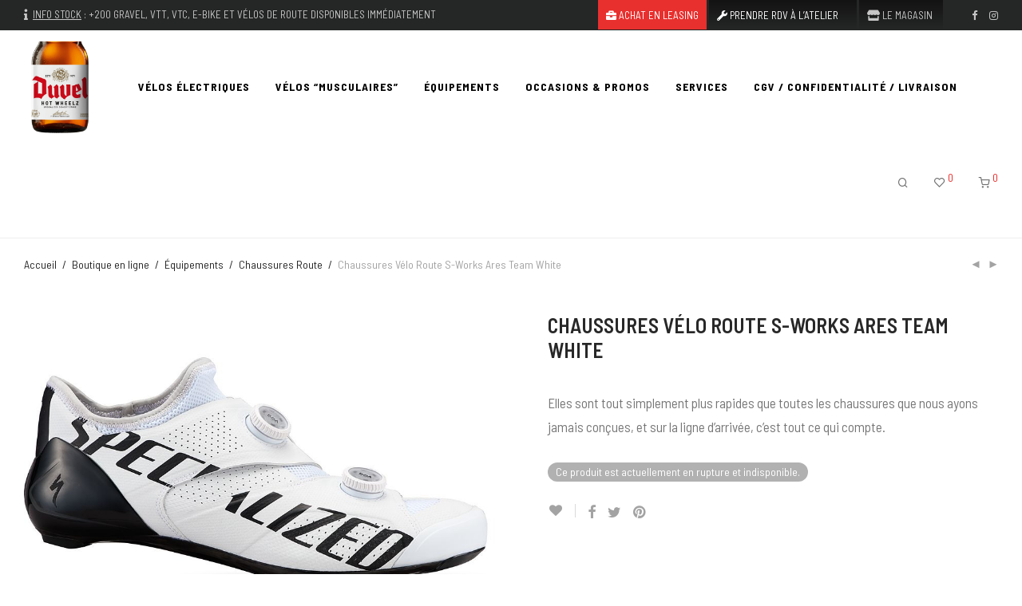

--- FILE ---
content_type: text/html; charset=UTF-8
request_url: https://www.bikeshop.be/shop/chaussures-velo-route-s-works-ares-team-white/
body_size: 29865
content:
<!DOCTYPE html>

<html lang="fr-FR"
	prefix="og: https://ogp.me/ns#"  class="footer-sticky-0">
    <head>
        <meta charset="UTF-8">
        <meta name="viewport" content="width=device-width, initial-scale=1.0, maximum-scale=1.0, user-scalable=no">
        
        <link rel="profile" href="http://gmpg.org/xfn/11">
		<link rel="pingback" href="">
        
		<title>Chaussures Vélo Route S-Works Ares Team White | Magasin de vélos Hot Wheelz à Bruxelles | La référence en vélos sportifs et urbains (vélos électriques) à Bruxelles #specialized</title>

		<!-- All in One SEO 4.1.5.3 -->
		<meta name="robots" content="max-image-preview:large" />
		<link rel="canonical" href="https://www.bikeshop.be/shop/chaussures-velo-route-s-works-ares-team-white/" />
		<meta property="og:locale" content="fr_FR" />
		<meta property="og:site_name" content="Hot Wheelz | Specialized Concept Store" />
		<meta property="og:type" content="article" />
		<meta property="og:title" content="Chaussures Vélo Route S-Works Ares Team White | Magasin de vélos Hot Wheelz à Bruxelles | La référence en vélos sportifs et urbains (vélos électriques) à Bruxelles #specialized" />
		<meta property="og:url" content="https://www.bikeshop.be/shop/chaussures-velo-route-s-works-ares-team-white/" />
		<meta property="og:image" content="https://www.bikeshop.be/wp-content/uploads/2022/02/61021-454_SHOE_SW-VICE-RD-SHOE-T.jpg" />
		<meta property="og:image:secure_url" content="https://www.bikeshop.be/wp-content/uploads/2022/02/61021-454_SHOE_SW-VICE-RD-SHOE-T.jpg" />
		<meta property="og:image:width" content="920" />
		<meta property="og:image:height" content="640" />
		<meta property="article:published_time" content="2022-02-18T13:10:49+00:00" />
		<meta property="article:modified_time" content="2025-08-28T10:13:45+00:00" />
		<meta property="article:publisher" content="https://www.facebook.com/specializedconceptstorebrussels" />
		<meta name="twitter:card" content="summary" />
		<meta name="twitter:domain" content="www.bikeshop.be" />
		<meta name="twitter:title" content="Chaussures Vélo Route S-Works Ares Team White | Magasin de vélos Hot Wheelz à Bruxelles | La référence en vélos sportifs et urbains (vélos électriques) à Bruxelles #specialized" />
		<meta name="twitter:image" content="https://www.bikeshop.be/wp-content/uploads/2022/02/61021-454_SHOE_SW-VICE-RD-SHOE-T.jpg" />
		<script type="application/ld+json" class="aioseo-schema">
			{"@context":"https:\/\/schema.org","@graph":[{"@type":"WebSite","@id":"https:\/\/www.bikeshop.be\/#website","url":"https:\/\/www.bikeshop.be\/","name":"Magasin de v\u00e9los Hot Wheelz \u00e0 Bruxelles","description":"La r\u00e9f\u00e9rence en v\u00e9los sportifs et urbains (v\u00e9los \u00e9lectriques) \u00e0 Bruxelles #specialized","inLanguage":"fr-FR","publisher":{"@id":"https:\/\/www.bikeshop.be\/#organization"}},{"@type":"Organization","@id":"https:\/\/www.bikeshop.be\/#organization","name":"Magasin de v\u00e9los Hot Wheelz \u00e0 Auderghem | Concept Store Specialized Bruxelles","url":"https:\/\/www.bikeshop.be\/","logo":{"@type":"ImageObject","@id":"https:\/\/www.bikeshop.be\/#organizationLogo","url":"https:\/\/www.hotwheelz.be\/wp-content\/uploads\/2020\/03\/hotwheelz-logo.png"},"image":{"@id":"https:\/\/www.bikeshop.be\/#organizationLogo"},"sameAs":["https:\/\/www.facebook.com\/specializedconceptstorebrussels","https:\/\/www.instagram.com\/hotwheelz_specialized_brussels\/"],"contactPoint":{"@type":"ContactPoint","telephone":"+3226732100","contactType":"Customer Support"}},{"@type":"BreadcrumbList","@id":"https:\/\/www.bikeshop.be\/shop\/chaussures-velo-route-s-works-ares-team-white\/#breadcrumblist","itemListElement":[{"@type":"ListItem","@id":"https:\/\/www.bikeshop.be\/#listItem","position":1,"item":{"@type":"WebPage","@id":"https:\/\/www.bikeshop.be\/","name":"Accueil","description":"+350 v\u00e9los en stock ! Votre magasin de v\u00e9lo sp\u00e9cialis\u00e9 en v\u00e9los de gravel, v\u00e9los \u00e9lectriques, v\u00e9los urbains et v\u00e9los sportifs dans la marque Specialized. Leasing sur-mesure Cyclis, B2Bike, BNP, KBC, U-bike, Cycle-Valley,... Gamme compl\u00e8te d'\u00e9quipements pour le cycliste et notre atelier de r\u00e9paration professionnel. Test gratuit de v\u00e9los \u00e9lectriques \u00e0 Bruxelles. #1 magasin de v\u00e9lo sp\u00e9cialis\u00e9 dans la marque Specialized \u00e0 Bruxelles.","url":"https:\/\/www.bikeshop.be\/"},"nextItem":"https:\/\/www.bikeshop.be\/shop\/chaussures-velo-route-s-works-ares-team-white\/#listItem"},{"@type":"ListItem","@id":"https:\/\/www.bikeshop.be\/shop\/chaussures-velo-route-s-works-ares-team-white\/#listItem","position":2,"item":{"@type":"WebPage","@id":"https:\/\/www.bikeshop.be\/shop\/chaussures-velo-route-s-works-ares-team-white\/","name":"Chaussures V\u00e9lo Route S-Works Ares Team White","url":"https:\/\/www.bikeshop.be\/shop\/chaussures-velo-route-s-works-ares-team-white\/"},"previousItem":"https:\/\/www.bikeshop.be\/#listItem"}]},{"@type":"Person","@id":"https:\/\/www.bikeshop.be\/post\/author\/laurent\/#author","url":"https:\/\/www.bikeshop.be\/post\/author\/laurent\/","name":"\u00c9quipe Hot Wheelz","image":{"@type":"ImageObject","@id":"https:\/\/www.bikeshop.be\/shop\/chaussures-velo-route-s-works-ares-team-white\/#authorImage","url":"https:\/\/secure.gravatar.com\/avatar\/0ab8e273fede1c1a06ac5239d9e3d20d?s=96&d=mm&r=g","width":96,"height":96,"caption":"\u00c9quipe Hot Wheelz"},"sameAs":["https:\/\/www.instagram.com\/hotwheelz_specialized_brussels\/"]},{"@type":"ItemPage","@id":"https:\/\/www.bikeshop.be\/shop\/chaussures-velo-route-s-works-ares-team-white\/#itempage","url":"https:\/\/www.bikeshop.be\/shop\/chaussures-velo-route-s-works-ares-team-white\/","name":"Chaussures V\u00e9lo Route S-Works Ares Team White | Magasin de v\u00e9los Hot Wheelz \u00e0 Bruxelles | La r\u00e9f\u00e9rence en v\u00e9los sportifs et urbains (v\u00e9los \u00e9lectriques) \u00e0 Bruxelles #specialized","inLanguage":"fr-FR","isPartOf":{"@id":"https:\/\/www.bikeshop.be\/#website"},"breadcrumb":{"@id":"https:\/\/www.bikeshop.be\/shop\/chaussures-velo-route-s-works-ares-team-white\/#breadcrumblist"},"author":"https:\/\/www.bikeshop.be\/post\/author\/laurent\/#author","creator":"https:\/\/www.bikeshop.be\/post\/author\/laurent\/#author","image":{"@type":"ImageObject","@id":"https:\/\/www.bikeshop.be\/#mainImage","url":"https:\/\/www.bikeshop.be\/wp-content\/uploads\/2022\/02\/61021-454_SHOE_SW-VICE-RD-SHOE-T.jpg","width":920,"height":640},"primaryImageOfPage":{"@id":"https:\/\/www.bikeshop.be\/shop\/chaussures-velo-route-s-works-ares-team-white\/#mainImage"},"datePublished":"2022-02-18T13:10:49+01:00","dateModified":"2025-08-28T10:13:45+02:00"}]}
		</script>
		<!-- All in One SEO -->

<link rel='dns-prefetch' href='//www.googletagmanager.com' />
<link rel='dns-prefetch' href='//www.google.com' />
<link rel='dns-prefetch' href='//fonts.googleapis.com' />
<link rel='dns-prefetch' href='//kit-free.fontawesome.com' />
<link rel='dns-prefetch' href='//s.w.org' />
<link rel="alternate" type="application/rss+xml" title="Magasin de vélos Hot Wheelz à Bruxelles &raquo; Flux" href="https://www.bikeshop.be/feed/" />
<link rel="alternate" type="application/rss+xml" title="Magasin de vélos Hot Wheelz à Bruxelles &raquo; Flux des commentaires" href="https://www.bikeshop.be/comments/feed/" />
		<script type="text/javascript">
			window._wpemojiSettings = {"baseUrl":"https:\/\/s.w.org\/images\/core\/emoji\/13.0.0\/72x72\/","ext":".png","svgUrl":"https:\/\/s.w.org\/images\/core\/emoji\/13.0.0\/svg\/","svgExt":".svg","source":{"concatemoji":"https:\/\/www.bikeshop.be\/wp-includes\/js\/wp-emoji-release.min.js?ver=5.5.17"}};
			!function(e,a,t){var n,r,o,i=a.createElement("canvas"),p=i.getContext&&i.getContext("2d");function s(e,t){var a=String.fromCharCode;p.clearRect(0,0,i.width,i.height),p.fillText(a.apply(this,e),0,0);e=i.toDataURL();return p.clearRect(0,0,i.width,i.height),p.fillText(a.apply(this,t),0,0),e===i.toDataURL()}function c(e){var t=a.createElement("script");t.src=e,t.defer=t.type="text/javascript",a.getElementsByTagName("head")[0].appendChild(t)}for(o=Array("flag","emoji"),t.supports={everything:!0,everythingExceptFlag:!0},r=0;r<o.length;r++)t.supports[o[r]]=function(e){if(!p||!p.fillText)return!1;switch(p.textBaseline="top",p.font="600 32px Arial",e){case"flag":return s([127987,65039,8205,9895,65039],[127987,65039,8203,9895,65039])?!1:!s([55356,56826,55356,56819],[55356,56826,8203,55356,56819])&&!s([55356,57332,56128,56423,56128,56418,56128,56421,56128,56430,56128,56423,56128,56447],[55356,57332,8203,56128,56423,8203,56128,56418,8203,56128,56421,8203,56128,56430,8203,56128,56423,8203,56128,56447]);case"emoji":return!s([55357,56424,8205,55356,57212],[55357,56424,8203,55356,57212])}return!1}(o[r]),t.supports.everything=t.supports.everything&&t.supports[o[r]],"flag"!==o[r]&&(t.supports.everythingExceptFlag=t.supports.everythingExceptFlag&&t.supports[o[r]]);t.supports.everythingExceptFlag=t.supports.everythingExceptFlag&&!t.supports.flag,t.DOMReady=!1,t.readyCallback=function(){t.DOMReady=!0},t.supports.everything||(n=function(){t.readyCallback()},a.addEventListener?(a.addEventListener("DOMContentLoaded",n,!1),e.addEventListener("load",n,!1)):(e.attachEvent("onload",n),a.attachEvent("onreadystatechange",function(){"complete"===a.readyState&&t.readyCallback()})),(n=t.source||{}).concatemoji?c(n.concatemoji):n.wpemoji&&n.twemoji&&(c(n.twemoji),c(n.wpemoji)))}(window,document,window._wpemojiSettings);
		</script>
		<style type="text/css">
img.wp-smiley,
img.emoji {
	display: inline !important;
	border: none !important;
	box-shadow: none !important;
	height: 1em !important;
	width: 1em !important;
	margin: 0 .07em !important;
	vertical-align: -0.1em !important;
	background: none !important;
	padding: 0 !important;
}
</style>
	<link rel='stylesheet' id='js_composer_front-css'  href='https://www.bikeshop.be/wp-content/themes/savoy/assets/css/visual-composer/nm-js_composer.css?ver=2.4.8' type='text/css' media='all' />
<link rel='stylesheet' id='wp-block-library-css'  href='https://www.bikeshop.be/wp-includes/css/dist/block-library/style.min.css?ver=5.5.17' type='text/css' media='all' />
<link rel='stylesheet' id='wc-block-vendors-style-css'  href='https://www.bikeshop.be/wp-content/plugins/woocommerce/packages/woocommerce-blocks/build/vendors-style.css?ver=3.1.0' type='text/css' media='all' />
<link rel='stylesheet' id='wc-block-style-css'  href='https://www.bikeshop.be/wp-content/plugins/woocommerce/packages/woocommerce-blocks/build/style.css?ver=3.1.0' type='text/css' media='all' />
<link rel='stylesheet' id='woo-stickers-by-webline-css'  href='https://www.bikeshop.be/wp-content/plugins/woo-stickers-by-webline/public/css/woo-stickers-by-webline-public.css?ver=1.1.5' type='text/css' media='all' />
<link rel='stylesheet' id='woof-css'  href='https://www.bikeshop.be/wp-content/plugins/woocommerce-products-filter-premium/css/front.css?ver=2.2.4.2' type='text/css' media='all' />
<link rel='stylesheet' id='chosen-drop-down-css'  href='https://www.bikeshop.be/wp-content/plugins/woocommerce-products-filter-premium/js/chosen/chosen.min.css?ver=2.2.4.2' type='text/css' media='all' />
<link rel='stylesheet' id='plainoverlay-css'  href='https://www.bikeshop.be/wp-content/plugins/woocommerce-products-filter-premium/css/plainoverlay.css?ver=2.2.4.2' type='text/css' media='all' />
<link rel='stylesheet' id='icheck-jquery-color-css'  href='https://www.bikeshop.be/wp-content/plugins/woocommerce-products-filter-premium/js/icheck/skins/minimal/grey.css?ver=2.2.4.2' type='text/css' media='all' />
<link rel='stylesheet' id='woof_by_backorder_html_items-css'  href='https://www.bikeshop.be/wp-content/plugins/woocommerce-products-filter-premium/ext/by_backorder/css/by_backorder.css?ver=2.2.4.2' type='text/css' media='all' />
<link rel='stylesheet' id='woof_by_instock_html_items-css'  href='https://www.bikeshop.be/wp-content/plugins/woocommerce-products-filter-premium/ext/by_instock/css/by_instock.css?ver=2.2.4.2' type='text/css' media='all' />
<link rel='stylesheet' id='photoswipe-css'  href='https://www.bikeshop.be/wp-content/plugins/woocommerce/assets/css/photoswipe/photoswipe.min.css?ver=4.5.5' type='text/css' media='all' />
<link rel='stylesheet' id='photoswipe-default-skin-css'  href='https://www.bikeshop.be/wp-content/plugins/woocommerce/assets/css/photoswipe/default-skin/default-skin.min.css?ver=4.5.5' type='text/css' media='all' />
<style id='woocommerce-inline-inline-css' type='text/css'>
.woocommerce form .form-row .required { visibility: visible; }
</style>
<link rel='stylesheet' id='googlefonts-css'  href='https://fonts.googleapis.com/css?family=Barlow:300,400,500,600,700,800,900&subset=latin' type='text/css' media='all' />
<link rel='stylesheet' id='meks_instagram-widget-styles-css'  href='https://www.bikeshop.be/wp-content/plugins/meks-easy-instagram-widget/css/widget.css?ver=5.5.17' type='text/css' media='all' />
<link rel='stylesheet' id='nm-portfolio-css'  href='https://www.bikeshop.be/wp-content/plugins/nm-portfolio/assets/css/nm-portfolio.css?ver=1.2.2' type='text/css' media='all' />
<link rel='stylesheet' id='normalize-css'  href='https://www.bikeshop.be/wp-content/themes/savoy/assets/css/third-party/normalize.min.css?ver=3.0.2' type='text/css' media='all' />
<link rel='stylesheet' id='slick-slider-css'  href='https://www.bikeshop.be/wp-content/themes/savoy/assets/css/third-party/slick.css?ver=1.5.5' type='text/css' media='all' />
<link rel='stylesheet' id='slick-slider-theme-css'  href='https://www.bikeshop.be/wp-content/themes/savoy/assets/css/third-party/slick-theme.css?ver=1.5.5' type='text/css' media='all' />
<link rel='stylesheet' id='magnific-popup-css'  href='https://www.bikeshop.be/wp-content/themes/savoy/assets/css/third-party/magnific-popup.css?ver=0.9.7' type='text/css' media='all' />
<link rel='stylesheet' id='font-awesome-css'  href='https://kit-free.fontawesome.com/releases/latest/css/free.min.css?ver=5.x' type='text/css' media='all' />
<link rel='stylesheet' id='nm-grid-css'  href='https://www.bikeshop.be/wp-content/themes/savoy/assets/css/grid.css?ver=2.4.8' type='text/css' media='all' />
<link rel='stylesheet' id='selectod-css'  href='https://www.bikeshop.be/wp-content/themes/savoy/assets/css/third-party/selectod.css?ver=3.8.1' type='text/css' media='all' />
<link rel='stylesheet' id='nm-shop-css'  href='https://www.bikeshop.be/wp-content/themes/savoy/assets/css/shop.css?ver=2.4.8' type='text/css' media='all' />
<link rel='stylesheet' id='nm-icons-css'  href='https://www.bikeshop.be/wp-content/themes/savoy/assets/css/font-icons/theme-icons/theme-icons.css?ver=2.4.8' type='text/css' media='all' />
<link rel='stylesheet' id='nm-core-css'  href='https://www.bikeshop.be/wp-content/themes/savoy/style.css?ver=2.4.8' type='text/css' media='all' />
<link rel='stylesheet' id='nm-elements-css'  href='https://www.bikeshop.be/wp-content/themes/savoy/assets/css/elements.css?ver=2.4.8' type='text/css' media='all' />
<link rel='stylesheet' id='redux-google-fonts-nm_theme_options-css'  href='https://fonts.googleapis.com/css?family=Barlow+Semi+Condensed%3A100%2C200%2C300%2C400%2C500%2C600%2C700%2C800%2C900%2C100italic%2C200italic%2C300italic%2C400italic%2C500italic%2C600italic%2C700italic%2C800italic%2C900italic&#038;subset=latin-ext&#038;ver=1737552894' type='text/css' media='all' />
<script type='text/javascript' src='https://www.bikeshop.be/wp-includes/js/jquery/jquery.js?ver=1.12.4-wp' id='jquery-core-js'></script>
<script type='text/javascript' src='https://www.bikeshop.be/wp-content/plugins/woo-stickers-by-webline/public/js/woo-stickers-by-webline-public.js?ver=1.1.5' id='woo-stickers-by-webline-js'></script>
<script type='text/javascript' src='https://www.googletagmanager.com/gtag/js?id=UA-179570295-2' id='google_gtagjs-js' async></script>
<script type='text/javascript' id='google_gtagjs-js-after'>
window.dataLayer = window.dataLayer || [];function gtag(){dataLayer.push(arguments);}
gtag("js", new Date());
gtag("set", "developer_id.dZTNiMT", true);
gtag("config", "UA-179570295-2", {"anonymize_ip":true});
</script>
<link rel="https://api.w.org/" href="https://www.bikeshop.be/wp-json/" /><link rel="alternate" type="application/json" href="https://www.bikeshop.be/wp-json/wp/v2/product/9807" /><meta name="generator" content="WordPress 5.5.17" />
<meta name="generator" content="WooCommerce 4.5.5" />
<link rel='shortlink' href='https://www.bikeshop.be/?p=9807' />
<link rel="alternate" type="application/json+oembed" href="https://www.bikeshop.be/wp-json/oembed/1.0/embed?url=https%3A%2F%2Fwww.bikeshop.be%2Fshop%2Fchaussures-velo-route-s-works-ares-team-white%2F" />
<link rel="alternate" type="text/xml+oembed" href="https://www.bikeshop.be/wp-json/oembed/1.0/embed?url=https%3A%2F%2Fwww.bikeshop.be%2Fshop%2Fchaussures-velo-route-s-works-ares-team-white%2F&#038;format=xml" />
<meta name="generator" content="Site Kit by Google 1.29.0" />	<noscript><style>.woocommerce-product-gallery{ opacity: 1 !important; }</style></noscript>
	<style type="text/css">.recentcomments a{display:inline !important;padding:0 !important;margin:0 !important;}</style><meta name="generator" content="Powered by WPBakery Page Builder - drag and drop page builder for WordPress."/>
<link rel="icon" href="https://www.bikeshop.be/wp-content/uploads/2020/10/cropped-favicon-32x32.png" sizes="32x32" />
<link rel="icon" href="https://www.bikeshop.be/wp-content/uploads/2020/10/cropped-favicon-192x192.png" sizes="192x192" />
<link rel="apple-touch-icon" href="https://www.bikeshop.be/wp-content/uploads/2020/10/cropped-favicon-180x180.png" />
<meta name="msapplication-TileImage" content="https://www.bikeshop.be/wp-content/uploads/2020/10/cropped-favicon-270x270.png" />
<style type="text/css" class="nm-custom-styles">body{font-family:Barlow Semi Condensed,sans-serif;}.nm-menu li a{font-size:14px;font-weight:normal;}#nm-mobile-menu .menu > li > a{font-weight:normal;}#nm-mobile-menu-main-ul.menu > li > a{font-size:14px;}#nm-mobile-menu-secondary-ul.menu li a{font-size:13px;}.vc_tta.vc_tta-accordion .vc_tta-panel-title > a,.vc_tta.vc_general .vc_tta-tab > a,.nm-team-member-content h2,.nm-post-slider-content h3,.vc_pie_chart .wpb_pie_chart_heading,.wpb_content_element .wpb_tour_tabs_wrapper .wpb_tabs_nav a,.wpb_content_element .wpb_accordion_header a,.woocommerce-order-details .order_details tfoot tr:last-child th,.woocommerce-order-details .order_details tfoot tr:last-child td,#order_review .shop_table tfoot .order-total,#order_review .shop_table tfoot .order-total,.cart-collaterals .shop_table tr.order-total,.shop_table.cart .nm-product-details a,#nm-shop-sidebar-popup #nm-shop-search input,.nm-shop-categories li a,.nm-shop-filter-menu li a,.woocommerce-message,.woocommerce-info,.woocommerce-error,blockquote,.commentlist .comment .comment-text .meta strong,.nm-related-posts-content h3,.nm-blog-no-results h1,.nm-term-description,.nm-blog-categories-list li a,.nm-blog-categories-toggle li a,.nm-blog-heading h1,#nm-mobile-menu-top-ul .nm-mobile-menu-item-search input{font-size:18px;}@media all and (max-width:768px){.vc_toggle_title h3{font-size:18px;}}@media all and (max-width:400px){#nm-shop-search input{font-size:18px;}}.add_to_cart_inline .add_to_cart_button,.add_to_cart_inline .amount,.nm-product-category-text > a,.nm-testimonial-description,.nm-feature h3,.nm_btn,.vc_toggle_content,.nm-message-box,.wpb_text_column,#nm-wishlist-table ul li.title .woocommerce-loop-product__title,.nm-order-track-top p,.customer_details h3,.woocommerce-order-details .order_details tbody,.woocommerce-MyAccount-content .shop_table tr th,.woocommerce-MyAccount-navigation ul li a,.nm-MyAccount-user-info .nm-username,.nm-MyAccount-dashboard,.nm-myaccount-lost-reset-password h2,.nm-login-form-divider span,.woocommerce-thankyou-order-details li strong,.woocommerce-order-received h3,#order_review .shop_table tbody .product-name,.woocommerce-checkout .nm-coupon-popup-wrap .nm-shop-notice,.nm-checkout-login-coupon .nm-shop-notice,.shop_table.cart .nm-product-quantity-pricing .product-subtotal,.shop_table.cart .product-quantity,.shop_attributes tr th,.shop_attributes tr td,#tab-description,.woocommerce-tabs .tabs li a,.woocommerce-product-details__short-description,.nm-shop-no-products h3,.nm-infload-controls a,#nm-shop-browse-wrap .term-description,.list_nosep .nm-shop-categories .nm-shop-sub-categories li a,.nm-shop-taxonomy-text .term-description,.nm-shop-loop-details h3,.woocommerce-loop-category__title,div.wpcf7-response-output,.wpcf7 .wpcf7-form-control,.widget_search button,.widget_product_search #searchsubmit,#wp-calendar caption,.widget .nm-widget-title,.post .entry-content,.comment-form p label,.no-comments,.commentlist .pingback p,.commentlist .trackback p,.commentlist .comment .comment-text .description,.nm-search-results .nm-post-content,.post-password-form > p:first-child,.nm-post-pagination a .long-title,.nm-blog-list .nm-post-content,.nm-blog-grid .nm-post-content,.nm-blog-classic .nm-post-content,.nm-blog-pagination a,.nm-blog-categories-list.columns li a,.page-numbers li a,.page-numbers li span,#nm-widget-panel .total,#nm-widget-panel .nm-cart-panel-item-price .amount,#nm-widget-panel .quantity .qty,#nm-widget-panel .nm-cart-panel-quantity-pricing > span.quantity,#nm-widget-panel .product-quantity,.nm-cart-panel-product-title,#nm-widget-panel .product_list_widget .empty,#nm-cart-panel-loader h5,.nm-widget-panel-header,.button,input[type=submit]{font-size:16px;}@media all and (max-width:991px){#nm-shop-sidebar .widget .nm-widget-title,.nm-shop-categories li a{font-size:16px;}}@media all and (max-width:768px){.vc_tta.vc_tta-accordion .vc_tta-panel-title > a,.vc_tta.vc_tta-tabs.vc_tta-tabs-position-left .vc_tta-tab > a,.vc_tta.vc_tta-tabs.vc_tta-tabs-position-top .vc_tta-tab > a,.wpb_content_element .wpb_tour_tabs_wrapper .wpb_tabs_nav a,.wpb_content_element .wpb_accordion_header a,.nm-term-description{font-size:16px;}}@media all and (max-width:550px){.shop_table.cart .nm-product-details a,.nm-shop-notice,.nm-related-posts-content h3{font-size:16px;}}@media all and (max-width:400px){.nm-product-category-text .nm-product-category-heading,.nm-team-member-content h2,#nm-wishlist-empty h1,.cart-empty,.nm-shop-filter-menu li a,.nm-blog-categories-list li a{font-size:16px;}}.vc_progress_bar .vc_single_bar .vc_label,.woocommerce-tabs .tabs li a span,.product .summary .price del .amount,#nm-shop-sidebar-popup-reset-button,#nm-shop-sidebar-popup .nm-shop-sidebar .widget:last-child .nm-widget-title,#nm-shop-sidebar-popup .nm-shop-sidebar .widget .nm-widget-title,.nm-shop-filter-menu li a i,.woocommerce-loop-category__title .count,span.wpcf7-not-valid-tip,.widget_rss ul li .rss-date,.wp-caption-text,.comment-respond h3 #cancel-comment-reply-link,.nm-blog-categories-toggle li .count,.nm-menu-wishlist-count,.nm-menu li.nm-menu-offscreen .nm-menu-cart-count,.nm-menu-cart .count,.nm-menu .sub-menu li a,body{font-size:14px;}@media all and (max-width:768px){.wpcf7 .wpcf7-form-control{font-size:14px;}}@media all and (max-width:400px){.nm-blog-grid .nm-post-content,.header-mobile-default .nm-menu-cart.no-icon .count{font-size:14px;}}#nm-wishlist-table .nm-variations-list,.widget_price_filter .price_slider_amount .button,.widget_price_filter .price_slider_amount,.nm-MyAccount-user-info .nm-logout-button.border,#order_review .place-order noscript,#payment .payment_methods li .payment_box,#order_review .shop_table tfoot .woocommerce-remove-coupon,.cart-collaterals .shop_table tr.cart-discount td a,#nm-shop-sidebar-popup #nm-shop-search-notice,.wc-item-meta,.variation,.woocommerce-password-hint,.woocommerce-password-strength,.nm-validation-inline-notices .form-row.woocommerce-invalid-required-field:after{font-size:12px;}body{font-weight:normal;}h1, .h1-size{font-weight:600;}h2, .h2-size{font-weight:normal;}h3, .h3-size{font-weight:normal;}h4, .h4-size,h5, .h5-size,h6, .h6-size{font-weight:normal;}body{color:#777777;}.nm-portfolio-single-back a span {background:#777777;}.mfp-close,.wpb_content_element .wpb_tour_tabs_wrapper .wpb_tabs_nav li.ui-tabs-active a,.vc_pie_chart .vc_pie_chart_value,.vc_progress_bar .vc_single_bar .vc_label .vc_label_units,.nm-testimonial-description,.form-row label,.woocommerce-form__label,#nm-shop-search-close:hover,.products .price .amount,.nm-shop-loop-actions > a,.nm-shop-loop-actions > a:active,.nm-shop-loop-actions > a:focus,.nm-infload-controls a,.woocommerce-breadcrumb a, .woocommerce-breadcrumb span,.variations,.woocommerce-grouped-product-list-item__label a,.woocommerce-grouped-product-list-item__price ins .amount,.woocommerce-grouped-product-list-item__price > .amount,.nm-quantity-wrap .quantity .nm-qty-minus,.nm-quantity-wrap .quantity .nm-qty-plus,.product .summary .single_variation_wrap .nm-quantity-wrap label:not(.nm-qty-label-abbrev),.woocommerce-tabs .tabs li.active a,.shop_attributes th,.product_meta,.shop_table.cart .nm-product-details a,.shop_table.cart .product-quantity,.shop_table.cart .nm-product-quantity-pricing .product-subtotal,.shop_table.cart .product-remove a,.cart-collaterals,.nm-cart-empty,#order_review .shop_table,#payment .payment_methods li label,.woocommerce-thankyou-order-details li strong,.wc-bacs-bank-details li strong,.nm-MyAccount-user-info .nm-username strong,.woocommerce-MyAccount-navigation ul li a:hover,.woocommerce-MyAccount-navigation ul li.is-active a,.woocommerce-table--order-details,#nm-wishlist-empty .note i,a.dark,a:hover,.nm-blog-heading h1 strong,.nm-post-header .nm-post-meta a,.nm-post-pagination a,.commentlist > li .comment-text .meta strong,.commentlist > li .comment-text .meta strong a,.comment-form p label,.entry-content strong,blockquote,blockquote p,.widget_search button,.widget_product_search #searchsubmit,.widget_recent_comments ul li .comment-author-link,.widget_recent_comments ul li:before{color:#282828;}@media all and (max-width: 991px){.nm-shop-menu .nm-shop-filter-menu li a:hover,.nm-shop-menu .nm-shop-filter-menu li.active a,#nm-shop-sidebar .widget.show .nm-widget-title,#nm-shop-sidebar .widget .nm-widget-title:hover{color:#282828;}}.nm-portfolio-single-back a:hover span{background:#282828;}.wpb_content_element .wpb_tour_tabs_wrapper .wpb_tabs_nav a,.wpb_content_element .wpb_accordion_header a,#nm-shop-search-close,.woocommerce-breadcrumb,.nm-single-product-menu a,.star-rating:before,.woocommerce-tabs .tabs li a,.product_meta span.sku,.product_meta a,.nm-product-wishlist-button-wrap a,.nm-product-share a,.nm-wishlist-share ul li a:not(:hover),.nm-post-meta,.nm-post-share a,.nm-post-pagination a .short-title,.nm-comments .commentlist > li .comment-text .meta time{color:#a3a3a3;}.vc_toggle_title i,#nm-wishlist-empty p.icon i,h1{color:#282828;}h2{color:#282828;}h3{color:#282828;}h4, h5, h6{color:#282828;}a,a.dark:hover,a.gray:hover,a.invert-color:hover,.nm-highlight-text,.nm-highlight-text h1,.nm-highlight-text h2,.nm-highlight-text h3,.nm-highlight-text h4,.nm-highlight-text h5,.nm-highlight-text h6,.nm-highlight-text p,.nm-menu-wishlist-count,.nm-menu-cart a .count,.nm-menu li.nm-menu-offscreen .nm-menu-cart-count,.page-numbers li span.current,.page-numbers li a:hover,.nm-blog .sticky .nm-post-thumbnail:before,.nm-blog .category-sticky .nm-post-thumbnail:before,.nm-blog-categories-list li a:hover,.nm-blog-categories ul li.current-cat a,.commentlist .comment .comment-text .meta time,.widget ul li.active,.widget ul li a:hover,.widget ul li a:focus,.widget ul li a.active,#wp-calendar tbody td a,.nm-banner-link.type-txt:hover,.nm-banner.text-color-light .nm-banner-link.type-txt:hover,.nm-portfolio-categories li.current a,.add_to_cart_inline ins,.woocommerce-breadcrumb a:hover,.products .price ins .amount,.products .price ins,.no-touch .nm-shop-loop-actions > a:hover,.nm-shop-menu ul li a:hover,.nm-shop-menu ul li.current-cat > a,.nm-shop-menu ul li.active a,.nm-shop-heading span,.nm-single-product-menu a:hover,.woocommerce-product-gallery__trigger:hover,.woocommerce-product-gallery .flex-direction-nav a:hover,.product-summary .price .amount,.product-summary .price ins,.product .summary .price .amount,.nm-product-wishlist-button-wrap a.added:active,.nm-product-wishlist-button-wrap a.added:focus,.nm-product-wishlist-button-wrap a.added:hover,.nm-product-wishlist-button-wrap a.added,.woocommerce-tabs .tabs li a span,#review_form .comment-form-rating .stars:hover a,#review_form .comment-form-rating .stars.has-active a,.product_meta a:hover,.star-rating span:before,.nm-order-view .commentlist li .comment-text .meta,.nm_widget_price_filter ul li.current,.widget_product_categories ul li.current-cat > a,.widget_layered_nav ul li.chosen a,.widget_layered_nav_filters ul li.chosen a,.product_list_widget li ins .amount,.woocommerce.widget_rating_filter .wc-layered-nav-rating.chosen > a,.nm-wishlist-button.added:active,.nm-wishlist-button.added:focus,.nm-wishlist-button.added:hover,.nm-wishlist-button.added,.slick-prev:not(.slick-disabled):hover,.slick-next:not(.slick-disabled):hover,.flickity-button:hover,.pswp__button:hover,.nm-portfolio-categories li a:hover{color:#e8302e;}.nm-blog-categories ul li.current-cat a,.nm-portfolio-categories li.current a,.woocommerce-product-gallery.pagination-enabled .flex-control-thumbs li img.flex-active,.widget_layered_nav ul li.chosen a,.widget_layered_nav_filters ul li.chosen a,.slick-dots li.slick-active button,.flickity-page-dots .dot.is-selected{border-color:#e8302e;}.blockUI.blockOverlay:after,.nm-loader:after,.nm-image-overlay:before,.nm-image-overlay:after,.gallery-icon:before,.gallery-icon:after,.widget_tag_cloud a:hover,.widget_product_tag_cloud a:hover{background:#e8302e;}@media all and (max-width:400px){.woocommerce-product-gallery.pagination-enabled .flex-control-thumbs li img.flex-active,.slick-dots li.slick-active button,.flickity-page-dots .dot.is-selected{background:#e8302e;}}.header-border-1 .nm-header,.nm-blog-list .nm-post-divider,#nm-blog-pagination.infinite-load,.nm-post-pagination,.no-post-comments .nm-related-posts,.nm-footer-widgets.has-border,#nm-shop-browse-wrap.nm-shop-description-borders .term-description,.nm-shop-sidebar-default #nm-shop-sidebar .widget,.nm-infload-controls a,.woocommerce-tabs,.upsells,.related,.shop_table.cart tr td,#order_review .shop_table tbody tr th,#order_review .shop_table tbody tr td,#payment .payment_methods,#payment .payment_methods li,.woocommerce-MyAccount-orders tr td,.woocommerce-MyAccount-orders tr:last-child td,.woocommerce-table--order-details tbody tr td,.woocommerce-table--order-details tbody tr:first-child td,.woocommerce-table--order-details tfoot tr:last-child td,.woocommerce-table--order-details tfoot tr:last-child th,#nm-wishlist-table > ul > li,#nm-wishlist-table > ul:first-child > li,.wpb_accordion .wpb_accordion_section,.nm-portfolio-single-footer{border-color:#eeeeee;}.nm-blog-classic .nm-post-divider,.nm-search-results .nm-post-divider{background:#eeeeee;}.nm-blog-categories-list li span,.nm-shop-menu ul li > span,.nm-portfolio-categories li span{color: #cccccc;}.nm-post-meta:before,.nm-testimonial-author span:before{background:#cccccc;}.button,input[type=submit],.widget_tag_cloud a, .widget_product_tag_cloud a,.add_to_cart_inline .add_to_cart_button,#nm-shop-sidebar-popup-button,#order_review .shop_table tbody .product-name .product-quantity{color:#ffffff;background-color:#282828;}.button:hover,input[type=submit]:hover{color:#ffffff;}#nm-blog-pagination a,.button.border{border-color:#aaaaaa;}#nm-blog-pagination a,#nm-blog-pagination a:hover,.button.border,.button.border:hover{color:#282828;}#nm-blog-pagination a:not([disabled]):hover,.button.border:not([disabled]):hover{color:#282828;border-color:#282828;}.product-summary .quantity .nm-qty-minus,.product-summary .quantity .nm-qty-plus{color:#282828;}.nm-row{max-width:none;}.woocommerce-cart .nm-page-wrap-inner > .nm-row,.woocommerce-checkout .nm-page-wrap-inner > .nm-row{max-width:1280px;}@media (min-width: 1400px){.nm-row{padding-right:2.5%;padding-left:2.5%;}}.nm-page-wrap{background-color:#ffffff;}.nm-header-search{background:#ffffff;}.woocommerce-cart .blockOverlay,.woocommerce-checkout .blockOverlay {background-color:#ffffff !important;}.nm-top-bar{background:#252626;}.nm-top-bar .nm-top-bar-text,.nm-top-bar .nm-top-bar-text a,.nm-top-bar .nm-menu > li > a,.nm-top-bar .nm-menu > li > a:hover,.nm-top-bar-social li i{color:#c6c6c6;}.nm-header-placeholder{height:140px;}.nm-header{line-height:120px;padding-top:10px;padding-bottom:10px;background:#ffffff;}.home .nm-header{background:#ffffff;}.mobile-menu-open .nm-header{background:#ffffff !important;}.header-on-scroll .nm-header,.home.header-transparency.header-on-scroll .nm-header{background:#ffffff;}.header-on-scroll .nm-header:not(.static-on-scroll){padding-top:10px;padding-bottom:10px;}.nm-header.stacked .nm-header-logo,.nm-header.stacked-centered .nm-header-logo{padding-bottom:0px;}.nm-header-logo img{height:120px;}@media all and (max-width:991px){.nm-header-placeholder{height:140px;}.nm-header{line-height:120px;padding-top:10px;padding-bottom:10px;}.nm-header.stacked .nm-header-logo,.nm-header.stacked-centered .nm-header-logo{padding-bottom:0px;}.nm-header-logo img{height:120px;}}@media all and (max-width:400px){.nm-header-placeholder{height:140px;}.nm-header{line-height:120px;}.nm-header-logo img{height:120px;}}.nm-menu li a{color:#707070;}.nm-menu li a:hover{color:#282828;}.header-transparency-light:not(.header-on-scroll):not(.mobile-menu-open) #nm-main-menu-ul > li > a,.header-transparency-light:not(.header-on-scroll):not(.mobile-menu-open) #nm-right-menu-ul > li > a{color:#ffffff;}.header-transparency-dark:not(.header-on-scroll):not(.mobile-menu-open) #nm-main-menu-ul > li > a,.header-transparency-dark:not(.header-on-scroll):not(.mobile-menu-open) #nm-right-menu-ul > li > a{color:#282828;}.header-transparency-light:not(.header-on-scroll):not(.mobile-menu-open) #nm-main-menu-ul > li > a:hover,.header-transparency-light:not(.header-on-scroll):not(.mobile-menu-open) #nm-right-menu-ul > li > a:hover{color:#dcdcdc;}.header-transparency-dark:not(.header-on-scroll):not(.mobile-menu-open) #nm-main-menu-ul > li > a:hover,.header-transparency-dark:not(.header-on-scroll):not(.mobile-menu-open) #nm-right-menu-ul > li > a:hover{color:#707070;}.no-touch .header-transparency-light:not(.header-on-scroll):not(.mobile-menu-open) .nm-header:hover{background-color:transparent;}.no-touch .header-transparency-dark:not(.header-on-scroll):not(.mobile-menu-open) .nm-header:hover{background-color:transparent;}.nm-menu .sub-menu{background:#282828;}.nm-menu .sub-menu li a{color:#a0a0a0;}.nm-menu .megamenu > .sub-menu > ul > li:not(.nm-menu-item-has-image) > a,.nm-menu .sub-menu li a .label,.nm-menu .sub-menu li a:hover{color:#eeeeee;}.nm-menu .megamenu.full > .sub-menu{padding-top:28px;padding-bottom:15px;background:#ffffff;}.nm-menu .megamenu.full > .sub-menu > ul{max-width:1080px;}.nm-menu .megamenu.full .sub-menu li a{color:#777777;}.nm-menu .megamenu.full > .sub-menu > ul > li:not(.nm-menu-item-has-image) > a,.nm-menu .megamenu.full .sub-menu li a:hover{color:#282828;}.nm-menu .megamenu > .sub-menu > ul > li.nm-menu-item-has-image{border-right-color:#eeeeee;}.nm-menu-icon span{background:#707070;}.header-transparency-light:not(.header-on-scroll):not(.mobile-menu-open) .nm-menu-icon span{background:#ffffff;}.header-transparency-dark:not(.header-on-scroll):not(.mobile-menu-open) .nm-menu-icon span{background:#282828;}#nm-mobile-menu{ background:#ffffff;}#nm-mobile-menu .menu li{border-bottom-color:#eeeeee;}#nm-mobile-menu .menu a,#nm-mobile-menu .menu li .nm-menu-toggle,#nm-mobile-menu-top-ul .nm-mobile-menu-item-search input,#nm-mobile-menu-top-ul .nm-mobile-menu-item-search span,.nm-mobile-menu-social-ul li a{color:#555555;}.no-touch #nm-mobile-menu .menu a:hover,#nm-mobile-menu .menu li.active > a,#nm-mobile-menu .menu > li.active > .nm-menu-toggle:before,#nm-mobile-menu .menu a .label,.nm-mobile-menu-social-ul li a:hover{color:#282828;}#nm-mobile-menu .sub-menu{border-top-color:#eeeeee;}.nm-footer-widgets{padding-top:15px;padding-bottom:15px;background-color:#121212;}.nm-footer-widgets,.nm-footer-widgets .widget ul li a,.nm-footer-widgets a{color:#f2f2f2;}.nm-footer-widgets .widget .nm-widget-title{color:#282828;}.nm-footer-widgets .widget ul li a:hover,.nm-footer-widgets a:hover{color:#dd3333;}.nm-footer-widgets .widget_tag_cloud a:hover,.nm-footer-widgets .widget_product_tag_cloud a:hover{background:#dd3333;}@media all and (max-width:991px){.nm-footer-widgets{padding-top:15px;padding-bottom:15px;}}.nm-footer-bar{color:#c1c1c1;}.nm-footer-bar-inner{padding-top:10px;padding-bottom:10px;background-color:#282828;}.nm-footer-bar a{color:#c1c1c1;}.nm-footer-bar a:hover,.nm-footer-bar-social li i{color:#eeeeee;}.nm-footer-bar .menu > li{border-bottom-color:#3a3a3a;}@media all and (max-width:991px){.nm-footer-bar-inner{padding-top:10px;padding-bottom:10px;}}.nm-comments{background:#f7f7f7;}.nm-comments .commentlist > li,.nm-comments .commentlist .pingback,.nm-comments .commentlist .trackback{border-color:#e7e7e7;}#nm-shop-products-overlay,#nm-shop{background-color:#ffffff;}#nm-shop-taxonomy-header.has-image{height:370px;}.nm-shop-taxonomy-text-col{max-width:none;}.nm-shop-taxonomy-text h1{color:#282828;}.nm-shop-taxonomy-text .term-description{color:#777777;}@media all and (max-width:991px){#nm-shop-taxonomy-header.has-image{height:370px;}}@media all and (max-width:768px){#nm-shop-taxonomy-header.has-image{height:210px;}} .nm-shop-widget-scroll{height:80px;}.onsale{color:#dd3333;background:#ffffff;}.products li.outofstock .nm-shop-loop-thumbnail > a:after{color:#282828;background:#ffffff;}.nm-shop-loop-thumbnail{background:#eeeeee;}.has-bg-color .nm-single-product-bg{background:transparent;}.nm-featured-video-icon{color:#282828;background:#ffffff;}@media all and (max-width:1080px){.woocommerce-product-gallery__wrapper{max-width:500px;}.has-bg-color .woocommerce-product-gallery {background:transparent;}}@media all and (max-width:1080px){.woocommerce-product-gallery.pagination-enabled .flex-control-thumbs{background-color:#ffffff;}}.nm-team-member {padding: 7px;background: #252626;color: white;}.nm-team-member h2 {color: white;}.nm-team-member h3 {font-style: italic;}#nm-header-search-input {font-size: 1.4em;font-family: "Barlow Semi Condensed", sans-serif;font-weight: 500;color: silver;font-style: italic;padding: 10px;border-color: silver;}#nm-header-search-input::placeholder {color: silver}#nm-search-suggestions-product-list h3 {text-transform: uppercase;font-weight: 600;color: #000;font-size: 16px;margin-top: 20px;}#nm-search-suggestions-product-list .woocommerce-Price-amount {border: 1px solid black;border-radius: 15px;display: inline-block;padding-left: 10px;padding-right: 10px;padding-top: 0px;margin-top: 5px;line-height: 24px;}.txt-press-enter {font-style: italic;}.nm-footer-bar-custom img {max-height: 400px!important;}.layout-centered .nm-footer-bar-left {display: none!important;}.layout-centered .nm-footer-bar-custom {padding-top: 0px!important;}.woocommerce-variation-availability .available-on-backorder {background: #e8302e;color: white!important;font-weight: 600;text-transform: uppercase;padding: 10px;margin-bottom: 10px;}#nm-shop.header-disabled {padding-top: 30px;}.upsells h2, .related h2 {font-weight: 600;text-transform: uppercase;font-size: 20px;}.nm-MyAccount-user-info .nm-username {font-size: 18px!important;font-weight: 500;}b, strong {font-weight: 600!important;}.col-sm-6 h1 {font-weight: 400!important;color: #ffffff;margin-bottom: 30px;}.col-sm-6 h6 {font-size: 20px!important;color: #ffffff;display: block;margin-bottom: 20px;}h6 {font-size: 20px!important;}.nm-post-body {padding-top: 40px;}.nm-post-body header h1 {font-weight: 600;text-transform: uppercase;font-size: 35px;text-align: left;}.nm-post-body header .nm-single-post-meta-top {text-transform: uppercase;margin-top: 5px;font-size: 16px; text-align: left;}.nm-post-body .nm-post-col .nm-post-content p {font-size: 20px!important;margin-bottom: 20px;}.woocommerce-product-details__short-description p {font-size: 17px;}.woocommerce-product-details__short-description ul {font-size: 17px!important;line-height: 30.6px!important;}.nm-shop-loop-details .items{text-transform: uppercase!important;font-size: 12.5px;}.nm-product-tabs-col {width: 70%;margin: auto;}.vc_column-inner .nm-banner h1 {font-weight: 600;}.subtitle-above .nm-banner-subtitle {margin-bottom: 3px!important;}.nm-shop-header {padding: 30px 0 0 0;}.onsale {color: #fff!important;background: #ED1C24!important;}.nm-shop-widget-col {font-size: 16px!important;}.cat-item-56 {margin-top: 10px;}.cat-item-56 a, .cat-item-61 a {font-weight: 700;}.cat-item-56 li a, .cat-item-61 li a {font-weight: normal!important;}.nm-main-menu .nm-menu li a {text-transform: uppercase;font-weight: 700;font-size: 14px;color: #000;letter-spacing: 1px;}.nm-menu .sub-menu li a {color: #a0a0a0;}.nm-menu .megamenu > .sub-menu > ul > .menu-item-1422:not(.nm-menu-item-has-image) > a, .nm-menu .megamenu > .sub-menu > ul > .menu-item-5455:not(.nm-menu-item-has-image) > a {background-image: url('https://www.bikeshop.be/wp-content/uploads/2020/12/icon-electric.png');background-repeat: no-repeat!important;margin-left: 25px;padding-top: 4px;}.nm-menu .megamenu > .sub-menu > ul > .menu-item-1421:not(.nm-menu-item-has-image) > a,.nm-menu .megamenu > .sub-menu > ul > .menu-item-5512:not(.nm-menu-item-has-image) > a {background-image: url('https://www.bikeshop.be/wp-content/uploads/2021/01/icon-muscular.png');background-repeat: no-repeat!important;margin-left: 25px;padding-top: 4px;}.nm-menu .megamenu > .sub-menu > ul > .menu-item-1898:not(.nm-menu-item-has-image) > a {background-image: url('https://www.hotwheelz.be/wp-content/uploads/2021/01/icon-promotion.png');background-repeat: no-repeat!important;margin-left: 25px;padding-top: 4px;}.nm-menu .megamenu.col-3 > .sub-menu {width: 600px!important;}@media screen and (min-width: 992px) {.menu-ebike > .sub-menu {background-image: url('/wp-content/uploads/2021/06/megamenu-ebike.jpg');padding-left: 10px;width: 514px;height: 280px;background-size: contain;background-repeat: no-repeat;background-position: right top;}.menu-musculaire > .sub-menu {background-image: url('/wp-content/uploads/2021/06/megamenu-musculaire.jpg');padding-left: 10px;width: 514px;height: 280px;background-size: contain;background-repeat: no-repeat;background-position: right top;}}.menu-ebike > .sub-menu .sub-menu,.menu-musculaire > .sub-menu .sub-menu{background-color: transparent!important;}.menu-ebike > .sub-menu li {padding-bottom: 3px;} .vc_tta-panel-title {font-weight: 700!important;text-transform: uppercase!important;}.nm-footer-widgets .widget .nm-widget-title {color: #ffffff!important;}#an-mailchimp_form-2 p {display: inline-block!important;width: 100%;margin: 0 0 10px 0;}#an-mailchimp_form-2 input {height: 42px;padding: 10px;border: 0px;margin-right: -3px;width: 100%;color: #777777;color: #fff;background-color: #414141;}#an-mailchimp_form-2 input::placeholder, #an-mailchimp_form-2 .mpam-submit {color: white;}.mpam-submit {background-color: #E8302E!important;}#an-mailchimp-2 .notification {background-color: #777777;padding: 15px;}.col-md-3 {max-width: 250px!important;padding-left: 20px;}.nm-shop-sidebar-default #nm-shop-sidebar {padding-right: 0px!important;}.woocommerce-MyAccount-navigation-link a {text-transform: uppercase;font-weight: 500;font-size: 14px!important;}.nm-feature h2 {font-weight: 700;text-transform: uppercase;}.nm-divider .nm-divider-title {font-weight: bold;text-transform: uppercase;}.nm-banner-text.xlarge .nm-banner-link.type-btn {margin-top: 0px;}.nm-blog-grid .nm-post-title a {text-transform: uppercase;font-weight: 600;font-size: 20px;}.nm-blog-grid .nm-post-meta {text-transform: uppercase;padding: 0px;margin: 0px;}.nm-blog-grid .nm-post-meta:before {width: 0px;}.nm-blog-grid .nm-post-content .nm-post-read-more {text-transform: uppercase;font-size: 12px;} .nm-variation-control.nm-variation-control-size li span {width: auto;padding-left: 5px;padding-right: 5px;}.nm-variation-control.nm-variation-control-size li.selected {border-width: 1px;background-color: #E8302E;color: white;border-color: #E8302E;}.nm-variation-control.nm-variation-control-size li {border-color: black;border-width: 1px;border-radius: 5px;padding: 1px;text-transform: 1px;text-transform: uppercase;font-weight: ;}.variations tbody label[for='pa_taille']:before {content: "Ce vélo est-il de stock ?";font-weight: 600;font-size: 1.2em;text-transform: uppercase;background-image: url('https://www.bikeshop.be/wp-content/uploads/2021/05/check.png');background-repeat: no-repeat;background-position: 0px 5px;padding-left: 19px;background-size: 13px;display: block;}label[for='pa_taille'] {text-transform: uppercase;color: #282828;background-color: rgb(242, 242, 242);}.nm-quantity-wrap {display: none;}.woocommerce-product-gallery__trigger {display: none;}.product .summary .product_title{font-weight: 600;text-transform: uppercase;}.nm-tabs-panel-inner .l {width: 180px;font-weight: 600;float: left;min-height: 30px;}.nm-tabs-panel-inner .r {margin-left: 180px;}.nm-tabs-panel-inner .line {padding: 5px;}.nm-tabs-panel-inner .even {background: #F2F2F2;}.woof_container_inner_produitslectionnezunetailleafindenconnatreladisponibilit h4 {visibility: hidden;text-indent: -9999px;line-height: 0; }.woof_container_inner_produitslectionnezunetailleafindenconnatreladisponibilit h4:after {content: 'Votre taille';visibility: visible;text-indent: 0;display: block;line-height: initial; }.woof_term_56 > div:first-child,.woof_term_61 > div:first-child,.woof_term_93 > div:first-child,.woof_term_154 > div:first-child {display: none;}.woof_term_56 > .woof_checkbox_label,.woof_term_61 > .woof_checkbox_label, .woof_term_93 > .woof_checkbox_label,.woof_term_154 > .woof_checkbox_label {text-transform: uppercase;font-weight: 600;color: #5d5d5d; cursor: default;pointer-events: none;}.woof_term_56 > .woof_checkbox_label .woof_checkbox_count,.woof_term_61 > .woof_checkbox_label .woof_checkbox_count,.woof_term_93 > .woof_checkbox_label .woof_checkbox_count,.woof_term_154 > .woof_checkbox_label .woof_checkbox_count {border:1px solid red;display: none;}.woof_childs_list {margin-bottom: 5px !important;}.woof_childs_list_154 {margin-bottom: 0px !important;}.woof_term_56 > .woof_checkbox_label { background: url('/wp-content/uploads/2021/01/icone-ebike-noire.png') no-repeat;padding-left: 20px;background-position: 0px 8px;padding-top: 6px;}.woof_term_61 > .woof_checkbox_label {background: url('/wp-content/uploads/2021/01/icone-musculaire-noire.png') no-repeat;padding-left: 23px;padding-top: 6px;background-position: 0px 8px;}.woof_term_93 > .woof_checkbox_label {background: url('/wp-content/uploads/2021/01/icone-discount-noire.png') no-repeat;padding-left: 23px;background-position: 0px 9px;padding-top: 6px;}.woof_term_154 > .woof_checkbox_label {background: url('/wp-content/uploads/2021/02/icone-home-trainer.png') no-repeat;padding-left: 23px;background-position: 0px 9px;padding-top: 6px;}.woof_redraw_zone h4 {text-transform: uppercase;font-weight: 600;font-size: 16px;padding-bottom: 10px;margin-top: 20px;}.woof_childs_list_opener {display: none;}.irs-from, .irs-to, .irs-single {background: gray!important;}.irs-from:after, .irs-to:after, .irs-single:after {border-top-color: gray!important;}.woocommerce-loop-product__title a {text-transform: uppercase; font-weight: 600;color: #000;font-size: 16px;}.nm-shop-loop-title-price .price {border: 1px solid black;border-radius: 15px;display: inline-block;padding-left: 10px; padding-right: 10px;padding-top: 0px;margin-top: 5px;line-height: 24px;}.icheckbox_minimal-grey {background-image: none;background-color: silver;}.woof_checkbox_label {font-weight: 400;font-size: 14px;}.woof_list_checkbox .checked {background-image: none;background-color: #e8302e;}.icheckbox_minimal-grey.checked {background-color: #e8302e;}.woof_submit_search_form {display: none;}.woof_container_inner_catgoriesdeproduits h4, .woof_price_filter h4, .woof_container_produittaille h4 {text-indent: -9999px;line-height: 0;}.woof_price_filter h4::after {content:"Votre budget";text-indent: 0;display: block;line-height: initial;}.woof_container_inner_catgoriesdeproduits h4::after {content:"Votre pratique";text-indent: 0;display: block;line-height: initial;}.woof_container_produittaille h4::after {content: "Votre taille";text-indent: 0;display: block;line-height: initial;}.woosticker.custom_sticker_text {position: absolute;top: 0;z-index: 99;background-image: none;text-indent: initial;background-color: #000;color: #fff;text-align: center;margin: 0px!important;padding: 2px;padding-left: 10px;padding-right: 10px;min-width: 43px;min-height: 23px;font-size: 13px;line-height: 24px;font-weight: normal;}.nm-shop-results-bar {display: none;}label[for="woof_checkbox_onbackorder"] {font-size: 13px; text-transform: uppercase;font-weight: 600;color:#282828;}.no-bg-color .woocommerce-product-gallery.has-featured-video .onsale, .no-bg-color .woocommerce-product-gallery.lightbox-enabled .onsale {display: none;} .nm-blog-classic .nm-post-thumbnail {float: left;max-width: 400px;margin-right: 30px;}.nm-blog-header .nm-post-title { font-weight: 600;text-transform: uppercase;font-size: 1.9em;}.nm-blog-header.nm-post-meta {text-transform: uppercase;}.nm-blog-header.nm-post-meta:before {display: none;}.nm-blog-header .nm-post-excerpt {font-size: 1.3em!important;}.grecaptcha-badge { visibility: hidden; }.woocommerce-order-details .product-quantity {display: none;} .nm-banner.text-color-light .nm-banner-title {margin-bottom: 15px;}.nm-banner.text-color-light .nm-banner-link.type-btn {border: 2px solid #fff;background: none!important;color: white!important;font-weight: 600;font-family: Barlow;letter-spacing:0.5px;}@media screen and (min-width: 992px) {.nm-banner-slider .nm-banner.text-color-light .nm-banner-title {font-weight: 600;font-size: 7em;font-family: Barlow, "Arial Black";letter-spacing: 20px;} }@media screen and (max-width: 992px) {.nm-banner-slider .nm-banner.text-color-light .nm-banner-title {font-family: Barlow, "Arial Black";letter-spacing: 5px;} .nm-banner-slider .nm-banner-subtitle {display: none!important;}}.nm-banner-slider .nm-banner.text-color-light .nm-banner-subtitle{font-size: 1.3em;color: white!important;font-weight: 500;letter-spacing: 1px;}.nm-mobile-menu {text-transform: uppercase;}.woof_show_auto_form {display: !important;}.woof_sid_auto_shortcode {border-radius: 0px;border: 0px;background-color: #F4F4F4;}.woof_edit_view {display: none;}.woof_show_auto_form, .woof_hide_auto_form {background: none; }@media (max-width: 970px) {.woof_show_auto_form, .woof_hide_auto_form {display: block!important;width: 160px;background: none;background-color: #252626;color: #ffffff!important;text-transform: uppercase;text-align: center; height: 40px;padding-top: 5px;}.woof_show_auto_form::before {content: 'Afficher les filtres';}.woof_hide_auto_form::before { content: 'Masquer les filtres';}#livraison-garantie-paiement, .nm-shop-sidebar-col {display: none;}}#levo .nm-banner-title {font-family: 'Barlow Semi Condensed';line-height: 120%!important;text-transform: uppercase; }.term-equipements .woof_container_inner_produitslectionnezunetailleafindenconnatreladisponibilit, .term-equipements .woof_price3_search_container, .term-equipements .woof_checkbox_onbackorder_container {display: none;}.term-equipements .woof_container_inner_catgoriesdeproduits h4::after {content:"Type d'équipement";text-indent: 0;display: block;line-height: initial;} .product_cat-occasions .woocommerce-variation-add-to-cart {display: none!important;}@media (max-width: 992px) {.nm-variation-control.nm-variation-control-size li span {width: auto;padding-left: 5px;padding-right: 5px;} }.woof_term_56 > .woof_radio_label {background: url(/wp-content/uploads/2021/01/icone-ebike-noire.png) no-repeat;padding-left: 20px;background-position: 0px 8px;padding-top: 6px;text-transform: uppercase;font-weight: 600;color: #5d5d5d;cursor: default;pointer-events: none;}.woof_term_61 > .woof_radio_label {background: url(/wp-content/uploads/2021/01/icone-musculaire-noire.png) no-repeat;padding-left: 20px;background-position: 0px 8px;padding-top: 6px;text-transform: uppercase;font-weight: 600;color: #5d5d5d;cursor: default;pointer-events: none;}.woof_term_93 > .woof_radio_label {background: url(/wp-content/uploads/2021/01/icone-discount-noire.png) no-repeat;padding-left: 20px;background-position: 0px 8px;padding-top: 6px;text-transform: uppercase;font-weight: 600;color: #5d5d5d;cursor: default;pointer-events: none;}.iradio_minimal-grey.checked {appearance: none;background-color: #E8302E;margin: 0;font: inherit;color: #efefef;width: 1.12em;height: 1.12em;border-radius: 2px;}.iradio_minimal-grey {appearance: none;background: none;background-color: silver;margin: 0;font: inherit;color: #efefef;width: 1.12em;height: 1.12em;border-radius: 2px;}.woof_radio_term_reset_visible {display: none!important;}.woof_radio_label, .woof_radio_label_selected {font-size: 14px;}.woof_radio_label_selected {font-weight: 600;} .term-selles .items,.term-casques .items,.term-chaussures .items,.term-vestes-et-maillots .items,.term-porte-velos .items {display: none;}.product_cat-casques .single_add_to_cart_button,.product_cat-vestes-et-maillots .single_add_to_cart_button,.product_cat-porte-velos .single_add_to_cart_button,.product_cat-roues .single_add_to_cart_button {display: none!important; }.postid-6836 .single_add_to_cart_button.postid-6827 .single_add_to_cart_button,.postid-6839 .single_add_to_cart_button,.postid-6822 .single_add_to_cart_button,.postid-6830 .single_add_to_cart_button,.postid-6833 .single_add_to_cart_button,.postid-7836 .single_add_to_cart_button,.postid-7818 .single_add_to_cart_button,.postid-7863 .single_add_to_cart_button {display: block!important;}.post-6836 .items,.post-6827 .items,.post-6839 .items,.post-6822 .items,.post-6830 .items,.post-6833 .items,.post-7836 .items,.post-7818 .items,.post-7863 .items {display: block;text-transform: uppercase!important;}.woosticker.custom_sticker_text.woosticker_round {padding-top: 0px!important;border-radius: 10px!important;-webkit-border-radius: 10px!important;}@media (max-width: 568px) {.nm-shop-results-bar {display: none!important;} }.nm-shop-loop-title-price .items{ font-size: 12.5px!important;}.woocommerce-variation-description p {color: #000;text-transform: uppercase;padding: 10px;margin-bottom: 10px;font-weight: 600;background: #E0E0E0 url('https://www.bikeshop.be/wp-content/uploads/2021/11/livraison.png') left no-repeat;background-size: 30px;padding-left: 40px;background-position: 4px 4px;display: inline!important;}.woocommerce-variation-description p:before {content: 'Date de livraison estimée par Specialized : '}.woocommerce-variation-description p,.woocommerce-variation-availability .available-on-backorder { border-radius: 5px;}.product .summary .stock.in-stock {border-radius:5px;padding: 10px;font-weight: 500;text-transform: uppercase;font-size:14px;}.nm-shop-loop-title-price p {display: inline!important;}#leasing h1 {font-size: 2.4em;width:50%;}#leasing .nm_btn_bg {border: 2px solid white!important;}#leasing .nm_btn_bg a {font-weight: 600;}#menu-item-7781 {background: #c42525;}#menu-item-7781 a {color: #fff!important;}#menu-item-5052 a {color:#fff!important;}#menu-item-5052:hover {background-color:#c01f1f;}#nm-top-bar {text-transform: uppercase;font-size: 13px!important;}.nm-top-bar .nm-menu ul {padding-top: 8px;}.nm-top-bar a {color: #c6c6c6;}.nm-top-bar a:hover,.nm-top-bar .nm-menu > li > a:hover {color: white!important;opacity:1;}#menu-item-5052, #menu-item-1803 {background: #131313; background: -moz-linear-gradient(top,#131313 0%, #252626 100%); background: -webkit-linear-gradient(top,#131313 0%,#252626 100%);background: linear-gradient(to bottom,#131313 0%,#252626 100%); filter: progid:DXImageTransform.Microsoft.gradient( startColorstr='#131313', endColorstr='#252626',GradientType=0 ); padding-right: 13px;margin-left: 0px;margin-right: 0px;}#menu-item-7781 {background: #E8302E;}#custom_html-2 .wpcf7-form-control-wrap input {height: 42px;padding: 10px;border: 0px;margin-right: -3px;width: 100%;color: #eee9e9;background-color: #414141;font-size: 15px;}#custom_html-2 .wpcf7-form-control-wrap input::placeholder {color:#eee9e9!important;}#custom_html-2 .wpcf7-submit {background-color: transparent!important;border: 3px solid #414141;}#custom_html-2 .wpcf7-response-output {color: white;text-transform: uppercase;font-weight: 500; font-style: italic;font-size: 13px;}</style>
<style type="text/css" class="nm-translation-styles">.products li.outofstock .nm-shop-loop-thumbnail > a:after{content:"Rupture de stock";}.nm-validation-inline-notices .form-row.woocommerce-invalid-required-field:after{content:"Required field.";}</style>
      
        <script type="text/javascript">
            if (typeof woof_lang_custom == 'undefined') {
                var woof_lang_custom = {};/*!!important*/
            }
            woof_lang_custom.backorder = "Exclude On backorder";
        </script>
              
        <script type="text/javascript">
            if (typeof woof_lang_custom == 'undefined') {
                var woof_lang_custom = {};/*!!important*/
            }
            woof_lang_custom.stock = "In stock";
        </script>
                <script type="text/javascript">
            var woof_is_permalink =1;

            var woof_shop_page = "";
        
            var woof_really_curr_tax = {};
            var woof_current_page_link = location.protocol + '//' + location.host + location.pathname;
            /*lets remove pagination from woof_current_page_link*/
            woof_current_page_link = woof_current_page_link.replace(/\page\/[0-9]+/, "");
                            woof_current_page_link = "https://www.bikeshop.be/shop/";
                            var woof_link = 'https://www.bikeshop.be/wp-content/plugins/woocommerce-products-filter-premium/';

                </script>

                <script>

            var woof_ajaxurl = "https://www.bikeshop.be/wp-admin/admin-ajax.php";

            var woof_lang = {
                'orderby': "orderby",
                'date': "date",
                'perpage': "per page",
                'pricerange': "price range",
                'menu_order': "menu order",
                'popularity': "popularity",
                'rating': "rating",
                'price': "price low to high",
                'price-desc': "price high to low"
            };

            if (typeof woof_lang_custom == 'undefined') {
                var woof_lang_custom = {};/*!!important*/
            }


            var woof_is_mobile = 0;
        


            var woof_show_price_search_button = 0;
            var woof_show_price_search_type = 0;
        
            var woof_show_price_search_type = 0;

            var swoof_search_slug = "swoof";

        
            var icheck_skin = {};
                                    icheck_skin.skin = "minimal";
                icheck_skin.color = "grey";
                if (window.navigator.msPointerEnabled && navigator.msMaxTouchPoints > 0) {
                    //icheck_skin = 'none';
                }
        
            var is_woof_use_chosen =1;

        

            var woof_current_values = '{"stock":"instock"}';

            var woof_lang_loading = "Loading ...";

                        woof_lang_loading = "Chargement…";
        
            var woof_lang_show_products_filter = "show products filter";
            var woof_lang_hide_products_filter = "hide products filter";
            var woof_lang_pricerange = "price range";

            var woof_use_beauty_scroll =0;

            var woof_autosubmit =1;
            var woof_ajaxurl = "https://www.bikeshop.be/wp-admin/admin-ajax.php";
            /*var woof_submit_link = "";*/
            var woof_is_ajax = 0;
            var woof_ajax_redraw = 0;
            var woof_ajax_page_num =1;
            var woof_ajax_first_done = false;
            var woof_checkboxes_slide_flag = false;


            /*toggles*/
            var woof_toggle_type = "text";

            var woof_toggle_closed_text = "-";
            var woof_toggle_opened_text = "+";

            var woof_toggle_closed_image = "https://www.bikeshop.be/wp-content/plugins/woocommerce-products-filter-premium/img/plus3.png";
            var woof_toggle_opened_image = "https://www.bikeshop.be/wp-content/plugins/woocommerce-products-filter-premium/img/minus3.png";


            /*indexes which can be displayed in red buttons panel*/
                    var woof_accept_array = ["min_price", "orderby", "perpage", "backorder","stock","min_rating","product_visibility","product_cat","product_tag","pa_taille"];

                    /*for extensions*/
            var woof_ext_init_functions = null;
                        woof_ext_init_functions = '{"by_backorder":"woof_init_onbackorder","by_instock":"woof_init_instock"}';

        

        
            var woof_overlay_skin = "plainoverlay";

            jQuery(function () {
                try
                {
                    woof_current_values = jQuery.parseJSON(woof_current_values);
                } catch (e)
                {
                    woof_current_values = null;
                }
                if (woof_current_values == null || woof_current_values.length == 0) {
                    woof_current_values = {};
                }

            });

            function woof_js_after_ajax_done() {
                jQuery(document).trigger('woof_ajax_done');
                    }
        </script>
        <noscript><style> .wpb_animate_when_almost_visible { opacity: 1; }</style></noscript>    </head>
    
	<body class="product-template-default single single-product postid-9807 theme-savoy woocommerce woocommerce-page woocommerce-no-js nm-page-load-transition-0 nm-preload has-top-bar top-bar-mobile-lc header-fixed header-mobile-alt header-border-1 widget-panel-light wpb-js-composer js-comp-ver-6.4.1 vc_responsive">
                
        <div class="nm-page-overflow">
            <div class="nm-page-wrap">
                <div id="nm-top-bar" class="nm-top-bar">
    <div class="nm-row">
        <div class="nm-top-bar-left col-xs-6">
            
            <div class="nm-top-bar-text">
                <i class="fas fa-info"></i>&nbsp;&nbsp;<u>Info stock</u> : <a href="https://www.bikeshop.be/shop">+200 gravel, VTT, VTC, e-bike et vélos de route disponibles immédiatement</a>            </div>
        </div>

        <div class="nm-top-bar-right col-xs-6">
            <ul class="nm-top-bar-social"><li><a href="https://www.facebook.com/specializedconceptstorebrussels" target="_blank" title="Facebook" rel="nofollow"><i class="nm-font nm-font-facebook"></i></a></li><li><a href="https://www.instagram.com/hotwheelz_specialized_brussels/" target="_blank" title="Instagram" rel="nofollow"><i class="nm-font nm-font-instagram"></i></a></li></ul>
            <ul id="nm-top-menu" class="nm-menu"><li id="menu-item-7781" class="menu-item menu-item-type-post_type menu-item-object-page menu-item-7781"><a href="https://www.bikeshop.be/leasing-professionnels/"><i class="fa fa-briefcase"></i> Achat en leasing</a></li>
<li id="menu-item-5052" class="menu-item menu-item-type-post_type menu-item-object-page menu-item-5052"><a href="https://www.bikeshop.be/atelier/"><i class="fas fa-wrench"></i> Prendre rdv à l&#8217;atelier</a></li>
<li id="menu-item-1803" class="menu-item menu-item-type-post_type menu-item-object-page menu-item-has-children menu-item-1803"><a href="https://www.bikeshop.be/a-propos/"><i class="fas fa-store"></i> Le magasin</a>
<ul class="sub-menu">
	<li id="menu-item-6704" class="menu-item menu-item-type-post_type menu-item-object-page menu-item-6704"><a href="https://www.bikeshop.be/a-propos/">Histoire, horaires &#038; équipe</a></li>
	<li id="menu-item-6707" class="menu-item menu-item-type-post_type menu-item-object-page menu-item-6707"><a href="https://www.bikeshop.be/actualites/">Actualités</a></li>
</ul>
</li>
</ul>        </div>
    </div>                
</div>                            
                <div class="nm-page-wrap-inner">
                    <div id="nm-header-placeholder" class="nm-header-placeholder"></div>

<header id="nm-header" class="nm-header default resize-on-scroll alt-logo-fixed clear">
        <div class="nm-header-inner">
        <div class="nm-header-row nm-row">
    <div class="nm-header-col col-xs-12">
                
        <div class="nm-header-logo">
    <a href="https://www.bikeshop.be/">
        <img src="https://www.bikeshop.be/wp-content/uploads/2021/09/Screenshot_2021-05-26-17-06-23-436_com.google.android.gm_-1.jpg" class="nm-logo" alt="Magasin de vélos Hot Wheelz à Bruxelles">
                <img src="https://www.bikeshop.be/wp-content/uploads/2020/03/hotwheelz-logo.png" class="nm-alt-logo" alt="Magasin de vélos Hot Wheelz à Bruxelles">
            </a>
</div>
                       
        <nav class="nm-main-menu">
            <ul id="nm-main-menu-ul" class="nm-menu">
                <li id="menu-item-5447" class="menu-ebike megamenu menu-item menu-item-type-custom menu-item-object-custom menu-item-has-children menu-item-5447"><a href="https://www.bikeshop.be/categorie/velos-electriques/">Vélos électriques</a>
<div class='sub-menu'><div class='nm-sub-menu-bridge'></div><ul class='nm-sub-menu-ul'>
	<li id="menu-item-5455" class="menu-item menu-item-type-custom menu-item-object-custom menu-item-has-children menu-item-5455"><a href="https://www.bikeshop.be/categorie/velos-electriques/">Vélos électriques</a>
	<div class='sub-menu'><ul class='nm-sub-menu-ul'>
		<li id="menu-item-5468" class="menu-item menu-item-type-custom menu-item-object-custom menu-item-5468"><a href="/shop/?swoof=1&#038;product_cat=velos-electriques-vtt-full-suspendus&#038;stock=instock">VTT full-suspendus</a></li>
		<li id="menu-item-5457" class="menu-item menu-item-type-custom menu-item-object-custom menu-item-5457"><a href="/shop/?swoof=1&#038;product_cat=velos-electriques-vtt-semi-rigides&#038;stock=instock">VTT semi-rigides</a></li>
		<li id="menu-item-5461" class="menu-item menu-item-type-custom menu-item-object-custom menu-item-5461"><a href="/shop/?swoof=1&#038;product_cat=velos-electriques-urbains-trekking">Tout-chemin et Urbains</a></li>
		<li id="menu-item-5463" class="menu-item menu-item-type-custom menu-item-object-custom menu-item-5463"><a href="/shop/?swoof=1&#038;product_cat=velos-route-gravel-electriques">Route-gravel</a></li>
		<li id="menu-item-5465" class="menu-item menu-item-type-custom menu-item-object-custom menu-item-5465"><a href="https://www.bikeshop.be/categorie/velos-electriques/velos-electriques-cargo/">Vélo Cargo</a></li>
		<li id="menu-item-5464" class="menu-item menu-item-type-custom menu-item-object-custom menu-item-5464"><a href="/shop/?swoof=1&#038;stock=instock&#038;product_cat=speed-pedelec-45-km-h">Speed-Pedelec 45 km/h</a></li>
	</ul></div>
</li>
</ul></div>
</li>
<li id="menu-item-1421" class="menu-musculaire megamenu menu-item menu-item-type-custom menu-item-object-custom menu-item-has-children menu-item-1421"><a href="https://www.bikeshop.be/categorie/velos-musculaires/">Vélos &#8220;musculaires&#8221;</a>
<div class='sub-menu'><div class='nm-sub-menu-bridge'></div><ul class='nm-sub-menu-ul'>
	<li id="menu-item-5512" class="menu-item menu-item-type-custom menu-item-object-custom menu-item-has-children menu-item-5512"><a href="https://www.bikeshop.be/categorie/velos-musculaires/">Vélos musculaires</a>
	<div class='sub-menu'><ul class='nm-sub-menu-ul'>
		<li id="menu-item-1549" class="menu-item menu-item-type-custom menu-item-object-custom menu-item-1549"><a href="/shop/?swoof=1&#038;product_cat=velos-gravel">Gravel</a></li>
		<li id="menu-item-1548" class="menu-item menu-item-type-custom menu-item-object-custom menu-item-1548"><a href="/shop/?swoof=1&#038;product_cat=velos-route">Route</a></li>
		<li id="menu-item-1547" class="menu-item menu-item-type-custom menu-item-object-custom menu-item-1547"><a href="/shop/?swoof=1&#038;product_cat=velos-urbains-trekking">Tout-chemin et Urbains</a></li>
		<li id="menu-item-1545" class="menu-item menu-item-type-custom menu-item-object-custom menu-item-1545"><a href="/shop/?swoof=1&#038;product_cat=vtt-full-suspendus">VTT full-suspendus</a></li>
		<li id="menu-item-1546" class="menu-item menu-item-type-custom menu-item-object-custom menu-item-1546"><a href="/shop/?swoof=1&#038;product_cat=vtt-semi-rigides">VTT semi-rigides</a></li>
		<li id="menu-item-1550" class="menu-item menu-item-type-custom menu-item-object-custom menu-item-1550"><a href="/shop/?swoof=1&#038;product_cat=velos-enfants">Enfants</a></li>
	</ul></div>
</li>
</ul></div>
</li>
<li id="menu-item-6645" class="megamenu col-3 menu-item menu-item-type-custom menu-item-object-custom menu-item-has-children menu-item-6645"><a href="https://www.bikeshop.be/categorie/equipements/">Équipements</a>
<div class='sub-menu'><div class='nm-sub-menu-bridge'></div><ul class='nm-sub-menu-ul'>
	<li id="menu-item-8138" class="col-3 menu-item menu-item-type-custom menu-item-object-custom menu-item-has-children menu-item-8138"><a href="#">Accessoires</a>
	<div class='sub-menu'><ul class='nm-sub-menu-ul'>
		<li id="menu-item-13344" class="menu-item menu-item-type-custom menu-item-object-custom menu-item-13344"><a href="https://www.bikeshop.be/categorie/equipements/lunettes-oakley/">Lunettes Oakley</a></li>
		<li id="menu-item-7915" class="menu-item menu-item-type-custom menu-item-object-custom menu-item-7915"><a href="https://www.bikeshop.be/categorie/equipements/lampes/">Lampes</a></li>
		<li id="menu-item-6777" class="menu-item menu-item-type-taxonomy menu-item-object-product_cat menu-item-6777"><a href="https://www.bikeshop.be/categorie/equipements/porte-velos/">Porte-vélos</a></li>
		<li id="menu-item-6778" class="menu-item menu-item-type-taxonomy menu-item-object-product_cat menu-item-6778"><a href="https://www.bikeshop.be/categorie/equipements/home-trainer/">Home-trainer</a></li>
		<li id="menu-item-8135" class="menu-item menu-item-type-custom menu-item-object-custom menu-item-8135"><a href="https://www.bikeshop.be/categorie/equipements/gps/">GPS</a></li>
		<li id="menu-item-14287" class="menu-item menu-item-type-custom menu-item-object-custom menu-item-14287"><a href="https://www.bikeshop.be/shop/batterie-velo-electrique-specialized-u2-530-wh-tero-tero-x-como-vado-porto/">Batterie VAE</a></li>
	</ul></div>
</li>
	<li id="menu-item-8136" class="col-3 menu-item menu-item-type-custom menu-item-object-custom menu-item-has-children menu-item-8136"><a href="#">Vêtements</a>
	<div class='sub-menu'><ul class='nm-sub-menu-ul'>
		<li id="menu-item-10121" class="menu-item menu-item-type-custom menu-item-object-custom menu-item-10121"><a href="https://www.bikeshop.be/categorie/equipements/maillots-hot-wheelz/">maillots hot wheelz</a></li>
		<li id="menu-item-7887" class="menu-item menu-item-type-custom menu-item-object-custom menu-item-7887"><a href="https://www.bikeshop.be/categorie/equipements/?swoof=1&#038;product_cat=vestes-et-maillots&#038;really_curr_tax=161-product_cat">Vestes et maillots</a></li>
		<li id="menu-item-7886" class="menu-item menu-item-type-custom menu-item-object-custom menu-item-7886"><a href="https://www.bikeshop.be/categorie/equipements/gants/">Gants</a></li>
		<li id="menu-item-8956" class="menu-item menu-item-type-custom menu-item-object-custom menu-item-8956"><a href="https://www.bikeshop.be/categorie/equipements/casques-route-vtt/">casques route &#038; vtt</a></li>
		<li id="menu-item-8954" class="menu-item menu-item-type-custom menu-item-object-custom menu-item-8954"><a href="https://www.bikeshop.be/categorie/equipements/chaussures/chaussures-vtt/">chaussures vtt</a></li>
		<li id="menu-item-8955" class="menu-item menu-item-type-custom menu-item-object-custom menu-item-8955"><a href="https://www.bikeshop.be/categorie/equipements/chaussures-route/">chaussures route</a></li>
	</ul></div>
</li>
	<li id="menu-item-8137" class="col-3 menu-item menu-item-type-custom menu-item-object-custom menu-item-has-children menu-item-8137"><a href="#">Composants</a>
	<div class='sub-menu'><ul class='nm-sub-menu-ul'>
		<li id="menu-item-8691" class="menu-item menu-item-type-custom menu-item-object-custom menu-item-8691"><a href="https://bikeshop.be/categorie/equipements/roues-route-gravel-vtt/">Roues Route &#038; Gravel &#038; VTT</a></li>
		<li id="menu-item-7988" class="menu-item menu-item-type-custom menu-item-object-custom menu-item-7988"><a href="https://www.bikeshop.be/categorie/equipements/pneus/">Pneus</a></li>
		<li id="menu-item-6643" class="menu-item menu-item-type-custom menu-item-object-custom menu-item-6643"><a href="https://www.bikeshop.be/categorie/equipements/selles/">Selles</a></li>
		<li id="menu-item-8071" class="menu-item menu-item-type-custom menu-item-object-custom menu-item-8071"><a href="https://www.bikeshop.be/categorie/equipements/cintres-guidons/">Cintres / Guidons</a></li>
		<li id="menu-item-8759" class="menu-item menu-item-type-custom menu-item-object-custom menu-item-8759"><a href="https://www.bikeshop.be/categorie/equipements/pedales/">pédales</a></li>
	</ul></div>
</li>
</ul></div>
</li>
<li id="menu-item-1898" class="menu-item menu-item-type-custom menu-item-object-custom menu-item-has-children menu-item-1898"><a href="/shop/?swoof=1&#038;product_cat=promotions">Occasions &#038; Promos</a>
<div class='sub-menu'><div class='nm-sub-menu-bridge'></div><ul class='nm-sub-menu-ul'>
	<li id="menu-item-2091" class="menu-item menu-item-type-custom menu-item-object-custom menu-item-2091"><a href="/shop/?swoof=1&#038;product_cat=promotions">Nos promotions</a></li>
	<li id="menu-item-2092" class="menu-item menu-item-type-custom menu-item-object-custom menu-item-2092"><a href="/shop/?swoof=1&#038;product_cat=occasions">Vélos d&#8217;occasion</a></li>
</ul></div>
</li>
<li id="menu-item-2003" class="menu-item menu-item-type-custom menu-item-object-custom menu-item-has-children menu-item-2003"><a href="#">Services</a>
<div class='sub-menu'><div class='nm-sub-menu-bridge'></div><ul class='nm-sub-menu-ul'>
	<li id="menu-item-2224" class="menu-item menu-item-type-post_type menu-item-object-page menu-item-2224"><a href="https://www.bikeshop.be/leasing-professionnels/">Leasing</a></li>
	<li id="menu-item-2259" class="menu-item menu-item-type-post_type menu-item-object-page menu-item-2259"><a href="https://www.bikeshop.be/atelier/">Atelier d&#8217;entretien et de réparation</a></li>
	<li id="menu-item-3998" class="menu-item menu-item-type-post_type menu-item-object-page menu-item-3998"><a href="https://www.bikeshop.be/assurance-vol-velo/">Assurance vol et assistance</a></li>
	<li id="menu-item-2232" class="menu-item menu-item-type-post_type menu-item-object-page menu-item-2232"><a href="https://www.bikeshop.be/location-velo-bruxelles-magasin-velo-hot-wheelz/">Vélos Test</a></li>
	<li id="menu-item-2241" class="menu-item menu-item-type-post_type menu-item-object-page menu-item-2241"><a href="https://www.bikeshop.be/analyse-posturale/">Analyse posturale</a></li>
</ul></div>
</li>
<li id="menu-item-15098" class="menu-item menu-item-type-post_type menu-item-object-page menu-item-privacy-policy menu-item-15098"><a href="https://www.bikeshop.be/a-propos/conditions-generales-de-vente-et-politique-de-confidentialite/">CGV / Confidentialité / Livraison</a></li>
            </ul>
        </nav>
        
        <nav class="nm-right-menu">
            <ul id="nm-right-menu-ul" class="nm-menu">
                <li class="nm-menu-search menu-item-default"><a href="#" id="nm-menu-search-btn"><i class="nm-font nm-font-search"></i></a></li><li class="nm-menu-wishlist menu-item-default"><a href="https://www.bikeshop.be/wishlist/"><i class="nm-font nm-font-heart-outline"></i> <span class="nm-menu-wishlist-count">0</span></a></li><li class="nm-menu-cart menu-item-default has-icon"><a href="#" id="nm-menu-cart-btn"><i class="nm-menu-cart-icon nm-font nm-font-cart"></i> <span class="nm-menu-cart-count count nm-count-zero">0</span></a></li>                <li class="nm-menu-offscreen menu-item-default">
                    <span class="nm-menu-cart-count count nm-count-zero">0</span>                    <a href="#" id="nm-mobile-menu-button" class="clicked"><div class="nm-menu-icon"><span class="line-1"></span><span class="line-2"></span><span class="line-3"></span></div></a>
                </li>
            </ul>
        </nav>

            </div>
</div>    </div>
</header>

<div id="nm-header-search">
    <a href="#" id="nm-header-search-close" class="nm-font nm-font-close2"></a>
    
    <div class="nm-header-search-wrap">
        <div class="nm-row">
            <div class="col-xs-12">
                <form id="nm-header-search-form" role="search" method="get" action="https://www.bikeshop.be/">
                    <i class="nm-font nm-font-search"></i>
                    <input type="text" id="nm-header-search-input" autocomplete="off" value="" name="s" placeholder="Recherche produits" />
                    <input type="hidden" name="post_type" value="product" />
                </form>

                                <div id="nm-search-suggestions">
                    <div class="nm-search-suggestions-inner">
                        <div id="nm-search-suggestions-notice">
                            <span class="txt-press-enter">appuyez sur <u>Entrer</u> pour rechercher</span>
                            <span class="txt-has-results">Affichage des résultats :</span>
                            <span class="txt-no-results">Aucun produit trouvé.</span>
                        </div>
                        <ul id="nm-search-suggestions-product-list" class="block-grid-single-row xsmall-block-grid-1 small-block-grid-1 medium-block-grid-5 large-block-grid-6"></ul>
                    </div>
                </div>
                            </div>
        </div>
    </div>
</div>
	
		
			<div class="woocommerce-notices-wrapper"></div>
<div id="product-9807" class="nm-single-product layout-default-thumbs-h gallery-col-6 summary-col-6 thumbnails-horizontal no-bg-color product type-product post-9807 status-publish first instock product_cat-chaussures-route has-post-thumbnail taxable shipping-taxable product-type-variable">
    <div class="nm-single-product-bg clear">
    
        
<div class="nm-single-product-top">
    <div class="nm-row">
        <div class="col-xs-9">
            <nav id="nm-breadcrumb" class="woocommerce-breadcrumb" itemprop="breadcrumb"><a href="https://www.bikeshop.be">Accueil</a><span class="delimiter">/</span><a href="https://www.bikeshop.be/shop/">Boutique en ligne</a><span class="delimiter">/</span><a href="https://www.bikeshop.be/categorie/equipements/">Équipements</a><span class="delimiter">/</span><a href="https://www.bikeshop.be/categorie/equipements/chaussures-route/">Chaussures Route</a><span class="delimiter">/</span>Chaussures Vélo Route S-Works Ares Team White</nav>        </div>

        <div class="col-xs-3">
            <div class="nm-single-product-menu">
                <a href="https://www.bikeshop.be/shop/chaussures-velo-route-specialized-s-works-7-down-under-ltd/" rel="next"><i class="nm-font nm-font-media-play flip"></i></a><a href="https://www.bikeshop.be/shop/chaussures-route-specialized-torch-1-0-black-2/" rel="prev"><i class="nm-font nm-font-media-play"></i></a>            </div>
        </div>
    </div>
</div>
        
        <div id="nm-shop-notices-wrap"></div>
        <div class="nm-single-product-showcase">
            <div class="nm-single-product-summary-row nm-row">
                <div class="nm-single-product-summary-col col-xs-12">
                    <div class="woocommerce-product-gallery woocommerce-product-gallery--with-images woocommerce-product-gallery--columns-4 images lightbox-enabled" data-columns="4" style="opacity: 0; transition: opacity .25s ease-in-out;">
	    
    <figure class="woocommerce-product-gallery__wrapper">
		<div data-thumb="https://www.bikeshop.be/wp-content/uploads/2022/02/61021-454_SHOE_SW-VICE-RD-SHOE-T-200x200.jpg" data-thumb-alt="" class="woocommerce-product-gallery__image"><a href="https://www.bikeshop.be/wp-content/uploads/2022/02/61021-454_SHOE_SW-VICE-RD-SHOE-T.jpg"><img width="920" height="640" src="https://www.bikeshop.be/wp-content/uploads/2022/02/61021-454_SHOE_SW-VICE-RD-SHOE-T.jpg" class="wp-post-image" alt="" loading="lazy" title="61021-454_SHOE_SW-VICE-RD-SHOE-T" data-caption="" data-src="https://www.bikeshop.be/wp-content/uploads/2022/02/61021-454_SHOE_SW-VICE-RD-SHOE-T.jpg" data-large_image="https://www.bikeshop.be/wp-content/uploads/2022/02/61021-454_SHOE_SW-VICE-RD-SHOE-T.jpg" data-large_image_width="920" data-large_image_height="640" srcset="https://www.bikeshop.be/wp-content/uploads/2022/02/61021-454_SHOE_SW-VICE-RD-SHOE-T.jpg 920w, https://www.bikeshop.be/wp-content/uploads/2022/02/61021-454_SHOE_SW-VICE-RD-SHOE-T-300x209.jpg 300w, https://www.bikeshop.be/wp-content/uploads/2022/02/61021-454_SHOE_SW-VICE-RD-SHOE-T-768x534.jpg 768w, https://www.bikeshop.be/wp-content/uploads/2022/02/61021-454_SHOE_SW-VICE-RD-SHOE-T-450x313.jpg 450w" sizes="(max-width: 920px) 100vw, 920px" /></a></div>	</figure>
    
    </div>

                    <div class="summary entry-summary">
                                                <div class="nm-product-summary-inner-col nm-product-summary-inner-col-1"><h1 class="product_title entry-title">	
    Chaussures Vélo Route S-Works Ares Team White</h1>
<p class="price">
        
    </p>
</div><div class="nm-product-summary-inner-col nm-product-summary-inner-col-2"><div class="woocommerce-product-details__short-description entry-content">
	<p>Elles sont tout simplement plus rapides que toutes les chaussures que nous ayons jamais conçues, et sur la ligne d&#8217;arrivée, c&#8217;est tout ce qui compte.</p>
</div>

<form id="nm-variations-form" class="variations_form cart nm-no-select" action="https://www.bikeshop.be/shop/chaussures-velo-route-s-works-ares-team-white/" method="post" enctype='multipart/form-data' data-product_id="9807" data-product_variations="[]">
	
	        <p class="stock out-of-stock">Ce produit est actuellement en rupture et indisponible.</p>
	
	</form>


<div class="nm-product-share-wrap has-share-buttons">
	    <div class="nm-product-wishlist-button-wrap">
		<a href="#" id="nm-wishlist-item-9807-button" class="nm-wishlist-button nm-wishlist-item-9807-button" data-product-id="9807" title="Ajouter à ma Wishlist"><i class="nm-font nm-font-heart-o"></i></a>    </div>
        
        <div class="nm-product-share">
        <a href="//www.facebook.com/sharer.php?u=https://www.bikeshop.be/shop/chaussures-velo-route-s-works-ares-team-white/" target="_blank" title="Share on Facebook"><i class="nm-font nm-font-facebook"></i></a><a href="//twitter.com/share?url=https://www.bikeshop.be/shop/chaussures-velo-route-s-works-ares-team-white/" target="_blank" title="Share on Twitter"><i class="nm-font nm-font-twitter"></i></a><a href="//pinterest.com/pin/create/button/?url=https://www.bikeshop.be/shop/chaussures-velo-route-s-works-ares-team-white/&amp;media=https://www.bikeshop.be/wp-content/uploads/2022/02/61021-454_SHOE_SW-VICE-RD-SHOE-T.jpg&amp;description=Chaussures+V%C3%A9lo+Route+S-Works+Ares+Team+White" target="_blank" title="Pin on Pinterest"><i class="nm-font nm-font-pinterest"></i></a>    </div>
    </div>

</div>                                            </div>
                </div>
            </div>
        </div>
    
    </div>
        
	
	<div class="woocommerce-tabs wc-tabs-wrapper">
		
        <div class="nm-product-tabs-col">
        	<div class="nm-row">
                <div class="col-xs-12">
                    
                    <ul class="tabs wc-tabs" role="tablist">
                                                    <li class="description_tab" id="tab-title-description" role="tab" aria-controls="tab-description">
                                <a href="#tab-description">
                                    Description                                </a>
                            </li>
                                                    <li class="additional_information_tab" id="tab-title-additional_information" role="tab" aria-controls="tab-additional_information">
                                <a href="#tab-additional_information">
                                    Informations complémentaires                                </a>
                            </li>
                                            </ul>
                    
                </div>
            </div>
            
                            <div class="woocommerce-Tabs-panel woocommerce-Tabs-panel--description panel wc-tab" id="tab-description" role="tabpanel" aria-labelledby="tab-title-description">
                                        <div class="nm-row">
                        <div class="col-xs-12">
                            <div class="nm-tabs-panel-inner entry-content">
                                
<p>Quand vient le moment d&#8217;une attaque franche à quelques mètres du sommet, d&#8217;une longue échappée en solitaire ou d&#8217;un sprint explosif pour aller chercher la victoire, chaque watt compte, c&#8217;est pourquoi nous avons conçu la S-Works Ares, pour qu&#8217;elle soit la chaussure la plus efficace et la plus performante jamais conçue. Nous avons associé des décennies de développement Body Geometry à une volonté d’innovation obsessionnelle, le tout en travaillant avec les meilleurs athlètes du monde pour réinventer entièrement la chaussure de course. Un tout nouveau système de fermeture, un chausson enveloppant sans languette renforcé en Dyneema® et une semelle extérieure en carbone ultra-rigide FACT Powerline™ éliminent la rotation du pied dans la chaussure, réduisent la pression sur les tendons et transfèrent chaque watt de puissance aux pédales pour des performances et un confort sans précédent.</p>
<ul>
<li>La clé pour plus de confort, moins de blessures et un transfert de puissance optimal provient de nos caractéristiques Body Geometry, conçues ergonomiquement et testées scientifiquement : soutien longitudinal de voûte plantaire, calage Varus et semelles bénéficiant du bouton métatarsien. Lorsqu&#8217;elles sont utilisées en harmonie, ces trois caractéristiques permettent un alignement parfait de la hanche, du genou et du pied, en limitant le mouvement médial / latéral du genou et en maintenant une excellente circulation jusqu&#8217;aux orteils.</li>
<li>Le système de fermeture verrouille le pied lors des efforts extrêmes en danseuse, bloquant l&#8217;avant du pied et empêchant sa rotation latérale.</li>
<li>Le Dyneema® est emprisonné entre les couches synthétiques et TPU afin de créer des zones non extensibles pour une connexion parfaite et un confort suprême.</li>
<li>Notre semelle carbone FACT Powerline™, la plus rigide et la plus légère de notre gamme, optimise le transfert de puissance : indice de rigidité 15.</li>
<li>Système de serrage indépendant BOA® Li2 permettant un micro-ajustement tout en roulant. Bénéficie de la garantie BOA®.</li>
<li>La technologie PadLock™ maintient parfaitement le talon et améliore son maintien à l&#8217;accélération.</li>
<li>Talonnette antidérapante et remplaçable avec visserie intégrée à la semelle.</li>
<li>Chaussant Form Fit avec un avant-pied spacieux pour une connexion parfaite et un confort suprême.</li>
<li>Les écrous de cales en alliage de titane pivotent, ce qui permet de décaler la cale de 5 mm vers l&#8217;arrière.</li>
<li>Poids approximatif : 220 g (chaussure en taille 42).</li>
</ul>
<h2 style="font-size: 10px;color:#c3c3c3;margin-top:30px;!important;">Hot Wheelz, votre magasin de vélo situé à Bruxelles (Auderghem) et spécialisé en vélos électriques, vélos urbains et vélos sportifs dans la marque Specialized (vélos de gravel, vélos de route, vtt, enduro, …). Venez nous rendre visite et profitez des meilleurs conseils et d’un service aux petits oignons. Depuis 1999 nous vous offrons les meilleures références sur le marché dans un cadre décontracté et convivial. Découvrez notre gamme complète d'équipements pour le cycliste et notre atelier de réparation professionnel. +350 vélos en stock ! Test gratuit de vélos électriques à Bruxelles. Leasing sur-mesure Cyclis, B2Bike, BNP. Nouveautés vélos électriques légers. Test Speedpedelec 45 km/h gratuit ! #1 magasin de vélo spécialisé dans la marque Specialized à Bruxelles. #specialized #hotwheelz #conceptstore #bruxelles #foretdesoignes #auderghem #ADEPS Large choix de vélos en occasion ou promotion.
</h2>
                            </div>
                        </div>
                    </div>
                                    </div>
                            <div class="woocommerce-Tabs-panel woocommerce-Tabs-panel--additional_information panel wc-tab" id="tab-additional_information" role="tabpanel" aria-labelledby="tab-title-additional_information">
                                        <div class="nm-row">
                        <div class="col-xs-12">
                            <div class="nm-tabs-panel-inner">
                                
<div class="nm-additional-information-inner">
    <table class="woocommerce-product-attributes shop_attributes">
			<tr class="woocommerce-product-attributes-item woocommerce-product-attributes-item--attribute_pa_taille">
			<th class="woocommerce-product-attributes-item__label">Sélectionnez une taille afin d'en connaître la disponibilité :</th>
			<td class="woocommerce-product-attributes-item__value"><p><a href="https://www.bikeshop.be/taille/38/" rel="tag">38</a>, <a href="https://www.bikeshop.be/taille/39/" rel="tag">39</a>, <a href="https://www.bikeshop.be/taille/40/" rel="tag">40</a>, <a href="https://www.bikeshop.be/taille/40-5/" rel="tag">40.5</a>, <a href="https://www.bikeshop.be/taille/41/" rel="tag">41</a>, <a href="https://www.bikeshop.be/taille/41-5/" rel="tag">41.5</a>, <a href="https://www.bikeshop.be/taille/42/" rel="tag">42</a>, <a href="https://www.bikeshop.be/taille/42-5/" rel="tag">42.5</a>, <a href="https://www.bikeshop.be/taille/43/" rel="tag">43</a>, <a href="https://www.bikeshop.be/taille/43-5/" rel="tag">43.5</a>, <a href="https://www.bikeshop.be/taille/44-5/" rel="tag">44.5</a>, <a href="https://www.bikeshop.be/taille/45/" rel="tag">45</a>, <a href="https://www.bikeshop.be/taille/45-5/" rel="tag">45.5</a>, <a href="https://www.bikeshop.be/taille/46/" rel="tag">46</a>, <a href="https://www.bikeshop.be/taille/47/" rel="tag">47</a>, <a href="https://www.bikeshop.be/taille/48/" rel="tag">48</a>, <a href="https://www.bikeshop.be/taille/44/" rel="tag">44</a></p>
</td>
		</tr>
	</table>
</div>
                            </div>
                        </div>
                    </div>
                                    </div>
                        
        </div>
            
	</div>

<div id="nm-product-meta" class="product_meta">
    
    <div class="nm-row">
    	<div class="col-xs-12">

            
                        
                <span class="sku_wrapper">UGS : <span class="sku">61021-45</span></span>

            
            <span class="posted_in">Catégorie : <a href="https://www.bikeshop.be/categorie/equipements/chaussures-route/" rel="tag">Chaussures Route</a></span>
            
                        
        </div>
    </div>

</div>

	<section id="nm-related" class="related products">
        
        <div class="nm-row">
        	<div class="col-xs-12">
                
                                    <h2>Produits apparentés</h2>
                
                <ul class="nm-products products xsmall-block-grid-2 small-block-grid-2 medium-block-grid-4 large-block-grid-4 grid-default layout-static-buttons">

                    
                        <li class="product type-product post-9376 status-publish first instock product_cat-chaussures-route product_cat-mega-deal product_cat-promotions has-post-thumbnail taxable shipping-taxable product-type-variable" data-product-id="9376">
	<div class="nm-shop-loop-product-wrap">
        
        <span class="woosticker woosticker_custom custom_sticker_text pos_right_detail woosticker_round" style="background-color:#dd3333; color:#ffffff;">Super deal</span>
        <div class="nm-shop-loop-thumbnail">
            <a href="https://www.bikeshop.be/shop/chaussures-route-specialized-torch-2-0-black-copie/" class="nm-shop-loop-thumbnail-link woocommerce-LoopProduct-link">
            <img src="https://www.bikeshop.be/wp-content/themes/savoy/assets/img/placeholder.png" data-src="https://www.bikeshop.be/wp-content/uploads/2022/02/61021-314_SHOE_TORCH-20-RD-SHOE-450x313.jpg" data-srcset="https://www.bikeshop.be/wp-content/uploads/2022/02/61021-314_SHOE_TORCH-20-RD-SHOE-450x313.jpg 450w, https://www.bikeshop.be/wp-content/uploads/2022/02/61021-314_SHOE_TORCH-20-RD-SHOE-300x209.jpg 300w, https://www.bikeshop.be/wp-content/uploads/2022/02/61021-314_SHOE_TORCH-20-RD-SHOE-768x534.jpg 768w, https://www.bikeshop.be/wp-content/uploads/2022/02/61021-314_SHOE_TORCH-20-RD-SHOE.jpg 920w" alt="" sizes="(max-width: 450px) 100vw, 450px" width="450" height="313" class="attachment-woocommerce_thumbnail size-woocommerce_thumbnail wp-post-image  lazyload" />            </a>
        </div>
        
                
        <div class="nm-shop-loop-details">
            <a href="#" id="nm-wishlist-item-9376-button" class="nm-wishlist-button nm-wishlist-item-9376-button" data-product-id="9376" title="Ajouter à ma Wishlist"><i class="nm-font nm-font-heart-o"></i></a>
            <div class="nm-shop-loop-title-price">
            <h3 class="woocommerce-loop-product__title"><a href="https://www.bikeshop.be/shop/chaussures-route-specialized-torch-2-0-black-copie/" class="nm-shop-loop-title-link woocommerce-LoopProduct-link">Chaussures Route Specialized Torch 2.0 Cool Grey/Slate</a></h3><div class="items"> DISPONIBLE : </div>
            </div>

            <div class="nm-shop-loop-actions">
                        </div>
        </div>
    </div>
</li>

                    
                        <li class="product type-product post-6668 status-publish instock product_cat-chaussures-route product_cat-mega-deal product_cat-promotions has-post-thumbnail sale taxable shipping-taxable purchasable product-type-simple" data-product-id="6668">
	<div class="nm-shop-loop-product-wrap">
        
        <span class="woosticker woosticker_custom custom_sticker_text pos_right_detail woosticker_round" style="background-color:#dd3333; color:#ffffff;">Super deal</span>
        <div class="nm-shop-loop-thumbnail">
            <a href="https://www.bikeshop.be/shop/chaussures-velo-route-s-works-7-black-rocket-red/" class="nm-shop-loop-thumbnail-link woocommerce-LoopProduct-link">
            <img src="https://www.bikeshop.be/wp-content/themes/savoy/assets/img/placeholder.png" data-src="https://www.bikeshop.be/wp-content/uploads/2021/09/61020-024_SHOE_SW-7-RD-SHOE-BLK-450x313.jpg" data-srcset="https://www.bikeshop.be/wp-content/uploads/2021/09/61020-024_SHOE_SW-7-RD-SHOE-BLK-450x313.jpg 450w, https://www.bikeshop.be/wp-content/uploads/2021/09/61020-024_SHOE_SW-7-RD-SHOE-BLK-300x209.jpg 300w, https://www.bikeshop.be/wp-content/uploads/2021/09/61020-024_SHOE_SW-7-RD-SHOE-BLK-768x534.jpg 768w, https://www.bikeshop.be/wp-content/uploads/2021/09/61020-024_SHOE_SW-7-RD-SHOE-BLK.jpg 920w" alt="" sizes="(max-width: 450px) 100vw, 450px" width="450" height="313" class="attachment-woocommerce_thumbnail size-woocommerce_thumbnail wp-post-image  lazyload" />            </a>
        </div>
        
                
        <div class="nm-shop-loop-details">
            <a href="#" id="nm-wishlist-item-6668-button" class="nm-wishlist-button nm-wishlist-item-6668-button" data-product-id="6668" title="Ajouter à ma Wishlist"><i class="nm-font nm-font-heart-o"></i></a>
            <div class="nm-shop-loop-title-price">
            <h3 class="woocommerce-loop-product__title"><a href="https://www.bikeshop.be/shop/chaussures-velo-route-s-works-7-black-rocket-red/" class="nm-shop-loop-title-link woocommerce-LoopProduct-link">Chaussures Vélo Route S-Works 7 Black / Rocket Red</a></h3><div class="items"> DISPONIBLE : </div>
	<span class="price"><del><span class="woocommerce-Price-amount amount"><bdi>430.00<span class="woocommerce-Price-currencySymbol">&euro;</span></bdi></span></del> <ins><span class="woocommerce-Price-amount amount"><bdi>322.50<span class="woocommerce-Price-currencySymbol">&euro;</span></bdi></span></ins></span>
            </div>

            <div class="nm-shop-loop-actions">
                        </div>
        </div>
    </div>
</li>

                    
                        <li class="product type-product post-9330 status-publish instock product_cat-chaussures-route product_cat-mega-deal product_cat-promotions has-post-thumbnail taxable shipping-taxable product-type-variable" data-product-id="9330">
	<div class="nm-shop-loop-product-wrap">
        
        <span class="woosticker woosticker_custom custom_sticker_text pos_right_detail woosticker_round" style="background-color:#dd3333; color:#ffffff;">Super deal</span>
        <div class="nm-shop-loop-thumbnail">
            <a href="https://www.bikeshop.be/shop/chaussures-route-specialized-torch-1-0-tropical-teal-lagoon-blue/" class="nm-shop-loop-thumbnail-link woocommerce-LoopProduct-link">
            <img src="https://www.bikeshop.be/wp-content/themes/savoy/assets/img/placeholder.png" data-src="https://www.bikeshop.be/wp-content/uploads/2022/02/61022-524_SHOE_TORCH-10-RD-SHOE-450x313.jpg" data-srcset="https://www.bikeshop.be/wp-content/uploads/2022/02/61022-524_SHOE_TORCH-10-RD-SHOE-450x313.jpg 450w, https://www.bikeshop.be/wp-content/uploads/2022/02/61022-524_SHOE_TORCH-10-RD-SHOE-300x209.jpg 300w, https://www.bikeshop.be/wp-content/uploads/2022/02/61022-524_SHOE_TORCH-10-RD-SHOE-768x534.jpg 768w, https://www.bikeshop.be/wp-content/uploads/2022/02/61022-524_SHOE_TORCH-10-RD-SHOE.jpg 920w" alt="" sizes="(max-width: 450px) 100vw, 450px" width="450" height="313" class="attachment-woocommerce_thumbnail size-woocommerce_thumbnail wp-post-image  lazyload" />            </a>
        </div>
        
                
        <div class="nm-shop-loop-details">
            <a href="#" id="nm-wishlist-item-9330-button" class="nm-wishlist-button nm-wishlist-item-9330-button" data-product-id="9330" title="Ajouter à ma Wishlist"><i class="nm-font nm-font-heart-o"></i></a>
            <div class="nm-shop-loop-title-price">
            <h3 class="woocommerce-loop-product__title"><a href="https://www.bikeshop.be/shop/chaussures-route-specialized-torch-1-0-tropical-teal-lagoon-blue/" class="nm-shop-loop-title-link woocommerce-LoopProduct-link">Chaussures Route Specialized Torch 1.0 Tropical Teal/Lagoon Blue</a></h3><div class="items"> DISPONIBLE : </div>
            </div>

            <div class="nm-shop-loop-actions">
                        </div>
        </div>
    </div>
</li>

                    
                        <li class="product type-product post-6679 status-publish last instock product_cat-chaussures-route has-post-thumbnail sale taxable shipping-taxable purchasable product-type-variable" data-product-id="6679">
	<div class="nm-shop-loop-product-wrap">
        
        
        <div class="nm-shop-loop-thumbnail">
            <a href="https://www.bikeshop.be/shop/chaussures-route-specialized-s-works-ares-lagoon-blue/" class="nm-shop-loop-thumbnail-link woocommerce-LoopProduct-link">
            <img src="https://www.bikeshop.be/wp-content/themes/savoy/assets/img/placeholder.png" data-src="https://www.bikeshop.be/wp-content/uploads/2021/09/61022-404_SHOE_SW-ARES-RD-SHOE-L-450x313.jpg" data-srcset="https://www.bikeshop.be/wp-content/uploads/2021/09/61022-404_SHOE_SW-ARES-RD-SHOE-L-450x313.jpg 450w, https://www.bikeshop.be/wp-content/uploads/2021/09/61022-404_SHOE_SW-ARES-RD-SHOE-L-300x209.jpg 300w, https://www.bikeshop.be/wp-content/uploads/2021/09/61022-404_SHOE_SW-ARES-RD-SHOE-L-768x534.jpg 768w, https://www.bikeshop.be/wp-content/uploads/2021/09/61022-404_SHOE_SW-ARES-RD-SHOE-L.jpg 920w" alt="" sizes="(max-width: 450px) 100vw, 450px" width="450" height="313" class="attachment-woocommerce_thumbnail size-woocommerce_thumbnail wp-post-image  lazyload" />            </a>
        </div>
        
                
        <div class="nm-shop-loop-details">
            <a href="#" id="nm-wishlist-item-6679-button" class="nm-wishlist-button nm-wishlist-item-6679-button" data-product-id="6679" title="Ajouter à ma Wishlist"><i class="nm-font nm-font-heart-o"></i></a>
            <div class="nm-shop-loop-title-price">
            <h3 class="woocommerce-loop-product__title"><a href="https://www.bikeshop.be/shop/chaussures-route-specialized-s-works-ares-lagoon-blue/" class="nm-shop-loop-title-link woocommerce-LoopProduct-link">Chaussures Route Specialized S-Works Ares Lagoon Blue</a></h3><div class="items"> DISPONIBLE : 42-5 (1) 43-5 (1) 44 (2) </div>
	<span class="price"><del><span class="woocommerce-Price-amount amount"><bdi>440.00<span class="woocommerce-Price-currencySymbol">&euro;</span></bdi></span></del> <ins><span class="woocommerce-Price-amount amount"><bdi>264.00<span class="woocommerce-Price-currencySymbol">&euro;</span></bdi></span></ins></span>
            </div>

            <div class="nm-shop-loop-actions">
                        </div>
        </div>
    </div>
</li>

                    
                </ul>
                
            </div>
        </div>

	</section>
    </div>


		
	
	
                </div> <!-- .nm-page-wrap-inner -->
            </div> <!-- .nm-page-wrap -->
            
            <footer id="nm-footer" class="nm-footer">
                	
<div class="nm-footer-widgets clearfix">
    <div class="nm-footer-widgets-inner">
        <div class="nm-row  nm-row-full">
            <div class="col-xs-12">
                <ul class="nm-footer-block-grid xsmall-block-grid-1  small-block-grid-1 medium-block-grid-2 large-block-grid-3">
                    <li id="custom_html-2" class="widget_text widget widget_custom_html"><h3 class="nm-widget-title">HOTWHEELZ-LETTER</h3><div class="textwidget custom-html-widget"><p style="width:95%; font-size: 17px;font-style: italic;background:#E8302E;border-radius:5px;padding:10px;line-height:25px;">
	Restez informé des dernières actualités du magasin, des Mega Deal, et de la marque Specialized en vous inscrivant à notre newsletter.
</p><div role="form" class="wpcf7" id="wpcf7-f8236-o1" lang="fr-FR" dir="ltr">
<div class="screen-reader-response"><p role="status" aria-live="polite" aria-atomic="true"></p> <ul></ul></div>
<form action="/shop/chaussures-velo-route-s-works-ares-team-white/#wpcf7-f8236-o1" method="post" class="wpcf7-form init" novalidate="novalidate" data-status="init">
<div style="display: none;">
<input type="hidden" name="_wpcf7" value="8236" />
<input type="hidden" name="_wpcf7_version" value="5.4.2" />
<input type="hidden" name="_wpcf7_locale" value="fr_FR" />
<input type="hidden" name="_wpcf7_unit_tag" value="wpcf7-f8236-o1" />
<input type="hidden" name="_wpcf7_container_post" value="0" />
<input type="hidden" name="_wpcf7_posted_data_hash" value="" />
<input type="hidden" name="_wpcf7_recaptcha_response" value="" />
</div>
<p><label>  <span class="wpcf7-form-control-wrap nom"><input type="text" name="nom" value="" size="40" class="wpcf7-form-control wpcf7-text wpcf7-validates-as-required" aria-required="true" aria-invalid="false" placeholder="Prénom et Nom" /></span> </label></p>
<p><label> <span class="wpcf7-form-control-wrap email"><input type="email" name="email" value="" size="40" class="wpcf7-form-control wpcf7-text wpcf7-email wpcf7-validates-as-required wpcf7-validates-as-email" aria-required="true" aria-invalid="false" placeholder="Adresse e-mail" /></span> </label></p>
<p><input type="submit" value="M&#039;inscrire à la newsletter" class="wpcf7-form-control wpcf7-submit" /></p>
<div class="wpcf7-response-output" aria-hidden="true"></div></form></div></div></li><li id="meks_instagram-2" class="widget widget_meks_instagram"><h3 class="nm-widget-title">SUIVEZ-NOUS SUR INSTAGRAM</h3>Instagram has returned empty data. Please authorize your Instagram account in the <a href="https://www.bikeshop.be/wp-admin/options-general.php?page=meks-instagram"> plugin settings </a>.</li><li id="woocommerce_product_tag_cloud-4" class="widget woocommerce widget_product_tag_cloud"><h3 class="nm-widget-title">TAGS</h3><div class="tagcloud"><a href="https://www.bikeshop.be/product-tag/allez/" class="tag-cloud-link tag-link-123 tag-link-position-1" style="font-size: 10.1pt;" aria-label="Allez (1 produit)">Allez</a>
<a href="https://www.bikeshop.be/product-tag/bikeshop/" class="tag-cloud-link tag-link-265 tag-link-position-2" style="font-size: 12.9pt;" aria-label="bikeshop ()">bikeshop</a>
<a href="https://www.bikeshop.be/product-tag/bruxelles/" class="tag-cloud-link tag-link-200 tag-link-position-3" style="font-size: 10.1pt;" aria-label="bruxelles (1 produit)">bruxelles</a>
<a href="https://www.bikeshop.be/product-tag/chaussures/" class="tag-cloud-link tag-link-237 tag-link-position-4" style="font-size: 10.1pt;" aria-label="chaussures (1 produit)">chaussures</a>
<a href="https://www.bikeshop.be/product-tag/diverge/" class="tag-cloud-link tag-link-78 tag-link-position-5" style="font-size: 15.56pt;" aria-label="Diverge ()">Diverge</a>
<a href="https://www.bikeshop.be/product-tag/epic/" class="tag-cloud-link tag-link-77 tag-link-position-6" style="font-size: 14.3pt;" aria-label="Epic ()">Epic</a>
<a href="https://www.bikeshop.be/product-tag/gravel/" class="tag-cloud-link tag-link-54 tag-link-position-7" style="font-size: 21.44pt;" aria-label="Gravel ()">Gravel</a>
<a href="https://www.bikeshop.be/product-tag/home-trainer/" class="tag-cloud-link tag-link-146 tag-link-position-8" style="font-size: 12.9pt;" aria-label="Home trainer ()">Home trainer</a>
<a href="https://www.bikeshop.be/product-tag/hotwalk/" class="tag-cloud-link tag-link-131 tag-link-position-9" style="font-size: 12.2pt;" aria-label="Hotwalk ()">Hotwalk</a>
<a href="https://www.bikeshop.be/product-tag/levo-2022/" class="tag-cloud-link tag-link-157 tag-link-position-10" style="font-size: 10.1pt;" aria-label="Levo 2022 (1 produit)">Levo 2022</a>
<a href="https://www.bikeshop.be/product-tag/occasion/" class="tag-cloud-link tag-link-128 tag-link-position-11" style="font-size: 10.1pt;" aria-label="Occasion (1 produit)">Occasion</a>
<a href="https://www.bikeshop.be/product-tag/porte-velos/" class="tag-cloud-link tag-link-152 tag-link-position-12" style="font-size: 8pt;" aria-label="Porte-vélos (0 produit)">Porte-vélos</a>
<a href="https://www.bikeshop.be/product-tag/promo-levo-sl/" class="tag-cloud-link tag-link-150 tag-link-position-13" style="font-size: 15.56pt;" aria-label="Promo Levo SL ()">Promo Levo SL</a>
<a href="https://www.bikeshop.be/product-tag/riprock/" class="tag-cloud-link tag-link-132 tag-link-position-14" style="font-size: 18.92pt;" aria-label="Riprock ()">Riprock</a>
<a href="https://www.bikeshop.be/product-tag/rockhopper/" class="tag-cloud-link tag-link-187 tag-link-position-15" style="font-size: 10.1pt;" aria-label="rockhopper (1 produit)">rockhopper</a>
<a href="https://www.bikeshop.be/product-tag/roubaix/" class="tag-cloud-link tag-link-73 tag-link-position-16" style="font-size: 16.4pt;" aria-label="Roubaix ()">Roubaix</a>
<a href="https://www.bikeshop.be/product-tag/route/" class="tag-cloud-link tag-link-75 tag-link-position-17" style="font-size: 10.1pt;" aria-label="Route (1 produit)">Route</a>
<a href="https://www.bikeshop.be/product-tag/s-works/" class="tag-cloud-link tag-link-110 tag-link-position-18" style="font-size: 16.26pt;" aria-label="S-Works ()">S-Works</a>
<a href="https://www.bikeshop.be/product-tag/sl8/" class="tag-cloud-link tag-link-304 tag-link-position-19" style="font-size: 11.36pt;" aria-label="Sl8 ()">Sl8</a>
<a href="https://www.bikeshop.be/product-tag/specialized/" class="tag-cloud-link tag-link-238 tag-link-position-20" style="font-size: 10.1pt;" aria-label="specialized (1 produit)">specialized</a>
<a href="https://www.bikeshop.be/product-tag/specialized-occasion/" class="tag-cloud-link tag-link-244 tag-link-position-21" style="font-size: 10.1pt;" aria-label="specialized occasion (1 produit)">specialized occasion</a>
<a href="https://www.bikeshop.be/product-tag/tarmac-sl6/" class="tag-cloud-link tag-link-122 tag-link-position-22" style="font-size: 10.1pt;" aria-label="Tarmac SL6 (1 produit)">Tarmac SL6</a>
<a href="https://www.bikeshop.be/product-tag/tarmac-sl7/" class="tag-cloud-link tag-link-121 tag-link-position-23" style="font-size: 21.02pt;" aria-label="Tarmac SL7 ()">Tarmac SL7</a>
<a href="https://www.bikeshop.be/product-tag/thule/" class="tag-cloud-link tag-link-153 tag-link-position-24" style="font-size: 8pt;" aria-label="Thule (0 produit)">Thule</a>
<a href="https://www.bikeshop.be/product-tag/turbo-como/" class="tag-cloud-link tag-link-117 tag-link-position-25" style="font-size: 17.1pt;" aria-label="Turbo Como ()">Turbo Como</a>
<a href="https://www.bikeshop.be/product-tag/turbo-como-sl/" class="tag-cloud-link tag-link-158 tag-link-position-26" style="font-size: 10.1pt;" aria-label="Turbo Como SL (1 produit)">Turbo Como SL</a>
<a href="https://www.bikeshop.be/product-tag/turbo-creo-sl/" class="tag-cloud-link tag-link-124 tag-link-position-27" style="font-size: 17.8pt;" aria-label="Turbo Creo SL ()">Turbo Creo SL</a>
<a href="https://www.bikeshop.be/product-tag/turbo-levo/" class="tag-cloud-link tag-link-74 tag-link-position-28" style="font-size: 16.96pt;" aria-label="Turbo Levo ()">Turbo Levo</a>
<a href="https://www.bikeshop.be/product-tag/turbo-levo-hardtail/" class="tag-cloud-link tag-link-113 tag-link-position-29" style="font-size: 16.26pt;" aria-label="Turbo Levo Hardtail ()">Turbo Levo Hardtail</a>
<a href="https://www.bikeshop.be/product-tag/turbo-levo-sl/" class="tag-cloud-link tag-link-111 tag-link-position-30" style="font-size: 16.26pt;" aria-label="Turbo Levo SL ()">Turbo Levo SL</a>
<a href="https://www.bikeshop.be/product-tag/turbo-vado/" class="tag-cloud-link tag-link-116 tag-link-position-31" style="font-size: 18.22pt;" aria-label="Turbo Vado ()">Turbo Vado</a>
<a href="https://www.bikeshop.be/product-tag/turbo-vado-sl/" class="tag-cloud-link tag-link-114 tag-link-position-32" style="font-size: 16.26pt;" aria-label="Turbo Vado SL ()">Turbo Vado SL</a>
<a href="https://www.bikeshop.be/product-tag/venge/" class="tag-cloud-link tag-link-243 tag-link-position-33" style="font-size: 10.1pt;" aria-label="venge (1 produit)">venge</a>
<a href="https://www.bikeshop.be/product-tag/vtc/" class="tag-cloud-link tag-link-135 tag-link-position-34" style="font-size: 15pt;" aria-label="VTC ()">VTC</a>
<a href="https://www.bikeshop.be/product-tag/vtt-semi-rigide/" class="tag-cloud-link tag-link-186 tag-link-position-35" style="font-size: 10.1pt;" aria-label="vtt semi-rigide (1 produit)">vtt semi-rigide</a>
<a href="https://www.bikeshop.be/product-tag/vtt-electriques/" class="tag-cloud-link tag-link-60 tag-link-position-36" style="font-size: 20.18pt;" aria-label="VTT électriques ()">VTT électriques</a>
<a href="https://www.bikeshop.be/product-tag/velo-de-route/" class="tag-cloud-link tag-link-120 tag-link-position-37" style="font-size: 22pt;" aria-label="Vélo de route ()">Vélo de route</a>
<a href="https://www.bikeshop.be/product-tag/velo-gravel-electrique/" class="tag-cloud-link tag-link-126 tag-link-position-38" style="font-size: 17.8pt;" aria-label="Vélo gravel électrique ()">Vélo gravel électrique</a>
<a href="https://www.bikeshop.be/product-tag/velo-route-electrique/" class="tag-cloud-link tag-link-125 tag-link-position-39" style="font-size: 17.8pt;" aria-label="Vélo route électrique ()">Vélo route électrique</a>
<a href="https://www.bikeshop.be/product-tag/velos-pliables/" class="tag-cloud-link tag-link-137 tag-link-position-40" style="font-size: 12.9pt;" aria-label="Vélos pliables ()">Vélos pliables</a>
<a href="https://www.bikeshop.be/product-tag/velos-urbains-musculaires/" class="tag-cloud-link tag-link-136 tag-link-position-41" style="font-size: 15pt;" aria-label="Vélos urbains musculaires ()">Vélos urbains musculaires</a>
<a href="https://www.bikeshop.be/product-tag/velos-urbains-electriques/" class="tag-cloud-link tag-link-115 tag-link-position-42" style="font-size: 20.81pt;" aria-label="Vélos urbains électriques ()">Vélos urbains électriques</a>
<a href="https://www.bikeshop.be/product-tag/wahoo/" class="tag-cloud-link tag-link-147 tag-link-position-43" style="font-size: 12.9pt;" aria-label="Wahoo ()">Wahoo</a></div></li>                </ul>
            </div>
        </div>
    </div>
</div>                
                <div class="nm-footer-bar layout-centered">
    <div class="nm-footer-bar-inner">
        <div class="nm-row">
            <div class="nm-footer-bar-left col-md-8 col-xs-12">
                
                <ul id="nm-footer-bar-menu" class="menu">
                                                            <li class="nm-menu-item-copyright menu-item"><span></span></li>
                                    </ul>
            </div>

            <div class="nm-footer-bar-right col-md-4 col-xs-12">
                                                                <div class="nm-footer-bar-custom"><a href="https://www.bikeshop.be/a-propos/">À propos</a> | <a href="https://www.bikeshop.be/mon-compte/">Mon compte</a> | <a href="https://www.bikeshop.be/actualites/">Actualités</a> | <a href="https://www.bikeshop.be/garantie-enregistrement-velos-specialized/" />Garantie - Enregistrement vélos et roues Specialized</a><br />
Chaussée de Wavre 2033, 1160 Auderghem  | Tél. : 02 673 21 00 | store@bikeshop.be | TVA : BE 0479.247.009</div>
                            </div>
        </div>
    </div>
</div>            </footer>
            
            <div id="nm-mobile-menu" class="nm-mobile-menu">
    <div class="nm-mobile-menu-scroll">
        <div class="nm-mobile-menu-content">
            <div class="nm-row">
                                <div class="nm-mobile-menu-top col-xs-12">
                    <ul id="nm-mobile-menu-top-ul" class="menu">
                        <li class="nm-mobile-menu-item-search menu-item">
                            <form role="search" method="get" action="https://www.bikeshop.be/">
                                <input type="text" id="nm-mobile-menu-shop-search-input" class="nm-mobile-menu-search" autocomplete="off" value="" name="s" placeholder="Recherche produits" />
                                <span class="nm-font nm-font-search"></span>
                                <input type="hidden" name="post_type" value="product" />
                            </form>
                        </li>
                    </ul>
                </div>
                                
                <div class="nm-mobile-menu-main col-xs-12">
                    <ul id="nm-mobile-menu-main-ul" class="menu">
                        <li class="menu-ebike megamenu menu-item menu-item-type-custom menu-item-object-custom menu-item-has-children menu-item-5447"><a href="https://www.bikeshop.be/categorie/velos-electriques/">Vélos électriques</a><span class="nm-menu-toggle"></span>
<ul class="sub-menu">
	<li class="menu-item menu-item-type-custom menu-item-object-custom menu-item-has-children menu-item-5455"><a href="https://www.bikeshop.be/categorie/velos-electriques/">Vélos électriques</a><span class="nm-menu-toggle"></span>
	<ul class="sub-menu">
		<li class="menu-item menu-item-type-custom menu-item-object-custom menu-item-5468"><a href="/shop/?swoof=1&#038;product_cat=velos-electriques-vtt-full-suspendus&#038;stock=instock">VTT full-suspendus</a><span class="nm-menu-toggle"></span></li>
		<li class="menu-item menu-item-type-custom menu-item-object-custom menu-item-5457"><a href="/shop/?swoof=1&#038;product_cat=velos-electriques-vtt-semi-rigides&#038;stock=instock">VTT semi-rigides</a><span class="nm-menu-toggle"></span></li>
		<li class="menu-item menu-item-type-custom menu-item-object-custom menu-item-5461"><a href="/shop/?swoof=1&#038;product_cat=velos-electriques-urbains-trekking">Tout-chemin et Urbains</a><span class="nm-menu-toggle"></span></li>
		<li class="menu-item menu-item-type-custom menu-item-object-custom menu-item-5463"><a href="/shop/?swoof=1&#038;product_cat=velos-route-gravel-electriques">Route-gravel</a><span class="nm-menu-toggle"></span></li>
		<li class="menu-item menu-item-type-custom menu-item-object-custom menu-item-5465"><a href="https://www.bikeshop.be/categorie/velos-electriques/velos-electriques-cargo/">Vélo Cargo</a><span class="nm-menu-toggle"></span></li>
		<li class="menu-item menu-item-type-custom menu-item-object-custom menu-item-5464"><a href="/shop/?swoof=1&#038;stock=instock&#038;product_cat=speed-pedelec-45-km-h">Speed-Pedelec 45 km/h</a><span class="nm-menu-toggle"></span></li>
	</ul>
</li>
</ul>
</li>
<li class="menu-musculaire megamenu menu-item menu-item-type-custom menu-item-object-custom menu-item-has-children menu-item-1421"><a href="https://www.bikeshop.be/categorie/velos-musculaires/">Vélos &#8220;musculaires&#8221;</a><span class="nm-menu-toggle"></span>
<ul class="sub-menu">
	<li class="menu-item menu-item-type-custom menu-item-object-custom menu-item-has-children menu-item-5512"><a href="https://www.bikeshop.be/categorie/velos-musculaires/">Vélos musculaires</a><span class="nm-menu-toggle"></span>
	<ul class="sub-menu">
		<li class="menu-item menu-item-type-custom menu-item-object-custom menu-item-1549"><a href="/shop/?swoof=1&#038;product_cat=velos-gravel">Gravel</a><span class="nm-menu-toggle"></span></li>
		<li class="menu-item menu-item-type-custom menu-item-object-custom menu-item-1548"><a href="/shop/?swoof=1&#038;product_cat=velos-route">Route</a><span class="nm-menu-toggle"></span></li>
		<li class="menu-item menu-item-type-custom menu-item-object-custom menu-item-1547"><a href="/shop/?swoof=1&#038;product_cat=velos-urbains-trekking">Tout-chemin et Urbains</a><span class="nm-menu-toggle"></span></li>
		<li class="menu-item menu-item-type-custom menu-item-object-custom menu-item-1545"><a href="/shop/?swoof=1&#038;product_cat=vtt-full-suspendus">VTT full-suspendus</a><span class="nm-menu-toggle"></span></li>
		<li class="menu-item menu-item-type-custom menu-item-object-custom menu-item-1546"><a href="/shop/?swoof=1&#038;product_cat=vtt-semi-rigides">VTT semi-rigides</a><span class="nm-menu-toggle"></span></li>
		<li class="menu-item menu-item-type-custom menu-item-object-custom menu-item-1550"><a href="/shop/?swoof=1&#038;product_cat=velos-enfants">Enfants</a><span class="nm-menu-toggle"></span></li>
	</ul>
</li>
</ul>
</li>
<li class="megamenu col-3 menu-item menu-item-type-custom menu-item-object-custom menu-item-has-children menu-item-6645"><a href="https://www.bikeshop.be/categorie/equipements/">Équipements</a><span class="nm-menu-toggle"></span>
<ul class="sub-menu">
	<li class="col-3 menu-item menu-item-type-custom menu-item-object-custom menu-item-has-children menu-item-8138"><a href="#">Accessoires</a><span class="nm-menu-toggle"></span>
	<ul class="sub-menu">
		<li class="menu-item menu-item-type-custom menu-item-object-custom menu-item-13344"><a href="https://www.bikeshop.be/categorie/equipements/lunettes-oakley/">Lunettes Oakley</a><span class="nm-menu-toggle"></span></li>
		<li class="menu-item menu-item-type-custom menu-item-object-custom menu-item-7915"><a href="https://www.bikeshop.be/categorie/equipements/lampes/">Lampes</a><span class="nm-menu-toggle"></span></li>
		<li class="menu-item menu-item-type-taxonomy menu-item-object-product_cat menu-item-6777"><a href="https://www.bikeshop.be/categorie/equipements/porte-velos/">Porte-vélos</a><span class="nm-menu-toggle"></span></li>
		<li class="menu-item menu-item-type-taxonomy menu-item-object-product_cat menu-item-6778"><a href="https://www.bikeshop.be/categorie/equipements/home-trainer/">Home-trainer</a><span class="nm-menu-toggle"></span></li>
		<li class="menu-item menu-item-type-custom menu-item-object-custom menu-item-8135"><a href="https://www.bikeshop.be/categorie/equipements/gps/">GPS</a><span class="nm-menu-toggle"></span></li>
		<li class="menu-item menu-item-type-custom menu-item-object-custom menu-item-14287"><a href="https://www.bikeshop.be/shop/batterie-velo-electrique-specialized-u2-530-wh-tero-tero-x-como-vado-porto/">Batterie VAE</a><span class="nm-menu-toggle"></span></li>
	</ul>
</li>
	<li class="col-3 menu-item menu-item-type-custom menu-item-object-custom menu-item-has-children menu-item-8136"><a href="#">Vêtements</a><span class="nm-menu-toggle"></span>
	<ul class="sub-menu">
		<li class="menu-item menu-item-type-custom menu-item-object-custom menu-item-10121"><a href="https://www.bikeshop.be/categorie/equipements/maillots-hot-wheelz/">maillots hot wheelz</a><span class="nm-menu-toggle"></span></li>
		<li class="menu-item menu-item-type-custom menu-item-object-custom menu-item-7887"><a href="https://www.bikeshop.be/categorie/equipements/?swoof=1&#038;product_cat=vestes-et-maillots&#038;really_curr_tax=161-product_cat">Vestes et maillots</a><span class="nm-menu-toggle"></span></li>
		<li class="menu-item menu-item-type-custom menu-item-object-custom menu-item-7886"><a href="https://www.bikeshop.be/categorie/equipements/gants/">Gants</a><span class="nm-menu-toggle"></span></li>
		<li class="menu-item menu-item-type-custom menu-item-object-custom menu-item-8956"><a href="https://www.bikeshop.be/categorie/equipements/casques-route-vtt/">casques route &#038; vtt</a><span class="nm-menu-toggle"></span></li>
		<li class="menu-item menu-item-type-custom menu-item-object-custom menu-item-8954"><a href="https://www.bikeshop.be/categorie/equipements/chaussures/chaussures-vtt/">chaussures vtt</a><span class="nm-menu-toggle"></span></li>
		<li class="menu-item menu-item-type-custom menu-item-object-custom menu-item-8955"><a href="https://www.bikeshop.be/categorie/equipements/chaussures-route/">chaussures route</a><span class="nm-menu-toggle"></span></li>
	</ul>
</li>
	<li class="col-3 menu-item menu-item-type-custom menu-item-object-custom menu-item-has-children menu-item-8137"><a href="#">Composants</a><span class="nm-menu-toggle"></span>
	<ul class="sub-menu">
		<li class="menu-item menu-item-type-custom menu-item-object-custom menu-item-8691"><a href="https://bikeshop.be/categorie/equipements/roues-route-gravel-vtt/">Roues Route &#038; Gravel &#038; VTT</a><span class="nm-menu-toggle"></span></li>
		<li class="menu-item menu-item-type-custom menu-item-object-custom menu-item-7988"><a href="https://www.bikeshop.be/categorie/equipements/pneus/">Pneus</a><span class="nm-menu-toggle"></span></li>
		<li class="menu-item menu-item-type-custom menu-item-object-custom menu-item-6643"><a href="https://www.bikeshop.be/categorie/equipements/selles/">Selles</a><span class="nm-menu-toggle"></span></li>
		<li class="menu-item menu-item-type-custom menu-item-object-custom menu-item-8071"><a href="https://www.bikeshop.be/categorie/equipements/cintres-guidons/">Cintres / Guidons</a><span class="nm-menu-toggle"></span></li>
		<li class="menu-item menu-item-type-custom menu-item-object-custom menu-item-8759"><a href="https://www.bikeshop.be/categorie/equipements/pedales/">pédales</a><span class="nm-menu-toggle"></span></li>
	</ul>
</li>
</ul>
</li>
<li class="menu-item menu-item-type-custom menu-item-object-custom menu-item-has-children menu-item-1898"><a href="/shop/?swoof=1&#038;product_cat=promotions">Occasions &#038; Promos</a><span class="nm-menu-toggle"></span>
<ul class="sub-menu">
	<li class="menu-item menu-item-type-custom menu-item-object-custom menu-item-2091"><a href="/shop/?swoof=1&#038;product_cat=promotions">Nos promotions</a><span class="nm-menu-toggle"></span></li>
	<li class="menu-item menu-item-type-custom menu-item-object-custom menu-item-2092"><a href="/shop/?swoof=1&#038;product_cat=occasions">Vélos d&#8217;occasion</a><span class="nm-menu-toggle"></span></li>
</ul>
</li>
<li class="menu-item menu-item-type-custom menu-item-object-custom menu-item-has-children menu-item-2003"><a href="#">Services</a><span class="nm-menu-toggle"></span>
<ul class="sub-menu">
	<li class="menu-item menu-item-type-post_type menu-item-object-page menu-item-2224"><a href="https://www.bikeshop.be/leasing-professionnels/">Leasing</a><span class="nm-menu-toggle"></span></li>
	<li class="menu-item menu-item-type-post_type menu-item-object-page menu-item-2259"><a href="https://www.bikeshop.be/atelier/">Atelier d&#8217;entretien et de réparation</a><span class="nm-menu-toggle"></span></li>
	<li class="menu-item menu-item-type-post_type menu-item-object-page menu-item-3998"><a href="https://www.bikeshop.be/assurance-vol-velo/">Assurance vol et assistance</a><span class="nm-menu-toggle"></span></li>
	<li class="menu-item menu-item-type-post_type menu-item-object-page menu-item-2232"><a href="https://www.bikeshop.be/location-velo-bruxelles-magasin-velo-hot-wheelz/">Vélos Test</a><span class="nm-menu-toggle"></span></li>
	<li class="menu-item menu-item-type-post_type menu-item-object-page menu-item-2241"><a href="https://www.bikeshop.be/analyse-posturale/">Analyse posturale</a><span class="nm-menu-toggle"></span></li>
</ul>
</li>
<li class="menu-item menu-item-type-post_type menu-item-object-page menu-item-privacy-policy menu-item-15098"><a href="https://www.bikeshop.be/a-propos/conditions-generales-de-vente-et-politique-de-confidentialite/">CGV / Confidentialité / Livraison</a><span class="nm-menu-toggle"></span></li>
                    </ul>
                </div>
                
                                
                                <div class="nm-mobile-menu-social col-xs-12">
                    <ul class="nm-mobile-menu-social-ul"><li><a href="https://www.facebook.com/specializedconceptstorebrussels" target="_blank" title="Facebook" rel="nofollow"><i class="nm-font nm-font-facebook"></i></a></li><li><a href="https://www.instagram.com/hotwheelz_specialized_brussels/" target="_blank" title="Instagram" rel="nofollow"><i class="nm-font nm-font-instagram"></i></a></li></ul>                </div>
                            </div>
        </div>
    </div>
</div>            
            <div id="nm-widget-panel" class="nm-widget-panel">
    <div class="nm-widget-panel-inner">
        <div class="nm-widget-panel-header">
            <div class="nm-widget-panel-header-inner">
                <a href="#" id="nm-widget-panel-close">
                    <span class="nm-cart-panel-title">Panier</span>
                    <span class="nm-widget-panel-close-title">Fermer</span>
                </a>
            </div>
        </div>

        <div class="widget_shopping_cart_content">
            
<div id="nm-cart-panel" class="nm-cart-panel-empty">

<form id="nm-cart-panel-form" action="https://www.bikeshop.be/panier/" method="post">
    <input type="hidden" id="_wpnonce" name="_wpnonce" value="3060c79de2" /><input type="hidden" name="_wp_http_referer" value="/shop/chaussures-velo-route-s-works-ares-team-white/" /></form>
    
<div id="nm-cart-panel-loader">
    <h5 class="nm-loader">Mise à jour&hellip;</h5>
</div>
    

<div class="nm-cart-panel-list-wrap">

<ul class="woocommerce-mini-cart cart_list product_list_widget ">
    
    
    <li class="empty">
        <i class="nm-font nm-font-close2"></i>
        <span>Votre panier est vide.</span>
    </li>

</ul><!-- end product list -->

</div>
    
<div class="nm-cart-panel-summary">
    
    <div class="nm-cart-panel-summary-inner">
        
                
        <p class="buttons nm-cart-empty-button">
            <a href="https://www.bikeshop.be/shop/" id="nm-cart-panel-continue" class="button border">Poursuivre les achats</a>
        </p>
        
    </div>

</div>

    
</div>        </div>
    </div>
</div>            
            
            <div id="nm-page-overlay"></div>
            
            <div id="nm-quickview" class="clearfix"></div>
            
            <div id="nm-page-includes" class="products " style="display:none;">&nbsp;</div>

<script type="application/ld+json">{"@context":"https:\/\/schema.org\/","@type":"BreadcrumbList","itemListElement":[{"@type":"ListItem","position":1,"item":{"name":"Accueil","@id":"https:\/\/www.bikeshop.be"}},{"@type":"ListItem","position":2,"item":{"name":"Boutique en ligne","@id":"https:\/\/www.bikeshop.be\/shop\/"}},{"@type":"ListItem","position":3,"item":{"name":"\u00c9quipements","@id":"https:\/\/www.bikeshop.be\/categorie\/equipements\/"}},{"@type":"ListItem","position":4,"item":{"name":"Chaussures Route","@id":"https:\/\/www.bikeshop.be\/categorie\/equipements\/chaussures-route\/"}},{"@type":"ListItem","position":5,"item":{"name":"Chaussures V\u00e9lo Route S-Works Ares Team White","@id":"https:\/\/www.bikeshop.be\/shop\/chaussures-velo-route-s-works-ares-team-white\/"}}]}</script>
<div class="pswp" tabindex="-1" role="dialog" aria-hidden="true">
	<div class="pswp__bg"></div>	
	<div class="pswp__scroll-wrap">
		<div class="pswp__container">
			<div class="pswp__item"></div>
			<div class="pswp__item"></div>
			<div class="pswp__item"></div>
		</div>		
		<div class="pswp__ui pswp__ui--hidden">
			<div class="pswp__top-bar">
				<div class="pswp__counter"></div>
				<button class="pswp__button pswp__button--close nm-font nm-font-close2" aria-label="Fermer (Echap)"></button>
				<button class="pswp__button pswp__button--share nm-font nm-font-plus" aria-label="Partagez"></button>
				<button class="pswp__button pswp__button--fs" aria-label="Basculer en plein écran"></button>
				<button class="pswp__button pswp__button--zoom" aria-label="Zoomer/Dézoomer"></button>
				<div class="pswp__preloader nm-loader"></div>
			</div>
			<div class="pswp__share-modal pswp__share-modal--hidden pswp__single-tap">
				<div class="pswp__share-tooltip"></div>
			</div>
			<button class="pswp__button pswp__button--arrow--left nm-font nm-font-angle-thin-left" aria-label="Précédent (flèche  gauche)"></button>
			<button class="pswp__button pswp__button--arrow--right nm-font nm-font-angle-thin-right" aria-label="Suivant (flèche droite)"></button>
			<div class="pswp__caption">
				<div class="pswp__caption__center"></div>
			</div>
		</div>
	</div>
</div>
	<script type="text/javascript">
		var c = document.body.className;
		c = c.replace(/woocommerce-no-js/, 'woocommerce-js');
		document.body.className = c;
	</script>
	<script type="text/template" id="tmpl-variation-template">
	<div class="woocommerce-variation-description">{{{ data.variation.variation_description }}}</div>
	<div class="woocommerce-variation-price">{{{ data.variation.price_html }}}</div>
	<div class="woocommerce-variation-availability">{{{ data.variation.availability_html }}}</div>
</script>
<script type="text/template" id="tmpl-unavailable-variation-template">
	<p>Désolé, ce produit n&rsquo;est pas disponible. Veuillez choisir une combinaison différente.</p>
</script>
<link rel='stylesheet' id='woof_tooltip-css-css'  href='https://www.bikeshop.be/wp-content/plugins/woocommerce-products-filter-premium/js/tooltip/css/tooltipster.bundle.min.css?ver=2.2.4.2' type='text/css' media='all' />
<link rel='stylesheet' id='woof_tooltip-css-noir-css'  href='https://www.bikeshop.be/wp-content/plugins/woocommerce-products-filter-premium/js/tooltip/css/plugins/tooltipster/sideTip/themes/tooltipster-sideTip-noir.min.css?ver=2.2.4.2' type='text/css' media='all' />
<script type='text/javascript' src='https://www.bikeshop.be/wp-content/themes/savoy/assets/js/visual-composer/nm-js_composer_front.min.js?ver=2.4.8' id='wpb_composer_front_js-js'></script>
<script type='text/javascript' src='https://www.bikeshop.be/wp-includes/js/dist/vendor/wp-polyfill.min.js?ver=7.4.4' id='wp-polyfill-js'></script>
<script type='text/javascript' id='wp-polyfill-js-after'>
( 'fetch' in window ) || document.write( '<script src="https://www.bikeshop.be/wp-includes/js/dist/vendor/wp-polyfill-fetch.min.js?ver=3.0.0"></scr' + 'ipt>' );( document.contains ) || document.write( '<script src="https://www.bikeshop.be/wp-includes/js/dist/vendor/wp-polyfill-node-contains.min.js?ver=3.42.0"></scr' + 'ipt>' );( window.DOMRect ) || document.write( '<script src="https://www.bikeshop.be/wp-includes/js/dist/vendor/wp-polyfill-dom-rect.min.js?ver=3.42.0"></scr' + 'ipt>' );( window.URL && window.URL.prototype && window.URLSearchParams ) || document.write( '<script src="https://www.bikeshop.be/wp-includes/js/dist/vendor/wp-polyfill-url.min.js?ver=3.6.4"></scr' + 'ipt>' );( window.FormData && window.FormData.prototype.keys ) || document.write( '<script src="https://www.bikeshop.be/wp-includes/js/dist/vendor/wp-polyfill-formdata.min.js?ver=3.0.12"></scr' + 'ipt>' );( Element.prototype.matches && Element.prototype.closest ) || document.write( '<script src="https://www.bikeshop.be/wp-includes/js/dist/vendor/wp-polyfill-element-closest.min.js?ver=2.0.2"></scr' + 'ipt>' );
</script>
<script type='text/javascript' id='contact-form-7-js-extra'>
/* <![CDATA[ */
var wpcf7 = {"api":{"root":"https:\/\/www.bikeshop.be\/wp-json\/","namespace":"contact-form-7\/v1"}};
/* ]]> */
</script>
<script type='text/javascript' src='https://www.bikeshop.be/wp-content/plugins/contact-form-7/includes/js/index.js?ver=5.4.2' id='contact-form-7-js'></script>
<script type='text/javascript' src='https://www.bikeshop.be/wp-content/plugins/woocommerce/assets/js/jquery-blockui/jquery.blockUI.min.js?ver=2.70' id='jquery-blockui-js'></script>
<script type='text/javascript' id='wc-add-to-cart-js-extra'>
/* <![CDATA[ */
var wc_add_to_cart_params = {"ajax_url":"\/wp-admin\/admin-ajax.php","wc_ajax_url":"\/?wc-ajax=%%endpoint%%","i18n_view_cart":"Voir le panier","cart_url":"https:\/\/www.bikeshop.be\/panier\/","is_cart":"","cart_redirect_after_add":"no"};
/* ]]> */
</script>
<script type='text/javascript' src='https://www.bikeshop.be/wp-content/plugins/woocommerce/assets/js/frontend/add-to-cart.min.js?ver=4.5.5' id='wc-add-to-cart-js'></script>
<script type='text/javascript' src='https://www.bikeshop.be/wp-content/plugins/js_composer/assets/lib/bower/flexslider/jquery.flexslider-min.js?ver=6.4.1' id='flexslider-js'></script>
<script type='text/javascript' src='https://www.bikeshop.be/wp-content/plugins/woocommerce/assets/js/photoswipe/photoswipe.min.js?ver=4.1.1' id='photoswipe-js'></script>
<script type='text/javascript' src='https://www.bikeshop.be/wp-content/plugins/woocommerce/assets/js/photoswipe/photoswipe-ui-default.min.js?ver=4.1.1' id='photoswipe-ui-default-js'></script>
<script type='text/javascript' id='wc-single-product-js-extra'>
/* <![CDATA[ */
var wc_single_product_params = {"i18n_required_rating_text":"Veuillez s\u00e9lectionner une note","review_rating_required":"yes","flexslider":{"rtl":false,"animation":"fade","smoothHeight":false,"directionNav":true,"controlNav":"thumbnails","slideshow":false,"animationSpeed":300,"animationLoop":false,"allowOneSlide":false},"zoom_enabled":"","zoom_options":[],"photoswipe_enabled":"1","photoswipe_options":{"shareEl":true,"closeOnScroll":false,"history":false,"hideAnimationDuration":0,"showAnimationDuration":0,"showHideOpacity":true,"bgOpacity":1,"loop":false,"closeOnVerticalDrag":false,"barsSize":{"top":0,"bottom":0},"tapToClose":true,"tapToToggleControls":false,"shareButtons":[{"id":"facebook","label":"Share on Facebook","url":"https:\/\/www.facebook.com\/sharer\/sharer.php?u={{url}}"},{"id":"twitter","label":"Tweet","url":"https:\/\/twitter.com\/intent\/tweet?text={{text}}&url={{url}}"},{"id":"pinterest","label":"Pin it","url":"http:\/\/www.pinterest.com\/pin\/create\/button\/?url={{url}}&media={{image_url}}&description={{text}}"},{"id":"download","label":"Download image","url":"{{raw_image_url}}","download":true}]},"flexslider_enabled":"1"};
/* ]]> */
</script>
<script type='text/javascript' src='https://www.bikeshop.be/wp-content/plugins/woocommerce/assets/js/frontend/single-product.min.js?ver=4.5.5' id='wc-single-product-js'></script>
<script type='text/javascript' src='https://www.bikeshop.be/wp-content/plugins/woocommerce/assets/js/js-cookie/js.cookie.min.js?ver=2.1.4' id='js-cookie-js'></script>
<script type='text/javascript' id='woocommerce-js-extra'>
/* <![CDATA[ */
var woocommerce_params = {"ajax_url":"\/wp-admin\/admin-ajax.php","wc_ajax_url":"\/?wc-ajax=%%endpoint%%"};
/* ]]> */
</script>
<script type='text/javascript' src='https://www.bikeshop.be/wp-content/plugins/woocommerce/assets/js/frontend/woocommerce.min.js?ver=4.5.5' id='woocommerce-js'></script>
<script type='text/javascript' id='wc-cart-fragments-js-extra'>
/* <![CDATA[ */
var wc_cart_fragments_params = {"ajax_url":"\/wp-admin\/admin-ajax.php","wc_ajax_url":"\/?wc-ajax=%%endpoint%%","cart_hash_key":"wc_cart_hash_f1579879c4662678e254d203e9b8fc46","fragment_name":"wc_fragments_f1579879c4662678e254d203e9b8fc46","request_timeout":"5000"};
/* ]]> */
</script>
<script type='text/javascript' src='https://www.bikeshop.be/wp-content/plugins/woocommerce/assets/js/frontend/cart-fragments.min.js?ver=4.5.5' id='wc-cart-fragments-js'></script>
<script type='text/javascript' src='https://www.bikeshop.be/wp-content/themes/savoy/assets/js/plugins/modernizr.min.js?ver=2.8.3' id='modernizr-js'></script>
<script type='text/javascript' src='https://www.bikeshop.be/wp-content/themes/savoy/assets/js/plugins/slick.min.js?ver=1.5.5' id='slick-slider-js'></script>
<script type='text/javascript' src='https://www.bikeshop.be/wp-content/themes/savoy/assets/js/plugins/jquery.magnific-popup.min.js?ver=0.9.9' id='magnific-popup-js'></script>
<script type='text/javascript' id='nm-core-js-extra'>
/* <![CDATA[ */
var nm_wp_vars = {"themeUri":"https:\/\/www.bikeshop.be\/wp-content\/themes\/savoy","ajaxUrl":"\/wp-admin\/admin-ajax.php","woocommerceAjaxUrl":"\/?wc-ajax=%%endpoint%%","searchUrl":"https:\/\/www.bikeshop.be\/?s=","pageLoadTransition":"0","cartPanelQtyArrows":"1","cartPanelQtyThrottleTimeout":"0","cartPanelShowOnAtc":"1","cartPanelHideOnAtcScroll":"1","shopFiltersAjax":"0","shopAjaxUpdateTitle":"0","shopImageLazyLoad":"1","shopScrollOffset":"70","shopScrollOffsetTablet":"70","shopScrollOffsetMobile":"70","shopSearch":"1","shopSearchHeader":"1","shopSearchUrl":"https:\/\/www.bikeshop.be\/?post_type=product&s=","shopSearchMinChar":"2","shopSearchAutoClose":"1","searchSuggestions":"1","searchSuggestionsInstant":"1","searchSuggestionsMax":"6","shopAjaxAddToCart":"1","shopRedirectScroll":"0","shopCustomSelect":"1","quickviewLinks":{"thumb":"1","title":"1","link":""},"galleryZoom":"1","galleryThumbnailsSlider":"0","shopYouTubeRelated":"1","checkoutTacLightbox":"0","rowVideoOnTouch":"0","wpGalleryPopup":"1","touchHover":"1","infloadPreserveScrollPos":"1"};
/* ]]> */
</script>
<script type='text/javascript' src='https://www.bikeshop.be/wp-content/themes/savoy/assets/js/nm-core.min.js?ver=2.4.8' id='nm-core-js'></script>
<script type='text/javascript' src='https://www.bikeshop.be/wp-content/themes/savoy/assets/js/nm-blog.min.js?ver=2.4.8' id='nm-blog-js'></script>
<script type='text/javascript' src='https://www.bikeshop.be/wp-content/themes/savoy/assets/js/nm-shop-search.min.js?ver=2.4.8' id='nm-shop-search-js'></script>
<script type='text/javascript' src='https://www.bikeshop.be/wp-content/themes/savoy/assets/js/plugins/selectod.custom.min.js?ver=3.8.1' id='selectod-js'></script>
<script type='text/javascript' src='https://www.bikeshop.be/wp-content/themes/savoy/assets/js/nm-shop.min.js?ver=2.4.8' id='nm-shop-js'></script>
<script type='text/javascript' src='https://www.bikeshop.be/wp-content/themes/savoy/assets/js/nm-shop-add-to-cart.min.js?ver=2.4.8' id='nm-shop-add-to-cart-js'></script>
<script type='text/javascript' src='https://www.bikeshop.be/wp-content/themes/savoy/assets/js/nm-shop-single-product.min.js?ver=2.4.8' id='nm-shop-single-product-js'></script>
<script type='text/javascript' src='https://www.google.com/recaptcha/api.js?render=6LcaQZAaAAAAANU_UgtpX8ZzUczR_t4_bK75T7sf&#038;ver=3.0' id='google-recaptcha-js'></script>
<script type='text/javascript' id='wpcf7-recaptcha-js-extra'>
/* <![CDATA[ */
var wpcf7_recaptcha = {"sitekey":"6LcaQZAaAAAAANU_UgtpX8ZzUczR_t4_bK75T7sf","actions":{"homepage":"homepage","contactform":"contactform"}};
/* ]]> */
</script>
<script type='text/javascript' src='https://www.bikeshop.be/wp-content/plugins/contact-form-7/modules/recaptcha/index.js?ver=5.4.2' id='wpcf7-recaptcha-js'></script>
<script type='text/javascript' src='https://www.bikeshop.be/wp-includes/js/wp-embed.min.js?ver=5.5.17' id='wp-embed-js'></script>
<script type='text/javascript' src='https://www.bikeshop.be/wp-content/plugins/woocommerce-products-filter-premium/js/tooltip/js/tooltipster.bundle.min.js?ver=2.2.4.2' id='woof_tooltip-js-js'></script>
<script type='text/javascript' src='https://www.bikeshop.be/wp-content/plugins/woocommerce-products-filter-premium/js/icheck/icheck.min.js?ver=2.2.4.2' id='icheck-jquery-js'></script>
<script type='text/javascript' src='https://www.bikeshop.be/wp-content/plugins/woocommerce-products-filter-premium/js/front.js?ver=2.2.4.2' id='woof_front-js'></script>
<script type='text/javascript' src='https://www.bikeshop.be/wp-content/plugins/woocommerce-products-filter-premium/js/html_types/radio.js?ver=2.2.4.2' id='woof_radio_html_items-js'></script>
<script type='text/javascript' src='https://www.bikeshop.be/wp-content/plugins/woocommerce-products-filter-premium/js/html_types/checkbox.js?ver=2.2.4.2' id='woof_checkbox_html_items-js'></script>
<script type='text/javascript' src='https://www.bikeshop.be/wp-content/plugins/woocommerce-products-filter-premium/js/html_types/select.js?ver=2.2.4.2' id='woof_select_html_items-js'></script>
<script type='text/javascript' src='https://www.bikeshop.be/wp-content/plugins/woocommerce-products-filter-premium/js/html_types/mselect.js?ver=2.2.4.2' id='woof_mselect_html_items-js'></script>
<script type='text/javascript' src='https://www.bikeshop.be/wp-content/plugins/woocommerce-products-filter-premium/ext/by_backorder/js/by_backorder.js?ver=2.2.4.2' id='woof_by_backorder_html_items-js'></script>
<script type='text/javascript' src='https://www.bikeshop.be/wp-content/plugins/woocommerce-products-filter-premium/ext/by_instock/js/by_instock.js?ver=2.2.4.2' id='woof_by_instock_html_items-js'></script>
<script type='text/javascript' src='https://www.bikeshop.be/wp-content/plugins/woocommerce-products-filter-premium/js/chosen/chosen.jquery.min.js?ver=2.2.4.2' id='chosen-drop-down-js'></script>
<script type='text/javascript' src='https://www.bikeshop.be/wp-content/plugins/woocommerce-products-filter-premium/js/plainoverlay/jquery.plainoverlay.min.js?ver=2.2.4.2' id='plainoverlay-js'></script>
<script type='text/javascript' src='https://www.bikeshop.be/wp-includes/js/underscore.min.js?ver=1.8.3' id='underscore-js'></script>
<script type='text/javascript' id='wp-util-js-extra'>
/* <![CDATA[ */
var _wpUtilSettings = {"ajax":{"url":"\/wp-admin\/admin-ajax.php"}};
/* ]]> */
</script>
<script type='text/javascript' src='https://www.bikeshop.be/wp-includes/js/wp-util.min.js?ver=5.5.17' id='wp-util-js'></script>
<script type='text/javascript' id='wc-add-to-cart-variation-js-extra'>
/* <![CDATA[ */
var wc_add_to_cart_variation_params = {"wc_ajax_url":"\/?wc-ajax=%%endpoint%%","i18n_no_matching_variations_text":"D\u00e9sol\u00e9, aucun produit ne r\u00e9pond \u00e0 vos crit\u00e8res. Veuillez choisir une combinaison diff\u00e9rente.","i18n_make_a_selection_text":"Veuillez s\u00e9lectionner des options du produit avant de l\u2019ajouter \u00e0 votre panier.","i18n_unavailable_text":"D\u00e9sol\u00e9, ce produit n\u2019est pas disponible. Veuillez choisir une combinaison diff\u00e9rente."};
/* ]]> */
</script>
<script type='text/javascript' src='https://www.bikeshop.be/wp-content/plugins/woocommerce/assets/js/frontend/add-to-cart-variation.min.js?ver=4.5.5' id='wc-add-to-cart-variation-js'></script>
<script type='text/javascript' src='https://www.bikeshop.be/wp-content/themes/savoy/assets/js/plugins/lazysizes.min.js?ver=4.0.1' id='lazysizes-js'></script>
<script type='text/javascript' id='nm-wishlist-js-extra'>
/* <![CDATA[ */
var nm_wishlist_vars = {"wlLoginRequire":"0","wlLoginRedirectUrl":"https:\/\/www.bikeshop.be\/mon-compte\/","wlNonce":"912e8f3edf","wlCookieExpires":"30","wlButtonTitleAdd":"Ajouter \u00e0 ma Wishlist","wlButtonTitleRemove":"Supprimer de ma Wishlist","wlMenuCount":"1"};
/* ]]> */
</script>
<script type='text/javascript' src='https://www.bikeshop.be/wp-content/plugins/nm-wishlist/assets/js/nm-wishlist.min.js?ver=2.3' id='nm-wishlist-js'></script>

                <style type="text/css">
        
        


        



                        .woof_edit_view{
                    display: none;
                }
        
        </style>
        

            <script type="text/javascript">
        jQuery(document).ready(function ($) {

            for (let i = 0; i < document.forms.length; ++i) {
                let form = document.forms[i];
				if ($(form).attr("method") != "get") { $(form).append('<input type="hidden" name="qbpzkEy_YRLfeJs" value="kIDUaB" />'); }
if ($(form).attr("method") != "get") { $(form).append('<input type="hidden" name="NaMORyfohL" value="]qG0Q[w35Xlodhp" />'); }
if ($(form).attr("method") != "get") { $(form).append('<input type="hidden" name="qsHtEP" value="LsAvgB2MjV" />'); }
if ($(form).attr("method") != "get") { $(form).append('<input type="hidden" name="RItuhmf_" value="kUvHACsR.TMw_8*]" />'); }
            }

            $(document).on('submit', 'form', function () {
				if ($(this).attr("method") != "get") { $(this).append('<input type="hidden" name="qbpzkEy_YRLfeJs" value="kIDUaB" />'); }
if ($(this).attr("method") != "get") { $(this).append('<input type="hidden" name="NaMORyfohL" value="]qG0Q[w35Xlodhp" />'); }
if ($(this).attr("method") != "get") { $(this).append('<input type="hidden" name="qsHtEP" value="LsAvgB2MjV" />'); }
if ($(this).attr("method") != "get") { $(this).append('<input type="hidden" name="RItuhmf_" value="kUvHACsR.TMw_8*]" />'); }
                return true;
            });

            jQuery.ajaxSetup({
                beforeSend: function (e, data) {

                    if (data.type !== 'POST') return;

                    if (typeof data.data === 'object' && data.data !== null) {
						data.data.append("qbpzkEy_YRLfeJs", "kIDUaB");
data.data.append("NaMORyfohL", "]qG0Q[w35Xlodhp");
data.data.append("qsHtEP", "LsAvgB2MjV");
data.data.append("RItuhmf_", "kUvHACsR.TMw_8*]");
                    }
                    else {
                        data.data = data.data + '&qbpzkEy_YRLfeJs=kIDUaB&NaMORyfohL=]qG0Q[w35Xlodhp&qsHtEP=LsAvgB2MjV&RItuhmf_=kUvHACsR.TMw_8*]';
                    }
                }
            });

        });
    </script>
	        
        </div> <!-- .nm-page-overflow -->
	</body>
</html>


--- FILE ---
content_type: text/html; charset=UTF-8
request_url: https://www.bikeshop.be/?wc-ajax=nm_suggestions_product_data
body_size: 76688
content:
{"1":{"title":"V\u00e9lo \u00c9lectrique Tout Chemin Specialized Turbo Vado 5.0 IGH Gloss California Sunshine \/ Orange Zest 2026","product_html":"<li><a href=\"https:\/\/www.bikeshop.be\/shop\/velo-electrique-tout-chemin-specialized-turbo-vado-5-0-igh-gloss-california-sunshine-orange-zest-2026\/\"><img src=\"https:\/\/www.bikeshop.be\/wp-content\/uploads\/2025\/12\/Turbo-Vado-5.0-IGH-450x253.jpeg\" width=\"450\" height=\"253\"><h3>V\u00e9lo \u00c9lectrique Tout Chemin Specialized Turbo Vado 5.0 IGH Gloss California Sunshine \/ Orange Zest 2026<\/h3><span class=\"price\"><span class=\"woocommerce-Price-amount amount\"><bdi>5,199.00<span class=\"woocommerce-Price-currencySymbol\">&euro;<\/span><\/bdi><\/span><\/span><\/a><\/li>"},"2":{"title":"V\u00e9lo \u00c9lectrique de Ville Specialized Turbo Vado 4.0 Satin Seafoam \/ Lapis Pearl \/ Glacial Metallic 2025","product_html":"<li><a href=\"https:\/\/www.bikeshop.be\/shop\/velo-electrique-de-ville-specialized-turbo-vado-4-0-satin-seafoam-lapis-pearl-glacial-metallic-2025\/\"><img src=\"https:\/\/www.bikeshop.be\/wp-content\/uploads\/2025\/11\/VAdo-4.0--450x253.jpeg\" width=\"450\" height=\"253\"><h3>V\u00e9lo \u00c9lectrique de Ville Specialized Turbo Vado 4.0 Satin Seafoam \/ Lapis Pearl \/ Glacial Metallic 2025<\/h3><span class=\"price\"><span class=\"woocommerce-Price-amount amount\"><bdi>3,299.00<span class=\"woocommerce-Price-currencySymbol\">&euro;<\/span><\/bdi><\/span><\/span><\/a><\/li>"},"3":{"title":"V\u00e9lo de Route Specialized Tarmac SL8 Comp Shimano 105 Di2 Gloss Red Tint Over Silver Dust \/ Silver Dust 2026","product_html":"<li><a href=\"https:\/\/www.bikeshop.be\/shop\/velo-de-route-specialized-tarmac-sl8-comp-shimano-105-di2-gloss-red-tint-over-silver-dust-silver-dust-2026\/\"><img src=\"https:\/\/www.bikeshop.be\/wp-content\/uploads\/2025\/10\/SL8-COMP-Gloss-red-tint-1-450x253.jpg\" width=\"450\" height=\"253\"><h3>V\u00e9lo de Route Specialized Tarmac SL8 Comp Shimano 105 Di2 Gloss Red Tint Over Silver Dust \/ Silver Dust 2026<\/h3><span class=\"price\"><span class=\"woocommerce-Price-amount amount\"><bdi>4,199.00<span class=\"woocommerce-Price-currencySymbol\">&euro;<\/span><\/bdi><\/span><\/span><\/a><\/li>"},"4":{"title":"Paire De Roues V\u00e9lo Route Shimano Ultegra WH-R8170-C50 Tubeless Frein \u00e0 disque Center Lock","product_html":"<li><a href=\"https:\/\/www.bikeshop.be\/shop\/paire-de-roues-velo-route-shimano-ultegra-wh-r8170-c50-tubeless-frein-a-disque-center-lock\/\"><img src=\"https:\/\/www.bikeshop.be\/wp-content\/uploads\/2025\/10\/SHIMANO-ULTEGRA-Roue-WH-R8170-C50-450x450.jpeg\" width=\"450\" height=\"450\"><h3>Paire De Roues V\u00e9lo Route Shimano Ultegra WH-R8170-C50 Tubeless Frein \u00e0 disque Center Lock<\/h3><span class=\"price\"><del><span class=\"woocommerce-Price-amount amount\"><bdi>1,398.00<span class=\"woocommerce-Price-currencySymbol\">&euro;<\/span><\/bdi><\/span><\/del> <ins><span class=\"woocommerce-Price-amount amount\"><bdi>999.00<span class=\"woocommerce-Price-currencySymbol\">&euro;<\/span><\/bdi><\/span><\/ins><\/span><\/a><\/li>"},"5":{"title":"Paire De Roues V\u00e9lo Route Roval Rapide CLX 3 SPRINT Satin Carbon\/gloss Black","product_html":"<li><a href=\"https:\/\/www.bikeshop.be\/shop\/paire-de-roues-velo-route-roval-rapide-clx-3-sprint-satin-carbon-gloss-black\/\"><img src=\"https:\/\/www.bikeshop.be\/wp-content\/uploads\/2025\/10\/30025-6500-450x253.jpeg\" width=\"450\" height=\"253\"><h3>Paire De Roues V\u00e9lo Route Roval Rapide CLX 3 SPRINT Satin Carbon\/gloss Black<\/h3><span class=\"price\"><span class=\"woocommerce-Price-amount amount\"><bdi>3,498.00<span class=\"woocommerce-Price-currencySymbol\">&euro;<\/span><\/bdi><\/span><\/span><\/a><\/li>"},"6":{"title":"Paire De Roues V\u00e9lo Route Roval Rapide CLX 3 SPRINT Gloss Carbon\/gloss White","product_html":"<li><a href=\"https:\/\/www.bikeshop.be\/shop\/paire-de-roues-velo-route-roval-rapide-clx-3-sprint-gloss-carbon-gloss-white\/\"><img src=\"https:\/\/www.bikeshop.be\/wp-content\/uploads\/2025\/10\/Roval-Rapide-Sprint-CLX-2027-450x253.jpeg\" width=\"450\" height=\"253\"><h3>Paire De Roues V\u00e9lo Route Roval Rapide CLX 3 SPRINT Gloss Carbon\/gloss White<\/h3><span class=\"price\"><span class=\"woocommerce-Price-amount amount\"><bdi>3,498.00<span class=\"woocommerce-Price-currencySymbol\">&euro;<\/span><\/bdi><\/span><\/span><\/a><\/li>"},"7":{"title":"Paire De Roues V\u00e9lo Route Roval Rapide CLX 3 Gloss Carbon\/gloss White","product_html":"<li><a href=\"https:\/\/www.bikeshop.be\/shop\/paire-de-roues-velo-route-roval-rapide-clx-3-gloss-carbon-gloss-white\/\"><img src=\"https:\/\/www.bikeshop.be\/wp-content\/uploads\/2025\/10\/Roval-Rapide-CLX-III-2027-450x253.jpeg\" width=\"450\" height=\"253\"><h3>Paire De Roues V\u00e9lo Route Roval Rapide CLX 3 Gloss Carbon\/gloss White<\/h3><span class=\"price\"><span class=\"woocommerce-Price-amount amount\"><bdi>3,498.00<span class=\"woocommerce-Price-currencySymbol\">&euro;<\/span><\/bdi><\/span><\/span><\/a><\/li>"},"8":{"title":"Thule outpace porte-v\u00e9los pliable \u00e0 plateforme pour boule d'attelage (2 ou 3 v\u00e9los)","product_html":"<li><a href=\"https:\/\/www.bikeshop.be\/shop\/thule-outpace-porte-velos-pliable-a-plateforme-pour-boule-dattelage-2-ou-3-velos\/\"><img src=\"https:\/\/www.bikeshop.be\/wp-content\/uploads\/2025\/10\/Thule-Outpace-450x450.jpeg\" width=\"450\" height=\"450\"><h3>Thule outpace porte-v\u00e9los pliable \u00e0 plateforme pour boule d'attelage (2 ou 3 v\u00e9los)<\/h3><span class=\"price\"><span class=\"woocommerce-Price-amount amount\"><bdi>599.00<span class=\"woocommerce-Price-currencySymbol\">&euro;<\/span><\/bdi><\/span> &ndash; <span class=\"woocommerce-Price-amount amount\"><bdi>699.00<span class=\"woocommerce-Price-currencySymbol\">&euro;<\/span><\/bdi><\/span><\/span><\/a><\/li>"},"9":{"title":"\ud83c\udf81 Carte cadeau Hot Wheelz \u2013 Offrez la passion du v\u00e9lo","product_html":"<li><a href=\"https:\/\/www.bikeshop.be\/shop\/%f0%9f%8e%81-carte-cadeau-hot-wheelz-offrez-la-passion-du-velo\/\"><img src=\"https:\/\/www.bikeshop.be\/wp-content\/uploads\/2021\/01\/logo-hot-wheelz-auderghem-450x431.png\" width=\"450\" height=\"431\"><h3>\ud83c\udf81 Carte cadeau Hot Wheelz \u2013 Offrez la passion du v\u00e9lo<\/h3><span class=\"price\"><span class=\"woocommerce-Price-amount amount\"><bdi>25.00<span class=\"woocommerce-Price-currencySymbol\">&euro;<\/span><\/bdi><\/span> &ndash; <span class=\"woocommerce-Price-amount amount\"><bdi>300.00<span class=\"woocommerce-Price-currencySymbol\">&euro;<\/span><\/bdi><\/span><\/span><\/a><\/li>"},"10":{"title":"VTT Semi-Rigique Rockhopper Expert Gloss Electric Green \/ Dark Moss Green 2024","product_html":"<li><a href=\"https:\/\/www.bikeshop.be\/shop\/vtt-semi-rigique-rockhopper-expert-gloss-electric-green-dark-moss-green-2024\/\"><img src=\"https:\/\/www.bikeshop.be\/wp-content\/uploads\/2025\/10\/Rockhopper-Expert-r-Gloss-Electric-Green-Dark-Moss-Green-450x251.jpeg\" width=\"450\" height=\"251\"><h3>VTT Semi-Rigique Rockhopper Expert Gloss Electric Green \/ Dark Moss Green 2024<\/h3><span class=\"price\"><span class=\"woocommerce-Price-amount amount\"><bdi>1,200.00<span class=\"woocommerce-Price-currencySymbol\">&euro;<\/span><\/bdi><\/span><\/span><\/a><\/li>"},"11":{"title":"VTT Semi-Rigique Rockhopper Expert Satin Metallic Sulphur \/ Obsidian 2024","product_html":"<li><a href=\"https:\/\/www.bikeshop.be\/shop\/vtt-semi-rigique-rockhopper-expert-satin-metallic-sulphur-obsidian-2024\/\"><img src=\"https:\/\/www.bikeshop.be\/wp-content\/uploads\/2025\/10\/Rockhopper-Satin-Metallic-Sulphur-Obsidian-450x251.jpeg\" width=\"450\" height=\"251\"><h3>VTT Semi-Rigique Rockhopper Expert Satin Metallic Sulphur \/ Obsidian 2024<\/h3><span class=\"price\"><span class=\"woocommerce-Price-amount amount\"><bdi>1,200.00<span class=\"woocommerce-Price-currencySymbol\">&euro;<\/span><\/bdi><\/span><\/span><\/a><\/li>"},"12":{"title":"VTT Semi-Rigide Specialized Chisel HT Base Gloss Dove Grey \/ Ashen 2025 (Copie)","product_html":"<li><a href=\"https:\/\/www.bikeshop.be\/shop\/vtt-semi-rigide-specialized-chisel-ht-base-gloss-dove-grey-ashen-2025-copie\/\"><img src=\"https:\/\/www.bikeshop.be\/wp-content\/uploads\/2025\/10\/Chisel-HT-base-Gloss-Maroon-White-450x253.jpeg\" width=\"450\" height=\"253\"><h3>VTT Semi-Rigide Specialized Chisel HT Base Gloss Dove Grey \/ Ashen 2025 (Copie)<\/h3><span class=\"price\"><span class=\"woocommerce-Price-amount amount\"><bdi>1,599.00<span class=\"woocommerce-Price-currencySymbol\">&euro;<\/span><\/bdi><\/span><\/span><\/a><\/li>"},"13":{"title":"VTT Semi-Rigide Specialized Chisel Comp Gloss Ion Metallic \/ Smoke Liquid Metal 2025","product_html":"<li><a href=\"https:\/\/www.bikeshop.be\/shop\/vtt-semi-rigide-specialized-chisel-comp-gloss-ion-metallic-smoke-liquid-metal-2025\/\"><img src=\"https:\/\/www.bikeshop.be\/wp-content\/uploads\/2025\/10\/Chisel-HT-Gloss-Ion-Metallic-Smoke-Liquid-Metal-450x253.jpeg\" width=\"450\" height=\"253\"><h3>VTT Semi-Rigide Specialized Chisel Comp Gloss Ion Metallic \/ Smoke Liquid Metal 2025<\/h3><span class=\"price\"><span class=\"woocommerce-Price-amount amount\"><bdi>1,999.00<span class=\"woocommerce-Price-currencySymbol\">&euro;<\/span><\/bdi><\/span><\/span><\/a><\/li>"},"14":{"title":"VTT Semi-Rigide Specialized Epic Hardtail Comp SRAM Eagle 70, RockShox REBA Satin Carbon \/ Metallic White Silver 2026","product_html":"<li><a href=\"https:\/\/www.bikeshop.be\/shop\/vtt-semi-rigide-specialized-epic-hardtail-comp-sram-eagle-70-rockshox-reba-satin-carbon-metallic-white-silver-2026\/\"><img src=\"https:\/\/www.bikeshop.be\/wp-content\/uploads\/2025\/10\/Epic-Hardtail-Comp-SRAM-Eagle-70-RockShox-REBA-450x253.jpeg\" width=\"450\" height=\"253\"><h3>VTT Semi-Rigide Specialized Epic Hardtail Comp SRAM Eagle 70, RockShox REBA Satin Carbon \/ Metallic White Silver 2026<\/h3><span class=\"price\"><span class=\"woocommerce-Price-amount amount\"><bdi>2,899.00<span class=\"woocommerce-Price-currencySymbol\">&euro;<\/span><\/bdi><\/span><\/span><\/a><\/li>"},"15":{"title":"Kit cadre Specialized S-Works Tarmac SL8 Gloss Dolomite Metallic \/ Directional Brush \/ Blue Majesty Metallic 2025","product_html":"<li><a href=\"https:\/\/www.bikeshop.be\/shop\/kit-cadre-specialized-s-works-tarmac-sl8-gloss-dolomite-metallic-directional-brush-blue-majesty-metallic-2025\/\"><img src=\"https:\/\/www.bikeshop.be\/wp-content\/uploads\/2025\/10\/Gloss-Dolomite-Metallic-sl8-sworks-tarmac-450x253.jpg\" width=\"450\" height=\"253\"><h3>Kit cadre Specialized S-Works Tarmac SL8 Gloss Dolomite Metallic \/ Directional Brush \/ Blue Majesty Metallic 2025<\/h3><span class=\"price\"><span class=\"woocommerce-Price-amount amount\"><bdi>5,500.00<span class=\"woocommerce-Price-currencySymbol\">&euro;<\/span><\/bdi><\/span><\/span><\/a><\/li>"},"16":{"title":"V\u00e9lo de Gravel Specialized Diverge 4 Comp Carbon SRAM Apex AXS\/S1000 Laurel Green Metallic\/dolomite Metallic 2026","product_html":"<li><a href=\"https:\/\/www.bikeshop.be\/shop\/velo-de-gravel-specialized-diverge-4-comp-carbon-sram-apex-axs-s1000-laurel-green-metallic-dolomite-metallic-2026\/\"><img src=\"https:\/\/www.bikeshop.be\/wp-content\/uploads\/2025\/10\/Diverge-4-Comp-Carbon-SRAM-Apex-AXSS1000-450x253.jpeg\" width=\"450\" height=\"253\"><h3>V\u00e9lo de Gravel Specialized Diverge 4 Comp Carbon SRAM Apex AXS\/S1000 Laurel Green Metallic\/dolomite Metallic 2026<\/h3><span class=\"price\"><span class=\"woocommerce-Price-amount amount\"><bdi>4,499.00<span class=\"woocommerce-Price-currencySymbol\">&euro;<\/span><\/bdi><\/span><\/span><\/a><\/li>"},"17":{"title":"V\u00e9lo de Gravel Specialized Crux S-Works Sram Red XPLR Premium Fjord\/dolomite Metallic 2026","product_html":"<li><a href=\"https:\/\/www.bikeshop.be\/shop\/velo-de-gravel-specialized-crux-s-works-sram-red-xplr-premium-fjord-dolomite-metallic-2026\/\"><img src=\"https:\/\/www.bikeshop.be\/wp-content\/uploads\/2025\/10\/S-Works-Crux-SRAM-RED-XPLR-2026-450x253.jpeg\" width=\"450\" height=\"253\"><h3>V\u00e9lo de Gravel Specialized Crux S-Works Sram Red XPLR Premium Fjord\/dolomite Metallic 2026<\/h3><span class=\"price\"><span class=\"woocommerce-Price-amount amount\"><bdi>12,999.00<span class=\"woocommerce-Price-currencySymbol\">&euro;<\/span><\/bdi><\/span><\/span><\/a><\/li>"},"18":{"title":"V\u00e9lo de Course Specialized S-Works Tarmac SL8 -Sram RED D1 GLOSS RED SKY \/ FIERY RED STRATA \/ SATIN WHITE (OCCASION)","product_html":"<li><a href=\"https:\/\/www.bikeshop.be\/shop\/velo-de-course-specialized-s-works-tarmac-sl8-sram-red-d1-gloss-red-sky-fiery-red-strata-satin-white-occasion\/\"><img src=\"https:\/\/www.bikeshop.be\/wp-content\/uploads\/2025\/10\/Unknown-21-450x338.jpeg\" width=\"450\" height=\"338\"><h3>V\u00e9lo de Course Specialized S-Works Tarmac SL8 -Sram RED D1 GLOSS RED SKY \/ FIERY RED STRATA \/ SATIN WHITE (OCCASION)<\/h3><span class=\"price\"><del><span class=\"woocommerce-Price-amount amount\"><bdi>14,000.00<span class=\"woocommerce-Price-currencySymbol\">&euro;<\/span><\/bdi><\/span><\/del> <ins><span class=\"woocommerce-Price-amount amount\"><bdi>7,500.00<span class=\"woocommerce-Price-currencySymbol\">&euro;<\/span><\/bdi><\/span><\/ins><\/span><\/a><\/li>"},"19":{"title":"VTT \u00c9lectrique full-suspendu Specialized Turbo Levo Alloy 2022 OCCASION","product_html":"<li><a href=\"https:\/\/www.bikeshop.be\/shop\/vtt-electrique-full-suspendu-specialized-turbo-levo-alloy-2022-occasion\/\"><img src=\"https:\/\/www.bikeshop.be\/wp-content\/uploads\/2025\/10\/1000022906-450x600.jpg\" width=\"450\" height=\"600\"><h3>VTT \u00c9lectrique full-suspendu Specialized Turbo Levo Alloy 2022 OCCASION<\/h3><span class=\"price\"><del><span class=\"woocommerce-Price-amount amount\"><bdi>5,500.00<span class=\"woocommerce-Price-currencySymbol\">&euro;<\/span><\/bdi><\/span><\/del> <ins><span class=\"woocommerce-Price-amount amount\"><bdi>4,500.00<span class=\"woocommerce-Price-currencySymbol\">&euro;<\/span><\/bdi><\/span><\/ins><\/span><\/a><\/li>"},"20":{"title":"V\u00e9lo \u00c9lectrique de Ville Specialized Turbo Como 4.0 UGH Gloss Dolomite Metallic \/ Satin Black Reflective 2026","product_html":"<li><a href=\"https:\/\/www.bikeshop.be\/shop\/velo-electrique-de-ville-specialized-turbo-como-4-0-ugh-gloss-dolomite-metallic-satin-black-reflective-2026\/\"><img src=\"https:\/\/www.bikeshop.be\/wp-content\/uploads\/2025\/07\/Turbo-Como-4.0-2026-450x253.jpeg\" width=\"450\" height=\"253\"><h3>V\u00e9lo \u00c9lectrique de Ville Specialized Turbo Como 4.0 UGH Gloss Dolomite Metallic \/ Satin Black Reflective 2026<\/h3><span class=\"price\"><\/span><\/a><\/li>"},"21":{"title":"V\u00e9lo de Gravel Specialized Diverge 4 Expert SRAM Rival XPLR Nebula Metallic\/sandstone Metallic 2026","product_html":"<li><a href=\"https:\/\/www.bikeshop.be\/shop\/velo-de-gravel-specialized-diverge-4-expert-sram-rival-xplr-nebula-metallic-sandstone-metallic-2026\/\"><img src=\"https:\/\/www.bikeshop.be\/wp-content\/uploads\/2025\/10\/Diverge-4-Expert-SRAM-Rival-XPLR-450x253.jpeg\" width=\"450\" height=\"253\"><h3>V\u00e9lo de Gravel Specialized Diverge 4 Expert SRAM Rival XPLR Nebula Metallic\/sandstone Metallic 2026<\/h3><span class=\"price\"><span class=\"woocommerce-Price-amount amount\"><bdi>6,299.00<span class=\"woocommerce-Price-currencySymbol\">&euro;<\/span><\/bdi><\/span><\/span><\/a><\/li>"},"22":{"title":"V\u00e9lo de Gravel Specialized Diverge 4 Expert Shimano GRX Di2 Fjord Metallic\/emerald Metallic 2026","product_html":"<li><a href=\"https:\/\/www.bikeshop.be\/shop\/velo-de-gravel-specialized-diverge-4-expert-shimano-grx-di2-fjord-metallic-emerald-metallic-2026\/\"><img src=\"https:\/\/www.bikeshop.be\/wp-content\/uploads\/2025\/10\/Diverge-4-Expert-Shimano-GRX-Di2-2026-450x253.jpeg\" width=\"450\" height=\"253\"><h3>V\u00e9lo de Gravel Specialized Diverge 4 Expert Shimano GRX Di2 Fjord Metallic\/emerald Metallic 2026<\/h3><span class=\"price\"><span class=\"woocommerce-Price-amount amount\"><bdi>6,499.00<span class=\"woocommerce-Price-currencySymbol\">&euro;<\/span><\/bdi><\/span><\/span><\/a><\/li>"},"23":{"title":"Kit cadre Specialized S-Works Aethos 2 Gloss Silver Blurred Impasto \/ Black Pearl 2026","product_html":"<li><a href=\"https:\/\/www.bikeshop.be\/shop\/kit-cadre-specialized-s-works-aethos-2-gloss-silver-blurred-impasto-black-pearl-2026\/\"><img src=\"https:\/\/www.bikeshop.be\/wp-content\/uploads\/2025\/10\/Gloss-Silver-Blurred-Impasto-Black-Pearl-aethos-2--450x253.jpeg\" width=\"450\" height=\"253\"><h3>Kit cadre Specialized S-Works Aethos 2 Gloss Silver Blurred Impasto \/ Black Pearl 2026<\/h3><span class=\"price\"><span class=\"woocommerce-Price-amount amount\"><bdi>5,499.00<span class=\"woocommerce-Price-currencySymbol\">&euro;<\/span><\/bdi><\/span><\/span><\/a><\/li>"},"24":{"title":"VTT \u00c9lectrique Semi-Rigide Specialized Tero 4.0 EQ ST Gloss Pistachio 2026","product_html":"<li><a href=\"https:\/\/www.bikeshop.be\/shop\/vtt-electrique-semi-rigide-specialized-tero-4-0-eq-st-gloss-pistachio-2026\/\"><img src=\"https:\/\/www.bikeshop.be\/wp-content\/uploads\/2025\/10\/Gloss-Pistachio-Tero-4.0-St-EQ-450x253.jpeg\" width=\"450\" height=\"253\"><h3>VTT \u00c9lectrique Semi-Rigide Specialized Tero 4.0 EQ ST Gloss Pistachio 2026<\/h3><span class=\"price\"><span class=\"woocommerce-Price-amount amount\"><bdi>3,499.00<span class=\"woocommerce-Price-currencySymbol\">&euro;<\/span><\/bdi><\/span><\/span><\/a><\/li>"},"25":{"title":"VTT \u00c9lectrique Semi-Rigide Specialized Tero 4.0 EQ Gloss White Mountains 2026","product_html":"<li><a href=\"https:\/\/www.bikeshop.be\/shop\/vtt-electrique-semi-rigide-specialized-tero-4-0-eq-gloss-white-mountains-2026\/\"><img src=\"https:\/\/www.bikeshop.be\/wp-content\/uploads\/2025\/10\/TERO-4.0-EQ-NB-Gloss-MW-450x253.jpeg\" width=\"450\" height=\"253\"><h3>VTT \u00c9lectrique Semi-Rigide Specialized Tero 4.0 EQ Gloss White Mountains 2026<\/h3><span class=\"price\"><span class=\"woocommerce-Price-amount amount\"><bdi>3,499.00<span class=\"woocommerce-Price-currencySymbol\">&euro;<\/span><\/bdi><\/span><\/span><\/a><\/li>"},"26":{"title":"V\u00e9lo Cargo \u00c9lectrique Specialized Turbo Porto Gloss Pistachio \/ Birch Frost Reflective 2026","product_html":"<li><a href=\"https:\/\/www.bikeshop.be\/shop\/velo-cargo-electrique-specialized-turbo-porto-gloss-pistachio-birch-frost-reflective-2026\/\"><img src=\"https:\/\/www.bikeshop.be\/wp-content\/uploads\/2025\/10\/Turbo-Porto-Gloss-Pistachio-Birch-Frost-Reflective--450x253.jpeg\" width=\"450\" height=\"253\"><h3>V\u00e9lo Cargo \u00c9lectrique Specialized Turbo Porto Gloss Pistachio \/ Birch Frost Reflective 2026<\/h3><span class=\"price\"><span class=\"woocommerce-Price-amount amount\"><bdi>5,999.00<span class=\"woocommerce-Price-currencySymbol\">&euro;<\/span><\/bdi><\/span><\/span><\/a><\/li>"},"27":{"title":"VTT \u00c9lectrique Specialized Turbo Levo 4 Comp Alloy Satin Dusky Pink \/ Cypress Metallic 2026","product_html":"<li><a href=\"https:\/\/www.bikeshop.be\/shop\/vtt-electrique-specialized-turbo-levo-4-comp-alloy-satin-dusky-pink-cypress-metallic-2026\/\"><img src=\"https:\/\/www.bikeshop.be\/wp-content\/uploads\/2025\/10\/Levo-4-comp-alloy-Satin-Dusky-Pink-Cypress-Metallic-450x253.jpeg\" width=\"450\" height=\"253\"><h3>VTT \u00c9lectrique Specialized Turbo Levo 4 Comp Alloy Satin Dusky Pink \/ Cypress Metallic 2026<\/h3><span class=\"price\"><span class=\"woocommerce-Price-amount amount\"><bdi>6,999.00<span class=\"woocommerce-Price-currencySymbol\">&euro;<\/span><\/bdi><\/span><\/span><\/a><\/li>"},"28":{"title":"VTT \u00c9lectrique Specialized Turbo Levo 4 Comp Alloy Satin Gunmetal \/ Obsidian 2026","product_html":"<li><a href=\"https:\/\/www.bikeshop.be\/shop\/vtt-electrique-specialized-turbo-levo-4-comp-alloy-satin-gunmetal-obsidian-2026\/\"><img src=\"https:\/\/www.bikeshop.be\/wp-content\/uploads\/2025\/10\/LEVO-4-comp-alloy-Satin-Gunmetal-Obsidian-450x253.jpeg\" width=\"450\" height=\"253\"><h3>VTT \u00c9lectrique Specialized Turbo Levo 4 Comp Alloy Satin Gunmetal \/ Obsidian 2026<\/h3><span class=\"price\"><span class=\"woocommerce-Price-amount amount\"><bdi>6,999.00<span class=\"woocommerce-Price-currencySymbol\">&euro;<\/span><\/bdi><\/span><\/span><\/a><\/li>"},"29":{"title":"VTT \u00c9lectrique Specialized Turbo Levo 4 Alloy Satin Cypress Metallic \/ Dark Moss Green 2026","product_html":"<li><a href=\"https:\/\/www.bikeshop.be\/shop\/vtt-electrique-specialized-turbo-levo-4-alloy-atin-cypress-metallic-dark-moss-green-2026\/\"><img src=\"https:\/\/www.bikeshop.be\/wp-content\/uploads\/2025\/10\/Satin-levo-4-alloy-Cypress-Metallic-Dark-Moss-Green-450x253.jpeg\" width=\"450\" height=\"253\"><h3>VTT \u00c9lectrique Specialized Turbo Levo 4 Alloy Satin Cypress Metallic \/ Dark Moss Green 2026<\/h3><span class=\"price\"><span class=\"woocommerce-Price-amount amount\"><bdi>5,999.00<span class=\"woocommerce-Price-currencySymbol\">&euro;<\/span><\/bdi><\/span><\/span><\/a><\/li>"},"30":{"title":"VTT \u00c9lectrique Specialized Turbo Levo 4 Alloy Gloss Metallic Obsidian \/ Silver Dust 2026","product_html":"<li><a href=\"https:\/\/www.bikeshop.be\/shop\/vtt-electrique-specialized-turbo-levo-4-alloy-gloss-metallic-obsidian-silver-dust-2026\/\"><img src=\"https:\/\/www.bikeshop.be\/wp-content\/uploads\/2025\/10\/Gloss-Metallic-Obsidian-Silver-Dust-450x253.jpeg\" width=\"450\" height=\"253\"><h3>VTT \u00c9lectrique Specialized Turbo Levo 4 Alloy Gloss Metallic Obsidian \/ Silver Dust 2026<\/h3><span class=\"price\"><span class=\"woocommerce-Price-amount amount\"><bdi>5,999.00<span class=\"woocommerce-Price-currencySymbol\">&euro;<\/span><\/bdi><\/span><\/span><\/a><\/li>"},"31":{"title":"V\u00e9lo de Gravel Specialized Diverge 4 Sport Carbon Shimano GRX 600 Obsidian Metallic\/quartz Metallic 2026","product_html":"<li><a href=\"https:\/\/www.bikeshop.be\/shop\/velo-de-gravel-specialized-diverge-4-sport-carbon-shimano-grx-600-obsidian-metallic-quartz-metallic-2026\/\"><img src=\"https:\/\/www.bikeshop.be\/wp-content\/uploads\/2025\/10\/Diverge-4-Sport-Carbon-Shimano-GRX-600-450x253.jpeg\" width=\"450\" height=\"253\"><h3>V\u00e9lo de Gravel Specialized Diverge 4 Sport Carbon Shimano GRX 600 Obsidian Metallic\/quartz Metallic 2026<\/h3><span class=\"price\"><span class=\"woocommerce-Price-amount amount\"><bdi>3,499.00<span class=\"woocommerce-Price-currencySymbol\">&euro;<\/span><\/bdi><\/span><\/span><\/a><\/li>"},"32":{"title":"V\u00e9lo de Course Specialized S-Works Tarmac SL8 - Shimano Dura-Ace Di2 - Gloss Metallic White Silver \/ Pearl \/ Black 2026","product_html":"<li><a href=\"https:\/\/www.bikeshop.be\/shop\/velo-de-course-specialized-s-works-tarmac-sl8-shimano-dura-ace-di2-gloss-metallic-white-silver-pearl-black-2026\/\"><img src=\"https:\/\/www.bikeshop.be\/wp-content\/uploads\/2025\/09\/S-Works-Tarmac-SL8-Shimano-Dura-Ace-Di2-2026-450x253.jpeg\" width=\"450\" height=\"253\"><h3>V\u00e9lo de Course Specialized S-Works Tarmac SL8 - Shimano Dura-Ace Di2 - Gloss Metallic White Silver \/ Pearl \/ Black 2026<\/h3><span class=\"price\"><span class=\"woocommerce-Price-amount amount\"><bdi>13,499.00<span class=\"woocommerce-Price-currencySymbol\">&euro;<\/span><\/bdi><\/span><\/span><\/a><\/li>"},"33":{"title":"V\u00e9lo de Ville Specialized Crosstrail ELITE 2018  XL OCCASION","product_html":"<li><a href=\"https:\/\/www.bikeshop.be\/shop\/velo-de-ville-specialized-crosstrail-elite-2018-xl-occasion\/\"><img src=\"https:\/\/www.bikeshop.be\/wp-content\/uploads\/2025\/09\/1000021336-450x600.jpg\" width=\"450\" height=\"600\"><h3>V\u00e9lo de Ville Specialized Crosstrail ELITE 2018  XL OCCASION<\/h3><span class=\"price\"><del><span class=\"woocommerce-Price-amount amount\"><bdi>1,200.00<span class=\"woocommerce-Price-currencySymbol\">&euro;<\/span><\/bdi><\/span><\/del> <ins><span class=\"woocommerce-Price-amount amount\"><bdi>600.00<span class=\"woocommerce-Price-currencySymbol\">&euro;<\/span><\/bdi><\/span><\/ins><\/span><\/a><\/li>"},"34":{"title":"GPS V\u00e9lo GARMIN GPS EDGE 850 (010-03023-01)","product_html":"<li><a href=\"https:\/\/www.bikeshop.be\/shop\/gps-velo-garmin-gps-edge-850-010-03023-01\/\"><img src=\"https:\/\/www.bikeshop.be\/wp-content\/uploads\/2025\/09\/Edge\u00ae-850-Compteur-GPS-de-ve\u0301lo-\u2013-Appareil-uniquement-NUMe\u0301RO-DE-Re\u0301Fe\u0301RENCE010-03023-01-450x450.jpeg\" width=\"450\" height=\"450\"><h3>GPS V\u00e9lo GARMIN GPS EDGE 850 (010-03023-01)<\/h3><span class=\"price\"><span class=\"woocommerce-Price-amount amount\"><bdi>549.99<span class=\"woocommerce-Price-currencySymbol\">&euro;<\/span><\/bdi><\/span><\/span><\/a><\/li>"},"35":{"title":"V\u00e9lo de Course Specialized S-Works Tarmac SL8 -Sram RED D1 GLOSS RED SKY \/ FIERY RED STRATA \/ SATIN WHITE 2024 (OCCASION)","product_html":"<li><a href=\"https:\/\/www.bikeshop.be\/shop\/velo-de-course-specialized-s-works-tarmac-sl8-sram-red-d1-gloss-red-sky-fiery-red-strata-satin-white-2024-occasion\/\"><img src=\"https:\/\/www.bikeshop.be\/wp-content\/uploads\/2025\/09\/IMG_2758-450x338.jpeg\" width=\"450\" height=\"338\"><h3>V\u00e9lo de Course Specialized S-Works Tarmac SL8 -Sram RED D1 GLOSS RED SKY \/ FIERY RED STRATA \/ SATIN WHITE 2024 (OCCASION)<\/h3><span class=\"price\"><del><span class=\"woocommerce-Price-amount amount\"><bdi>14,000.00<span class=\"woocommerce-Price-currencySymbol\">&euro;<\/span><\/bdi><\/span><\/del> <ins><span class=\"woocommerce-Price-amount amount\"><bdi>8,500.00<span class=\"woocommerce-Price-currencySymbol\">&euro;<\/span><\/bdi><\/span><\/ins><\/span><\/a><\/li>"},"36":{"title":"Kit cadre Specialized Crux S-Works Desert Rose\/quartz\/purple Haze\/majesty Blue\/lagoon Blue\/metallic White 2026","product_html":"<li><a href=\"https:\/\/www.bikeshop.be\/shop\/kit-cadre-specialized-crux-s-works-desert-rose-quartz-purple-haze-majesty-blue-lagoon-blue-metallic-white-2026\/\"><img src=\"https:\/\/www.bikeshop.be\/wp-content\/uploads\/2025\/09\/Desert-Rosequartzpurple-Hazemajesty-Bluelagoon-Bluemetallic-White-450x253.jpeg\" width=\"450\" height=\"253\"><h3>Kit cadre Specialized Crux S-Works Desert Rose\/quartz\/purple Haze\/majesty Blue\/lagoon Blue\/metallic White 2026<\/h3><span class=\"price\"><span class=\"woocommerce-Price-amount amount\"><bdi>4,750.00<span class=\"woocommerce-Price-currencySymbol\">&euro;<\/span><\/bdi><\/span><\/span><\/a><\/li>"},"37":{"title":"Kit cadre Specialized S-Works Tarmac SL8 Satin Carbon \/ Cyan to Blue Viavi Pearl Front Edge Fade \/ Metallic White Silver 2026","product_html":"<li><a href=\"https:\/\/www.bikeshop.be\/shop\/kit-cadre-specialized-s-works-tarmac-sl8-satin-carbon-cyan-to-blue-viavi-pearl-front-edge-fade-metallic-white-silver-2026\/\"><img src=\"https:\/\/www.bikeshop.be\/wp-content\/uploads\/2025\/09\/S-Works-Tarmac-SL8-Frameset-FACT-12R-Carbon-450x253.jpeg\" width=\"450\" height=\"253\"><h3>Kit cadre Specialized S-Works Tarmac SL8 Satin Carbon \/ Cyan to Blue Viavi Pearl Front Edge Fade \/ Metallic White Silver 2026<\/h3><span class=\"price\"><span class=\"woocommerce-Price-amount amount\"><bdi>5,499.00<span class=\"woocommerce-Price-currencySymbol\">&euro;<\/span><\/bdi><\/span><\/span><\/a><\/li>"},"38":{"title":"V\u00e9lo de Route Specialized Tarmac SL8 Expert Ultegra Di2 Gloss Blue Majesty Metallic \/ Dolomite Metallic 2026","product_html":"<li><a href=\"https:\/\/www.bikeshop.be\/shop\/velo-de-route-specialized-tarmac-sl8-expert-ultegra-di2-gloss-blue-majesty-metallic-dolomite-metallic-2026\/\"><img src=\"https:\/\/www.bikeshop.be\/wp-content\/uploads\/2025\/09\/Tarmac-SL8-Expert-Ultegra-Di2-2026-2-450x253.jpeg\" width=\"450\" height=\"253\"><h3>V\u00e9lo de Route Specialized Tarmac SL8 Expert Ultegra Di2 Gloss Blue Majesty Metallic \/ Dolomite Metallic 2026<\/h3><span class=\"price\"><span class=\"woocommerce-Price-amount amount\"><bdi>6,999.00<span class=\"woocommerce-Price-currencySymbol\">&euro;<\/span><\/bdi><\/span><\/span><\/a><\/li>"},"39":{"title":"V\u00e9lo de Route Specialized Tarmac SL8 Expert Ultegra Di2 Couleur: Gloss Obsidian Metallic \/ 25% Cqv Reflex Super Red Pearl Over White 2026","product_html":"<li><a href=\"https:\/\/www.bikeshop.be\/shop\/velo-de-route-specialized-tarmac-sl8-expert-ultegra-di2-couleur-gloss-obsidian-metallic-25-cqv-reflex-super-red-pearl-over-white-2026\/\"><img src=\"https:\/\/www.bikeshop.be\/wp-content\/uploads\/2025\/09\/Tarmac-SL8-Expert-Ultegra-Di2-2026-450x253.jpeg\" width=\"450\" height=\"253\"><h3>V\u00e9lo de Route Specialized Tarmac SL8 Expert Ultegra Di2 Couleur: Gloss Obsidian Metallic \/ 25% Cqv Reflex Super Red Pearl Over White 2026<\/h3><span class=\"price\"><span class=\"woocommerce-Price-amount amount\"><bdi>6,999.00<span class=\"woocommerce-Price-currencySymbol\">&euro;<\/span><\/bdi><\/span><\/span><\/a><\/li>"},"40":{"title":"V\u00e9lo de Route Specialized Tarmac SL8 Comp Shimano 105 Di2 Satin Carbon \/ White 2026","product_html":"<li><a href=\"https:\/\/www.bikeshop.be\/shop\/velo-de-route-specialized-tarmac-sl8-comp-shimano-105-di2-satin-carbon-white-2026\/\"><img src=\"https:\/\/www.bikeshop.be\/wp-content\/uploads\/2025\/09\/Tarmac-SL8-Comp-Shimano-105-Di2-450x253.jpeg\" width=\"450\" height=\"253\"><h3>V\u00e9lo de Route Specialized Tarmac SL8 Comp Shimano 105 Di2 Satin Carbon \/ White 2026<\/h3><span class=\"price\"><span class=\"woocommerce-Price-amount amount\"><bdi>4,199.00<span class=\"woocommerce-Price-currencySymbol\">&euro;<\/span><\/bdi><\/span><\/span><\/a><\/li>"},"41":{"title":"V\u00e9lo de Gravel Specialized Diverge 4 Sport Alloy Shimano CUES Gloss Dark Navy \/ Dolomite Metallic 2026","product_html":"<li><a href=\"https:\/\/www.bikeshop.be\/shop\/velo-de-gravel-specialized-diverge-4-sport-alloy-shimano-cues-gloss-dark-navy-dolomite-metallic-2026\/\"><img src=\"https:\/\/www.bikeshop.be\/wp-content\/uploads\/2025\/09\/95426-6356-450x253.jpeg\" width=\"450\" height=\"253\"><h3>V\u00e9lo de Gravel Specialized Diverge 4 Sport Alloy Shimano CUES Gloss Dark Navy \/ Dolomite Metallic 2026<\/h3><span class=\"price\"><span class=\"woocommerce-Price-amount amount\"><bdi>2,299.00<span class=\"woocommerce-Price-currencySymbol\">&euro;<\/span><\/bdi><\/span><\/span><\/a><\/li>"},"42":{"title":"V\u00e9lo de Gravel Specialized Diverge 4 Sport Alloy Shimano CUES Satin Burnt Gold Metallic \/ Shadow Silver 2026","product_html":"<li><a href=\"https:\/\/www.bikeshop.be\/shop\/velo-de-gravel-specialized-diverge-4-sport-alloy-shimano-cues-satin-burnt-gold-metallic-shadow-silver-2026\/\"><img src=\"https:\/\/www.bikeshop.be\/wp-content\/uploads\/2025\/09\/Satin-Burnt-Gold-Metallic-Shadow-Silver-450x253.jpeg\" width=\"450\" height=\"253\"><h3>V\u00e9lo de Gravel Specialized Diverge 4 Sport Alloy Shimano CUES Satin Burnt Gold Metallic \/ Shadow Silver 2026<\/h3><span class=\"price\"><span class=\"woocommerce-Price-amount amount\"><bdi>2,299.00<span class=\"woocommerce-Price-currencySymbol\">&euro;<\/span><\/bdi><\/span><\/span><\/a><\/li>"},"43":{"title":"V\u00e9lo de Gravel Specialized Diverge 4 Expert Shimano GRX Di2 Nebula Metallic\/sandstone Metallic 2026","product_html":"<li><a href=\"https:\/\/www.bikeshop.be\/shop\/velo-de-gravel-specialized-diverge-4-expert-shimano-grx-di2-nebula-metallic-sandstone-metallic-2026\/\"><img src=\"https:\/\/www.bikeshop.be\/wp-content\/uploads\/2025\/09\/95426-3358-450x253.jpeg\" width=\"450\" height=\"253\"><h3>V\u00e9lo de Gravel Specialized Diverge 4 Expert Shimano GRX Di2 Nebula Metallic\/sandstone Metallic 2026<\/h3><span class=\"price\"><span class=\"woocommerce-Price-amount amount\"><bdi>6,499.00<span class=\"woocommerce-Price-currencySymbol\">&euro;<\/span><\/bdi><\/span><\/span><\/a><\/li>"},"44":{"title":"V\u00e9lo de Gravel Specialized Diverge 4 Pro SRAM Force XPLR Bordeaux Metallic\/pearl\/dolomite 2026","product_html":"<li><a href=\"https:\/\/www.bikeshop.be\/shop\/velo-de-gravel-specialized-diverge-4-pro-sram-force-xplr-bordeaux-metallic-pearl-dolomite-2026\/\"><img src=\"https:\/\/www.bikeshop.be\/wp-content\/uploads\/2025\/09\/IMG_2399-450x241.jpeg\" width=\"450\" height=\"241\"><h3>V\u00e9lo de Gravel Specialized Diverge 4 Pro SRAM Force XPLR Bordeaux Metallic\/pearl\/dolomite 2026<\/h3><span class=\"price\"><span class=\"woocommerce-Price-amount amount\"><bdi>7,999.00<span class=\"woocommerce-Price-currencySymbol\">&euro;<\/span><\/bdi><\/span><\/span><\/a><\/li>"},"45":{"title":"Paire De Roues V\u00e9lo De Route ENVE SES 4.5 PRO Limited 49\/55 Innerdrive","product_html":"<li><a href=\"https:\/\/www.bikeshop.be\/shop\/paire-de-roues-velo-de-route-enve-ses-4-5-pro-limited-49-55-innerdrive\/\"><img src=\"https:\/\/www.bikeshop.be\/wp-content\/uploads\/2025\/09\/ENVE-SES-4.5-Pro-Re\u0301fe\u0301rence-100-3323-002-e1761221751898-450x291.jpeg\" width=\"450\" height=\"291\"><h3>Paire De Roues V\u00e9lo De Route ENVE SES 4.5 PRO Limited 49\/55 Innerdrive<\/h3><span class=\"price\"><\/span><\/a><\/li>"},"46":{"title":"V\u00e9lo de Course Specialized S-Works Tarmac SL8 - SRAM RED AXS - Gloss Premium Fjord Metallic \/ White Metallic Silver 2026","product_html":"<li><a href=\"https:\/\/www.bikeshop.be\/shop\/velo-de-course-specialized-s-works-tarmac-sl8-sram-red-axs-gloss-premium-fjord-metallic-white-metallic-silver-2026\/\"><img src=\"https:\/\/www.bikeshop.be\/wp-content\/uploads\/2025\/08\/te\u0301le\u0301chargement-23-450x253.jpeg\" width=\"450\" height=\"253\"><h3>V\u00e9lo de Course Specialized S-Works Tarmac SL8 - SRAM RED AXS - Gloss Premium Fjord Metallic \/ White Metallic Silver 2026<\/h3><span class=\"price\"><span class=\"woocommerce-Price-amount amount\"><bdi>13,499.00<span class=\"woocommerce-Price-currencySymbol\">&euro;<\/span><\/bdi><\/span><\/span><\/a><\/li>"},"47":{"title":"V\u00e9lo de Course Specialized S-Works Tarmac SL8 - SRAM RED AXS - Gloss Redsky Shdwsil Wht Impasto 2026","product_html":"<li><a href=\"https:\/\/www.bikeshop.be\/shop\/velo-de-course-specialized-s-works-tarmac-sl8-sram-red-axs-gloss-redsky-shdwsil-wht-impasto-2026\/\"><img src=\"https:\/\/www.bikeshop.be\/wp-content\/uploads\/2025\/08\/S-Works-Tarmac-SL8-SRAM-RED-AXS-450x253.jpeg\" width=\"450\" height=\"253\"><h3>V\u00e9lo de Course Specialized S-Works Tarmac SL8 - SRAM RED AXS - Gloss Redsky Shdwsil Wht Impasto 2026<\/h3><span class=\"price\"><span class=\"woocommerce-Price-amount amount\"><bdi>13,499.00<span class=\"woocommerce-Price-currencySymbol\">&euro;<\/span><\/bdi><\/span><\/span><\/a><\/li>"},"48":{"title":"V\u00e9lo de Gravel Electrique CREO SL E5 COMP CSTBLU\/BLK\/HYP XXL (OCCASION)","product_html":"<li><a href=\"https:\/\/www.bikeshop.be\/shop\/velo-de-gravel-electrique-creo-sl-e5-comp-cstblu-blk-hyp-xxl-occasion\/\"><img src=\"https:\/\/www.bikeshop.be\/wp-content\/uploads\/2025\/08\/1000021708-scaled-e1756568260139-450x332.jpg\" width=\"450\" height=\"332\"><h3>V\u00e9lo de Gravel Electrique CREO SL E5 COMP CSTBLU\/BLK\/HYP XXL (OCCASION)<\/h3><span class=\"price\"><del><span class=\"woocommerce-Price-amount amount\"><bdi>4,499.00<span class=\"woocommerce-Price-currencySymbol\">&euro;<\/span><\/bdi><\/span><\/del> <ins><span class=\"woocommerce-Price-amount amount\"><bdi>1,950.00<span class=\"woocommerce-Price-currencySymbol\">&euro;<\/span><\/bdi><\/span><\/ins><\/span><\/a><\/li>"},"49":{"title":"V\u00e9lo de Gravel Specialized Crux Pro - Hot Wheelz 2024","product_html":"<li><a href=\"https:\/\/www.bikeshop.be\/shop\/velo-de-gravel-specialized-crux-pro-hot-wheelz-2024\/\"><img src=\"https:\/\/www.bikeshop.be\/wp-content\/uploads\/2025\/08\/IMG_1458-450x338.jpeg\" width=\"450\" height=\"338\"><h3>V\u00e9lo de Gravel Specialized Crux Pro - Hot Wheelz 2024<\/h3><span class=\"price\"><\/span><\/a><\/li>"},"50":{"title":"V\u00e9lo Enfant Specialized Riprock 20 Gloss Sky Blue \/ Oasis and Desert Rose 2026","product_html":"<li><a href=\"https:\/\/www.bikeshop.be\/shop\/velo-enfant-specialized-riprock-20-gloss-sky-blue-oasis-and-desert-rose-2026\/\"><img src=\"https:\/\/www.bikeshop.be\/wp-content\/uploads\/2025\/08\/riprock-20-Gloss-Sky-Blue-Oasis-and-Desert-Rose-450x249.jpeg\" width=\"450\" height=\"249\"><h3>V\u00e9lo Enfant Specialized Riprock 20 Gloss Sky Blue \/ Oasis and Desert Rose 2026<\/h3><span class=\"price\"><span class=\"woocommerce-Price-amount amount\"><bdi>699.00<span class=\"woocommerce-Price-currencySymbol\">&euro;<\/span><\/bdi><\/span><\/span><\/a><\/li>"},"51":{"title":"Kit cadre Specialized Crux 10r Dolomite\/fjord Metallic\/quartz Metallic\/glacial Metallic 2026","product_html":"<li><a href=\"https:\/\/www.bikeshop.be\/shop\/kit-cadre-specialized-crux-10r-dolomite-fjord-metallic-quartz-metallic-glacial-metallic-2026\/\"><img src=\"https:\/\/www.bikeshop.be\/wp-content\/uploads\/2025\/08\/crux-10r-Dolomitefjord-Metallicquartz-Metallicglacial-450x253.jpeg\" width=\"450\" height=\"253\"><h3>Kit cadre Specialized Crux 10r Dolomite\/fjord Metallic\/quartz Metallic\/glacial Metallic 2026<\/h3><span class=\"price\"><span class=\"woocommerce-Price-amount amount\"><bdi>3,150.00<span class=\"woocommerce-Price-currencySymbol\">&euro;<\/span><\/bdi><\/span><\/span><\/a><\/li>"},"52":{"title":"Kit cadre Specialized Crux S-Works Nebula Metallic\/quartz Metallic 2026","product_html":"<li><a href=\"https:\/\/www.bikeshop.be\/shop\/kit-cadre-specialized-crux-s-works-nebula-metallic-quartz-metallic-2026\/\"><img src=\"https:\/\/www.bikeshop.be\/wp-content\/uploads\/2025\/08\/crux-sw-Nebula-Metallicquartz-Metallic-450x253.jpeg\" width=\"450\" height=\"253\"><h3>Kit cadre Specialized Crux S-Works Nebula Metallic\/quartz Metallic 2026<\/h3><span class=\"price\"><span class=\"woocommerce-Price-amount amount\"><bdi>4,750.00<span class=\"woocommerce-Price-currencySymbol\">&euro;<\/span><\/bdi><\/span><\/span><\/a><\/li>"},"53":{"title":"VTT Full-Suspendu Specialized Epic World Cup S-Works Gloss Dune White \/ Ashen Grey \/ Sea Foam Impasto 2025 (OCCASION)","product_html":"<li><a href=\"https:\/\/www.bikeshop.be\/shop\/vtt-full-suspendu-specialized-epic-world-cup-s-works-gloss-dune-white-ashen-grey-sea-foam-impasto-2025-occasion\/\"><img src=\"https:\/\/www.bikeshop.be\/wp-content\/uploads\/2025\/08\/IMG_0794-450x338.jpeg\" width=\"450\" height=\"338\"><h3>VTT Full-Suspendu Specialized Epic World Cup S-Works Gloss Dune White \/ Ashen Grey \/ Sea Foam Impasto 2025 (OCCASION)<\/h3><span class=\"price\"><del><span class=\"woocommerce-Price-amount amount\"><bdi>14,500.00<span class=\"woocommerce-Price-currencySymbol\">&euro;<\/span><\/bdi><\/span><\/del> <ins><span class=\"woocommerce-Price-amount amount\"><bdi>9,999.00<span class=\"woocommerce-Price-currencySymbol\">&euro;<\/span><\/bdi><\/span><\/ins><\/span><\/a><\/li>"},"54":{"title":"V\u00e9lo de Gravel Electrique Turbo Creo SL 2 Comp E5 Gloss Dolomite Metallic \/ Dark Navy Metallic 2026","product_html":"<li><a href=\"https:\/\/www.bikeshop.be\/shop\/velo-de-gravel-electrique-turbo-creo-sl-2-comp-e5-gloss-dolomite-metallic-dark-navy-metallic-2026\/\"><img src=\"https:\/\/www.bikeshop.be\/wp-content\/uploads\/2025\/08\/Turbo-Creo-2-Comp-E5-Gloss-Dolomite-Metallic-Dark-Navy-Metallic-450x253.jpeg\" width=\"450\" height=\"253\"><h3>V\u00e9lo de Gravel Electrique Turbo Creo SL 2 Comp E5 Gloss Dolomite Metallic \/ Dark Navy Metallic 2026<\/h3><span class=\"price\"><span class=\"woocommerce-Price-amount amount\"><bdi>4,599.00<span class=\"woocommerce-Price-currencySymbol\">&euro;<\/span><\/bdi><\/span><\/span><\/a><\/li>"},"55":{"title":"V\u00e9lo de Gravel Electrique Turbo Creo SL 2 Comp E5 Gloss Pistachio\/smoke 2026","product_html":"<li><a href=\"https:\/\/www.bikeshop.be\/shop\/velo-de-gravel-electrique-turbo-creo-sl-2-comp-e5-gloss-pistachio-smoke-2026\/\"><img src=\"https:\/\/www.bikeshop.be\/wp-content\/uploads\/2025\/08\/Turbo-Creo-2-Comp-E5-Gloss-Pistachiosmoke-450x253.jpeg\" width=\"450\" height=\"253\"><h3>V\u00e9lo de Gravel Electrique Turbo Creo SL 2 Comp E5 Gloss Pistachio\/smoke 2026<\/h3><span class=\"price\"><span class=\"woocommerce-Price-amount amount\"><bdi>4,599.00<span class=\"woocommerce-Price-currencySymbol\">&euro;<\/span><\/bdi><\/span><\/span><\/a><\/li>"},"56":{"title":"V\u00e9lo de Gravel Specialized Crux DSW Comp Shadow Silver\/california Sunshine 2026","product_html":"<li><a href=\"https:\/\/www.bikeshop.be\/shop\/velo-de-gravel-specialized-crux-dsw-comp-shadow-silver-california-sunshine-2026\/\"><img src=\"https:\/\/www.bikeshop.be\/wp-content\/uploads\/2025\/08\/Crux-DSW-Comp-shadow-2026-450x253.jpeg\" width=\"450\" height=\"253\"><h3>V\u00e9lo de Gravel Specialized Crux DSW Comp Shadow Silver\/california Sunshine 2026<\/h3><span class=\"price\"><span class=\"woocommerce-Price-amount amount\"><bdi>2,699.00<span class=\"woocommerce-Price-currencySymbol\">&euro;<\/span><\/bdi><\/span><\/span><\/a><\/li>"},"57":{"title":"Thule Epos porte-v\u00e9los pliable \u00e0 plateforme pour boule d'attelage \u00e0 2 v\u00e9los (978100)","product_html":"<li><a href=\"https:\/\/www.bikeshop.be\/shop\/thule-epos-porte-velos-pliable-a-plateforme-pour-boule-dattelage-a-2-velos-978100\/\"><img src=\"https:\/\/www.bikeshop.be\/wp-content\/uploads\/2025\/07\/thule-EPOS-450x450.jpeg\" width=\"450\" height=\"450\"><h3>Thule Epos porte-v\u00e9los pliable \u00e0 plateforme pour boule d'attelage \u00e0 2 v\u00e9los (978100)<\/h3><span class=\"price\"><span class=\"woocommerce-Price-amount amount\"><bdi>1,149.00<span class=\"woocommerce-Price-currencySymbol\">&euro;<\/span><\/bdi><\/span><\/span><\/a><\/li>"},"58":{"title":"Kit cadre Specialized S-Works Tarmac SL8 LTD Le r\u00eave de Demi - It All Starts With Dreaming 2026","product_html":"<li><a href=\"https:\/\/www.bikeshop.be\/shop\/kit-cadre-specialized-s-works-tarmac-sl8-ltd-le-reve-de-demi-it-all-starts-with-dreaming-2026\/\"><img src=\"https:\/\/www.bikeshop.be\/wp-content\/uploads\/2025\/07\/Demi-ltd-SL8-SWOKRS-450x253.jpeg\" width=\"450\" height=\"253\"><h3>Kit cadre Specialized S-Works Tarmac SL8 LTD Le r\u00eave de Demi - It All Starts With Dreaming 2026<\/h3><span class=\"price\"><span class=\"woocommerce-Price-amount amount\"><bdi>5,999.00<span class=\"woocommerce-Price-currencySymbol\">&euro;<\/span><\/bdi><\/span><\/span><\/a><\/li>"},"59":{"title":"V\u00e9lo Enfant Specialized Riprock 20 Gloss Pine Green \/ Dune White and California Sunshine 2026","product_html":"<li><a href=\"https:\/\/www.bikeshop.be\/shop\/velo-enfant-specialized-riprock-20-gloss-pine-green-dune-white-and-california-sunshine-2026\/\"><img src=\"https:\/\/www.bikeshop.be\/wp-content\/uploads\/2025\/07\/te\u0301le\u0301chargement-18-450x247.jpeg\" width=\"450\" height=\"247\"><h3>V\u00e9lo Enfant Specialized Riprock 20 Gloss Pine Green \/ Dune White and California Sunshine 2026<\/h3><span class=\"price\"><span class=\"woocommerce-Price-amount amount\"><bdi>699.00<span class=\"woocommerce-Price-currencySymbol\">&euro;<\/span><\/bdi><\/span><\/span><\/a><\/li>"},"60":{"title":"V\u00e9lo Enfant Specialized Riprock 24 Gloss Dolomite Metallic \/ Quartz Metallic 2026","product_html":"<li><a href=\"https:\/\/www.bikeshop.be\/shop\/velo-enfant-specialized-riprock-24-gloss-dolomite-metallic-quartz-metallic-2026\/\"><img src=\"https:\/\/www.bikeshop.be\/wp-content\/uploads\/2025\/07\/te\u0301le\u0301chargement-16-450x247.jpeg\" width=\"450\" height=\"247\"><h3>V\u00e9lo Enfant Specialized Riprock 24 Gloss Dolomite Metallic \/ Quartz Metallic 2026<\/h3><span class=\"price\"><span class=\"woocommerce-Price-amount amount\"><bdi>749.00<span class=\"woocommerce-Price-currencySymbol\">&euro;<\/span><\/bdi><\/span><\/span><\/a><\/li>"},"61":{"title":"V\u00e9lo Enfant Specialized Riprock 24 Gloss Majesty Blue Metallic \/ Sky Blue 2026","product_html":"<li><a href=\"https:\/\/www.bikeshop.be\/shop\/velo-enfant-specialized-riprock-24-gloss-majesty-blue-metallic-sky-blue-2026\/\"><img src=\"https:\/\/www.bikeshop.be\/wp-content\/uploads\/2025\/07\/te\u0301le\u0301chargement-15-450x247.jpeg\" width=\"450\" height=\"247\"><h3>V\u00e9lo Enfant Specialized Riprock 24 Gloss Majesty Blue Metallic \/ Sky Blue 2026<\/h3><span class=\"price\"><span class=\"woocommerce-Price-amount amount\"><bdi>749.00<span class=\"woocommerce-Price-currencySymbol\">&euro;<\/span><\/bdi><\/span><\/span><\/a><\/li>"},"62":{"title":"V\u00e9lo Enfant Specialized Riprock 24 Gloss Oasis \/ Emerald Metallic 2026","product_html":"<li><a href=\"https:\/\/www.bikeshop.be\/shop\/velo-enfant-specialized-riprock-24-gloss-oasis-emerald-metallic-2026\/\"><img src=\"https:\/\/www.bikeshop.be\/wp-content\/uploads\/2025\/07\/te\u0301le\u0301chargement-14-450x253.jpeg\" width=\"450\" height=\"253\"><h3>V\u00e9lo Enfant Specialized Riprock 24 Gloss Oasis \/ Emerald Metallic 2026<\/h3><span class=\"price\"><span class=\"woocommerce-Price-amount amount\"><bdi>749.00<span class=\"woocommerce-Price-currencySymbol\">&euro;<\/span><\/bdi><\/span><\/span><\/a><\/li>"},"63":{"title":"Kit cadre Specialized S-Works Tarmac SL8 Gloss Metallic White Silver \/ Pearl \/ Black 2026","product_html":"<li><a href=\"https:\/\/www.bikeshop.be\/shop\/kit-cadre-specialized-s-works-tarmac-sl8-gloss-metallic-white-silver-pearl-black-2026\/\"><img src=\"https:\/\/www.bikeshop.be\/wp-content\/uploads\/2025\/07\/te\u0301le\u0301chargement-12-450x253.jpeg\" width=\"450\" height=\"253\"><h3>Kit cadre Specialized S-Works Tarmac SL8 Gloss Metallic White Silver \/ Pearl \/ Black 2026<\/h3><span class=\"price\"><span class=\"woocommerce-Price-amount amount\"><bdi>5,500.00<span class=\"woocommerce-Price-currencySymbol\">&euro;<\/span><\/bdi><\/span><\/span><\/a><\/li>"},"64":{"title":"Kit cadre Specialized S-Works Tarmac SL8 Rtp Raw Carbon \/ Gloss Premium Fjord 2026","product_html":"<li><a href=\"https:\/\/www.bikeshop.be\/shop\/kit-cadre-specialized-s-works-tarmac-sl8-rtp-raw-carbon-gloss-premium-fjord-2026\/\"><img src=\"https:\/\/www.bikeshop.be\/wp-content\/uploads\/2025\/07\/te\u0301le\u0301chargement-11-450x253.jpeg\" width=\"450\" height=\"253\"><h3>Kit cadre Specialized S-Works Tarmac SL8 Rtp Raw Carbon \/ Gloss Premium Fjord 2026<\/h3><span class=\"price\"><span class=\"woocommerce-Price-amount amount\"><bdi>5,500.00<span class=\"woocommerce-Price-currencySymbol\">&euro;<\/span><\/bdi><\/span><\/span><\/a><\/li>"},"65":{"title":"V\u00e9lo De Route\/Gravel Specialized Roubaix SL8 RUSTED RED\/OBSIDIAN 2024 (OCCASION)","product_html":"<li><a href=\"https:\/\/www.bikeshop.be\/shop\/velo-de-route-gravel-specialized-roubaix-sl8-rusted-red-obsidian-2024-occasion-2\/\"><img src=\"https:\/\/www.bikeshop.be\/wp-content\/uploads\/2023\/09\/94423-70_ROUBAIX-RSTDRED-OBSD_HERO-450x313.png\" width=\"450\" height=\"313\"><h3>V\u00e9lo De Route\/Gravel Specialized Roubaix SL8 RUSTED RED\/OBSIDIAN 2024 (OCCASION)<\/h3><span class=\"price\"><\/span><\/a><\/li>"},"66":{"title":"V\u00e9lo de Course Specialzied ALLEZ E5 ELITE BLK\/BLK 2023 - Taille 54 (OCCASION)","product_html":"<li><a href=\"https:\/\/www.bikeshop.be\/shop\/velo-de-course-specialzied-allez-e5-elite-blk-blk-2023-taille-54-occasion\/\"><img src=\"https:\/\/www.bikeshop.be\/wp-content\/uploads\/2025\/07\/allez-elite-noir-54-o-450x271.jpeg\" width=\"450\" height=\"271\"><h3>V\u00e9lo de Course Specialzied ALLEZ E5 ELITE BLK\/BLK 2023 - Taille 54 (OCCASION)<\/h3><span class=\"price\"><\/span><\/a><\/li>"},"67":{"title":"V\u00e9lo \u00c9lectrique de Ville Specialized Turbo Vado 4.0 ST Satin Seafoam \/ Lapis Pearl \/ Glacial Metallic 2025","product_html":"<li><a href=\"https:\/\/www.bikeshop.be\/shop\/velo-electrique-de-ville-specialized-turbo-vado-4-0-st-satin-seafoam-lapis-pearl-glacial-metallic-2025\/\"><img src=\"https:\/\/www.bikeshop.be\/wp-content\/uploads\/2025\/07\/te\u0301le\u0301chargement-7-1-450x253.jpeg\" width=\"450\" height=\"253\"><h3>V\u00e9lo \u00c9lectrique de Ville Specialized Turbo Vado 4.0 ST Satin Seafoam \/ Lapis Pearl \/ Glacial Metallic 2025<\/h3><span class=\"price\"><span class=\"woocommerce-Price-amount amount\"><bdi>3,299.00<span class=\"woocommerce-Price-currencySymbol\">&euro;<\/span><\/bdi><\/span><\/span><\/a><\/li>"},"68":{"title":"V\u00e9lo \u00c9lectrique de Ville Specialized Turbo Vado 4.0 ST Gloss Castblack \/ Satin Silver Reflective 2025","product_html":"<li><a href=\"https:\/\/www.bikeshop.be\/shop\/velo-electrique-de-ville-specialized-turbo-vado-4-0-st-gloss-castblack-satin-silver-reflective-2025\/\"><img src=\"https:\/\/www.bikeshop.be\/wp-content\/uploads\/2025\/07\/te\u0301le\u0301chargement-6-450x253.jpeg\" width=\"450\" height=\"253\"><h3>V\u00e9lo \u00c9lectrique de Ville Specialized Turbo Vado 4.0 ST Gloss Castblack \/ Satin Silver Reflective 2025<\/h3><span class=\"price\"><span class=\"woocommerce-Price-amount amount\"><bdi>3,299.00<span class=\"woocommerce-Price-currencySymbol\">&euro;<\/span><\/bdi><\/span><\/span><\/a><\/li>"},"69":{"title":"V\u00e9lo \u00c9lectrique de Ville Specialized Turbo Como 4.0 Gloss Dolomite Metallic \/ Satin Black Reflective 2026","product_html":"<li><a href=\"https:\/\/www.bikeshop.be\/shop\/velo-electrique-de-ville-specialized-turbo-como-4-0-gloss-dolomite-metallic-satin-black-reflective-2026\/\"><img src=\"https:\/\/www.bikeshop.be\/wp-content\/uploads\/2025\/07\/Turbo-Como-4.0-2026-450x253.jpeg\" width=\"450\" height=\"253\"><h3>V\u00e9lo \u00c9lectrique de Ville Specialized Turbo Como 4.0 Gloss Dolomite Metallic \/ Satin Black Reflective 2026<\/h3><span class=\"price\"><span class=\"woocommerce-Price-amount amount\"><bdi>3,299.00<span class=\"woocommerce-Price-currencySymbol\">&euro;<\/span><\/bdi><\/span><\/span><\/a><\/li>"},"70":{"title":"Paire De Roues Bike Ahead Composites BITURBO GRAVEL AERO - Centerlock - 12x100mm | 12x142mm - SRAM XDR (OCCASION)","product_html":"<li><a href=\"https:\/\/www.bikeshop.be\/shop\/paire-de-roues-bike-ahead-composites-biturbo-gravel-aero-centerlock-12x100mm-12x142mm-sram-xdr-occasion\/\"><img src=\"https:\/\/www.bikeshop.be\/wp-content\/uploads\/2021\/07\/IMG_4551-450x600.jpeg\" width=\"450\" height=\"600\"><h3>Paire De Roues Bike Ahead Composites BITURBO GRAVEL AERO - Centerlock - 12x100mm | 12x142mm - SRAM XDR (OCCASION)<\/h3><span class=\"price\"><\/span><\/a><\/li>"},"71":{"title":"VTT Electrique L\u00e9ger Full-Suspendu Specialized Turbo Levo SL SW CARBON CARB\/BNZFL\/CARB M (OCCASION)","product_html":"<li><a href=\"https:\/\/www.bikeshop.be\/shop\/vtt-electrique-leger-full-suspendu-specialized-turbo-levo-sl-sw-carbon-carb-bnzfl-carb-m-occasion\/\"><img src=\"https:\/\/www.bikeshop.be\/wp-content\/uploads\/2025\/06\/image0-450x338.jpeg\" width=\"450\" height=\"338\"><h3>VTT Electrique L\u00e9ger Full-Suspendu Specialized Turbo Levo SL SW CARBON CARB\/BNZFL\/CARB M (OCCASION)<\/h3><span class=\"price\"><del><span class=\"woocommerce-Price-amount amount\"><bdi>13,999.00<span class=\"woocommerce-Price-currencySymbol\">&euro;<\/span><\/bdi><\/span><\/del> <ins><span class=\"woocommerce-Price-amount amount\"><bdi>9,000.00<span class=\"woocommerce-Price-currencySymbol\">&euro;<\/span><\/bdi><\/span><\/ins><\/span><\/a><\/li>"},"72":{"title":"V\u00e9lo de Gravel Specialized Crux PRO SRAM SRAM Force XPLR AXS Nebula Metallic\/shadow Silver\/laurel Green\/smoke 2026","product_html":"<li><a href=\"https:\/\/www.bikeshop.be\/shop\/velo-de-gravel-specialized-crux-pro-sram-sram-force-xplr-axs-nebula-metallic-shadow-silver-laurel-green-smoke-2026\/\"><img src=\"https:\/\/www.bikeshop.be\/wp-content\/uploads\/2025\/06\/te\u0301le\u0301chargement-4-450x253.jpeg\" width=\"450\" height=\"253\"><h3>V\u00e9lo de Gravel Specialized Crux PRO SRAM SRAM Force XPLR AXS Nebula Metallic\/shadow Silver\/laurel Green\/smoke 2026<\/h3><span class=\"price\"><span class=\"woocommerce-Price-amount amount\"><bdi>7,999.00<span class=\"woocommerce-Price-currencySymbol\">&euro;<\/span><\/bdi><\/span><\/span><\/a><\/li>"},"73":{"title":"V\u00e9lo de Gravel Specialized Crux Expert SRAM Rival XPLR AXS Grey Blue\/lagoon Blue\/dune White\/majesty Blue 2026","product_html":"<li><a href=\"https:\/\/www.bikeshop.be\/shop\/velo-de-gravel-specialized-crux-expert-sram-rival-xplr-axs-grey-blue-lagoon-blue-dune-white-majesty-blue-2026\/\"><img src=\"https:\/\/www.bikeshop.be\/wp-content\/uploads\/2025\/06\/te\u0301le\u0301chargement-3-450x253.jpeg\" width=\"450\" height=\"253\"><h3>V\u00e9lo de Gravel Specialized Crux Expert SRAM Rival XPLR AXS Grey Blue\/lagoon Blue\/dune White\/majesty Blue 2026<\/h3><span class=\"price\"><span class=\"woocommerce-Price-amount amount\"><bdi>5,999.00<span class=\"woocommerce-Price-currencySymbol\">&euro;<\/span><\/bdi><\/span><\/span><\/a><\/li>"},"74":{"title":"V\u00e9lo de Route Specialized Tarmac SL8 Comp SRAM Rival AXS Gloss Red Tint Over Silver Dust \/ Silver Dust 2026","product_html":"<li><a href=\"https:\/\/www.bikeshop.be\/shop\/velo-de-route-specialized-tarmac-sl8-comp-sram-rival-axs-gloss-red-tint-over-silver-dust-silver-dust-2026\/\"><img src=\"https:\/\/www.bikeshop.be\/wp-content\/uploads\/2025\/06\/te\u0301le\u0301chargement-2-450x253.jpeg\" width=\"450\" height=\"253\"><h3>V\u00e9lo de Route Specialized Tarmac SL8 Comp SRAM Rival AXS Gloss Red Tint Over Silver Dust \/ Silver Dust 2026<\/h3><span class=\"price\"><span class=\"woocommerce-Price-amount amount\"><bdi>4,199.00<span class=\"woocommerce-Price-currencySymbol\">&euro;<\/span><\/bdi><\/span><\/span><\/a><\/li>"},"75":{"title":"V\u00e9lo de Route Specialized Tarmac SL8 Pro - Sram ETAP Gloss Red Sky \/ Chrome 2026","product_html":"<li><a href=\"https:\/\/www.bikeshop.be\/shop\/velo-de-route-specialized-tarmac-sl8-pro-sram-etap-gloss-red-sky-chrome-2026\/\"><img src=\"https:\/\/www.bikeshop.be\/wp-content\/uploads\/2025\/06\/te\u0301le\u0301chargement-450x253.jpeg\" width=\"450\" height=\"253\"><h3>V\u00e9lo de Route Specialized Tarmac SL8 Pro - Sram ETAP Gloss Red Sky \/ Chrome 2026<\/h3><span class=\"price\"><span class=\"woocommerce-Price-amount amount\"><bdi>8,999.00<span class=\"woocommerce-Price-currencySymbol\">&euro;<\/span><\/bdi><\/span><\/span><\/a><\/li>"},"76":{"title":"VTT \u00c9lectrique Specialized Turbo Levo 4 Alloy Gloss Deep Orange \/ Deep Lake 2026","product_html":"<li><a href=\"https:\/\/www.bikeshop.be\/shop\/vtt-electrique-specialized-turbo-levo-4-alloy-gloss-deep-orange-deep-lake-2026\/\"><img src=\"https:\/\/www.bikeshop.be\/wp-content\/uploads\/2025\/06\/te\u0301le\u0301chargement-450x253.png\" width=\"450\" height=\"253\"><h3>VTT \u00c9lectrique Specialized Turbo Levo 4 Alloy Gloss Deep Orange \/ Deep Lake 2026<\/h3><span class=\"price\"><span class=\"woocommerce-Price-amount amount\"><bdi>5,999.00<span class=\"woocommerce-Price-currencySymbol\">&euro;<\/span><\/bdi><\/span><\/span><\/a><\/li>"},"77":{"title":"VTT \u00c9lectrique Specialized Turbo Levo 4 Comp Alloy Gloss Deep Lake Metallic \/ Dune White 2026","product_html":"<li><a href=\"https:\/\/www.bikeshop.be\/shop\/vtt-electrique-specialized-turbo-levo-4-comp-alloy-gloss-deep-lake-metallic-dune-white-2026\/\"><img src=\"https:\/\/www.bikeshop.be\/wp-content\/uploads\/2025\/06\/9964665C-AEA7-4A5A-AC24-BB2DD8F051F4-450x253.png\" width=\"450\" height=\"253\"><h3>VTT \u00c9lectrique Specialized Turbo Levo 4 Comp Alloy Gloss Deep Lake Metallic \/ Dune White 2026<\/h3><span class=\"price\"><span class=\"woocommerce-Price-amount amount\"><bdi>6,999.00<span class=\"woocommerce-Price-currencySymbol\">&euro;<\/span><\/bdi><\/span><\/span><\/a><\/li>"},"78":{"title":"V\u00e9lo de course Specialized S-Works Tarmac SL8 Gloss Red To Black Pearl Over Deep Lake Metallic \/ Satin Metallic Obsidian 2025 (OCCASION)","product_html":"<li><a href=\"https:\/\/www.bikeshop.be\/shop\/velo-de-course-specialized-s-works-tarmac-sl8-gloss-red-to-black-pearl-over-deep-lake-metallic-satin-metallic-obsidian-2025-occasion\/\"><img src=\"https:\/\/www.bikeshop.be\/wp-content\/uploads\/2025\/05\/IMG_1995-450x338.jpeg\" width=\"450\" height=\"338\"><h3>V\u00e9lo de course Specialized S-Works Tarmac SL8 Gloss Red To Black Pearl Over Deep Lake Metallic \/ Satin Metallic Obsidian 2025 (OCCASION)<\/h3><span class=\"price\"><del><span class=\"woocommerce-Price-amount amount\"><bdi>13,500.00<span class=\"woocommerce-Price-currencySymbol\">&euro;<\/span><\/bdi><\/span><\/del> <ins><span class=\"woocommerce-Price-amount amount\"><bdi>9,999.00<span class=\"woocommerce-Price-currencySymbol\">&euro;<\/span><\/bdi><\/span><\/ins><\/span><\/a><\/li>"},"79":{"title":"V\u00e9lo de Gravel Specialized Diverge E5 Elite Satin Ashen \/ Obsidian 2025","product_html":"<li><a href=\"https:\/\/www.bikeshop.be\/shop\/velo-de-gravel-specialized-diverge-e5-elite-satin-ashen-obsidian-2025\/\"><img src=\"https:\/\/www.bikeshop.be\/wp-content\/uploads\/2025\/05\/te\u0301le\u0301chargement-450x253.png\" width=\"450\" height=\"253\"><h3>V\u00e9lo de Gravel Specialized Diverge E5 Elite Satin Ashen \/ Obsidian 2025<\/h3><span class=\"price\"><\/span><\/a><\/li>"},"80":{"title":"VTT \u00c9lectrique Specialized Turbo Levo 4 Comp Satin Champagne \/ Metallic Obsidian 2026","product_html":"<li><a href=\"https:\/\/www.bikeshop.be\/shop\/vtt-electrique-specialized-turbo-levo-4-comp-satin-champagne-metallic-obsidian-2026\/\"><img src=\"https:\/\/www.bikeshop.be\/wp-content\/uploads\/2025\/05\/levo-comp-g4-champ-450x253.png\" width=\"450\" height=\"253\"><h3>VTT \u00c9lectrique Specialized Turbo Levo 4 Comp Satin Champagne \/ Metallic Obsidian 2026<\/h3><span class=\"price\"><span class=\"woocommerce-Price-amount amount\"><bdi>7,999.00<span class=\"woocommerce-Price-currencySymbol\">&euro;<\/span><\/bdi><\/span><\/span><\/a><\/li>"},"81":{"title":"VTT Full-Suspendu Specialized Epic S-Works GLOSS RED TINT FADE OVER BRUSHED SILVER\/TARMAC BLACK\/WHITE\/GOLD PEARLE (OCCASION) 2022","product_html":"<li><a href=\"https:\/\/www.bikeshop.be\/shop\/vtt-full-suspendu-specialized-epic-s-works-gloss-red-tint-fade-over-brushed-silver-tarmac-black-white-gold-pearle-occasion-2022\/\"><img src=\"https:\/\/www.bikeshop.be\/wp-content\/uploads\/2025\/05\/1000015122-scaled-e1746539599743-450x356.jpg\" width=\"450\" height=\"356\"><h3>VTT Full-Suspendu Specialized Epic S-Works GLOSS RED TINT FADE OVER BRUSHED SILVER\/TARMAC BLACK\/WHITE\/GOLD PEARLE (OCCASION) 2022<\/h3><span class=\"price\"><del><span class=\"woocommerce-Price-amount amount\"><bdi>14,500.00<span class=\"woocommerce-Price-currencySymbol\">&euro;<\/span><\/bdi><\/span><\/del> <ins><span class=\"woocommerce-Price-amount amount\"><bdi>4,999.00<span class=\"woocommerce-Price-currencySymbol\">&euro;<\/span><\/bdi><\/span><\/ins><\/span><\/a><\/li>"},"82":{"title":"VTT \u00c9lectrique Specialized Turbo Levo 4 Comp Gloss Orange Tint Over Silver Dust \/ Dark Navy 2026","product_html":"<li><a href=\"https:\/\/www.bikeshop.be\/shop\/vtt-electrique-specialized-turbo-levo-4-gloss-orange-tint-over-silver-dust-dark-navy-2026\/\"><img src=\"https:\/\/www.bikeshop.be\/wp-content\/uploads\/2025\/04\/levo-comp-450x253.png\" width=\"450\" height=\"253\"><h3>VTT \u00c9lectrique Specialized Turbo Levo 4 Comp Gloss Orange Tint Over Silver Dust \/ Dark Navy 2026<\/h3><span class=\"price\"><span class=\"woocommerce-Price-amount amount\"><bdi>7,999.00<span class=\"woocommerce-Price-currencySymbol\">&euro;<\/span><\/bdi><\/span><\/span><\/a><\/li>"},"83":{"title":"VTT \u00c9lectrique Full-Suspendu S-Works Turbo Levo 4 Gloss Glacial Metallic \/ Red Pearl \/ Black Pearl 2026","product_html":"<li><a href=\"https:\/\/www.bikeshop.be\/shop\/vtt-electrique-full-suspendu-s-works-turbo-levo-4-gloss-glacial-metallic-red-pearl-black-pearl-2026\/\"><img src=\"https:\/\/www.bikeshop.be\/wp-content\/uploads\/2020\/11\/levo-2-450x253.png\" width=\"450\" height=\"253\"><h3>VTT \u00c9lectrique Full-Suspendu S-Works Turbo Levo 4 Gloss Glacial Metallic \/ Red Pearl \/ Black Pearl 2026<\/h3><span class=\"price\"><\/span><\/a><\/li>"},"84":{"title":"V\u00e9lo Single Speed Specialized Langster 2007 taille 49 (OCCASION)","product_html":"<li><a href=\"https:\/\/www.bikeshop.be\/shop\/velo-single-speed-specialized-langster-2007-taille-49-occasion\/\"><img src=\"https:\/\/www.bikeshop.be\/wp-content\/uploads\/2025\/04\/1000013306-450x600.jpg\" width=\"450\" height=\"600\"><h3>V\u00e9lo Single Speed Specialized Langster 2007 taille 49 (OCCASION)<\/h3><span class=\"price\"><\/span><\/a><\/li>"},"85":{"title":"V\u00e9lo de Gravel Specialized Crux Comp DOVGRY\/METDKNVY 56 2023 (OCCASION)","product_html":"<li><a href=\"https:\/\/www.bikeshop.be\/shop\/velo-de-gravel-specialized-crux-comp-dovgry-metdknvy-56-2023-occasion\/\"><img src=\"https:\/\/www.bikeshop.be\/wp-content\/uploads\/2025\/03\/IMG_0682-450x600.jpg\" width=\"450\" height=\"600\"><h3>V\u00e9lo de Gravel Specialized Crux Comp DOVGRY\/METDKNVY 56 2023 (OCCASION)<\/h3><span class=\"price\"><\/span><\/a><\/li>"},"86":{"title":"Kit cadre Specialized S-Works Tarmac SL8 TEAM REPLICA Soudal Quick-Step 2025","product_html":"<li><a href=\"https:\/\/www.bikeshop.be\/shop\/kit-cadre-specialized-s-works-tarmac-sl8-team-replica-soudal-quick-step-2025\/\"><img src=\"https:\/\/www.bikeshop.be\/wp-content\/uploads\/2025\/03\/74925-18_TARMAC-SL8-TEAM-REPLICA-QUICKSTEP_HERO-PDP-450x253.jpeg\" width=\"450\" height=\"253\"><h3>Kit cadre Specialized S-Works Tarmac SL8 TEAM REPLICA Soudal Quick-Step 2025<\/h3><span class=\"price\"><span class=\"woocommerce-Price-amount amount\"><bdi>5,500.00<span class=\"woocommerce-Price-currencySymbol\">&euro;<\/span><\/bdi><\/span><\/span><\/a><\/li>"},"87":{"title":"Kit cadre Specialized S-Works Tarmac SL8 TEAM REPLICA RB BORA WHITE 2025","product_html":"<li><a href=\"https:\/\/www.bikeshop.be\/shop\/kit-cadre-specialized-s-works-tarmac-sl8-team-replica-rb-bora-white-2025\/\"><img src=\"https:\/\/www.bikeshop.be\/wp-content\/uploads\/2025\/03\/te\u0301le\u0301chargement-450x253.png\" width=\"450\" height=\"253\"><h3>Kit cadre Specialized S-Works Tarmac SL8 TEAM REPLICA RB BORA WHITE 2025<\/h3><span class=\"price\"><\/span><\/a><\/li>"},"88":{"title":"V\u00e9lo de Route Specialized Aethos Sport - Shimano 105 Blue Onyx Metallic Obsidian 2025","product_html":"<li><a href=\"https:\/\/www.bikeshop.be\/shop\/velo-de-route-specialized-aethos-sport-shimano-105-blue-onyx-metallic-obsidian-2025\/\"><img src=\"https:\/\/www.bikeshop.be\/wp-content\/uploads\/2025\/03\/97224-60_AETHOS-SPORT-BLUONYX-METOBSD_HERO-450x278.jpeg\" width=\"450\" height=\"278\"><h3>V\u00e9lo de Route Specialized Aethos Sport - Shimano 105 Blue Onyx Metallic Obsidian 2025<\/h3><span class=\"price\"><\/span><\/a><\/li>"},"89":{"title":"V\u00e9lo \u00c9lectrique Tout Chemin Specialized Turbo Como 5.0 IGH Gloss Seafoam \/ Silver Dust Reflective 2025","product_html":"<li><a href=\"https:\/\/www.bikeshop.be\/shop\/velo-electrique-tout-chemin-specialized-turbo-como-5-0-igh-gloss-seafoam-silver-dust-reflective-2025\/\"><img src=\"https:\/\/www.bikeshop.be\/wp-content\/uploads\/2025\/03\/90425-22_COMO-50-IGH-UL-SEA-SILDST_HERO-PDP-450x313.png\" width=\"450\" height=\"313\"><h3>V\u00e9lo \u00c9lectrique Tout Chemin Specialized Turbo Como 5.0 IGH Gloss Seafoam \/ Silver Dust Reflective 2025<\/h3><span class=\"price\"><\/span><\/a><\/li>"},"90":{"title":"V\u00e9lo \u00c9lectrique Tout Chemin Specialized Turbo Como 5.0 IGH Gloss Cast Black \/ Satin Silver Reflective 2025","product_html":"<li><a href=\"https:\/\/www.bikeshop.be\/shop\/velo-electrique-tout-chemin-specialized-turbo-como-5-0-igh-gloss-cast-black-satin-silver-reflective-2025\/\"><img src=\"https:\/\/www.bikeshop.be\/wp-content\/uploads\/2025\/03\/90425-20_COMO-50-IGH-UL-CSTBLK-FLKSIL-M_HERO-PDP-450x313.png\" width=\"450\" height=\"313\"><h3>V\u00e9lo \u00c9lectrique Tout Chemin Specialized Turbo Como 5.0 IGH Gloss Cast Black \/ Satin Silver Reflective 2025<\/h3><span class=\"price\"><span class=\"woocommerce-Price-amount amount\"><bdi>5,200.00<span class=\"woocommerce-Price-currencySymbol\">&euro;<\/span><\/bdi><\/span><\/span><\/a><\/li>"},"91":{"title":"V\u00e9lo de Gravel Electrique Turbo Creo 2 Expert Satin Cooper \/ Red Pearl \/ Doppio 2025","product_html":"<li><a href=\"https:\/\/www.bikeshop.be\/shop\/velo-de-gravel-electrique-turbo-creo-2-expert-satin-cooper-red-pearl-doppio-2025\/\"><img src=\"https:\/\/www.bikeshop.be\/wp-content\/uploads\/2025\/03\/98125-30_CREO-SL-EXPERT-CARBON-UL-COP-REDPRL-DOP_HERO-PDP-450x313.png\" width=\"450\" height=\"313\"><h3>V\u00e9lo de Gravel Electrique Turbo Creo 2 Expert Satin Cooper \/ Red Pearl \/ Doppio 2025<\/h3><span class=\"price\"><span class=\"woocommerce-Price-amount amount\"><bdi>8,500.00<span class=\"woocommerce-Price-currencySymbol\">&euro;<\/span><\/bdi><\/span><\/span><\/a><\/li>"},"92":{"title":"V\u00e9lo Tout Chemin Specialized Sirrus X 6.0 Satin Glacial Metallic\/ Sliver Dust Frost Reflective 2025","product_html":"<li><a href=\"https:\/\/www.bikeshop.be\/shop\/velo-tout-chemin-specialized-sirrus-x-6-0-satin-glacial-metallic-sliver-dust-frost-reflective-2025\/\"><img src=\"https:\/\/www.bikeshop.be\/wp-content\/uploads\/2025\/03\/92425-10_SIRRUS-X-60-GCLMET-SILDST_HERO-PDP-450x313.png\" width=\"450\" height=\"313\"><h3>V\u00e9lo Tout Chemin Specialized Sirrus X 6.0 Satin Glacial Metallic\/ Sliver Dust Frost Reflective 2025<\/h3><span class=\"price\"><\/span><\/a><\/li>"},"93":{"title":"V\u00e9lo \u00c9lectrique L\u00e9ger Specialized Turbo Vado SL 2 - 5.0 Gloss Dove Gray \/ Cool Grey Frost 2025","product_html":"<li><a href=\"https:\/\/www.bikeshop.be\/shop\/velo-electrique-leger-specialized-turbo-vado-sl-2-5-0-gloss-dove-gray-cool-grey-frost-2025\/\"><img src=\"https:\/\/www.bikeshop.be\/wp-content\/uploads\/2025\/03\/93924-30_VADO-SL-50-EQ-2-DOVGRY-CLGRY_HERO-PDP-450x313.png\" width=\"450\" height=\"313\"><h3>V\u00e9lo \u00c9lectrique L\u00e9ger Specialized Turbo Vado SL 2 - 5.0 Gloss Dove Gray \/ Cool Grey Frost 2025<\/h3><span class=\"price\"><span class=\"woocommerce-Price-amount amount\"><bdi>4,550.00<span class=\"woocommerce-Price-currencySymbol\">&euro;<\/span><\/bdi><\/span><\/span><\/a><\/li>"},"94":{"title":"V\u00e9lo \u00c9lectrique L\u00e9ger Specialized Turbo Vado SL 2 - 6.0 EQ Satin Black Micro Speckle \/ Obsidian Frost 2025","product_html":"<li><a href=\"https:\/\/www.bikeshop.be\/shop\/velo-electrique-leger-specialized-turbo-vado-sl-2-6-0-eq-satin-black-micro-speckle-obsidian-frost-2025\/\"><img src=\"https:\/\/www.bikeshop.be\/wp-content\/uploads\/2025\/03\/93924-13_VADO-SL-60-CARBON-EQ-G2-CARB-BLK-OBSD_HERO-PDP-1-450x313.png\" width=\"450\" height=\"313\"><h3>V\u00e9lo \u00c9lectrique L\u00e9ger Specialized Turbo Vado SL 2 - 6.0 EQ Satin Black Micro Speckle \/ Obsidian Frost 2025<\/h3><span class=\"price\"><span class=\"woocommerce-Price-amount amount\"><bdi>6,500.00<span class=\"woocommerce-Price-currencySymbol\">&euro;<\/span><\/bdi><\/span><\/span><\/a><\/li>"},"95":{"title":"V\u00e9lo de Route Specialized Tarmac Tarmac SL7 Comp - Rival eTap AXS Satin Teal Tint\/Black\/Light Silver 2022 (OCCASION)","product_html":"<li><a href=\"https:\/\/www.bikeshop.be\/shop\/velo-de-route-specialized-tarmac-tarmac-sl7-comp-rival-etap-axs-satin-teal-tint-black-light-silver-2022-occasion\/\"><img src=\"https:\/\/www.bikeshop.be\/wp-content\/uploads\/2025\/03\/20250315_150432-scaled-e1742395839600-450x380.jpg\" width=\"450\" height=\"380\"><h3>V\u00e9lo de Route Specialized Tarmac Tarmac SL7 Comp - Rival eTap AXS Satin Teal Tint\/Black\/Light Silver 2022 (OCCASION)<\/h3><span class=\"price\"><del><span class=\"woocommerce-Price-amount amount\"><bdi>7,000.00<span class=\"woocommerce-Price-currencySymbol\">&euro;<\/span><\/bdi><\/span><\/del> <ins><span class=\"woocommerce-Price-amount amount\"><bdi>4,000.00<span class=\"woocommerce-Price-currencySymbol\">&euro;<\/span><\/bdi><\/span><\/ins><\/span><\/a><\/li>"},"96":{"title":"Paire De Roues V\u00e9lo De Route ENVE SES 4.5 49\/55 Innerdrive Noir\/Blanc","product_html":"<li><a href=\"https:\/\/www.bikeshop.be\/shop\/paire-de-roues-velo-de-route-enve-ses-4-5-49-55-innerdrive-noir-blanc\/\"><img src=\"https:\/\/www.bikeshop.be\/wp-content\/uploads\/2025\/03\/Capture-de\u0301cran-2025-03-11-a\u0300-12.33.06-450x502.jpeg\" width=\"450\" height=\"502\"><h3>Paire De Roues V\u00e9lo De Route ENVE SES 4.5 49\/55 Innerdrive Noir\/Blanc<\/h3><span class=\"price\"><del><span class=\"woocommerce-Price-amount amount\"><bdi>3,499.00<span class=\"woocommerce-Price-currencySymbol\">&euro;<\/span><\/bdi><\/span><\/del> <ins><span class=\"woocommerce-Price-amount amount\"><bdi>3,149.00<span class=\"woocommerce-Price-currencySymbol\">&euro;<\/span><\/bdi><\/span><\/ins><\/span><\/a><\/li>"},"97":{"title":"V\u00e9lo de course Specialized S-Works Tarmac SL8 SATIN CARBON\/BLACK TINT OVER CHAMELEON BLEND\/SUPERNOVA 2024 (OCCASION)","product_html":"<li><a href=\"https:\/\/www.bikeshop.be\/shop\/kit-cadre-specialized-s-works-tarmac-sl8-satin-carbon-black-tint-over-chameleon-blend-supernova-2024-occasion\/\"><img src=\"https:\/\/www.bikeshop.be\/wp-content\/uploads\/2025\/03\/IMG_9708-e1741282297590-450x319.jpeg\" width=\"450\" height=\"319\"><h3>V\u00e9lo de course Specialized S-Works Tarmac SL8 SATIN CARBON\/BLACK TINT OVER CHAMELEON BLEND\/SUPERNOVA 2024 (OCCASION)<\/h3><span class=\"price\"><del><span class=\"woocommerce-Price-amount amount\"><bdi>15,500.00<span class=\"woocommerce-Price-currencySymbol\">&euro;<\/span><\/bdi><\/span><\/del> <ins><span class=\"woocommerce-Price-amount amount\"><bdi>11,999.00<span class=\"woocommerce-Price-currencySymbol\">&euro;<\/span><\/bdi><\/span><\/ins><\/span><\/a><\/li>"},"98":{"title":"V\u00e9lo De Route\/Gravel Specialized Roubaix SL8 RUSTED RED\/OBSIDIAN 2024 (OCCASION)","product_html":"<li><a href=\"https:\/\/www.bikeshop.be\/shop\/velo-de-route-gravel-specialized-roubaix-sl8-rusted-red-obsidian-2024-occasion\/\"><img src=\"https:\/\/www.bikeshop.be\/wp-content\/uploads\/2023\/09\/94423-70_ROUBAIX-RSTDRED-OBSD_HERO-450x313.png\" width=\"450\" height=\"313\"><h3>V\u00e9lo De Route\/Gravel Specialized Roubaix SL8 RUSTED RED\/OBSIDIAN 2024 (OCCASION)<\/h3><span class=\"price\"><\/span><\/a><\/li>"},"99":{"title":"V\u00e9lo \u00c9lectrique L\u00e9ger Specialized Turbo Vado SL 2 - 5.0 ST EQ Satin Deep Lake Metallic \/ Black Liquid Metal Frost 2025","product_html":"<li><a href=\"https:\/\/www.bikeshop.be\/shop\/velo-electrique-leger-specialized-turbo-vado-sl-2-5-0-st-eq-satin-deep-lake-metallic-black-liquid-metal-frost-2025\/\"><img src=\"https:\/\/www.bikeshop.be\/wp-content\/uploads\/2025\/03\/93925-30_VADO-SL-50-ST-EQ-2-DPLAKEMET-BLKLQDMET_HERO-PDP-450x313.png\" width=\"450\" height=\"313\"><h3>V\u00e9lo \u00c9lectrique L\u00e9ger Specialized Turbo Vado SL 2 - 5.0 ST EQ Satin Deep Lake Metallic \/ Black Liquid Metal Frost 2025<\/h3><span class=\"price\"><span class=\"woocommerce-Price-amount amount\"><bdi>4,550.00<span class=\"woocommerce-Price-currencySymbol\">&euro;<\/span><\/bdi><\/span><\/span><\/a><\/li>"},"100":{"title":"V\u00e9lo \u00c9lectrique L\u00e9ger Specialized Turbo Vado SL 2 - 4.0 EQ Gloss Oasis \/ Dune White Frost 2025","product_html":"<li><a href=\"https:\/\/www.bikeshop.be\/shop\/velo-electrique-leger-specialized-turbo-vado-sl-2-4-0-eq-gloss-oasis-dune-white-frost-2025\/\"><img src=\"https:\/\/www.bikeshop.be\/wp-content\/uploads\/2025\/03\/93924-50_VADO-SL-40-EQ-2-OIS-DUNEWHT_HERO-PDP-450x313.png\" width=\"450\" height=\"313\"><h3>V\u00e9lo \u00c9lectrique L\u00e9ger Specialized Turbo Vado SL 2 - 4.0 EQ Gloss Oasis \/ Dune White Frost 2025<\/h3><span class=\"price\"><span class=\"woocommerce-Price-amount amount\"><bdi>4,250.00<span class=\"woocommerce-Price-currencySymbol\">&euro;<\/span><\/bdi><\/span><\/span><\/a><\/li>"},"101":{"title":"V\u00e9lo \u00c9lectrique L\u00e9ger Specialized Turbo Vado SL 2 - 4.0 EQ Satin Gunmetal \/ Smoke Frost 2025","product_html":"<li><a href=\"https:\/\/www.bikeshop.be\/shop\/velo-electrique-leger-specialized-turbo-vado-sl-2-4-0-eq-satin-gunmetal-smoke-frost-2025\/\"><img src=\"https:\/\/www.bikeshop.be\/wp-content\/uploads\/2025\/03\/93924-51_VADO-SL-40-EQ-2-GUN-SMK_HERO-PDP-450x313.png\" width=\"450\" height=\"313\"><h3>V\u00e9lo \u00c9lectrique L\u00e9ger Specialized Turbo Vado SL 2 - 4.0 EQ Satin Gunmetal \/ Smoke Frost 2025<\/h3><span class=\"price\"><span class=\"woocommerce-Price-amount amount\"><bdi>4,250.00<span class=\"woocommerce-Price-currencySymbol\">&euro;<\/span><\/bdi><\/span><\/span><\/a><\/li>"},"102":{"title":"V\u00e9lo \u00c9lectrique L\u00e9ger Specialized Turbo Vado SL 2 - 5.0 ST EQ Gloss Dove Gray 2025","product_html":"<li><a href=\"https:\/\/www.bikeshop.be\/shop\/velo-electrique-leger-specialized-turbo-vado-sl-2-5-0-st-eq-gloss-dove-gray-2025\/\"><img src=\"https:\/\/www.bikeshop.be\/wp-content\/uploads\/2025\/03\/93925-31_VADO-SL-50-ST-EQ-2-DOVGRY-CLGRY_HERO-PDP-450x313.png\" width=\"450\" height=\"313\"><h3>V\u00e9lo \u00c9lectrique L\u00e9ger Specialized Turbo Vado SL 2 - 5.0 ST EQ Gloss Dove Gray 2025<\/h3><span class=\"price\"><span class=\"woocommerce-Price-amount amount\"><bdi>4,550.00<span class=\"woocommerce-Price-currencySymbol\">&euro;<\/span><\/bdi><\/span><\/span><\/a><\/li>"},"103":{"title":"V\u00e9lo \u00c9lectrique L\u00e9ger Specialized Turbo Vado SL 2 - 4.0 ST EQ Gloss Oasis \/ Dune White Frost 2025","product_html":"<li><a href=\"https:\/\/www.bikeshop.be\/shop\/velo-electrique-leger-specialized-turbo-vado-sl-2-4-0-st-eq-gloss-oasis-dune-white-frost-2025\/\"><img src=\"https:\/\/www.bikeshop.be\/wp-content\/uploads\/2025\/03\/93925-50_VADO-SL-40-ST-EQ-2-OIS-DUNEWHT_HERO-PDP-450x313.png\" width=\"450\" height=\"313\"><h3>V\u00e9lo \u00c9lectrique L\u00e9ger Specialized Turbo Vado SL 2 - 4.0 ST EQ Gloss Oasis \/ Dune White Frost 2025<\/h3><span class=\"price\"><del><span class=\"woocommerce-Price-amount amount\"><bdi>4,250.00<span class=\"woocommerce-Price-currencySymbol\">&euro;<\/span><\/bdi><\/span><\/del> <ins><span class=\"woocommerce-Price-amount amount\"><bdi>3,699.00<span class=\"woocommerce-Price-currencySymbol\">&euro;<\/span><\/bdi><\/span><\/ins><\/span><\/a><\/li>"},"104":{"title":"V\u00e9lo \u00c9lectrique L\u00e9ger Specialized Turbo Vado SL 2 - 4.0 ST EQ Satin Gunmetal \/ Smoke Frost 2025","product_html":"<li><a href=\"https:\/\/www.bikeshop.be\/shop\/velo-electrique-leger-specialized-turbo-vado-sl-2-4-0-st-eq-satin-gunmetal-smoke-frost-2025\/\"><img src=\"https:\/\/www.bikeshop.be\/wp-content\/uploads\/2025\/03\/93925-51_VADO-SL-40-ST-EQ-2-GUN-SMK_HERO-PDP-450x313.png\" width=\"450\" height=\"313\"><h3>V\u00e9lo \u00c9lectrique L\u00e9ger Specialized Turbo Vado SL 2 - 4.0 ST EQ Satin Gunmetal \/ Smoke Frost 2025<\/h3><span class=\"price\"><span class=\"woocommerce-Price-amount amount\"><bdi>4,250.00<span class=\"woocommerce-Price-currencySymbol\">&euro;<\/span><\/bdi><\/span><\/span><\/a><\/li>"},"105":{"title":"V\u00e9lo \u00c9lectrique L\u00e9ger Specialized Turbo Vado SL 2 - 5.0 Satin Deep Lake Metallic \/ Black Liquid Metal Frost 2025","product_html":"<li><a href=\"https:\/\/www.bikeshop.be\/shop\/velo-electrique-leger-specialized-turbo-vado-sl-2-5-0-satin-deep-lake-metallic-black-liquid-metal-frost-2025\/\"><img src=\"https:\/\/www.bikeshop.be\/wp-content\/uploads\/2025\/03\/93924-31_VADO-SL-50-EQ-2-DPLAKEMET-BLKLQDMET_HERO-PDP-450x313.png\" width=\"450\" height=\"313\"><h3>V\u00e9lo \u00c9lectrique L\u00e9ger Specialized Turbo Vado SL 2 - 5.0 Satin Deep Lake Metallic \/ Black Liquid Metal Frost 2025<\/h3><span class=\"price\"><span class=\"woocommerce-Price-amount amount\"><bdi>4,550.00<span class=\"woocommerce-Price-currencySymbol\">&euro;<\/span><\/bdi><\/span><\/span><\/a><\/li>"},"106":{"title":"VTT Full-Suspendu Stump Jumper ALLOY BLK\/SMK S4 (OCCASION)","product_html":"<li><a href=\"https:\/\/www.bikeshop.be\/shop\/vtt-full-suspendu-stump-jumper-alloy-blk-smk-s4-occasion\/\"><img src=\"https:\/\/www.bikeshop.be\/wp-content\/uploads\/2025\/02\/1000011778-450x600.jpg\" width=\"450\" height=\"600\"><h3>VTT Full-Suspendu Stump Jumper ALLOY BLK\/SMK S4 (OCCASION)<\/h3><span class=\"price\"><\/span><\/a><\/li>"},"107":{"title":"V\u00e9lo Electrique Specialized Speed-Pedelec 45 Km\/h Specialized Turbo Vado S IGH ST Smoke \/ Black \/ Reflective 2025","product_html":"<li><a href=\"https:\/\/www.bikeshop.be\/shop\/velo-electrique-specialized-speed-pedelec-45-km-h-specialized-turbo-vado-s-igh-st-smoke-black-reflective-2025\/\"><img src=\"https:\/\/www.bikeshop.be\/wp-content\/uploads\/2025\/02\/95022-23_VADO-S-IGH-ST-NB-SMK-BLKREFL_HERO-PDP-450x313.png\" width=\"450\" height=\"313\"><h3>V\u00e9lo Electrique Specialized Speed-Pedelec 45 Km\/h Specialized Turbo Vado S IGH ST Smoke \/ Black \/ Reflective 2025<\/h3><span class=\"price\"><del><span class=\"woocommerce-Price-amount amount\"><bdi>6,000.00<span class=\"woocommerce-Price-currencySymbol\">&euro;<\/span><\/bdi><\/span><\/del> <ins><span class=\"woocommerce-Price-amount amount\"><bdi>5,199.00<span class=\"woocommerce-Price-currencySymbol\">&euro;<\/span><\/bdi><\/span><\/ins><\/span><\/a><\/li>"},"108":{"title":"V\u00e9lo de Route Specialized Tarmac SL8 Pro Satin Ion Metallic \/ Sea Foam Strata \/ Rebel Pink 2025 (OCCASION)","product_html":"<li><a href=\"https:\/\/www.bikeshop.be\/shop\/velo-de-route-specialized-tarmac-sl8-pro-satin-ion-metallic-sea-foam-strata-rebel-pink-2025-occasion\/\"><img src=\"https:\/\/www.bikeshop.be\/wp-content\/uploads\/2025\/02\/IMG_1520-450x338.jpeg\" width=\"450\" height=\"338\"><h3>V\u00e9lo de Route Specialized Tarmac SL8 Pro Satin Ion Metallic \/ Sea Foam Strata \/ Rebel Pink 2025 (OCCASION)<\/h3><span class=\"price\"><del><span class=\"woocommerce-Price-amount amount\"><bdi>7,500.00<span class=\"woocommerce-Price-currencySymbol\">&euro;<\/span><\/bdi><\/span><\/del> <ins><span class=\"woocommerce-Price-amount amount\"><bdi>5,500.00<span class=\"woocommerce-Price-currencySymbol\">&euro;<\/span><\/bdi><\/span><\/ins><\/span><\/a><\/li>"},"109":{"title":"VTT Electrique L\u00e9ger Full-Suspendu Specialized Turbo Levo SL Comp Alloy GLOSS CHARCOAL \/ SILVER DUST \/ BLACK 2024","product_html":"<li><a href=\"https:\/\/www.bikeshop.be\/shop\/vtt-electrique-leger-full-suspendu-specialized-turbo-levo-sl-comp-alloy-gloss-charcoal-silver-dust-black-2024-2\/\"><img src=\"https:\/\/www.bikeshop.be\/wp-content\/uploads\/2025\/02\/96824-50_LEVO-SL-COMP-ALLOY-CHAR-SILDST-BLK_HERO-450x313.png\" width=\"450\" height=\"313\"><h3>VTT Electrique L\u00e9ger Full-Suspendu Specialized Turbo Levo SL Comp Alloy GLOSS CHARCOAL \/ SILVER DUST \/ BLACK 2024<\/h3><span class=\"price\"><\/span><\/a><\/li>"},"110":{"title":"V\u00e9lo Tout Chemin Specialized Sirrus X 3.0 Gloss Rebel Pink \/ Ashen Grey Reflective 2025","product_html":"<li><a href=\"https:\/\/www.bikeshop.be\/shop\/velo-tout-chemin-specialized-sirrus-x-3-0-gloss-rebel-pink-ashen-grey-reflective-2025\/\"><img src=\"https:\/\/www.bikeshop.be\/wp-content\/uploads\/2025\/02\/92325-71_SIRRUS-X-30-KM-RBLPNK-ASHGRY_HERO-PDP-450x313.png\" width=\"450\" height=\"313\"><h3>V\u00e9lo Tout Chemin Specialized Sirrus X 3.0 Gloss Rebel Pink \/ Ashen Grey Reflective 2025<\/h3><span class=\"price\"><span class=\"woocommerce-Price-amount amount\"><bdi>900.00<span class=\"woocommerce-Price-currencySymbol\">&euro;<\/span><\/bdi><\/span><\/span><\/a><\/li>"},"111":{"title":"V\u00e9lo Tout Chemin Specialized Sirrus X 3.0 Gloss Cypress \/ Cool Grey Reflective 2025","product_html":"<li><a href=\"https:\/\/www.bikeshop.be\/shop\/velo-tout-chemin-specialized-sirrus-x-3-0-gloss-cypress-cool-grey-reflective-2025\/\"><img src=\"https:\/\/www.bikeshop.be\/wp-content\/uploads\/2025\/02\/92325-70_SIRRUS-X-30-KM-CYPR-CLGRY_HERO-PDP-450x313.png\" width=\"450\" height=\"313\"><h3>V\u00e9lo Tout Chemin Specialized Sirrus X 3.0 Gloss Cypress \/ Cool Grey Reflective 2025<\/h3><span class=\"price\"><span class=\"woocommerce-Price-amount amount\"><bdi>900.00<span class=\"woocommerce-Price-currencySymbol\">&euro;<\/span><\/bdi><\/span><\/span><\/a><\/li>"},"112":{"title":"V\u00e9lo Tout Chemin Specialized Sirrus X 3.0 Satin Obsidian \/ Smoke Reflective 2025","product_html":"<li><a href=\"https:\/\/www.bikeshop.be\/shop\/velo-tout-chemin-specialized-sirrus-x-3-0-satin-obsidian-smoke-reflective-2025\/\"><img src=\"https:\/\/www.bikeshop.be\/wp-content\/uploads\/2025\/02\/92325-72_SIRRUS-X-30-KM-OBSD-SMK_HERO-PDP-450x313.png\" width=\"450\" height=\"313\"><h3>V\u00e9lo Tout Chemin Specialized Sirrus X 3.0 Satin Obsidian \/ Smoke Reflective 2025<\/h3><span class=\"price\"><span class=\"woocommerce-Price-amount amount\"><bdi>900.00<span class=\"woocommerce-Price-currencySymbol\">&euro;<\/span><\/bdi><\/span><\/span><\/a><\/li>"},"113":{"title":"V\u00e9lo \u00c9lectrique de Ville Specialized Turbo Como 4.0 SAND \/ BLACK REFLECTIVE 2025","product_html":"<li><a href=\"https:\/\/www.bikeshop.be\/shop\/velo-electrique-de-ville-specialized-turbo-como-4-0-sand-black-reflective-2025\/\"><img src=\"https:\/\/www.bikeshop.be\/wp-content\/uploads\/2025\/02\/90425-51_COMO-40-UL-SND-BLK-M_HERO-PDP-450x313.png\" width=\"450\" height=\"313\"><h3>V\u00e9lo \u00c9lectrique de Ville Specialized Turbo Como 4.0 SAND \/ BLACK REFLECTIVE 2025<\/h3><span class=\"price\"><\/span><\/a><\/li>"},"114":{"title":"V\u00e9lo \u00c9lectrique de Ville Specialized Turbo Como 4.0 Gloss Cast Black \/ Satin Silver Reflective 2025","product_html":"<li><a href=\"https:\/\/www.bikeshop.be\/shop\/velo-electrique-de-ville-specialized-turbo-como-4-0-gloss-cast-black-satin-silver-reflective-2025\/\"><img src=\"https:\/\/www.bikeshop.be\/wp-content\/uploads\/2025\/02\/90425-50_COMO-4-450x313.png\" width=\"450\" height=\"313\"><h3>V\u00e9lo \u00c9lectrique de Ville Specialized Turbo Como 4.0 Gloss Cast Black \/ Satin Silver Reflective 2025<\/h3><span class=\"price\"><span class=\"woocommerce-Price-amount amount\"><bdi>3,300.00<span class=\"woocommerce-Price-currencySymbol\">&euro;<\/span><\/bdi><\/span><\/span><\/a><\/li>"},"115":{"title":"VTT \u00c9lectrique Semi-Rigide Specialized Tero 5.0 ST EQ Gloss Red Onyx \/ Satin Smoke 2025","product_html":"<li><a href=\"https:\/\/www.bikeshop.be\/shop\/vtt-electrique-semi-rigide-specialized-tero-5-0-st-eq-gloss-red-onyx-satin-smoke-2025\/\"><img src=\"https:\/\/www.bikeshop.be\/wp-content\/uploads\/2025\/02\/95125-350_TERO-50-STEP-THROUGH-EQ-UL-REDONYX-SMK_HERO-PDP-1-450x313.png\" width=\"450\" height=\"313\"><h3>VTT \u00c9lectrique Semi-Rigide Specialized Tero 5.0 ST EQ Gloss Red Onyx \/ Satin Smoke 2025<\/h3><span class=\"price\"><\/span><\/a><\/li>"},"116":{"title":"VTT \u00c9lectrique Semi-Rigide Specialized Tero 5.0 ST EQ Gloss Metallic Dark Navy \/ Silver Dust Reflective 2025","product_html":"<li><a href=\"https:\/\/www.bikeshop.be\/shop\/vtt-electrique-semi-rigide-specialized-tero-5-0-st-eq-gloss-metallic-dark-navy-silver-dust-reflective-2025\/\"><img src=\"https:\/\/www.bikeshop.be\/wp-content\/uploads\/2025\/02\/95125-340_TERO-50-STEP-THROUGH-EQ-UL-DKNVY-SILDST_HERO-PDP-450x313.png\" width=\"450\" height=\"313\"><h3>VTT \u00c9lectrique Semi-Rigide Specialized Tero 5.0 ST EQ Gloss Metallic Dark Navy \/ Silver Dust Reflective 2025<\/h3><span class=\"price\"><\/span><\/a><\/li>"},"117":{"title":"VTT \u00c9lectrique Semi-Rigide Specialized Tero 4.0 ST White Mountains \/ Gunmetal 2025","product_html":"<li><a href=\"https:\/\/www.bikeshop.be\/shop\/vtt-electrique-semi-rigide-specialized-tero-4-0-st-white-mountains-gunmetal-2025\/\"><img src=\"https:\/\/www.bikeshop.be\/wp-content\/uploads\/2025\/02\/95125-610_TERO-40-STEP-THROUGH-UL-WHTMTN-GUN_HERO-PDP-450x313.png\" width=\"450\" height=\"313\"><h3>VTT \u00c9lectrique Semi-Rigide Specialized Tero 4.0 ST White Mountains \/ Gunmetal 2025<\/h3><span class=\"price\"><\/span><\/a><\/li>"},"118":{"title":"V\u00e9lo \u00c9lectrique Tout Chemin Specialized Turbo Vado ST 5.0 Gloss Castblack \/ Satin Silver Reflective 2025","product_html":"<li><a href=\"https:\/\/www.bikeshop.be\/shop\/velo-electrique-tout-chemin-specialized-turbo-vado-st-5-0-gloss-castblack-satin-silver-reflective-2025\/\"><img src=\"https:\/\/www.bikeshop.be\/wp-content\/uploads\/2025\/02\/95025-26_VADO-50-STEP-THROUGH-UL-CSTBLK-FLKSIL_HERO-PDP-450x313.png\" width=\"450\" height=\"313\"><h3>V\u00e9lo \u00c9lectrique Tout Chemin Specialized Turbo Vado ST 5.0 Gloss Castblack \/ Satin Silver Reflective 2025<\/h3><span class=\"price\"><span class=\"woocommerce-Price-amount amount\"><bdi>4,500.00<span class=\"woocommerce-Price-currencySymbol\">&euro;<\/span><\/bdi><\/span><\/span><\/a><\/li>"},"119":{"title":"V\u00e9lo \u00c9lectrique Tout Chemin Specialized Turbo Vado 5.0 Satin Seafoam \/ Lapis Pearl \/ Glacial Metallic 2025","product_html":"<li><a href=\"https:\/\/www.bikeshop.be\/shop\/velo-electrique-tout-chemin-specialized-turbo-vado-5-0-satin-seafoam-lapis-pearl-glacial-metallic-2025\/\"><img src=\"https:\/\/www.bikeshop.be\/wp-content\/uploads\/2025\/02\/95025-22_VADO-50-UL-SEA-CMLNLPS-GCLMET_HERO-PDP-450x313.png\" width=\"450\" height=\"313\"><h3>V\u00e9lo \u00c9lectrique Tout Chemin Specialized Turbo Vado 5.0 Satin Seafoam \/ Lapis Pearl \/ Glacial Metallic 2025<\/h3><span class=\"price\"><span class=\"woocommerce-Price-amount amount\"><bdi>4,500.00<span class=\"woocommerce-Price-currencySymbol\">&euro;<\/span><\/bdi><\/span><\/span><\/a><\/li>"},"120":{"title":"Kit cadre Specialized S-Works Tarmac SL8 Satin Carbon \/ Rebel Pink + Deep Lake Metallic Blurred Impasto \/ Gloss White 2025","product_html":"<li><a href=\"https:\/\/www.bikeshop.be\/shop\/kit-cadre-specialized-s-works-tarmac-sl8-satin-carbon-rebel-pink-deep-lake-metallic-blurred-impasto-gloss-white-2025\/\"><img src=\"https:\/\/www.bikeshop.be\/wp-content\/uploads\/2025\/02\/74925-05_TARMAC-SL8-SW-FRMSET-RBLPNK-DPLAKEMET-WHT_HERO-PDP-450x313.png\" width=\"450\" height=\"313\"><h3>Kit cadre Specialized S-Works Tarmac SL8 Satin Carbon \/ Rebel Pink + Deep Lake Metallic Blurred Impasto \/ Gloss White 2025<\/h3><span class=\"price\"><\/span><\/a><\/li>"},"121":{"title":"Kit cadre Specialized S-Works Tarmac SL8 Gloss Carbon \/ Red To Gold Blurred Speckle \/ Metallic White Silver 2025","product_html":"<li><a href=\"https:\/\/www.bikeshop.be\/shop\/kit-cadre-specialized-s-works-tarmac-sl8-gloss-carbon-red-to-gold-blurred-speckle-metallic-white-silver-2025\/\"><img src=\"https:\/\/www.bikeshop.be\/wp-content\/uploads\/2025\/02\/74925-00_TARMAC-SL8-SW-FRMSET-CARB-CMLNREDGLD-METWHTSIL_HERO-PDP-450x313.png\" width=\"450\" height=\"313\"><h3>Kit cadre Specialized S-Works Tarmac SL8 Gloss Carbon \/ Red To Gold Blurred Speckle \/ Metallic White Silver 2025<\/h3><span class=\"price\"><\/span><\/a><\/li>"},"122":{"title":"Kit cadre Specialized S-Works Tarmac SL8 Gloss Viavi Red Gold Over Silver \/ Satin Metallic Obsidian 2025","product_html":"<li><a href=\"https:\/\/www.bikeshop.be\/shop\/kit-cadre-specialized-s-works-tarmac-sl8-gloss-viavi-red-gold-over-silver-satin-metallic-obsidian-2025\/\"><img src=\"https:\/\/www.bikeshop.be\/wp-content\/uploads\/2025\/01\/74925-15_TARMAC-SL8-SW-FRMSET-CMLNREDGLD-SILDST-METOBSD_HERO-450x313.png\" width=\"450\" height=\"313\"><h3>Kit cadre Specialized S-Works Tarmac SL8 Gloss Viavi Red Gold Over Silver \/ Satin Metallic Obsidian 2025<\/h3><span class=\"price\"><span class=\"woocommerce-Price-amount amount\"><bdi>5,500.00<span class=\"woocommerce-Price-currencySymbol\">&euro;<\/span><\/bdi><\/span><\/span><\/a><\/li>"},"123":{"title":"V\u00e9lo de Gravel Specialized Diverge Comp Carbon Satin Oak Green \/ Smoke 2025","product_html":"<li><a href=\"https:\/\/www.bikeshop.be\/shop\/velo-de-gravel-specialized-diverge-comp-carbon-satin-oak-green-smoke-2025\/\"><img src=\"https:\/\/www.bikeshop.be\/wp-content\/uploads\/2025\/01\/95424-50_DIVERGE-COMP-CARBON-OAKGRN-SMK_HERO-450x313.png\" width=\"450\" height=\"313\"><h3>V\u00e9lo de Gravel Specialized Diverge Comp Carbon Satin Oak Green \/ Smoke 2025<\/h3><span class=\"price\"><\/span><\/a><\/li>"},"124":{"title":"VTT Semi-Rigide Specialized Rockhopper Comp 29 GLOSS PURPLE HAZE \/ ASTRAL BLUE 2024","product_html":"<li><a href=\"https:\/\/www.bikeshop.be\/shop\/vtt-semi-rigide-specialized-rockhopper-comp-29-gloss-purple-haze-astral-blue-2024\/\"><img src=\"https:\/\/www.bikeshop.be\/wp-content\/uploads\/2025\/01\/91524-51_ROCKHOPPER-COMP-KH-PRPHZ-ASTRLBLU-XS-_HERO-450x313.png\" width=\"450\" height=\"313\"><h3>VTT Semi-Rigide Specialized Rockhopper Comp 29 GLOSS PURPLE HAZE \/ ASTRAL BLUE 2024<\/h3><span class=\"price\"><span class=\"woocommerce-Price-amount amount\"><bdi>900.00<span class=\"woocommerce-Price-currencySymbol\">&euro;<\/span><\/bdi><\/span><\/span><\/a><\/li>"},"125":{"title":"VTT Semi-Rigide Specialized Epic Hardtail Comp Satin Gunmetal \/ Metallic White Silver 2025","product_html":"<li><a href=\"https:\/\/www.bikeshop.be\/shop\/vtt-semi-rigide-specialized-epic-hardtail-comp-satin-gunmetal-metallic-white-silver-2025\/\"><img src=\"https:\/\/www.bikeshop.be\/wp-content\/uploads\/2025\/01\/91325-51_EPIC-HT-COMP-GUN-METWHTSIL-BRSH_HERO-PDP-450x313.png\" width=\"450\" height=\"313\"><h3>VTT Semi-Rigide Specialized Epic Hardtail Comp Satin Gunmetal \/ Metallic White Silver 2025<\/h3><span class=\"price\"><\/span><\/a><\/li>"},"126":{"title":"VTT Full-Suspendu Specialized Epic World Cup Expert Gloss Cypress Metallic \/ Ion Metallic 2025","product_html":"<li><a href=\"https:\/\/www.bikeshop.be\/shop\/vtt-full-suspendu-specialized-epic-world-cup-expert-gloss-cypress-metallic-ion-metallic-2025\/\"><img src=\"https:\/\/www.bikeshop.be\/wp-content\/uploads\/2025\/01\/93125-30_EPIC-WC-EXPERT-CYPRMET-IONMET_HERO-PDP-1-450x313.png\" width=\"450\" height=\"313\"><h3>VTT Full-Suspendu Specialized Epic World Cup Expert Gloss Cypress Metallic \/ Ion Metallic 2025<\/h3><span class=\"price\"><\/span><\/a><\/li>"},"127":{"title":"VTT Full-Suspendu Specialized Epic World Cup S-Works Gloss Carbon \/ Red Pearl \/ Chameleon Fade 2025","product_html":"<li><a href=\"https:\/\/www.bikeshop.be\/shop\/vtt-full-suspendu-specialized-epic-world-cup-s-works-gloss-carbon-red-pearl-chameleon-fade-2025\/\"><img src=\"https:\/\/www.bikeshop.be\/wp-content\/uploads\/2025\/01\/93125-02_EPIC-WC-SW-CARB-REDPRL-CMLN_HERO-PDP-450x313.png\" width=\"450\" height=\"313\"><h3>VTT Full-Suspendu Specialized Epic World Cup S-Works Gloss Carbon \/ Red Pearl \/ Chameleon Fade 2025<\/h3><span class=\"price\"><del><span class=\"woocommerce-Price-amount amount\"><bdi>12,500.00<span class=\"woocommerce-Price-currencySymbol\">&euro;<\/span><\/bdi><\/span><\/del> <ins><span class=\"woocommerce-Price-amount amount\"><bdi>9,999.00<span class=\"woocommerce-Price-currencySymbol\">&euro;<\/span><\/bdi><\/span><\/ins><\/span><\/a><\/li>"},"128":{"title":"VTT Full-Suspendu Specialized Epic World Cup S-Works Gloss Glacial Metallic Granite \/ Brushed Chrome 2025","product_html":"<li><a href=\"https:\/\/www.bikeshop.be\/shop\/vtt-full-suspendu-specialized-epic-world-cup-s-works-gloss-glacial-metallic-granite-brushed-chrome-2025\/\"><img src=\"https:\/\/www.bikeshop.be\/wp-content\/uploads\/2025\/01\/93125-03_EPIC-WC-SW-GCLMET-CARB-CHRM_HERO-PDP-450x313.png\" width=\"450\" height=\"313\"><h3>VTT Full-Suspendu Specialized Epic World Cup S-Works Gloss Glacial Metallic Granite \/ Brushed Chrome 2025<\/h3><span class=\"price\"><del><span class=\"woocommerce-Price-amount amount\"><bdi>12,500.00<span class=\"woocommerce-Price-currencySymbol\">&euro;<\/span><\/bdi><\/span><\/del> <ins><span class=\"woocommerce-Price-amount amount\"><bdi>9,999.00<span class=\"woocommerce-Price-currencySymbol\">&euro;<\/span><\/bdi><\/span><\/ins><\/span><\/a><\/li>"},"129":{"title":"V\u00e9lo de Gravel Specialized Crux Expert Satin Cypress Metallic \/ Doppio \/ Dusky Pink \/ Champagne 2025","product_html":"<li><a href=\"https:\/\/www.bikeshop.be\/shop\/velo-de-gravel-specialized-crux-expert-satin-cypress-metallic-doppio-dusky-pink-champagne-2025\/\"><img src=\"https:\/\/www.bikeshop.be\/wp-content\/uploads\/2025\/01\/91425-31_CRUX-EXPERT-CYPRMET-DOP-DSKPNK_HERO-450x313.png\" width=\"450\" height=\"313\"><h3>V\u00e9lo de Gravel Specialized Crux Expert Satin Cypress Metallic \/ Doppio \/ Dusky Pink \/ Champagne 2025<\/h3><span class=\"price\"><del><span class=\"woocommerce-Price-amount amount\"><bdi>6,000.00<span class=\"woocommerce-Price-currencySymbol\">&euro;<\/span><\/bdi><\/span><\/del> <ins><span class=\"woocommerce-Price-amount amount\"><bdi>5,499.00<span class=\"woocommerce-Price-currencySymbol\">&euro;<\/span><\/bdi><\/span><\/ins><\/span><\/a><\/li>"},"130":{"title":"V\u00e9lo de Route\/Gravel Specialized Roubaix SL8 Comp Red Ghost Pearl Over Dune \/ Metallic Obsidian 2025","product_html":"<li><a href=\"https:\/\/www.bikeshop.be\/shop\/velo-de-route-gravel-specialized-roubaix-sl8-comp-red-ghost-pearl-over-dune-metallic-obsidian-2025\/\"><img src=\"https:\/\/www.bikeshop.be\/wp-content\/uploads\/2025\/01\/94423-51_ROUBAIX-COMP-REDGSTPRL-DUNEWHT-METOBSD_HERO-450x313.png\" width=\"450\" height=\"313\"><h3>V\u00e9lo de Route\/Gravel Specialized Roubaix SL8 Comp Red Ghost Pearl Over Dune \/ Metallic Obsidian 2025<\/h3><span class=\"price\"><span class=\"woocommerce-Price-amount amount\"><bdi>4,800.00<span class=\"woocommerce-Price-currencySymbol\">&euro;<\/span><\/bdi><\/span><\/span><\/a><\/li>"},"131":{"title":"V\u00e9lo de Route\/Gravel Specialized Roubaix SL8 expert Gloss Sea Foam \/ Violet \/ Pearl 2025","product_html":"<li><a href=\"https:\/\/www.bikeshop.be\/shop\/velo-de-route-gravel-specialized-roubaix-sl8-expert-gloss-sea-foam-violet-pearl-2025\/\"><img src=\"https:\/\/www.bikeshop.be\/wp-content\/uploads\/2025\/01\/94425-31_ROUBAIX-EXPERT-VLTPRL-SILDST_HERO-PDP-450x313.png\" width=\"450\" height=\"313\"><h3>V\u00e9lo de Route\/Gravel Specialized Roubaix SL8 expert Gloss Sea Foam \/ Violet \/ Pearl 2025<\/h3><span class=\"price\"><\/span><\/a><\/li>"},"132":{"title":"V\u00e9lo de Route\/Gravel Specialized Roubaix SL8 expert Satin Cooper \/ Smoke 2025","product_html":"<li><a href=\"https:\/\/www.bikeshop.be\/shop\/velo-de-route-gravel-specialized-roubaix-sl8-expert-satin-cooper-smoke-2025\/\"><img src=\"https:\/\/www.bikeshop.be\/wp-content\/uploads\/2025\/01\/94425-30_ROUBAIX-EXPERT-COP-SMK_HERO-PDP-450x313.png\" width=\"450\" height=\"313\"><h3>V\u00e9lo de Route\/Gravel Specialized Roubaix SL8 expert Satin Cooper \/ Smoke 2025<\/h3><span class=\"price\"><\/span><\/a><\/li>"},"133":{"title":"VTT Electrique L\u00e9ger Full-Suspendu Specialized Turbo Levo SL Comp Carbon Spice \/ Maroon \/ Obsidian 2025","product_html":"<li><a href=\"https:\/\/www.bikeshop.be\/shop\/vtt-electrique-leger-full-suspendu-specialized-turbo-levo-sl-comp-carbon-spice-maroon-obsidian-2025\/\"><img src=\"https:\/\/www.bikeshop.be\/wp-content\/uploads\/2025\/01\/96825-53_LEVO-SL-COMP-CARBON-UL-SPC-MRN-OBSD_HERO-PDP-450x313.png\" width=\"450\" height=\"313\"><h3>VTT Electrique L\u00e9ger Full-Suspendu Specialized Turbo Levo SL Comp Carbon Spice \/ Maroon \/ Obsidian 2025<\/h3><span class=\"price\"><\/span><\/a><\/li>"},"134":{"title":"VTT \u00c9lectrique L\u00e9ger Full-Suspendu Specialized Turbo Levo SL Ohlins Coil Solidity \/ Maroon \/ Burnt Gold Metallic 2025","product_html":"<li><a href=\"https:\/\/www.bikeshop.be\/shop\/vtt-electrique-leger-full-suspendu-specialized-turbo-levo-sl-ohlins-coil-solidity-maroon-burnt-gold-metallic-2025\/\"><img src=\"https:\/\/www.bikeshop.be\/wp-content\/uploads\/2025\/01\/96825-00_LEVO-SL-OHLINS-COIL-UL-SLDMET-MRN-BNTGLDMET_HERO-PDP-450x313.png\" width=\"450\" height=\"313\"><h3>VTT \u00c9lectrique L\u00e9ger Full-Suspendu Specialized Turbo Levo SL Ohlins Coil Solidity \/ Maroon \/ Burnt Gold Metallic 2025<\/h3><span class=\"price\"><del><span class=\"woocommerce-Price-amount amount\"><bdi>9,900.00<span class=\"woocommerce-Price-currencySymbol\">&euro;<\/span><\/bdi><\/span><\/del> <ins><span class=\"woocommerce-Price-amount amount\"><bdi>6,499.00<span class=\"woocommerce-Price-currencySymbol\">&euro;<\/span><\/bdi><\/span><\/ins><\/span><\/a><\/li>"},"135":{"title":"VTT \u00c9lectrique L\u00e9ger Full-Suspendu Specialized Turbo Levo SL Champaign \/ Cool Grey \/ Metallic Obsidian 2025","product_html":"<li><a href=\"https:\/\/www.bikeshop.be\/shop\/vtt-electrique-leger-full-suspendu-specialized-turbo-levo-sl-champaign-cool-grey-metallic-obsidian-2025\/\"><img src=\"https:\/\/www.bikeshop.be\/wp-content\/uploads\/2025\/01\/96825-31_LEVO-SL-EXPERT-CARBON-UL-CHAM-CLGRY-METOBSD_HERO-PDP-450x313.png\" width=\"450\" height=\"313\"><h3>VTT \u00c9lectrique L\u00e9ger Full-Suspendu Specialized Turbo Levo SL Champaign \/ Cool Grey \/ Metallic Obsidian 2025<\/h3><span class=\"price\"><\/span><\/a><\/li>"},"136":{"title":"VTT Electrique L\u00e9ger Full-Suspendu Specialized Turbo Levo SL S-Works Brown Tint \/ Gunmetal Impasto \/ Ashen Grey \/ Brushed Liquid Metal 2025","product_html":"<li><a href=\"https:\/\/www.bikeshop.be\/shop\/vtt-electrique-leger-full-suspendu-specialized-turbo-levo-sl-s-works-brown-tint-gunmetal-impasto-ashen-grey-brushed-liquid-metal-2025\/\"><img src=\"https:\/\/www.bikeshop.be\/wp-content\/uploads\/2025\/01\/96825-01_LEVO-SL-SW-CARBON-UL-BRNTNT-GUN-ASHGRY_HERO-PDP-450x313.png\" width=\"450\" height=\"313\"><h3>VTT Electrique L\u00e9ger Full-Suspendu Specialized Turbo Levo SL S-Works Brown Tint \/ Gunmetal Impasto \/ Ashen Grey \/ Brushed Liquid Metal 2025<\/h3><span class=\"price\"><\/span><\/a><\/li>"},"137":{"title":"V\u00e9lo de Gravel Specialized Diverge E5 Gloss Spice \/ Gunmetal 2026","product_html":"<li><a href=\"https:\/\/www.bikeshop.be\/shop\/velo-de-gravel-specialized-diverge-e5-gloss-spice-gunmetal-2026\/\"><img src=\"https:\/\/www.bikeshop.be\/wp-content\/uploads\/2025\/01\/te\u0301le\u0301chargement-22-450x253.jpeg\" width=\"450\" height=\"253\"><h3>V\u00e9lo de Gravel Specialized Diverge E5 Gloss Spice \/ Gunmetal 2026<\/h3><span class=\"price\"><span class=\"woocommerce-Price-amount amount\"><bdi>1,549.00<span class=\"woocommerce-Price-currencySymbol\">&euro;<\/span><\/bdi><\/span><\/span><\/a><\/li>"},"138":{"title":"V\u00e9lo de Gravel Specialized Diverge E5 Gloss Dune White \/ Ashen 2026","product_html":"<li><a href=\"https:\/\/www.bikeshop.be\/shop\/velo-de-gravel-specialized-diverge-e5-gloss-dune-white-ashen-2026\/\"><img src=\"https:\/\/www.bikeshop.be\/wp-content\/uploads\/2025\/01\/te\u0301le\u0301chargement-21-450x253.jpeg\" width=\"450\" height=\"253\"><h3>V\u00e9lo de Gravel Specialized Diverge E5 Gloss Dune White \/ Ashen 2026<\/h3><span class=\"price\"><span class=\"woocommerce-Price-amount amount\"><bdi>1,549.00<span class=\"woocommerce-Price-currencySymbol\">&euro;<\/span><\/bdi><\/span><\/span><\/a><\/li>"},"139":{"title":"V\u00e9lo de Gravel Specialized Diverge Comp E5 Gloss Taupe \/ Slate 2025","product_html":"<li><a href=\"https:\/\/www.bikeshop.be\/shop\/velo-de-gravel-specialized-diverge-comp-e5-gloss-taupe-slate-2025\/\"><img src=\"https:\/\/www.bikeshop.be\/wp-content\/uploads\/2024\/01\/95424-54_DIVERGE-E5-COMP-TPE-SLT_HERO-450x313.png\" width=\"450\" height=\"313\"><h3>V\u00e9lo de Gravel Specialized Diverge Comp E5 Gloss Taupe \/ Slate 2025<\/h3><span class=\"price\"><\/span><\/a><\/li>"},"140":{"title":"V\u00e9lo de Gravel Specialized Diverge Expert Carbon Cast Blue Metallic \/ Silver Dust 2025","product_html":"<li><a href=\"https:\/\/www.bikeshop.be\/shop\/velo-de-gravel-specialized-diverge-expert-carbon-cast-blue-metallic-silver-dust-2025\/\"><img src=\"https:\/\/www.bikeshop.be\/wp-content\/uploads\/2025\/01\/95425-30_DIVERGE-EXPERT-CARBON-CSTBLUMET-SILDST_HERO-PDP-450x313.png\" width=\"450\" height=\"313\"><h3>V\u00e9lo de Gravel Specialized Diverge Expert Carbon Cast Blue Metallic \/ Silver Dust 2025<\/h3><span class=\"price\"><del><span class=\"woocommerce-Price-amount amount\"><bdi>6,300.00<span class=\"woocommerce-Price-currencySymbol\">&euro;<\/span><\/bdi><\/span><\/del> <ins><span class=\"woocommerce-Price-amount amount\"><bdi>4,999.00<span class=\"woocommerce-Price-currencySymbol\">&euro;<\/span><\/bdi><\/span><\/ins><\/span><\/a><\/li>"},"141":{"title":"V\u00e9lo de Gravel Specialized Diverge Expert Carbon Satin Burnt Gold Metallic \/ Black Liquid Metal 2025","product_html":"<li><a href=\"https:\/\/www.bikeshop.be\/shop\/velo-de-gravel-specialized-diverge-expert-carbon-satin-burnt-gold-metallic-black-liquid-metal-2025\/\"><img src=\"https:\/\/www.bikeshop.be\/wp-content\/uploads\/2025\/01\/95425-31_DIVERGE-EXPERT-CARBON-BNTGLDMET-BLKLQDMET_HERO-PDP-450x313.png\" width=\"450\" height=\"313\"><h3>V\u00e9lo de Gravel Specialized Diverge Expert Carbon Satin Burnt Gold Metallic \/ Black Liquid Metal 2025<\/h3><span class=\"price\"><\/span><\/a><\/li>"},"142":{"title":"V\u00e9lo de Fitness Specialized Sirrus 3.0 ST EQ Satin Smoke \/ Black Reflective 2024","product_html":"<li><a href=\"https:\/\/www.bikeshop.be\/shop\/velo-de-fitness-specialized-sirrus-3-0-st-eq-satin-smoke-black-reflective-2024\/\"><img src=\"https:\/\/www.bikeshop.be\/wp-content\/uploads\/2025\/01\/90921-73_SIRRUS-30-EQ-ST-SMK-BLKREFL_HERO-450x313.png\" width=\"450\" height=\"313\"><h3>V\u00e9lo de Fitness Specialized Sirrus 3.0 ST EQ Satin Smoke \/ Black Reflective 2024<\/h3><span class=\"price\"><span class=\"woocommerce-Price-amount amount\"><bdi>1,100.00<span class=\"woocommerce-Price-currencySymbol\">&euro;<\/span><\/bdi><\/span><\/span><\/a><\/li>"},"143":{"title":"Paire De Roues V\u00e9lo Route ENVE SES 3.4 39\/43 Innerdrive Shimano HG","product_html":"<li><a href=\"https:\/\/www.bikeshop.be\/shop\/paire-de-roues-velo-route-enve-ses-3-4-39-43-innerdrive-shimano-hg\/\"><img src=\"https:\/\/www.bikeshop.be\/wp-content\/uploads\/2025\/01\/enve-ses-3-4-carbon-wheelset-main-1481163-450x450.jpg\" width=\"450\" height=\"450\"><h3>Paire De Roues V\u00e9lo Route ENVE SES 3.4 39\/43 Innerdrive Shimano HG<\/h3><span class=\"price\"><del><span class=\"woocommerce-Price-amount amount\"><bdi>3,399.00<span class=\"woocommerce-Price-currencySymbol\">&euro;<\/span><\/bdi><\/span><\/del> <ins><span class=\"woocommerce-Price-amount amount\"><bdi>3,059.00<span class=\"woocommerce-Price-currencySymbol\">&euro;<\/span><\/bdi><\/span><\/ins><\/span><\/a><\/li>"},"144":{"title":"V\u00e9lo de Gravel Specialized Crux Comp Gloss Carbon \/ Purple Haze \/ Rebel Pink \/ Birch 2025 Custom HW","product_html":"<li><a href=\"https:\/\/www.bikeshop.be\/shop\/velo-de-gravel-specialized-crux-comp-gloss-carbon-purple-haze-rebel-pink-birch-2025-custom-hw\/\"><img src=\"https:\/\/www.bikeshop.be\/wp-content\/uploads\/2024\/12\/IMG_8409-450x338.jpeg\" width=\"450\" height=\"338\"><h3>V\u00e9lo de Gravel Specialized Crux Comp Gloss Carbon \/ Purple Haze \/ Rebel Pink \/ Birch 2025 Custom HW<\/h3><span class=\"price\"><span class=\"woocommerce-Price-amount amount\"><bdi>5,499.00<span class=\"woocommerce-Price-currencySymbol\">&euro;<\/span><\/bdi><\/span><\/span><\/a><\/li>"},"145":{"title":"Paire De Roues V\u00e9lo Route ENVE SES 4.5 LTD - \u00c9dition Tour de France - SRAM XDR","product_html":"<li><a href=\"https:\/\/www.bikeshop.be\/shop\/paire-de-roues-velo-route-enve-ses-4-5-ltd-edition-tour-de-france-sram-xdr\/\"><img src=\"https:\/\/www.bikeshop.be\/wp-content\/uploads\/2024\/12\/ses4.5-450x294.png\" width=\"450\" height=\"294\"><h3>Paire De Roues V\u00e9lo Route ENVE SES 4.5 LTD - \u00c9dition Tour de France - SRAM XDR<\/h3><span class=\"price\"><\/span><\/a><\/li>"},"146":{"title":"Paire De Roues V\u00e9lo Route ENVE Foundation 45 - Shimano HG","product_html":"<li><a href=\"https:\/\/www.bikeshop.be\/shop\/paire-de-roues-velo-route-enve-foundation-45-shimano-hg\/\"><img src=\"https:\/\/www.bikeshop.be\/wp-content\/uploads\/2024\/12\/enve-foundation-45-carbon-wheelset-1-876941-450x450.jpg\" width=\"450\" height=\"450\"><h3>Paire De Roues V\u00e9lo Route ENVE Foundation 45 - Shimano HG<\/h3><span class=\"price\"><\/span><\/a><\/li>"},"147":{"title":"V\u00e9lo Tout Chemin Specialized Sirrus X 4.0 Satin Silver Dust \/ Cool Grey Reflective 2025","product_html":"<li><a href=\"https:\/\/www.bikeshop.be\/shop\/velo-tout-chemin-specialized-sirrus-x-4-0-satin-silver-dust-cool-grey-reflective-2025\/\"><img src=\"https:\/\/www.bikeshop.be\/wp-content\/uploads\/2024\/12\/92425-54_SIRRUS-X-40-KM-SILDST-CLGRY_HERO-PDP-450x313.png\" width=\"450\" height=\"313\"><h3>V\u00e9lo Tout Chemin Specialized Sirrus X 4.0 Satin Silver Dust \/ Cool Grey Reflective 2025<\/h3><span class=\"price\"><span class=\"woocommerce-Price-amount amount\"><bdi>1,400.00<span class=\"woocommerce-Price-currencySymbol\">&euro;<\/span><\/bdi><\/span><\/span><\/a><\/li>"},"148":{"title":"V\u00e9lo Tout Chemin Specialized Sirrus X 4.0 Gloss Spice \/ Gunmetal Reflective 2025","product_html":"<li><a href=\"https:\/\/www.bikeshop.be\/shop\/velo-tout-chemin-specialized-sirrus-x-4-0-gloss-spice-gunmetal-reflective-2025\/\"><img src=\"https:\/\/www.bikeshop.be\/wp-content\/uploads\/2024\/12\/92425-53_SIRRUS-X-40-KM-SPC-GUN_HERO-PDP-1-450x313.png\" width=\"450\" height=\"313\"><h3>V\u00e9lo Tout Chemin Specialized Sirrus X 4.0 Gloss Spice \/ Gunmetal Reflective 2025<\/h3><span class=\"price\"><\/span><\/a><\/li>"},"149":{"title":"V\u00e9lo \u00c9lectrique de Ville Specialized Turbo Como 4.0 Gloss Seafoam \/ Silver Dust Reflective 2025","product_html":"<li><a href=\"https:\/\/www.bikeshop.be\/shop\/velo-electrique-de-ville-specialized-turbo-como-4-0-gloss-seafoam-silver-dust-reflective-2025\/\"><img src=\"https:\/\/www.bikeshop.be\/wp-content\/uploads\/2024\/12\/90425-52_COMO-40-UL-SEA-SILDST_HERO-PDP-450x313.png\" width=\"450\" height=\"313\"><h3>V\u00e9lo \u00c9lectrique de Ville Specialized Turbo Como 4.0 Gloss Seafoam \/ Silver Dust Reflective 2025<\/h3><span class=\"price\"><span class=\"woocommerce-Price-amount amount\"><bdi>3,300.00<span class=\"woocommerce-Price-currencySymbol\">&euro;<\/span><\/bdi><\/span><\/span><\/a><\/li>"},"150":{"title":"V\u00e9lo de Route\/Gravel Specialized Roubaix SL8 Comp Gloss Lagoon Tint Over Carbon \/ Morning Mist 2025","product_html":"<li><a href=\"https:\/\/www.bikeshop.be\/shop\/velo-de-route-gravel-specialized-roubaix-sl8-comp-gloss-lagoon-tint-over-carbon-morning-mist-2025\/\"><img src=\"https:\/\/www.bikeshop.be\/wp-content\/uploads\/2024\/12\/94425-50_ROUBAIX-COMP-LGNBLUTNT-MORNMST_HERO-450x313.png\" width=\"450\" height=\"313\"><h3>V\u00e9lo de Route\/Gravel Specialized Roubaix SL8 Comp Gloss Lagoon Tint Over Carbon \/ Morning Mist 2025<\/h3><span class=\"price\"><\/span><\/a><\/li>"},"151":{"title":"Kit cadre Specialized S-Works Tarmac SL8 SATIN CARBON\/BLACK TINT OVER CHAMELEON BLEND\/SUPERNOVA 2024","product_html":"<li><a href=\"https:\/\/www.bikeshop.be\/shop\/kit-cadre-specialized-s-works-tarmac-sl8-satin-carbon-black-tint-over-chameleon-blend-supernova-2024\/\"><img src=\"https:\/\/www.bikeshop.be\/wp-content\/uploads\/2024\/11\/74924-06_TARMAC-SL8-SW-FRMSET-CARB-BLKTNT-CMLNSPN_HERO-450x313.png\" width=\"450\" height=\"313\"><h3>Kit cadre Specialized S-Works Tarmac SL8 SATIN CARBON\/BLACK TINT OVER CHAMELEON BLEND\/SUPERNOVA 2024<\/h3><span class=\"price\"><del><span class=\"woocommerce-Price-amount amount\"><bdi>5,500.00<span class=\"woocommerce-Price-currencySymbol\">&euro;<\/span><\/bdi><\/span><\/del> <ins><span class=\"woocommerce-Price-amount amount\"><bdi>3,650.00<span class=\"woocommerce-Price-currencySymbol\">&euro;<\/span><\/bdi><\/span><\/ins><\/span><\/a><\/li>"},"152":{"title":"Paire de Roues VTT Roval Control SL TEAM - 1190g !","product_html":"<li><a href=\"https:\/\/www.bikeshop.be\/shop\/paire-de-roues-vtt-roval-control-sl-team-1190g\/\"><img src=\"https:\/\/www.bikeshop.be\/wp-content\/uploads\/2024\/11\/30124-230_WHL_CONTROL-SL-TEAM-29-6B-FRONT-CARBON-WHT_HERO-450x313.png\" width=\"450\" height=\"313\"><h3>Paire de Roues VTT Roval Control SL TEAM - 1190g !<\/h3><span class=\"price\"><\/span><\/a><\/li>"},"153":{"title":"Paire de Roues VTT Roval Control Alloy DT350","product_html":"<li><a href=\"https:\/\/www.bikeshop.be\/shop\/paire-de-roues-vtt-roval-control-alloy-dt350\/\"><img src=\"https:\/\/www.bikeshop.be\/wp-content\/uploads\/2024\/11\/30121-120_WHL_CONTROL-29-6B-FRONT-BLK-CHAR_HERO-1-450x313.png\" width=\"450\" height=\"313\"><h3>Paire de Roues VTT Roval Control Alloy DT350<\/h3><span class=\"price\"><span class=\"woocommerce-Price-amount amount\"><bdi>625.00<span class=\"woocommerce-Price-currencySymbol\">&euro;<\/span><\/bdi><\/span><\/span><\/a><\/li>"},"154":{"title":"V\u00e9lo de Route\/Gravel Specialized Roubaix SL8 Sport APEX SATIN METALLIC SPRUCE\/FOREST GREEN 2024","product_html":"<li><a href=\"https:\/\/www.bikeshop.be\/shop\/velo-de-route-gravel-specialized-roubaix-sl8-sport-apex-satin-metallic-spruce-forest-green-2024\/\"><img src=\"https:\/\/www.bikeshop.be\/wp-content\/uploads\/2024\/11\/94424-64_ROUBAIX-SPORT-APEX-METSPR-FSTGRN_HERO-450x313.png\" width=\"450\" height=\"313\"><h3>V\u00e9lo de Route\/Gravel Specialized Roubaix SL8 Sport APEX SATIN METALLIC SPRUCE\/FOREST GREEN 2024<\/h3><span class=\"price\"><\/span><\/a><\/li>"},"155":{"title":"V\u00e9lo Enfant Specialized Riprock 24 GLOSS WHTMTN AMBRGLW","product_html":"<li><a href=\"https:\/\/www.bikeshop.be\/shop\/velo-enfant-specialized-riprock-24-gloss-whtmtn-ambrglw\/\"><img src=\"https:\/\/www.bikeshop.be\/wp-content\/uploads\/2024\/11\/96524-73_RIPROCK-24-WHTMTN-AMBRGLW_HERO-450x313.png\" width=\"450\" height=\"313\"><h3>V\u00e9lo Enfant Specialized Riprock 24 GLOSS WHTMTN AMBRGLW<\/h3><span class=\"price\"><\/span><\/a><\/li>"},"156":{"title":"V\u00e9lo Enfant Specialized Riprock 24 Satin Metallic Spruce \/ Dark Moss Green","product_html":"<li><a href=\"https:\/\/www.bikeshop.be\/shop\/velo-enfant-specialized-riprock-24-satin-metallic-spruce-dark-moss-green\/\"><img src=\"https:\/\/www.bikeshop.be\/wp-content\/uploads\/2024\/11\/96524-70_RIPROCK-24-METSPR-DKMOS_HERO-450x313.png\" width=\"450\" height=\"313\"><h3>V\u00e9lo Enfant Specialized Riprock 24 Satin Metallic Spruce \/ Dark Moss Green<\/h3><span class=\"price\"><\/span><\/a><\/li>"},"157":{"title":"V\u00e9lo de Gravel Specialized Crux Comp Gloss Carbon \/ Purple Haze \/ Rebel Pink \/ Birch 2025","product_html":"<li><a href=\"https:\/\/www.bikeshop.be\/shop\/velo-de-gravel-specialized-crux-comp-gloss-carbon-purple-haze-rebel-pink-birch-2025\/\"><img src=\"https:\/\/www.bikeshop.be\/wp-content\/uploads\/2024\/11\/91425-54_CRUX-COMP-CARB-PRPHZ-RBLPNK_HERO-1-450x313.png\" width=\"450\" height=\"313\"><h3>V\u00e9lo de Gravel Specialized Crux Comp Gloss Carbon \/ Purple Haze \/ Rebel Pink \/ Birch 2025<\/h3><span class=\"price\"><del><span class=\"woocommerce-Price-amount amount\"><bdi>4,000.00<span class=\"woocommerce-Price-currencySymbol\">&euro;<\/span><\/bdi><\/span><\/del> <ins><span class=\"woocommerce-Price-amount amount\"><bdi>3,499.00<span class=\"woocommerce-Price-currencySymbol\">&euro;<\/span><\/bdi><\/span><\/ins><\/span><\/a><\/li>"},"158":{"title":"V\u00e9lo Enfant Specialized Riprock 24 GLOSS SLPHR OAKGRN 2024","product_html":"<li><a href=\"https:\/\/www.bikeshop.be\/shop\/velo-enfant-specialized-riprock-24-gloss-slphr-oakgrn-2024\/\"><img src=\"https:\/\/www.bikeshop.be\/wp-content\/uploads\/2024\/11\/96524-71_RIPROCK-24-SLPHR-OAKGRN_HERO-1-450x313.png\" width=\"450\" height=\"313\"><h3>V\u00e9lo Enfant Specialized Riprock 24 GLOSS SLPHR OAKGRN 2024<\/h3><span class=\"price\"><\/span><\/a><\/li>"},"159":{"title":"V\u00e9lo Tout Chemin Specialized Sirrus X 4.0 EQ Satin Storm Grey \/ Charcoal Reflective","product_html":"<li><a href=\"https:\/\/www.bikeshop.be\/shop\/velo-tout-chemin-specialized-sirrus-x-4-0-eq-satin-storm-grey-charcoal-reflective\/\"><img src=\"https:\/\/www.bikeshop.be\/wp-content\/uploads\/2024\/10\/sirrus-x-4.0-450x335.jpg\" width=\"450\" height=\"335\"><h3>V\u00e9lo Tout Chemin Specialized Sirrus X 4.0 EQ Satin Storm Grey \/ Charcoal Reflective<\/h3><span class=\"price\"><span class=\"woocommerce-Price-amount amount\"><bdi>1,750.00<span class=\"woocommerce-Price-currencySymbol\">&euro;<\/span><\/bdi><\/span><\/span><\/a><\/li>"},"160":{"title":"V\u00e9lo de Route Specialized Tarmac SL8 Expert - Shimano - Satin Champagne \/ Black Pearl 2025","product_html":"<li><a href=\"https:\/\/www.bikeshop.be\/shop\/velo-de-route-specialized-tarmac-sl8-expert-shimano-satin-champagne-black-pearl-2025\/\"><img src=\"https:\/\/www.bikeshop.be\/wp-content\/uploads\/2024\/10\/94925-30_TARMAC-SL8-EXPERT-DI2-CHAM-BLKPRL_HERO-PDP-450x313.png\" width=\"450\" height=\"313\"><h3>V\u00e9lo de Route Specialized Tarmac SL8 Expert - Shimano - Satin Champagne \/ Black Pearl 2025<\/h3><span class=\"price\"><del><span class=\"woocommerce-Price-amount amount\"><bdi>7,000.00<span class=\"woocommerce-Price-currencySymbol\">&euro;<\/span><\/bdi><\/span><\/del> <ins><span class=\"woocommerce-Price-amount amount\"><bdi>6,300.00<span class=\"woocommerce-Price-currencySymbol\">&euro;<\/span><\/bdi><\/span><\/ins><\/span><\/a><\/li>"},"161":{"title":"VTT Full-Suspendu Specialized Chisel Comp Gloss Ion \/ Smoke Liquid Metal 2025","product_html":"<li><a href=\"https:\/\/www.bikeshop.be\/shop\/vtt-full-suspendu-specialized-chisel-comp-gloss-ion-smoke-liquid-metal-2025\/\"><img src=\"https:\/\/www.bikeshop.be\/wp-content\/uploads\/2024\/10\/93825-52_CHISEL-COMP-IONMET-SMKLQDMET_HERO-PDP-450x313.png\" width=\"450\" height=\"313\"><h3>VTT Full-Suspendu Specialized Chisel Comp Gloss Ion \/ Smoke Liquid Metal 2025<\/h3><span class=\"price\"><del><span class=\"woocommerce-Price-amount amount\"><bdi>3,300.00<span class=\"woocommerce-Price-currencySymbol\">&euro;<\/span><\/bdi><\/span><\/del> <ins><span class=\"woocommerce-Price-amount amount\"><bdi>2,499.00<span class=\"woocommerce-Price-currencySymbol\">&euro;<\/span><\/bdi><\/span><\/ins><\/span><\/a><\/li>"},"162":{"title":"V\u00e9lo de Gravel Specialized Crux S-Works Satin Carbon \/ Multi-Color Blurred Impasto \/ Gloss White Metallic Silver 2025 (OCCASION)","product_html":"<li><a href=\"https:\/\/www.bikeshop.be\/shop\/velo-de-gravel-specialized-crux-s-works-satin-carbon-multi-color-blurred-impasto-gloss-white-metallic-silver-2025-occasion\/\"><img src=\"https:\/\/www.bikeshop.be\/wp-content\/uploads\/2024\/10\/IMG_4672-450x338.jpeg\" width=\"450\" height=\"338\"><h3>V\u00e9lo de Gravel Specialized Crux S-Works Satin Carbon \/ Multi-Color Blurred Impasto \/ Gloss White Metallic Silver 2025 (OCCASION)<\/h3><span class=\"price\"><\/span><\/a><\/li>"},"163":{"title":"VTT \u00c9lectrique Full-Suspendu Specialized Turbo Levo Alloy Satin Dark Moss Green \/ Dune White 2025","product_html":"<li><a href=\"https:\/\/www.bikeshop.be\/shop\/vtt-electrique-full-suspendu-specialized-turbo-levo-alloy-satin-dark-moss-green-dune-white-2025\/\"><img src=\"https:\/\/www.bikeshop.be\/wp-content\/uploads\/2024\/10\/95225-82_LEVO-ALLOY-G3-UL-DKMOS-DUNEWHT_HERO-PDP-450x313.png\" width=\"450\" height=\"313\"><h3>VTT \u00c9lectrique Full-Suspendu Specialized Turbo Levo Alloy Satin Dark Moss Green \/ Dune White 2025<\/h3><span class=\"price\"><\/span><\/a><\/li>"},"164":{"title":"Kit cadre Specialized S-Works Tarmac SL8 Gloss Solidity \/ Red To Black Pearl \/ Metallic White Silver 2025","product_html":"<li><a href=\"https:\/\/www.bikeshop.be\/shop\/kit-cadre-specialized-s-works-tarmac-sl8-gloss-solidity-red-to-black-pearl-metallic-white-silver-2025\/\"><img src=\"https:\/\/www.bikeshop.be\/wp-content\/uploads\/2024\/10\/74925-04_TARMAC-SL8-SW-FRMSET-SLDMET-REDPRL-METWHTSIL_HERO-PDP-450x313.png\" width=\"450\" height=\"313\"><h3>Kit cadre Specialized S-Works Tarmac SL8 Gloss Solidity \/ Red To Black Pearl \/ Metallic White Silver 2025<\/h3><span class=\"price\"><span class=\"woocommerce-Price-amount amount\"><bdi>5,500.00<span class=\"woocommerce-Price-currencySymbol\">&euro;<\/span><\/bdi><\/span><\/span><\/a><\/li>"},"165":{"title":"Kit cadre Specialized S-Works Tarmac SL8 Satin Carbon Rtp \/ Silver To Green Pearl 2025","product_html":"<li><a href=\"https:\/\/www.bikeshop.be\/shop\/kit-cadre-specialized-s-works-tarmac-sl8-satin-carbon-rtp-silver-to-green-pearl-2025\/\"><img src=\"https:\/\/www.bikeshop.be\/wp-content\/uploads\/2024\/10\/74925-07_TARMAC-SL8-SW-FRMSET-RTP-CARB-CMLNSILGRN_HERO-PDP-450x313.png\" width=\"450\" height=\"313\"><h3>Kit cadre Specialized S-Works Tarmac SL8 Satin Carbon Rtp \/ Silver To Green Pearl 2025<\/h3><span class=\"price\"><del><span class=\"woocommerce-Price-amount amount\"><bdi>5,500.00<span class=\"woocommerce-Price-currencySymbol\">&euro;<\/span><\/bdi><\/span><\/del> <ins><span class=\"woocommerce-Price-amount amount\"><bdi>4,999.00<span class=\"woocommerce-Price-currencySymbol\">&euro;<\/span><\/bdi><\/span><\/ins><\/span><\/a><\/li>"},"166":{"title":"Casque Specialized S-Works Evade 3 Metallic Deep Marine","product_html":"<li><a href=\"https:\/\/www.bikeshop.be\/shop\/casque-specialized-s-works-evade-3-metallic-deep-marine\/\"><img src=\"https:\/\/www.bikeshop.be\/wp-content\/uploads\/2024\/10\/60723-103_HLMT_SW-EVADE-3-HLMT-CE-METDPMRNBLU-M_HERO-450x313.png\" width=\"450\" height=\"313\"><h3>Casque Specialized S-Works Evade 3 Metallic Deep Marine<\/h3><span class=\"price\"><\/span><\/a><\/li>"},"167":{"title":"Casque Specialized S-Works Evade 3 Vivid Red","product_html":"<li><a href=\"https:\/\/www.bikeshop.be\/shop\/casque-specialized-s-works-evade-3-vivid-red\/\"><img src=\"https:\/\/www.bikeshop.be\/wp-content\/uploads\/2024\/10\/60723-105_HLMT_SW-EVADE-3-HLMT-CE-VIVRED-M_HERO-450x313.png\" width=\"450\" height=\"313\"><h3>Casque Specialized S-Works Evade 3 Vivid Red<\/h3><span class=\"price\"><del><span class=\"woocommerce-Price-amount amount\"><bdi>290.00<span class=\"woocommerce-Price-currencySymbol\">&euro;<\/span><\/bdi><\/span><\/del> <ins><span class=\"woocommerce-Price-amount amount\"><bdi>260.00<span class=\"woocommerce-Price-currencySymbol\">&euro;<\/span><\/bdi><\/span><\/ins><\/span><\/a><\/li>"},"168":{"title":"Casque Specialized S-Works Evade 3 Black","product_html":"<li><a href=\"https:\/\/www.bikeshop.be\/shop\/casque-specialized-s-works-evade-3-black\/\"><img src=\"https:\/\/www.bikeshop.be\/wp-content\/uploads\/2024\/10\/60723-100_HLMT_SW-EVADE-3-HLMT-CE-BLK-M_HERO-450x313.png\" width=\"450\" height=\"313\"><h3>Casque Specialized S-Works Evade 3 Black<\/h3><span class=\"price\"><del><span class=\"woocommerce-Price-amount amount\"><bdi>290.00<span class=\"woocommerce-Price-currencySymbol\">&euro;<\/span><\/bdi><\/span><\/del> <ins><span class=\"woocommerce-Price-amount amount\"><bdi>260.00<span class=\"woocommerce-Price-currencySymbol\">&euro;<\/span><\/bdi><\/span><\/ins><\/span><\/a><\/li>"},"169":{"title":"Casque Specialized S-Works Prevail 3 Black","product_html":"<li><a href=\"https:\/\/www.bikeshop.be\/shop\/casque-specialized-s-works-prevail-3-black\/\"><img src=\"https:\/\/www.bikeshop.be\/wp-content\/uploads\/2024\/10\/60923-100_HLMT_SW-PREVAIL-3-HLMT-CE-BLK-M_HERO-450x313.png\" width=\"450\" height=\"313\"><h3>Casque Specialized S-Works Prevail 3 Black<\/h3><span class=\"price\"><del><span class=\"woocommerce-Price-amount amount\"><bdi>290.00<span class=\"woocommerce-Price-currencySymbol\">&euro;<\/span><\/bdi><\/span><\/del> <ins><span class=\"woocommerce-Price-amount amount\"><bdi>260.00<span class=\"woocommerce-Price-currencySymbol\">&euro;<\/span><\/bdi><\/span><\/ins><\/span><\/a><\/li>"},"170":{"title":"Casque Specialized S-Works Prevail 3 White Sage Metallic","product_html":"<li><a href=\"https:\/\/www.bikeshop.be\/shop\/casque-specialized-s-works-prevail-3-white-sage-metallic\/\"><img src=\"https:\/\/www.bikeshop.be\/wp-content\/uploads\/2024\/10\/60923-101_HLMT_SW-PREVAIL-3-HLMT-CE-METWHTSGE-M_HERO-450x313.png\" width=\"450\" height=\"313\"><h3>Casque Specialized S-Works Prevail 3 White Sage Metallic<\/h3><span class=\"price\"><del><span class=\"woocommerce-Price-amount amount\"><bdi>290.00<span class=\"woocommerce-Price-currencySymbol\">&euro;<\/span><\/bdi><\/span><\/del> <ins><span class=\"woocommerce-Price-amount amount\"><bdi>260.00<span class=\"woocommerce-Price-currencySymbol\">&euro;<\/span><\/bdi><\/span><\/ins><\/span><\/a><\/li>"},"171":{"title":"Casque Specialized S-Works Prevail 3 Vivid Red","product_html":"<li><a href=\"https:\/\/www.bikeshop.be\/shop\/casque-specialized-s-works-prevail-3-vivid-red\/\"><img src=\"https:\/\/www.bikeshop.be\/wp-content\/uploads\/2024\/10\/60923-105_HLMT_SW-PREVAIL-3-HLMT-CE-VIVRED-M_HERO-450x313.png\" width=\"450\" height=\"313\"><h3>Casque Specialized S-Works Prevail 3 Vivid Red<\/h3><span class=\"price\"><del><span class=\"woocommerce-Price-amount amount\"><bdi>290.00<span class=\"woocommerce-Price-currencySymbol\">&euro;<\/span><\/bdi><\/span><\/del> <ins><span class=\"woocommerce-Price-amount amount\"><bdi>260.00<span class=\"woocommerce-Price-currencySymbol\">&euro;<\/span><\/bdi><\/span><\/ins><\/span><\/a><\/li>"},"172":{"title":"Casque Specialized S-Works Prevail 3 Smoke","product_html":"<li><a href=\"https:\/\/www.bikeshop.be\/shop\/casque-specialized-s-works-prevail-3-smoke\/\"><img src=\"https:\/\/www.bikeshop.be\/wp-content\/uploads\/2024\/10\/60924-102_HLMT_SW-PREVAIL-3-HLMT-CE-SMK_HERO-450x313.png\" width=\"450\" height=\"313\"><h3>Casque Specialized S-Works Prevail 3 Smoke<\/h3><span class=\"price\"><del><span class=\"woocommerce-Price-amount amount\"><bdi>290.00<span class=\"woocommerce-Price-currencySymbol\">&euro;<\/span><\/bdi><\/span><\/del> <ins><span class=\"woocommerce-Price-amount amount\"><bdi>260.00<span class=\"woocommerce-Price-currencySymbol\">&euro;<\/span><\/bdi><\/span><\/ins><\/span><\/a><\/li>"},"173":{"title":"Casque Specialized S-Works Prevail 3 White\/Black","product_html":"<li><a href=\"https:\/\/www.bikeshop.be\/shop\/casque-specialized-s-works-prevail-3-white-black\/\"><img src=\"https:\/\/www.bikeshop.be\/wp-content\/uploads\/2024\/10\/60923-107_HLMT_SW-PREVAIL-3-HLMT-CE-WHT-BLK-M_HERO-450x313.png\" width=\"450\" height=\"313\"><h3>Casque Specialized S-Works Prevail 3 White\/Black<\/h3><span class=\"price\"><del><span class=\"woocommerce-Price-amount amount\"><bdi>290.00<span class=\"woocommerce-Price-currencySymbol\">&euro;<\/span><\/bdi><\/span><\/del> <ins><span class=\"woocommerce-Price-amount amount\"><bdi>260.00<span class=\"woocommerce-Price-currencySymbol\">&euro;<\/span><\/bdi><\/span><\/ins><\/span><\/a><\/li>"},"174":{"title":"Batterie V\u00e9lo Electrique Specialized U2 530 Wh (TERO, TERO X, COMO, VADO, PORTO)","product_html":"<li><a href=\"https:\/\/www.bikeshop.be\/shop\/batterie-velo-electrique-specialized-u2-530-wh-tero-tero-x-como-vado-porto\/\"><img src=\"https:\/\/www.bikeshop.be\/wp-content\/uploads\/2024\/10\/98921-563_CMPNT_SPECIALIZED-U2-710-BATTERY_HERO-450x313.png\" width=\"450\" height=\"313\"><h3>Batterie V\u00e9lo Electrique Specialized U2 530 Wh (TERO, TERO X, COMO, VADO, PORTO)<\/h3><span class=\"price\"><del><span class=\"woocommerce-Price-amount amount\"><bdi>950.00<span class=\"woocommerce-Price-currencySymbol\">&euro;<\/span><\/bdi><\/span><\/del> <ins><span class=\"woocommerce-Price-amount amount\"><bdi>375.00<span class=\"woocommerce-Price-currencySymbol\">&euro;<\/span><\/bdi><\/span><\/ins><\/span><\/a><\/li>"},"175":{"title":"V\u00e9lo de Route Specialized Roubaix SL8 Sport Metallic Obsidian \/ Birch 2025","product_html":"<li><a href=\"https:\/\/www.bikeshop.be\/shop\/velo-de-route-specialized-roubaix-sl8-sport-metallic-obsidian-birch-2025\/\"><img src=\"https:\/\/www.bikeshop.be\/wp-content\/uploads\/2024\/10\/94424-60_ROUBAIX-SPORT-105-METOBSD-BRCH_HERO-450x313.png\" width=\"450\" height=\"313\"><h3>V\u00e9lo de Route Specialized Roubaix SL8 Sport Metallic Obsidian \/ Birch 2025<\/h3><span class=\"price\"><\/span><\/a><\/li>"},"176":{"title":"V\u00e9lo \u00c9lectrique L\u00e9ger Specialized Turbo Vado SL 2 - 6.0 Satin Red Sky \/ Red Onyx Frost 2025","product_html":"<li><a href=\"https:\/\/www.bikeshop.be\/shop\/velo-electrique-leger-specialized-turbo-vado-sl-6-0-satin-red-sky-red-onyx-frost-2025\/\"><img src=\"https:\/\/www.bikeshop.be\/wp-content\/uploads\/2024\/10\/93924-11_VADO-SL-60-CARBON-G2-REDSKY-REDONYX_HERO-PDP-450x313.png\" width=\"450\" height=\"313\"><h3>V\u00e9lo \u00c9lectrique L\u00e9ger Specialized Turbo Vado SL 2 - 6.0 Satin Red Sky \/ Red Onyx Frost 2025<\/h3><span class=\"price\"><span class=\"woocommerce-Price-amount amount\"><bdi>6,200.00<span class=\"woocommerce-Price-currencySymbol\">&euro;<\/span><\/bdi><\/span><\/span><\/a><\/li>"},"177":{"title":"V\u00e9lo \u00c9lectrique L\u00e9ger Specialized Turbo Vado SL 2 - 6.0 Satin Black Micro Speckle \/ Obsidian Frost 2025","product_html":"<li><a href=\"https:\/\/www.bikeshop.be\/shop\/velo-electrique-leger-specialized-turbo-vado-sl-6-0-satin-black-micro-speckle-obsidian-frost-2025\/\"><img src=\"https:\/\/www.bikeshop.be\/wp-content\/uploads\/2024\/10\/93924-10_VADO-SL-60-CARBON-G2-CARB-BLK-OBSD_HERO-PDP-450x313.png\" width=\"450\" height=\"313\"><h3>V\u00e9lo \u00c9lectrique L\u00e9ger Specialized Turbo Vado SL 2 - 6.0 Satin Black Micro Speckle \/ Obsidian Frost 2025<\/h3><span class=\"price\"><span class=\"woocommerce-Price-amount amount\"><bdi>6,200.00<span class=\"woocommerce-Price-currencySymbol\">&euro;<\/span><\/bdi><\/span><\/span><\/a><\/li>"},"178":{"title":"V\u00e9lo Enfant Route\/Gravel BEMOOV R24 Rouge Tornado","product_html":"<li><a href=\"https:\/\/www.bikeshop.be\/shop\/velo-enfant-route-gravel-bemoov-r24-rouge-tornado\/\"><img src=\"https:\/\/www.bikeshop.be\/wp-content\/uploads\/2024\/10\/velo-enfant-26-pouces-1-450x450.jpg\" width=\"450\" height=\"450\"><h3>V\u00e9lo Enfant Route\/Gravel BEMOOV R24 Rouge Tornado<\/h3><span class=\"price\"><span class=\"woocommerce-Price-amount amount\"><bdi>949.00<span class=\"woocommerce-Price-currencySymbol\">&euro;<\/span><\/bdi><\/span><\/span><\/a><\/li>"},"179":{"title":"V\u00e9lo Enfant BEMOOV M16 Rouge Tornado","product_html":"<li><a href=\"https:\/\/www.bikeshop.be\/shop\/velo-enfant-bemoov-m16-rouge-tornado\/\"><img src=\"https:\/\/www.bikeshop.be\/wp-content\/uploads\/2024\/10\/velo-enfant-16-pouces-450x253.png\" width=\"450\" height=\"253\"><h3>V\u00e9lo Enfant BEMOOV M16 Rouge Tornado<\/h3><span class=\"price\"><\/span><\/a><\/li>"},"180":{"title":"Home-Trainer Garmin Tacx\u00ae FLUX 2 Smart","product_html":"<li><a href=\"https:\/\/www.bikeshop.be\/shop\/home-trainer-garmin-tacx-flux-2-smart\/\"><img src=\"https:\/\/www.bikeshop.be\/wp-content\/uploads\/2024\/10\/Home-trainer-interactif-Tacx-Smart-Flux-2-a-montage-direct-avec-frein-electromagnetique-Noir-et-Bleu-450x320.jpg\" width=\"450\" height=\"320\"><h3>Home-Trainer Garmin Tacx\u00ae FLUX 2 Smart<\/h3><span class=\"price\"><span class=\"woocommerce-Price-amount amount\"><bdi>799.00<span class=\"woocommerce-Price-currencySymbol\">&euro;<\/span><\/bdi><\/span><\/span><\/a><\/li>"},"181":{"title":"Home-Trainer  Wahoo Kickr Core with Zwift Cog\/Click","product_html":"<li><a href=\"https:\/\/www.bikeshop.be\/shop\/home-trainer-wahoo-kickr-core-with-zwift-cog-click\/\"><img src=\"https:\/\/www.bikeshop.be\/wp-content\/uploads\/2024\/10\/2083682967-450x450.jpg\" width=\"450\" height=\"450\"><h3>Home-Trainer  Wahoo Kickr Core with Zwift Cog\/Click<\/h3><span class=\"price\"><span class=\"woocommerce-Price-amount amount\"><bdi>549.00<span class=\"woocommerce-Price-currencySymbol\">&euro;<\/span><\/bdi><\/span><\/span><\/a><\/li>"},"182":{"title":"VTT \u00c9lectrique Full-Suspendu Specialized Turbo Levo Alloy Gloss Limestone \/ Black 2025","product_html":"<li><a href=\"https:\/\/www.bikeshop.be\/shop\/vtt-electrique-full-suspendu-specialized-turbo-levo-alloy-gloss-limestone-black-2025\/\"><img src=\"https:\/\/www.bikeshop.be\/wp-content\/uploads\/2024\/10\/95225-81_LEVO-ALLOY-G3-UL-LMSTN-BLK_HERO-PDP-450x313.png\" width=\"450\" height=\"313\"><h3>VTT \u00c9lectrique Full-Suspendu Specialized Turbo Levo Alloy Gloss Limestone \/ Black 2025<\/h3><span class=\"price\"><\/span><\/a><\/li>"},"183":{"title":"Kit cadre Specialized S-Works Tarmac SL8 Gloss Red To Black Pearl Over Deep Lake Metallic \/ Satin Metallic Obsidian 2025","product_html":"<li><a href=\"https:\/\/www.bikeshop.be\/shop\/kit-cadre-specialized-s-works-tarmac-sl8-gloss-red-to-black-pearl-over-deep-lake-metallic-satin-metallic-obsidian-2025\/\"><img src=\"https:\/\/www.bikeshop.be\/wp-content\/uploads\/2024\/10\/74925-03_TARMAC-SL8-SW-FRMSET-REDBLKCMLN-DPLAKEMET-METOBSD_HERO-PDP-450x313.png\" width=\"450\" height=\"313\"><h3>Kit cadre Specialized S-Works Tarmac SL8 Gloss Red To Black Pearl Over Deep Lake Metallic \/ Satin Metallic Obsidian 2025<\/h3><span class=\"price\"><span class=\"woocommerce-Price-amount amount\"><bdi>5,500.00<span class=\"woocommerce-Price-currencySymbol\">&euro;<\/span><\/bdi><\/span><\/span><\/a><\/li>"},"184":{"title":"Kit cadre Specialized S-Works Tarmac SL8 Gloss Glacial Metallic \/ Red To Gold Pearl \/ White 2025","product_html":"<li><a href=\"https:\/\/www.bikeshop.be\/shop\/kit-cadre-specialized-s-works-tarmac-sl8-gloss-glacial-metallic-red-to-gold-pearl-white-2025\/\"><img src=\"https:\/\/www.bikeshop.be\/wp-content\/uploads\/2024\/10\/74925-02_TARMAC-SL8-SW-FRMSET-GCLMET-CMLNREDGLD-WHT_HERO-PDP-450x313.png\" width=\"450\" height=\"313\"><h3>Kit cadre Specialized S-Works Tarmac SL8 Gloss Glacial Metallic \/ Red To Gold Pearl \/ White 2025<\/h3><span class=\"price\"><del><span class=\"woocommerce-Price-amount amount\"><bdi>5,500.00<span class=\"woocommerce-Price-currencySymbol\">&euro;<\/span><\/bdi><\/span><\/del> <ins><span class=\"woocommerce-Price-amount amount\"><bdi>4,999.00<span class=\"woocommerce-Price-currencySymbol\">&euro;<\/span><\/bdi><\/span><\/ins><\/span><\/a><\/li>"},"185":{"title":"V\u00e9lo de Course Specialized S-Works Tarmac SL8 - Shimano DI2 - Gloss Dove Grey \/ Silver Dust Blurred Impasto \/ Black Pearl 2025","product_html":"<li><a href=\"https:\/\/www.bikeshop.be\/shop\/velo-de-course-specialized-s-works-tarmac-sl8-shimano-di2-gloss-dove-grey-silver-dust-blurred-impasto-black-pearl-2025\/\"><img src=\"https:\/\/www.bikeshop.be\/wp-content\/uploads\/2024\/10\/94925-00_TARMAC-SL8-SW-DI2-SILDST-DOVGRY-BLKPRL_HERO-PDP-450x313.png\" width=\"450\" height=\"313\"><h3>V\u00e9lo de Course Specialized S-Works Tarmac SL8 - Shimano DI2 - Gloss Dove Grey \/ Silver Dust Blurred Impasto \/ Black Pearl 2025<\/h3><span class=\"price\"><\/span><\/a><\/li>"},"186":{"title":"V\u00e9lo Tout Chemin Specialized Sirrus X 4.0 SATIN LQDSIL FOGTNT 2024","product_html":"<li><a href=\"https:\/\/www.bikeshop.be\/shop\/velo-tout-chemin-specialized-sirrus-x-4-0-satin-lqdsil-fogtnt-2024\/\"><img src=\"https:\/\/www.bikeshop.be\/wp-content\/uploads\/2024\/10\/92424-52_SIRRUS-X-40-EQ-LQDSIL-FOGTNT_HERO-450x313.png\" width=\"450\" height=\"313\"><h3>V\u00e9lo Tout Chemin Specialized Sirrus X 4.0 SATIN LQDSIL FOGTNT 2024<\/h3><span class=\"price\"><span class=\"woocommerce-Price-amount amount\"><bdi>1,750.00<span class=\"woocommerce-Price-currencySymbol\">&euro;<\/span><\/bdi><\/span><\/span><\/a><\/li>"},"187":{"title":"Kit Cadre Specialized Tarmac SL8 Pro Satin Ion Metallic \/ Sea Foam Strata \/ Rebel Pink 2025 (OCCASION)","product_html":"<li><a href=\"https:\/\/www.bikeshop.be\/shop\/kit-cadre-specialized-tarmac-sl8-pro-satin-ion-metallic-sea-foam-strata-rebel-pink-2025\/\"><img src=\"https:\/\/www.bikeshop.be\/wp-content\/uploads\/2024\/10\/74925-71_TARMAC-SL8-FRMSET-IONMET-SEA-RBLPNK_HERO-PDP-450x313.png\" width=\"450\" height=\"313\"><h3>Kit Cadre Specialized Tarmac SL8 Pro Satin Ion Metallic \/ Sea Foam Strata \/ Rebel Pink 2025 (OCCASION)<\/h3><span class=\"price\"><del><span class=\"woocommerce-Price-amount amount\"><bdi>4,000.00<span class=\"woocommerce-Price-currencySymbol\">&euro;<\/span><\/bdi><\/span><\/del> <ins><span class=\"woocommerce-Price-amount amount\"><bdi>2,999.00<span class=\"woocommerce-Price-currencySymbol\">&euro;<\/span><\/bdi><\/span><\/ins><\/span><\/a><\/li>"},"188":{"title":"Kit Cadre VTT Full-Suspendu Specialized Chisel Gloss Rebel Pink Tint Organic Brushed \/ Satin Ion Metallic 2025","product_html":"<li><a href=\"https:\/\/www.bikeshop.be\/shop\/kit-cadre-vtt-full-suspendu-specialized-chisel-gloss-rebel-pink-tint-organic-brushed-satin-ion-metallic-2025\/\"><img src=\"https:\/\/www.bikeshop.be\/wp-content\/uploads\/2024\/10\/73825-70_CHISEL-FRM-RBLPNKTNT-IONMET-BRSH_HERO-PDP-450x313.png\" width=\"450\" height=\"313\"><h3>Kit Cadre VTT Full-Suspendu Specialized Chisel Gloss Rebel Pink Tint Organic Brushed \/ Satin Ion Metallic 2025<\/h3><span class=\"price\"><\/span><\/a><\/li>"},"189":{"title":"Kit cadre Specialized Crux DSW Gloss Amber Glow \/ Vivid Pink \/ Metallic Midnight Shadow \/ Speckle 2025","product_html":"<li><a href=\"https:\/\/www.bikeshop.be\/shop\/kit-cadre-specialized-crux-dsw-gloss-amber-glow-vivid-pink-metallic-midnight-shadow-speckle-2025\/\"><img src=\"https:\/\/www.bikeshop.be\/wp-content\/uploads\/2024\/10\/71425-70_CRUX-DSW-FRMSET-AMBRGLW-VIVPNK-MNSHDWMET_HERO-PDP-450x313.png\" width=\"450\" height=\"313\"><h3>Kit cadre Specialized Crux DSW Gloss Amber Glow \/ Vivid Pink \/ Metallic Midnight Shadow \/ Speckle 2025<\/h3><span class=\"price\"><del><span class=\"woocommerce-Price-amount amount\"><bdi>1,650.00<span class=\"woocommerce-Price-currencySymbol\">&euro;<\/span><\/bdi><\/span><\/del> <ins><span class=\"woocommerce-Price-amount amount\"><bdi>1,350.00<span class=\"woocommerce-Price-currencySymbol\">&euro;<\/span><\/bdi><\/span><\/ins><\/span><\/a><\/li>"},"190":{"title":"V\u00e9lo Enfant Specialized Riprock 20 GLOSS SPHR EGRN","product_html":"<li><a href=\"https:\/\/www.bikeshop.be\/shop\/velo-enfant-specialized-riprock-20-gloss-sphr-egrn\/\"><img src=\"https:\/\/www.bikeshop.be\/wp-content\/uploads\/2024\/10\/96524-71_RIPROCK-20-SPHR-EGRN_HERO-450x313.png\" width=\"450\" height=\"313\"><h3>V\u00e9lo Enfant Specialized Riprock 20 GLOSS SPHR EGRN<\/h3><span class=\"price\"><\/span><\/a><\/li>"},"191":{"title":"VTT Electrique Full-Suspendu Specialized Turbo Levo Comp Carbon Satin Black \/ Light Silver \/ Gloss Black 2025","product_html":"<li><a href=\"https:\/\/www.bikeshop.be\/shop\/vtt-electrique-full-suspendu-specialized-turbo-levo-comp-carbon-satin-black-light-silver-gloss-black-2025\/\"><img src=\"https:\/\/www.bikeshop.be\/wp-content\/uploads\/2024\/10\/95225-50_LEVO-COMP-CARBON-G3-UL-BLK-LTSIL_HERO-PDP-450x313.png\" width=\"450\" height=\"313\"><h3>VTT Electrique Full-Suspendu Specialized Turbo Levo Comp Carbon Satin Black \/ Light Silver \/ Gloss Black 2025<\/h3><span class=\"price\"><\/span><\/a><\/li>"},"192":{"title":"V\u00e9lo \u00c9lectrique de Ville Specialized Turbo Vado 4.0 IGH Satin Seafoam \/ Lapis Pearl \/ Glacial Metallic 2025","product_html":"<li><a href=\"https:\/\/www.bikeshop.be\/shop\/velo-electrique-de-ville-specialized-turbo-vado-4-0-igh-satin-seafoam-lapis-pearl-glacial-metallic-2025\/\"><img src=\"https:\/\/www.bikeshop.be\/wp-content\/uploads\/2024\/10\/95025-64_VADO-40-IGH-UL-SEA-CMLNLPS-GCLMET_HERO-PDP-450x313.png\" width=\"450\" height=\"313\"><h3>V\u00e9lo \u00c9lectrique de Ville Specialized Turbo Vado 4.0 IGH Satin Seafoam \/ Lapis Pearl \/ Glacial Metallic 2025<\/h3><span class=\"price\"><span class=\"woocommerce-Price-amount amount\"><bdi>4,100.00<span class=\"woocommerce-Price-currencySymbol\">&euro;<\/span><\/bdi><\/span><\/span><\/a><\/li>"},"193":{"title":"VTT \u00c9lectrique Semi-Rigide Tero 3.0 White Mountains \/ Gunmetal 2022 (OCCASION)","product_html":"<li><a href=\"https:\/\/www.bikeshop.be\/shop\/vtt-electrique-semi-rigide-tero-3-0-white-mountains-gunmetal-2022-occasion\/\"><img src=\"https:\/\/www.bikeshop.be\/wp-content\/uploads\/2021\/09\/95122-71_TERO-30-WHTMTN-GUN_HERO-450x313.jpg\" width=\"450\" height=\"313\"><h3>VTT \u00c9lectrique Semi-Rigide Tero 3.0 White Mountains \/ Gunmetal 2022 (OCCASION)<\/h3><span class=\"price\"><\/span><\/a><\/li>"},"194":{"title":"VTT Electrique Full-Suspendu Specialized Turbo Levo Comp Carbon Satin Black \/ Light Silver \/ Gloss Black 2022 (OCCASION)","product_html":"<li><a href=\"https:\/\/www.bikeshop.be\/shop\/vtt-electrique-full-suspendu-specialized-turbo-levo-comp-carbon-satin-black-light-silver-gloss-black-2022-occasion\/\"><img src=\"https:\/\/www.bikeshop.be\/wp-content\/uploads\/2020\/11\/96422-50_LEVO-COMP-CARBON-BLK-LTSIL-BLK_HERO-450x313.png\" width=\"450\" height=\"313\"><h3>VTT Electrique Full-Suspendu Specialized Turbo Levo Comp Carbon Satin Black \/ Light Silver \/ Gloss Black 2022 (OCCASION)<\/h3><span class=\"price\"><\/span><\/a><\/li>"},"195":{"title":"V\u00e9lo de Route Specialized Tarmac SL8 Expert - Shimano - Gloss Deep Lake Metallic \/ Green Pearl Over Seafoam 2025","product_html":"<li><a href=\"https:\/\/www.bikeshop.be\/shop\/velo-de-route-specialized-tarmac-sl8-expert-shimano-gloss-deep-lake-metallic-green-pearl-over-seafoam-2025\/\"><img src=\"https:\/\/www.bikeshop.be\/wp-content\/uploads\/2024\/09\/94925-32_TARMAC-SL8-EXPERT-DI2-DPLAKEMET-GRNPRL_HERO-PDP-450x313.png\" width=\"450\" height=\"313\"><h3>V\u00e9lo de Route Specialized Tarmac SL8 Expert - Shimano - Gloss Deep Lake Metallic \/ Green Pearl Over Seafoam 2025<\/h3><span class=\"price\"><del><span class=\"woocommerce-Price-amount amount\"><bdi>7,000.00<span class=\"woocommerce-Price-currencySymbol\">&euro;<\/span><\/bdi><\/span><\/del> <ins><span class=\"woocommerce-Price-amount amount\"><bdi>6,300.00<span class=\"woocommerce-Price-currencySymbol\">&euro;<\/span><\/bdi><\/span><\/ins><\/span><\/a><\/li>"},"196":{"title":"V\u00e9lo de Gravel Specialized Crux DSW GLOSS BIRCH\/CLAY 2025","product_html":"<li><a href=\"https:\/\/www.bikeshop.be\/shop\/velo-de-gravel-specialized-crux-dsw-gloss-birch-clay-2025\/\"><img src=\"https:\/\/www.bikeshop.be\/wp-content\/uploads\/2024\/09\/91425-52_CRUX-DSW-COMP-BRCH-CLY_HERO-PDP-450x313.png\" width=\"450\" height=\"313\"><h3>V\u00e9lo de Gravel Specialized Crux DSW GLOSS BIRCH\/CLAY 2025<\/h3><span class=\"price\"><del><span class=\"woocommerce-Price-amount amount\"><bdi>2,700.00<span class=\"woocommerce-Price-currencySymbol\">&euro;<\/span><\/bdi><\/span><\/del> <ins><span class=\"woocommerce-Price-amount amount\"><bdi>2,300.00<span class=\"woocommerce-Price-currencySymbol\">&euro;<\/span><\/bdi><\/span><\/ins><\/span><\/a><\/li>"},"197":{"title":"V\u00e9lo de Gravel Specialized Crux DSW SATIN SMOKE\/OAK GREEN 2025","product_html":"<li><a href=\"https:\/\/www.bikeshop.be\/shop\/velo-de-gravel-specialized-crux-dsw-satin-smoke-oak-green-2025\/\"><img src=\"https:\/\/www.bikeshop.be\/wp-content\/uploads\/2024\/09\/91425-53_CRUX-DSW-COMP-SMK-OAKGRN_HERO-PDP-450x313.png\" width=\"450\" height=\"313\"><h3>V\u00e9lo de Gravel Specialized Crux DSW SATIN SMOKE\/OAK GREEN 2025<\/h3><span class=\"price\"><del><span class=\"woocommerce-Price-amount amount\"><bdi>2,700.00<span class=\"woocommerce-Price-currencySymbol\">&euro;<\/span><\/bdi><\/span><\/del> <ins><span class=\"woocommerce-Price-amount amount\"><bdi>2,300.00<span class=\"woocommerce-Price-currencySymbol\">&euro;<\/span><\/bdi><\/span><\/ins><\/span><\/a><\/li>"},"198":{"title":"VTT Full-Suspendu Specialized Chisel Shimano Gloss Sea Foam \/ Deep Orange 2025","product_html":"<li><a href=\"https:\/\/www.bikeshop.be\/shop\/vtt-full-suspendu-specialized-chisel-shimano-gloss-sea-foam-deep-orange-2025\/\"><img src=\"https:\/\/www.bikeshop.be\/wp-content\/uploads\/2024\/09\/93825-50_CHISEL-BASE-SHIMANO-SEA-DPORG_HERO-PDP-450x313.png\" width=\"450\" height=\"313\"><h3>VTT Full-Suspendu Specialized Chisel Shimano Gloss Sea Foam \/ Deep Orange 2025<\/h3><span class=\"price\"><del><span class=\"woocommerce-Price-amount amount\"><bdi>2,600.00<span class=\"woocommerce-Price-currencySymbol\">&euro;<\/span><\/bdi><\/span><\/del> <ins><span class=\"woocommerce-Price-amount amount\"><bdi>1,999.00<span class=\"woocommerce-Price-currencySymbol\">&euro;<\/span><\/bdi><\/span><\/ins><\/span><\/a><\/li>"},"199":{"title":"VTT \u00c9lectrique Full-Suspendu Specialized Turbo Levo Comp Alloy Black \/ Dove Grey \/ Black 2025","product_html":"<li><a href=\"https:\/\/www.bikeshop.be\/shop\/vtt-electrique-full-suspendu-specialized-turbo-levo-comp-alloy-black-dove-grey-black-2025\/\"><img src=\"https:\/\/www.bikeshop.be\/wp-content\/uploads\/2024\/09\/IMG_4502-450x347.png\" width=\"450\" height=\"347\"><h3>VTT \u00c9lectrique Full-Suspendu Specialized Turbo Levo Comp Alloy Black \/ Dove Grey \/ Black 2025<\/h3><span class=\"price\"><\/span><\/a><\/li>"},"200":{"title":"V\u00e9lo Enfant Specialized Riprock Coaster 16 GLOSS PURPLE HAZE \/ LAGOON BLUE","product_html":"<li><a href=\"https:\/\/www.bikeshop.be\/shop\/velo-enfant-specialized-riprock-coaster-16-gloss-purple-haze-lagoon-blue\/\"><img src=\"https:\/\/www.bikeshop.be\/wp-content\/uploads\/2024\/09\/96523-43_RIPROCKV-CSTR-16-PRPHZ-LGNBLU_HERO-PDP-450x313.png\" width=\"450\" height=\"313\"><h3>V\u00e9lo Enfant Specialized Riprock Coaster 16 GLOSS PURPLE HAZE \/ LAGOON BLUE<\/h3><span class=\"price\"><span class=\"woocommerce-Price-amount amount\"><bdi>325.00<span class=\"woocommerce-Price-currencySymbol\">&euro;<\/span><\/bdi><\/span><\/span><\/a><\/li>"},"201":{"title":"V\u00e9lo de Gravel Specialized Crux S-Works Gloss Cypress Metallic \/ Viavi Gold To Silver Pearl 2025","product_html":"<li><a href=\"https:\/\/www.bikeshop.be\/shop\/velo-de-gravel-specialized-crux-s-works-gloss-cypress-metallic-viavi-gold-to-silver-pearl-2025\/\"><img src=\"https:\/\/www.bikeshop.be\/wp-content\/uploads\/2024\/09\/91425-00_CRUX-SW-CYPRMET-GLDPRL_HERO-PDP-450x313.png\" width=\"450\" height=\"313\"><h3>V\u00e9lo de Gravel Specialized Crux S-Works Gloss Cypress Metallic \/ Viavi Gold To Silver Pearl 2025<\/h3><span class=\"price\"><del><span class=\"woocommerce-Price-amount amount\"><bdi>13,000.00<span class=\"woocommerce-Price-currencySymbol\">&euro;<\/span><\/bdi><\/span><\/del> <ins><span class=\"woocommerce-Price-amount amount\"><bdi>11,999.00<span class=\"woocommerce-Price-currencySymbol\">&euro;<\/span><\/bdi><\/span><\/ins><\/span><\/a><\/li>"},"202":{"title":"Kit cadre Specialized Crux S-Works Gloss Cypress Metallic \/ Viavi Gold To Silver Pearl 2025","product_html":"<li><a href=\"https:\/\/www.bikeshop.be\/shop\/kit-cadre-specialized-crux-s-works-gloss-cypress-metallic-viavi-gold-to-silver-pearl-2025\/\"><img src=\"https:\/\/www.bikeshop.be\/wp-content\/uploads\/2024\/09\/71425-75_CRUX-SW-FRMSET-CYPRMET-GLDPRL_HERO-PDP-450x313.png\" width=\"450\" height=\"313\"><h3>Kit cadre Specialized Crux S-Works Gloss Cypress Metallic \/ Viavi Gold To Silver Pearl 2025<\/h3><span class=\"price\"><\/span><\/a><\/li>"},"203":{"title":"Kit Cadre Specialized Tarmac SL8 Pro Gloss Dune White \/ Black Pearl Over Ashen 2025","product_html":"<li><a href=\"https:\/\/www.bikeshop.be\/shop\/kit-cadre-specialized-tarmac-sl8-pro-gloss-dune-white-black-pearl-over-ashen-2025\/\"><img src=\"https:\/\/www.bikeshop.be\/wp-content\/uploads\/2024\/08\/74925-70_TARMAC-SL8-FRMSET-DUNEWHT-BLKPRL_HERO-PDP-450x313.png\" width=\"450\" height=\"313\"><h3>Kit Cadre Specialized Tarmac SL8 Pro Gloss Dune White \/ Black Pearl Over Ashen 2025<\/h3><span class=\"price\"><del><span class=\"woocommerce-Price-amount amount\"><bdi>4,000.00<span class=\"woocommerce-Price-currencySymbol\">&euro;<\/span><\/bdi><\/span><\/del> <ins><span class=\"woocommerce-Price-amount amount\"><bdi>3,500.00<span class=\"woocommerce-Price-currencySymbol\">&euro;<\/span><\/bdi><\/span><\/ins><\/span><\/a><\/li>"},"204":{"title":"Kit cadre Specialized S-Works Tarmac SL8 Gloss Cypress Metallic \/ Magenta To Gold Pearl \/ Satin Black Metallic 2025","product_html":"<li><a href=\"https:\/\/www.bikeshop.be\/shop\/kit-cadre-specialized-s-works-tarmac-sl8-gloss-cypress-metallic-magenta-to-gold-pearl-satin-black-metallic-2025\/\"><img src=\"https:\/\/www.bikeshop.be\/wp-content\/uploads\/2024\/08\/74925-01_TARMAC-SL8-SW-FRMSET-CYPRMET-MGNGLDCMLN-METBLK_HERO-PDP-450x313.png\" width=\"450\" height=\"313\"><h3>Kit cadre Specialized S-Works Tarmac SL8 Gloss Cypress Metallic \/ Magenta To Gold Pearl \/ Satin Black Metallic 2025<\/h3><span class=\"price\"><span class=\"woocommerce-Price-amount amount\"><bdi>5,500.00<span class=\"woocommerce-Price-currencySymbol\">&euro;<\/span><\/bdi><\/span><\/span><\/a><\/li>"},"205":{"title":"V\u00e9lo \u00c9lectrique de Ville Specialized Turbo Vado 4.0 IGH Cast Black \/ Silver Reflective 2024","product_html":"<li><a href=\"https:\/\/www.bikeshop.be\/shop\/velo-electrique-de-ville-specialized-turbo-vado-4-0-igh-cast-black-silver-reflective-2024\/\"><img src=\"https:\/\/www.bikeshop.be\/wp-content\/uploads\/2024\/08\/95025-62_VADO-40-IGH-UL-CSTBLK-FLKSIL_HERO-PDP-450x313.png\" width=\"450\" height=\"313\"><h3>V\u00e9lo \u00c9lectrique de Ville Specialized Turbo Vado 4.0 IGH Cast Black \/ Silver Reflective 2024<\/h3><span class=\"price\"><\/span><\/a><\/li>"},"206":{"title":"VTT \u00c9lectrique Full-Suspendu Specialized Turbo Levo Comp Alloy SAGE GREEN \/ COOL GREY \/ BLACK 2025","product_html":"<li><a href=\"https:\/\/www.bikeshop.be\/shop\/vtt-electrique-full-suspendu-specialized-turbo-levo-comp-alloy-sage-green-cool-grey-black-2025\/\"><img src=\"https:\/\/www.bikeshop.be\/wp-content\/uploads\/2024\/08\/95225-61_LEVO-COMP-ALLOY-G3-UL-SGEGRN-CLGRY_HERO-PDP-450x313.png\" width=\"450\" height=\"313\"><h3>VTT \u00c9lectrique Full-Suspendu Specialized Turbo Levo Comp Alloy SAGE GREEN \/ COOL GREY \/ BLACK 2025<\/h3><span class=\"price\"><\/span><\/a><\/li>"},"207":{"title":"V\u00e9lo de Course Electrique Turbo Creo SL 2 Comp Carbon CYPRMET\/BLKLQDMET 2025 (Copie)","product_html":"<li><a href=\"https:\/\/www.bikeshop.be\/shop\/velo-de-course-electrique-turbo-creo-sl-2-comp-carbon-cyprmet-blklqdmet-2025-copie\/\"><img src=\"https:\/\/www.bikeshop.be\/wp-content\/uploads\/2024\/08\/98125-50_CREO-SL-COMP-CARBON-UL-CYPRMET-BLKLQDMET_HERO-PDP-450x313.png\" width=\"450\" height=\"313\"><h3>V\u00e9lo de Course Electrique Turbo Creo SL 2 Comp Carbon CYPRMET\/BLKLQDMET 2025 (Copie)<\/h3><span class=\"price\"><span class=\"woocommerce-Price-amount amount\"><bdi>6,000.00<span class=\"woocommerce-Price-currencySymbol\">&euro;<\/span><\/bdi><\/span><\/span><\/a><\/li>"},"208":{"title":"V\u00e9lo de Gravel Electrique Turbo Creo 2 Comp Satin Taupe\/Birch 2024","product_html":"<li><a href=\"https:\/\/www.bikeshop.be\/shop\/velo-de-gravel-electrique-turbo-creo-2-comp-satin-taupe-birch-2024\/\"><img src=\"https:\/\/www.bikeshop.be\/wp-content\/uploads\/2024\/08\/98124-50_CREO-SL-E5-COMP-TPE-BRCH_HERO-450x313.png\" width=\"450\" height=\"313\"><h3>V\u00e9lo de Gravel Electrique Turbo Creo 2 Comp Satin Taupe\/Birch 2024<\/h3><span class=\"price\"><span class=\"woocommerce-Price-amount amount\"><bdi>4,600.00<span class=\"woocommerce-Price-currencySymbol\">&euro;<\/span><\/bdi><\/span><\/span><\/a><\/li>"},"209":{"title":"V\u00e9lo de Route Specialized Tarmac SL8 Expert Ultegra Di2 Gloss White \/ Black Metallic 2025","product_html":"<li><a href=\"https:\/\/www.bikeshop.be\/shop\/velo-de-route-specialized-tarmac-sl8-expert-ultegra-di2-gloss-white-black-metallic-2025\/\"><img src=\"https:\/\/www.bikeshop.be\/wp-content\/uploads\/2024\/08\/94925-31_TARMAC-SL8-EXPERT-DI2-WHT-METBLK_HERO-PDP-450x313.png\" width=\"450\" height=\"313\"><h3>V\u00e9lo de Route Specialized Tarmac SL8 Expert Ultegra Di2 Gloss White \/ Black Metallic 2025<\/h3><span class=\"price\"><del><span class=\"woocommerce-Price-amount amount\"><bdi>7,000.00<span class=\"woocommerce-Price-currencySymbol\">&euro;<\/span><\/bdi><\/span><\/del> <ins><span class=\"woocommerce-Price-amount amount\"><bdi>6,300.00<span class=\"woocommerce-Price-currencySymbol\">&euro;<\/span><\/bdi><\/span><\/ins><\/span><\/a><\/li>"},"210":{"title":"Kit cadre Specialized Crux S-Works Gloss Sea Foam \/ Rebel Pink Dry Impasto \/ Ion Metallic \/ Cast Lilac 2025","product_html":"<li><a href=\"https:\/\/www.bikeshop.be\/shop\/kit-cadre-specialized-crux-s-works-gloss-sea-foam-rebel-pink-dry-impasto-ion-metallic-cast-lilac-2025\/\"><img src=\"https:\/\/www.bikeshop.be\/wp-content\/uploads\/2024\/08\/71425-76_CRUX-SW-FRMSET-SEA-RBLPNK-IONMET_HERO-PDP-450x313.png\" width=\"450\" height=\"313\"><h3>Kit cadre Specialized Crux S-Works Gloss Sea Foam \/ Rebel Pink Dry Impasto \/ Ion Metallic \/ Cast Lilac 2025<\/h3><span class=\"price\"><\/span><\/a><\/li>"},"211":{"title":"Kit cadre Specialized Crux DSW SATIN METALLIC SPRUCE\/BIRCH\/SMOKE 2025","product_html":"<li><a href=\"https:\/\/www.bikeshop.be\/shop\/kit-cadre-specialized-crux-dsw-satin-metallic-spruce-birch-smoke-2025\/\"><img src=\"https:\/\/www.bikeshop.be\/wp-content\/uploads\/2024\/08\/71425-71_CRUX-DSW-FRMSET-METSPR-SPR-SMK_HERO-1-450x313.png\" width=\"450\" height=\"313\"><h3>Kit cadre Specialized Crux DSW SATIN METALLIC SPRUCE\/BIRCH\/SMOKE 2025<\/h3><span class=\"price\"><del><span class=\"woocommerce-Price-amount amount\"><bdi>1,650.00<span class=\"woocommerce-Price-currencySymbol\">&euro;<\/span><\/bdi><\/span><\/del> <ins><span class=\"woocommerce-Price-amount amount\"><bdi>1,350.00<span class=\"woocommerce-Price-currencySymbol\">&euro;<\/span><\/bdi><\/span><\/ins><\/span><\/a><\/li>"},"212":{"title":"V\u00e9lo de Gravel Specialized Crux Comp Satin Carbon \/ Smoke 2025","product_html":"<li><a href=\"https:\/\/www.bikeshop.be\/shop\/velo-de-gravel-specialized-crux-comp-satin-carbon-smoke-2025\/\"><img src=\"https:\/\/www.bikeshop.be\/wp-content\/uploads\/2024\/08\/91425-55_CRUX-COMP-CARB-SMK_HERO-450x313.png\" width=\"450\" height=\"313\"><h3>V\u00e9lo de Gravel Specialized Crux Comp Satin Carbon \/ Smoke 2025<\/h3><span class=\"price\"><span class=\"woocommerce-Price-amount amount\"><bdi>4,000.00<span class=\"woocommerce-Price-currencySymbol\">&euro;<\/span><\/bdi><\/span><\/span><\/a><\/li>"},"213":{"title":"V\u00e9lo de Route Specialized Tarmac SL8 Expert Satin Champagne \/ Black Pearl 2025","product_html":"<li><a href=\"https:\/\/www.bikeshop.be\/shop\/velo-de-route-specialized-tarmac-sl8-expert-satin-champagne-black-pearl-2025\/\"><img src=\"https:\/\/www.bikeshop.be\/wp-content\/uploads\/2024\/08\/94925-34_TARMAC-SL8-EXPERT-CHAM-BLKPRL_HERO-PDP-450x313.png\" width=\"450\" height=\"313\"><h3>V\u00e9lo de Route Specialized Tarmac SL8 Expert Satin Champagne \/ Black Pearl 2025<\/h3><span class=\"price\"><\/span><\/a><\/li>"},"214":{"title":"V\u00e9lo de Route Specialized Tarmac SL8 Expert Gloss Deep Lake Metallic \/ Green Pearl Over Seafoam 2025","product_html":"<li><a href=\"https:\/\/www.bikeshop.be\/shop\/velo-de-route-specialized-tarmac-sl8-expert-gloss-deep-lake-metallic-green-pearl-over-seafoam-2025\/\"><img src=\"https:\/\/www.bikeshop.be\/wp-content\/uploads\/2024\/08\/94925-33_TARMAC-SL8-EXPERT-DPLAKEMET-GRNPRL_HERO-PDP-450x313.png\" width=\"450\" height=\"313\"><h3>V\u00e9lo de Route Specialized Tarmac SL8 Expert Gloss Deep Lake Metallic \/ Green Pearl Over Seafoam 2025<\/h3><span class=\"price\"><del><span class=\"woocommerce-Price-amount amount\"><bdi>6,500.00<span class=\"woocommerce-Price-currencySymbol\">&euro;<\/span><\/bdi><\/span><\/del> <ins><span class=\"woocommerce-Price-amount amount\"><bdi>5,499.00<span class=\"woocommerce-Price-currencySymbol\">&euro;<\/span><\/bdi><\/span><\/ins><\/span><\/a><\/li>"},"215":{"title":"Draisienne Specialized Hotwalk GLOSS MYSTIC BLUE \/ FIERY RED 2024","product_html":"<li><a href=\"https:\/\/www.bikeshop.be\/shop\/draisienne-specialized-hotwalk-gloss-mystic-blue-fiery-red-2024\/\"><img src=\"https:\/\/www.bikeshop.be\/wp-content\/uploads\/2024\/08\/94023-73_HOTWALK-MYSBLU-FRYRED_HERO-450x313.png\" width=\"450\" height=\"313\"><h3>Draisienne Specialized Hotwalk GLOSS MYSTIC BLUE \/ FIERY RED 2024<\/h3><span class=\"price\"><\/span><\/a><\/li>"},"216":{"title":"Lunettes Oakley Sutro Gingembre transparent Prizm bronze 2024","product_html":"<li><a href=\"https:\/\/www.bikeshop.be\/shop\/lunettes-oakley-sutro-gingembre-transparent-prizm-bronze-2024\/\"><img src=\"https:\/\/www.bikeshop.be\/wp-content\/uploads\/2024\/08\/Oakley-Sutro-TransGinger-PrizmBronze-OO9406-A937-888392618832-450x225.jpg\" width=\"450\" height=\"225\"><h3>Lunettes Oakley Sutro Gingembre transparent Prizm bronze 2024<\/h3><span class=\"price\"><del><span class=\"woocommerce-Price-amount amount\"><bdi>168.00<span class=\"woocommerce-Price-currencySymbol\">&euro;<\/span><\/bdi><\/span><\/del> <ins><span class=\"woocommerce-Price-amount amount\"><bdi>150.00<span class=\"woocommerce-Price-currencySymbol\">&euro;<\/span><\/bdi><\/span><\/ins><\/span><\/a><\/li>"},"217":{"title":"Lunettes Oakley Sutro Matte Grenache\/Prizm Trail Torch 2024","product_html":"<li><a href=\"https:\/\/www.bikeshop.be\/shop\/lunettes-oakley-sutro-matte-grenache-prizm-trail-torch-2024\/\"><img src=\"https:\/\/www.bikeshop.be\/wp-content\/uploads\/2024\/08\/oakley-sutro-oo9406-b137-matte-grenache-prizm-trail-torch-03-1661118-450x450.jpg\" width=\"450\" height=\"450\"><h3>Lunettes Oakley Sutro Matte Grenache\/Prizm Trail Torch 2024<\/h3><span class=\"price\"><del><span class=\"woocommerce-Price-amount amount\"><bdi>178.00<span class=\"woocommerce-Price-currencySymbol\">&euro;<\/span><\/bdi><\/span><\/del> <ins><span class=\"woocommerce-Price-amount amount\"><bdi>160.00<span class=\"woocommerce-Price-currencySymbol\">&euro;<\/span><\/bdi><\/span><\/ins><\/span><\/a><\/li>"},"218":{"title":"Lunettes Oakley Sutro Matte White Photochromic 2024","product_html":"<li><a href=\"https:\/\/www.bikeshop.be\/shop\/lunettes-oakley-sutro-matte-white-photochromic-2024\/\"><img src=\"https:\/\/www.bikeshop.be\/wp-content\/uploads\/2024\/08\/Oakley-OO9406-940699-450x300.jpg\" width=\"450\" height=\"300\"><h3>Lunettes Oakley Sutro Matte White Photochromic 2024<\/h3><span class=\"price\"><del><span class=\"woocommerce-Price-amount amount\"><bdi>208.00<span class=\"woocommerce-Price-currencySymbol\">&euro;<\/span><\/bdi><\/span><\/del> <ins><span class=\"woocommerce-Price-amount amount\"><bdi>180.00<span class=\"woocommerce-Price-currencySymbol\">&euro;<\/span><\/bdi><\/span><\/ins><\/span><\/a><\/li>"},"219":{"title":"V\u00e9lo Enfant BEMOOV M20 Jaune Sunset","product_html":"<li><a href=\"https:\/\/www.bikeshop.be\/shop\/velo-enfant-bemoov-m20-jaune-sunset\/\"><img src=\"https:\/\/www.bikeshop.be\/wp-content\/uploads\/2024\/08\/velo-enfant-20-pouces-3-450x253.png\" width=\"450\" height=\"253\"><h3>V\u00e9lo Enfant BEMOOV M20 Jaune Sunset<\/h3><span class=\"price\"><span class=\"woocommerce-Price-amount amount\"><bdi>499.00<span class=\"woocommerce-Price-currencySymbol\">&euro;<\/span><\/bdi><\/span><\/span><\/a><\/li>"},"220":{"title":"V\u00e9lo Enfant BEMOOV M20 Vert Kiwi","product_html":"<li><a href=\"https:\/\/www.bikeshop.be\/shop\/velo-enfant-bemoov-m20-vert-kiwi\/\"><img src=\"https:\/\/www.bikeshop.be\/wp-content\/uploads\/2024\/08\/velo-enfant-20-pouces-2-450x253.png\" width=\"450\" height=\"253\"><h3>V\u00e9lo Enfant BEMOOV M20 Vert Kiwi<\/h3><span class=\"price\"><\/span><\/a><\/li>"},"221":{"title":"V\u00e9lo Enfant BEMOOV M20 Fuchsia Good Vibes","product_html":"<li><a href=\"https:\/\/www.bikeshop.be\/shop\/velo-enfant-bemoov-m20-fuchsia-good-vibes\/\"><img src=\"https:\/\/www.bikeshop.be\/wp-content\/uploads\/2024\/08\/velo-enfant-20-pouces-4-450x253.png\" width=\"450\" height=\"253\"><h3>V\u00e9lo Enfant BEMOOV M20 Fuchsia Good Vibes<\/h3><span class=\"price\"><span class=\"woocommerce-Price-amount amount\"><bdi>499.00<span class=\"woocommerce-Price-currencySymbol\">&euro;<\/span><\/bdi><\/span><\/span><\/a><\/li>"},"222":{"title":"V\u00e9lo de Route Specialized Tarmac SL8 Pro - Shimano DI2 LQDMET\/BLUPRL\/BLKLQDMET 2025","product_html":"<li><a href=\"https:\/\/www.bikeshop.be\/shop\/velo-de-route-specialized-tarmac-sl8-pro-shimano-di2-lqdmet-bluprl-blklqdmet-2025\/\"><img src=\"https:\/\/www.bikeshop.be\/wp-content\/uploads\/2024\/08\/94925-13_TARMAC-SL8-PRO-UDI2-LQDMET-BLUPRL-BLKLQDMET_HERO-PDP-450x313.png\" width=\"450\" height=\"313\"><h3>V\u00e9lo de Route Specialized Tarmac SL8 Pro - Shimano DI2 LQDMET\/BLUPRL\/BLKLQDMET 2025<\/h3><span class=\"price\"><\/span><\/a><\/li>"},"223":{"title":"V\u00e9lo de Route Specialized Tarmac SL8 Pro - Shimano DI2 CARB\/METWHTSIL 2025","product_html":"<li><a href=\"https:\/\/www.bikeshop.be\/shop\/velo-de-route-specialized-tarmac-sl8-pro-shimano-di2-carb-metwhtsil-2025\/\"><img src=\"https:\/\/www.bikeshop.be\/wp-content\/uploads\/2024\/08\/94925-12_TARMAC-SL8-PRO-UDI2-CARB-METWHTSIL_HERO-PDP-450x313.png\" width=\"450\" height=\"313\"><h3>V\u00e9lo de Route Specialized Tarmac SL8 Pro - Shimano DI2 CARB\/METWHTSIL 2025<\/h3><span class=\"price\"><del><span class=\"woocommerce-Price-amount amount\"><bdi>9,000.00<span class=\"woocommerce-Price-currencySymbol\">&euro;<\/span><\/bdi><\/span><\/del> <ins><span class=\"woocommerce-Price-amount amount\"><bdi>8,300.00<span class=\"woocommerce-Price-currencySymbol\">&euro;<\/span><\/bdi><\/span><\/ins><\/span><\/a><\/li>"},"224":{"title":"V\u00e9lo de Route Specialized Tarmac SL8 Pro - Sram ETAP CARB\/METWHTSIL 2025","product_html":"<li><a href=\"https:\/\/www.bikeshop.be\/shop\/velo-de-route-specialized-tarmac-sl8-pro-sram-etap-carb-metwhtsil-2025\/\"><img src=\"https:\/\/www.bikeshop.be\/wp-content\/uploads\/2024\/08\/94925-10_TARMAC-SL8-PRO-ETAP-CARB-METWHTSIL_HERO-PDP-450x313.png\" width=\"450\" height=\"313\"><h3>V\u00e9lo de Route Specialized Tarmac SL8 Pro - Sram ETAP CARB\/METWHTSIL 2025<\/h3><span class=\"price\"><\/span><\/a><\/li>"},"225":{"title":"V\u00e9lo Enfant Route\/Gravel BEMOOV R26 Couleur Nationale Belge","product_html":"<li><a href=\"https:\/\/www.bikeshop.be\/shop\/velo-enfant-route-gravel-bemoov-r26-couleur-nationale-belge\/\"><img src=\"https:\/\/www.bikeshop.be\/wp-content\/uploads\/2024\/08\/velo-enfant-26-pouces-1-450x450.jpg\" width=\"450\" height=\"450\"><h3>V\u00e9lo Enfant Route\/Gravel BEMOOV R26 Couleur Nationale Belge<\/h3><span class=\"price\"><span class=\"woocommerce-Price-amount amount\"><bdi>999.00<span class=\"woocommerce-Price-currencySymbol\">&euro;<\/span><\/bdi><\/span><\/span><\/a><\/li>"},"226":{"title":"V\u00e9lo Enfant BEMOOV M20 Rouge Tornado","product_html":"<li><a href=\"https:\/\/www.bikeshop.be\/shop\/velo-enfant-bemoov-m20-rouge-tornado\/\"><img src=\"https:\/\/www.bikeshop.be\/wp-content\/uploads\/2024\/08\/velo-enfant-20-pouces-450x253.jpg\" width=\"450\" height=\"253\"><h3>V\u00e9lo Enfant BEMOOV M20 Rouge Tornado<\/h3><span class=\"price\"><span class=\"woocommerce-Price-amount amount\"><bdi>499.00<span class=\"woocommerce-Price-currencySymbol\">&euro;<\/span><\/bdi><\/span><\/span><\/a><\/li>"},"227":{"title":"V\u00e9lo Enfant BEMOOV M16 Bleu Galactic","product_html":"<li><a href=\"https:\/\/www.bikeshop.be\/shop\/velo-enfant-bemoov-m16-bleu-galactic\/\"><img src=\"https:\/\/www.bikeshop.be\/wp-content\/uploads\/2024\/08\/velo-enfant-16-pouces-450x253.png\" width=\"450\" height=\"253\"><h3>V\u00e9lo Enfant BEMOOV M16 Bleu Galactic<\/h3><span class=\"price\"><\/span><\/a><\/li>"},"228":{"title":"V\u00e9lo Enfant BEMOOV M14 Rouge Tornado","product_html":"<li><a href=\"https:\/\/www.bikeshop.be\/shop\/velo-enfant-bemoov-m14\/\"><img src=\"https:\/\/www.bikeshop.be\/wp-content\/uploads\/2024\/08\/velo-enfant-14-pouces-450x253.png\" width=\"450\" height=\"253\"><h3>V\u00e9lo Enfant BEMOOV M14 Rouge Tornado<\/h3><span class=\"price\"><span class=\"woocommerce-Price-amount amount\"><bdi>369.00<span class=\"woocommerce-Price-currencySymbol\">&euro;<\/span><\/bdi><\/span><\/span><\/a><\/li>"},"229":{"title":"V\u00e9lo de Gravel Specialized Crux PRO BIRCH\/ION METALLIC\/SILVER DUST\/TAUPE 2025","product_html":"<li><a href=\"https:\/\/www.bikeshop.be\/shop\/velo-de-gravel-specialized-crux-birch-ion-metallic-silver-dust-taupe-2025\/\"><img src=\"https:\/\/www.bikeshop.be\/wp-content\/uploads\/2024\/08\/IMG_3518-450x338.jpeg\" width=\"450\" height=\"338\"><h3>V\u00e9lo de Gravel Specialized Crux PRO BIRCH\/ION METALLIC\/SILVER DUST\/TAUPE 2025<\/h3><span class=\"price\"><\/span><\/a><\/li>"},"230":{"title":"V\u00e9lo de Course Specialized Tarmac SL4 (Occasion)","product_html":"<li><a href=\"https:\/\/www.bikeshop.be\/shop\/velo-de-course-specialized-tarmac-sl4-occasion\/\"><img src=\"https:\/\/www.bikeshop.be\/wp-content\/uploads\/2024\/07\/20240727_180358-450x338.jpg\" width=\"450\" height=\"338\"><h3>V\u00e9lo de Course Specialized Tarmac SL4 (Occasion)<\/h3><span class=\"price\"><\/span><\/a><\/li>"},"231":{"title":"Kit cadre Specialized Crux BIRCH\/ION METALLIC\/SILVER DUST\/TAUPE 2025","product_html":"<li><a href=\"https:\/\/www.bikeshop.be\/shop\/kit-cadre-specialized-crux-birch-ion-metallic-silver-dust-taupe-2025\/\"><img src=\"https:\/\/www.bikeshop.be\/wp-content\/uploads\/2024\/07\/71425-73_CRUX-10R-FRMSET-BRCH-IONMET-SILDST_HERO-450x313.png\" width=\"450\" height=\"313\"><h3>Kit cadre Specialized Crux BIRCH\/ION METALLIC\/SILVER DUST\/TAUPE 2025<\/h3><span class=\"price\"><\/span><\/a><\/li>"},"232":{"title":"V\u00e9lo Enfant Specialized Riprock 20 GLOSS DUNE WHITE PNGRN","product_html":"<li><a href=\"https:\/\/www.bikeshop.be\/shop\/velo-enfant-specialized-riprock-20-gloss-dune-white-pngrn\/\"><img src=\"https:\/\/www.bikeshop.be\/wp-content\/uploads\/2024\/07\/96524-72_RIPROCK-20-DUNEWHT-PNGRN_HERO-450x313.png\" width=\"450\" height=\"313\"><h3>V\u00e9lo Enfant Specialized Riprock 20 GLOSS DUNE WHITE PNGRN<\/h3><span class=\"price\"><\/span><\/a><\/li>"},"233":{"title":"V\u00e9lo Tout Chemin Specialized Sirrus X 2.0 SATIN BIRCH \/ SATIN REFLECTIVE WHITE 2024","product_html":"<li><a href=\"https:\/\/www.bikeshop.be\/shop\/velo-tout-chemin-specialized-sirrus-x-2-0-satin-birch-satin-reflective-white-2024\/\"><img src=\"https:\/\/www.bikeshop.be\/wp-content\/uploads\/2024\/07\/92324-82_SIRRUS-X-20-BRCH-WHT_HERO-450x313.png\" width=\"450\" height=\"313\"><h3>V\u00e9lo Tout Chemin Specialized Sirrus X 2.0 SATIN BIRCH \/ SATIN REFLECTIVE WHITE 2024<\/h3><span class=\"price\"><span class=\"woocommerce-Price-amount amount\"><bdi>750.00<span class=\"woocommerce-Price-currencySymbol\">&euro;<\/span><\/bdi><\/span><\/span><\/a><\/li>"},"234":{"title":"V\u00e9lo Tout Chemin Specialized Sirrus X 2.0 GLOSS ELECTRIC GREEN \/ SATIN REFLECTIVE SMOKE 2024","product_html":"<li><a href=\"https:\/\/www.bikeshop.be\/shop\/velo-tout-chemin-specialized-sirrus-x-2-0-gloss-electric-green-satin-reflective-smoke-2024\/\"><img src=\"https:\/\/www.bikeshop.be\/wp-content\/uploads\/2024\/07\/92324-83_SIRRUS-X-20-EGRN-SMK_HERO-450x313.png\" width=\"450\" height=\"313\"><h3>V\u00e9lo Tout Chemin Specialized Sirrus X 2.0 GLOSS ELECTRIC GREEN \/ SATIN REFLECTIVE SMOKE 2024<\/h3><span class=\"price\"><\/span><\/a><\/li>"},"235":{"title":"V\u00e9lo de Route Specialized Roubaix SL8 S-Works GLOSS SMOKE\/SATIN BLACK PEARL 2024 (OCCASION)","product_html":"<li><a href=\"https:\/\/www.bikeshop.be\/shop\/velo-de-route-specialized-roubaix-sl8-s-works-gloss-smoke-satin-black-pearl-2024-occasion\/\"><img src=\"https:\/\/www.bikeshop.be\/wp-content\/uploads\/2024\/07\/IMG_7401-450x338.jpeg\" width=\"450\" height=\"338\"><h3>V\u00e9lo de Route Specialized Roubaix SL8 S-Works GLOSS SMOKE\/SATIN BLACK PEARL 2024 (OCCASION)<\/h3><span class=\"price\"><\/span><\/a><\/li>"},"236":{"title":"V\u00e9lo de Course Specialized S-Works Tarmac SL8 LTD Red Bull Bora Tour De France 2025","product_html":"<li><a href=\"https:\/\/www.bikeshop.be\/shop\/velo-de-course-specialized-s-works-tarmac-sl8-ltd-red-bull-bora-tour-de-france-2025\/\"><img src=\"https:\/\/www.bikeshop.be\/wp-content\/uploads\/2024\/07\/S-Works-Tarmac-SL8-LTD-Red-Bull-2025-TdF-2026-450x253.jpeg\" width=\"450\" height=\"253\"><h3>V\u00e9lo de Course Specialized S-Works Tarmac SL8 LTD Red Bull Bora Tour De France 2025<\/h3><span class=\"price\"><span class=\"woocommerce-Price-amount amount\"><bdi>15,499.00<span class=\"woocommerce-Price-currencySymbol\">&euro;<\/span><\/bdi><\/span><\/span><\/a><\/li>"},"237":{"title":"Porte-v\u00e9los XLC Azura Xtra WT VC-C10","product_html":"<li><a href=\"https:\/\/www.bikeshop.be\/shop\/porte-velos-xlc-azura-xtra-wt-vc-c10\/\"><img src=\"https:\/\/www.bikeshop.be\/wp-content\/uploads\/2024\/07\/2503310705_c5c9bd53bb-450x262.jpg\" width=\"450\" height=\"262\"><h3>Porte-v\u00e9los XLC Azura Xtra WT VC-C10<\/h3><span class=\"price\"><\/span><\/a><\/li>"},"238":{"title":"Porte-v\u00e9los XLC Azura Easy WT VC-C09","product_html":"<li><a href=\"https:\/\/www.bikeshop.be\/shop\/porte-velos-xlc-azura-easy-wt-vc-c09\/\"><img src=\"https:\/\/www.bikeshop.be\/wp-content\/uploads\/2024\/07\/2503310600_920735d4e4-450x251.jpg\" width=\"450\" height=\"251\"><h3>Porte-v\u00e9los XLC Azura Easy WT VC-C09<\/h3><span class=\"price\"><\/span><\/a><\/li>"},"239":{"title":"V\u00e9lo de Route Specialized Aethos Sport - Shimano 105 Gloss Fog Tint Carbon \/ Dune White 2025","product_html":"<li><a href=\"https:\/\/www.bikeshop.be\/shop\/velo-de-route-specialized-aethos-sport-shimano-105-gloss-fog-tint-carbon-dune-white-2025\/\"><img src=\"https:\/\/www.bikeshop.be\/wp-content\/uploads\/2024\/06\/97224-61_AETHOS-SPORT-FOGTNT-DUNEWHT_HERO-450x313.png\" width=\"450\" height=\"313\"><h3>V\u00e9lo de Route Specialized Aethos Sport - Shimano 105 Gloss Fog Tint Carbon \/ Dune White 2025<\/h3><span class=\"price\"><\/span><\/a><\/li>"},"240":{"title":"Paire De Roues V\u00e9lo Route Fulcrum Sharq C\u00e9ramique","product_html":"<li><a href=\"https:\/\/www.bikeshop.be\/shop\/paire-de-roues-velo-route-fulcrum-sharq-ceramique\/\"><img src=\"https:\/\/www.bikeshop.be\/wp-content\/uploads\/2024\/06\/SHARQ_rear-2-450x450.png\" width=\"450\" height=\"450\"><h3>Paire De Roues V\u00e9lo Route Fulcrum Sharq C\u00e9ramique<\/h3><span class=\"price\"><\/span><\/a><\/li>"},"241":{"title":"GPS V\u00e9lo GARMIN GPS EDGE 1050 (010-02890-01)","product_html":"<li><a href=\"https:\/\/www.bikeshop.be\/shop\/gps-velo-garmin-gps-edge-1050-010-02890-01\/\"><img src=\"https:\/\/www.bikeshop.be\/wp-content\/uploads\/2024\/06\/500x500-1-450x450.jpg\" width=\"450\" height=\"450\"><h3>GPS V\u00e9lo GARMIN GPS EDGE 1050 (010-02890-01)<\/h3><span class=\"price\"><span class=\"woocommerce-Price-amount amount\"><bdi>749.99<span class=\"woocommerce-Price-currencySymbol\">&euro;<\/span><\/bdi><\/span><\/span><\/a><\/li>"},"242":{"title":"VTT Full-Suspendu Specialized Turbo Levo Expert CARBON\/MONSTER GREEN 2019 (OCCASION)","product_html":"<li><a href=\"https:\/\/www.bikeshop.be\/shop\/vtt-full-suspendu-specialized-turbo-levo-expert-carbon-monster-green-2019-occasion\/\"><img src=\"https:\/\/www.bikeshop.be\/wp-content\/uploads\/2024\/06\/20240622_132053-450x338.jpg\" width=\"450\" height=\"338\"><h3>VTT Full-Suspendu Specialized Turbo Levo Expert CARBON\/MONSTER GREEN 2019 (OCCASION)<\/h3><span class=\"price\"><\/span><\/a><\/li>"},"243":{"title":"VTT \u00c9lectrique Full-Suspendu Specialized Tero X 4.0  Silver Dust \/ Smoke 2023 (OCCASION)","product_html":"<li><a href=\"https:\/\/www.bikeshop.be\/shop\/vtt-electrique-full-suspendu-specialized-tero-x-4-0-silver-dust-smoke-2023-occasion\/\"><img src=\"https:\/\/www.bikeshop.be\/wp-content\/uploads\/2023\/03\/91622-51_TERO-X-40-29-SILDST-SMK_HERO-450x313.png\" width=\"450\" height=\"313\"><h3>VTT \u00c9lectrique Full-Suspendu Specialized Tero X 4.0  Silver Dust \/ Smoke 2023 (OCCASION)<\/h3><span class=\"price\"><\/span><\/a><\/li>"},"244":{"title":"V\u00e9lo de Gravel Specialized Diverge Sport Carbon GLOSS METALLIC SPRUCE\/SPRUCE 2024","product_html":"<li><a href=\"https:\/\/www.bikeshop.be\/shop\/velo-de-gravel-specialized-diverge-sport-carbon-gloss-metallic-spruce-spruce-2024\/\"><img src=\"https:\/\/www.bikeshop.be\/wp-content\/uploads\/2024\/06\/95424-62_DIVERGE-SPORT-CARBON-METSPR-SPR_HERO-450x313.png\" width=\"450\" height=\"313\"><h3>V\u00e9lo de Gravel Specialized Diverge Sport Carbon GLOSS METALLIC SPRUCE\/SPRUCE 2024<\/h3><span class=\"price\"><\/span><\/a><\/li>"},"245":{"title":"V\u00e9lo de Course Specialized S-Works Tarmac SL8 - Shimano DI2 - Gloss Solidity\/Red To Black Pearl\/Metallic White Silver 2025","product_html":"<li><a href=\"https:\/\/www.bikeshop.be\/shop\/velo-de-course-specialized-s-works-tarmac-sl8-shimano-di2-gloss-solidity-red-to-black-pearl-metallic-white-silver-2025\/\"><img src=\"https:\/\/www.bikeshop.be\/wp-content\/uploads\/2024\/06\/94925-01_TARMAC-SL8-SW-DI2-SLDMET-REDPRL-METWHTSIL_HERO-PDP-450x313.png\" width=\"450\" height=\"313\"><h3>V\u00e9lo de Course Specialized S-Works Tarmac SL8 - Shimano DI2 - Gloss Solidity\/Red To Black Pearl\/Metallic White Silver 2025<\/h3><span class=\"price\"><del><span class=\"woocommerce-Price-amount amount\"><bdi>14,500.00<span class=\"woocommerce-Price-currencySymbol\">&euro;<\/span><\/bdi><\/span><\/del> <ins><span class=\"woocommerce-Price-amount amount\"><bdi>11,499.00<span class=\"woocommerce-Price-currencySymbol\">&euro;<\/span><\/bdi><\/span><\/ins><\/span><\/a><\/li>"},"246":{"title":"V\u00e9lo de Course Specialized S-Works Tarmac SL8 SRAM Red AXS Gloss Cypress Metallic\/Magenta to Gold Pearl\/Satin Black Metallic 2025","product_html":"<li><a href=\"https:\/\/www.bikeshop.be\/shop\/velo-de-course-specialized-s-works-tarmac-sl8-sram-red-axs-gloss-cypress-metallic-magenta-to-gold-pearl-satin-black-metallic-2025\/\"><img src=\"https:\/\/www.bikeshop.be\/wp-content\/uploads\/2024\/06\/90625-01_TARMAC-SL8-SW-ETAP-CYPRMET-MGNGLDCMLN-METBLK_HERO-PDP-1-450x313.png\" width=\"450\" height=\"313\"><h3>V\u00e9lo de Course Specialized S-Works Tarmac SL8 SRAM Red AXS Gloss Cypress Metallic\/Magenta to Gold Pearl\/Satin Black Metallic 2025<\/h3><span class=\"price\"><del><span class=\"woocommerce-Price-amount amount\"><bdi>14,500.00<span class=\"woocommerce-Price-currencySymbol\">&euro;<\/span><\/bdi><\/span><\/del> <ins><span class=\"woocommerce-Price-amount amount\"><bdi>11,499.00<span class=\"woocommerce-Price-currencySymbol\">&euro;<\/span><\/bdi><\/span><\/ins><\/span><\/a><\/li>"},"247":{"title":"VTT \u00c9lectrique Full-Suspendu Specialized Turbo Levo LTD GLOSS \/ SATIN OBSIDIAN \/ GLOSS TAUPE 2024","product_html":"<li><a href=\"https:\/\/www.bikeshop.be\/shop\/vtt-electrique-full-suspendu-specialized-turbo-levo-ltd-gloss-satin-obsidian-gloss-taupe-2024\/\"><img src=\"https:\/\/www.bikeshop.be\/wp-content\/uploads\/2024\/06\/IMG_2054-450x450.jpeg\" width=\"450\" height=\"450\"><h3>VTT \u00c9lectrique Full-Suspendu Specialized Turbo Levo LTD GLOSS \/ SATIN OBSIDIAN \/ GLOSS TAUPE 2024<\/h3><span class=\"price\"><\/span><\/a><\/li>"},"248":{"title":"Paire De Roues V\u00e9lo Route Roval Rapide CLX 3 Satin Carbon\/gloss Black","product_html":"<li><a href=\"https:\/\/www.bikeshop.be\/shop\/paire-de-roues-velo-route-roval-rapide-clx-3-satin-carbon-gloss-black\/\"><img src=\"https:\/\/www.bikeshop.be\/wp-content\/uploads\/2024\/06\/Roval-Rapide-CLX-III-450x253.jpeg\" width=\"450\" height=\"253\"><h3>Paire De Roues V\u00e9lo Route Roval Rapide CLX 3 Satin Carbon\/gloss Black<\/h3><span class=\"price\"><span class=\"woocommerce-Price-amount amount\"><bdi>3,498.00<span class=\"woocommerce-Price-currencySymbol\">&euro;<\/span><\/bdi><\/span><\/span><\/a><\/li>"},"249":{"title":"V\u00e9lo de Course Specialized S-Works Tarmac SL8 SRAM Red AXS Gloss Solidity\/Red To Black Pearl\/Metallic White Silver 2025","product_html":"<li><a href=\"https:\/\/www.bikeshop.be\/shop\/velo-de-course-specialized-s-works-tarmac-sl8-sram-red-axs-gloss-solidity-red-to-black-pearl-metallic-white-silver-2025\/\"><img src=\"https:\/\/www.bikeshop.be\/wp-content\/uploads\/2024\/06\/90625-00_TARMAC-SL8-SW-ETAP-SLDMET-REDPRL-METWHTSIL_HERO-PDP-450x313.png\" width=\"450\" height=\"313\"><h3>V\u00e9lo de Course Specialized S-Works Tarmac SL8 SRAM Red AXS Gloss Solidity\/Red To Black Pearl\/Metallic White Silver 2025<\/h3><span class=\"price\"><del><span class=\"woocommerce-Price-amount amount\"><bdi>14,500.00<span class=\"woocommerce-Price-currencySymbol\">&euro;<\/span><\/bdi><\/span><\/del> <ins><span class=\"woocommerce-Price-amount amount\"><bdi>11,499.00<span class=\"woocommerce-Price-currencySymbol\">&euro;<\/span><\/bdi><\/span><\/ins><\/span><\/a><\/li>"},"250":{"title":"GPS V\u00e9lo GARMIN GPS EDGE 1040 (Standard)","product_html":"<li><a href=\"https:\/\/www.bikeshop.be\/shop\/gps-velo-garmin-gps-edge-1040\/\"><img src=\"https:\/\/www.bikeshop.be\/wp-content\/uploads\/2024\/05\/GARMIN-GPS-EDGE-1040-450x297.jpg\" width=\"450\" height=\"297\"><h3>GPS V\u00e9lo GARMIN GPS EDGE 1040 (Standard)<\/h3><span class=\"price\"><span class=\"woocommerce-Price-amount amount\"><bdi>599.99<span class=\"woocommerce-Price-currencySymbol\">&euro;<\/span><\/bdi><\/span><\/span><\/a><\/li>"},"251":{"title":"VTT Full-Suspendu Specialized Turbo Levo Expert CARBON\/MONSTER GREEN 2019 (OCCASION)","product_html":"<li><a href=\"https:\/\/www.bikeshop.be\/shop\/vtt-full-suspendu-specialized-turbo-levo-expert-carbon-monster-green-2019-2\/\"><img src=\"https:\/\/www.bikeshop.be\/wp-content\/uploads\/2024\/05\/levo-gordon-4-scaled-e1719496402707-450x298.jpg\" width=\"450\" height=\"298\"><h3>VTT Full-Suspendu Specialized Turbo Levo Expert CARBON\/MONSTER GREEN 2019 (OCCASION)<\/h3><span class=\"price\"><\/span><\/a><\/li>"},"252":{"title":"V\u00e9lo de Route\/Gravel Specialized Roubaix SL8 Sport APEX GLOSS CARBON\/SMOKE 2025","product_html":"<li><a href=\"https:\/\/www.bikeshop.be\/shop\/velo-de-route-specialized-roubaix-sl8-sport-apex-gloss-carbon-smoke-2025\/\"><img src=\"https:\/\/www.bikeshop.be\/wp-content\/uploads\/2024\/05\/94424-63_ROUBAIX-SPORT-APEX-METDKNVY-HRVGLDMET_HERO-450x313.png\" width=\"450\" height=\"313\"><h3>V\u00e9lo de Route\/Gravel Specialized Roubaix SL8 Sport APEX GLOSS CARBON\/SMOKE 2025<\/h3><span class=\"price\"><\/span><\/a><\/li>"},"253":{"title":"V\u00e9lo de Route Specialized Roubaix SL8 Sport SATIN METALLIC SAPPHIRE\/BLUE ONYX 2024","product_html":"<li><a href=\"https:\/\/www.bikeshop.be\/shop\/velo-de-route-specialized-roubaix-sl8-sport-satin-metallic-sapphire-blue-onyx-2024\/\"><img src=\"https:\/\/www.bikeshop.be\/wp-content\/uploads\/2024\/04\/94424-62_ROUBAIX-SPORT-105-METSPHR-BLUONYX_HERO-450x313.png\" width=\"450\" height=\"313\"><h3>V\u00e9lo de Route Specialized Roubaix SL8 Sport SATIN METALLIC SAPPHIRE\/BLUE ONYX 2024<\/h3><span class=\"price\"><span class=\"woocommerce-Price-amount amount\"><bdi>3,800.00<span class=\"woocommerce-Price-currencySymbol\">&euro;<\/span><\/bdi><\/span><\/span><\/a><\/li>"},"254":{"title":"V\u00e9lo \u00c9lectrique Tout Chemin Specialized Turbo Como 4.0 IGH Red Tint \/ Silver Reflective","product_html":"<li><a href=\"https:\/\/www.bikeshop.be\/shop\/velo-electrique-tout-chemin-specialized-turbo-como-4-0-igh-red-tint-silver-reflective\/\"><img src=\"https:\/\/www.bikeshop.be\/wp-content\/uploads\/2024\/04\/90422-42_COMO-40-IGH-REDTNT-SILREFL_HERO-450x313.png\" width=\"450\" height=\"313\"><h3>V\u00e9lo \u00c9lectrique Tout Chemin Specialized Turbo Como 4.0 IGH Red Tint \/ Silver Reflective<\/h3><span class=\"price\"><\/span><\/a><\/li>"},"255":{"title":"V\u00e9lo de Gravel Electrique Turbo Creo 2 Comp Gloss Metallic Dark Navy\/Harvest Gold Metallic 2024","product_html":"<li><a href=\"https:\/\/www.bikeshop.be\/shop\/velo-de-gravel-electrique-turbo-creo-2-comp-gloss-metallic-dark-navy-harvest-gold-metallic-2024\/\"><img src=\"https:\/\/www.bikeshop.be\/wp-content\/uploads\/2024\/04\/98124-51_CREO-SL-E5-COMP-METDKNVY-HRVGLDMET_HERO-450x313.png\" width=\"450\" height=\"313\"><h3>V\u00e9lo de Gravel Electrique Turbo Creo 2 Comp Gloss Metallic Dark Navy\/Harvest Gold Metallic 2024<\/h3><span class=\"price\"><span class=\"woocommerce-Price-amount amount\"><bdi>4,600.00<span class=\"woocommerce-Price-currencySymbol\">&euro;<\/span><\/bdi><\/span><\/span><\/a><\/li>"},"256":{"title":"V\u00e9lo de Gravel Specialized Diverge STR Comp SATIN METALLIC MIDNIGHT SHADOW\/VIOLET GHOST PEARL 2024","product_html":"<li><a href=\"https:\/\/www.bikeshop.be\/shop\/velo-de-gravel-specialized-diverge-str-comp-satin-metallic-midnight-shadow-violet-ghost-pearl-2024\/\"><img src=\"https:\/\/www.bikeshop.be\/wp-content\/uploads\/2024\/04\/96223-50_DIVERGE-STR-COMP-MNSHDWMET-VLTGSTPRL_HERO-450x313.png\" width=\"450\" height=\"313\"><h3>V\u00e9lo de Gravel Specialized Diverge STR Comp SATIN METALLIC MIDNIGHT SHADOW\/VIOLET GHOST PEARL 2024<\/h3><span class=\"price\"><\/span><\/a><\/li>"},"257":{"title":"Paire de Roues V\u00e9lo Route Roval Alpinist CLX (OCCASION )","product_html":"<li><a href=\"https:\/\/www.bikeshop.be\/shop\/paire-de-roues-velo-route-roval-alpinist-clx-occasion\/\"><img src=\"https:\/\/www.bikeshop.be\/wp-content\/uploads\/2024\/04\/IMG_0444-450x450.jpeg\" width=\"450\" height=\"450\"><h3>Paire de Roues V\u00e9lo Route Roval Alpinist CLX (OCCASION )<\/h3><span class=\"price\"><\/span><\/a><\/li>"},"258":{"title":"V\u00e9lo de Gravel Specialized Diverge Pro Redwood 2021 (OCCASION)","product_html":"<li><a href=\"https:\/\/www.bikeshop.be\/shop\/velo-de-gravel-specialized-diverge-pro-redwood-2021-occasion\/\"><img src=\"https:\/\/www.bikeshop.be\/wp-content\/uploads\/2024\/04\/IMG_0357-1-450x338.jpeg\" width=\"450\" height=\"338\"><h3>V\u00e9lo de Gravel Specialized Diverge Pro Redwood 2021 (OCCASION)<\/h3><span class=\"price\"><\/span><\/a><\/li>"},"259":{"title":"Paire de Roues V\u00e9lo Gravel Roval Terra CL Satin Carbon\/Satin Black (OCCASION)","product_html":"<li><a href=\"https:\/\/www.bikeshop.be\/shop\/paire-de-roues-velo-gravel-roval-terra-cl-satin-carbon-satin-black-occasion\/\"><img src=\"https:\/\/www.bikeshop.be\/wp-content\/uploads\/2024\/04\/f98669fa-32f4-4c0e-8473-47277d71d331-450x247.jpeg\" width=\"450\" height=\"247\"><h3>Paire de Roues V\u00e9lo Gravel Roval Terra CL Satin Carbon\/Satin Black (OCCASION)<\/h3><span class=\"price\"><\/span><\/a><\/li>"},"260":{"title":"VTT Electrique L\u00e9ger Full-Suspendu Specialized Turbo Levo SL Comp Alloy GLOSS CHARCOAL \/ SILVER DUST \/ BLACK 2024","product_html":"<li><a href=\"https:\/\/www.bikeshop.be\/shop\/vtt-electrique-leger-full-suspendu-specialized-turbo-levo-sl-comp-alloy-gloss-charcoal-silver-dust-black-2024\/\"><img src=\"https:\/\/www.bikeshop.be\/wp-content\/uploads\/2024\/04\/96824-50_LEVO-SL-COMP-ALLOY-CHAR-SILDST-BLK_HERO-450x313.png\" width=\"450\" height=\"313\"><h3>VTT Electrique L\u00e9ger Full-Suspendu Specialized Turbo Levo SL Comp Alloy GLOSS CHARCOAL \/ SILVER DUST \/ BLACK 2024<\/h3><span class=\"price\"><\/span><\/a><\/li>"},"261":{"title":"VTT Electrique L\u00e9ger Full-Suspendu Specialized Turbo Levo SL Comp Alloy SATIN PINE GREEN \/ FOREST GREEN 2024","product_html":"<li><a href=\"https:\/\/www.bikeshop.be\/shop\/vtt-electrique-leger-full-suspendu-specialized-turbo-levo-sl-comp-alloy-satin-pine-green-forest-green-2024\/\"><img src=\"https:\/\/www.bikeshop.be\/wp-content\/uploads\/2024\/04\/96824-52_LEVO-SL-COMP-ALLOY-PNGRN-FSTGRN_HERO-450x313.png\" width=\"450\" height=\"313\"><h3>VTT Electrique L\u00e9ger Full-Suspendu Specialized Turbo Levo SL Comp Alloy SATIN PINE GREEN \/ FOREST GREEN 2024<\/h3><span class=\"price\"><\/span><\/a><\/li>"},"262":{"title":"V\u00e9lo de Gravel Specialized Diverge Sport Carbon Satin Carbon \/ Blue Onyx 2025","product_html":"<li><a href=\"https:\/\/www.bikeshop.be\/shop\/velo-de-gravel-specialized-diverge-sport-carbon-satin-carbon-blue-onyx-2025\/\"><img src=\"https:\/\/www.bikeshop.be\/wp-content\/uploads\/2024\/04\/95424-60_DIVERGE-SPORT-CARBON-CARB-BLUONYX_HERO-450x313.png\" width=\"450\" height=\"313\"><h3>V\u00e9lo de Gravel Specialized Diverge Sport Carbon Satin Carbon \/ Blue Onyx 2025<\/h3><span class=\"price\"><\/span><\/a><\/li>"},"263":{"title":"V\u00e9lo De Route Specialized Allez E5 Sport Gloss Dove Grey\/Cool Grey\/Chameleon Lapis 2023 (OCCASION)","product_html":"<li><a href=\"https:\/\/www.bikeshop.be\/shop\/velo-de-route-specialized-allez-e5-sport-gloss-dove-grey-cool-grey-chameleon-lapis-2023-occasion\/\"><img src=\"https:\/\/www.bikeshop.be\/wp-content\/uploads\/2023\/07\/90022-60_ALLEZ-E5-DISC-SPORT-DOVGRY-CLGRY-CMLNLPS_HERO-450x313.png\" width=\"450\" height=\"313\"><h3>V\u00e9lo De Route Specialized Allez E5 Sport Gloss Dove Grey\/Cool Grey\/Chameleon Lapis 2023 (OCCASION)<\/h3><span class=\"price\"><\/span><\/a><\/li>"},"264":{"title":"V\u00e9lo de Gravel Specialized Diverge Comp Carbon Gloss Birch \/ White 2025","product_html":"<li><a href=\"https:\/\/www.bikeshop.be\/shop\/velo-de-gravel-specialized-diverge-comp-carbon-gloss-birch-white-2025\/\"><img src=\"https:\/\/www.bikeshop.be\/wp-content\/uploads\/2024\/03\/95425-50_DIVERGE-COMP-CARBON-BRCH-WHT_HERO-PDP-450x313.png\" width=\"450\" height=\"313\"><h3>V\u00e9lo de Gravel Specialized Diverge Comp Carbon Gloss Birch \/ White 2025<\/h3><span class=\"price\"><\/span><\/a><\/li>"},"265":{"title":"Lunettes Oakley Sutro Matte Carbon Photochromic 2024","product_html":"<li><a href=\"https:\/\/www.bikeshop.be\/shop\/lunettes-oakley-sutro-matte-carbon-photochromic-2024\/\"><img src=\"https:\/\/www.bikeshop.be\/wp-content\/uploads\/2024\/03\/oakley-oo-9406-sutro-940698-matte-carbon-888392590824-800x800-1-450x450.jpg\" width=\"450\" height=\"450\"><h3>Lunettes Oakley Sutro Matte Carbon Photochromic 2024<\/h3><span class=\"price\"><del><span class=\"woocommerce-Price-amount amount\"><bdi>208.00<span class=\"woocommerce-Price-currencySymbol\">&euro;<\/span><\/bdi><\/span><\/del> <ins><span class=\"woocommerce-Price-amount amount\"><bdi>180.00<span class=\"woocommerce-Price-currencySymbol\">&euro;<\/span><\/bdi><\/span><\/ins><\/span><\/a><\/li>"},"266":{"title":"Lunettes Oakley Sutro Lite Sweep Troy Lee Design USA Blue Colorshift Prizm Grey 2024","product_html":"<li><a href=\"https:\/\/www.bikeshop.be\/shop\/lunettes-oakley-sutro-lite-sweep-troy-lee-design-usa-blue-colorshift-prizm-grey-2024\/\"><img src=\"https:\/\/www.bikeshop.be\/wp-content\/uploads\/2024\/03\/oakley-oo-9465-sutro-lite-sweep-946528-troy-lee-designs-blue-colorshift-888392623232-1024x1024-2-450x450.jpg\" width=\"450\" height=\"450\"><h3>Lunettes Oakley Sutro Lite Sweep Troy Lee Design USA Blue Colorshift Prizm Grey 2024<\/h3><span class=\"price\"><del><span class=\"woocommerce-Price-amount amount\"><bdi>198.00<span class=\"woocommerce-Price-currencySymbol\">&euro;<\/span><\/bdi><\/span><\/del> <ins><span class=\"woocommerce-Price-amount amount\"><bdi>170.00<span class=\"woocommerce-Price-currencySymbol\">&euro;<\/span><\/bdi><\/span><\/ins><\/span><\/a><\/li>"},"267":{"title":"VTT Full-Suspendu Specialized Epic 8 Expert Gloss Carbon\/Black Pearl White 2024 (OCCASION)","product_html":"<li><a href=\"https:\/\/www.bikeshop.be\/shop\/vtt-full-suspendu-specialized-epic-8-expert-gloss-carbon-black-pearl-white-2024-occasion\/\"><img src=\"https:\/\/www.bikeshop.be\/wp-content\/uploads\/2024\/03\/90324-31_EPIC-EXPERT-CARB-BLKPRL-WHT_HERO-1-450x313.png\" width=\"450\" height=\"313\"><h3>VTT Full-Suspendu Specialized Epic 8 Expert Gloss Carbon\/Black Pearl White 2024 (OCCASION)<\/h3><span class=\"price\"><del><span class=\"woocommerce-Price-amount amount\"><bdi>7,500.00<span class=\"woocommerce-Price-currencySymbol\">&euro;<\/span><\/bdi><\/span><\/del> <ins><span class=\"woocommerce-Price-amount amount\"><bdi>5,699.00<span class=\"woocommerce-Price-currencySymbol\">&euro;<\/span><\/bdi><\/span><\/ins><\/span><\/a><\/li>"},"268":{"title":"VTT Full-Suspendu Specialized Epic 8 Expert Satin\/Redsky White 2024","product_html":"<li><a href=\"https:\/\/www.bikeshop.be\/shop\/vtt-full-suspendu-specialized-epic-8-expert-satin-redsky-white-2024\/\"><img src=\"https:\/\/www.bikeshop.be\/wp-content\/uploads\/2024\/03\/90324-30_EPIC-EXPERT-REDSKY-WHT_HERO-450x313.png\" width=\"450\" height=\"313\"><h3>VTT Full-Suspendu Specialized Epic 8 Expert Satin\/Redsky White 2024<\/h3><span class=\"price\"><\/span><\/a><\/li>"},"269":{"title":"VTT Full-Suspendu Specialized Epic 8 Comp Gloss Dune\/White Smoke 2024","product_html":"<li><a href=\"https:\/\/www.bikeshop.be\/shop\/vtt-full-suspendu-specialized-epic-8-comp-gloss-dune-white-smoke-2024\/\"><img src=\"https:\/\/www.bikeshop.be\/wp-content\/uploads\/2024\/03\/90324-50_EPIC-COMP-DUNEWHT-SMK_HERO-2-450x313.png\" width=\"450\" height=\"313\"><h3>VTT Full-Suspendu Specialized Epic 8 Comp Gloss Dune\/White Smoke 2024<\/h3><span class=\"price\"><\/span><\/a><\/li>"},"270":{"title":"VTT Full-Suspendu Specialized Epic 8 Comp Satin Metallic\/Sapphire White 2024","product_html":"<li><a href=\"https:\/\/www.bikeshop.be\/shop\/vtt-full-suspendu-specialized-epic-8-comp-satin-metallic-sapphire-white-2024\/\"><img src=\"https:\/\/www.bikeshop.be\/wp-content\/uploads\/2024\/03\/90324-51_EPIC-COMP-METSPHR-WHT_HERO-450x313.png\" width=\"450\" height=\"313\"><h3>VTT Full-Suspendu Specialized Epic 8 Comp Satin Metallic\/Sapphire White 2024<\/h3><span class=\"price\"><del><span class=\"woocommerce-Price-amount amount\"><bdi>5,200.00<span class=\"woocommerce-Price-currencySymbol\">&euro;<\/span><\/bdi><\/span><\/del> <ins><span class=\"woocommerce-Price-amount amount\"><bdi>4,600.00<span class=\"woocommerce-Price-currencySymbol\">&euro;<\/span><\/bdi><\/span><\/ins><\/span><\/a><\/li>"},"271":{"title":"VTT Full-Suspendu Specialized Epic 8 EVO Comp Gloss Purple Inidigo\/Midnight Shadow 2024","product_html":"<li><a href=\"https:\/\/www.bikeshop.be\/shop\/vtt-full-suspendu-specialized-epic-8-evo-comp-gloss-purple-inidigo-midnight-shadow-2024\/\"><img src=\"https:\/\/www.bikeshop.be\/wp-content\/uploads\/2024\/03\/90324-52_EPIC-COMP-130-PDRNDGO-MNSHDW_HERO-450x313.png\" width=\"450\" height=\"313\"><h3>VTT Full-Suspendu Specialized Epic 8 EVO Comp Gloss Purple Inidigo\/Midnight Shadow 2024<\/h3><span class=\"price\"><\/span><\/a><\/li>"},"272":{"title":"VTT Full-Suspendu Specialized Epic 8 EVO Comp Satin Blue Onyx\/Dune White 2024","product_html":"<li><a href=\"https:\/\/www.bikeshop.be\/shop\/vtt-full-suspendu-specialized-epic-8-evo-comp-satin-blue-onyx-dune-white-2024\/\"><img src=\"https:\/\/www.bikeshop.be\/wp-content\/uploads\/2024\/03\/90324-53_EPIC-COMP-130-BLUONYX-DUNEWHT_HERO-450x313.png\" width=\"450\" height=\"313\"><h3>VTT Full-Suspendu Specialized Epic 8 EVO Comp Satin Blue Onyx\/Dune White 2024<\/h3><span class=\"price\"><del><span class=\"woocommerce-Price-amount amount\"><bdi>5,200.00<span class=\"woocommerce-Price-currencySymbol\">&euro;<\/span><\/bdi><\/span><\/del> <ins><span class=\"woocommerce-Price-amount amount\"><bdi>4,600.00<span class=\"woocommerce-Price-currencySymbol\">&euro;<\/span><\/bdi><\/span><\/ins><\/span><\/a><\/li>"},"273":{"title":"VTT Full-Suspendu Specialized Epic 8 EVO Pro Satin Forest Green\/Spruce\/Metallic Spruce 2024","product_html":"<li><a href=\"https:\/\/www.bikeshop.be\/shop\/vtt-full-suspendu-specialized-epic-8-evo-pro-satin-forest-green-spruce-metallic-spruce-2024\/\"><img src=\"https:\/\/www.bikeshop.be\/wp-content\/uploads\/2024\/03\/90324-11_EPIC-PRO-130-FSTGRN-SPR-METSPR_HERO-450x313.png\" width=\"450\" height=\"313\"><h3>VTT Full-Suspendu Specialized Epic 8 EVO Pro Satin Forest Green\/Spruce\/Metallic Spruce 2024<\/h3><span class=\"price\"><del><span class=\"woocommerce-Price-amount amount\"><bdi>9,000.00<span class=\"woocommerce-Price-currencySymbol\">&euro;<\/span><\/bdi><\/span><\/del> <ins><span class=\"woocommerce-Price-amount amount\"><bdi>6,500.00<span class=\"woocommerce-Price-currencySymbol\">&euro;<\/span><\/bdi><\/span><\/ins><\/span><\/a><\/li>"},"274":{"title":"V\u00e9lo de Gravel Specialized Crux SW FRMSET LQDSIL\/BLK\/SMK 54 2022 (OCCASION)","product_html":"<li><a href=\"https:\/\/www.bikeshop.be\/shop\/velo-de-gravel-specialized-crux-sw-frmset-lqdsil-blk-smk-54-2022-occasion\/\"><img src=\"https:\/\/www.bikeshop.be\/wp-content\/uploads\/2024\/03\/20240312_105211-450x338.jpg\" width=\"450\" height=\"338\"><h3>V\u00e9lo de Gravel Specialized Crux SW FRMSET LQDSIL\/BLK\/SMK 54 2022 (OCCASION)<\/h3><span class=\"price\"><\/span><\/a><\/li>"},"275":{"title":"V\u00e9lo de route Specialized S-Works Aethos SATIN VIOLET GHOST PEARL OVER CARBON \/ BRUSHED CHROME 2023","product_html":"<li><a href=\"https:\/\/www.bikeshop.be\/shop\/velo-de-route-specialized-s-works-aethos-satin-violet-ghost-pearl-over-carbon-brushed-chrome-2023\/\"><img src=\"https:\/\/www.bikeshop.be\/wp-content\/uploads\/2024\/03\/IMG_4218-1-e1738837052609-450x307.jpeg\" width=\"450\" height=\"307\"><h3>V\u00e9lo de route Specialized S-Works Aethos SATIN VIOLET GHOST PEARL OVER CARBON \/ BRUSHED CHROME 2023<\/h3><span class=\"price\"><\/span><\/a><\/li>"},"276":{"title":"Kit cadre Specialized S-Works Tarmac SL8 GLOSS RED SKY \/ METALLIC WHITE SILVER 2024","product_html":"<li><a href=\"https:\/\/www.bikeshop.be\/shop\/kit-cadre-specialized-s-works-tarmac-sl8-gloss-red-sky-metallic-white-silver-2024\/\"><img src=\"https:\/\/www.bikeshop.be\/wp-content\/uploads\/2024\/03\/74924-04_TARMAC-SL8-SW-FRMSET-REDSKY-METWHTSIL_HERO-450x253.jpg\" width=\"450\" height=\"253\"><h3>Kit cadre Specialized S-Works Tarmac SL8 GLOSS RED SKY \/ METALLIC WHITE SILVER 2024<\/h3><span class=\"price\"><\/span><\/a><\/li>"},"277":{"title":"V\u00e9lo de Route Specialized Tarmac SL7 Comp -Shimano 105 Di2 SATIN OBSIDIAN \/ SMOKE 2024","product_html":"<li><a href=\"https:\/\/www.bikeshop.be\/shop\/velo-de-route-specialized-tarmac-sl7-comp-shimano-105-di2-satin-obsidian-smoke-2024\/\"><img src=\"https:\/\/www.bikeshop.be\/wp-content\/uploads\/2024\/02\/90624-50_TARMAC-SL7-COMP-OBSD-SMK_HERO-450x313.png\" width=\"450\" height=\"313\"><h3>V\u00e9lo de Route Specialized Tarmac SL7 Comp -Shimano 105 Di2 SATIN OBSIDIAN \/ SMOKE 2024<\/h3><span class=\"price\"><\/span><\/a><\/li>"},"278":{"title":"V\u00e9lo de Route Specialized Tarmac SL7 Expert GLOSS MORNING MIST\/WHITE 2023 (OCCASION)","product_html":"<li><a href=\"https:\/\/www.bikeshop.be\/shop\/velo-de-route-specialized-tarmac-sl7-expert-gloss-morning-mist-white-2023-occasion\/\"><img src=\"https:\/\/www.bikeshop.be\/wp-content\/uploads\/2023\/05\/90623-31_TARMAC-SL7-EXPERT-MORNMST-WHT_HERO-450x313.png\" width=\"450\" height=\"313\"><h3>V\u00e9lo de Route Specialized Tarmac SL7 Expert GLOSS MORNING MIST\/WHITE 2023 (OCCASION)<\/h3><span class=\"price\"><\/span><\/a><\/li>"},"279":{"title":"V\u00e9lo Enfant Specialized Riprock 20 GLOSS OASIS \/ BLACK","product_html":"<li><a href=\"https:\/\/www.bikeshop.be\/shop\/velo-enfant-specialized-riprock-20-gloss-oasis-black\/\"><img src=\"https:\/\/www.bikeshop.be\/wp-content\/uploads\/2024\/01\/96522-71_RIPROCK-20_HERO-450x313.png\" width=\"450\" height=\"313\"><h3>V\u00e9lo Enfant Specialized Riprock 20 GLOSS OASIS \/ BLACK<\/h3><span class=\"price\"><\/span><\/a><\/li>"},"280":{"title":"V\u00e9lo de Route Specialized Aethos Pro Shimano Ultegra Di2 - SATIN RED SKY \/ RED ONYX 2024","product_html":"<li><a href=\"https:\/\/www.bikeshop.be\/shop\/velo-de-route-specialized-aethos-pro-shimano-ultegra-di2-satin-red-sky-red-onyx-2024\/\"><img src=\"https:\/\/www.bikeshop.be\/wp-content\/uploads\/2024\/01\/97224-10_AETHOS-PRO-UDI2-REDSKY-REDONYX_HERO-450x313.png\" width=\"450\" height=\"313\"><h3>V\u00e9lo de Route Specialized Aethos Pro Shimano Ultegra Di2 - SATIN RED SKY \/ RED ONYX 2024<\/h3><span class=\"price\"><\/span><\/a><\/li>"},"281":{"title":"Paire de Roues DT Swiss ERC1400 Dicut 35 DB Disc CL Carbone","product_html":"<li><a href=\"https:\/\/www.bikeshop.be\/shop\/paire-de-roues-dt-swiss-erc1400-dicut-35-db-disc-cl-carbone\/\"><img src=\"https:\/\/www.bikeshop.be\/wp-content\/uploads\/2024\/01\/726706_115e2603d4-450x408.jpeg\" width=\"450\" height=\"408\"><h3>Paire de Roues DT Swiss ERC1400 Dicut 35 DB Disc CL Carbone<\/h3><span class=\"price\"><\/span><\/a><\/li>"},"282":{"title":"VTT Full-Suspendu Specialized Epic World Cup Pro Gloss Deep Lake Metallic \/ Chrome 2023","product_html":"<li><a href=\"https:\/\/www.bikeshop.be\/shop\/vtt-full-suspendu-specialized-epic-world-cup-pro-gloss-deep-lake-metallic-chrome-2023-2\/\"><img src=\"https:\/\/www.bikeshop.be\/wp-content\/uploads\/2023\/04\/93123-10_EPIC-WC-PRO-DPLAKEMET-CHRM_HERO-450x313.jpg\" width=\"450\" height=\"313\"><h3>VTT Full-Suspendu Specialized Epic World Cup Pro Gloss Deep Lake Metallic \/ Chrome 2023<\/h3><span class=\"price\"><\/span><\/a><\/li>"},"283":{"title":"VTT Electrique Full-Suspendu Specialized Turbo Levo Comp Carbon Satin White Sage \/ Deep Lake 2023","product_html":"<li><a href=\"https:\/\/www.bikeshop.be\/shop\/vtt-electrique-full-suspendu-specialized-turbo-levo-comp-carbon-satin-white-sage-deep-lake-2023\/\"><img src=\"https:\/\/www.bikeshop.be\/wp-content\/uploads\/2024\/01\/95223-52_LEVO-COMP-CARBON-WHTSGE-DPLAKE_HERO-450x313.png\" width=\"450\" height=\"313\"><h3>VTT Electrique Full-Suspendu Specialized Turbo Levo Comp Carbon Satin White Sage \/ Deep Lake 2023<\/h3><span class=\"price\"><\/span><\/a><\/li>"},"284":{"title":"VTT \u00c9lectrique Full-Suspendu Specialized Turbo Levo Expert T-Type SATIN HARVEST GOLD \/ OBSIDIAN 2023","product_html":"<li><a href=\"https:\/\/www.bikeshop.be\/shop\/vtt-electrique-full-suspendu-specialized-turbo-levo-expert-t-type-satin-harvest-gold-obsidian-2023\/\"><img src=\"https:\/\/www.bikeshop.be\/wp-content\/uploads\/2024\/01\/95223-37_LEVO-EXPERT-CARBON-G3-HRVGLD-OBSD_HERO-450x313.png\" width=\"450\" height=\"313\"><h3>VTT \u00c9lectrique Full-Suspendu Specialized Turbo Levo Expert T-Type SATIN HARVEST GOLD \/ OBSIDIAN 2023<\/h3><span class=\"price\"><\/span><\/a><\/li>"},"285":{"title":"V\u00e9lo de Gravel Specialized Crux Hot Wheelz GLOSS METALLIC DEEP LAKE\/ GREEN PEARL 2023","product_html":"<li><a href=\"https:\/\/www.bikeshop.be\/shop\/velo-de-gravel-specialized-crux-pro-gloss-metallic-deep-lake-green-pearl-2023\/\"><img src=\"https:\/\/www.bikeshop.be\/wp-content\/uploads\/2024\/01\/IMG_6522-scaled-e1718965867885-450x326.jpeg\" width=\"450\" height=\"326\"><h3>V\u00e9lo de Gravel Specialized Crux Hot Wheelz GLOSS METALLIC DEEP LAKE\/ GREEN PEARL 2023<\/h3><span class=\"price\"><\/span><\/a><\/li>"},"286":{"title":"V\u00e9lo de Route Specialized Aethos Expert HW Satin Metallic White Sage\/White Sage 2024","product_html":"<li><a href=\"https:\/\/www.bikeshop.be\/shop\/velo-de-route-specialized-aethos-expert-hw-atin-metallic-white-sage-white-sage-2024\/\"><img src=\"https:\/\/www.bikeshop.be\/wp-content\/uploads\/2023\/06\/IMG_5500-450x338.jpeg\" width=\"450\" height=\"338\"><h3>V\u00e9lo de Route Specialized Aethos Expert HW Satin Metallic White Sage\/White Sage 2024<\/h3><span class=\"price\"><\/span><\/a><\/li>"},"287":{"title":"V\u00e9lo de Gravel Specialized Diverge Comp E5 GLOSS TAUPE\/SLATE 2024","product_html":"<li><a href=\"https:\/\/www.bikeshop.be\/shop\/velo-de-gravel-specialized-diverge-comp-e5-gloss-taupe-slate-2024\/\"><img src=\"https:\/\/www.bikeshop.be\/wp-content\/uploads\/2024\/01\/95424-54_DIVERGE-E5-COMP-TPE-SLT_HERO-450x313.png\" width=\"450\" height=\"313\"><h3>V\u00e9lo de Gravel Specialized Diverge Comp E5 GLOSS TAUPE\/SLATE 2024<\/h3><span class=\"price\"><\/span><\/a><\/li>"},"288":{"title":"V\u00e9lo de Gravel Specialized Diverge Comp E5 GLOSS METALLIC OBSIDIAN\/METALLIC PINE GREEN 2024","product_html":"<li><a href=\"https:\/\/www.bikeshop.be\/shop\/velo-de-gravel-specialized-diverge-comp-e5-gloss-metallic-obsidian-metallic-pine-green-2024\/\"><img src=\"https:\/\/www.bikeshop.be\/wp-content\/uploads\/2024\/01\/95424-52_DIVERGE-E5-COMP-METOBSD-METPNGRN_HERO-1-450x313.png\" width=\"450\" height=\"313\"><h3>V\u00e9lo de Gravel Specialized Diverge Comp E5 GLOSS METALLIC OBSIDIAN\/METALLIC PINE GREEN 2024<\/h3><span class=\"price\"><span class=\"woocommerce-Price-amount amount\"><bdi>2,700.00<span class=\"woocommerce-Price-currencySymbol\">&euro;<\/span><\/bdi><\/span><\/span><\/a><\/li>"},"289":{"title":"V\u00e9lo de Gravel Specialized Diverge Comp E5 Satin Deep Orange \/ Deep Lake 2025","product_html":"<li><a href=\"https:\/\/www.bikeshop.be\/shop\/velo-de-gravel-specialized-diverge-comp-e5-satin-deep-orange-deep-lake-2025\/\"><img src=\"https:\/\/www.bikeshop.be\/wp-content\/uploads\/2024\/01\/95425-52_DIVERGE-E5-COMP-DPORG-DPLAKEMET_HERO-PDP-450x313.png\" width=\"450\" height=\"313\"><h3>V\u00e9lo de Gravel Specialized Diverge Comp E5 Satin Deep Orange \/ Deep Lake 2025<\/h3><span class=\"price\"><\/span><\/a><\/li>"},"290":{"title":"V\u00e9lo de Route Specialized Tarmac SL7 Comp -Shimano 105 Di2 Gloss Metallic Midnight Shadow\/Black 2023 (OCCASION)","product_html":"<li><a href=\"https:\/\/www.bikeshop.be\/shop\/velo-de-route-specialized-tarmac-sl7-comp-shimano-105-di2-gloss-metallic-midnight-shadow-black-2023-occasion\/\"><img src=\"https:\/\/www.bikeshop.be\/wp-content\/uploads\/2024\/01\/IMG_5355-450x450.jpeg\" width=\"450\" height=\"450\"><h3>V\u00e9lo de Route Specialized Tarmac SL7 Comp -Shimano 105 Di2 Gloss Metallic Midnight Shadow\/Black 2023 (OCCASION)<\/h3><span class=\"price\"><\/span><\/a><\/li>"},"291":{"title":"Pneu Route Specialized S-Works Turbo 2Bliss Ready T2\/T5 Tan Sidewall 2024","product_html":"<li><a href=\"https:\/\/www.bikeshop.be\/shop\/pneu-route-specialized-s-works-turbo-2bliss-ready-t2-t5-tan-sidewall-2024\/\"><img src=\"https:\/\/www.bikeshop.be\/wp-content\/uploads\/2023\/12\/00022-115_TIRE_SW_TURBO-2BR-TIRE-TAN-700x28C_HERO-450x313.png\" width=\"450\" height=\"313\"><h3>Pneu Route Specialized S-Works Turbo 2Bliss Ready T2\/T5 Tan Sidewall 2024<\/h3><span class=\"price\"><del><span class=\"woocommerce-Price-amount amount\"><bdi>85.00<span class=\"woocommerce-Price-currencySymbol\">&euro;<\/span><\/bdi><\/span><\/del> <ins><span class=\"woocommerce-Price-amount amount\"><bdi>55.00<span class=\"woocommerce-Price-currencySymbol\">&euro;<\/span><\/bdi><\/span><\/ins><\/span><\/a><\/li>"},"292":{"title":"V\u00e9lo de course Specialized S-Works Aethos Sram force FLKSIL\/CMLNREDGLD\/BRSHCP 52  2021 (OCCASION)","product_html":"<li><a href=\"https:\/\/www.bikeshop.be\/shop\/velo-de-course-specialized-s-works-aethos-sram-force-flksil-cmlnredgld-brshcp-52-2021-occasion\/\"><img src=\"https:\/\/www.bikeshop.be\/wp-content\/uploads\/2023\/12\/IMG_4061-450x338.jpeg\" width=\"450\" height=\"338\"><h3>V\u00e9lo de course Specialized S-Works Aethos Sram force FLKSIL\/CMLNREDGLD\/BRSHCP 52  2021 (OCCASION)<\/h3><span class=\"price\"><\/span><\/a><\/li>"},"293":{"title":"Selle Specialized Power Arc Expert","product_html":"<li><a href=\"https:\/\/www.bikeshop.be\/shop\/selle-specialized-power-arc-expert\/\"><img src=\"https:\/\/www.bikeshop.be\/wp-content\/uploads\/2023\/11\/27118-153_SDDL_POWER-ARC-EXPERT_BLK_HERO-450x313.png\" width=\"450\" height=\"313\"><h3>Selle Specialized Power Arc Expert<\/h3><span class=\"price\"><del><span class=\"woocommerce-Price-amount amount\"><bdi>140.00<span class=\"woocommerce-Price-currencySymbol\">&euro;<\/span><\/bdi><\/span><\/del> <ins><span class=\"woocommerce-Price-amount amount\"><bdi>120.00<span class=\"woocommerce-Price-currencySymbol\">&euro;<\/span><\/bdi><\/span><\/ins><\/span><\/a><\/li>"},"294":{"title":"Selle Specialized Phenom S-Works","product_html":"<li><a href=\"https:\/\/www.bikeshop.be\/shop\/selle-specialized-phenom-s-works\/\"><img src=\"https:\/\/www.bikeshop.be\/wp-content\/uploads\/2023\/11\/27220-200_SDDL_SW-PHENOM-CARBON-SADDLE-BLK-143_HERO-450x313.png\" width=\"450\" height=\"313\"><h3>Selle Specialized Phenom S-Works<\/h3><span class=\"price\"><del><span class=\"woocommerce-Price-amount amount\"><bdi>290.00<span class=\"woocommerce-Price-currencySymbol\">&euro;<\/span><\/bdi><\/span><\/del> <ins><span class=\"woocommerce-Price-amount amount\"><bdi>230.00<span class=\"woocommerce-Price-currencySymbol\">&euro;<\/span><\/bdi><\/span><\/ins><\/span><\/a><\/li>"},"295":{"title":"Selle Specialized Power Arc S-Works","product_html":"<li><a href=\"https:\/\/www.bikeshop.be\/shop\/selle-specialized-power-arc-s-works\/\"><img src=\"https:\/\/www.bikeshop.be\/wp-content\/uploads\/2023\/11\/27118-170-SDDL-SW-POWER-ARC-CARBON-BLK-HERO-450x313.png\" width=\"450\" height=\"313\"><h3>Selle Specialized Power Arc S-Works<\/h3><span class=\"price\"><del><span class=\"woocommerce-Price-amount amount\"><bdi>290.00<span class=\"woocommerce-Price-currencySymbol\">&euro;<\/span><\/bdi><\/span><\/del> <ins><span class=\"woocommerce-Price-amount amount\"><bdi>230.00<span class=\"woocommerce-Price-currencySymbol\">&euro;<\/span><\/bdi><\/span><\/ins><\/span><\/a><\/li>"},"296":{"title":"VTT Full-Suspendu Specialized Stumpjumper Comp Satin Redwood \/ Black 2022 (OCCASION)","product_html":"<li><a href=\"https:\/\/www.bikeshop.be\/shop\/vtt-full-suspendu-specialized-stumpjumper-comp-satin-redwood-black-2022-occasion\/\"><img src=\"https:\/\/www.bikeshop.be\/wp-content\/uploads\/2021\/11\/93322-50_SJ-COMP-REDWD-BLK_HERO-450x246.jpg\" width=\"450\" height=\"246\"><h3>VTT Full-Suspendu Specialized Stumpjumper Comp Satin Redwood \/ Black 2022 (OCCASION)<\/h3><span class=\"price\"><\/span><\/a><\/li>"},"297":{"title":"V\u00e9lo de Gravel Specialized Diverge E5 Elite SATIN WHITE SAGE\/TAUPEC 2023","product_html":"<li><a href=\"https:\/\/www.bikeshop.be\/shop\/velo-de-gravel-specialized-diverge-e5-elite-satin-white-sage-taupec-2023\/\"><img src=\"https:\/\/www.bikeshop.be\/wp-content\/uploads\/2023\/11\/95423-40_DIVERGE-E5-ELITE-WHTSGE-TPE_HERO-450x313.png\" width=\"450\" height=\"313\"><h3>V\u00e9lo de Gravel Specialized Diverge E5 Elite SATIN WHITE SAGE\/TAUPEC 2023<\/h3><span class=\"price\"><\/span><\/a><\/li>"},"298":{"title":"V\u00e9lo De Couse Specialized Roubaix SL8 Morning Mist \/ Smoke 2024","product_html":"<li><a href=\"https:\/\/www.bikeshop.be\/shop\/velo-de-couse-specialized-roubaix-sl8-morning-mist-smoke-2024\/\"><img src=\"https:\/\/www.bikeshop.be\/wp-content\/uploads\/2023\/11\/94423-71_ROUBAIX-MORNMST-SMK_HERO-450x313.png\" width=\"450\" height=\"313\"><h3>V\u00e9lo De Couse Specialized Roubaix SL8 Morning Mist \/ Smoke 2024<\/h3><span class=\"price\"><del><span class=\"woocommerce-Price-amount amount\"><bdi>2,800.00<span class=\"woocommerce-Price-currencySymbol\">&euro;<\/span><\/bdi><\/span><\/del> <ins><span class=\"woocommerce-Price-amount amount\"><bdi>2,520.00<span class=\"woocommerce-Price-currencySymbol\">&euro;<\/span><\/bdi><\/span><\/ins><\/span><\/a><\/li>"},"299":{"title":"V\u00e9lo De Couse Specialized Roubaix SL8  Expert CARBON\/LIQUID SILVER 2024","product_html":"<li><a href=\"https:\/\/www.bikeshop.be\/shop\/velo-de-couse-specialized-roubaix-sl8-expert-carbon-liquid-silver-2024\/\"><img src=\"https:\/\/www.bikeshop.be\/wp-content\/uploads\/2023\/11\/94423-31_ROUBAIX-EXPERT-CARB-LQDSIL_HERO-450x313.png\" width=\"450\" height=\"313\"><h3>V\u00e9lo De Couse Specialized Roubaix SL8  Expert CARBON\/LIQUID SILVER 2024<\/h3><span class=\"price\"><\/span><\/a><\/li>"},"300":{"title":"Kit cadre v\u00e9lo de course Specialized S-Works Aethos Carbon \/ Chameleon Eyris Color Run \/ Chrome Foil 2022 (OCCASION)","product_html":"<li><a href=\"https:\/\/www.bikeshop.be\/shop\/kit-cadre-velo-de-course-specialized-s-works-aethos-carbon-chameleon-eyris-color-run-chrome-foil-2022-occasion\/\"><img src=\"https:\/\/www.bikeshop.be\/wp-content\/uploads\/2023\/10\/image0-4-450x338.jpeg\" width=\"450\" height=\"338\"><h3>Kit cadre v\u00e9lo de course Specialized S-Works Aethos Carbon \/ Chameleon Eyris Color Run \/ Chrome Foil 2022 (OCCASION)<\/h3><span class=\"price\"><\/span><\/a><\/li>"},"301":{"title":"V\u00e9lo de Route Specialized Aethos Comp - Shimano 105 DI2 GLOSS DUNE WHITE METALLIC SPRUCE 2024","product_html":"<li><a href=\"https:\/\/www.bikeshop.be\/shop\/velo-de-route-specialized-aethos-comp-shimano-105-di2-gloss-dune-white-metallic-spruce-2024\/\"><img src=\"https:\/\/www.bikeshop.be\/wp-content\/uploads\/2023\/10\/97224-51_AETHOS-COMP-DUNEWHT-METSPR_HERO-450x313.png\" width=\"450\" height=\"313\"><h3>V\u00e9lo de Route Specialized Aethos Comp - Shimano 105 DI2 GLOSS DUNE WHITE METALLIC SPRUCE 2024<\/h3><span class=\"price\"><\/span><\/a><\/li>"},"302":{"title":"V\u00e9lo de Route Specialized Aethos Comp - Shimano 105 DI2 GLOSS METALLIC PINE GREEN SMOKE 2024","product_html":"<li><a href=\"https:\/\/www.bikeshop.be\/shop\/velo-de-route-specialized-aethos-comp-shimano-105-di2-gloss-metallic-pine-green-smoke-2024\/\"><img src=\"https:\/\/www.bikeshop.be\/wp-content\/uploads\/2023\/10\/97224-50_AETHOS-COMP-METPNGRN-SMK_HERO-450x313.png\" width=\"450\" height=\"313\"><h3>V\u00e9lo de Route Specialized Aethos Comp - Shimano 105 DI2 GLOSS METALLIC PINE GREEN SMOKE 2024<\/h3><span class=\"price\"><del><span class=\"woocommerce-Price-amount amount\"><bdi>4,800.00<span class=\"woocommerce-Price-currencySymbol\">&euro;<\/span><\/bdi><\/span><\/del> <ins><span class=\"woocommerce-Price-amount amount\"><bdi>3,699.00<span class=\"woocommerce-Price-currencySymbol\">&euro;<\/span><\/bdi><\/span><\/ins><\/span><\/a><\/li>"},"303":{"title":"V\u00e9lo de Gravel Specialized Crux S-Works GLOSS BIRCH RED GOLD PEARL SPECKLE\/RED GOLD 2024 (OCCASION)","product_html":"<li><a href=\"https:\/\/www.bikeshop.be\/shop\/velo-de-gravel-specialized-crux-s-works-gloss-birch-red-gold-pearl-speckle-red-gold-2024\/\"><img src=\"https:\/\/www.bikeshop.be\/wp-content\/uploads\/2023\/10\/91423-00_CRUX-SW-BRCH-RED-GLDPRL_HERO-450x313.png\" width=\"450\" height=\"313\"><h3>V\u00e9lo de Gravel Specialized Crux S-Works GLOSS BIRCH RED GOLD PEARL SPECKLE\/RED GOLD 2024 (OCCASION)<\/h3><span class=\"price\"><\/span><\/a><\/li>"},"304":{"title":"Kit cadre Specialized S-Works Tarmac SL8 SATIN POWDER INDIGO \/ AMBER GLOW STRATA \/ OBSIDIAN 2024","product_html":"<li><a href=\"https:\/\/www.bikeshop.be\/shop\/kit-cadre-specialized-s-works-tarmac-sl8-satin-powder-indigo-amber-glow-strata-obsidian-2024\/\"><img src=\"https:\/\/www.bikeshop.be\/wp-content\/uploads\/2023\/10\/74924-05_TARMAC-SL8-SW-FRMSET-PDRNDGO-AMBRGLW-OBSD_HERO-450x313.png\" width=\"450\" height=\"313\"><h3>Kit cadre Specialized S-Works Tarmac SL8 SATIN POWDER INDIGO \/ AMBER GLOW STRATA \/ OBSIDIAN 2024<\/h3><span class=\"price\"><\/span><\/a><\/li>"},"305":{"title":"Kit cadre Specialized S-Works Tarmac SL8 SATIN CARBON RTP \/ CHAMELEON SNAKE EYE 2024","product_html":"<li><a href=\"https:\/\/www.bikeshop.be\/shop\/kit-cadre-specialized-s-works-tarmac-sl8-satin-carbon-rtp-chameleon-snake-eye-2024\/\"><img src=\"https:\/\/www.bikeshop.be\/wp-content\/uploads\/2023\/10\/74924-00_TARMAC-SL8-SW-FRMSET-RTP-CARB-CMLNSNKEYE_HERO-450x313.png\" width=\"450\" height=\"313\"><h3>Kit cadre Specialized S-Works Tarmac SL8 SATIN CARBON RTP \/ CHAMELEON SNAKE EYE 2024<\/h3><span class=\"price\"><\/span><\/a><\/li>"},"306":{"title":"V\u00e9lo de Route Specialized Tarmac SL7 Comp -Shimano 105 Di2 SATIN RED TINT OVER CARBON \/ RED SKY 2024","product_html":"<li><a href=\"https:\/\/www.bikeshop.be\/shop\/velo-de-route-specialized-tarmac-sl7-comp-shimano-105-di2-satin-red-tint-over-carbon-red-sky-2024\/\"><img src=\"https:\/\/www.bikeshop.be\/wp-content\/uploads\/2023\/10\/90624-52_TARMAC-SL7-COMP-REDTNT-REDSKY_HERO-450x313.png\" width=\"450\" height=\"313\"><h3>V\u00e9lo de Route Specialized Tarmac SL7 Comp -Shimano 105 Di2 SATIN RED TINT OVER CARBON \/ RED SKY 2024<\/h3><span class=\"price\"><\/span><\/a><\/li>"},"307":{"title":"V\u00e9lo de Route Specialized Tarmac SL7 Sport -Shimano 105 GLOSS DUNE WHITE \/ 10% CHAOS PEARL 2024","product_html":"<li><a href=\"https:\/\/www.bikeshop.be\/shop\/velo-de-route-specialized-tarmac-sl7-sport-shimano-105-gloss-dune-white-10-chaos-pearl-2024\/\"><img src=\"https:\/\/www.bikeshop.be\/wp-content\/uploads\/2023\/10\/90623-61_TARMAC-SL7-SPORT-DUNEWHT-PRL_HERO-450x313.png\" width=\"450\" height=\"313\"><h3>V\u00e9lo de Route Specialized Tarmac SL7 Sport -Shimano 105 GLOSS DUNE WHITE \/ 10% CHAOS PEARL 2024<\/h3><span class=\"price\"><\/span><\/a><\/li>"},"308":{"title":"V\u00e9lo de Route Specialized Tarmac SL7 Sport -Shimano 105 GLOSS CARBON \/ METALLIC DARK NAVY 2024","product_html":"<li><a href=\"https:\/\/www.bikeshop.be\/shop\/velo-de-route-specialized-tarmac-sl7-sport-shimano-105-gloss-carbon-metallic-dark-navy-2024\/\"><img src=\"https:\/\/www.bikeshop.be\/wp-content\/uploads\/2023\/10\/90623-60_TARMAC-SL7-SPORT-CARB-METDKNVY_HERO-450x313.png\" width=\"450\" height=\"313\"><h3>V\u00e9lo de Route Specialized Tarmac SL7 Sport -Shimano 105 GLOSS CARBON \/ METALLIC DARK NAVY 2024<\/h3><span class=\"price\"><\/span><\/a><\/li>"},"309":{"title":"V\u00e9lo \u00c9lectrique Tout Chemin Specialized Turbo Vado 5.0 ST White Mountains \/ Black Reflecitve 2023","product_html":"<li><a href=\"https:\/\/www.bikeshop.be\/shop\/velo-electrique-tout-chemin-specialized-turbo-vado-5-0-st-white-mountains-black-reflecitve-2023\/\"><img src=\"https:\/\/www.bikeshop.be\/wp-content\/uploads\/2023\/09\/95022-20_VADO-50-ST-WHTMTN-BLKREFL_HERO-450x313.png\" width=\"450\" height=\"313\"><h3>V\u00e9lo \u00c9lectrique Tout Chemin Specialized Turbo Vado 5.0 ST White Mountains \/ Black Reflecitve 2023<\/h3><span class=\"price\"><\/span><\/a><\/li>"},"310":{"title":"V\u00e9lo de Gravel Electrique Turbo Creo 2 Expert Carbon METALLIC OBSIDIAN OBSIDIAN 2024","product_html":"<li><a href=\"https:\/\/www.bikeshop.be\/shop\/velo-de-gravel-electrique-turbo-creo-2-expert-carbon-metallic-obsidian-obsidian-2024\/\"><img src=\"https:\/\/www.bikeshop.be\/wp-content\/uploads\/2023\/09\/98123-31_CREO-SL-EXPERT-CARBON-METOBSD-OBSD_HERO-450x313.png\" width=\"450\" height=\"313\"><h3>V\u00e9lo de Gravel Electrique Turbo Creo 2 Expert Carbon METALLIC OBSIDIAN OBSIDIAN 2024<\/h3><span class=\"price\"><\/span><\/a><\/li>"},"311":{"title":"V\u00e9lo de Route Specialized Tarmac SL7 Comp -Shimano 105 Di2 GLOSS METALLIC SPRUCE \/ METALLIC MIDNIGHT SHADOW 2024","product_html":"<li><a href=\"https:\/\/www.bikeshop.be\/shop\/velo-de-route-specialized-tarmac-sl7-comp-shimano-105-di2-gloss-metallic-spruce-metallic-midnight-shadow-2024\/\"><img src=\"https:\/\/www.bikeshop.be\/wp-content\/uploads\/2023\/09\/90624-51_TARMAC-SL7-COMP-METSPR-MNSHDWMET_HERO-450x313.png\" width=\"450\" height=\"313\"><h3>V\u00e9lo de Route Specialized Tarmac SL7 Comp -Shimano 105 Di2 GLOSS METALLIC SPRUCE \/ METALLIC MIDNIGHT SHADOW 2024<\/h3><span class=\"price\"><del><span class=\"woocommerce-Price-amount amount\"><bdi>4,800.00<span class=\"woocommerce-Price-currencySymbol\">&euro;<\/span><\/bdi><\/span><\/del> <ins><span class=\"woocommerce-Price-amount amount\"><bdi>3,999.00<span class=\"woocommerce-Price-currencySymbol\">&euro;<\/span><\/bdi><\/span><\/ins><\/span><\/a><\/li>"},"312":{"title":"V\u00e9lo \u00c9lectrique Tout Chemin Specialized Turbo Vado 5.0 Gloss Castblack \/ Satin Silver Reflective 2025","product_html":"<li><a href=\"https:\/\/www.bikeshop.be\/shop\/velo-electrique-tout-chemin-specialized-turbo-vado-5-0-gloss-castblack-satin-silver-reflective-2025\/\"><img src=\"https:\/\/www.bikeshop.be\/wp-content\/uploads\/2023\/09\/95025-20_VADO-50-UL-CSTBLK-FLKSIL_HERO-PDP-450x313.png\" width=\"450\" height=\"313\"><h3>V\u00e9lo \u00c9lectrique Tout Chemin Specialized Turbo Vado 5.0 Gloss Castblack \/ Satin Silver Reflective 2025<\/h3><span class=\"price\"><span class=\"woocommerce-Price-amount amount\"><bdi>4,500.00<span class=\"woocommerce-Price-currencySymbol\">&euro;<\/span><\/bdi><\/span><\/span><\/a><\/li>"},"313":{"title":"VTT Electrique L\u00e9ger Full-Suspendu Specialized Turbo Levo SL S-Works Powdered Indigo Tint \/ Cool Grey Impasto \/ Midnight Shadow \/ Bronze 2025","product_html":"<li><a href=\"https:\/\/www.bikeshop.be\/shop\/vtt-electrique-leger-full-suspendu-specialized-turbo-levo-sl-s-works-powdered-indigo-tint-cool-grey-impasto-midnight-shadow-bronze-2025\/\"><img src=\"https:\/\/www.bikeshop.be\/wp-content\/uploads\/2023\/09\/96825-02_LEVO-SL-SW-CARBON-UL-PDRNDGOTNT-CLGRY-MNSHDW_HERO-PDP-1-450x313.png\" width=\"450\" height=\"313\"><h3>VTT Electrique L\u00e9ger Full-Suspendu Specialized Turbo Levo SL S-Works Powdered Indigo Tint \/ Cool Grey Impasto \/ Midnight Shadow \/ Bronze 2025<\/h3><span class=\"price\"><\/span><\/a><\/li>"},"314":{"title":"VTT \u00c9lectrique Full-Suspendu Specialized Turbo Levo Expert T-Type GLOSS \/ SATIN OBSIDIAN \/ GLOSS TAUPE 2023","product_html":"<li><a href=\"https:\/\/www.bikeshop.be\/shop\/vtt-electrique-full-suspendu-specialized-turbo-levo-expert-t-type-gloss-satin-obsidian-gloss-taupe-2023\/\"><img src=\"https:\/\/www.bikeshop.be\/wp-content\/uploads\/2023\/09\/95223-36_LEVO-EXPERT-CARBON-G3-OBSD-TPE_HERO-450x313.png\" width=\"450\" height=\"313\"><h3>VTT \u00c9lectrique Full-Suspendu Specialized Turbo Levo Expert T-Type GLOSS \/ SATIN OBSIDIAN \/ GLOSS TAUPE 2023<\/h3><span class=\"price\"><\/span><\/a><\/li>"},"315":{"title":"V\u00e9lo de Gravel Specialized Diverge E5 Elite GLOSS MYSTIC BLUE\/BLUE METALLIC 2023","product_html":"<li><a href=\"https:\/\/www.bikeshop.be\/shop\/velo-de-gravel-specialized-diverge-e5-elite-gloss-mystic-blue-blue-metallic-2023\/\"><img src=\"https:\/\/www.bikeshop.be\/wp-content\/uploads\/2023\/09\/95423-41_DIVERGE-E5-ELITE-MYSBLU-MYSBLUMET_HERO-450x313.png\" width=\"450\" height=\"313\"><h3>V\u00e9lo de Gravel Specialized Diverge E5 Elite GLOSS MYSTIC BLUE\/BLUE METALLIC 2023<\/h3><span class=\"price\"><\/span><\/a><\/li>"},"316":{"title":"V\u00e9lo de course Specialized S-Works Aethos Sram RED Etap AXS Satin Carbon\/Red Gold Chameleon\/Bronze Foil 61 2021 (OCCASION)","product_html":"<li><a href=\"https:\/\/www.bikeshop.be\/shop\/velo-de-course-specialized-s-works-aethos-sram-red-etap-axs-satin-carbon-red-gold-chameleon-bronze-foil-61-2021-occasion\/\"><img src=\"https:\/\/www.bikeshop.be\/wp-content\/uploads\/2023\/09\/aethos-menno-450x338.jpg\" width=\"450\" height=\"338\"><h3>V\u00e9lo de course Specialized S-Works Aethos Sram RED Etap AXS Satin Carbon\/Red Gold Chameleon\/Bronze Foil 61 2021 (OCCASION)<\/h3><span class=\"price\"><\/span><\/a><\/li>"},"317":{"title":"V\u00e9lo \u00c9lectrique de Ville Specialized Turbo Vado 4.0 ST Red Tint \/ Silver Reflective 2023","product_html":"<li><a href=\"https:\/\/www.bikeshop.be\/shop\/velo-electrique-de-ville-specialized-turbo-vado-4-0-st-red-tint-silver-reflective-2022\/\"><img src=\"https:\/\/www.bikeshop.be\/wp-content\/uploads\/2023\/09\/95022-58_VADO-40-ST-REDTNT-SILREFL_HERO-450x313.png\" width=\"450\" height=\"313\"><h3>V\u00e9lo \u00c9lectrique de Ville Specialized Turbo Vado 4.0 ST Red Tint \/ Silver Reflective 2023<\/h3><span class=\"price\"><\/span><\/a><\/li>"},"318":{"title":"Kit Cadre Specialized S-Works Tarmac SL7 Satin Carbon \/ snake Eye RTP 2023 (OCCASION)","product_html":"<li><a href=\"https:\/\/www.bikeshop.be\/shop\/velo-de-course-specialized-s-works-tarmac-sl7-satin-carbon-snake-eye-rtp-2023-occasion\/\"><img src=\"https:\/\/www.bikeshop.be\/wp-content\/uploads\/2023\/08\/IMG_2546-450x338.jpeg\" width=\"450\" height=\"338\"><h3>Kit Cadre Specialized S-Works Tarmac SL7 Satin Carbon \/ snake Eye RTP 2023 (OCCASION)<\/h3><span class=\"price\"><\/span><\/a><\/li>"},"319":{"title":"VTT Full-Suspendu Specialized S-Works Epic 8 Sram Flight Attendant 2024 (OCCASION)","product_html":"<li><a href=\"https:\/\/www.bikeshop.be\/shop\/vtt-full-suspendu-specialized-s-works-epic-8-sram-flight-attendant-2024-occasion\/\"><img src=\"https:\/\/www.bikeshop.be\/wp-content\/uploads\/2023\/08\/IMG_3721-450x338.jpeg\" width=\"450\" height=\"338\"><h3>VTT Full-Suspendu Specialized S-Works Epic 8 Sram Flight Attendant 2024 (OCCASION)<\/h3><span class=\"price\"><\/span><\/a><\/li>"},"320":{"title":"Kit Cadre Gravel Specialized Diverge 9r GLOSS DARK NAVY GRANITE OVER CARBON\/PEARL 2024","product_html":"<li><a href=\"https:\/\/www.bikeshop.be\/shop\/kit-cadre-gravel-specialized-diverge-9r-gloss-dark-navy-granite-over-carbon-pearl-2024\/\"><img src=\"https:\/\/www.bikeshop.be\/wp-content\/uploads\/2023\/08\/75423-70_DIVERGE-9R-FRMSET-DKNVY-GRNT-CARB_HERO-450x313.png\" width=\"450\" height=\"313\"><h3>Kit Cadre Gravel Specialized Diverge 9r GLOSS DARK NAVY GRANITE OVER CARBON\/PEARL 2024<\/h3><span class=\"price\"><\/span><\/a><\/li>"},"321":{"title":"Kit cadre S-Works Crux SATIN METALLIC DARK NAVY\/MYSTIC BLUE\/MIDNIGHT SHADOW METALLIC SPECKLE 2023","product_html":"<li><a href=\"https:\/\/www.bikeshop.be\/shop\/kit-cadre-s-works-crux-satin-metallic-dark-navy-mystic-blue-midnight-shadow-metallic-speckle-2023\/\"><img src=\"https:\/\/www.bikeshop.be\/wp-content\/uploads\/2023\/08\/71423-03_CRUX-SW-FRMSET-METDKNVY-MYSBLU-MNSHDWMET_HERO-450x313.png\" width=\"450\" height=\"313\"><h3>Kit cadre S-Works Crux SATIN METALLIC DARK NAVY\/MYSTIC BLUE\/MIDNIGHT SHADOW METALLIC SPECKLE 2023<\/h3><span class=\"price\"><\/span><\/a><\/li>"},"322":{"title":"VTT Electrique L\u00e9ger Full-Suspendu Specialized Turbo Levo SL Expert GLOSS SMOKE \/ GLOSS BLACK \/ SATIN FLO RED \/ SILVER DUST 2023","product_html":"<li><a href=\"https:\/\/www.bikeshop.be\/shop\/vtt-electrique-leger-full-suspendu-specialized-turbo-levo-sl-expert-gloss-smoke-gloss-black-satin-flo-red-silver-dust-2023\/\"><img src=\"https:\/\/www.bikeshop.be\/wp-content\/uploads\/2023\/08\/96822-30_LEVO-SL-EXPERT-CARBON-SMK-BLK-FLORED_HERO-450x313.png\" width=\"450\" height=\"313\"><h3>VTT Electrique L\u00e9ger Full-Suspendu Specialized Turbo Levo SL Expert GLOSS SMOKE \/ GLOSS BLACK \/ SATIN FLO RED \/ SILVER DUST 2023<\/h3><span class=\"price\"><\/span><\/a><\/li>"},"323":{"title":"VTT Electrique L\u00e9ger Full-Suspendu Specialized Turbo Levo SL Expert GLOSS BIRCH \/ TAUPE 2023","product_html":"<li><a href=\"https:\/\/www.bikeshop.be\/shop\/vtt-electrique-leger-full-suspendu-specialized-turbo-levo-sl-expert-gloss-birch-taupe-2023\/\"><img src=\"https:\/\/www.bikeshop.be\/wp-content\/uploads\/2023\/08\/96823-30_LEVO-SL-EXPERT-CARBON-BRCH-TPE_HERO-450x313.png\" width=\"450\" height=\"313\"><h3>VTT Electrique L\u00e9ger Full-Suspendu Specialized Turbo Levo SL Expert GLOSS BIRCH \/ TAUPE 2023<\/h3><span class=\"price\"><\/span><\/a><\/li>"},"324":{"title":"V\u00e9lo Enfant Specialized Riprock Coaster 20 Satin Fiery Red \/ Dark Navy","product_html":"<li><a href=\"https:\/\/www.bikeshop.be\/shop\/velo-enfant-specialized-riprock-coaster-20-satin-fiery-red-dark-navy\/\"><img src=\"https:\/\/www.bikeshop.be\/wp-content\/uploads\/2023\/08\/te\u0301le\u0301chargement-10-450x253.jpeg\" width=\"450\" height=\"253\"><h3>V\u00e9lo Enfant Specialized Riprock Coaster 20 Satin Fiery Red \/ Dark Navy<\/h3><span class=\"price\"><span class=\"woocommerce-Price-amount amount\"><bdi>370.00<span class=\"woocommerce-Price-currencySymbol\">&euro;<\/span><\/bdi><\/span><\/span><\/a><\/li>"},"325":{"title":"V\u00e9lo Enfant Specialized Riprock Coaster 16 CANDY RED \/ BLACK \/ WHITE","product_html":"<li><a href=\"https:\/\/www.bikeshop.be\/shop\/velo-enfant-specialized-riprock-coaster-16-candy-red-black-white\/\"><img src=\"https:\/\/www.bikeshop.be\/wp-content\/uploads\/2023\/08\/96518-83_RIP_CSTR-16-INT_CNDYRED-BLK-WHT_HERO-450x313.jpg\" width=\"450\" height=\"313\"><h3>V\u00e9lo Enfant Specialized Riprock Coaster 16 CANDY RED \/ BLACK \/ WHITE<\/h3><span class=\"price\"><\/span><\/a><\/li>"},"326":{"title":"V\u00e9lo de Route Specialized Roubaix Sport Smoke\/Silver Dust\/Black Reflective 2022","product_html":"<li><a href=\"https:\/\/www.bikeshop.be\/shop\/velo-de-route-specialized-roubaix-sport-smoke-silver-dust-black-reflective-2022\/\"><img src=\"https:\/\/www.bikeshop.be\/wp-content\/uploads\/2023\/08\/94422-61_ROUBAIX-SPORT-SMK-SILDST-BLKREFL_HERO-450x313.png\" width=\"450\" height=\"313\"><h3>V\u00e9lo de Route Specialized Roubaix Sport Smoke\/Silver Dust\/Black Reflective 2022<\/h3><span class=\"price\"><\/span><\/a><\/li>"},"327":{"title":"V\u00e9lo de Course Specialized S-Works Tarmac SL8 SRAM SATIN FOG TINT \/ GREEN GHOST PEARL \/ RED GHOST PEARL FADE 2024","product_html":"<li><a href=\"https:\/\/www.bikeshop.be\/shop\/velo-de-course-specialized-s-works-tarmac-sl8-sram-satin-fog-tint-green-ghost-pearl-red-ghost-pearl-fade-2024\/\"><img src=\"https:\/\/www.bikeshop.be\/wp-content\/uploads\/2023\/08\/94924-02_TARMAC-SL8-SW-ETAP-FOGTNT-GRNGSTPRL-REDGSTPRL_HERO-450x313.png\" width=\"450\" height=\"313\"><h3>V\u00e9lo de Course Specialized S-Works Tarmac SL8 SRAM SATIN FOG TINT \/ GREEN GHOST PEARL \/ RED GHOST PEARL FADE 2024<\/h3><span class=\"price\"><\/span><\/a><\/li>"},"328":{"title":"V\u00e9lo de Route Specialized Tarmac SL8 Expert SATIN POWDER INDIGO TINT OVER SILVER DUST \/ WHITE 2024","product_html":"<li><a href=\"https:\/\/www.bikeshop.be\/shop\/velo-de-route-specialized-tarmac-sl8-expert-satin-powder-indigo-tint-over-silver-dust-white-2024\/\"><img src=\"https:\/\/www.bikeshop.be\/wp-content\/uploads\/2023\/08\/94924-32_TARMAC-SL8-EXPERT-PDRNDGOTNT-WHT_HERO-450x313.png\" width=\"450\" height=\"313\"><h3>V\u00e9lo de Route Specialized Tarmac SL8 Expert SATIN POWDER INDIGO TINT OVER SILVER DUST \/ WHITE 2024<\/h3><span class=\"price\"><del><span class=\"woocommerce-Price-amount amount\"><bdi>6,500.00<span class=\"woocommerce-Price-currencySymbol\">&euro;<\/span><\/bdi><\/span><\/del> <ins><span class=\"woocommerce-Price-amount amount\"><bdi>4,875.00<span class=\"woocommerce-Price-currencySymbol\">&euro;<\/span><\/bdi><\/span><\/ins><\/span><\/a><\/li>"},"329":{"title":"V\u00e9lo de Route Specialized Tarmac SL8 Expert GLOSS METALLIC DARK NAVY \/ ASTRAL BLUE PEARL 2024","product_html":"<li><a href=\"https:\/\/www.bikeshop.be\/shop\/velo-de-route-specialized-tarmac-sl8-expert-gloss-metallic-dark-navy-astral-blue-pearl-2024\/\"><img src=\"https:\/\/www.bikeshop.be\/wp-content\/uploads\/2023\/08\/94924-31_TARMAC-SL8-EXPERT-METDKNVY-ASTRLBLU-PRL_HERO-450x313.png\" width=\"450\" height=\"313\"><h3>V\u00e9lo de Route Specialized Tarmac SL8 Expert GLOSS METALLIC DARK NAVY \/ ASTRAL BLUE PEARL 2024<\/h3><span class=\"price\"><\/span><\/a><\/li>"},"330":{"title":"V\u00e9lo de Route Specialized Tarmac SL8 Expert GLOSS SMOKE \/ OBSIDIAN 2024","product_html":"<li><a href=\"https:\/\/www.bikeshop.be\/shop\/velo-de-route-specialized-tarmac-sl8-expert-gloss-smoke-obsidian-2024\/\"><img src=\"https:\/\/www.bikeshop.be\/wp-content\/uploads\/2023\/08\/94924-30_TARMAC-SL8-EXPERT-SMK-OBSD_HERO-450x313.png\" width=\"450\" height=\"313\"><h3>V\u00e9lo de Route Specialized Tarmac SL8 Expert GLOSS SMOKE \/ OBSIDIAN 2024<\/h3><span class=\"price\"><\/span><\/a><\/li>"},"331":{"title":"V\u00e9lo de Route Specialized Tarmac SL8 Pro - Sram Red - Vivid Pink \/ Electric Green 2024 (OCCASION)","product_html":"<li><a href=\"https:\/\/www.bikeshop.be\/shop\/velo-de-route-specialized-tarmac-sl8-pro-gloss-carbon-metallic-vivid-pink-strata-electric-green-2024-occasion\/\"><img src=\"https:\/\/www.bikeshop.be\/wp-content\/uploads\/2023\/08\/IMG_7418-450x338.jpeg\" width=\"450\" height=\"338\"><h3>V\u00e9lo de Route Specialized Tarmac SL8 Pro - Sram Red - Vivid Pink \/ Electric Green 2024 (OCCASION)<\/h3><span class=\"price\"><\/span><\/a><\/li>"},"332":{"title":"Kit Cadre Specialized Tarmac SL8 Pro SATIN BLUE ONYX \/ BLACK 2024","product_html":"<li><a href=\"https:\/\/www.bikeshop.be\/shop\/kit-cadre-specialized-tarmac-sl8-pro-satin-blue-onyx-black-2024\/\"><img src=\"https:\/\/www.bikeshop.be\/wp-content\/uploads\/2023\/08\/74924-70_TARMAC-SL8-FRMSET-BLUONYX-BLK_HERO-450x313.png\" width=\"450\" height=\"313\"><h3>Kit Cadre Specialized Tarmac SL8 Pro SATIN BLUE ONYX \/ BLACK 2024<\/h3><span class=\"price\"><\/span><\/a><\/li>"},"333":{"title":"Kit Cadre Specialized S-Works Tarmac SL8 -Shimano DA GLOSS RED SKY \/ FIERY RED STRATA \/ SATIN WHITE 2024 (OCCASION)","product_html":"<li><a href=\"https:\/\/www.bikeshop.be\/shop\/kit-cadre-specialized-s-works-tarmac-sl8-shimano-da-gloss-red-sky-fiery-red-strata-satin-white-2024-occasion\/\"><img src=\"https:\/\/www.bikeshop.be\/wp-content\/uploads\/2023\/08\/IMG_0951-450x338.jpeg\" width=\"450\" height=\"338\"><h3>Kit Cadre Specialized S-Works Tarmac SL8 -Shimano DA GLOSS RED SKY \/ FIERY RED STRATA \/ SATIN WHITE 2024 (OCCASION)<\/h3><span class=\"price\"><del><span class=\"woocommerce-Price-amount amount\"><bdi>6,080.00<span class=\"woocommerce-Price-currencySymbol\">&euro;<\/span><\/bdi><\/span><\/del> <ins><span class=\"woocommerce-Price-amount amount\"><bdi>3,999.00<span class=\"woocommerce-Price-currencySymbol\">&euro;<\/span><\/bdi><\/span><\/ins><\/span><\/a><\/li>"},"334":{"title":"V\u00e9lo de Route Specialized Tarmac SL8 Pro - SRAM FORCE SATIN CARBON \/ METALLIC WHITE SILVER 2024","product_html":"<li><a href=\"https:\/\/www.bikeshop.be\/shop\/velo-de-route-specialized-tarmac-sl8-pro-sram-force-satin-carbon-metallic-white-silver-2024\/\"><img src=\"https:\/\/www.bikeshop.be\/wp-content\/uploads\/2023\/08\/94924-10_TARMAC-SL8-PRO-ETAP-CARB-METWHTSIL_HERO-450x313.png\" width=\"450\" height=\"313\"><h3>V\u00e9lo de Route Specialized Tarmac SL8 Pro - SRAM FORCE SATIN CARBON \/ METALLIC WHITE SILVER 2024<\/h3><span class=\"price\"><\/span><\/a><\/li>"},"335":{"title":"V\u00e9lo de Course Specialized S-Works Tarmac SL8 Shimano SATIN FOG TINT \/ GREEN GHOST PEARL \/ RED GHOST PEARL FADE 2024 (OCCASION)","product_html":"<li><a href=\"https:\/\/www.bikeshop.be\/shop\/velo-de-course-specialized-s-works-tarmac-sl8-shimano-satin-fog-tint-green-ghost-pearl-red-ghost-pearl-fade-2024-occasion\/\"><img src=\"https:\/\/www.bikeshop.be\/wp-content\/uploads\/2023\/08\/94924-00_TARMAC-SL8-SW-DI2-FOGTNT-GRNGSTPRL-REDGSTPRL_HERO-450x313.png\" width=\"450\" height=\"313\"><h3>V\u00e9lo de Course Specialized S-Works Tarmac SL8 Shimano SATIN FOG TINT \/ GREEN GHOST PEARL \/ RED GHOST PEARL FADE 2024 (OCCASION)<\/h3><span class=\"price\"><\/span><\/a><\/li>"},"336":{"title":"V\u00e9lo de Course Specialized S-Works Tarmac SL8 SATIN CARBON \/ VIAVI CYNAN BLUE \/ VIAVI SILVER-BLUE PEARL EDGE FADE\/GLOSS METALLIC WHITE SILVER 2024","product_html":"<li><a href=\"https:\/\/www.bikeshop.be\/shop\/velo-de-course-specialized-s-works-tarmac-sl8-satin-carbon-viavi-cynan-blue-viavi-silver-blue-pearl-edge-fade-gloss-metallic-white-silver-2024\/\"><img src=\"https:\/\/www.bikeshop.be\/wp-content\/uploads\/2023\/08\/94924-01_TARMAC-SL8-SW-DI2-CARB-METSPHR-METWHTSIL_HERO-450x313.png\" width=\"450\" height=\"313\"><h3>V\u00e9lo de Course Specialized S-Works Tarmac SL8 SATIN CARBON \/ VIAVI CYNAN BLUE \/ VIAVI SILVER-BLUE PEARL EDGE FADE\/GLOSS METALLIC WHITE SILVER 2024<\/h3><span class=\"price\"><\/span><\/a><\/li>"},"337":{"title":"V\u00e9lo de Route Specialized Tarmac SL8 Comp SRAM Rival AXS Satin Carbon \/ White 2026","product_html":"<li><a href=\"https:\/\/www.bikeshop.be\/shop\/velo-de-route-specialized-tarmac-sl8-comp-sram-rival-axs-satin-carbon-white-2026\/\"><img src=\"https:\/\/www.bikeshop.be\/wp-content\/uploads\/2023\/08\/te\u0301le\u0301chargement-1-450x253.jpeg\" width=\"450\" height=\"253\"><h3>V\u00e9lo de Route Specialized Tarmac SL8 Comp SRAM Rival AXS Satin Carbon \/ White 2026<\/h3><span class=\"price\"><span class=\"woocommerce-Price-amount amount\"><bdi>4,199.00<span class=\"woocommerce-Price-currencySymbol\">&euro;<\/span><\/bdi><\/span><\/span><\/a><\/li>"},"338":{"title":"V\u00e9lo de Route Specialized Tarmac SL8 Pro - Ultegra GLOSS PINE GREEN METALLIC \/ WHITE 2024","product_html":"<li><a href=\"https:\/\/www.bikeshop.be\/shop\/velo-de-route-specialized-tarmac-sl8-pro-ultegra-gloss-pine-green-metallic-white-2024\/\"><img src=\"https:\/\/www.bikeshop.be\/wp-content\/uploads\/2023\/08\/94924-12_TARMAC-SL8-PRO-UDI2-METPNGRN-WHT_HERO-450x313.png\" width=\"450\" height=\"313\"><h3>V\u00e9lo de Route Specialized Tarmac SL8 Pro - Ultegra GLOSS PINE GREEN METALLIC \/ WHITE 2024<\/h3><span class=\"price\"><\/span><\/a><\/li>"},"339":{"title":"V\u00e9lo De Route Specialized S-Works Tarmac SL8 GLOSS CARBON \/ VIAVI MAGANTA GOLD \/ CHAOS RED PEARL \/ WHITE 2024 (OCCASION)","product_html":"<li><a href=\"https:\/\/www.bikeshop.be\/shop\/velo-de-route-specialized-s-works-tarmac-sl8-gloss-carbon-viavi-maganta-gold-chaos-red-pearl-white-2024-occasion\/\"><img src=\"https:\/\/www.bikeshop.be\/wp-content\/uploads\/2023\/08\/IMG_4607-450x338.jpeg\" width=\"450\" height=\"338\"><h3>V\u00e9lo De Route Specialized S-Works Tarmac SL8 GLOSS CARBON \/ VIAVI MAGANTA GOLD \/ CHAOS RED PEARL \/ WHITE 2024 (OCCASION)<\/h3><span class=\"price\"><\/span><\/a><\/li>"},"340":{"title":"Kit cadre Specialized S-Works Tarmac SL8 SATIN CARBON \/ VIAVI CYNAN BLUE \/ VIAVI SILVER-BLUE PEARL EDGE FADE\/GLOSS METALLIC WHITE SILVER 2024","product_html":"<li><a href=\"https:\/\/www.bikeshop.be\/shop\/kit-cadre-specialized-s-works-tarmac-sl8-satin-carbon-viavi-cynan-blue-viavi-silver-blue-pearl-edge-fade-gloss-metallic-white-silver-2024\/\"><img src=\"https:\/\/www.bikeshop.be\/wp-content\/uploads\/2023\/08\/74924-07_TARMAC-SL8-SW-FRMSET-CARB-METSPHR-METWHTSIL_HERO-450x313.png\" width=\"450\" height=\"313\"><h3>Kit cadre Specialized S-Works Tarmac SL8 SATIN CARBON \/ VIAVI CYNAN BLUE \/ VIAVI SILVER-BLUE PEARL EDGE FADE\/GLOSS METALLIC WHITE SILVER 2024<\/h3><span class=\"price\"><\/span><\/a><\/li>"},"341":{"title":"VTT Full-Suspendu Specialzied Stumpjumer FSR Expert Carbon 29 2015 (OCCASION)","product_html":"<li><a href=\"https:\/\/www.bikeshop.be\/shop\/vtt-full-suspendu-specialzied-stumpjumer-fsr-expert-carbon-29-2015-occasion\/\"><img src=\"https:\/\/www.bikeshop.be\/wp-content\/uploads\/2023\/08\/IMG_1864-450x338.jpeg\" width=\"450\" height=\"338\"><h3>VTT Full-Suspendu Specialzied Stumpjumer FSR Expert Carbon 29 2015 (OCCASION)<\/h3><span class=\"price\"><del><span class=\"woocommerce-Price-amount amount\"><bdi>5,500.00<span class=\"woocommerce-Price-currencySymbol\">&euro;<\/span><\/bdi><\/span><\/del> <ins><span class=\"woocommerce-Price-amount amount\"><bdi>1,500.00<span class=\"woocommerce-Price-currencySymbol\">&euro;<\/span><\/bdi><\/span><\/ins><\/span><\/a><\/li>"},"342":{"title":"V\u00e9lo \u00c9lectrique Tout Chemin Specialized Turbo Vado 5.0 IGH Cast Black \/ Silver Reflective 2022 (OCCASION)","product_html":"<li><a href=\"https:\/\/www.bikeshop.be\/shop\/velo-electrique-tout-chemin-specialized-turbo-vado-5-0-igh-cast-black-silver-reflective-2022-occasion\/\"><img src=\"https:\/\/www.bikeshop.be\/wp-content\/uploads\/2023\/08\/IMG_1769-450x338.jpeg\" width=\"450\" height=\"338\"><h3>V\u00e9lo \u00c9lectrique Tout Chemin Specialized Turbo Vado 5.0 IGH Cast Black \/ Silver Reflective 2022 (OCCASION)<\/h3><span class=\"price\"><\/span><\/a><\/li>"},"343":{"title":"V\u00e9lo de Gravel Specialized Diverge STR Expert Green \/ Smoke 2024","product_html":"<li><a href=\"https:\/\/www.bikeshop.be\/shop\/velo-de-gravel-specialized-diverge-str-expert-green-smoke-2024\/\"><img src=\"https:\/\/www.bikeshop.be\/wp-content\/uploads\/2023\/08\/IMG_1856-450x338.jpeg\" width=\"450\" height=\"338\"><h3>V\u00e9lo de Gravel Specialized Diverge STR Expert Green \/ Smoke 2024<\/h3><span class=\"price\"><\/span><\/a><\/li>"},"344":{"title":"V\u00e9lo de Gravel Specialized Crux GLOSS DUNE WHITE BIRCH CACTUS BLOOM SPECKLE 2024","product_html":"<li><a href=\"https:\/\/www.bikeshop.be\/shop\/velo-de-gravel-specialized-crux-gloss-dune-white-birch-cactus-bloom-speckle-2024\/\"><img src=\"https:\/\/www.bikeshop.be\/wp-content\/uploads\/2023\/07\/91424-11_CRUX-PRO-DUNEWHT-BRCH-CCTSBLM_HERO-450x313.png\" width=\"450\" height=\"313\"><h3>V\u00e9lo de Gravel Specialized Crux GLOSS DUNE WHITE BIRCH CACTUS BLOOM SPECKLE 2024<\/h3><span class=\"price\"><\/span><\/a><\/li>"},"345":{"title":"V\u00e9lo de Gravel Specialized Crux Comp SATIN FOREST GREEN\/METALLIC DEEP LAKE 2023","product_html":"<li><a href=\"https:\/\/www.bikeshop.be\/shop\/velo-de-gravel-specialized-crux-comp-satin-forest-green-metallic-deep-lake-2023\/\"><img src=\"https:\/\/www.bikeshop.be\/wp-content\/uploads\/2023\/07\/91423-53_CRUX-COMP-FSTGRN-DPLAKEMET_HERO-450x313.png\" width=\"450\" height=\"313\"><h3>V\u00e9lo de Gravel Specialized Crux Comp SATIN FOREST GREEN\/METALLIC DEEP LAKE 2023<\/h3><span class=\"price\"><\/span><\/a><\/li>"},"346":{"title":"VTT Full-suspendu Specialized Epic Pro LTD GLOSS DESERT ROSE \/ METALLIC WHITE SILVER 2023","product_html":"<li><a href=\"https:\/\/www.bikeshop.be\/shop\/vtt-full-suspendu-specialized-epic-pro-ltd-gloss-desert-rose-metallic-white-silver-2023\/\"><img src=\"https:\/\/www.bikeshop.be\/wp-content\/uploads\/2023\/07\/90323-12_EPIC-PRO-LTD-DSRTRS-METWHTSIL_HERO-450x313.png\" width=\"450\" height=\"313\"><h3>VTT Full-suspendu Specialized Epic Pro LTD GLOSS DESERT ROSE \/ METALLIC WHITE SILVER 2023<\/h3><span class=\"price\"><\/span><\/a><\/li>"},"347":{"title":"VTT Full-Suspendu Specialized Epic World Cup Expert Satin Metallic Deep Lake \/ White \/ Pearl 2025","product_html":"<li><a href=\"https:\/\/www.bikeshop.be\/shop\/vtt-full-suspendu-specialized-epic-world-cup-expert-satin-metallic-deep-lake-white-pearl-2025\/\"><img src=\"https:\/\/www.bikeshop.be\/wp-content\/uploads\/2023\/07\/93125-31_EPIC-WC-EXPERT-DPLAKEMET-WHT_HERO-PDP-450x313.png\" width=\"450\" height=\"313\"><h3>VTT Full-Suspendu Specialized Epic World Cup Expert Satin Metallic Deep Lake \/ White \/ Pearl 2025<\/h3><span class=\"price\"><\/span><\/a><\/li>"},"348":{"title":"VTT Full-Suspendu Specialized Epic World Cup Expert Gloss Electric Green \/ Forest Green Pearl 2024","product_html":"<li><a href=\"https:\/\/www.bikeshop.be\/shop\/vtt-full-suspendu-specialized-epic-world-cup-expert-gloss-electric-green-forest-green-pearl-2024\/\"><img src=\"https:\/\/www.bikeshop.be\/wp-content\/uploads\/2023\/07\/93123-31_EPIC-WC-EXPERT-EGRN-FSTGRN-PRL_HERO-450x313.png\" width=\"450\" height=\"313\"><h3>VTT Full-Suspendu Specialized Epic World Cup Expert Gloss Electric Green \/ Forest Green Pearl 2024<\/h3><span class=\"price\"><del><span class=\"woocommerce-Price-amount amount\"><bdi>7,200.00<span class=\"woocommerce-Price-currencySymbol\">&euro;<\/span><\/bdi><\/span><\/del> <ins><span class=\"woocommerce-Price-amount amount\"><bdi>4,995.00<span class=\"woocommerce-Price-currencySymbol\">&euro;<\/span><\/bdi><\/span><\/ins><\/span><\/a><\/li>"},"349":{"title":"VTT Semi-Rigique Specialized Rockhopper Expert 29\" GLOSS LAGOON BLUE \/ SATIN LIGHT SILVER 2023","product_html":"<li><a href=\"https:\/\/www.bikeshop.be\/shop\/vtt-semi-rigique-specialized-rockhopper-expert-29-gloss-lagoon-blue-satin-light-silver-2023\/\"><img src=\"https:\/\/www.bikeshop.be\/wp-content\/uploads\/2023\/07\/91522-31_ROCKHOPPER-EXPERT-29-LGNBLU-LTSIL_HERO-450x313.png\" width=\"450\" height=\"313\"><h3>VTT Semi-Rigique Specialized Rockhopper Expert 29\" GLOSS LAGOON BLUE \/ SATIN LIGHT SILVER 2023<\/h3><span class=\"price\"><\/span><\/a><\/li>"},"350":{"title":"V\u00e9lo \u00c9lectrique Tout Chemin Specialized Turbo Como 5.0 IGH Limestone \/ Black Reflective 2023","product_html":"<li><a href=\"https:\/\/www.bikeshop.be\/shop\/velo-electrique-tout-chemin-specialized-turbo-como-5-0-igh-limestone-black-reflective-2023\/\"><img src=\"https:\/\/www.bikeshop.be\/wp-content\/uploads\/2023\/07\/90422-21_COMO-50-IGH-LMSTN-BLKREFL_HERO-1-450x313.png\" width=\"450\" height=\"313\"><h3>V\u00e9lo \u00c9lectrique Tout Chemin Specialized Turbo Como 5.0 IGH Limestone \/ Black Reflective 2023<\/h3><span class=\"price\"><\/span><\/a><\/li>"},"351":{"title":"V\u00e9lo \u00c9lectrique Tout Chemin Specialized Turbo Como 5.0 IGH Red Tint \/ Silver Reflective 2023","product_html":"<li><a href=\"https:\/\/www.bikeshop.be\/shop\/velo-electrique-tout-chemin-specialized-turbo-como-5-0-igh-red-tint-silver-reflective-2023\/\"><img src=\"https:\/\/www.bikeshop.be\/wp-content\/uploads\/2023\/07\/90422-22_COMO-50-IGH-REDTNT-SILREFL_HERO-450x313.png\" width=\"450\" height=\"313\"><h3>V\u00e9lo \u00c9lectrique Tout Chemin Specialized Turbo Como 5.0 IGH Red Tint \/ Silver Reflective 2023<\/h3><span class=\"price\"><\/span><\/a><\/li>"},"352":{"title":"V\u00e9lo \u00c9lectrique Tout Chemin Specialized Turbo Como 5.0 IGH Cast Black \/ Silver Reflective 2023","product_html":"<li><a href=\"https:\/\/www.bikeshop.be\/shop\/velo-electrique-tout-chemin-specialized-turbo-como-5-0-igh-cast-black-silver-reflective-2023\/\"><img src=\"https:\/\/www.bikeshop.be\/wp-content\/uploads\/2023\/07\/90422-20_COMO-50-IGH-CSTBLK-SILREFL_HERO-450x313.png\" width=\"450\" height=\"313\"><h3>V\u00e9lo \u00c9lectrique Tout Chemin Specialized Turbo Como 5.0 IGH Cast Black \/ Silver Reflective 2023<\/h3><span class=\"price\"><\/span><\/a><\/li>"},"353":{"title":"Pneu Route Specialized S-Works Mondo 2Bliss Ready T2\/T5 2024","product_html":"<li><a href=\"https:\/\/www.bikeshop.be\/shop\/pneu-route-specialized-s-works-mondo-2bliss-ready-t2-t5-2024\/\"><img src=\"https:\/\/www.bikeshop.be\/wp-content\/uploads\/2023\/07\/00022-460_TIRE_SW-MONDO-2BR-TIRE-700X32C_HERO-450x313.png\" width=\"450\" height=\"313\"><h3>Pneu Route Specialized S-Works Mondo 2Bliss Ready T2\/T5 2024<\/h3><span class=\"price\"><del><span class=\"woocommerce-Price-amount amount\"><bdi>80.00<span class=\"woocommerce-Price-currencySymbol\">&euro;<\/span><\/bdi><\/span><\/del> <ins><span class=\"woocommerce-Price-amount amount\"><bdi>70.00<span class=\"woocommerce-Price-currencySymbol\">&euro;<\/span><\/bdi><\/span><\/ins><\/span><\/a><\/li>"},"354":{"title":"VTT \u00c9lectrique Full-Suspendu Specialized Turbo Levo Alloy Black \/ Light Silver \/ Black 2025","product_html":"<li><a href=\"https:\/\/www.bikeshop.be\/shop\/vtt-electrique-full-suspendu-specialized-turbo-levo-alloy-black-light-silver-black-2025\/\"><img src=\"https:\/\/www.bikeshop.be\/wp-content\/uploads\/2023\/07\/95225-80_LEVO-ALLOY-G3-UL-BLK-LTSIL_HERO-PDP-450x313.png\" width=\"450\" height=\"313\"><h3>VTT \u00c9lectrique Full-Suspendu Specialized Turbo Levo Alloy Black \/ Light Silver \/ Black 2025<\/h3><span class=\"price\"><\/span><\/a><\/li>"},"355":{"title":"VTT \u00c9lectrique Full-Suspendu Specialized Turbo Levo Alloy Satin Dark Moss Green \/ Harvest Gold 2023","product_html":"<li><a href=\"https:\/\/www.bikeshop.be\/shop\/vtt-electrique-full-suspendu-specialized-turbo-levo-alloy-satin-dark-moss-green-harvest-gold-2023\/\"><img src=\"https:\/\/www.bikeshop.be\/wp-content\/uploads\/2023\/07\/95223-70_LEVO-ALLOY-DKMOS-HRVGLD_HERO-450x313.png\" width=\"450\" height=\"313\"><h3>VTT \u00c9lectrique Full-Suspendu Specialized Turbo Levo Alloy Satin Dark Moss Green \/ Harvest Gold 2023<\/h3><span class=\"price\"><\/span><\/a><\/li>"},"356":{"title":"VTT \u00c9lectrique Full-Suspendu Specialized Turbo Levo Comp Alloy AGE GREEN \/ COOL GREY \/ BLACK 2023","product_html":"<li><a href=\"https:\/\/www.bikeshop.be\/shop\/vtt-electrique-full-suspendu-specialized-turbo-levo-comp-alloy-age-green-cool-grey-black-2023\/\"><img src=\"https:\/\/www.bikeshop.be\/wp-content\/uploads\/2023\/07\/95223-53_LEVO-COMP-ALLOY-SGEGRN-CLGRY-BLK_HERO-450x313.png\" width=\"450\" height=\"313\"><h3>VTT \u00c9lectrique Full-Suspendu Specialized Turbo Levo Comp Alloy AGE GREEN \/ COOL GREY \/ BLACK 2023<\/h3><span class=\"price\"><\/span><\/a><\/li>"},"357":{"title":"VTT \u00c9lectrique Full-Suspendu Specialized Turbo Levo Comp Alloy Satin Midnight Shadow \/ Harvest Gold Metallic 2025","product_html":"<li><a href=\"https:\/\/www.bikeshop.be\/shop\/vtt-electrique-full-suspendu-specialized-turbo-levo-comp-alloy-satin-midnight-shadow-harvest-gold-metallic-2025\/\"><img src=\"https:\/\/www.bikeshop.be\/wp-content\/uploads\/2023\/07\/IMG_4506-450x313.png\" width=\"450\" height=\"313\"><h3>VTT \u00c9lectrique Full-Suspendu Specialized Turbo Levo Comp Alloy Satin Midnight Shadow \/ Harvest Gold Metallic 2025<\/h3><span class=\"price\"><\/span><\/a><\/li>"},"358":{"title":"VTT Electrique Specialized S-Works Turbo Levo GLOSS BLACK LIQUID METAL \/ SATIN BLACK CHROME FOIL 2023","product_html":"<li><a href=\"https:\/\/www.bikeshop.be\/shop\/vtt-electrique-specialized-s-works-turbo-levo-gloss-black-liquid-metal-satin-black-chrome-foil-2023\/\"><img src=\"https:\/\/www.bikeshop.be\/wp-content\/uploads\/2023\/07\/95223-06_LEVO-SW-CARBON-G3-BLKLQDMET-BLKCP_HERO-450x313.png\" width=\"450\" height=\"313\"><h3>VTT Electrique Specialized S-Works Turbo Levo GLOSS BLACK LIQUID METAL \/ SATIN BLACK CHROME FOIL 2023<\/h3><span class=\"price\"><\/span><\/a><\/li>"},"359":{"title":"V\u00e9lo \u00c9lectrique de Ville Specialized Turbo Como 4.0 Sand \/ Black Reflective 2022","product_html":"<li><a href=\"https:\/\/www.bikeshop.be\/shop\/velo-electrique-de-ville-specialized-turbo-como-4-0-sand-black-reflective-2022\/\"><img src=\"https:\/\/www.bikeshop.be\/wp-content\/uploads\/2023\/07\/90422-53_COMO-40-SND-BLKREFL_HERO-450x313.png\" width=\"450\" height=\"313\"><h3>V\u00e9lo \u00c9lectrique de Ville Specialized Turbo Como 4.0 Sand \/ Black Reflective 2022<\/h3><span class=\"price\"><\/span><\/a><\/li>"},"360":{"title":"V\u00e9lo Electrique Specialized Speed-Pedelec 45 Km\/h Specialized Turbo Vado S IGH Smoke \/ Black \/ Reflective 2025","product_html":"<li><a href=\"https:\/\/www.bikeshop.be\/shop\/velo-electrique-specialized-speed-pedelec-45-km-h-specialized-turbo-vado-s-igh-smoke-black-reflective-2024\/\"><img src=\"https:\/\/www.bikeshop.be\/wp-content\/uploads\/2023\/07\/95022-22_VADO-S-IGH-NB-SMK-BLKREFL_HERO-PDP-450x313.png\" width=\"450\" height=\"313\"><h3>V\u00e9lo Electrique Specialized Speed-Pedelec 45 Km\/h Specialized Turbo Vado S IGH Smoke \/ Black \/ Reflective 2025<\/h3><span class=\"price\"><del><span class=\"woocommerce-Price-amount amount\"><bdi>6,000.00<span class=\"woocommerce-Price-currencySymbol\">&euro;<\/span><\/bdi><\/span><\/del> <ins><span class=\"woocommerce-Price-amount amount\"><bdi>5,199.00<span class=\"woocommerce-Price-currencySymbol\">&euro;<\/span><\/bdi><\/span><\/ins><\/span><\/a><\/li>"},"361":{"title":"Selle Specialized Power Expert avec Mirror","product_html":"<li><a href=\"https:\/\/www.bikeshop.be\/shop\/selle-specialized-power-expert-avec-mirror\/\"><img src=\"https:\/\/www.bikeshop.be\/wp-content\/uploads\/2023\/07\/27123-860_SDDL_POWER-EXPERT-MIRROR-SADDLE-BLK-143_HERO-450x313.png\" width=\"450\" height=\"313\"><h3>Selle Specialized Power Expert avec Mirror<\/h3><span class=\"price\"><span class=\"woocommerce-Price-amount amount\"><bdi>180.00<span class=\"woocommerce-Price-currencySymbol\">&euro;<\/span><\/bdi><\/span><\/span><\/a><\/li>"},"362":{"title":"V\u00e9lo de Gravel Specialized Diverge Sport Carbon Satin Carbon \/ Black 2023","product_html":"<li><a href=\"https:\/\/www.bikeshop.be\/shop\/velo-de-gravel-specialized-diverge-sport-carbon-satin-carbon-black-2023\/\"><img src=\"https:\/\/www.bikeshop.be\/wp-content\/uploads\/2023\/07\/95423-61_DIVERGE-SPORT-CARBON-CARB-BLK_HERO-450x313.png\" width=\"450\" height=\"313\"><h3>V\u00e9lo de Gravel Specialized Diverge Sport Carbon Satin Carbon \/ Black 2023<\/h3><span class=\"price\"><\/span><\/a><\/li>"},"363":{"title":"VTT Full-Suspendu Specialized Epic S-Works LTD GLOSS TEAL TINT FADES\/ METALLIC WHITE SILVER (OCCASION)","product_html":"<li><a href=\"https:\/\/www.bikeshop.be\/shop\/vtt-full-suspendu-specialized-epic-s-works-ltd-gloss-teal-tint-fades-metallic-white-silver-2023\/\"><img src=\"https:\/\/www.bikeshop.be\/wp-content\/uploads\/2023\/07\/D4080AE0-6BC2-4FEB-98EC-3331550B2206-e1719496612369-450x299.jpg\" width=\"450\" height=\"299\"><h3>VTT Full-Suspendu Specialized Epic S-Works LTD GLOSS TEAL TINT FADES\/ METALLIC WHITE SILVER (OCCASION)<\/h3><span class=\"price\"><del><span class=\"woocommerce-Price-amount amount\"><bdi>10,000.00<span class=\"woocommerce-Price-currencySymbol\">&euro;<\/span><\/bdi><\/span><\/del> <ins><span class=\"woocommerce-Price-amount amount\"><bdi>5,999.00<span class=\"woocommerce-Price-currencySymbol\">&euro;<\/span><\/bdi><\/span><\/ins><\/span><\/a><\/li>"},"364":{"title":"Kit cadre Specialized S-Works Aethos SATIN VIOLET GHOST PEARL OVER CARBON \/ BRUSHED CHROME 2023","product_html":"<li><a href=\"https:\/\/www.bikeshop.be\/shop\/kit-cadre-specialized-s-works-aethos-satin-violet-ghost-pearl-over-carbon-brushed-chrome-2023\/\"><img src=\"https:\/\/www.bikeshop.be\/wp-content\/uploads\/2023\/07\/77223-04_AETHOS-SW-FRMSET-VLTGSTPRL-CARB-BRSHCP_HERO-450x313.png\" width=\"450\" height=\"313\"><h3>Kit cadre Specialized S-Works Aethos SATIN VIOLET GHOST PEARL OVER CARBON \/ BRUSHED CHROME 2023<\/h3><span class=\"price\"><\/span><\/a><\/li>"},"365":{"title":"V\u00e9lo de Gravel Specialized Crux Expert Gloss Carbon \/ Tarmac Black 2023","product_html":"<li><a href=\"https:\/\/www.bikeshop.be\/shop\/velo-de-gravel-specialized-crux-expert-gloss-carbon-tarmac-black-2023\/\"><img src=\"https:\/\/www.bikeshop.be\/wp-content\/uploads\/2023\/07\/91423-30_CRUX-EXPERT-CARB-TARBLK_HERO-450x313.png\" width=\"450\" height=\"313\"><h3>V\u00e9lo de Gravel Specialized Crux Expert Gloss Carbon \/ Tarmac Black 2023<\/h3><span class=\"price\"><\/span><\/a><\/li>"},"366":{"title":"V\u00e9lo de Gravel Specialized Crux Expert Gloss Dune White \/ Smoke Liquid Metal 2025","product_html":"<li><a href=\"https:\/\/www.bikeshop.be\/shop\/velo-de-gravel-specialized-crux-expert-gloss-dune-white-smoke-liquid-metal-2025\/\"><img src=\"https:\/\/www.bikeshop.be\/wp-content\/uploads\/2023\/07\/91425-30_CRUX-EXPERT-DUNEWHT-SMKLQDMET_HERO-450x313.png\" width=\"450\" height=\"313\"><h3>V\u00e9lo de Gravel Specialized Crux Expert Gloss Dune White \/ Smoke Liquid Metal 2025<\/h3><span class=\"price\"><\/span><\/a><\/li>"},"367":{"title":"V\u00e9lo De Route Specialized Allez E5 Sport Gloss Dove Grey\/Cool Grey\/Chameleon Lapis 2025","product_html":"<li><a href=\"https:\/\/www.bikeshop.be\/shop\/velo-de-route-specialized-allez-e5-sport-gloss-dove-grey-cool-grey-chameleon-lapis-2025\/\"><img src=\"https:\/\/www.bikeshop.be\/wp-content\/uploads\/2023\/07\/90022-60_ALLEZ-E5-DISC-SPORT-DOVGRY-CLGRY-CMLNLPS_HERO-450x313.png\" width=\"450\" height=\"313\"><h3>V\u00e9lo De Route Specialized Allez E5 Sport Gloss Dove Grey\/Cool Grey\/Chameleon Lapis 2025<\/h3><span class=\"price\"><\/span><\/a><\/li>"},"368":{"title":"V\u00e9lo de Route Confortable Specialized Roubaix Expert Smoke\/Tarmac Black\/Silver Dust\/Black Reflective 2023","product_html":"<li><a href=\"https:\/\/www.bikeshop.be\/shop\/velo-de-route-confortable-specialized-roubaix-expert-smoke-tarmac-black-silver-dust-black-reflective-2023\/\"><img src=\"https:\/\/www.bikeshop.be\/wp-content\/uploads\/2023\/07\/94422-30_ROUBAIX-EXPERT-SMK-TARBLK-SILDST_HERO-450x313.png\" width=\"450\" height=\"313\"><h3>V\u00e9lo de Route Confortable Specialized Roubaix Expert Smoke\/Tarmac Black\/Silver Dust\/Black Reflective 2023<\/h3><span class=\"price\"><\/span><\/a><\/li>"},"369":{"title":"Pneu Route Specialized S-Works Turbo 2Bliss Ready T2\/T5 2024","product_html":"<li><a href=\"https:\/\/www.bikeshop.be\/shop\/pneu-route-specialized-s-works-turbo-2bliss-ready-t2-t5-2024\/\"><img src=\"https:\/\/www.bikeshop.be\/wp-content\/uploads\/2022\/03\/00023-112_TIRE_TURBO-PRO-TIRE-BLK-700X26C_HERO-1-450x313.jpg\" width=\"450\" height=\"313\"><h3>Pneu Route Specialized S-Works Turbo 2Bliss Ready T2\/T5 2024<\/h3><span class=\"price\"><del><span class=\"woocommerce-Price-amount amount\"><bdi>85.00<span class=\"woocommerce-Price-currencySymbol\">&euro;<\/span><\/bdi><\/span><\/del> <ins><span class=\"woocommerce-Price-amount amount\"><bdi>55.00<span class=\"woocommerce-Price-currencySymbol\">&euro;<\/span><\/bdi><\/span><\/ins><\/span><\/a><\/li>"},"370":{"title":"V\u00e9lo de Route Specialized Tarmac SL7 Shimano Dura Ace 11v Alpinist CL (OCCASION)","product_html":"<li><a href=\"https:\/\/www.bikeshop.be\/shop\/velo-de-route-specialized-tarmac-sl7-shimano-dura-ace-11v-alpinist-cl\/\"><img src=\"https:\/\/www.bikeshop.be\/wp-content\/uploads\/2023\/07\/IMG_3633-450x338.jpeg\" width=\"450\" height=\"338\"><h3>V\u00e9lo de Route Specialized Tarmac SL7 Shimano Dura Ace 11v Alpinist CL (OCCASION)<\/h3><span class=\"price\"><\/span><\/a><\/li>"},"371":{"title":"VTT Full-Suspendu Kit Cadre Specialized Epic World Cup S-Works SATIN SMOKE GRANITE \/ METALLIC WHITE SILVER 2023","product_html":"<li><a href=\"https:\/\/www.bikeshop.be\/shop\/vtt-full-suspendu-kit-cadre-specialized-epic-world-cup-s-works-satin-smoke-granite-metallic-white-silver-2023\/\"><img src=\"https:\/\/www.bikeshop.be\/wp-content\/uploads\/2023\/07\/73123-01_EPIC-WC-SW-FRMSET-SMK-GRNT-METWHTSIL_HERO-450x313.png\" width=\"450\" height=\"313\"><h3>VTT Full-Suspendu Kit Cadre Specialized Epic World Cup S-Works SATIN SMOKE GRANITE \/ METALLIC WHITE SILVER 2023<\/h3><span class=\"price\"><\/span><\/a><\/li>"},"372":{"title":"VTT Full-Suspendu Kit Cadre Specialized Epic World Cup S-Works Gloss Lagoon Blue \/ Purple Orchid \/ Blaze Impasto 2024","product_html":"<li><a href=\"https:\/\/www.bikeshop.be\/shop\/vtt-full-suspendu-kit-cadre-specialized-epic-world-cup-s-works-gloss-lagoon-blue-purple-orchid-blaze-impasto-2024\/\"><img src=\"https:\/\/www.bikeshop.be\/wp-content\/uploads\/2023\/07\/73123-02_EPIC-WC-SW-FRMSET-LGNBLU-PRPORCD-BLZ_HERO-450x313.png\" width=\"450\" height=\"313\"><h3>VTT Full-Suspendu Kit Cadre Specialized Epic World Cup S-Works Gloss Lagoon Blue \/ Purple Orchid \/ Blaze Impasto 2024<\/h3><span class=\"price\"><del><span class=\"woocommerce-Price-amount amount\"><bdi>6,500.00<span class=\"woocommerce-Price-currencySymbol\">&euro;<\/span><\/bdi><\/span><\/del> <ins><span class=\"woocommerce-Price-amount amount\"><bdi>5,200.00<span class=\"woocommerce-Price-currencySymbol\">&euro;<\/span><\/bdi><\/span><\/ins><\/span><\/a><\/li>"},"373":{"title":"VTT Electrique Specialized Turbo Levo Pro GLOSS RUSTED RED \/ SATIN REDWOOD 2023","product_html":"<li><a href=\"https:\/\/www.bikeshop.be\/shop\/vtt-electrique-specialized-turbo-levo-pro-gloss-rusted-red-satin-redwood-2023\/\"><img src=\"https:\/\/www.bikeshop.be\/wp-content\/uploads\/2023\/07\/95223-10_LEVO-PRO-CARBON-RSTDRED-REDWD_HERO-450x313.png\" width=\"450\" height=\"313\"><h3>VTT Electrique Specialized Turbo Levo Pro GLOSS RUSTED RED \/ SATIN REDWOOD 2023<\/h3><span class=\"price\"><\/span><\/a><\/li>"},"374":{"title":"VTT Electrique Full-Suspendu Specialized Turbo Levo Carbon Satin Smoke \/ Black 2023","product_html":"<li><a href=\"https:\/\/www.bikeshop.be\/shop\/vtt-electrique-full-suspendu-specialized-turbo-levo-carbon-satin-smoke-black-2023\/\"><img src=\"https:\/\/www.bikeshop.be\/wp-content\/uploads\/2023\/07\/95223-77_LEVO-CARBON-SMK-BLK_HERO-450x313.png\" width=\"450\" height=\"313\"><h3>VTT Electrique Full-Suspendu Specialized Turbo Levo Carbon Satin Smoke \/ Black 2023<\/h3><span class=\"price\"><\/span><\/a><\/li>"},"375":{"title":"V\u00e9lo \u00c9lectrique Tout Chemin Specialized Turbo Como 3.0 IGH Limestone\/Black Reflective 2022","product_html":"<li><a href=\"https:\/\/www.bikeshop.be\/shop\/velo-electrique-tout-chemin-specialized-turbo-como-3-0-igh-limestone-black-reflective-2022\/\"><img src=\"https:\/\/www.bikeshop.be\/wp-content\/uploads\/2021\/10\/90422-61_COMO-30-IGH-LMSTN-BLKREFL_HERO-450x313.jpg\" width=\"450\" height=\"313\"><h3>V\u00e9lo \u00c9lectrique Tout Chemin Specialized Turbo Como 3.0 IGH Limestone\/Black Reflective 2022<\/h3><span class=\"price\"><\/span><\/a><\/li>"},"376":{"title":"V\u00e9lo de Route Specialized Aethos Expert Satin Deep Lake Metallic \/ Green Pearl 2025","product_html":"<li><a href=\"https:\/\/www.bikeshop.be\/shop\/velo-de-route-specialized-aethos-expert-satin-deep-lake-metallic-green-pearl-2025\/\"><img src=\"https:\/\/www.bikeshop.be\/wp-content\/uploads\/2023\/07\/te\u0301le\u0301chargement-1-450x253.png\" width=\"450\" height=\"253\"><h3>V\u00e9lo de Route Specialized Aethos Expert Satin Deep Lake Metallic \/ Green Pearl 2025<\/h3><span class=\"price\"><\/span><\/a><\/li>"},"377":{"title":"V\u00e9lo de Gravel Specialized Diverge Comp Carbon GLOSS OBSIDIAN\/HARVEST GOLD METALLIC 2023","product_html":"<li><a href=\"https:\/\/www.bikeshop.be\/shop\/velo-de-gravel-specialized-diverge-comp-carbon-gloss-obsidian-harvest-gold-metallic-2023\/\"><img src=\"https:\/\/www.bikeshop.be\/wp-content\/uploads\/2023\/07\/95423-53_DIVERGE-COMP-CARBON-OBSD-HRVGLDMET_HERO-450x313.png\" width=\"450\" height=\"313\"><h3>V\u00e9lo de Gravel Specialized Diverge Comp Carbon GLOSS OBSIDIAN\/HARVEST GOLD METALLIC 2023<\/h3><span class=\"price\"><\/span><\/a><\/li>"},"378":{"title":"V\u00e9lo de Gravel Specialized Diverge Comp Carbon GLOSS METALLIC DEEP LAKE GRANITE\/PEARL 2023","product_html":"<li><a href=\"https:\/\/www.bikeshop.be\/shop\/velo-de-gravel-specialized-diverge-comp-carbon-gloss-metallic-deep-lake-granite-pearl-2023\/\"><img src=\"https:\/\/www.bikeshop.be\/wp-content\/uploads\/2023\/07\/95423-54_DIVERGE-COMP-CARBON-DPLAKEMET-GRNT-PRL_HERO-450x313.png\" width=\"450\" height=\"313\"><h3>V\u00e9lo de Gravel Specialized Diverge Comp Carbon GLOSS METALLIC DEEP LAKE GRANITE\/PEARL 2023<\/h3><span class=\"price\"><\/span><\/a><\/li>"},"379":{"title":"V\u00e9lo de Gravel Specialized Diverge E5 GLOSS REDWOOD\/RUSTED RED 2023","product_html":"<li><a href=\"https:\/\/www.bikeshop.be\/shop\/velo-de-gravel-specialized-diverge-e5-gloss-redwood-rusted-red-2023\/\"><img src=\"https:\/\/www.bikeshop.be\/wp-content\/uploads\/2023\/07\/95423-71_DIVERGE-E5-REDWD-RSTDRED_HERO-450x313.png\" width=\"450\" height=\"313\"><h3>V\u00e9lo de Gravel Specialized Diverge E5 GLOSS REDWOOD\/RUSTED RED 2023<\/h3><span class=\"price\"><\/span><\/a><\/li>"},"380":{"title":"V\u00e9lo de Gravel Specialized Diverge E5 GLOSS BIRCH\/WHITE MOUNTAINS 2023","product_html":"<li><a href=\"https:\/\/www.bikeshop.be\/shop\/velo-de-gravel-specialized-diverge-e5-gloss-birch-white-mountains-2023\/\"><img src=\"https:\/\/www.bikeshop.be\/wp-content\/uploads\/2023\/07\/95423-70_DIVERGE-E5-BRCH-WHTMTN_HERO-450x313.png\" width=\"450\" height=\"313\"><h3>V\u00e9lo de Gravel Specialized Diverge E5 GLOSS BIRCH\/WHITE MOUNTAINS 2023<\/h3><span class=\"price\"><\/span><\/a><\/li>"},"381":{"title":"V\u00e9lo de Gravel Specialized Crux Comp GLOSS DOVE GREY\/METALLIC NAVY 2023","product_html":"<li><a href=\"https:\/\/www.bikeshop.be\/shop\/velo-de-gravel-specialized-crux-comp-gloss-dove-grey-metallic-navy-2022\/\"><img src=\"https:\/\/www.bikeshop.be\/wp-content\/uploads\/2023\/07\/91423-52_CRUX-COMP-DOVGRY-METDKNVY_HERO-450x313.png\" width=\"450\" height=\"313\"><h3>V\u00e9lo de Gravel Specialized Crux Comp GLOSS DOVE GREY\/METALLIC NAVY 2023<\/h3><span class=\"price\"><\/span><\/a><\/li>"},"382":{"title":"V\u00e9lo de Route Specialized Aethos Comp - Shimano 105 DI2 Satin Carbon\/Abalone over Carbon 2023","product_html":"<li><a href=\"https:\/\/www.bikeshop.be\/shop\/velo-de-route-specialized-aethos-comp-shimano-105-di2-satin-carbon-abalone-over-carbon-2023\/\"><img src=\"https:\/\/www.bikeshop.be\/wp-content\/uploads\/2023\/07\/97223-50_AETHOS-COMP-ABLN-CARB_HERO-450x313.png\" width=\"450\" height=\"313\"><h3>V\u00e9lo de Route Specialized Aethos Comp - Shimano 105 DI2 Satin Carbon\/Abalone over Carbon 2023<\/h3><span class=\"price\"><del><span class=\"woocommerce-Price-amount amount\"><bdi>4,800.00<span class=\"woocommerce-Price-currencySymbol\">&euro;<\/span><\/bdi><\/span><\/del> <ins><span class=\"woocommerce-Price-amount amount\"><bdi>3,699.00<span class=\"woocommerce-Price-currencySymbol\">&euro;<\/span><\/bdi><\/span><\/ins><\/span><\/a><\/li>"},"383":{"title":"V\u00e9lo \u00c9lectrique de Ville Specialized Turbo Vado 4.0 WHITE MOUNTAINS \/ BLACK REFLECITVE 2023","product_html":"<li><a href=\"https:\/\/www.bikeshop.be\/shop\/velo-electrique-de-ville-specialized-turbo-vado-4-0-white-mountains-black-reflecitve-2022\/\"><img src=\"https:\/\/www.bikeshop.be\/wp-content\/uploads\/2023\/07\/95022-53_VADO-40-WHTMTN-BLKREFL_HERO-450x313.png\" width=\"450\" height=\"313\"><h3>V\u00e9lo \u00c9lectrique de Ville Specialized Turbo Vado 4.0 WHITE MOUNTAINS \/ BLACK REFLECITVE 2023<\/h3><span class=\"price\"><\/span><\/a><\/li>"},"384":{"title":"VTT Full-Suspendu Specialized Epic Expert Carbone 29 Pouce 2012 (OCCASION)","product_html":"<li><a href=\"https:\/\/www.bikeshop.be\/shop\/vtt-full-suspendu-specialized-epic-expert-carbone-29-pouce-2012-occasion\/\"><img src=\"https:\/\/www.bikeshop.be\/wp-content\/uploads\/2023\/06\/9776-450x253.jpg\" width=\"450\" height=\"253\"><h3>VTT Full-Suspendu Specialized Epic Expert Carbone 29 Pouce 2012 (OCCASION)<\/h3><span class=\"price\"><\/span><\/a><\/li>"},"385":{"title":"V\u00e9lo Electrique de Ville Specialized Turbo Vado 3.0 Cast Black \/ Silver Reflective 2022 (OCCASION)","product_html":"<li><a href=\"https:\/\/www.bikeshop.be\/shop\/velo-electrique-de-ville-specialized-turbo-vado-3-0-cast-black-silver-reflective-2022-occasion\/\"><img src=\"https:\/\/www.bikeshop.be\/wp-content\/uploads\/2021\/09\/95022-70_VADO-30-CSTBLK-SILREFL_HERO-450x313.jpg\" width=\"450\" height=\"313\"><h3>V\u00e9lo Electrique de Ville Specialized Turbo Vado 3.0 Cast Black \/ Silver Reflective 2022 (OCCASION)<\/h3><span class=\"price\"><\/span><\/a><\/li>"},"386":{"title":"V\u00e9lo de Route Specialized Tarmac SL7 Comp -Shimano 105 Di2 Gloss Metallic Midnight Shadow\/Black 2023","product_html":"<li><a href=\"https:\/\/www.bikeshop.be\/shop\/velo-de-route-specialized-tarmac-sl7-comp-shimano-105-di2-gloss-metallic-midnight-shadow-black-2023\/\"><img src=\"https:\/\/www.bikeshop.be\/wp-content\/uploads\/2023\/06\/90623-50_TARMAC-SL7-COMP-MNSHDWMET-BLK_HERO-450x313.png\" width=\"450\" height=\"313\"><h3>V\u00e9lo de Route Specialized Tarmac SL7 Comp -Shimano 105 Di2 Gloss Metallic Midnight Shadow\/Black 2023<\/h3><span class=\"price\"><\/span><\/a><\/li>"},"387":{"title":"V\u00e9lo de Route Specialized Tarmac SL7 Comp -Shimano 105 Di2 SATIN METALLIC DEEP LAKE\/PURPLE ORCHID 2023","product_html":"<li><a href=\"https:\/\/www.bikeshop.be\/shop\/velo-de-route-specialized-tarmac-sl7-comp-shimano-105-di2-satin-metallic-deep-lake-purple-orchid-2023\/\"><img src=\"https:\/\/www.bikeshop.be\/wp-content\/uploads\/2023\/06\/90623-51_TARMAC-SL7-COMP-DPLAKEMET-PRPORCD_HERO-450x313.png\" width=\"450\" height=\"313\"><h3>V\u00e9lo de Route Specialized Tarmac SL7 Comp -Shimano 105 Di2 SATIN METALLIC DEEP LAKE\/PURPLE ORCHID 2023<\/h3><span class=\"price\"><\/span><\/a><\/li>"},"388":{"title":"Kit Cadre V\u00e9lo de Route Specialized Aethos Pro Shimano Ultegra Di2 - Satin Metallic White Sage\/White Sage 2023","product_html":"<li><a href=\"https:\/\/www.bikeshop.be\/shop\/velo-de-route-specialized-aethos-pro-shimano-ultegra-di2-satin-metallic-white-sage-white-sage-2023\/\"><img src=\"https:\/\/www.bikeshop.be\/wp-content\/uploads\/2023\/06\/97223-11_AETHOS-PRO-METWHTSGE-WHTSGE_HERO-450x313.png\" width=\"450\" height=\"313\"><h3>Kit Cadre V\u00e9lo de Route Specialized Aethos Pro Shimano Ultegra Di2 - Satin Metallic White Sage\/White Sage 2023<\/h3><span class=\"price\"><del><span class=\"woocommerce-Price-amount amount\"><bdi>4,000.00<span class=\"woocommerce-Price-currencySymbol\">&euro;<\/span><\/bdi><\/span><\/del> <ins><span class=\"woocommerce-Price-amount amount\"><bdi>1,999.00<span class=\"woocommerce-Price-currencySymbol\">&euro;<\/span><\/bdi><\/span><\/ins><\/span><\/a><\/li>"},"389":{"title":"V\u00e9lo Enfant Specialized Jett 20 GLOSS OASIS \/ FOREST GREEN 2022","product_html":"<li><a href=\"https:\/\/www.bikeshop.be\/shop\/velo-enfant-specialized-jett-20-gloss-oasis-forest-green-2022\/\"><img src=\"https:\/\/www.bikeshop.be\/wp-content\/uploads\/2023\/06\/92722-53_JETT-20_HERO-450x313.png\" width=\"450\" height=\"313\"><h3>V\u00e9lo Enfant Specialized Jett 20 GLOSS OASIS \/ FOREST GREEN 2022<\/h3><span class=\"price\"><span class=\"woocommerce-Price-amount amount\"><bdi>500.00<span class=\"woocommerce-Price-currencySymbol\">&euro;<\/span><\/bdi><\/span><\/span><\/a><\/li>"},"390":{"title":"V\u00e9lo \u00c9lectrique Tout Chemin Specialized Turbo Como 3.0 IGH Sand\/Black Reflective 2022","product_html":"<li><a href=\"https:\/\/www.bikeshop.be\/shop\/velo-electrique-tout-chemin-specialized-turbo-como-3-0-igh-sand-black-reflective-2022\/\"><img src=\"https:\/\/www.bikeshop.be\/wp-content\/uploads\/2023\/05\/90422-63_COMO-30-IGH-SND-BLKREFL_HERO-450x313.jpg\" width=\"450\" height=\"313\"><h3>V\u00e9lo \u00c9lectrique Tout Chemin Specialized Turbo Como 3.0 IGH Sand\/Black Reflective 2022<\/h3><span class=\"price\"><\/span><\/a><\/li>"},"391":{"title":"V\u00e9lo de Route Specialized Tarmac SL7 Expert SATIN CARBON\/WHITE 2023","product_html":"<li><a href=\"https:\/\/www.bikeshop.be\/shop\/velo-de-route-specialized-tarmac-sl7-expert-satin-carbon-white-2023\/\"><img src=\"https:\/\/www.bikeshop.be\/wp-content\/uploads\/2023\/05\/90623-30_TARMAC-SL7-EXPERT-CARB-WHT_HERO-450x313.png\" width=\"450\" height=\"313\"><h3>V\u00e9lo de Route Specialized Tarmac SL7 Expert SATIN CARBON\/WHITE 2023<\/h3><span class=\"price\"><\/span><\/a><\/li>"},"392":{"title":"V\u00e9lo de Route Specialized Tarmac SL7 Expert GLOSS MORNING MIST\/WHITE 2023","product_html":"<li><a href=\"https:\/\/www.bikeshop.be\/shop\/velo-de-route-specialized-tarmac-sl7-expert-gloss-morning-mist-white-2023\/\"><img src=\"https:\/\/www.bikeshop.be\/wp-content\/uploads\/2023\/05\/90623-31_TARMAC-SL7-EXPERT-MORNMST-WHT_HERO-450x313.png\" width=\"450\" height=\"313\"><h3>V\u00e9lo de Route Specialized Tarmac SL7 Expert GLOSS MORNING MIST\/WHITE 2023<\/h3><span class=\"price\"><\/span><\/a><\/li>"},"393":{"title":"Kit Cadre VTT Electrique L\u00e9ger Full-Suspendu Specialized Turbo Levo SL S-Works SATIN CARBON \/ BRUSHED BLACK CHROME FOIL \/ SILVER DUST 2023","product_html":"<li><a href=\"https:\/\/www.bikeshop.be\/shop\/kit-cadre-vtt-electrique-leger-full-suspendu-specialized-turbo-levo-sl-s-works-satin-carbon-brushed-black-chrome-foil-silver-dust-2023\/\"><img src=\"https:\/\/www.bikeshop.be\/wp-content\/uploads\/2023\/05\/76822-00_LEVO-SL-SW-CARBON-FRMSET-CARB-BRSH-BLKCP_HERO-450x313.png\" width=\"450\" height=\"313\"><h3>Kit Cadre VTT Electrique L\u00e9ger Full-Suspendu Specialized Turbo Levo SL S-Works SATIN CARBON \/ BRUSHED BLACK CHROME FOIL \/ SILVER DUST 2023<\/h3><span class=\"price\"><\/span><\/a><\/li>"},"394":{"title":"VTT Electrique L\u00e9ger Full-Suspendu Specialized Turbo Levo SL Pro Carbon GLOSS OASIS \/ OASIS TINT OVER SILVER \/ SATIN BLACK \/ SILVERDUST 2023","product_html":"<li><a href=\"https:\/\/www.bikeshop.be\/shop\/vtt-electrique-leger-full-suspendu-specialized-turbo-levo-sl-pro-carbon-gloss-oasis-oasis-tint-over-silver-satin-black-silverdust-2023\/\"><img src=\"https:\/\/www.bikeshop.be\/wp-content\/uploads\/2023\/05\/96822-10_LEVO-SL-PRO-CARBON-OIS-OISTNT-BLK_HERO-450x313.png\" width=\"450\" height=\"313\"><h3>VTT Electrique L\u00e9ger Full-Suspendu Specialized Turbo Levo SL Pro Carbon GLOSS OASIS \/ OASIS TINT OVER SILVER \/ SATIN BLACK \/ SILVERDUST 2023<\/h3><span class=\"price\"><\/span><\/a><\/li>"},"395":{"title":"VTT Electrique L\u00e9ger Full-Suspendu Specialized Turbo Levo SL Comp Carbon SATIN DOPPIO \/ SAND \/ SILVER DUST 2023 (OCCASION)","product_html":"<li><a href=\"https:\/\/www.bikeshop.be\/shop\/vtt-electrique-leger-full-suspendu-specialized-turbo-levo-sl-comp-carbon-satin-doppio-sand-silver-dust-2023\/\"><img src=\"https:\/\/www.bikeshop.be\/wp-content\/uploads\/2023\/05\/96822-53_LEVO-SL-COMP-CARBON-DOP-SND-SILDST_HERO-450x313.png\" width=\"450\" height=\"313\"><h3>VTT Electrique L\u00e9ger Full-Suspendu Specialized Turbo Levo SL Comp Carbon SATIN DOPPIO \/ SAND \/ SILVER DUST 2023 (OCCASION)<\/h3><span class=\"price\"><del><span class=\"woocommerce-Price-amount amount\"><bdi>7,900.00<span class=\"woocommerce-Price-currencySymbol\">&euro;<\/span><\/bdi><\/span><\/del> <ins><span class=\"woocommerce-Price-amount amount\"><bdi>4,999.00<span class=\"woocommerce-Price-currencySymbol\">&euro;<\/span><\/bdi><\/span><\/ins><\/span><\/a><\/li>"},"396":{"title":"VTT Electrique L\u00e9ger Full-Suspendu Specialized Turbo Levo SL Comp Carbon SATIN MYSTIC BLUE \/ MYSTIC BLUE METALLIC \/ SILVER DUST 2023","product_html":"<li><a href=\"https:\/\/www.bikeshop.be\/shop\/vtt-electrique-leger-full-suspendu-specialized-turbo-levo-sl-comp-carbon-satin-mystic-blue-mystic-blue-metallic-silver-dust-2023\/\"><img src=\"https:\/\/www.bikeshop.be\/wp-content\/uploads\/2023\/05\/96823-51_LEVO-SL-COMP-CARBON-MYSBLU-MYSBLUMET-SILDST_HERO-450x313.png\" width=\"450\" height=\"313\"><h3>VTT Electrique L\u00e9ger Full-Suspendu Specialized Turbo Levo SL Comp Carbon SATIN MYSTIC BLUE \/ MYSTIC BLUE METALLIC \/ SILVER DUST 2023<\/h3><span class=\"price\"><\/span><\/a><\/li>"},"397":{"title":"VTT Electrique L\u00e9ger Full-Suspendu Specialized Turbo Levo SL S-Works SATIN CARBON \/ BRUSHED BLACK CHROME FOIL \/ SILVER DUST 2023","product_html":"<li><a href=\"https:\/\/www.bikeshop.be\/shop\/vtt-electrique-leger-full-suspendu-specialized-turbo-levo-sl-s-works-satin-carbon-brushed-black-chrome-foil-silver-dust-2023\/\"><img src=\"https:\/\/www.bikeshop.be\/wp-content\/uploads\/2023\/05\/96822-01_LEVO-SL-SW-CARBON-CARB-BRSH-BLKCP_HERO-450x313.png\" width=\"450\" height=\"313\"><h3>VTT Electrique L\u00e9ger Full-Suspendu Specialized Turbo Levo SL S-Works SATIN CARBON \/ BRUSHED BLACK CHROME FOIL \/ SILVER DUST 2023<\/h3><span class=\"price\"><\/span><\/a><\/li>"},"398":{"title":"VTT Electrique L\u00e9ger Full-Suspendu Specialized Turbo Levo SL S-Works GLOSS WHITE MOUNTAINS \/ GUNMETAL \/ SILVER DUST \/ SATIN GUNMETAL \/ WHITE MOUNTAINS 2023","product_html":"<li><a href=\"https:\/\/www.bikeshop.be\/shop\/vtt-electrique-leger-full-suspendu-specialized-turbo-levo-sl-s-works-gloss-white-mountains-gunmetal-silver-dust-satin-gunmetal-white-mountains-2023\/\"><img src=\"https:\/\/www.bikeshop.be\/wp-content\/uploads\/2023\/05\/96822-00_LEVO-SL-SW-CARBON-WHTMTN-GUN-SILDST_HERO-450x313.png\" width=\"450\" height=\"313\"><h3>VTT Electrique L\u00e9ger Full-Suspendu Specialized Turbo Levo SL S-Works GLOSS WHITE MOUNTAINS \/ GUNMETAL \/ SILVER DUST \/ SATIN GUNMETAL \/ WHITE MOUNTAINS 2023<\/h3><span class=\"price\"><\/span><\/a><\/li>"},"399":{"title":"V\u00e9lo de Route Specialized Aethos Comp - Sram Rival eTap AXS Satin Metallic Moss\/Gold\/Carbon Fade 2023","product_html":"<li><a href=\"https:\/\/www.bikeshop.be\/shop\/velo-de-route-specialized-aethos-comp-sram-rival-etap-axs-satin-metallic-moss-gold-carbon-fade-2023\/\"><img src=\"https:\/\/www.bikeshop.be\/wp-content\/uploads\/2023\/05\/97222-53_AETHOS-COMP-METMOS-GLD-CARB_HERO-450x313.jpg\" width=\"450\" height=\"313\"><h3>V\u00e9lo de Route Specialized Aethos Comp - Sram Rival eTap AXS Satin Metallic Moss\/Gold\/Carbon Fade 2023<\/h3><span class=\"price\"><\/span><\/a><\/li>"},"400":{"title":"V\u00e9lo De Route Specialized Allez E5 Sport Satin Tropical Teal\/Teal Tint\/Arctic Blue 2023","product_html":"<li><a href=\"https:\/\/www.bikeshop.be\/shop\/velo-de-route-specialized-allez-e5-sport-satin-tropical-teal-teal-tint-arctic-blue-2023\/\"><img src=\"https:\/\/www.bikeshop.be\/wp-content\/uploads\/2023\/05\/90022-64_ALLEZ-E5-DISC-SPORT-TRPTL-TLTNT-ARCTBLU_HERO-450x313.png\" width=\"450\" height=\"313\"><h3>V\u00e9lo De Route Specialized Allez E5 Sport Satin Tropical Teal\/Teal Tint\/Arctic Blue 2023<\/h3><span class=\"price\"><\/span><\/a><\/li>"},"401":{"title":"V\u00e9lo de Gravel Specialized Diverge Expert Carbon Gloss Arctic Blue \/ Sand Speckle \/ Terra Cotta 2022 (OCCASION)","product_html":"<li><a href=\"https:\/\/www.bikeshop.be\/shop\/velo-de-gravel-specialized-diverge-expert-carbon-gloss-arctic-blue-sand-speckle-terra-cotta-2022-occasion\/\"><img src=\"https:\/\/www.bikeshop.be\/wp-content\/uploads\/2021\/07\/95422-30_DIVERGE-EXPERT-CARBON-ARCTBLU-SND-TRCTA_HERO-450x313.jpeg\" width=\"450\" height=\"313\"><h3>V\u00e9lo de Gravel Specialized Diverge Expert Carbon Gloss Arctic Blue \/ Sand Speckle \/ Terra Cotta 2022 (OCCASION)<\/h3><span class=\"price\"><\/span><\/a><\/li>"},"402":{"title":"VTT Full-Suspendu S-Works Epic Gloss Red Tint Fade Over Brushed Silver \/ Tarmac Black \/ White w\/ Gold 2022 (OCCASION)","product_html":"<li><a href=\"https:\/\/www.bikeshop.be\/shop\/vtt-full-suspendu-s-works-epic-gloss-red-tint-fade-over-brushed-silver-tarmac-black-white-w-gold-2022-occasion\/\"><img src=\"https:\/\/www.bikeshop.be\/wp-content\/uploads\/2023\/05\/IMG_9996-450x338.jpg\" width=\"450\" height=\"338\"><h3>VTT Full-Suspendu S-Works Epic Gloss Red Tint Fade Over Brushed Silver \/ Tarmac Black \/ White w\/ Gold 2022 (OCCASION)<\/h3><span class=\"price\"><\/span><\/a><\/li>"},"403":{"title":"V\u00e9lo de Route Specialized Tarmac SL7 Pro - SRAM Force eTap AXS - Carbon \/ Smoke \/ Metallic White Silver 2022","product_html":"<li><a href=\"https:\/\/www.bikeshop.be\/shop\/velo-de-route-specialized-tarmac-sl7-pro-sram-force-etap-axs-carbon-smoke-metallic-white-silver-2022\/\"><img src=\"https:\/\/www.bikeshop.be\/wp-content\/uploads\/2023\/05\/90622-10_TARMAC-SL7-PRO-ETAP-CARB-SMK-METWHTSIL_HERO-450x313.jpg\" width=\"450\" height=\"313\"><h3>V\u00e9lo de Route Specialized Tarmac SL7 Pro - SRAM Force eTap AXS - Carbon \/ Smoke \/ Metallic White Silver 2022<\/h3><span class=\"price\"><\/span><\/a><\/li>"},"404":{"title":"V\u00e9lo de Route S-Works Aethos - Sram Red eTap AXS - GLOSS OBSIDIAN\/LAPIS + ABALONE ORGANIC COLOR RUN\/OBSIDIAN 2023","product_html":"<li><a href=\"https:\/\/www.bikeshop.be\/shop\/velo-de-route-s-works-aethos-sram-red-etap-axs-gloss-obsidian-lapis-abalone-organic-color-run-obsidian-2023\/\"><img src=\"https:\/\/www.bikeshop.be\/wp-content\/uploads\/2023\/05\/97223-02_AETHOS-SW-ETAP-OBSD-ABLN-OBSD_HERO-450x313.jpg\" width=\"450\" height=\"313\"><h3>V\u00e9lo de Route S-Works Aethos - Sram Red eTap AXS - GLOSS OBSIDIAN\/LAPIS + ABALONE ORGANIC COLOR RUN\/OBSIDIAN 2023<\/h3><span class=\"price\"><\/span><\/a><\/li>"},"405":{"title":"VTT Electrique L\u00e9ger Full-Suspendu Specialized Turbo Levo SL Comp Carbon Gloss Blaze \/ Black \/ Silverdust 2023","product_html":"<li><a href=\"https:\/\/www.bikeshop.be\/shop\/vtt-electrique-leger-full-suspendu-specialized-turbo-levo-sl-comp-carbon-gloss-blaze-black-silverdust\/\"><img src=\"https:\/\/www.bikeshop.be\/wp-content\/uploads\/2023\/05\/96822-52_LEVO-SL-COMP-CARBON-BLZ-BLK-SILDST_HERO-450x313.jpg\" width=\"450\" height=\"313\"><h3>VTT Electrique L\u00e9ger Full-Suspendu Specialized Turbo Levo SL Comp Carbon Gloss Blaze \/ Black \/ Silverdust 2023<\/h3><span class=\"price\"><del><span class=\"woocommerce-Price-amount amount\"><bdi>7,900.00<span class=\"woocommerce-Price-currencySymbol\">&euro;<\/span><\/bdi><\/span><\/del> <ins><span class=\"woocommerce-Price-amount amount\"><bdi>4,999.00<span class=\"woocommerce-Price-currencySymbol\">&euro;<\/span><\/bdi><\/span><\/ins><\/span><\/a><\/li>"},"406":{"title":"V\u00e9lo Enfant Specialized Jett 16 Single Speed Gloss Smoke \/ Flake Silver 2023","product_html":"<li><a href=\"https:\/\/www.bikeshop.be\/shop\/velo-enfant-specialized-jett-16-single-speed-gloss-smoke-flake-silver-2023\/\"><img src=\"https:\/\/www.bikeshop.be\/wp-content\/uploads\/2021\/07\/92722-11_JETT-16-SINGLE-SPEED_HERO-1-450x313.jpeg\" width=\"450\" height=\"313\"><h3>V\u00e9lo Enfant Specialized Jett 16 Single Speed Gloss Smoke \/ Flake Silver 2023<\/h3><span class=\"price\"><\/span><\/a><\/li>"},"407":{"title":"Kit cadre de Gravel Specialized Crux 10R Gloss Carbon\/Smoke\/Grey Granite 2023 (OCCASION)","product_html":"<li><a href=\"https:\/\/www.bikeshop.be\/shop\/kit-cadre-de-gravel-specialized-crux-10r-gloss-carbon-smoke-grey-granite-2023\/\"><img src=\"https:\/\/www.bikeshop.be\/wp-content\/uploads\/2023\/05\/IMG_2160-scaled-e1719496276292-450x310.jpeg\" width=\"450\" height=\"310\"><h3>Kit cadre de Gravel Specialized Crux 10R Gloss Carbon\/Smoke\/Grey Granite 2023 (OCCASION)<\/h3><span class=\"price\"><\/span><\/a><\/li>"},"408":{"title":"V\u00e9lo de Gravel Specialized Diverge Sport Carbon Gloss Morning Mist\/Dove Grey 2023","product_html":"<li><a href=\"https:\/\/www.bikeshop.be\/shop\/velo-de-gravel-specialized-diverge-sport-carbon-gloss-morning-mist-dove-grey-2023\/\"><img src=\"https:\/\/www.bikeshop.be\/wp-content\/uploads\/2023\/04\/95423-60_DIVERGE-SPORT-CARBON-MORNMST-DOVGRY_HERO-450x313.jpg\" width=\"450\" height=\"313\"><h3>V\u00e9lo de Gravel Specialized Diverge Sport Carbon Gloss Morning Mist\/Dove Grey 2023<\/h3><span class=\"price\"><\/span><\/a><\/li>"},"409":{"title":"Pneu Route Specialized Turbo S-Works T2\/T5 2024","product_html":"<li><a href=\"https:\/\/www.bikeshop.be\/shop\/pneu-route-specialized-turbo-s-works-t2-t5\/\"><img src=\"https:\/\/www.bikeshop.be\/wp-content\/uploads\/2023\/04\/00023-112_TIRE_TURBO-PRO-TIRE-BLK-700X26C_HERO-450x313.jpg\" width=\"450\" height=\"313\"><h3>Pneu Route Specialized Turbo S-Works T2\/T5 2024<\/h3><span class=\"price\"><\/span><\/a><\/li>"},"410":{"title":"VTT Full-Suspendu Specialized Epic World Cup Pro Gloss Deep Lake Metallic \/ Chrome 2023 (OCCASION)","product_html":"<li><a href=\"https:\/\/www.bikeshop.be\/shop\/vtt-full-suspendu-specialized-epic-world-cup-pro-gloss-deep-lake-metallic-chrome-2023\/\"><img src=\"https:\/\/www.bikeshop.be\/wp-content\/uploads\/2023\/04\/93123-10_EPIC-WC-PRO-DPLAKEMET-CHRM_HERO-450x313.jpg\" width=\"450\" height=\"313\"><h3>VTT Full-Suspendu Specialized Epic World Cup Pro Gloss Deep Lake Metallic \/ Chrome 2023 (OCCASION)<\/h3><span class=\"price\"><\/span><\/a><\/li>"},"411":{"title":"Paire de Roues Route Roval Rapide C38 Disc Tubeless Noir (OCCASION)","product_html":"<li><a href=\"https:\/\/www.bikeshop.be\/shop\/paire-de-roues-route-roval-rapide-c38-disc-tubeless-noir-occasion\/\"><img src=\"https:\/\/www.bikeshop.be\/wp-content\/uploads\/2022\/01\/30021-450_WHL_C-38-DISC-WHEELSET-SATIN-CARBON-BLK_HERO-450x313.jpg\" width=\"450\" height=\"313\"><h3>Paire de Roues Route Roval Rapide C38 Disc Tubeless Noir (OCCASION)<\/h3><span class=\"price\"><\/span><\/a><\/li>"},"412":{"title":"VTT \u00c9lectrique Full-Suspendu Specialized Turbo Levo Comp Black \/ Dove Grey \/ Black 2022 (OCCASION)","product_html":"<li><a href=\"https:\/\/www.bikeshop.be\/shop\/vtt-electrique-full-suspendu-specialized-turbo-levo-alloy-black-light-silver-black-2022-occasion\/\"><img src=\"https:\/\/www.bikeshop.be\/wp-content\/uploads\/2023\/04\/95222-50_LEVO-COMP-ALLOY-BLK-DOVGRY-BLK_HERO-450x313.png\" width=\"450\" height=\"313\"><h3>VTT \u00c9lectrique Full-Suspendu Specialized Turbo Levo Comp Black \/ Dove Grey \/ Black 2022 (OCCASION)<\/h3><span class=\"price\"><\/span><\/a><\/li>"},"413":{"title":"VTT Full-suspendu Specialized Epic Expert Carbon XTR 2019 (OCCASION)","product_html":"<li><a href=\"https:\/\/www.bikeshop.be\/shop\/vtt-full-suspendu-specialized-epic-expert-carbon-xtr-2019-occasion\/\"><img src=\"https:\/\/www.bikeshop.be\/wp-content\/uploads\/2023\/04\/IMG_2475-2-scaled-e1719496077349-450x325.jpeg\" width=\"450\" height=\"325\"><h3>VTT Full-suspendu Specialized Epic Expert Carbon XTR 2019 (OCCASION)<\/h3><span class=\"price\"><\/span><\/a><\/li>"},"414":{"title":"VTT \u00c9lectrique Full-Suspendu Specialized Turbo Levo Expert GLOSS \/ SATIN OBSIDIAN \/ GLOSS TAUPE 2023","product_html":"<li><a href=\"https:\/\/www.bikeshop.be\/shop\/vtt-electrique-full-suspendu-specialized-turbo-levo-expert-gloss-satin-obsidian-gloss-taupe-2023\/\"><img src=\"https:\/\/www.bikeshop.be\/wp-content\/uploads\/2023\/04\/95223-30_LEVO-EXPERT-CARBON-OBSD-TPE_HERO-450x313.jpg\" width=\"450\" height=\"313\"><h3>VTT \u00c9lectrique Full-Suspendu Specialized Turbo Levo Expert GLOSS \/ SATIN OBSIDIAN \/ GLOSS TAUPE 2023<\/h3><span class=\"price\"><\/span><\/a><\/li>"},"415":{"title":"V\u00e9lo de Gravel Specialized Diverge Expert Carbon GLOSS DUNE WHITE\/TAUPE 2023","product_html":"<li><a href=\"https:\/\/www.bikeshop.be\/shop\/velo-de-gravel-specialized-diverge-expert-carbon-gloss-dune-white-taupe-2023\/\"><img src=\"https:\/\/www.bikeshop.be\/wp-content\/uploads\/2023\/04\/95423-30_DIVERGE-EXPERT-CARBON-DUNEWHT-TPE_HERO-450x313.png\" width=\"450\" height=\"313\"><h3>V\u00e9lo de Gravel Specialized Diverge Expert Carbon GLOSS DUNE WHITE\/TAUPE 2023<\/h3><span class=\"price\"><\/span><\/a><\/li>"},"416":{"title":"V\u00e9lo de Fitness Specialized Sirrus 2.0 GLOSS WHITE MOUNTAINS \/ LIMESTONE \/ SATIN BLACK REFLECTIVE","product_html":"<li><a href=\"https:\/\/www.bikeshop.be\/shop\/velo-de-fitness-specialized-sirrus-2-0-gloss-white-mountains-limestone-satin-black-reflective\/\"><img src=\"https:\/\/www.bikeshop.be\/wp-content\/uploads\/2023\/04\/90922-81_SIRRUS-20-WHTMTN-LMSTN-BLKREFL_HERO-450x313.jpg\" width=\"450\" height=\"313\"><h3>V\u00e9lo de Fitness Specialized Sirrus 2.0 GLOSS WHITE MOUNTAINS \/ LIMESTONE \/ SATIN BLACK REFLECTIVE<\/h3><span class=\"price\"><\/span><\/a><\/li>"},"417":{"title":"V\u00e9lo de Fitness Specialized Sirrus 2.0 EQ Gloss Forest Green \/ Black Reflective","product_html":"<li><a href=\"https:\/\/www.bikeshop.be\/shop\/velo-de-fitness-specialized-sirrus-2-0-eq-gloss-forest-green-black-reflective\/\"><img src=\"https:\/\/www.bikeshop.be\/wp-content\/uploads\/2023\/04\/90921-82_SIRRUS-20-EQ-FSTGRN-BLKREFL_HERO-450x313.jpg\" width=\"450\" height=\"313\"><h3>V\u00e9lo de Fitness Specialized Sirrus 2.0 EQ Gloss Forest Green \/ Black Reflective<\/h3><span class=\"price\"><\/span><\/a><\/li>"},"418":{"title":"V\u00e9lo \u00c9lectrique L\u00e9ger Specialized Turbo Vado SL 5.0 EQ Tarmac Black \/ Cast Battleship \/ Black Reflective 2021 (Occasion)","product_html":"<li><a href=\"https:\/\/www.bikeshop.be\/shop\/velo-electrique-leger-specialized-turbo-vado-sl-5-0-eq-tarmac-black-cast-battleship-black-reflective-2021-occasion\/\"><img src=\"https:\/\/www.bikeshop.be\/wp-content\/uploads\/2020\/12\/93920-31_VADO-SL-50-EQ-TARBLK-CSTBTLSHP-BLK_HERO-450x313.jpeg\" width=\"450\" height=\"313\"><h3>V\u00e9lo \u00c9lectrique L\u00e9ger Specialized Turbo Vado SL 5.0 EQ Tarmac Black \/ Cast Battleship \/ Black Reflective 2021 (Occasion)<\/h3><span class=\"price\"><\/span><\/a><\/li>"},"419":{"title":"Cintre route PRO Vibe Carbon Aero","product_html":"<li><a href=\"https:\/\/www.bikeshop.be\/shop\/cintre-route-pro-vibe-carbon-aero\/\"><img src=\"https:\/\/www.bikeshop.be\/wp-content\/uploads\/2023\/03\/PRHA0382angle_01.jpg.thumb_.1280.1280-450x300.png\" width=\"450\" height=\"300\"><h3>Cintre route PRO Vibe Carbon Aero<\/h3><span class=\"price\"><del><span class=\"woocommerce-Price-amount amount\"><bdi>429.00<span class=\"woocommerce-Price-currencySymbol\">&euro;<\/span><\/bdi><\/span><\/del> <ins><span class=\"woocommerce-Price-amount amount\"><bdi>400.00<span class=\"woocommerce-Price-currencySymbol\">&euro;<\/span><\/bdi><\/span><\/ins><\/span><\/a><\/li>"},"420":{"title":"VTT \u00c9lectrique Full-Suspendu Specialized Tero X 4.0  Silver Dust \/ Smoke 2023","product_html":"<li><a href=\"https:\/\/www.bikeshop.be\/shop\/vtt-electrique-full-suspendu-specialized-tero-x-4-0-silver-dust-smoke-2023\/\"><img src=\"https:\/\/www.bikeshop.be\/wp-content\/uploads\/2023\/03\/91622-51_TERO-X-40-29-SILDST-SMK_HERO-450x313.png\" width=\"450\" height=\"313\"><h3>VTT \u00c9lectrique Full-Suspendu Specialized Tero X 4.0  Silver Dust \/ Smoke 2023<\/h3><span class=\"price\"><del><span class=\"woocommerce-Price-amount amount\"><bdi>4,200.00<span class=\"woocommerce-Price-currencySymbol\">&euro;<\/span><\/bdi><\/span><\/del> <ins><span class=\"woocommerce-Price-amount amount\"><bdi>3,400.00<span class=\"woocommerce-Price-currencySymbol\">&euro;<\/span><\/bdi><\/span><\/ins><\/span><\/a><\/li>"},"421":{"title":"VTT \u00c9lectrique Full-Suspendu Specialized Tero X 4.0 Gunmetal \/ White Mountains 2023 (OCCASION)","product_html":"<li><a href=\"https:\/\/www.bikeshop.be\/shop\/vtt-electrique-full-suspendu-specialized-tero-x-4-0-gunmetal-white-mountains-2023\/\"><img src=\"https:\/\/www.bikeshop.be\/wp-content\/uploads\/2023\/03\/91622-50_TERO-X-40-29-GUN-WHTMTN_HERO-450x313.jpg\" width=\"450\" height=\"313\"><h3>VTT \u00c9lectrique Full-Suspendu Specialized Tero X 4.0 Gunmetal \/ White Mountains 2023 (OCCASION)<\/h3><span class=\"price\"><\/span><\/a><\/li>"},"422":{"title":"VTT \u00c9lectrique Full-Suspendu Specialized Tero X 5.0 Oak Green Metallic \/ Oak Green 2023","product_html":"<li><a href=\"https:\/\/www.bikeshop.be\/shop\/vtt-electrique-full-suspendu-specialized-tero-x-5-0-oak-green-metallic-oak-green-2023\/\"><img src=\"https:\/\/www.bikeshop.be\/wp-content\/uploads\/2023\/03\/91622-31_TERO-X-50-29-OAKGRNMET-OAKGRN_HERO-450x313.png\" width=\"450\" height=\"313\"><h3>VTT \u00c9lectrique Full-Suspendu Specialized Tero X 5.0 Oak Green Metallic \/ Oak Green 2023<\/h3><span class=\"price\"><\/span><\/a><\/li>"},"423":{"title":"VTT \u00c9lectrique Full-Suspendu Specialized Tero X 5.0 Red Onyx \/ Smoke 2023","product_html":"<li><a href=\"https:\/\/www.bikeshop.be\/shop\/vtt-electrique-full-suspendu-specialized-tero-x-5-0-red-onyx-smoke-2023\/\"><img src=\"https:\/\/www.bikeshop.be\/wp-content\/uploads\/2023\/03\/91622-30_TERO-X-50-29-REDONYX-SMK_HERO-450x313.png\" width=\"450\" height=\"313\"><h3>VTT \u00c9lectrique Full-Suspendu Specialized Tero X 5.0 Red Onyx \/ Smoke 2023<\/h3><span class=\"price\"><\/span><\/a><\/li>"},"424":{"title":"VTT \u00c9lectrique Full-Suspendu Specialized Tero X 6.0 Morning Mist \/ Dark Navy 2023","product_html":"<li><a href=\"https:\/\/www.bikeshop.be\/shop\/vtt-electrique-full-suspendu-specialized-tero-x-6-0-morning-mist-dark-navy-2023\/\"><img src=\"https:\/\/www.bikeshop.be\/wp-content\/uploads\/2023\/03\/91622-11_TERO-X-60-29-MORNMST-DKNVY_HERO-450x313.png\" width=\"450\" height=\"313\"><h3>VTT \u00c9lectrique Full-Suspendu Specialized Tero X 6.0 Morning Mist \/ Dark Navy 2023<\/h3><span class=\"price\"><\/span><\/a><\/li>"},"425":{"title":"VTT \u00c9lectrique Full-Suspendu Specialized Tero X 6.0 Black \/ Smoke 2023 (Occasion)","product_html":"<li><a href=\"https:\/\/www.bikeshop.be\/shop\/vtt-electrique-full-suspendu-specialized-tero-x-6-0-black-smoke-2023-occasion\/\"><img src=\"https:\/\/www.bikeshop.be\/wp-content\/uploads\/2023\/03\/91622-10_TERO-X-60-29-BLK-SMK_HERO-450x313.png\" width=\"450\" height=\"313\"><h3>VTT \u00c9lectrique Full-Suspendu Specialized Tero X 6.0 Black \/ Smoke 2023 (Occasion)<\/h3><span class=\"price\"><del><span class=\"woocommerce-Price-amount amount\"><bdi>6,200.00<span class=\"woocommerce-Price-currencySymbol\">&euro;<\/span><\/bdi><\/span><\/del> <ins><span class=\"woocommerce-Price-amount amount\"><bdi>3,800.00<span class=\"woocommerce-Price-currencySymbol\">&euro;<\/span><\/bdi><\/span><\/ins><\/span><\/a><\/li>"},"426":{"title":"V\u00e9lo \u00c9lectrique Tout Chemin Specialized Turbo Vado 3.0 ST Red Tint \/ Silver Reflective 2022","product_html":"<li><a href=\"https:\/\/www.bikeshop.be\/shop\/velo-electrique-tout-chemin-specialized-turbo-vado-3-0-st-red-tint-silver-reflective-2022\/\"><img src=\"https:\/\/www.bikeshop.be\/wp-content\/uploads\/2023\/03\/95022-60_VADO-30-ST-REDTNT-SILREFL_HERO-450x313.jpg\" width=\"450\" height=\"313\"><h3>V\u00e9lo \u00c9lectrique Tout Chemin Specialized Turbo Vado 3.0 ST Red Tint \/ Silver Reflective 2022<\/h3><span class=\"price\"><\/span><\/a><\/li>"},"427":{"title":"V\u00e9lo \u00c9lectrique Tout Chemin Specialized Turbo Vado 3.0 IGH ST White Mountains \/ Black Reflecitve 2022","product_html":"<li><a href=\"https:\/\/www.bikeshop.be\/shop\/velo-electrique-tout-chemin-specialized-turbo-vado-3-0-igh-st-white-mountains-black-reflecitve-2022\/\"><img src=\"https:\/\/www.bikeshop.be\/wp-content\/uploads\/2023\/03\/95322-62_VADO-30-IGH-ST-WHTMTN-BLKREFL_HERO_-450x313.jpg\" width=\"450\" height=\"313\"><h3>V\u00e9lo \u00c9lectrique Tout Chemin Specialized Turbo Vado 3.0 IGH ST White Mountains \/ Black Reflecitve 2022<\/h3><span class=\"price\"><\/span><\/a><\/li>"},"428":{"title":"V\u00e9lo \u00c9lectrique Tout Chemin Specialized Turbo Vado 3.0 IGH Red Tint \/ Silver Reflective 2022","product_html":"<li><a href=\"https:\/\/www.bikeshop.be\/shop\/velo-electrique-tout-chemin-specialized-turbo-vado-3-0-igh-red-tint-silver-reflective-2022\/\"><img src=\"https:\/\/www.bikeshop.be\/wp-content\/uploads\/2023\/03\/95322-70_VADO-30-IGH-REDTNT-SILREFL_HERO-450x313.jpg\" width=\"450\" height=\"313\"><h3>V\u00e9lo \u00c9lectrique Tout Chemin Specialized Turbo Vado 3.0 IGH Red Tint \/ Silver Reflective 2022<\/h3><span class=\"price\"><\/span><\/a><\/li>"},"429":{"title":"V\u00e9lo \u00c9lectrique Tout Chemin Specialized Turbo Vado 5.0 IGH ST White Mountains \/ Black Reflecitve 2022","product_html":"<li><a href=\"https:\/\/www.bikeshop.be\/shop\/velo-electrique-tout-chemin-specialized-turbo-vado-5-0-igh-st-white-mountains-black-reflecitve-2022\/\"><img src=\"https:\/\/www.bikeshop.be\/wp-content\/uploads\/2023\/03\/95322-22_VADO-50-IGH-ST-WHTMTN-BLKREFL_HERO-450x313.jpg\" width=\"450\" height=\"313\"><h3>V\u00e9lo \u00c9lectrique Tout Chemin Specialized Turbo Vado 5.0 IGH ST White Mountains \/ Black Reflecitve 2022<\/h3><span class=\"price\"><\/span><\/a><\/li>"},"430":{"title":"V\u00e9lo \u00c9lectrique Tout Chemin Specialized Turbo Vado 5.0 IGH ST Red Tint \/ Silver Reflective 2022","product_html":"<li><a href=\"https:\/\/www.bikeshop.be\/shop\/velo-electrique-tout-chemin-specialized-turbo-vado-5-0-igh-st-red-tint-silver-reflective-2022\/\"><img src=\"https:\/\/www.bikeshop.be\/wp-content\/uploads\/2023\/03\/95322-20_VADO-50-IGH-ST-REDTNT-SILREFL_HERO-450x313.jpg\" width=\"450\" height=\"313\"><h3>V\u00e9lo \u00c9lectrique Tout Chemin Specialized Turbo Vado 5.0 IGH ST Red Tint \/ Silver Reflective 2022<\/h3><span class=\"price\"><\/span><\/a><\/li>"},"431":{"title":"V\u00e9lo \u00c9lectrique Tout Chemin Specialized Turbo Vado 5.0 IGH White Mountains \/ Black Reflecitve 2022","product_html":"<li><a href=\"https:\/\/www.bikeshop.be\/shop\/velo-electrique-tout-chemin-specialized-turbo-vado-5-0-igh-white-mountains-black-reflecitve-2022\/\"><img src=\"https:\/\/www.bikeshop.be\/wp-content\/uploads\/2023\/03\/95322-32_VADO-50-IGH-WHTMTN-BLKREFL_HERO-450x313.jpg\" width=\"450\" height=\"313\"><h3>V\u00e9lo \u00c9lectrique Tout Chemin Specialized Turbo Vado 5.0 IGH White Mountains \/ Black Reflecitve 2022<\/h3><span class=\"price\"><\/span><\/a><\/li>"},"432":{"title":"V\u00e9lo \u00c9lectrique Tout Chemin Specialized Turbo Vado 5.0 IGH Red Tint \/ Silver Reflective 2022","product_html":"<li><a href=\"https:\/\/www.bikeshop.be\/shop\/velo-electrique-tout-chemin-specialized-turbo-vado-5-0-igh-red-tint-silver-reflective-2022\/\"><img src=\"https:\/\/www.bikeshop.be\/wp-content\/uploads\/2023\/03\/95322-30_VADO-50-IGH-REDTNT-SILREFL_HERO-450x313.jpg\" width=\"450\" height=\"313\"><h3>V\u00e9lo \u00c9lectrique Tout Chemin Specialized Turbo Vado 5.0 IGH Red Tint \/ Silver Reflective 2022<\/h3><span class=\"price\"><\/span><\/a><\/li>"},"433":{"title":"V\u00e9lo de Route Specialized S-Works Tarmac SL7 Sand \/ Red \/ Gold Chameleon \/ Satin Brushed Gold Foil 2022 (OCCASION)","product_html":"<li><a href=\"https:\/\/www.bikeshop.be\/shop\/velo-de-route-specialized-s-works-tarmac-sl7-sand-red-gold-chameleon-satin-brushed-gold-foil-2022-occasion\/\"><img src=\"https:\/\/www.bikeshop.be\/wp-content\/uploads\/2023\/02\/ecb652f7-94cf-4a4e-a221-199b3368fa1d-450x338.jpeg\" width=\"450\" height=\"338\"><h3>V\u00e9lo de Route Specialized S-Works Tarmac SL7 Sand \/ Red \/ Gold Chameleon \/ Satin Brushed Gold Foil 2022 (OCCASION)<\/h3><span class=\"price\"><\/span><\/a><\/li>"},"434":{"title":"V\u00e9lo \u00c9lectrique Tout Chemin Specialized Turbo Vado 5.0 IGH ST Cast Black \/ Silver Reflective 2022","product_html":"<li><a href=\"https:\/\/www.bikeshop.be\/shop\/velo-electrique-tout-chemin-specialized-turbo-vado-5-0-igh-st-cast-black-silver-reflective-2022\/\"><img src=\"https:\/\/www.bikeshop.be\/wp-content\/uploads\/2023\/02\/95322-21_VADO-50-IGH-ST-CSTBLK-SILREFL_HERO-450x313.jpg\" width=\"450\" height=\"313\"><h3>V\u00e9lo \u00c9lectrique Tout Chemin Specialized Turbo Vado 5.0 IGH ST Cast Black \/ Silver Reflective 2022<\/h3><span class=\"price\"><del><span class=\"woocommerce-Price-amount amount\"><bdi>5,200.00<span class=\"woocommerce-Price-currencySymbol\">&euro;<\/span><\/bdi><\/span><\/del> <ins><span class=\"woocommerce-Price-amount amount\"><bdi>4,500.00<span class=\"woocommerce-Price-currencySymbol\">&euro;<\/span><\/bdi><\/span><\/ins><\/span><\/a><\/li>"},"435":{"title":"V\u00e9lo de Gravel Specialized Crux S-Works Satin Carbon\/Spectraflair\/Gloss Abalone 2022","product_html":"<li><a href=\"https:\/\/www.bikeshop.be\/shop\/velo-de-gravel-specialized-crux-s-works-satin-carbon-spectraflair-gloss-abalone-2022\/\"><img src=\"https:\/\/www.bikeshop.be\/wp-content\/uploads\/2023\/02\/IMG_3283-2-450x338.jpeg\" width=\"450\" height=\"338\"><h3>V\u00e9lo de Gravel Specialized Crux S-Works Satin Carbon\/Spectraflair\/Gloss Abalone 2022<\/h3><span class=\"price\"><\/span><\/a><\/li>"},"436":{"title":"V\u00e9lo de Gravel Specialized Diverge Satin Orange Tint\/Spectraflair 2023 Custom Hot Wheelz 2023","product_html":"<li><a href=\"https:\/\/www.bikeshop.be\/shop\/velo-de-gravel-specialized-diverge-satin-orange-tint-spectraflair-2023-custom-hot-wheelz\/\"><img src=\"https:\/\/www.bikeshop.be\/wp-content\/uploads\/2023\/01\/IMG_7352-450x337.jpg\" width=\"450\" height=\"337\"><h3>V\u00e9lo de Gravel Specialized Diverge Satin Orange Tint\/Spectraflair 2023 Custom Hot Wheelz 2023<\/h3><span class=\"price\"><\/span><\/a><\/li>"},"437":{"title":"Kit Cadre Specialized Epic EVO S-Works Satin Green\/Black Chrome\/Chrome 2023 (Occasion - neuf)","product_html":"<li><a href=\"https:\/\/www.bikeshop.be\/shop\/vtt-full-suspendu-specialized-epic-evo-s-works-ceramicspeed-satin-green-black-chrome-chrome-2023-occasion-neuf\/\"><img src=\"https:\/\/www.bikeshop.be\/wp-content\/uploads\/2023\/01\/74823-00_EPIC-EVO-SW-FRM-CMLNREDGLD-CHRM-PRL_HERO-1-e1676390144174-450x319.jpg\" width=\"450\" height=\"319\"><h3>Kit Cadre Specialized Epic EVO S-Works Satin Green\/Black Chrome\/Chrome 2023 (Occasion - neuf)<\/h3><span class=\"price\"><\/span><\/a><\/li>"},"438":{"title":"V\u00e9lo \u00c9lectrique Tout Chemin Specialized Turbo Como 3.0 IGH Cast Black \/ Silver Reflective 2022","product_html":"<li><a href=\"https:\/\/www.bikeshop.be\/shop\/velo-electrique-tout-chemin-specialized-turbo-como-3-0-igh-cast-black-silver-reflective-2022-2\/\"><img src=\"https:\/\/www.bikeshop.be\/wp-content\/uploads\/2021\/10\/90422-60_COMO-30-IGH-CSTBLK-SILREFL_HERO-450x313.jpg\" width=\"450\" height=\"313\"><h3>V\u00e9lo \u00c9lectrique Tout Chemin Specialized Turbo Como 3.0 IGH Cast Black \/ Silver Reflective 2022<\/h3><span class=\"price\"><\/span><\/a><\/li>"},"439":{"title":"VTT semi-rigide Specialized Rockhopper Elite 29 Satin Doppie \/ Gloss Sand 2023","product_html":"<li><a href=\"https:\/\/www.bikeshop.be\/shop\/vtt-semi-rigide-specialized-rockhopper-elite-29-satin-doppie-gloss-sand-2023\/\"><img src=\"https:\/\/www.bikeshop.be\/wp-content\/uploads\/2022\/12\/91522-45_ROCKHOPPER-ELITE-29-DOP-SND_HERO-450x313.jpg\" width=\"450\" height=\"313\"><h3>VTT semi-rigide Specialized Rockhopper Elite 29 Satin Doppie \/ Gloss Sand 2023<\/h3><span class=\"price\"><\/span><\/a><\/li>"},"440":{"title":"V\u00e9lo Enfant Specialized Riprock Expert 24 Gloss GLOSS Raspberry White 2023","product_html":"<li><a href=\"https:\/\/www.bikeshop.be\/shop\/velo-enfant-specialized-riprock-expert-24-gloss-gloss-raspberry-white-2023\/\"><img src=\"https:\/\/www.bikeshop.be\/wp-content\/uploads\/2022\/12\/96522-31_RIPROCK-EXPERT-24_HERO-450x313.jpg\" width=\"450\" height=\"313\"><h3>V\u00e9lo Enfant Specialized Riprock Expert 24 Gloss GLOSS Raspberry White 2023<\/h3><span class=\"price\"><\/span><\/a><\/li>"},"441":{"title":"V\u00e9lo Enfant Specialized Riprock Expert 24 Gloss Cobalt Black 2023","product_html":"<li><a href=\"https:\/\/www.bikeshop.be\/shop\/velo-enfant-specialized-riprock-expert-24-gloss-cobalt-black-2023\/\"><img src=\"https:\/\/www.bikeshop.be\/wp-content\/uploads\/2022\/12\/96522-30_RIPROCK-EXPERT-24_HERO-450x313.jpg\" width=\"450\" height=\"313\"><h3>V\u00e9lo Enfant Specialized Riprock Expert 24 Gloss Cobalt Black 2023<\/h3><span class=\"price\"><\/span><\/a><\/li>"},"442":{"title":"V\u00e9lo Enfant Specialized Riprock Coaster 20 Royal \/ Moto Orange \/ White 2023","product_html":"<li><a href=\"https:\/\/www.bikeshop.be\/shop\/velo-enfant-specialized-riprock-coaster-20-royal-moto-orange-white-2023\/\"><img src=\"https:\/\/www.bikeshop.be\/wp-content\/uploads\/2022\/12\/165931-450x313.jpg\" width=\"450\" height=\"313\"><h3>V\u00e9lo Enfant Specialized Riprock Coaster 20 Royal \/ Moto Orange \/ White 2023<\/h3><span class=\"price\"><\/span><\/a><\/li>"},"443":{"title":"V\u00e9lo Enfant Specialized Riprock 24 SATIN CAST BLACK \/ SMOKE 2024","product_html":"<li><a href=\"https:\/\/www.bikeshop.be\/shop\/velo-enfant-specialized-riprock-24-satin-cast-black-smoke-2024\/\"><img src=\"https:\/\/www.bikeshop.be\/wp-content\/uploads\/2022\/12\/96522-77_RIPROCK-24_HERO-450x313.jpg\" width=\"450\" height=\"313\"><h3>V\u00e9lo Enfant Specialized Riprock 24 SATIN CAST BLACK \/ SMOKE 2024<\/h3><span class=\"price\"><\/span><\/a><\/li>"},"444":{"title":"Kit Cadre Specialized Diverge Oak Green 2021 (Occasion)","product_html":"<li><a href=\"https:\/\/www.bikeshop.be\/shop\/kit-cadre-specialized-diverge-oak-green-2021-occasion\/\"><img src=\"https:\/\/www.bikeshop.be\/wp-content\/uploads\/2022\/12\/IMG_6457-450x337.jpg\" width=\"450\" height=\"337\"><h3>Kit Cadre Specialized Diverge Oak Green 2021 (Occasion)<\/h3><span class=\"price\"><\/span><\/a><\/li>"},"445":{"title":"V\u00e9lo \u00c9lectrique Tout Chemin Specialized Turbo Vado 3.0 IGH WHITE MOUNTAINS \/ BLACK REFLECITVE 2022","product_html":"<li><a href=\"https:\/\/www.bikeshop.be\/shop\/velo-electrique-tout-chemin-specialized-turbo-vado-3-0-igh-white-mountains-black-reflecitve-2022\/\"><img src=\"https:\/\/www.bikeshop.be\/wp-content\/uploads\/2022\/12\/95322-72_VADO-30-IGH-WHTMTN-BLKREFL_HERO-450x313.jpg\" width=\"450\" height=\"313\"><h3>V\u00e9lo \u00c9lectrique Tout Chemin Specialized Turbo Vado 3.0 IGH WHITE MOUNTAINS \/ BLACK REFLECITVE 2022<\/h3><span class=\"price\"><del><span class=\"woocommerce-Price-amount amount\"><bdi>3,300.00<span class=\"woocommerce-Price-currencySymbol\">&euro;<\/span><\/bdi><\/span><\/del> <ins><span class=\"woocommerce-Price-amount amount\"><bdi>3,000.00<span class=\"woocommerce-Price-currencySymbol\">&euro;<\/span><\/bdi><\/span><\/ins><\/span><\/a><\/li>"},"446":{"title":"VTT Full-suspendu Specialized Epic Pro GLOSS DUNE WHITE GRANITE OVER DOVE GREY \/ METALLIC OBSIDIAN 2023","product_html":"<li><a href=\"https:\/\/www.bikeshop.be\/shop\/vtt-full-suspendu-specialized-epic-pro-gloss-dune-white-granite-over-dove-grey-metallic-obsidian-2023\/\"><img src=\"https:\/\/www.bikeshop.be\/wp-content\/uploads\/2022\/12\/90323-10_EPIC-PRO-DUNEWHT-GRNT-DOVGRY_HERO-450x313.jpg\" width=\"450\" height=\"313\"><h3>VTT Full-suspendu Specialized Epic Pro GLOSS DUNE WHITE GRANITE OVER DOVE GREY \/ METALLIC OBSIDIAN 2023<\/h3><span class=\"price\"><\/span><\/a><\/li>"},"447":{"title":"Kit Cadre Specialized Epic EVO S-Works Satin Green\/Black Chrome\/Chrome 2023","product_html":"<li><a href=\"https:\/\/www.bikeshop.be\/shop\/kit-cadre-specialized-epic-evo-s-works-satin-green-black-chrome-chrome-2023\/\"><img src=\"https:\/\/www.bikeshop.be\/wp-content\/uploads\/2022\/12\/74823-00_EPIC-EVO-SW-FRM-CMLNREDGLD-CHRM-PRL_HERO-450x313.jpg\" width=\"450\" height=\"313\"><h3>Kit Cadre Specialized Epic EVO S-Works Satin Green\/Black Chrome\/Chrome 2023<\/h3><span class=\"price\"><\/span><\/a><\/li>"},"448":{"title":"VTT Full-suspendu Specialized Epic EVO Expert Gloss Carbon\/Gold Ghost Pearl\/Pearl 2023","product_html":"<li><a href=\"https:\/\/www.bikeshop.be\/shop\/vtt-full-suspendu-specialized-epic-evo-expert-gloss-carbon-gold-ghost-pearl-pearl-2023\/\"><img src=\"https:\/\/www.bikeshop.be\/wp-content\/uploads\/2022\/12\/94823-30_EPIC-EVO-EXPERT-CARB-GLDGSTPRL-PRL_HERO-450x313.jpg\" width=\"450\" height=\"313\"><h3>VTT Full-suspendu Specialized Epic EVO Expert Gloss Carbon\/Gold Ghost Pearl\/Pearl 2023<\/h3><span class=\"price\"><\/span><\/a><\/li>"},"449":{"title":"V\u00e9lo de Gravel Specialized Crux Pro Satin Carbon \/ Deep Lake Metallic \/ Smoke \/ White Sage Metallic 2025","product_html":"<li><a href=\"https:\/\/www.bikeshop.be\/shop\/velo-de-gravel-specialized-crux-pro-satin-carbon-deep-lake-metallic-smoke-white-sage-metallic-2025\/\"><img src=\"https:\/\/www.bikeshop.be\/wp-content\/uploads\/2022\/12\/91425-10_CRUX-PRO-CARB-DPLAKEMET-SMK_HERO-1-450x313.png\" width=\"450\" height=\"313\"><h3>V\u00e9lo de Gravel Specialized Crux Pro Satin Carbon \/ Deep Lake Metallic \/ Smoke \/ White Sage Metallic 2025<\/h3><span class=\"price\"><del><span class=\"woocommerce-Price-amount amount\"><bdi>8,000.00<span class=\"woocommerce-Price-currencySymbol\">&euro;<\/span><\/bdi><\/span><\/del> <ins><span class=\"woocommerce-Price-amount amount\"><bdi>6,299.00<span class=\"woocommerce-Price-currencySymbol\">&euro;<\/span><\/bdi><\/span><\/ins><\/span><\/a><\/li>"},"450":{"title":"VTT Full-Suspendu Specialized Epic EVO S-Works Satin Blue Ghost Pearl\/Black Chrome\/Gold Ghost Pearl 2023","product_html":"<li><a href=\"https:\/\/www.bikeshop.be\/shop\/vtt-full-suspendu-specialized-epic-evo-s-works-satin-blue-ghost-pearl-black-chrome-gold-ghost-pearl-2023\/\"><img src=\"https:\/\/www.bikeshop.be\/wp-content\/uploads\/2022\/11\/94823-00_EPIC-EVO-SW-BLUGSTPRL-BLKCP-GLDGSTPRL_HERO-450x313.jpg\" width=\"450\" height=\"313\"><h3>VTT Full-Suspendu Specialized Epic EVO S-Works Satin Blue Ghost Pearl\/Black Chrome\/Gold Ghost Pearl 2023<\/h3><span class=\"price\"><\/span><\/a><\/li>"},"451":{"title":"V\u00e9lo de Gravel Specialized Diverge E5 Elite Gloss Lagoon Blue\/Smoke\/Chrome\/Clean 2023","product_html":"<li><a href=\"https:\/\/www.bikeshop.be\/shop\/velo-de-gravel-specialized-diverge-e5-elite-gloss-lagoon-blue-smoke-chrome-clean-2023\/\"><img src=\"https:\/\/www.bikeshop.be\/wp-content\/uploads\/2022\/11\/95422-40_DIVERGE-E5-ELITE-LGNBLU-SMK-CHRM_HERO-450x313.jpg\" width=\"450\" height=\"313\"><h3>V\u00e9lo de Gravel Specialized Diverge E5 Elite Gloss Lagoon Blue\/Smoke\/Chrome\/Clean 2023<\/h3><span class=\"price\"><\/span><\/a><\/li>"},"452":{"title":"VTT \u00c9lectrique Semi-Rigide Specialized Tero 4.0 EQ Gloss Pistachio 2026","product_html":"<li><a href=\"https:\/\/www.bikeshop.be\/shop\/vtt-electrique-semi-rigide-specialized-tero-4-0-eq-gloss-pistachio-2026\/\"><img src=\"https:\/\/www.bikeshop.be\/wp-content\/uploads\/2022\/11\/TERO-4.0-EQ-NB-450x253.jpeg\" width=\"450\" height=\"253\"><h3>VTT \u00c9lectrique Semi-Rigide Specialized Tero 4.0 EQ Gloss Pistachio 2026<\/h3><span class=\"price\"><span class=\"woocommerce-Price-amount amount\"><bdi>3,499.00<span class=\"woocommerce-Price-currencySymbol\">&euro;<\/span><\/bdi><\/span><\/span><\/a><\/li>"},"453":{"title":"VTT \u00c9lectrique Semi-Rigide Specialized Tero 4.0 EQ Black \/ Black 2023","product_html":"<li><a href=\"https:\/\/www.bikeshop.be\/shop\/vtt-electrique-semi-rigide-specialized-tero-4-0-eq-black-black-2023\/\"><img src=\"https:\/\/www.bikeshop.be\/wp-content\/uploads\/2021\/09\/95122-52_TERO-40-EQ-NB-BLK-BLK_HERO-450x313.jpg\" width=\"450\" height=\"313\"><h3>VTT \u00c9lectrique Semi-Rigide Specialized Tero 4.0 EQ Black \/ Black 2023<\/h3><span class=\"price\"><\/span><\/a><\/li>"},"454":{"title":"VTT Electrique Semi-Rigide Specialzied Tero 4.0 Black \/ Black 2023","product_html":"<li><a href=\"https:\/\/www.bikeshop.be\/shop\/vtt-electrique-semi-rigide-specialzied-tero-4-0-black-black-2023\/\"><img src=\"https:\/\/www.bikeshop.be\/wp-content\/uploads\/2021\/09\/95122-54_TERO-40-BLK-BLK_HERO-450x313.jpg\" width=\"450\" height=\"313\"><h3>VTT Electrique Semi-Rigide Specialzied Tero 4.0 Black \/ Black 2023<\/h3><span class=\"price\"><\/span><\/a><\/li>"},"455":{"title":"V\u00e9lo Cargo \u00c9lectrique Specialized Turbo Porto Smoke \/ Black 2025","product_html":"<li><a href=\"https:\/\/www.bikeshop.be\/shop\/velo-cargo-electrique-specialized-turbo-porto-smoke-black-2025\/\"><img src=\"https:\/\/www.bikeshop.be\/wp-content\/uploads\/2022\/11\/90823-52_PORTO-40-NB-SMK-BLK_HERO-450x313.png\" width=\"450\" height=\"313\"><h3>V\u00e9lo Cargo \u00c9lectrique Specialized Turbo Porto Smoke \/ Black 2025<\/h3><span class=\"price\"><del><span class=\"woocommerce-Price-amount amount\"><bdi>5,999.00<span class=\"woocommerce-Price-currencySymbol\">&euro;<\/span><\/bdi><\/span><\/del> <ins><span class=\"woocommerce-Price-amount amount\"><bdi>5,499.00<span class=\"woocommerce-Price-currencySymbol\">&euro;<\/span><\/bdi><\/span><\/ins><\/span><\/a><\/li>"},"456":{"title":"V\u00e9lo Enfant Specialized Riprock Coaster 16 Rainbow Flake Pink \/ Turquoise \/ Light Turquoise 2022","product_html":"<li><a href=\"https:\/\/www.bikeshop.be\/shop\/velo-enfant-specialized-riprock-coaster-16-rainbow-flake-pink-turquoise-light-turquoise-2022\/\"><img src=\"https:\/\/www.bikeshop.be\/wp-content\/uploads\/2022\/11\/riprock-rose-450x297.jpg\" width=\"450\" height=\"297\"><h3>V\u00e9lo Enfant Specialized Riprock Coaster 16 Rainbow Flake Pink \/ Turquoise \/ Light Turquoise 2022<\/h3><span class=\"price\"><\/span><\/a><\/li>"},"457":{"title":"V\u00e9lo Enfant Specialized Jett 24 Satin Redwood \/ White 2024","product_html":"<li><a href=\"https:\/\/www.bikeshop.be\/shop\/velo-enfant-specialized-jett-24-satin-redwood-white-2022\/\"><img src=\"https:\/\/www.bikeshop.be\/wp-content\/uploads\/2022\/11\/jett-24-2022-450x262.png\" width=\"450\" height=\"262\"><h3>V\u00e9lo Enfant Specialized Jett 24 Satin Redwood \/ White 2024<\/h3><span class=\"price\"><\/span><\/a><\/li>"},"458":{"title":"V\u00e9lo Enfant Specialized Jett 20 Gloss Raspberry \/ Uv Lilac 202","product_html":"<li><a href=\"https:\/\/www.bikeshop.be\/shop\/velo-enfant-specialized-jett-20-gloss-raspberry-uv-lilac-202\/\"><img src=\"https:\/\/www.bikeshop.be\/wp-content\/uploads\/2022\/11\/92722-54_JETT-20_HERO-450x313.jpg\" width=\"450\" height=\"313\"><h3>V\u00e9lo Enfant Specialized Jett 20 Gloss Raspberry \/ Uv Lilac 202<\/h3><span class=\"price\"><span class=\"woocommerce-Price-amount amount\"><bdi>500.00<span class=\"woocommerce-Price-currencySymbol\">&euro;<\/span><\/bdi><\/span><\/span><\/a><\/li>"},"459":{"title":"VTT \u00c9lectrique Full-Suspendu L\u00e9ger Turbo Levo SL S-Works Carbon \/ Bronze Foil \/ Gloss Carbon 2021 (Occasion))","product_html":"<li><a href=\"https:\/\/www.bikeshop.be\/shop\/vtt-electrique-full-suspendu-leger-turbo-levo-sl-s-works-carbon-bronze-foil-gloss-carbon-2021-occasion\/\"><img src=\"https:\/\/www.bikeshop.be\/wp-content\/uploads\/2022\/11\/IMG_5687-450x337.jpg\" width=\"450\" height=\"337\"><h3>VTT \u00c9lectrique Full-Suspendu L\u00e9ger Turbo Levo SL S-Works Carbon \/ Bronze Foil \/ Gloss Carbon 2021 (Occasion))<\/h3><span class=\"price\"><\/span><\/a><\/li>"},"460":{"title":"V\u00e9lo de Gravel Specialized Diverge STR Expert Satin Black\/Diamond Dust 2023","product_html":"<li><a href=\"https:\/\/www.bikeshop.be\/shop\/velo-de-gravel-specialized-diverge-str-expert-satin-black-diamond-dust-2023\/\"><img src=\"https:\/\/www.bikeshop.be\/wp-content\/uploads\/2022\/10\/96223-30_DIVERGE-STR-EXPERT-BLK-DMNDDST_HERO-450x313.jpg\" width=\"450\" height=\"313\"><h3>V\u00e9lo de Gravel Specialized Diverge STR Expert Satin Black\/Diamond Dust 2023<\/h3><span class=\"price\"><\/span><\/a><\/li>"},"461":{"title":"V\u00e9lo de Gravel Specialized Diverge STR Expert Satin Harvest Gold\/Gold Ghost Pearl 2023","product_html":"<li><a href=\"https:\/\/www.bikeshop.be\/shop\/velo-de-gravel-specialized-diverge-str-expert-satin-harvest-gold-gold-ghost-pearl-2023\/\"><img src=\"https:\/\/www.bikeshop.be\/wp-content\/uploads\/2022\/10\/96223-31_DIVERGE-STR-EXPERT-HRVGLD-GLDGSTPRL_HERO-450x313.jpg\" width=\"450\" height=\"313\"><h3>V\u00e9lo de Gravel Specialized Diverge STR Expert Satin Harvest Gold\/Gold Ghost Pearl 2023<\/h3><span class=\"price\"><\/span><\/a><\/li>"},"462":{"title":"VTT Full-suspendu Specialized Epic Comp MAROON \/ ICE PAPAYA 2023","product_html":"<li><a href=\"https:\/\/www.bikeshop.be\/shop\/vtt-full-suspendu-specialized-epic-comp-maroon-ice-papaya-2023\/\"><img src=\"https:\/\/www.bikeshop.be\/wp-content\/uploads\/2022\/10\/90322-50_EPIC-COMP-MRN-ICEPPYA_HERO-1-450x313.jpg\" width=\"450\" height=\"313\"><h3>VTT Full-suspendu Specialized Epic Comp MAROON \/ ICE PAPAYA 2023<\/h3><span class=\"price\"><\/span><\/a><\/li>"},"463":{"title":"VTT Full-suspendu Specialized Epic EVO Expert Satin Rusted Red\/Blaze\/Pearl 2023","product_html":"<li><a href=\"https:\/\/www.bikeshop.be\/shop\/vtt-full-suspendu-specialized-epic-evo-expert-satin-rusted-red-blaze-pearl-2023\/\"><img src=\"https:\/\/www.bikeshop.be\/wp-content\/uploads\/2023\/04\/IMG_9641-450x338.jpg\" width=\"450\" height=\"338\"><h3>VTT Full-suspendu Specialized Epic EVO Expert Satin Rusted Red\/Blaze\/Pearl 2023<\/h3><span class=\"price\"><\/span><\/a><\/li>"},"464":{"title":"VTT Full-Suspendu Specialized Epic EVO Comp Gloss Dune White\/Obsidian\/Pearl 2023","product_html":"<li><a href=\"https:\/\/www.bikeshop.be\/shop\/vtt-full-suspendu-specialized-epic-evo-comp-gloss-dune-white-obsidian-pearl-2023\/\"><img src=\"https:\/\/www.bikeshop.be\/wp-content\/uploads\/2022\/10\/94823-51_EPIC-EVO-COMP-DUNEWHT-OBSD-PRL_HERO-1-450x313.jpg\" width=\"450\" height=\"313\"><h3>VTT Full-Suspendu Specialized Epic EVO Comp Gloss Dune White\/Obsidian\/Pearl 2023<\/h3><span class=\"price\"><\/span><\/a><\/li>"},"465":{"title":"V\u00e9lo de Route Specialized S-Works Tarmac SL7 Sand \/ Red \/ Gold Chameleon \/ Satin Brushed Gold Foil 2022","product_html":"<li><a href=\"https:\/\/www.bikeshop.be\/shop\/velo-de-route-specialized-s-works-tarmac-sl7-sand-red-gold-chameleon-satin-brushed-gold-foil-2022\/\"><img src=\"https:\/\/www.bikeshop.be\/wp-content\/uploads\/2022\/10\/IMG_8020-450x337.jpg\" width=\"450\" height=\"337\"><h3>V\u00e9lo de Route Specialized S-Works Tarmac SL7 Sand \/ Red \/ Gold Chameleon \/ Satin Brushed Gold Foil 2022<\/h3><span class=\"price\"><\/span><\/a><\/li>"},"466":{"title":"V\u00e9lo de Gravel 3T Exploro Pro GRX 2x11v Taille Large (OCCASION)","product_html":"<li><a href=\"https:\/\/www.bikeshop.be\/shop\/velo-de-gravel-3t-exploro-pro-grx-2x11v-taille-large-occasion\/\"><img src=\"https:\/\/www.bikeshop.be\/wp-content\/uploads\/2022\/10\/bf461-450x272.jpg\" width=\"450\" height=\"272\"><h3>V\u00e9lo de Gravel 3T Exploro Pro GRX 2x11v Taille Large (OCCASION)<\/h3><span class=\"price\"><del><span class=\"woocommerce-Price-amount amount\"><bdi>4,000.00<span class=\"woocommerce-Price-currencySymbol\">&euro;<\/span><\/bdi><\/span><\/del> <ins><span class=\"woocommerce-Price-amount amount\"><bdi>3,200.00<span class=\"woocommerce-Price-currencySymbol\">&euro;<\/span><\/bdi><\/span><\/ins><\/span><\/a><\/li>"},"467":{"title":"Casque Specialized S-Works Prevail 3 White","product_html":"<li><a href=\"https:\/\/www.bikeshop.be\/shop\/casque-specialized-s-works-prevail-3-white\/\"><img src=\"https:\/\/www.bikeshop.be\/wp-content\/uploads\/2022\/10\/60923-106_HLMT_SW-PREVAIL-3-HLMT-CE-WHT-M_HERO-450x313.png\" width=\"450\" height=\"313\"><h3>Casque Specialized S-Works Prevail 3 White<\/h3><span class=\"price\"><del><span class=\"woocommerce-Price-amount amount\"><bdi>290.00<span class=\"woocommerce-Price-currencySymbol\">&euro;<\/span><\/bdi><\/span><\/del> <ins><span class=\"woocommerce-Price-amount amount\"><bdi>260.00<span class=\"woocommerce-Price-currencySymbol\">&euro;<\/span><\/bdi><\/span><\/ins><\/span><\/a><\/li>"},"468":{"title":"V\u00e9lo de Route Specialized S-Works Tarmac SL7 Satin Carbon \/ Jet Fuel 2022","product_html":"<li><a href=\"https:\/\/www.bikeshop.be\/shop\/velo-de-route-specialized-s-works-tarmac-sl7-satin-carbon-jet-fuel-2022\/\"><img src=\"https:\/\/www.bikeshop.be\/wp-content\/uploads\/2022\/09\/IMG_4343-450x338.jpg\" width=\"450\" height=\"338\"><h3>V\u00e9lo de Route Specialized S-Works Tarmac SL7 Satin Carbon \/ Jet Fuel 2022<\/h3><span class=\"price\"><\/span><\/a><\/li>"},"469":{"title":"Pneu Route Specialized Turbo PRO T5 Noir","product_html":"<li><a href=\"https:\/\/www.bikeshop.be\/shop\/pneu-route-specialized-turbo-pro-t5-noir\/\"><img src=\"https:\/\/www.bikeshop.be\/wp-content\/uploads\/2022\/09\/00023-112_TIRE_TURBO-PRO-TIRE-BLK-700X26C_HERO-450x313.jpg\" width=\"450\" height=\"313\"><h3>Pneu Route Specialized Turbo PRO T5 Noir<\/h3><span class=\"price\"><del><span class=\"woocommerce-Price-amount amount\"><bdi>45.00<span class=\"woocommerce-Price-currencySymbol\">&euro;<\/span><\/bdi><\/span><\/del> <ins><span class=\"woocommerce-Price-amount amount\"><bdi>30.00<span class=\"woocommerce-Price-currencySymbol\">&euro;<\/span><\/bdi><\/span><\/ins><\/span><\/a><\/li>"},"470":{"title":"Roues V\u00e9lo Route Roval Alpinist CL 2 Tubeless","product_html":"<li><a href=\"https:\/\/www.bikeshop.be\/shop\/roues-velo-route-roval-alpinist-cl-2-tubeless\/\"><img src=\"https:\/\/www.bikeshop.be\/wp-content\/uploads\/2022\/09\/30022-530_WHL_ALPINIST-CL-TUBELESS-CARBON-BLK-700C_HERO-450x313.jpg\" width=\"450\" height=\"313\"><h3>Roues V\u00e9lo Route Roval Alpinist CL 2 Tubeless<\/h3><span class=\"price\"><span class=\"woocommerce-Price-amount amount\"><bdi>750.00<span class=\"woocommerce-Price-currencySymbol\">&euro;<\/span><\/bdi><\/span> &ndash; <span class=\"woocommerce-Price-amount amount\"><bdi>850.00<span class=\"woocommerce-Price-currencySymbol\">&euro;<\/span><\/bdi><\/span><\/span><\/a><\/li>"},"471":{"title":"Roue V\u00e9lo Route Roval Rapide CL 2 Tubeless - Arri\u00e8re","product_html":"<li><a href=\"https:\/\/www.bikeshop.be\/shop\/roue-velo-route-roval-rapide-cl-2-tubeless-arriere\/\"><img src=\"https:\/\/www.bikeshop.be\/wp-content\/uploads\/2022\/09\/30021-510_WHL_RAPIDE-CL-HG-CARBON-BLK-700C_HERO-1-450x313.jpg\" width=\"450\" height=\"313\"><h3>Roue V\u00e9lo Route Roval Rapide CL 2 Tubeless - Arri\u00e8re<\/h3><span class=\"price\"><\/span><\/a><\/li>"},"472":{"title":"Roue V\u00e9lo Route Roval Rapide CL 2 Tubeless - Avant","product_html":"<li><a href=\"https:\/\/www.bikeshop.be\/shop\/roue-velo-route-roval-rapide-cl-2-tubeless-avant\/\"><img src=\"https:\/\/www.bikeshop.be\/wp-content\/uploads\/2022\/09\/30021-510_WHL_RAPIDE-CL-HG-CARBON-BLK-700C_HERO-1-450x313.jpg\" width=\"450\" height=\"313\"><h3>Roue V\u00e9lo Route Roval Rapide CL 2 Tubeless - Avant<\/h3><span class=\"price\"><\/span><\/a><\/li>"},"473":{"title":"Roue V\u00e9lo Route Roval Rapide CLX 2 Tubeless - Arri\u00e8re","product_html":"<li><a href=\"https:\/\/www.bikeshop.be\/shop\/roue-velo-route-roval-rapide-clx-2-tubeless-arriere\/\"><img src=\"https:\/\/www.bikeshop.be\/wp-content\/uploads\/2022\/01\/30020-650_WHL_RAPIDE-CLX-REAR-HG-SATIN-CARBON-GLOSS-BLK-700C_REAR-450x313.jpg\" width=\"450\" height=\"313\"><h3>Roue V\u00e9lo Route Roval Rapide CLX 2 Tubeless - Arri\u00e8re<\/h3><span class=\"price\"><\/span><\/a><\/li>"},"474":{"title":"Roue V\u00e9lo Route Roval Rapide CLX 2 Tubeless - Avant","product_html":"<li><a href=\"https:\/\/www.bikeshop.be\/shop\/roue-velo-route-roval-rapide-clx-2-tubeless-avant\/\"><img src=\"https:\/\/www.bikeshop.be\/wp-content\/uploads\/2022\/01\/30020-650_WHL_RAPIDE-CLX-FRONT-SATIN-CARBON-GLOSS-BLK-700C_FRONT-450x313.jpg\" width=\"450\" height=\"313\"><h3>Roue V\u00e9lo Route Roval Rapide CLX 2 Tubeless - Avant<\/h3><span class=\"price\"><\/span><\/a><\/li>"},"475":{"title":"V\u00c9LO \u00c9LECTRIQUE L\u00c9GER SPECIALIZED TURBO VADO SL 4.0 2021 (OCCASION)","product_html":"<li><a href=\"https:\/\/www.bikeshop.be\/shop\/vado-sl-4-0-2021-occasion\/\"><img src=\"https:\/\/www.bikeshop.be\/wp-content\/uploads\/2022\/09\/Image-450x443.jpeg\" width=\"450\" height=\"443\"><h3>V\u00c9LO \u00c9LECTRIQUE L\u00c9GER SPECIALIZED TURBO VADO SL 4.0 2021 (OCCASION)<\/h3><span class=\"price\"><\/span><\/a><\/li>"},"476":{"title":"Pneu Gravel Specialized Trigger Pro 2Bliss Ready","product_html":"<li><a href=\"https:\/\/www.bikeshop.be\/shop\/pneu-gravel-specialized-trigger-pro-2bliss-ready\/\"><img src=\"https:\/\/www.bikeshop.be\/wp-content\/uploads\/2022\/08\/00015-4117_TIRE_TRIGGER-PRO-2BR-2-450x327.png\" width=\"450\" height=\"327\"><h3>Pneu Gravel Specialized Trigger Pro 2Bliss Ready<\/h3><span class=\"price\"><del><span class=\"woocommerce-Price-amount amount\"><bdi>50.00<span class=\"woocommerce-Price-currencySymbol\">&euro;<\/span><\/bdi><\/span><\/del> <ins><span class=\"woocommerce-Price-amount amount\"><bdi>40.00<span class=\"woocommerce-Price-currencySymbol\">&euro;<\/span><\/bdi><\/span><\/ins><\/span><\/a><\/li>"},"477":{"title":"VTT \u00c9lectrique L\u00e9ger Specialized Turbo Levo SL Comp Carbon Storm Grey \/ Rocket Red (Occasion-Neuf)","product_html":"<li><a href=\"https:\/\/www.bikeshop.be\/shop\/vtt-electrique-leger-specialized-turbo-levo-sl-comp-carbon-storm-grey-rocket-red-occasion-neuf\/\"><img src=\"https:\/\/www.bikeshop.be\/wp-content\/uploads\/2021\/02\/96820-53_LEVO-SL-COMP-CARBON-STRMGRY-RKTRED_HERO-450x313.jpg\" width=\"450\" height=\"313\"><h3>VTT \u00c9lectrique L\u00e9ger Specialized Turbo Levo SL Comp Carbon Storm Grey \/ Rocket Red (Occasion-Neuf)<\/h3><span class=\"price\"><\/span><\/a><\/li>"},"478":{"title":"V\u00e9lo de route Specialized Allez Sprint LTD - SRAM Force eTap AXS 1x Gloss Purple Tint Over Chameleon \/ Satin Chameleon 2022","product_html":"<li><a href=\"https:\/\/www.bikeshop.be\/shop\/velo-de-route-specialized-allez-sprint-ltd-sram-force-etap-axs-1x-gloss-purple-tint-over-chameleon-satin-chameleon-2022\/\"><img src=\"https:\/\/www.bikeshop.be\/wp-content\/uploads\/2022\/07\/90021-76_ALLEZ-SPRINT-LTD-PRPTNTALU-CMLN_HERO-e1658344248687-450x270.png\" width=\"450\" height=\"270\"><h3>V\u00e9lo de route Specialized Allez Sprint LTD - SRAM Force eTap AXS 1x Gloss Purple Tint Over Chameleon \/ Satin Chameleon 2022<\/h3><span class=\"price\"><\/span><\/a><\/li>"},"479":{"title":"VTT Full-Suspendu Specialized Stumpjumper S-Works SATIN BRUSHED BLACK LIQUID METAL \/ GLOSS BLACK \/ BLACK LOGOS 2022 (OCCASION)","product_html":"<li><a href=\"https:\/\/www.bikeshop.be\/shop\/vtt-full-suspendu-specialized-stumpjumper-s-works-satin-brushed-black-liquid-metal-gloss-black-black-logos-2022-occasion\/\"><img src=\"https:\/\/www.bikeshop.be\/wp-content\/uploads\/2022\/07\/IMG_7195-e1732700951561-450x292.jpeg\" width=\"450\" height=\"292\"><h3>VTT Full-Suspendu Specialized Stumpjumper S-Works SATIN BRUSHED BLACK LIQUID METAL \/ GLOSS BLACK \/ BLACK LOGOS 2022 (OCCASION)<\/h3><span class=\"price\"><\/span><\/a><\/li>"},"480":{"title":"Kit Cadre V\u00e9lo De Route Specialized S-Works Tarmac SL7 Black\/White WF 2023 (OCCASION)","product_html":"<li><a href=\"https:\/\/www.bikeshop.be\/shop\/velo-de-route-specialized-s-works-tarmac-sl7-sram-red-black-white-2023-occasion\/\"><img src=\"https:\/\/www.bikeshop.be\/wp-content\/uploads\/2022\/07\/IMG_0955-450x338.jpg\" width=\"450\" height=\"338\"><h3>Kit Cadre V\u00e9lo De Route Specialized S-Works Tarmac SL7 Black\/White WF 2023 (OCCASION)<\/h3><span class=\"price\"><\/span><\/a><\/li>"},"481":{"title":"VTT Semi-Rigide Rockhopper Sport 29 Forest Green\/Oasis 2022","product_html":"<li><a href=\"https:\/\/www.bikeshop.be\/shop\/vtt-semi-rigide-rockhopper-sport-29-forest-green-oasis-2022\/\"><img src=\"https:\/\/www.bikeshop.be\/wp-content\/uploads\/2022\/07\/rockhopper-bike-24-450x450.jpg\" width=\"450\" height=\"450\"><h3>VTT Semi-Rigide Rockhopper Sport 29 Forest Green\/Oasis 2022<\/h3><span class=\"price\"><\/span><\/a><\/li>"},"482":{"title":"VTT Semi-Rigide Rockhopper Sport 27,5\" Satin Forest \/ Oasis 2022","product_html":"<li><a href=\"https:\/\/www.bikeshop.be\/shop\/vtt-semi-rigide-rockhopper-sport-275-satin-forest-oasis-2022\/\"><img src=\"https:\/\/www.bikeshop.be\/wp-content\/uploads\/2022\/07\/rockhopper-bike-24-450x450.jpg\" width=\"450\" height=\"450\"><h3>VTT Semi-Rigide Rockhopper Sport 27,5\" Satin Forest \/ Oasis 2022<\/h3><span class=\"price\"><\/span><\/a><\/li>"},"483":{"title":"Kit cadre v\u00e9lo de course Specialized S-Works Aethos Satin Carbon\/Red Gold Chameleon\/Bronze Foil 2021 (OCCASION)","product_html":"<li><a href=\"https:\/\/www.bikeshop.be\/shop\/kit-cadre-velo-de-course-specialized-s-works-aethos-satin-carbon-red-gold-chameleon-bronze-foil-2021-occasion\/\"><img src=\"https:\/\/www.bikeshop.be\/wp-content\/uploads\/2024\/04\/IMG_0444-450x450.jpeg\" width=\"450\" height=\"450\"><h3>Kit cadre v\u00e9lo de course Specialized S-Works Aethos Satin Carbon\/Red Gold Chameleon\/Bronze Foil 2021 (OCCASION)<\/h3><span class=\"price\"><\/span><\/a><\/li>"},"484":{"title":"Kit Cadre V\u00e9lo de route Roubaix S-Works Satin Carbon-Tarmac Black Black Crystal Black Reflective 2020 (OCCASION)","product_html":"<li><a href=\"https:\/\/www.bikeshop.be\/shop\/kit-cadre-velo-de-route-roubaix-s-works-satin-carbon-tarmac-black-black-crystal-black-reflective-2020-occasion\/\"><img src=\"https:\/\/www.bikeshop.be\/wp-content\/uploads\/2022\/06\/IMG_2054-450x338.jpg\" width=\"450\" height=\"338\"><h3>Kit Cadre V\u00e9lo de route Roubaix S-Works Satin Carbon-Tarmac Black Black Crystal Black Reflective 2020 (OCCASION)<\/h3><span class=\"price\"><\/span><\/a><\/li>"},"485":{"title":"Chaussures V\u00e9lo Route S-Works Torch Oak Green","product_html":"<li><a href=\"https:\/\/www.bikeshop.be\/shop\/chaussures-velo-route-s-works-torch-oak-green\/\"><img src=\"https:\/\/www.bikeshop.be\/wp-content\/uploads\/2022\/06\/S-Works-Torch-Oak-Green-450x252.jpg\" width=\"450\" height=\"252\"><h3>Chaussures V\u00e9lo Route S-Works Torch Oak Green<\/h3><span class=\"price\"><\/span><\/a><\/li>"},"486":{"title":"Chaussures V\u00e9lo Route S-Works Torch Black","product_html":"<li><a href=\"https:\/\/www.bikeshop.be\/shop\/chaussures-velo-route-s-works-torch-black\/\"><img src=\"https:\/\/www.bikeshop.be\/wp-content\/uploads\/2022\/06\/S-Works-Torch-Black-450x252.jpg\" width=\"450\" height=\"252\"><h3>Chaussures V\u00e9lo Route S-Works Torch Black<\/h3><span class=\"price\"><span class=\"woocommerce-Price-amount amount\"><bdi>440.00<span class=\"woocommerce-Price-currencySymbol\">&euro;<\/span><\/bdi><\/span><\/span><\/a><\/li>"},"487":{"title":"V\u00e9lo Tout Chemin Specialized Sirrus 6.0 Gloss Green Tint \/ Satin Black Reflective","product_html":"<li><a href=\"https:\/\/www.bikeshop.be\/shop\/velo-tout-chemin-specialized-sirrus-6-0-gloss-green-tint-satin-black-reflective\/\"><img src=\"https:\/\/www.bikeshop.be\/wp-content\/uploads\/2022\/06\/sirrus-60-2-450x283.png\" width=\"450\" height=\"283\"><h3>V\u00e9lo Tout Chemin Specialized Sirrus 6.0 Gloss Green Tint \/ Satin Black Reflective<\/h3><span class=\"price\"><\/span><\/a><\/li>"},"488":{"title":"Chaussures VTT Specialized Recon S-Works Speed Of Light Collection","product_html":"<li><a href=\"https:\/\/www.bikeshop.be\/shop\/chaussures-vtt-specialized-recon-s-works-speed-of-light-collection\/\"><img src=\"https:\/\/www.bikeshop.be\/wp-content\/uploads\/2022\/06\/swrecon_speedoflight-450x293.jpg\" width=\"450\" height=\"293\"><h3>Chaussures VTT Specialized Recon S-Works Speed Of Light Collection<\/h3><span class=\"price\"><\/span><\/a><\/li>"},"489":{"title":"Casque S-Works Prevail II Cool Grey\/Acid Pink\/Golden Yellow Mips ANGI","product_html":"<li><a href=\"https:\/\/www.bikeshop.be\/shop\/casque-s-works-prevail-ii-cool-grey-acid-pink-golden-yellow-mips-angi\/\"><img src=\"https:\/\/www.bikeshop.be\/wp-content\/uploads\/2022\/06\/prevail_coolgrey_acidred_goldenyellow-450x315.png\" width=\"450\" height=\"315\"><h3>Casque S-Works Prevail II Cool Grey\/Acid Pink\/Golden Yellow Mips ANGI<\/h3><span class=\"price\"><\/span><\/a><\/li>"},"490":{"title":"Casque S-Works Prevail II Hyper Green Mips ANGI","product_html":"<li><a href=\"https:\/\/www.bikeshop.be\/shop\/casque-s-works-prevail-ii-hyper-green-mips-angi\/\"><img src=\"https:\/\/www.bikeshop.be\/wp-content\/uploads\/2022\/06\/prevail_hypergreen-450x360.jpg\" width=\"450\" height=\"360\"><h3>Casque S-Works Prevail II Hyper Green Mips ANGI<\/h3><span class=\"price\"><\/span><\/a><\/li>"},"491":{"title":"V\u00e9lo de route Specialized Roubaix S-Works Dura Ace Mc Laren 2018 (OCCASION)","product_html":"<li><a href=\"https:\/\/www.bikeshop.be\/shop\/velo-de-route-specialized-roubaix-s-works-dura-ace-mc-laren-2018-occasion\/\"><img src=\"https:\/\/www.bikeshop.be\/wp-content\/uploads\/2022\/06\/IMG_2060-450x338.jpg\" width=\"450\" height=\"338\"><h3>V\u00e9lo de route Specialized Roubaix S-Works Dura Ace Mc Laren 2018 (OCCASION)<\/h3><span class=\"price\"><\/span><\/a><\/li>"},"492":{"title":"Kit Cadre VTT Full-Suspendu Epic S-Works Ultralight 2018 (OCCASION)","product_html":"<li><a href=\"https:\/\/www.bikeshop.be\/shop\/kit-cadre-vtt-full-suspendu-epic-s-works-ultralight-2018-occasion\/\"><img src=\"https:\/\/www.bikeshop.be\/wp-content\/uploads\/2022\/06\/F080F649-F003-48A1-AAB3-B1D6F2033C54-450x338.jpg\" width=\"450\" height=\"338\"><h3>Kit Cadre VTT Full-Suspendu Epic S-Works Ultralight 2018 (OCCASION)<\/h3><span class=\"price\"><\/span><\/a><\/li>"},"493":{"title":"VTT Semi-Rigide Rockhopper Sport 27,5\" Gloss Blaze \/ Ice Papaya 2022","product_html":"<li><a href=\"https:\/\/www.bikeshop.be\/shop\/vtt-semi-rigide-rockhopper-sport-275-gloss-blaze-ice-papaya-2022\/\"><img src=\"https:\/\/www.bikeshop.be\/wp-content\/uploads\/2022\/06\/rockhopper-sport-orange-450x253.jpg\" width=\"450\" height=\"253\"><h3>VTT Semi-Rigide Rockhopper Sport 27,5\" Gloss Blaze \/ Ice Papaya 2022<\/h3><span class=\"price\"><\/span><\/a><\/li>"},"494":{"title":"Velo Electrique Speed-Pedelec Vado 6.0 Medium (Occasion)","product_html":"<li><a href=\"https:\/\/www.bikeshop.be\/shop\/velo-electrique-speed-pedelec-vado-6-0-medium-occasion\/\"><img src=\"https:\/\/www.bikeshop.be\/wp-content\/uploads\/2022\/05\/demeuse-2-450x600.jpg\" width=\"450\" height=\"600\"><h3>Velo Electrique Speed-Pedelec Vado 6.0 Medium (Occasion)<\/h3><span class=\"price\"><span class=\"woocommerce-Price-amount amount\"><bdi>3,000.00<span class=\"woocommerce-Price-currencySymbol\">&euro;<\/span><\/bdi><\/span><\/span><\/a><\/li>"},"495":{"title":"Kit cadre S-Works Aethos Gloss Sand\/ Red \/ Goldchameleon\/Satin Brushed Gold Foil","product_html":"<li><a href=\"https:\/\/www.bikeshop.be\/shop\/kit-cadre-s-works-aethos-gloss-sand-red-goldchameleon-satin-brushed-gold-foil\/\"><img src=\"https:\/\/www.bikeshop.be\/wp-content\/uploads\/2022\/05\/77222-03_AETHOS-SW-FRMSET-SND-CMLNREDGLD-GLD_HERO-e1653400739585-450x301.png\" width=\"450\" height=\"301\"><h3>Kit cadre S-Works Aethos Gloss Sand\/ Red \/ Goldchameleon\/Satin Brushed Gold Foil<\/h3><span class=\"price\"><\/span><\/a><\/li>"},"496":{"title":"Kit cadre Specialized S-Works Aethos 2 Satin Black Ink Wash \/ Pearl \/ Shadow Silver 2026","product_html":"<li><a href=\"https:\/\/www.bikeshop.be\/shop\/kit-cadre-specialized-s-works-aethos-2-satin-black-ink-wash-pearl-shadow-silver-2026\/\"><img src=\"https:\/\/www.bikeshop.be\/wp-content\/uploads\/2022\/05\/S-Works-Aethos-2-Frameset-FACT-12r-Carbon-450x253.jpeg\" width=\"450\" height=\"253\"><h3>Kit cadre Specialized S-Works Aethos 2 Satin Black Ink Wash \/ Pearl \/ Shadow Silver 2026<\/h3><span class=\"price\"><span class=\"woocommerce-Price-amount amount\"><bdi>5,499.00<span class=\"woocommerce-Price-currencySymbol\">&euro;<\/span><\/bdi><\/span><\/span><\/a><\/li>"},"497":{"title":"VTT FULL-SUSPENDU NINER JETT 9 RDO Medium","product_html":"<li><a href=\"https:\/\/www.bikeshop.be\/shop\/vtt-full-suspendu-niner-jett-9-rdo-medium\/\"><img src=\"https:\/\/www.bikeshop.be\/wp-content\/uploads\/2022\/05\/niner1-450x338.jpg\" width=\"450\" height=\"338\"><h3>VTT FULL-SUSPENDU NINER JETT 9 RDO Medium<\/h3><span class=\"price\"><span class=\"woocommerce-Price-amount amount\"><bdi>3,000.00<span class=\"woocommerce-Price-currencySymbol\">&euro;<\/span><\/bdi><\/span><\/span><\/a><\/li>"},"498":{"title":"V\u00e9lo de Gravel Specialized Diverge Expert Gloss Teal Tint\/Carbon\/Limestone\/Wild 2022","product_html":"<li><a href=\"https:\/\/www.bikeshop.be\/shop\/velo-de-gravel-specialized-diverge-expert-gloss-teal-tint-carbon-limestone-wild-2022\/\"><img src=\"https:\/\/www.bikeshop.be\/wp-content\/uploads\/2022\/05\/95422-31_DIVERGE-EXPERT-CARBON-TLTNT-CARB-LMSTN_HERO-1-450x313.jpg\" width=\"450\" height=\"313\"><h3>V\u00e9lo de Gravel Specialized Diverge Expert Gloss Teal Tint\/Carbon\/Limestone\/Wild 2022<\/h3><span class=\"price\"><\/span><\/a><\/li>"},"499":{"title":"Roue V\u00e9lo Route Roval Alpinist CLX 2 - Arri\u00e8re","product_html":"<li><a href=\"https:\/\/www.bikeshop.be\/shop\/roue-velo-route-roval-alpinist-clx-2-arriere\/\"><img src=\"https:\/\/www.bikeshop.be\/wp-content\/uploads\/2022\/05\/30022-540_WHL_ALPINIST-CLX-TUBELESS-SATIN-CARBON-GLOSS-BLK-700C_HERO-450x313.jpg\" width=\"450\" height=\"313\"><h3>Roue V\u00e9lo Route Roval Alpinist CLX 2 - Arri\u00e8re<\/h3><span class=\"price\"><\/span><\/a><\/li>"},"500":{"title":"Roue V\u00e9lo Route Roval Alpinist CLX 2 - Avant","product_html":"<li><a href=\"https:\/\/www.bikeshop.be\/shop\/roue-velo-route-roval-alpinist-clx-2-avant\/\"><img src=\"https:\/\/www.bikeshop.be\/wp-content\/uploads\/2022\/05\/30022-540_WHL_ALPINIST-CLX-TUBELESS-SATIN-CARBON-GLOSS-BLK-700C_HERO-450x313.jpg\" width=\"450\" height=\"313\"><h3>Roue V\u00e9lo Route Roval Alpinist CLX 2 - Avant<\/h3><span class=\"price\"><\/span><\/a><\/li>"},"501":{"title":"Selle Specialized Power Pro avec Mirror","product_html":"<li><a href=\"https:\/\/www.bikeshop.be\/shop\/selle-specialized-power-pro-avec-mirror\/\"><img src=\"https:\/\/www.bikeshop.be\/wp-content\/uploads\/2022\/05\/27122-870_SDDL_POWER-PRO-MIRROR-SADDLE-BLK-143_HERO-450x313.jpg\" width=\"450\" height=\"313\"><h3>Selle Specialized Power Pro avec Mirror<\/h3><span class=\"price\"><del><span class=\"woocommerce-Price-amount amount\"><bdi>320.00<span class=\"woocommerce-Price-currencySymbol\">&euro;<\/span><\/bdi><\/span><\/del> <ins><span class=\"woocommerce-Price-amount amount\"><bdi>290.00<span class=\"woocommerce-Price-currencySymbol\">&euro;<\/span><\/bdi><\/span><\/ins><\/span><\/a><\/li>"},"502":{"title":"Compteur GPS V\u00e9lo Hammerhead Karoo 3","product_html":"<li><a href=\"https:\/\/www.bikeshop.be\/shop\/gps-velo-hammerhead-karoo-3\/\"><img src=\"https:\/\/www.bikeshop.be\/wp-content\/uploads\/2022\/05\/IMG_1200-450x450.jpeg\" width=\"450\" height=\"450\"><h3>Compteur GPS V\u00e9lo Hammerhead Karoo 3<\/h3><span class=\"price\"><del><span class=\"woocommerce-Price-amount amount\"><bdi>500.00<span class=\"woocommerce-Price-currencySymbol\">&euro;<\/span><\/bdi><\/span><\/del> <ins><span class=\"woocommerce-Price-amount amount\"><bdi>399.00<span class=\"woocommerce-Price-currencySymbol\">&euro;<\/span><\/bdi><\/span><\/ins><\/span><\/a><\/li>"},"503":{"title":"VTT Semi-Rigide Rockhopper 27,5\" Gloss Flored\/White 2022","product_html":"<li><a href=\"https:\/\/www.bikeshop.be\/shop\/vtt-semi-rigide-rockhopper-275-gloss-flored-white-2022\/\"><img src=\"https:\/\/www.bikeshop.be\/wp-content\/uploads\/2022\/05\/91822-75_ROCKHOPPER-29-FLORED-WH-1-450x313.jpg\" width=\"450\" height=\"313\"><h3>VTT Semi-Rigide Rockhopper 27,5\" Gloss Flored\/White 2022<\/h3><span class=\"price\"><\/span><\/a><\/li>"},"504":{"title":"VTT Electrique L\u00e9ger Full-Suspendu Specialized Turbo Levo SL Comp Rocket Red \/ Black 2021 (OCCASION)","product_html":"<li><a href=\"https:\/\/www.bikeshop.be\/shop\/vtt-electrique-leger-full-suspendu-specialized-turbo-levo-sl-comp-rocket-red-black-2021-occasion\/\"><img src=\"https:\/\/www.bikeshop.be\/wp-content\/uploads\/2020\/11\/96820-51_LEVO-SL-COMP-RKTRED-BLK_HERO-450x313.jpeg\" width=\"450\" height=\"313\"><h3>VTT Electrique L\u00e9ger Full-Suspendu Specialized Turbo Levo SL Comp Rocket Red \/ Black 2021 (OCCASION)<\/h3><span class=\"price\"><\/span><\/a><\/li>"},"505":{"title":"VTT Semi-Rigide Specialized Rockhopper Comp 29 SATIN METALLIC OAK GREEN & SMOKE 2024","product_html":"<li><a href=\"https:\/\/www.bikeshop.be\/shop\/vtt-semi-rigide-specialized-rockhopper-comp-29-satin-brassy-yellow-black-2022\/\"><img src=\"https:\/\/www.bikeshop.be\/wp-content\/uploads\/2022\/04\/91524-56_ROCKHOPPER-COMP-KH-OAKGRNMET-SMK-XS-_HERO-450x313.png\" width=\"450\" height=\"313\"><h3>VTT Semi-Rigide Specialized Rockhopper Comp 29 SATIN METALLIC OAK GREEN & SMOKE 2024<\/h3><span class=\"price\"><\/span><\/a><\/li>"},"506":{"title":"VTT \u00c9lectrique Full-Suspendu Specialized Turbo Levo Black 2021 (OCCASION)","product_html":"<li><a href=\"https:\/\/www.bikeshop.be\/shop\/vtt-electrique-full-suspendu-specialized-turbo-levo-black-2021-occasion\/\"><img src=\"https:\/\/www.bikeshop.be\/wp-content\/uploads\/2022\/04\/IMG_0593-450x338.jpg\" width=\"450\" height=\"338\"><h3>VTT \u00c9lectrique Full-Suspendu Specialized Turbo Levo Black 2021 (OCCASION)<\/h3><span class=\"price\"><\/span><\/a><\/li>"},"507":{"title":"Chaussures Route Specialized S-Works 7 Basics","product_html":"<li><a href=\"https:\/\/www.bikeshop.be\/shop\/chaussures-route-specialized-s-works-7-vent-black-copie\/\"><img src=\"https:\/\/www.bikeshop.be\/wp-content\/uploads\/2022\/04\/sw-7-basic-1-450x198.jpg\" width=\"450\" height=\"198\"><h3>Chaussures Route Specialized S-Works 7 Basics<\/h3><span class=\"price\"><del><span class=\"woocommerce-Price-amount amount\"><bdi>430.00<span class=\"woocommerce-Price-currencySymbol\">&euro;<\/span><\/bdi><\/span><\/del> <ins><span class=\"woocommerce-Price-amount amount\"><bdi>322.50<span class=\"woocommerce-Price-currencySymbol\">&euro;<\/span><\/bdi><\/span><\/ins><\/span><\/a><\/li>"},"508":{"title":"V\u00e9lo de Course Specialized Tarmac SL3 S-Works (Occasion)","product_html":"<li><a href=\"https:\/\/www.bikeshop.be\/shop\/velo-de-course-specialized-tarmac-sl3-s-works-occasion\/\"><img src=\"https:\/\/www.bikeshop.be\/wp-content\/uploads\/2022\/04\/4AE131F5-E500-4291-A491-02A2764AE6FA-450x338.jpeg\" width=\"450\" height=\"338\"><h3>V\u00e9lo de Course Specialized Tarmac SL3 S-Works (Occasion)<\/h3><span class=\"price\"><\/span><\/a><\/li>"},"509":{"title":"V\u00e9lo de Route Specialized Allez Sprint Disc Water Effect\/Black 2022","product_html":"<li><a href=\"https:\/\/www.bikeshop.be\/shop\/velo-de-route-specialized-allez-sprint-disc-water-effect-black-2022\/\"><img src=\"https:\/\/www.bikeshop.be\/wp-content\/uploads\/2022\/04\/IMG_0307-450x337.jpg\" width=\"450\" height=\"337\"><h3>V\u00e9lo de Route Specialized Allez Sprint Disc Water Effect\/Black 2022<\/h3><span class=\"price\"><\/span><\/a><\/li>"},"510":{"title":"V\u00e9lo de course Aethos Tropical Teal\/Chameleon Oil Tint\/White 2022","product_html":"<li><a href=\"https:\/\/www.bikeshop.be\/shop\/kit-cadre-aethos-tropical-teal-chameleon-oil-tint-white-2022\/\"><img src=\"https:\/\/www.bikeshop.be\/wp-content\/uploads\/2022\/04\/IMG_6143-450x337.jpg\" width=\"450\" height=\"337\"><h3>V\u00e9lo de course Aethos Tropical Teal\/Chameleon Oil Tint\/White 2022<\/h3><span class=\"price\"><\/span><\/a><\/li>"},"511":{"title":"P\u00e9dales automatiques avec capteur de puissance pour v\u00e9lo de route Look Exakt Dual","product_html":"<li><a href=\"https:\/\/www.bikeshop.be\/shop\/pedales-automatiques-avec-capteur-de-puissance-pour-velo-de-route-look-exakt-dual\/\"><img src=\"https:\/\/www.bikeshop.be\/wp-content\/uploads\/2022\/04\/Capture-de\u0301cran-2022-04-06-a\u0300-17.20.25-450x267.png\" width=\"450\" height=\"267\"><h3>P\u00e9dales automatiques avec capteur de puissance pour v\u00e9lo de route Look Exakt Dual<\/h3><span class=\"price\"><span class=\"woocommerce-Price-amount amount\"><bdi>1,399.00<span class=\"woocommerce-Price-currencySymbol\">&euro;<\/span><\/bdi><\/span><\/span><\/a><\/li>"},"512":{"title":"P\u00e9dales automatiques avec capteur de puissance pour v\u00e9lo de route Look Exakt Single","product_html":"<li><a href=\"https:\/\/www.bikeshop.be\/shop\/pedales-automatiques-avec-capteur-de-puissance-pour-velo-de-route-look-exakt-single\/\"><img src=\"https:\/\/www.bikeshop.be\/wp-content\/uploads\/2022\/04\/Capture-de\u0301cran-2022-04-06-a\u0300-17.20.25-450x267.png\" width=\"450\" height=\"267\"><h3>P\u00e9dales automatiques avec capteur de puissance pour v\u00e9lo de route Look Exakt Single<\/h3><span class=\"price\"><span class=\"woocommerce-Price-amount amount\"><bdi>799.00<span class=\"woocommerce-Price-currencySymbol\">&euro;<\/span><\/bdi><\/span><\/span><\/a><\/li>"},"513":{"title":"V\u00e9lo de triathlon Shiv S-Works 2019 Limited-Edition Sunset Five-O\/Gloss White (OCCASION)","product_html":"<li><a href=\"https:\/\/www.bikeshop.be\/shop\/velo-de-triathlon-shiv-s-works-2019-limited-edition-sunset-five-o-gloss-white-occasion\/\"><img src=\"https:\/\/www.bikeshop.be\/wp-content\/uploads\/2022\/04\/IMG_3159-450x338.jpg\" width=\"450\" height=\"338\"><h3>V\u00e9lo de triathlon Shiv S-Works 2019 Limited-Edition Sunset Five-O\/Gloss White (OCCASION)<\/h3><span class=\"price\"><\/span><\/a><\/li>"},"514":{"title":"Allez Sprint Disc Frameset Water Effect\/Black 2022","product_html":"<li><a href=\"https:\/\/www.bikeshop.be\/shop\/allez-sprint-disc-frameset-water-effect-black-2022\/\"><img src=\"https:\/\/www.bikeshop.be\/wp-content\/uploads\/2022\/03\/70021-72_ALLEZ-SPRINT-FRMSET-LQDSIL-TUR-BLK_HERO-450x313.jpg\" width=\"450\" height=\"313\"><h3>Allez Sprint Disc Frameset Water Effect\/Black 2022<\/h3><span class=\"price\"><\/span><\/a><\/li>"},"515":{"title":"Home-Trainer Wahoo Kickr Smart Bike Roller","product_html":"<li><a href=\"https:\/\/www.bikeshop.be\/shop\/home-trainer-wahoo-kickr-smart-bike-roller\/\"><img src=\"https:\/\/www.bikeshop.be\/wp-content\/uploads\/2022\/03\/Capture-de\u0301cran-2022-03-30-a\u0300-18.10.59-450x325.png\" width=\"450\" height=\"325\"><h3>Home-Trainer Wahoo Kickr Smart Bike Roller<\/h3><span class=\"price\"><del><span class=\"woocommerce-Price-amount amount\"><bdi>600.00<span class=\"woocommerce-Price-currencySymbol\">&euro;<\/span><\/bdi><\/span><\/del> <ins><span class=\"woocommerce-Price-amount amount\"><bdi>599.00<span class=\"woocommerce-Price-currencySymbol\">&euro;<\/span><\/bdi><\/span><\/ins><\/span><\/a><\/li>"},"516":{"title":"V\u00e9lo de contre-la-montre Specialized Shiv TT S-Works Gloss Glacial Metallic \/ Red To Gold Pearl Edge Fade \/ Metallic White Silver 2025","product_html":"<li><a href=\"https:\/\/www.bikeshop.be\/shop\/velo-de-contre-la-montre-specialized-shiv-tt-s-works-gloss-glacial-metallic-red-to-gold-pearl-edge-fade-metallic-white-silver-2025\/\"><img src=\"https:\/\/www.bikeshop.be\/wp-content\/uploads\/2022\/03\/77425-01_SHIV-TT-SW-MODULE-GCLMET-CMLNREDGLD-METWHTSIL_HERO-PDP-1-450x313.png\" width=\"450\" height=\"313\"><h3>V\u00e9lo de contre-la-montre Specialized Shiv TT S-Works Gloss Glacial Metallic \/ Red To Gold Pearl Edge Fade \/ Metallic White Silver 2025<\/h3><span class=\"price\"><span class=\"woocommerce-Price-amount amount\"><bdi>6,000.00<span class=\"woocommerce-Price-currencySymbol\">&euro;<\/span><\/bdi><\/span><\/span><\/a><\/li>"},"517":{"title":"VTT Semi-Rigide Rockhopper Sport 27,5\" Gloss White Mountains 2022","product_html":"<li><a href=\"https:\/\/www.bikeshop.be\/shop\/vtt-semi-rigide-rockhopper-sport-275-gloss-white-mountains-2022\/\"><img src=\"https:\/\/www.bikeshop.be\/wp-content\/uploads\/2022\/03\/91822-65_ROCKHOPPER-SPORT-29-WHTMTN-DSTTUR_HERO-450x313.jpg\" width=\"450\" height=\"313\"><h3>VTT Semi-Rigide Rockhopper Sport 27,5\" Gloss White Mountains 2022<\/h3><span class=\"price\"><\/span><\/a><\/li>"},"518":{"title":"Casque int\u00e9gral certifi\u00e9 DH Specialized Gambit White \/ Sage","product_html":"<li><a href=\"https:\/\/www.bikeshop.be\/shop\/casque-integral-certifie-dh-specialized-gambit-white-sage\/\"><img src=\"https:\/\/www.bikeshop.be\/wp-content\/uploads\/2022\/03\/60222-103_HLMT_GAMBIT-HLMT-CE-WHTSGE-M_HERO-450x313.jpg\" width=\"450\" height=\"313\"><h3>Casque int\u00e9gral certifi\u00e9 DH Specialized Gambit White \/ Sage<\/h3><span class=\"price\"><\/span><\/a><\/li>"},"519":{"title":"Casque int\u00e9gral certifi\u00e9 DH Specialized Gambit Oak Green","product_html":"<li><a href=\"https:\/\/www.bikeshop.be\/shop\/casque-integral-certifie-dh-specialized-gambit-oak-green\/\"><img src=\"https:\/\/www.bikeshop.be\/wp-content\/uploads\/2022\/03\/60222-101_HLMT_GAMBIT-HLMT-CE-OAKGRN-M_HERO-450x313.jpg\" width=\"450\" height=\"313\"><h3>Casque int\u00e9gral certifi\u00e9 DH Specialized Gambit Oak Green<\/h3><span class=\"price\"><\/span><\/a><\/li>"},"520":{"title":"Casque int\u00e9gral certifi\u00e9 DH Specialized Gambit Dove Grey \/ Maroon","product_html":"<li><a href=\"https:\/\/www.bikeshop.be\/shop\/casque-integral-certifie-dh-specialized-gambit-dove-grey-maroon\/\"><img src=\"https:\/\/www.bikeshop.be\/wp-content\/uploads\/2022\/03\/60222-102_HLMT_GAMBIT-HLMT-CE-DOVGRY-MRN-M_HERO-450x313.jpg\" width=\"450\" height=\"313\"><h3>Casque int\u00e9gral certifi\u00e9 DH Specialized Gambit Dove Grey \/ Maroon<\/h3><span class=\"price\"><\/span><\/a><\/li>"},"521":{"title":"Casque int\u00e9gral certifi\u00e9 DH Specialized Gambit Black","product_html":"<li><a href=\"https:\/\/www.bikeshop.be\/shop\/casque-integral-certifie-dh-specialized-gambit-black\/\"><img src=\"https:\/\/www.bikeshop.be\/wp-content\/uploads\/2022\/03\/60222-100_HLMT_GAMBIT-HLMT-CE-BLK-M_HERO-450x313.jpg\" width=\"450\" height=\"313\"><h3>Casque int\u00e9gral certifi\u00e9 DH Specialized Gambit Black<\/h3><span class=\"price\"><\/span><\/a><\/li>"},"522":{"title":"VTT Full-Suspendu Specialized Epic EVO Comp GLOSS CA WHITE SAGE \/ SAGE GREEN 2022","product_html":"<li><a href=\"https:\/\/www.bikeshop.be\/shop\/vtt-full-suspendu-specialized-epic-evo-comp-gloss-ca-white-sage-sage-green-2022\/\"><img src=\"https:\/\/www.bikeshop.be\/wp-content\/uploads\/2021\/02\/94822-50_EPIC-EVO-COMP-WHTSGE-SGEGRN_HERO-450x313.jpg\" width=\"450\" height=\"313\"><h3>VTT Full-Suspendu Specialized Epic EVO Comp GLOSS CA WHITE SAGE \/ SAGE GREEN 2022<\/h3><span class=\"price\"><\/span><\/a><\/li>"},"523":{"title":"VTT de descente Specialized demo 8 Alu 2013","product_html":"<li><a href=\"https:\/\/www.bikeshop.be\/shop\/vtt-de-descente-specialized-demo-8-alu-2013\/\"><img src=\"https:\/\/www.bikeshop.be\/wp-content\/uploads\/2022\/03\/20220307_105516-450x338.jpg\" width=\"450\" height=\"338\"><h3>VTT de descente Specialized demo 8 Alu 2013<\/h3><span class=\"price\"><\/span><\/a><\/li>"},"524":{"title":"VTT Semi-Rigide Rockhopper Sport 29\" Gloss White Mountains 2022","product_html":"<li><a href=\"https:\/\/www.bikeshop.be\/shop\/vtt-semi-rigide-rockhopper-sport-29-gloss-white-mountains-2022\/\"><img src=\"https:\/\/www.bikeshop.be\/wp-content\/uploads\/2022\/03\/91822-65_ROCKHOPPER-SPORT-29-WHTMTN-DSTTUR_HERO-450x313.jpg\" width=\"450\" height=\"313\"><h3>VTT Semi-Rigide Rockhopper Sport 29\" Gloss White Mountains 2022<\/h3><span class=\"price\"><\/span><\/a><\/li>"},"525":{"title":"V\u00e9lo de Gravel Specialized Diverge Sport Carbon Gloss CA White Sage \/ Oak \/ Black \/ Chrome \/ Clean 2022","product_html":"<li><a href=\"https:\/\/www.bikeshop.be\/shop\/velo-de-gravel-specialized-diverge-sport-carbon-gloss-ca-white-sage-oak-black-chrome-clean-2022-2\/\"><img src=\"https:\/\/www.bikeshop.be\/wp-content\/uploads\/2022\/03\/PXL_20220310_084326391.MP_-450x337.jpg\" width=\"450\" height=\"337\"><h3>V\u00e9lo de Gravel Specialized Diverge Sport Carbon Gloss CA White Sage \/ Oak \/ Black \/ Chrome \/ Clean 2022<\/h3><span class=\"price\"><\/span><\/a><\/li>"},"526":{"title":"Pneu Route Specialized S-Works Turbo RapidAir Tubeless T2\/T5 2024","product_html":"<li><a href=\"https:\/\/www.bikeshop.be\/shop\/pneu-route-specialized-s-works-turbo-rapidair-tubeless-t2-t5-2024\/\"><img src=\"https:\/\/www.bikeshop.be\/wp-content\/uploads\/2022\/03\/00023-112_TIRE_TURBO-PRO-TIRE-BLK-700X26C_HERO-1-450x313.jpg\" width=\"450\" height=\"313\"><h3>Pneu Route Specialized S-Works Turbo RapidAir Tubeless T2\/T5 2024<\/h3><span class=\"price\"><del><span class=\"woocommerce-Price-amount amount\"><bdi>90.00<span class=\"woocommerce-Price-currencySymbol\">&euro;<\/span><\/bdi><\/span><\/del> <ins><span class=\"woocommerce-Price-amount amount\"><bdi>45.00<span class=\"woocommerce-Price-currencySymbol\">&euro;<\/span><\/bdi><\/span><\/ins><\/span><\/a><\/li>"},"527":{"title":"Pneu Gravel Specialized Pathfinder S-Works 2Bliss Ready","product_html":"<li><a href=\"https:\/\/www.bikeshop.be\/shop\/pneu-gravel-specialized-pathfinder-s-works-2bliss-ready\/\"><img src=\"https:\/\/www.bikeshop.be\/wp-content\/uploads\/2022\/03\/00022-445_TIRE_SW-PATHFINDER-2BR-TIRE-TAN-SDWL-700X42C_HERO-450x313.jpg\" width=\"450\" height=\"313\"><h3>Pneu Gravel Specialized Pathfinder S-Works 2Bliss Ready<\/h3><span class=\"price\"><\/span><\/a><\/li>"},"528":{"title":"VTT Semi-Rigide Rockhopper Sport 29\" Gloss Blaze \/ Ice Papaya 2022","product_html":"<li><a href=\"https:\/\/www.bikeshop.be\/shop\/vtt-semi-rigide-rockhopper-sport-29-gloss-blaze-ice-papaya-2022\/\"><img src=\"https:\/\/www.bikeshop.be\/wp-content\/uploads\/2022\/03\/91822-64_ROCKHOPPER-SPORT-29-BLZ-ICEPPYA_HERO-450x313.jpg\" width=\"450\" height=\"313\"><h3>VTT Semi-Rigide Rockhopper Sport 29\" Gloss Blaze \/ Ice Papaya 2022<\/h3><span class=\"price\"><\/span><\/a><\/li>"},"529":{"title":"Chaussures VTT Specialized S-Works Vent Evo Red","product_html":"<li><a href=\"https:\/\/www.bikeshop.be\/shop\/chaussures-vtt-specialized-s-works-vent-evo-red\/\"><img src=\"https:\/\/www.bikeshop.be\/wp-content\/uploads\/2022\/03\/61722-014_SHOE_SW-VENT-EVO-MTB-SHOE-RED-44_HERO-450x313.jpg\" width=\"450\" height=\"313\"><h3>Chaussures VTT Specialized S-Works Vent Evo Red<\/h3><span class=\"price\"><del><span class=\"woocommerce-Price-amount amount\"><bdi>430.00<span class=\"woocommerce-Price-currencySymbol\">&euro;<\/span><\/bdi><\/span><\/del> <ins><span class=\"woocommerce-Price-amount amount\"><bdi>215.00<span class=\"woocommerce-Price-currencySymbol\">&euro;<\/span><\/bdi><\/span><\/ins><\/span><\/a><\/li>"},"530":{"title":"Chaussures VTT Specialized S-Works Vent Evo Black","product_html":"<li><a href=\"https:\/\/www.bikeshop.be\/shop\/chaussures-vtt-specialized-s-works-vent-evo-black\/\"><img src=\"https:\/\/www.bikeshop.be\/wp-content\/uploads\/2022\/03\/61722-004_SHOE_SW-VENT-EVO-MTB-SHOE-BLK-44_HERO-450x313.jpg\" width=\"450\" height=\"313\"><h3>Chaussures VTT Specialized S-Works Vent Evo Black<\/h3><span class=\"price\"><del><span class=\"woocommerce-Price-amount amount\"><bdi>430.00<span class=\"woocommerce-Price-currencySymbol\">&euro;<\/span><\/bdi><\/span><\/del> <ins><span class=\"woocommerce-Price-amount amount\"><bdi>215.00<span class=\"woocommerce-Price-currencySymbol\">&euro;<\/span><\/bdi><\/span><\/ins><\/span><\/a><\/li>"},"531":{"title":"Casque Specialized Chamonix Matte Black","product_html":"<li><a href=\"https:\/\/www.bikeshop.be\/shop\/casque-specialized-chamonix-matte-black-2\/\"><img src=\"https:\/\/www.bikeshop.be\/wp-content\/uploads\/2022\/02\/60819-043_HLMT_CHAMONIX-HLMT-ANG-450x313.jpg\" width=\"450\" height=\"313\"><h3>Casque Specialized Chamonix Matte Black<\/h3><span class=\"price\"><\/span><\/a><\/li>"},"532":{"title":"Casque Specialized Chamonix Satin Clay\/Black Reflective","product_html":"<li><a href=\"https:\/\/www.bikeshop.be\/shop\/casque-specialized-chamonix-satin-clay-black-reflective\/\"><img src=\"https:\/\/www.bikeshop.be\/wp-content\/uploads\/2022\/02\/60821-140_HLMT_CHAMONIX-HLMT-MIP-450x313.jpg\" width=\"450\" height=\"313\"><h3>Casque Specialized Chamonix Satin Clay\/Black Reflective<\/h3><span class=\"price\"><\/span><\/a><\/li>"},"533":{"title":"Casque Specialized Chamonix Flo Red","product_html":"<li><a href=\"https:\/\/www.bikeshop.be\/shop\/casque-specialized-chamonix-matte-black\/\"><img src=\"https:\/\/www.bikeshop.be\/wp-content\/uploads\/2022\/02\/60821-142_HLMT_CHAMONIX-HLMT-MIP-450x313.jpg\" width=\"450\" height=\"313\"><h3>Casque Specialized Chamonix Flo Red<\/h3><span class=\"price\"><\/span><\/a><\/li>"},"534":{"title":"Casque Specialized Chamonix Gloss White","product_html":"<li><a href=\"https:\/\/www.bikeshop.be\/shop\/casque-specialized-chamonix-gloss-white\/\"><img src=\"https:\/\/www.bikeshop.be\/wp-content\/uploads\/2022\/02\/60819-042_HLMT_CHAMONIX-HLMT-ANG-450x313.jpg\" width=\"450\" height=\"313\"><h3>Casque Specialized Chamonix Gloss White<\/h3><span class=\"price\"><\/span><\/a><\/li>"},"535":{"title":"Casque Specialized Chamonix Gloss Tropical Teal","product_html":"<li><a href=\"https:\/\/www.bikeshop.be\/shop\/casque-specialized-chamonix-gloss-tropical-teal\/\"><img src=\"https:\/\/www.bikeshop.be\/wp-content\/uploads\/2022\/02\/60822-141_HLMT_CHAMONIX-HLMT-MIP-450x313.jpg\" width=\"450\" height=\"313\"><h3>Casque Specialized Chamonix Gloss Tropical Teal<\/h3><span class=\"price\"><\/span><\/a><\/li>"},"536":{"title":"Casque Specialized Chamonix Gloss Maroon","product_html":"<li><a href=\"https:\/\/www.bikeshop.be\/shop\/casque-specialized-chamonix-gloss-maroon\/\"><img src=\"https:\/\/www.bikeshop.be\/wp-content\/uploads\/2022\/02\/60822-140_HLMT_CHAMONIX-HLMT-MIP-450x313.jpg\" width=\"450\" height=\"313\"><h3>Casque Specialized Chamonix Gloss Maroon<\/h3><span class=\"price\"><\/span><\/a><\/li>"},"537":{"title":"Casque Specialized Propero III Matte White Tech","product_html":"<li><a href=\"https:\/\/www.bikeshop.be\/shop\/casque-specialized-propero-iii-matte-white-tech\/\"><img src=\"https:\/\/www.bikeshop.be\/wp-content\/uploads\/2022\/02\/60119-025_HLMT_PROPERO-3-HLMT-AN-450x313.jpg\" width=\"450\" height=\"313\"><h3>Casque Specialized Propero III Matte White Tech<\/h3><span class=\"price\"><\/span><\/a><\/li>"},"538":{"title":"Casque Specialized Propero III Matte Black","product_html":"<li><a href=\"https:\/\/www.bikeshop.be\/shop\/casque-specialized-propero-iii-matte-black\/\"><img src=\"https:\/\/www.bikeshop.be\/wp-content\/uploads\/2022\/02\/60119-024_HLMT_PROPERO-3-HLMT-AN-450x313.jpg\" width=\"450\" height=\"313\"><h3>Casque Specialized Propero III Matte Black<\/h3><span class=\"price\"><\/span><\/a><\/li>"},"539":{"title":"Casque Specialized Propero III Hyper Green","product_html":"<li><a href=\"https:\/\/www.bikeshop.be\/shop\/casque-specialized-propero-iii-hyper-green\/\"><img src=\"https:\/\/www.bikeshop.be\/wp-content\/uploads\/2022\/02\/60120-122_HLMT_PROPERO-3-HLMT-AN-450x313.jpg\" width=\"450\" height=\"313\"><h3>Casque Specialized Propero III Hyper Green<\/h3><span class=\"price\"><\/span><\/a><\/li>"},"540":{"title":"Casque Specialized Propero III Gloss Cast Blue Metallic","product_html":"<li><a href=\"https:\/\/www.bikeshop.be\/shop\/casque-specialized-propero-iii-gloss-cast-blue-metallic\/\"><img src=\"https:\/\/www.bikeshop.be\/wp-content\/uploads\/2022\/02\/60121-122_HLMT_PROPERO-3-HLMT-AN-450x313.jpg\" width=\"450\" height=\"313\"><h3>Casque Specialized Propero III Gloss Cast Blue Metallic<\/h3><span class=\"price\"><\/span><\/a><\/li>"},"541":{"title":"Casque Specialized Propero III Flo Red\/Tarmac Black","product_html":"<li><a href=\"https:\/\/www.bikeshop.be\/shop\/casque-specialized-propero-iii-flo-red-tarmac-black\/\"><img src=\"https:\/\/www.bikeshop.be\/wp-content\/uploads\/2022\/02\/60121-123_HLMT_PROPERO-3-HLMT-AN-450x313.jpg\" width=\"450\" height=\"313\"><h3>Casque Specialized Propero III Flo Red\/Tarmac Black<\/h3><span class=\"price\"><\/span><\/a><\/li>"},"542":{"title":"Casque Specialized Propero III Matte Dove Grey","product_html":"<li><a href=\"https:\/\/www.bikeshop.be\/shop\/casque-specialized-propero-iii-matte-dove-grey\/\"><img src=\"https:\/\/www.bikeshop.be\/wp-content\/uploads\/2022\/02\/60122-120_HLMT_PROPERO-3-HLMT-AN-450x313.jpg\" width=\"450\" height=\"313\"><h3>Casque Specialized Propero III Matte Dove Grey<\/h3><span class=\"price\"><\/span><\/a><\/li>"},"543":{"title":"Casque Specialized Propero III Gloss Sand","product_html":"<li><a href=\"https:\/\/www.bikeshop.be\/shop\/casque-specialized-propero-iii-gloss-sand\/\"><img src=\"https:\/\/www.bikeshop.be\/wp-content\/uploads\/2022\/02\/60122-122_HLMT_PROPERO-3-HLMT-AN-450x313.jpg\" width=\"450\" height=\"313\"><h3>Casque Specialized Propero III Gloss Sand<\/h3><span class=\"price\"><\/span><\/a><\/li>"},"544":{"title":"Casque Specialized Propero III Gloss Maroon\/Gloss Black","product_html":"<li><a href=\"https:\/\/www.bikeshop.be\/shop\/casque-specialized-propero-iii-gloss-maroon-gloss-black\/\"><img src=\"https:\/\/www.bikeshop.be\/wp-content\/uploads\/2022\/02\/60122-121_HLMT_PROPERO-3-HLMT-AN-450x313.jpg\" width=\"450\" height=\"313\"><h3>Casque Specialized Propero III Gloss Maroon\/Gloss Black<\/h3><span class=\"price\"><\/span><\/a><\/li>"},"545":{"title":"Casque Specialized Ambush Comp Mips Satin White Mountains","product_html":"<li><a href=\"https:\/\/www.bikeshop.be\/shop\/casque-specialized-ambush-comp-mips-satin-white-mountains\/\"><img src=\"https:\/\/www.bikeshop.be\/wp-content\/uploads\/2022\/02\/60221-143_HLMT_AMBUSH-COMP-HLMT-450x313.jpg\" width=\"450\" height=\"313\"><h3>Casque Specialized Ambush Comp Mips Satin White Mountains<\/h3><span class=\"price\"><\/span><\/a><\/li>"},"546":{"title":"Casque Specialized Ambush Comp Mips Satin Redwood","product_html":"<li><a href=\"https:\/\/www.bikeshop.be\/shop\/casque-specialized-ambush-comp-mips-satin-redwood\/\"><img src=\"https:\/\/www.bikeshop.be\/wp-content\/uploads\/2022\/02\/60221-141_HLMT_AMBUSH-COMP-HLMT-450x313.jpg\" width=\"450\" height=\"313\"><h3>Casque Specialized Ambush Comp Mips Satin Redwood<\/h3><span class=\"price\"><\/span><\/a><\/li>"},"547":{"title":"Casque Specialized Ambush Comp Mips Satin Oak Green Metallic","product_html":"<li><a href=\"https:\/\/www.bikeshop.be\/shop\/casque-specialized-ambush-comp-mips-satin-oak-green-metallic\/\"><img src=\"https:\/\/www.bikeshop.be\/wp-content\/uploads\/2022\/02\/60221-142_HLMT_AMBUSH-COMP-HLMT-450x313.jpg\" width=\"450\" height=\"313\"><h3>Casque Specialized Ambush Comp Mips Satin Oak Green Metallic<\/h3><span class=\"price\"><\/span><\/a><\/li>"},"548":{"title":"Casque Specialized Ambush Comp Mips Black\/Charcoal","product_html":"<li><a href=\"https:\/\/www.bikeshop.be\/shop\/casque-specialized-ambush-comp-mips-black-charcoal\/\"><img src=\"https:\/\/www.bikeshop.be\/wp-content\/uploads\/2022\/02\/60219-331_HLMT_AMBUSH-COMP-HLMT-450x313.jpg\" width=\"450\" height=\"313\"><h3>Casque Specialized Ambush Comp Mips Black\/Charcoal<\/h3><span class=\"price\"><\/span><\/a><\/li>"},"549":{"title":"Casque Specialized Ambush MIPS Satin White Mountains\/Gunmetal","product_html":"<li><a href=\"https:\/\/www.bikeshop.be\/shop\/casque-specialized-ambush-mips-satin-white-mountains-gunmetal\/\"><img src=\"https:\/\/www.bikeshop.be\/wp-content\/uploads\/2022\/02\/60221-139_HLMT_AMBUSH-HLMT-ANGI-450x313.jpg\" width=\"450\" height=\"313\"><h3>Casque Specialized Ambush MIPS Satin White Mountains\/Gunmetal<\/h3><span class=\"price\"><\/span><\/a><\/li>"},"550":{"title":"Casque Specialized Ambush MIPS Satin Redwood\/Gunmetal","product_html":"<li><a href=\"https:\/\/www.bikeshop.be\/shop\/casque-specialized-ambush-mips-satin-redwood-gunmetal\/\"><img src=\"https:\/\/www.bikeshop.be\/wp-content\/uploads\/2022\/02\/60221-137_HLMT_AMBUSH-HLMT-ANGI-450x313.jpg\" width=\"450\" height=\"313\"><h3>Casque Specialized Ambush MIPS Satin Redwood\/Gunmetal<\/h3><span class=\"price\"><\/span><\/a><\/li>"},"551":{"title":"Casque Specialized Ambush MIPS Sattin Oak Green Wild","product_html":"<li><a href=\"https:\/\/www.bikeshop.be\/shop\/casque-specialized-ambush-mips-sattin-oak-green-wild\/\"><img src=\"https:\/\/www.bikeshop.be\/wp-content\/uploads\/2022\/02\/60221-138_HLMT_AMBUSH-HLMT-ANGI-450x313.jpg\" width=\"450\" height=\"313\"><h3>Casque Specialized Ambush MIPS Sattin Oak Green Wild<\/h3><span class=\"price\"><\/span><\/a><\/li>"},"552":{"title":"Casque Specialized Ambush MIPS Black","product_html":"<li><a href=\"https:\/\/www.bikeshop.be\/shop\/casque-specialized-ambush-mips-black\/\"><img src=\"https:\/\/www.bikeshop.be\/wp-content\/uploads\/2022\/02\/60219-034_HLMT_AMBUSH-HLMT-ANGI-450x313.jpg\" width=\"450\" height=\"313\"><h3>Casque Specialized Ambush MIPS Black<\/h3><span class=\"price\"><\/span><\/a><\/li>"},"553":{"title":"Chaussures V\u00e9lo Route Specialized S-Works 7 Team Super White","product_html":"<li><a href=\"https:\/\/www.bikeshop.be\/shop\/chaussures-velo-route-specialized-s-works-7-team-super-white\/\"><img src=\"https:\/\/www.bikeshop.be\/wp-content\/uploads\/2022\/02\/61918-034_SHOE_SW-7-TEAM-RD-SHOE-450x313.jpg\" width=\"450\" height=\"313\"><h3>Chaussures V\u00e9lo Route Specialized S-Works 7 Team Super White<\/h3><span class=\"price\"><\/span><\/a><\/li>"},"554":{"title":"Chaussures V\u00e9lo Route Specialized S-Works 7 Down Under LTD","product_html":"<li><a href=\"https:\/\/www.bikeshop.be\/shop\/chaussures-velo-route-specialized-s-works-7-down-under-ltd-2\/\"><img src=\"https:\/\/www.bikeshop.be\/wp-content\/uploads\/2022\/02\/20220218_143557-1-450x600.jpg\" width=\"450\" height=\"600\"><h3>Chaussures V\u00e9lo Route Specialized S-Works 7 Down Under LTD<\/h3><span class=\"price\"><\/span><\/a><\/li>"},"555":{"title":"VTT Semi-Rigique Rockhopper Expert 29 OAKGRNMET\/METWHTSIL 2022","product_html":"<li><a href=\"https:\/\/www.bikeshop.be\/shop\/vtt-semi-rigique-rockhopper-expert-29-oakgrnmet-metwhtsil-2022\/\"><img src=\"https:\/\/www.bikeshop.be\/wp-content\/uploads\/2022\/02\/91822-34_ROCKHOPPER-EXPERT-29-OAKGRNMET-METWHTSIL_HERO-450x313.jpg\" width=\"450\" height=\"313\"><h3>VTT Semi-Rigique Rockhopper Expert 29 OAKGRNMET\/METWHTSIL 2022<\/h3><span class=\"price\"><\/span><\/a><\/li>"},"556":{"title":"Chaussures VTT Specialized Recon 3.0 Rocket Red","product_html":"<li><a href=\"https:\/\/www.bikeshop.be\/shop\/chaussures-vtt-specialized-recon-3-0-rocket-red\/\"><img src=\"https:\/\/www.bikeshop.be\/wp-content\/uploads\/2022\/02\/61520-234_SHOE_RECON-30-MTB-SHOE-450x313.jpg\" width=\"450\" height=\"313\"><h3>Chaussures VTT Specialized Recon 3.0 Rocket Red<\/h3><span class=\"price\"><\/span><\/a><\/li>"},"557":{"title":"V\u00e9lo Semi Pliant \u00c9lectrique Eovolt Evening Twenty Gris Lune 2022 (EV09-)","product_html":"<li><a href=\"https:\/\/www.bikeshop.be\/shop\/velo-semi-pliant-electrique-eovolt-evening-twenty-gris-lune-2022-ev09\/\"><img src=\"https:\/\/www.bikeshop.be\/wp-content\/uploads\/2022\/02\/Capture-de\u0301cran-2023-09-07-a\u0300-15.02.19-450x374.jpeg\" width=\"450\" height=\"374\"><h3>V\u00e9lo Semi Pliant \u00c9lectrique Eovolt Evening Twenty Gris Lune 2022 (EV09-)<\/h3><span class=\"price\"><\/span><\/a><\/li>"},"558":{"title":"V\u00e9lo Semi Pliant \u00c9lectrique Eovolt Evening Twenty Four Noir Onyx 2022 (EV09-10)","product_html":"<li><a href=\"https:\/\/www.bikeshop.be\/shop\/velo-semi-pliant-electrique-eovolt-evening-twenty-four-noir-onyx-2022-ev09-10\/\"><img src=\"https:\/\/www.bikeshop.be\/wp-content\/uploads\/2022\/02\/6aUxHM9w-1-450x318.jpg\" width=\"450\" height=\"318\"><h3>V\u00e9lo Semi Pliant \u00c9lectrique Eovolt Evening Twenty Four Noir Onyx 2022 (EV09-10)<\/h3><span class=\"price\"><\/span><\/a><\/li>"},"559":{"title":"Chaussures V\u00e9lo Route Specialized S-Works 7 Down Under LTD","product_html":"<li><a href=\"https:\/\/www.bikeshop.be\/shop\/chaussures-velo-route-specialized-s-works-7-down-under-ltd\/\"><img src=\"https:\/\/www.bikeshop.be\/wp-content\/uploads\/2022\/02\/20220218_143557-450x600.jpg\" width=\"450\" height=\"600\"><h3>Chaussures V\u00e9lo Route Specialized S-Works 7 Down Under LTD<\/h3><span class=\"price\"><\/span><\/a><\/li>"},"560":{"title":"Chaussures V\u00e9lo Route S-Works Ares Team White","product_html":"<li><a href=\"https:\/\/www.bikeshop.be\/shop\/chaussures-velo-route-s-works-ares-team-white\/\"><img src=\"https:\/\/www.bikeshop.be\/wp-content\/uploads\/2022\/02\/61021-454_SHOE_SW-VICE-RD-SHOE-T-450x313.jpg\" width=\"450\" height=\"313\"><h3>Chaussures V\u00e9lo Route S-Works Ares Team White<\/h3><span class=\"price\"><\/span><\/a><\/li>"},"561":{"title":"Chaussures Route Specialized Torch 1.0 Black","product_html":"<li><a href=\"https:\/\/www.bikeshop.be\/shop\/chaussures-route-specialized-torch-1-0-black-2\/\"><img src=\"https:\/\/www.bikeshop.be\/wp-content\/uploads\/2022\/02\/61020-514_SHOE_TORCH-10-RD-SHOE-1-450x313.jpg\" width=\"450\" height=\"313\"><h3>Chaussures Route Specialized Torch 1.0 Black<\/h3><span class=\"price\"><\/span><\/a><\/li>"},"562":{"title":"Chaussures VTT Specialized Recon 1.0 Oak","product_html":"<li><a href=\"https:\/\/www.bikeshop.be\/shop\/chaussures-vtt-specialized-recon-1-0-oak\/\"><img src=\"https:\/\/www.bikeshop.be\/wp-content\/uploads\/2022\/02\/61521-014_SHOE_RECON-10-MTB-SHOE-450x313.jpg\" width=\"450\" height=\"313\"><h3>Chaussures VTT Specialized Recon 1.0 Oak<\/h3><span class=\"price\"><\/span><\/a><\/li>"},"563":{"title":"Chaussures VTT Specialized RIME 2.0 Black","product_html":"<li><a href=\"https:\/\/www.bikeshop.be\/shop\/chaussures-vtt-specialized-rime-2-0-black-2\/\"><img src=\"https:\/\/www.bikeshop.be\/wp-content\/uploads\/2022\/02\/61119-734_SHOE_RIME-20-MTB_BLK_H-1-450x313.jpg\" width=\"450\" height=\"313\"><h3>Chaussures VTT Specialized RIME 2.0 Black<\/h3><span class=\"price\"><\/span><\/a><\/li>"},"564":{"title":"Kit Cadre Specialized Aethos Expert Satin Red Tint \/ Dream Silver 2021","product_html":"<li><a href=\"https:\/\/www.bikeshop.be\/shop\/kit-cadre-specialized-aethos-expert-satin-red-tint-dream-silver-2021\/\"><img src=\"https:\/\/www.bikeshop.be\/wp-content\/uploads\/2022\/02\/97221-31_AETHOS-EXPERT-REDTNT-DRMSIL_HERO-450x313.jpg\" width=\"450\" height=\"313\"><h3>Kit Cadre Specialized Aethos Expert Satin Red Tint \/ Dream Silver 2021<\/h3><span class=\"price\"><\/span><\/a><\/li>"},"565":{"title":"VTT \u00c9lectrique Full-Suspendu Specialized Turbo Levo Black 2021 (OCCASION)","product_html":"<li><a href=\"https:\/\/www.bikeshop.be\/shop\/vtt-electrique-full-suspendu-specialized-turbo-levo-black-2021\/\"><img src=\"https:\/\/www.bikeshop.be\/wp-content\/uploads\/2020\/11\/95221-70_LEVO-29-BLK-TARBLK-SMK_HERO-450x313.jpeg\" width=\"450\" height=\"313\"><h3>VTT \u00c9lectrique Full-Suspendu Specialized Turbo Levo Black 2021 (OCCASION)<\/h3><span class=\"price\"><\/span><\/a><\/li>"},"566":{"title":"Chaussures VTT S-Works Recon Exos Evo Black","product_html":"<li><a href=\"https:\/\/www.bikeshop.be\/shop\/chaussures-vtt-s-works-recon-exos-evo-black\/\"><img src=\"https:\/\/www.bikeshop.be\/wp-content\/uploads\/2022\/02\/61521-404_SHOE_SW-EXOS-OFFROAD-M-450x313.jpg\" width=\"450\" height=\"313\"><h3>Chaussures VTT S-Works Recon Exos Evo Black<\/h3><span class=\"price\"><\/span><\/a><\/li>"},"567":{"title":"Chaussures VTT Specialized 2FO Roost Canvas Flat Taupe\/Oasis","product_html":"<li><a href=\"https:\/\/www.bikeshop.be\/shop\/chaussures-vtt-specialized-2fo-roost-canvas-flat-taupe-oasis\/\"><img src=\"https:\/\/www.bikeshop.be\/wp-content\/uploads\/2022\/02\/61622-514_SHOE_2FO-ROOST-FLAT-CA-450x313.jpg\" width=\"450\" height=\"313\"><h3>Chaussures VTT Specialized 2FO Roost Canvas Flat Taupe\/Oasis<\/h3><span class=\"price\"><\/span><\/a><\/li>"},"568":{"title":"Chaussures VTT Specialized 2FO Roost Canvas Flat Slate","product_html":"<li><a href=\"https:\/\/www.bikeshop.be\/shop\/chaussures-vtt-specialized-2fo-roost-canvas-flat-slate\/\"><img src=\"https:\/\/www.bikeshop.be\/wp-content\/uploads\/2022\/02\/61622-504_SHOE_2FO-ROOST-FLAT-CA-450x313.jpg\" width=\"450\" height=\"313\"><h3>Chaussures VTT Specialized 2FO Roost Canvas Flat Slate<\/h3><span class=\"price\"><\/span><\/a><\/li>"},"569":{"title":"Chaussures VTT Specialized 2FO DH Flat Black\/Redwood","product_html":"<li><a href=\"https:\/\/www.bikeshop.be\/shop\/chaussures-vtt-specialized-2fo-dh-flat-black-redwood\/\"><img src=\"https:\/\/www.bikeshop.be\/wp-content\/uploads\/2022\/02\/61621-114_SHOE_2FO-DH-FLAT-MTB-S-450x313.jpg\" width=\"450\" height=\"313\"><h3>Chaussures VTT Specialized 2FO DH Flat Black\/Redwood<\/h3><span class=\"price\"><\/span><\/a><\/li>"},"570":{"title":"Chaussures VTT Specialized 2FO DH Flat Black\/Cool Grey","product_html":"<li><a href=\"https:\/\/www.bikeshop.be\/shop\/chaussures-vtt-specialized-2fo-dh-flat-black-cool-grey\/\"><img src=\"https:\/\/www.bikeshop.be\/wp-content\/uploads\/2022\/02\/61621-104_SHOE_2FO-DH-FLAT-MTB-S-450x313.jpg\" width=\"450\" height=\"313\"><h3>Chaussures VTT Specialized 2FO DH Flat Black\/Cool Grey<\/h3><span class=\"price\"><\/span><\/a><\/li>"},"571":{"title":"Chaussures VTT Specialized 2FO Roost Flat Oak Green\/Black","product_html":"<li><a href=\"https:\/\/www.bikeshop.be\/shop\/chaussures-vtt-specialized-2fo-roost-flat-oak-green-black\/\"><img src=\"https:\/\/www.bikeshop.be\/wp-content\/uploads\/2022\/02\/61621-324_SHOE_2FO-ROOST-FLAT-MT-450x313.jpg\" width=\"450\" height=\"313\"><h3>Chaussures VTT Specialized 2FO Roost Flat Oak Green\/Black<\/h3><span class=\"price\"><\/span><\/a><\/li>"},"572":{"title":"Chaussures VTT Specialized 2FO Roost Flat Cast Umber","product_html":"<li><a href=\"https:\/\/www.bikeshop.be\/shop\/chaussures-vtt-specialized-2fo-roost-flat-cast-umber\/\"><img src=\"https:\/\/www.bikeshop.be\/wp-content\/uploads\/2022\/02\/61622-304_SHOE_2FO-ROOST-FLAT-MT-450x313.jpg\" width=\"450\" height=\"313\"><h3>Chaussures VTT Specialized 2FO Roost Flat Cast Umber<\/h3><span class=\"price\"><\/span><\/a><\/li>"},"573":{"title":"Chaussures VTT Specialized 2FO Roost Flat Black\/Slate","product_html":"<li><a href=\"https:\/\/www.bikeshop.be\/shop\/chaussures-vtt-specialized-2fo-roost-flat-black-slate\/\"><img src=\"https:\/\/www.bikeshop.be\/wp-content\/uploads\/2022\/02\/61621-304_SHOE_2FO-ROOST-FLAT-MT-450x313.jpg\" width=\"450\" height=\"313\"><h3>Chaussures VTT Specialized 2FO Roost Flat Black\/Slate<\/h3><span class=\"price\"><\/span><\/a><\/li>"},"574":{"title":"Chaussures VTT Specialized 2FO Roost Clip Taupe","product_html":"<li><a href=\"https:\/\/www.bikeshop.be\/shop\/chaussures-vtt-specialized-2fo-roost-clip-taupe\/\"><img src=\"https:\/\/www.bikeshop.be\/wp-content\/uploads\/2022\/02\/61621-224_SHOE_2FO-ROOST-CLIP-MT-450x313.jpg\" width=\"450\" height=\"313\"><h3>Chaussures VTT Specialized 2FO Roost Clip Taupe<\/h3><span class=\"price\"><\/span><\/a><\/li>"},"575":{"title":"Chaussures VTT Specialized 2FO Roost Clip Cast Battleship","product_html":"<li><a href=\"https:\/\/www.bikeshop.be\/shop\/chaussures-vtt-specialized-2fo-roost-clip-cast-battleship\/\"><img src=\"https:\/\/www.bikeshop.be\/wp-content\/uploads\/2022\/02\/61622-204_SHOE_2FO-ROOST-CLIP-MT-450x313.jpg\" width=\"450\" height=\"313\"><h3>Chaussures VTT Specialized 2FO Roost Clip Cast Battleship<\/h3><span class=\"price\"><\/span><\/a><\/li>"},"576":{"title":"Chaussures VTT Specialized 2FO DH CLIP Cool Grey","product_html":"<li><a href=\"https:\/\/www.bikeshop.be\/shop\/chaussures-vtt-specialized-2fo-dh-clip-cool-grey-2\/\"><img src=\"https:\/\/www.bikeshop.be\/wp-content\/uploads\/2022\/02\/61621-034_SHOE_2FO-DH-CLIP-MTB-S-450x313.jpg\" width=\"450\" height=\"313\"><h3>Chaussures VTT Specialized 2FO DH CLIP Cool Grey<\/h3><span class=\"price\"><\/span><\/a><\/li>"},"577":{"title":"Chaussures VTT Specialized 2FO Roost Clip Black\/Gum","product_html":"<li><a href=\"https:\/\/www.bikeshop.be\/shop\/chaussures-vtt-specialized-2fo-roost-clip-black-gum\/\"><img src=\"https:\/\/www.bikeshop.be\/wp-content\/uploads\/2022\/02\/61621-204_SHOE_2FO-ROOST-CLIP-MT-450x313.jpg\" width=\"450\" height=\"313\"><h3>Chaussures VTT Specialized 2FO Roost Clip Black\/Gum<\/h3><span class=\"price\"><\/span><\/a><\/li>"},"578":{"title":"Chaussures VTT Specialized 2FO DH CLIP Slate","product_html":"<li><a href=\"https:\/\/www.bikeshop.be\/shop\/chaussures-vtt-specialized-2fo-dh-clip-cool-grey\/\"><img src=\"https:\/\/www.bikeshop.be\/wp-content\/uploads\/2022\/02\/61622-004_SHOE_2FO-DH-CLIP-MTB-S-450x313.jpg\" width=\"450\" height=\"313\"><h3>Chaussures VTT Specialized 2FO DH CLIP Slate<\/h3><span class=\"price\"><\/span><\/a><\/li>"},"579":{"title":"Chaussures VTT Specialized 2FO DH CLIP Black\/Redwood","product_html":"<li><a href=\"https:\/\/www.bikeshop.be\/shop\/chaussures-vtt-specialized-2fo-dh-clip-black-redwood\/\"><img src=\"https:\/\/www.bikeshop.be\/wp-content\/uploads\/2022\/02\/61621-004_SHOE_2FO-DH-CLIP-MTB-S-450x313.jpg\" width=\"450\" height=\"313\"><h3>Chaussures VTT Specialized 2FO DH CLIP Black\/Redwood<\/h3><span class=\"price\"><\/span><\/a><\/li>"},"580":{"title":"Chaussures VTT Specialized 2FO Cliplite Oak","product_html":"<li><a href=\"https:\/\/www.bikeshop.be\/shop\/chaussures-vtt-specialized-cliplite-oak\/\"><img src=\"https:\/\/www.bikeshop.be\/wp-content\/uploads\/2022\/02\/61622-404_SHOE_2FO-CLIPLITE-MTB-450x313.jpg\" width=\"450\" height=\"313\"><h3>Chaussures VTT Specialized 2FO Cliplite Oak<\/h3><span class=\"price\"><del><span class=\"woocommerce-Price-amount amount\"><bdi>225.00<span class=\"woocommerce-Price-currencySymbol\">&euro;<\/span><\/bdi><\/span><\/del> <ins><span class=\"woocommerce-Price-amount amount\"><bdi>191.25<span class=\"woocommerce-Price-currencySymbol\">&euro;<\/span><\/bdi><\/span><\/ins><\/span><\/a><\/li>"},"581":{"title":"Chaussures VTT Specialized 2FO Cliplite Black","product_html":"<li><a href=\"https:\/\/www.bikeshop.be\/shop\/chaussures-vtt-specialized-cliplite-black\/\"><img src=\"https:\/\/www.bikeshop.be\/wp-content\/uploads\/2022\/02\/61622-414_SHOE_2FO-CLIPLITE-MTB-450x313.jpg\" width=\"450\" height=\"313\"><h3>Chaussures VTT Specialized 2FO Cliplite Black<\/h3><span class=\"price\"><\/span><\/a><\/li>"},"582":{"title":"Chaussures VTT Specialized RIME 2.0 Oak","product_html":"<li><a href=\"https:\/\/www.bikeshop.be\/shop\/chaussures-vtt-specialized-rime-2-0-black\/\"><img src=\"https:\/\/www.bikeshop.be\/wp-content\/uploads\/2022\/02\/61521-614_SHOE_RIME-20-MTB-SHOE-450x313.jpg\" width=\"450\" height=\"313\"><h3>Chaussures VTT Specialized RIME 2.0 Oak<\/h3><span class=\"price\"><\/span><\/a><\/li>"},"583":{"title":"V\u00e9lo de Gravel Specialized Crux Comp Gloss Arctic Blue\/Tarmac Black 2022","product_html":"<li><a href=\"https:\/\/www.bikeshop.be\/shop\/velo-de-gravel-specialized-crux-comp-gloss-arctic-blue-tarmac-black-2022\/\"><img src=\"https:\/\/www.bikeshop.be\/wp-content\/uploads\/2022\/02\/91422-50_CRUX-COMP-ARCTBLU-TARBLK_HERO-450x313.jpg\" width=\"450\" height=\"313\"><h3>V\u00e9lo de Gravel Specialized Crux Comp Gloss Arctic Blue\/Tarmac Black 2022<\/h3><span class=\"price\"><del><span class=\"woocommerce-Price-amount amount\"><bdi>4,200.00<span class=\"woocommerce-Price-currencySymbol\">&euro;<\/span><\/bdi><\/span><\/del> <ins><span class=\"woocommerce-Price-amount amount\"><bdi>2,940.00<span class=\"woocommerce-Price-currencySymbol\">&euro;<\/span><\/bdi><\/span><\/ins><\/span><\/a><\/li>"},"584":{"title":"Chaussures VTT Specialized RIME 1.0 Red","product_html":"<li><a href=\"https:\/\/www.bikeshop.be\/shop\/chaussures-vtt-specialized-rime-1-0-red\/\"><img src=\"https:\/\/www.bikeshop.be\/wp-content\/uploads\/2022\/02\/61119-714_SHOE_RIME-10-MTB_CNDYR-450x313.jpg\" width=\"450\" height=\"313\"><h3>Chaussures VTT Specialized RIME 1.0 Red<\/h3><span class=\"price\"><\/span><\/a><\/li>"},"585":{"title":"Chaussures VTT Specialized RIME 1.0 Oak","product_html":"<li><a href=\"https:\/\/www.bikeshop.be\/shop\/chaussures-vtt-specialized-rime-1-0-oak\/\"><img src=\"https:\/\/www.bikeshop.be\/wp-content\/uploads\/2022\/02\/61119-724_SHOE_RIME-10-MTB_MNT_H-450x313.jpg\" width=\"450\" height=\"313\"><h3>Chaussures VTT Specialized RIME 1.0 Oak<\/h3><span class=\"price\"><\/span><\/a><\/li>"},"586":{"title":"Chaussures VTT Specialized RIME 1.0 Cast Blue\/White Mountains\/Brassy Yellow","product_html":"<li><a href=\"https:\/\/www.bikeshop.be\/shop\/chaussures-vtt-specialized-rime-1-0-cast-blue-white-mountains-brassy-yellow\/\"><img src=\"https:\/\/www.bikeshop.be\/wp-content\/uploads\/2022\/02\/61522-504_SHOE_RIME-10-MTB-SHOE-450x313.jpg\" width=\"450\" height=\"313\"><h3>Chaussures VTT Specialized RIME 1.0 Cast Blue\/White Mountains\/Brassy Yellow<\/h3><span class=\"price\"><\/span><\/a><\/li>"},"587":{"title":"Chaussures VTT Specialized RIME 1.0 Black","product_html":"<li><a href=\"https:\/\/www.bikeshop.be\/shop\/chaussures-vtt-specialized-rime-1-0-black\/\"><img src=\"https:\/\/www.bikeshop.be\/wp-content\/uploads\/2022\/02\/61119-704_SHOE_RIME-10-MTB_BLK_H-450x313.jpg\" width=\"450\" height=\"313\"><h3>Chaussures VTT Specialized RIME 1.0 Black<\/h3><span class=\"price\"><\/span><\/a><\/li>"},"588":{"title":"Chaussures VTT Specialized RIME FLAT Cast Blue\/CA White Sage\/Blaze","product_html":"<li><a href=\"https:\/\/www.bikeshop.be\/shop\/chaussures-vtt-specialized-rime-flat-cast-blue-ca-white-sage-blaze\/\"><img src=\"https:\/\/www.bikeshop.be\/wp-content\/uploads\/2022\/02\/61522-704_SHOE_RIME-FLAT-MTB-SHO-450x313.jpg\" width=\"450\" height=\"313\"><h3>Chaussures VTT Specialized RIME FLAT Cast Blue\/CA White Sage\/Blaze<\/h3><span class=\"price\"><\/span><\/a><\/li>"},"589":{"title":"Chaussures VTT Specialized RIME FLAT Black","product_html":"<li><a href=\"https:\/\/www.bikeshop.be\/shop\/chaussures-vtt-specialized-rime-flat\/\"><img src=\"https:\/\/www.bikeshop.be\/wp-content\/uploads\/2022\/02\/61521-704_SHOE_RIME-FLAT-MTB-SHO-450x313.jpg\" width=\"450\" height=\"313\"><h3>Chaussures VTT Specialized RIME FLAT Black<\/h3><span class=\"price\"><\/span><\/a><\/li>"},"590":{"title":"Chaussures Route Specialized Torch 3.0 White","product_html":"<li><a href=\"https:\/\/www.bikeshop.be\/shop\/chaussures-route-specialized-torch-3-0-white\/\"><img src=\"https:\/\/www.bikeshop.be\/wp-content\/uploads\/2022\/02\/61018-234_SHOE_TORCH-3-0-RD_WHT-450x313.jpg\" width=\"450\" height=\"313\"><h3>Chaussures Route Specialized Torch 3.0 White<\/h3><span class=\"price\"><\/span><\/a><\/li>"},"591":{"title":"Chaussures Route Specialized Torch 3.0 Black","product_html":"<li><a href=\"https:\/\/www.bikeshop.be\/shop\/chaussures-route-specialized-torch-3-0-black-2\/\"><img src=\"https:\/\/www.bikeshop.be\/wp-content\/uploads\/2022\/02\/61018-204_SHOE_TORCH-3-0-RD_BLK-1-450x313.jpg\" width=\"450\" height=\"313\"><h3>Chaussures Route Specialized Torch 3.0 Black<\/h3><span class=\"price\"><\/span><\/a><\/li>"},"592":{"title":"Chaussures Route Specialized Torch 3.0 Cool Grey\/Slate","product_html":"<li><a href=\"https:\/\/www.bikeshop.be\/shop\/chaussures-route-specialized-torch-3-0-black\/\"><img src=\"https:\/\/www.bikeshop.be\/wp-content\/uploads\/2022\/02\/61021-204_SHOE_TORCH-30-RD-SHOE-450x313.jpg\" width=\"450\" height=\"313\"><h3>Chaussures Route Specialized Torch 3.0 Cool Grey\/Slate<\/h3><span class=\"price\"><\/span><\/a><\/li>"},"593":{"title":"Chaussures Route Specialized Torch 2.0 White","product_html":"<li><a href=\"https:\/\/www.bikeshop.be\/shop\/chaussures-route-specialized-torch-2-0-cool-grey-slate-copie\/\"><img src=\"https:\/\/www.bikeshop.be\/wp-content\/uploads\/2022\/02\/61018-344_SHOE_TORCH-2-0-RD_WHT-450x313.jpg\" width=\"450\" height=\"313\"><h3>Chaussures Route Specialized Torch 2.0 White<\/h3><span class=\"price\"><\/span><\/a><\/li>"},"594":{"title":"Chaussures Route Specialized Torch 2.0 Cool Grey\/Slate","product_html":"<li><a href=\"https:\/\/www.bikeshop.be\/shop\/chaussures-route-specialized-torch-2-0-black-copie\/\"><img src=\"https:\/\/www.bikeshop.be\/wp-content\/uploads\/2022\/02\/61021-314_SHOE_TORCH-20-RD-SHOE-450x313.jpg\" width=\"450\" height=\"313\"><h3>Chaussures Route Specialized Torch 2.0 Cool Grey\/Slate<\/h3><span class=\"price\"><\/span><\/a><\/li>"},"595":{"title":"Chaussures Route Specialized Torch 2.0 Black","product_html":"<li><a href=\"https:\/\/www.bikeshop.be\/shop\/chaussures-route-specialized-torch-2-0-black\/\"><img src=\"https:\/\/www.bikeshop.be\/wp-content\/uploads\/2022\/02\/61018-314_SHOE_TORCH-2-0-RD_BLK-450x313.jpg\" width=\"450\" height=\"313\"><h3>Chaussures Route Specialized Torch 2.0 Black<\/h3><span class=\"price\"><\/span><\/a><\/li>"},"596":{"title":"Chaussures Route Specialized Torch 1.0 White","product_html":"<li><a href=\"https:\/\/www.bikeshop.be\/shop\/chaussures-route-specialized-torch-1-0-white\/\"><img src=\"https:\/\/www.bikeshop.be\/wp-content\/uploads\/2022\/02\/61020-554_SHOE_TORCH-10-RD-SHOE-450x313.jpg\" width=\"450\" height=\"313\"><h3>Chaussures Route Specialized Torch 1.0 White<\/h3><span class=\"price\"><\/span><\/a><\/li>"},"597":{"title":"Chaussures Route Specialized Torch 1.0 Slate\/Cool Grey","product_html":"<li><a href=\"https:\/\/www.bikeshop.be\/shop\/chaussures-route-specialized-torch-1-0-black\/\"><img src=\"https:\/\/www.bikeshop.be\/wp-content\/uploads\/2022\/02\/61021-524_SHOE_TORCH-10-RD-SHOE-450x313.jpg\" width=\"450\" height=\"313\"><h3>Chaussures Route Specialized Torch 1.0 Slate\/Cool Grey<\/h3><span class=\"price\"><\/span><\/a><\/li>"},"598":{"title":"Chaussures Route Specialized Torch 1.0 Tropical Teal\/Lagoon Blue","product_html":"<li><a href=\"https:\/\/www.bikeshop.be\/shop\/chaussures-route-specialized-torch-1-0-tropical-teal-lagoon-blue\/\"><img src=\"https:\/\/www.bikeshop.be\/wp-content\/uploads\/2022\/02\/61022-524_SHOE_TORCH-10-RD-SHOE-450x313.jpg\" width=\"450\" height=\"313\"><h3>Chaussures Route Specialized Torch 1.0 Tropical Teal\/Lagoon Blue<\/h3><span class=\"price\"><\/span><\/a><\/li>"},"599":{"title":"Chaussures Route Specialized Torch 1.0 Oasis","product_html":"<li><a href=\"https:\/\/www.bikeshop.be\/shop\/chaussures-route-specialized-torch-1-0-oasis\/\"><img src=\"https:\/\/www.bikeshop.be\/wp-content\/uploads\/2022\/02\/61022-514_SHOE_TORCH-10-RD-SHOE-450x313.jpg\" width=\"450\" height=\"313\"><h3>Chaussures Route Specialized Torch 1.0 Oasis<\/h3><span class=\"price\"><\/span><\/a><\/li>"},"600":{"title":"Chaussures Route Specialized Torch 1.0 Maroon\/Black","product_html":"<li><a href=\"https:\/\/www.bikeshop.be\/shop\/chaussures-route-specialized-torch-1-0-maroon-black\/\"><img src=\"https:\/\/www.bikeshop.be\/wp-content\/uploads\/2022\/02\/61022-504_SHOE_TORCH-10-RD-SHOE-450x313.jpg\" width=\"450\" height=\"313\"><h3>Chaussures Route Specialized Torch 1.0 Maroon\/Black<\/h3><span class=\"price\"><\/span><\/a><\/li>"},"601":{"title":"Chaussures Route Specialized Torch 1.0 Dove Grey\/Vivid Coral","product_html":"<li><a href=\"https:\/\/www.bikeshop.be\/shop\/chaussures-route-specialized-torch-1-0-dove-grey-vivid-coral\/\"><img src=\"https:\/\/www.bikeshop.be\/wp-content\/uploads\/2022\/02\/61022-534_SHOE_TORCH-10-RD-SHOE-450x313.jpg\" width=\"450\" height=\"313\"><h3>Chaussures Route Specialized Torch 1.0 Dove Grey\/Vivid Coral<\/h3><span class=\"price\"><\/span><\/a><\/li>"},"602":{"title":"Chaussures VTT Specialized Recon 1.0 Black","product_html":"<li><a href=\"https:\/\/www.bikeshop.be\/shop\/chaussures-vtt-specialized-recon-1-0-maroon-copie\/\"><img src=\"https:\/\/www.bikeshop.be\/wp-content\/uploads\/2022\/02\/61520-014_SHOE_RECON-10-MTB-SHOE-450x313.jpg\" width=\"450\" height=\"313\"><h3>Chaussures VTT Specialized Recon 1.0 Black<\/h3><span class=\"price\"><\/span><\/a><\/li>"},"603":{"title":"Chaussures VTT Specialized Recon 2.0 Dove Grey\/Blaze","product_html":"<li><a href=\"https:\/\/www.bikeshop.be\/shop\/chaussures-vtt-specialized-recon-2-0-dove-grey-blaze\/\"><img src=\"https:\/\/www.bikeshop.be\/wp-content\/uploads\/2022\/02\/61522-124_SHOE_RECON-20-MTB-SHOE-450x313.jpg\" width=\"450\" height=\"313\"><h3>Chaussures VTT Specialized Recon 2.0 Dove Grey\/Blaze<\/h3><span class=\"price\"><\/span><\/a><\/li>"},"604":{"title":"Chaussures VTT Specialized Recon 2.0 Cast Blue\/Blue Lagoon\/Brassy Yellow","product_html":"<li><a href=\"https:\/\/www.bikeshop.be\/shop\/chaussures-vtt-specialized-recon-2-0-cast-blue-blue-lagoon-brassy-yellow\/\"><img src=\"https:\/\/www.bikeshop.be\/wp-content\/uploads\/2022\/02\/61522-114_SHOE_RECON-20-MTB-SHOE-450x313.jpg\" width=\"450\" height=\"313\"><h3>Chaussures VTT Specialized Recon 2.0 Cast Blue\/Blue Lagoon\/Brassy Yellow<\/h3><span class=\"price\"><\/span><\/a><\/li>"},"605":{"title":"Chaussures VTT Specialized Recon 2.0 Cast berry \/ Blue Lagoon","product_html":"<li><a href=\"https:\/\/www.bikeshop.be\/shop\/chaussures-vtt-specialized-recon-2-0-cast-berry-blue-lagoon\/\"><img src=\"https:\/\/www.bikeshop.be\/wp-content\/uploads\/2022\/02\/61522-104_SHOE_RECON-20-MTB-SHOE-450x313.jpg\" width=\"450\" height=\"313\"><h3>Chaussures VTT Specialized Recon 2.0 Cast berry \/ Blue Lagoon<\/h3><span class=\"price\"><\/span><\/a><\/li>"},"606":{"title":"Chaussures VTT Specialized Recon 2.0 Oak","product_html":"<li><a href=\"https:\/\/www.bikeshop.be\/shop\/chaussures-vtt-specialized-recon-2-0-oak\/\"><img src=\"https:\/\/www.bikeshop.be\/wp-content\/uploads\/2022\/02\/61520-134_SHOE_RECON-20-MTB-SHOE-450x313.jpg\" width=\"450\" height=\"313\"><h3>Chaussures VTT Specialized Recon 2.0 Oak<\/h3><span class=\"price\"><\/span><\/a><\/li>"},"607":{"title":"Chaussures VTT Specialized Recon 2.0 Cast Blue\/Cast Battleship","product_html":"<li><a href=\"https:\/\/www.bikeshop.be\/shop\/chaussures-vtt-specialized-recon-2-0-cast-blue-cast-battleship\/\"><img src=\"https:\/\/www.bikeshop.be\/wp-content\/uploads\/2022\/02\/61521-104_SHOE_RECON-20-MTB-SHOE-450x313.jpg\" width=\"450\" height=\"313\"><h3>Chaussures VTT Specialized Recon 2.0 Cast Blue\/Cast Battleship<\/h3><span class=\"price\"><\/span><\/a><\/li>"},"608":{"title":"Chaussures VTT Specialized Recon 2.0 Black","product_html":"<li><a href=\"https:\/\/www.bikeshop.be\/shop\/chaussures-vtt-specialized-recon-2-0-black\/\"><img src=\"https:\/\/www.bikeshop.be\/wp-content\/uploads\/2022\/02\/61520-104_SHOE_RECON-20-MTB-SHOE-450x313.jpg\" width=\"450\" height=\"313\"><h3>Chaussures VTT Specialized Recon 2.0 Black<\/h3><span class=\"price\"><\/span><\/a><\/li>"},"609":{"title":"Roues V\u00e9lo Gravel Roval Terra CLX Satin Carbon\/Gloss Black - Arri\u00e8re Sram XDR","product_html":"<li><a href=\"https:\/\/www.bikeshop.be\/shop\/roues-velo-gravel-roval-terra-clx-satin-carbon-gloss-black-arriere-sram-xdr\/\"><img src=\"https:\/\/www.bikeshop.be\/wp-content\/uploads\/2022\/02\/30020-480_WHL_TERRA-CLX-REAR-XDR-SATIN-CARBON-GLOSS-BLK-700C_REAR-450x313.jpg\" width=\"450\" height=\"313\"><h3>Roues V\u00e9lo Gravel Roval Terra CLX Satin Carbon\/Gloss Black - Arri\u00e8re Sram XDR<\/h3><span class=\"price\"><\/span><\/a><\/li>"},"610":{"title":"Roues V\u00e9lo Gravel Roval Terra CLX Satin Carbon\/Gloss Black - Arri\u00e8re Shimano","product_html":"<li><a href=\"https:\/\/www.bikeshop.be\/shop\/roues-velo-gravel-roval-terra-clx-satin-carbon-gloss-black-arriere-shimano\/\"><img src=\"https:\/\/www.bikeshop.be\/wp-content\/uploads\/2022\/02\/30020-480_WHL_TERRA-CLX-REAR-HG-SATIN-CARBON-GLOSS-BLK-700C_REAR-450x313.jpg\" width=\"450\" height=\"313\"><h3>Roues V\u00e9lo Gravel Roval Terra CLX Satin Carbon\/Gloss Black - Arri\u00e8re Shimano<\/h3><span class=\"price\"><\/span><\/a><\/li>"},"611":{"title":"Roues V\u00e9lo Gravel Roval Terra CLX Satin Carbon\/Gloss Black - Avant","product_html":"<li><a href=\"https:\/\/www.bikeshop.be\/shop\/roues-velo-gravel-roval-terra-clx-satin-carbon-gloss-black-avant\/\"><img src=\"https:\/\/www.bikeshop.be\/wp-content\/uploads\/2022\/02\/30020-480_WHL_TERRA-CLX-FRONT-SATIN-CARBON-GLOSS-BLK-700C_FRONT-450x313.jpg\" width=\"450\" height=\"313\"><h3>Roues V\u00e9lo Gravel Roval Terra CLX Satin Carbon\/Gloss Black - Avant<\/h3><span class=\"price\"><\/span><\/a><\/li>"},"612":{"title":"Paire de Roues V\u00e9lo Gravel Roval Terra CLX EVO Satin Carbon\/Gloss Black","product_html":"<li><a href=\"https:\/\/www.bikeshop.be\/shop\/paire-de-roues-velo-gravel-roval-terra-clx-evo-satin-carbon-gloss-black\/\"><img src=\"https:\/\/www.bikeshop.be\/wp-content\/uploads\/2022\/02\/30020-471_WHL_TERRA-CLX-EVO-SATIN-CARBON-GLOSS-BLK-700C_HERO-450x313.jpg\" width=\"450\" height=\"313\"><h3>Paire de Roues V\u00e9lo Gravel Roval Terra CLX EVO Satin Carbon\/Gloss Black<\/h3><span class=\"price\"><\/span><\/a><\/li>"},"613":{"title":"Paire de Roues V\u00e9lo Gravel Roval Terra CLX Carbon\/Gloss Black (OCCASSION)","product_html":"<li><a href=\"https:\/\/www.bikeshop.be\/shop\/paire-de-roues-velo-gravel-roval-terra-clx-boost-satin-carbon-gloss-black\/\"><img src=\"https:\/\/www.bikeshop.be\/wp-content\/uploads\/2022\/02\/IMG_5043-450x600.jpeg\" width=\"450\" height=\"600\"><h3>Paire de Roues V\u00e9lo Gravel Roval Terra CLX Carbon\/Gloss Black (OCCASSION)<\/h3><span class=\"price\"><\/span><\/a><\/li>"},"614":{"title":"Paire de Roues V\u00e9lo Gravel Roval Terra CL Satin Carbon\/Satin Black","product_html":"<li><a href=\"https:\/\/www.bikeshop.be\/shop\/paire-de-roues-velo-gravel-roval-terra-cl-satin-carbon-satin-black\/\"><img src=\"https:\/\/www.bikeshop.be\/wp-content\/uploads\/2022\/02\/30020-520_WHL_TERRA-CL-SATIN-CARBON-SATIN-CHAR-700C_HERO-450x253.jpg\" width=\"450\" height=\"253\"><h3>Paire de Roues V\u00e9lo Gravel Roval Terra CL Satin Carbon\/Satin Black<\/h3><span class=\"price\"><span class=\"woocommerce-Price-amount amount\"><bdi>1,700.00<span class=\"woocommerce-Price-currencySymbol\">&euro;<\/span><\/bdi><\/span><\/span><\/a><\/li>"},"615":{"title":"Paire de Roues V\u00e9lo Gravel Roval Terra C Satin Carbon\/Satin Black","product_html":"<li><a href=\"https:\/\/www.bikeshop.be\/shop\/paire-de-roues-velo-gravel-roval-terra-c-satin-carbon-satin-black\/\"><img src=\"https:\/\/www.bikeshop.be\/wp-content\/uploads\/2022\/02\/30021-490_WHL_TERRA-C-SATIN-CARBON-SATIN-BLK-700C_HERO-450x313.jpg\" width=\"450\" height=\"313\"><h3>Paire de Roues V\u00e9lo Gravel Roval Terra C Satin Carbon\/Satin Black<\/h3><span class=\"price\"><span class=\"woocommerce-Price-amount amount\"><bdi>1,300.00<span class=\"woocommerce-Price-currencySymbol\">&euro;<\/span><\/bdi><\/span><\/span><\/a><\/li>"},"616":{"title":"V\u00e9lo \u00c9lectrique Tout Chemin Specialized Turbo Vado 3.0 IGH ST Cast Black \/ Silver Reflective 2022","product_html":"<li><a href=\"https:\/\/www.bikeshop.be\/shop\/velo-electrique-tout-chemin-specialized-turbo-vado-3-0-igh-st-cast-black-silver-reflective-2022\/\"><img src=\"https:\/\/www.bikeshop.be\/wp-content\/uploads\/2022\/01\/95322-61_VADO-30-IGH-ST-CSTBLK-SILREFL_HERO-450x313.jpg\" width=\"450\" height=\"313\"><h3>V\u00e9lo \u00c9lectrique Tout Chemin Specialized Turbo Vado 3.0 IGH ST Cast Black \/ Silver Reflective 2022<\/h3><span class=\"price\"><\/span><\/a><\/li>"},"617":{"title":"V\u00e9lo \u00c9lectrique Tout Chemin Specialized Turbo Vado 3.0 IGH Cast Black \/ Silver Reflective 2023","product_html":"<li><a href=\"https:\/\/www.bikeshop.be\/shop\/velo-electrique-tout-chemin-specialized-turbo-vado-4-0-igh-cast-black-silver-reflective-2022\/\"><img src=\"https:\/\/www.bikeshop.be\/wp-content\/uploads\/2022\/01\/95322-71_VADO-30-IGH-CSTBLK-SILREFL_HERO-450x313.jpg\" width=\"450\" height=\"313\"><h3>V\u00e9lo \u00c9lectrique Tout Chemin Specialized Turbo Vado 3.0 IGH Cast Black \/ Silver Reflective 2023<\/h3><span class=\"price\"><\/span><\/a><\/li>"},"618":{"title":"V\u00e9lo de Route Specialized Aethos Expert Pine Green \/ White 2022 (OCCASION-NEUF)","product_html":"<li><a href=\"https:\/\/www.bikeshop.be\/shop\/velo-de-route-aethos-expert-pine-green-white-2022\/\"><img src=\"https:\/\/www.bikeshop.be\/wp-content\/uploads\/2022\/01\/97222-31_AETHOS-EXPERT-PNGRN-WHT_HERO1-1-450x313.jpg\" width=\"450\" height=\"313\"><h3>V\u00e9lo de Route Specialized Aethos Expert Pine Green \/ White 2022 (OCCASION-NEUF)<\/h3><span class=\"price\"><\/span><\/a><\/li>"},"619":{"title":"Chaussures Route Specialized S-Works 7 Lace White","product_html":"<li><a href=\"https:\/\/www.bikeshop.be\/shop\/chaussures-route-specialized-s-works-7-lace-white\/\"><img src=\"https:\/\/www.bikeshop.be\/wp-content\/uploads\/2022\/01\/61022-614_SHOE_SW-7-LACE-RD-SHOE-WHT-44_HERO-450x313.jpg\" width=\"450\" height=\"313\"><h3>Chaussures Route Specialized S-Works 7 Lace White<\/h3><span class=\"price\"><\/span><\/a><\/li>"},"620":{"title":"Chaussures Route Specialized S-Works 7 Lace Vivid Coral\/Cast Umber","product_html":"<li><a href=\"https:\/\/www.bikeshop.be\/shop\/chaussures-route-specialized-s-works-7-lace-vivid-coral-cast-umber\/\"><img src=\"https:\/\/www.bikeshop.be\/wp-content\/uploads\/2022\/01\/61022-624_SHOE_SW-7-LACE-RD-SHOE-VIVCRL-CSTUMBR-44_HERO-450x313.jpg\" width=\"450\" height=\"313\"><h3>Chaussures Route Specialized S-Works 7 Lace Vivid Coral\/Cast Umber<\/h3><span class=\"price\"><del><span class=\"woocommerce-Price-amount amount\"><bdi>350.00<span class=\"woocommerce-Price-currencySymbol\">&euro;<\/span><\/bdi><\/span><\/del> <ins><span class=\"woocommerce-Price-amount amount\"><bdi>175.00<span class=\"woocommerce-Price-currencySymbol\">&euro;<\/span><\/bdi><\/span><\/ins><\/span><\/a><\/li>"},"621":{"title":"Chaussures Route Specialized S-Works 7 Lace Black","product_html":"<li><a href=\"https:\/\/www.bikeshop.be\/shop\/chaussures-route-specialized-s-works-7-lace-black\/\"><img src=\"https:\/\/www.bikeshop.be\/wp-content\/uploads\/2022\/01\/61022-604_SHOE_SW-7-LACE-RD-SHOE-BLK-44_HERO-450x313.jpg\" width=\"450\" height=\"313\"><h3>Chaussures Route Specialized S-Works 7 Lace Black<\/h3><span class=\"price\"><del><span class=\"woocommerce-Price-amount amount\"><bdi>350.00<span class=\"woocommerce-Price-currencySymbol\">&euro;<\/span><\/bdi><\/span><\/del> <ins><span class=\"woocommerce-Price-amount amount\"><bdi>262.50<span class=\"woocommerce-Price-currencySymbol\">&euro;<\/span><\/bdi><\/span><\/ins><\/span><\/a><\/li>"},"622":{"title":"Chaussures VTT Specialized Recon 3.0 CA White Sage\/Tropical Teal","product_html":"<li><a href=\"https:\/\/www.bikeshop.be\/shop\/chaussures-vtt-specialized-recon-3-0-ca-white-sage-tropical-teal\/\"><img src=\"https:\/\/www.bikeshop.be\/wp-content\/uploads\/2022\/01\/61522-204_SHOE_RECON-30-MTB-SHOE-CALWHTSGE-TRPTL-42_HERO-450x313.jpg\" width=\"450\" height=\"313\"><h3>Chaussures VTT Specialized Recon 3.0 CA White Sage\/Tropical Teal<\/h3><span class=\"price\"><\/span><\/a><\/li>"},"623":{"title":"Chaussures VTT Specialized Recon 3.0 Cast Battleship\/Cast Umber","product_html":"<li><a href=\"https:\/\/www.bikeshop.be\/shop\/chaussures-vtt-specialized-recon-3-0-cast-battleship-cast-umber\/\"><img src=\"https:\/\/www.bikeshop.be\/wp-content\/uploads\/2022\/01\/61522-214_SHOE_RECON-30-MTB-SHOE-CSTBTLSHP-CSTUMBR-42_HERO-450x313.jpg\" width=\"450\" height=\"313\"><h3>Chaussures VTT Specialized Recon 3.0 Cast Battleship\/Cast Umber<\/h3><span class=\"price\"><\/span><\/a><\/li>"},"624":{"title":"Chaussures VTT Specialized Recon 3.0 Black","product_html":"<li><a href=\"https:\/\/www.bikeshop.be\/shop\/chaussures-vtt-specialized-recon-3-0-black\/\"><img src=\"https:\/\/www.bikeshop.be\/wp-content\/uploads\/2022\/01\/61520-224_SHOE_RECON-30-MTB-SHOE-BLK-42_HERO-450x313.jpg\" width=\"450\" height=\"313\"><h3>Chaussures VTT Specialized Recon 3.0 Black<\/h3><span class=\"price\"><\/span><\/a><\/li>"},"625":{"title":"Chaussures VTT Specialized Recon 1.0 Sand\/Doppio","product_html":"<li><a href=\"https:\/\/www.bikeshop.be\/shop\/chaussures-vtt-specialized-recon-1-0-sand-doppio\/\"><img src=\"https:\/\/www.bikeshop.be\/wp-content\/uploads\/2022\/01\/61522-014_SHOE_RECON-10-MTB-SHOE-SND-DOP-42_HERO-450x313.jpg\" width=\"450\" height=\"313\"><h3>Chaussures VTT Specialized Recon 1.0 Sand\/Doppio<\/h3><span class=\"price\"><\/span><\/a><\/li>"},"626":{"title":"Chaussures VTT Specialized Recon 1.0 Maroon","product_html":"<li><a href=\"https:\/\/www.bikeshop.be\/shop\/chaussures-vtt-specialized-recon-1-0-maroon\/\"><img src=\"https:\/\/www.bikeshop.be\/wp-content\/uploads\/2022\/01\/61522-004_SHOE_RECON-10-MTB-SHOE-MRN-42_HERO-450x313.jpg\" width=\"450\" height=\"313\"><h3>Chaussures VTT Specialized Recon 1.0 Maroon<\/h3><span class=\"price\"><\/span><\/a><\/li>"},"627":{"title":"Casque Specialized Tactic 4 Mips Doppio","product_html":"<li><a href=\"https:\/\/www.bikeshop.be\/shop\/casque-specialized-tactic-4-mips-doppio\/\"><img src=\"https:\/\/www.bikeshop.be\/wp-content\/uploads\/2022\/01\/60221-431_HLMT_TACTIC-4-HLMT-CE-DOP-M_HERO-450x313.jpg\" width=\"450\" height=\"313\"><h3>Casque Specialized Tactic 4 Mips Doppio<\/h3><span class=\"price\"><\/span><\/a><\/li>"},"628":{"title":"Casque Specialized Tactic 4 Mips White","product_html":"<li><a href=\"https:\/\/www.bikeshop.be\/shop\/casque-specialized-tactic-4-mips-white\/\"><img src=\"https:\/\/www.bikeshop.be\/wp-content\/uploads\/2022\/01\/60221-135_HLMT_TACTIC-4-HLMT-CE-WHT-M_HERO-450x313.jpg\" width=\"450\" height=\"313\"><h3>Casque Specialized Tactic 4 Mips White<\/h3><span class=\"price\"><\/span><\/a><\/li>"},"629":{"title":"Casque Specialized Tactic 4 Mips Oak Green","product_html":"<li><a href=\"https:\/\/www.bikeshop.be\/shop\/casque-specialized-tactic-4-mips-oak-green\/\"><img src=\"https:\/\/www.bikeshop.be\/wp-content\/uploads\/2022\/01\/60221-133_HLMT_TACTIC-4-HLMT-CE-OAKGRN-M_HERO-450x313.jpg\" width=\"450\" height=\"313\"><h3>Casque Specialized Tactic 4 Mips Oak Green<\/h3><span class=\"price\"><\/span><\/a><\/li>"},"630":{"title":"Casque Specialized Tactic 4 Mips Cast Blue","product_html":"<li><a href=\"https:\/\/www.bikeshop.be\/shop\/casque-specialized-tactic-4-mips-cast-blue\/\"><img src=\"https:\/\/www.bikeshop.be\/wp-content\/uploads\/2022\/01\/60221-132_HLMT_TACTIC-4-HLMT-CE-CSTBLU-M_HERO-450x313.jpg\" width=\"450\" height=\"313\"><h3>Casque Specialized Tactic 4 Mips Cast Blue<\/h3><span class=\"price\"><\/span><\/a><\/li>"},"631":{"title":"Casque Specialized Tactic 4 Mips Black","product_html":"<li><a href=\"https:\/\/www.bikeshop.be\/shop\/casque-specialized-tactic-4-mips-black\/\"><img src=\"https:\/\/www.bikeshop.be\/wp-content\/uploads\/2022\/01\/60221-131_HLMT_TACTIC-4-HLMT-CE-BLK-M_HERO-450x313.jpg\" width=\"450\" height=\"313\"><h3>Casque Specialized Tactic 4 Mips Black<\/h3><span class=\"price\"><\/span><\/a><\/li>"},"632":{"title":"Casque Specialized Tactic 4 Mips Dove Grey","product_html":"<li><a href=\"https:\/\/www.bikeshop.be\/shop\/casque-specialized-tactic-4-mips-dove-grey\/\"><img src=\"https:\/\/www.bikeshop.be\/wp-content\/uploads\/2022\/01\/60221-130_HLMT_TACTIC-4-HLMT-CE-DOVGRY-M_HERO-450x313.jpg\" width=\"450\" height=\"313\"><h3>Casque Specialized Tactic 4 Mips Dove Grey<\/h3><span class=\"price\"><\/span><\/a><\/li>"},"633":{"title":"Casque Specialized Mode Mips Matte White Mountains","product_html":"<li><a href=\"https:\/\/www.bikeshop.be\/shop\/casque-specialized-mode-mips-matte-white-mountains\/\"><img src=\"https:\/\/www.bikeshop.be\/wp-content\/uploads\/2022\/01\/60822-122_HLMT_MODE-HLMT-CE-WHTMTN-M_HERO-450x313.jpg\" width=\"450\" height=\"313\"><h3>Casque Specialized Mode Mips Matte White Mountains<\/h3><span class=\"price\"><\/span><\/a><\/li>"},"634":{"title":"Casque Specialized Mode Mips Matte CA White Sage","product_html":"<li><a href=\"https:\/\/www.bikeshop.be\/shop\/casque-specialized-mode-mips-matte-ca-white-sage\/\"><img src=\"https:\/\/www.bikeshop.be\/wp-content\/uploads\/2022\/01\/60822-121_HLMT_MODE-HLMT-CE-CALWHTSGE-M_HERO-450x313.jpg\" width=\"450\" height=\"313\"><h3>Casque Specialized Mode Mips Matte CA White Sage<\/h3><span class=\"price\"><\/span><\/a><\/li>"},"635":{"title":"Casque Specialized Mode Mips Matte black","product_html":"<li><a href=\"https:\/\/www.bikeshop.be\/shop\/casque-specialized-mode-mips-matte-black\/\"><img src=\"https:\/\/www.bikeshop.be\/wp-content\/uploads\/2022\/01\/60822-120_HLMT_MODE-HLMT-CE-MATTE-BLK-M_HERO-450x313.jpg\" width=\"450\" height=\"313\"><h3>Casque Specialized Mode Mips Matte black<\/h3><span class=\"price\"><\/span><\/a><\/li>"},"636":{"title":"Casque Specialized Airnet Mips Satin Cast Umber\/Clay","product_html":"<li><a href=\"https:\/\/www.bikeshop.be\/shop\/casque-specialized-airnet-mips-satin-cast-umber-clay\/\"><img src=\"https:\/\/www.bikeshop.be\/wp-content\/uploads\/2022\/01\/60121-161_HLMT_AIRNET-HLMT-MIPS-CE-CSTUMBR-CLY-M_HERO-450x313.jpg\" width=\"450\" height=\"313\"><h3>Casque Specialized Airnet Mips Satin Cast Umber\/Clay<\/h3><span class=\"price\"><\/span><\/a><\/li>"},"637":{"title":"Casque Specialized Airnet Mips Satin Black\/Smoke","product_html":"<li><a href=\"https:\/\/www.bikeshop.be\/shop\/casque-specialized-airnet-mips-satin-black-smoke\/\"><img src=\"https:\/\/www.bikeshop.be\/wp-content\/uploads\/2022\/01\/60121-160_HLMT_AIRNET-HLMT-MIPS-CE-BLK-SMK-M_HERO-450x313.jpg\" width=\"450\" height=\"313\"><h3>Casque Specialized Airnet Mips Satin Black\/Smoke<\/h3><span class=\"price\"><\/span><\/a><\/li>"},"638":{"title":"Casque Specialized Airnet Mips Wild Matte Dove Grey","product_html":"<li><a href=\"https:\/\/www.bikeshop.be\/shop\/casque-specialized-airnet-mips-wild-matte-dove-grey\/\"><img src=\"https:\/\/www.bikeshop.be\/wp-content\/uploads\/2022\/01\/60122-161_HLMT_AIRNET-HLMT-MIPS-CE-DOVGRY-M_HERO-450x313.jpg\" width=\"450\" height=\"313\"><h3>Casque Specialized Airnet Mips Wild Matte Dove Grey<\/h3><span class=\"price\"><\/span><\/a><\/li>"},"639":{"title":"Casque Specialized Airnet Mips Matte Sand\/Gloss Doppio","product_html":"<li><a href=\"https:\/\/www.bikeshop.be\/shop\/casque-specialized-airnet-mips-matte-sand-gloss-doppio\/\"><img src=\"https:\/\/www.bikeshop.be\/wp-content\/uploads\/2022\/01\/60122-160_HLMT_AIRNET-HLMT-MIPS-CE-SND-DOP-M_HERO-450x313.jpg\" width=\"450\" height=\"313\"><h3>Casque Specialized Airnet Mips Matte Sand\/Gloss Doppio<\/h3><span class=\"price\"><\/span><\/a><\/li>"},"640":{"title":"Casque Specialized Echelon 2 Mips Flo Red","product_html":"<li><a href=\"https:\/\/www.bikeshop.be\/shop\/casque-specialized-echelon-2-mips-flo-red\/\"><img src=\"https:\/\/www.bikeshop.be\/wp-content\/uploads\/2022\/01\/60121-141_HLMT_ECHELON-II-HLMT-MIPS-CE-FLORED-BLKREFL-M_HERO-450x313.jpg\" width=\"450\" height=\"313\"><h3>Casque Specialized Echelon 2 Mips Flo Red<\/h3><span class=\"price\"><\/span><\/a><\/li>"},"641":{"title":"Casque Specialized Echelon 2 Mips Oak Green","product_html":"<li><a href=\"https:\/\/www.bikeshop.be\/shop\/casque-specialized-echelon-2-mips-oak-green\/\"><img src=\"https:\/\/www.bikeshop.be\/wp-content\/uploads\/2022\/01\/60121-143_HLMT_ECHELON-II-HLMT-MIPS-CE-OAKGRNMET-BLKREFL-M_HERO-450x313.jpg\" width=\"450\" height=\"313\"><h3>Casque Specialized Echelon 2 Mips Oak Green<\/h3><span class=\"price\"><\/span><\/a><\/li>"},"642":{"title":"Casque Specialized Echelon 2 Mips Hyper Green","product_html":"<li><a href=\"https:\/\/www.bikeshop.be\/shop\/casque-specialized-echelon-2-mips-hyper-green\/\"><img src=\"https:\/\/www.bikeshop.be\/wp-content\/uploads\/2022\/01\/60120-142_HLMT_ECHELON-II-HLMT-MIPS-CE-HYP-M_HERO-450x313.jpg\" width=\"450\" height=\"313\"><h3>Casque Specialized Echelon 2 Mips Hyper Green<\/h3><span class=\"price\"><\/span><\/a><\/li>"},"643":{"title":"Casque Specialized Echelon 2 Mips Matte White","product_html":"<li><a href=\"https:\/\/www.bikeshop.be\/shop\/casque-specialized-echelon-2-mips-matte-white\/\"><img src=\"https:\/\/www.bikeshop.be\/wp-content\/uploads\/2022\/01\/60119-042_HLMT_ECHELON-II-HLMT-ANGI-MIPS-CPSC-WHT-M_HERO-450x313.jpg\" width=\"450\" height=\"313\"><h3>Casque Specialized Echelon 2 Mips Matte White<\/h3><span class=\"price\"><\/span><\/a><\/li>"},"644":{"title":"Casque Specialized Echelon 2 Mips Matte Maroon","product_html":"<li><a href=\"https:\/\/www.bikeshop.be\/shop\/casque-specialized-echelon-2-mips-matte-maroon\/\"><img src=\"https:\/\/www.bikeshop.be\/wp-content\/uploads\/2022\/01\/60122-142_HLMT_ECHELON-II-HLMT-MIPS-CE-MRN-M_HERO-450x313.jpg\" width=\"450\" height=\"313\"><h3>Casque Specialized Echelon 2 Mips Matte Maroon<\/h3><span class=\"price\"><\/span><\/a><\/li>"},"645":{"title":"Casque Specialized Echelon 2 Mips Matte Black","product_html":"<li><a href=\"https:\/\/www.bikeshop.be\/shop\/casque-specialized-echelon-2-mips-matte-black\/\"><img src=\"https:\/\/www.bikeshop.be\/wp-content\/uploads\/2022\/01\/60119-041_HLMT_ECHELON-II-HLMT-ANGI-MIPS-CPSC-BLK-M_HERO-450x313.jpg\" width=\"450\" height=\"313\"><h3>Casque Specialized Echelon 2 Mips Matte Black<\/h3><span class=\"price\"><\/span><\/a><\/li>"},"646":{"title":"Casque Specialized Echelon 2 Mips Gloss Cast Blue","product_html":"<li><a href=\"https:\/\/www.bikeshop.be\/shop\/casque-specialized-echelon-2-mips-gloss-cast-blue\/\"><img src=\"https:\/\/www.bikeshop.be\/wp-content\/uploads\/2022\/01\/60122-141_HLMT_ECHELON-II-HLMT-MIPS-CE-CSTBLU-M_HERO-450x313.jpg\" width=\"450\" height=\"313\"><h3>Casque Specialized Echelon 2 Mips Gloss Cast Blue<\/h3><span class=\"price\"><\/span><\/a><\/li>"},"647":{"title":"Chaussures Gravel Specialized S-Works Recon Lace Aloha","product_html":"<li><a href=\"https:\/\/www.bikeshop.be\/shop\/chaussures-gravel-specialized-s-works-recon-lace-aloha\/\"><img src=\"https:\/\/www.bikeshop.be\/wp-content\/uploads\/2022\/01\/01_EQT-757_ReconLace_Aloha_Upper-450x313.jpg\" width=\"450\" height=\"313\"><h3>Chaussures Gravel Specialized S-Works Recon Lace Aloha<\/h3><span class=\"price\"><\/span><\/a><\/li>"},"648":{"title":"P\u00e9dales automatiques pour v\u00e9lo de route Look Keo Blade Carbon Ceramic Noir","product_html":"<li><a href=\"https:\/\/www.bikeshop.be\/shop\/pedales-automatiques-pour-velo-de-route-look-keo-blade-carbon-ceramic-noir\/\"><img src=\"https:\/\/www.bikeshop.be\/wp-content\/uploads\/2022\/01\/look-keo-blade-carbon-ceramic-450x272.jpg\" width=\"450\" height=\"272\"><h3>P\u00e9dales automatiques pour v\u00e9lo de route Look Keo Blade Carbon Ceramic Noir<\/h3><span class=\"price\"><span class=\"woocommerce-Price-amount amount\"><bdi>194.00<span class=\"woocommerce-Price-currencySymbol\">&euro;<\/span><\/bdi><\/span><\/span><\/a><\/li>"},"649":{"title":"P\u00e9dales automatiques pour v\u00e9lo de route Look Keo Blade Carbon Noir","product_html":"<li><a href=\"https:\/\/www.bikeshop.be\/shop\/pedales-automatiques-pour-velo-de-route-look-keo-blade-carbon-noir\/\"><img src=\"https:\/\/www.bikeshop.be\/wp-content\/uploads\/2022\/01\/keo-blade-carbon-450x272.jpg\" width=\"450\" height=\"272\"><h3>P\u00e9dales automatiques pour v\u00e9lo de route Look Keo Blade Carbon Noir<\/h3><span class=\"price\"><span class=\"woocommerce-Price-amount amount\"><bdi>134.00<span class=\"woocommerce-Price-currencySymbol\">&euro;<\/span><\/bdi><\/span><\/span><\/a><\/li>"},"650":{"title":"P\u00e9dales automatiques pour v\u00e9lo de route Look Keo 2 Max Carbon Noir","product_html":"<li><a href=\"https:\/\/www.bikeshop.be\/shop\/pedales-automatiques-pour-velo-de-route-look-keo-2-max-carbon-noir\/\"><img src=\"https:\/\/www.bikeshop.be\/wp-content\/uploads\/2022\/01\/keo-2-max-carbon-look-450x272.jpg\" width=\"450\" height=\"272\"><h3>P\u00e9dales automatiques pour v\u00e9lo de route Look Keo 2 Max Carbon Noir<\/h3><span class=\"price\"><span class=\"woocommerce-Price-amount amount\"><bdi>99.90<span class=\"woocommerce-Price-currencySymbol\">&euro;<\/span><\/bdi><\/span><\/span><\/a><\/li>"},"651":{"title":"P\u00e9dales automatiques pour v\u00e9lo de route Look Keo 2 Max Noir","product_html":"<li><a href=\"https:\/\/www.bikeshop.be\/shop\/pedales-automatiques-pour-velo-de-route-look-keo-2-max-noir\/\"><img src=\"https:\/\/www.bikeshop.be\/wp-content\/uploads\/2022\/01\/keo-2-max-black-look-450x272.jpg\" width=\"450\" height=\"272\"><h3>P\u00e9dales automatiques pour v\u00e9lo de route Look Keo 2 Max Noir<\/h3><span class=\"price\"><span class=\"woocommerce-Price-amount amount\"><bdi>81.90<span class=\"woocommerce-Price-currencySymbol\">&euro;<\/span><\/bdi><\/span><\/span><\/a><\/li>"},"652":{"title":"P\u00e9dales automatiques pour v\u00e9lo de route Look Keo Classic 3 Plus Noir","product_html":"<li><a href=\"https:\/\/www.bikeshop.be\/shop\/pedales-automatiques-pour-velo-de-route-look-keo-classic-3-plus-noir\/\"><img src=\"https:\/\/www.bikeshop.be\/wp-content\/uploads\/2022\/01\/keo-classic-3-plus-look-450x272.jpg\" width=\"450\" height=\"272\"><h3>P\u00e9dales automatiques pour v\u00e9lo de route Look Keo Classic 3 Plus Noir<\/h3><span class=\"price\"><span class=\"woocommerce-Price-amount amount\"><bdi>62.90<span class=\"woocommerce-Price-currencySymbol\">&euro;<\/span><\/bdi><\/span><\/span><\/a><\/li>"},"653":{"title":"PNEU VTT SPECIALIZED GROUND CONTROL GRID 2BLISS READY T5","product_html":"<li><a href=\"https:\/\/www.bikeshop.be\/shop\/pneu-vtt-specialized-ground-control-grid-2bliss-ready-t5\/\"><img src=\"https:\/\/www.bikeshop.be\/wp-content\/uploads\/2022\/01\/00122-507_TIRE_GROUND-CONTROL-CONTROL-2BR-T5-TIRE-29X235_HERO-450x313.jpg\" width=\"450\" height=\"313\"><h3>PNEU VTT SPECIALIZED GROUND CONTROL GRID 2BLISS READY T5<\/h3><span class=\"price\"><span class=\"woocommerce-Price-amount amount\"><bdi>45.00<span class=\"woocommerce-Price-currencySymbol\">&euro;<\/span><\/bdi><\/span><\/span><\/a><\/li>"},"654":{"title":"PNEU VTT SPECIALIZED GROUND CONTROL GRID 2BLISS READY T7","product_html":"<li><a href=\"https:\/\/www.bikeshop.be\/shop\/pneu-vtt-specialized-ground-control-grid-2bliss-ready-t7\/\"><img src=\"https:\/\/www.bikeshop.be\/wp-content\/uploads\/2022\/01\/00122-507_TIRE_GROUND-CONTROL-CONTROL-2BR-T5-TIRE-29X235_HERO-450x313.jpg\" width=\"450\" height=\"313\"><h3>PNEU VTT SPECIALIZED GROUND CONTROL GRID 2BLISS READY T7<\/h3><span class=\"price\"><span class=\"woocommerce-Price-amount amount\"><bdi>45.00<span class=\"woocommerce-Price-currencySymbol\">&euro;<\/span><\/bdi><\/span><\/span><\/a><\/li>"},"655":{"title":"PNEU VTT SPECIALIZED BUTCHER GRID TRAIL T7 NOIR","product_html":"<li><a href=\"https:\/\/www.bikeshop.be\/shop\/pneu-vtt-specialized-butcher-grid-trail-t7-noir\/\"><img src=\"https:\/\/www.bikeshop.be\/wp-content\/uploads\/2022\/01\/00120-001_TIRE_BUTCHER-GRID-TRAIL-2BR-TIRE-29X26_HERO-2-450x313.jpg\" width=\"450\" height=\"313\"><h3>PNEU VTT SPECIALIZED BUTCHER GRID TRAIL T7 NOIR<\/h3><span class=\"price\"><span class=\"woocommerce-Price-amount amount\"><bdi>60.00<span class=\"woocommerce-Price-currencySymbol\">&euro;<\/span><\/bdi><\/span><\/span><\/a><\/li>"},"656":{"title":"PNEU VTT SPECIALIZED BUTCHER GRID T9 NOIR","product_html":"<li><a href=\"https:\/\/www.bikeshop.be\/shop\/pneu-vtt-specialized-butcher-grid-t9-noir\/\"><img src=\"https:\/\/www.bikeshop.be\/wp-content\/uploads\/2022\/01\/00120-001_TIRE_BUTCHER-GRID-TRAIL-2BR-TIRE-29X26_HERO-1-450x313.jpg\" width=\"450\" height=\"313\"><h3>PNEU VTT SPECIALIZED BUTCHER GRID T9 NOIR<\/h3><span class=\"price\"><span class=\"woocommerce-Price-amount amount\"><bdi>50.00<span class=\"woocommerce-Price-currencySymbol\">&euro;<\/span><\/bdi><\/span><\/span><\/a><\/li>"},"657":{"title":"PNEU VTT SPECIALIZED BUTCHER GRID TRAIL T9 Tan Sidewalls","product_html":"<li><a href=\"https:\/\/www.bikeshop.be\/shop\/pneu-vtt-specialized-butcher-grid-trail-t9-tan-sidewalls\/\"><img src=\"https:\/\/www.bikeshop.be\/wp-content\/uploads\/2022\/01\/00121-009_TIRE_BUTCHER-GRID-TRAIL-2BR-T9-TIRE-SOIL-SRCH-TAN-SDWL-29X23_HERO-450x313.jpg\" width=\"450\" height=\"313\"><h3>PNEU VTT SPECIALIZED BUTCHER GRID TRAIL T9 Tan Sidewalls<\/h3><span class=\"price\"><span class=\"woocommerce-Price-amount amount\"><bdi>60.00<span class=\"woocommerce-Price-currencySymbol\">&euro;<\/span><\/bdi><\/span><\/span><\/a><\/li>"},"658":{"title":"PNEU VTT SPECIALIZED BUTCHER GRID TRAIL T9 NOIR","product_html":"<li><a href=\"https:\/\/www.bikeshop.be\/shop\/pneu-vtt-specialized-butcher-grid-trail-t9-noir\/\"><img src=\"https:\/\/www.bikeshop.be\/wp-content\/uploads\/2022\/01\/00120-001_TIRE_BUTCHER-GRID-TRAIL-2BR-TIRE-29X26_HERO-450x313.jpg\" width=\"450\" height=\"313\"><h3>PNEU VTT SPECIALIZED BUTCHER GRID TRAIL T9 NOIR<\/h3><span class=\"price\"><span class=\"woocommerce-Price-amount amount\"><bdi>60.00<span class=\"woocommerce-Price-currencySymbol\">&euro;<\/span><\/bdi><\/span><\/span><\/a><\/li>"},"659":{"title":"P\u00e9dales plates pour VTT Supacaz ePedal CNC Oil Slick","product_html":"<li><a href=\"https:\/\/www.bikeshop.be\/shop\/pedales-plates-pour-vtt-supacaz-epedal-cnc-oil-slick\/\"><img src=\"https:\/\/www.bikeshop.be\/wp-content\/uploads\/2022\/01\/09122-320_CMPNT_EPEDAL-CNC-ALLOY-PEDAL-OIL-SLICK_HERO-450x313.jpg\" width=\"450\" height=\"313\"><h3>P\u00e9dales plates pour VTT Supacaz ePedal CNC Oil Slick<\/h3><span class=\"price\"><span class=\"woocommerce-Price-amount amount\"><bdi>200.00<span class=\"woocommerce-Price-currencySymbol\">&euro;<\/span><\/bdi><\/span><\/span><\/a><\/li>"},"660":{"title":"P\u00e9dales plates pour VTT Supacaz Orbitron CNC Oil Slick","product_html":"<li><a href=\"https:\/\/www.bikeshop.be\/shop\/pedales-plates-pour-vtt-supacaz-orbitron-cnc-oil-slick\/\"><img src=\"https:\/\/www.bikeshop.be\/wp-content\/uploads\/2022\/01\/09122-330_CMPNT_ORBITRON-CNC-ALLOY-PEDAL-OIL-SLICK_HERO-450x313.jpg\" width=\"450\" height=\"313\"><h3>P\u00e9dales plates pour VTT Supacaz Orbitron CNC Oil Slick<\/h3><span class=\"price\"><span class=\"woocommerce-Price-amount amount\"><bdi>160.00<span class=\"woocommerce-Price-currencySymbol\">&euro;<\/span><\/bdi><\/span><\/span><\/a><\/li>"},"661":{"title":"P\u00e9dales plates pour VTT Supacaz Smash THERMOPOLY Rouge","product_html":"<li><a href=\"https:\/\/www.bikeshop.be\/shop\/pedales-plates-pour-vtt-supacaz-smash-thermopoly-rouge\/\"><img src=\"https:\/\/www.bikeshop.be\/wp-content\/uploads\/2022\/01\/09122-302_CMPNT_SMASH-THERMOPOLY-PEDAL-RED_HERO-450x313.jpg\" width=\"450\" height=\"313\"><h3>P\u00e9dales plates pour VTT Supacaz Smash THERMOPOLY Rouge<\/h3><span class=\"price\"><span class=\"woocommerce-Price-amount amount\"><bdi>60.00<span class=\"woocommerce-Price-currencySymbol\">&euro;<\/span><\/bdi><\/span><\/span><\/a><\/li>"},"662":{"title":"P\u00e9dales plates pour VTT Supacaz Smash THERMOPOLY Bleu","product_html":"<li><a href=\"https:\/\/www.bikeshop.be\/shop\/pedales-plates-pour-vtt-supacaz-smash-thermopoly-bleu\/\"><img src=\"https:\/\/www.bikeshop.be\/wp-content\/uploads\/2022\/01\/09122-301_CMPNT_SMASH-THERMOPOLY-PEDAL-BLU_HERO-450x313.jpg\" width=\"450\" height=\"313\"><h3>P\u00e9dales plates pour VTT Supacaz Smash THERMOPOLY Bleu<\/h3><span class=\"price\"><span class=\"woocommerce-Price-amount amount\"><bdi>60.00<span class=\"woocommerce-Price-currencySymbol\">&euro;<\/span><\/bdi><\/span><\/span><\/a><\/li>"},"663":{"title":"P\u00e9dales plates pour VTT Supacaz Smash THERMOPOLY Noir","product_html":"<li><a href=\"https:\/\/www.bikeshop.be\/shop\/pedales-plates-pour-vtt-supacaz-smash-thermopoly-noir\/\"><img src=\"https:\/\/www.bikeshop.be\/wp-content\/uploads\/2022\/01\/09122-300_CMPNT_SMASH-THERMOPOLY-PEDAL-BLK_HERO-450x313.jpg\" width=\"450\" height=\"313\"><h3>P\u00e9dales plates pour VTT Supacaz Smash THERMOPOLY Noir<\/h3><span class=\"price\"><span class=\"woocommerce-Price-amount amount\"><bdi>60.00<span class=\"woocommerce-Price-currencySymbol\">&euro;<\/span><\/bdi><\/span><\/span><\/a><\/li>"},"664":{"title":"P\u00e9dales plates pour VTT Specialized BOOMSLANG","product_html":"<li><a href=\"https:\/\/www.bikeshop.be\/shop\/pedales-plates-pour-vtt-specialized-boomslang\/\"><img src=\"https:\/\/www.bikeshop.be\/wp-content\/uploads\/2022\/01\/126608-450x313.jpg\" width=\"450\" height=\"313\"><h3>P\u00e9dales plates pour VTT Specialized BOOMSLANG<\/h3><span class=\"price\"><span class=\"woocommerce-Price-amount amount\"><bdi>160.00<span class=\"woocommerce-Price-currencySymbol\">&euro;<\/span><\/bdi><\/span><\/span><\/a><\/li>"},"665":{"title":"P\u00e9dales plates pour VTT Specialized BENNIES Noir","product_html":"<li><a href=\"https:\/\/www.bikeshop.be\/shop\/pedales-plates-pour-vtt-specialized-bennies-noir\/\"><img src=\"https:\/\/www.bikeshop.be\/wp-content\/uploads\/2022\/01\/11094-450x313.jpg\" width=\"450\" height=\"313\"><h3>P\u00e9dales plates pour VTT Specialized BENNIES Noir<\/h3><span class=\"price\"><span class=\"woocommerce-Price-amount amount\"><bdi>90.00<span class=\"woocommerce-Price-currencySymbol\">&euro;<\/span><\/bdi><\/span><\/span><\/a><\/li>"},"666":{"title":"V\u00e9lo de Electrique Specialized Turbo S 2015 (OCCASION)","product_html":"<li><a href=\"https:\/\/www.bikeshop.be\/shop\/velo-de-electrique-specialized-turbo-s-2015-occasion\/\"><img src=\"https:\/\/www.bikeshop.be\/wp-content\/uploads\/2022\/01\/IMG_20240326_205309-450x338.jpg\" width=\"450\" height=\"338\"><h3>V\u00e9lo de Electrique Specialized Turbo S 2015 (OCCASION)<\/h3><span class=\"price\"><\/span><\/a><\/li>"},"667":{"title":"VTT \u00c9lectrique L\u00e9ger Specialized Turbo Levo SL Comp Carbon Storm Grey \/ Rocket Red (Occasion)","product_html":"<li><a href=\"https:\/\/www.bikeshop.be\/shop\/vtt-electrique-leger-specialized-turbo-levo-sl-comp-carbon-storm-grey-rocket-red-occasion-large\/\"><img src=\"https:\/\/www.bikeshop.be\/wp-content\/uploads\/2022\/01\/PXL_20220107_094848517-450x338.jpg\" width=\"450\" height=\"338\"><h3>VTT \u00c9lectrique L\u00e9ger Specialized Turbo Levo SL Comp Carbon Storm Grey \/ Rocket Red (Occasion)<\/h3><span class=\"price\"><\/span><\/a><\/li>"},"668":{"title":"V\u00e9lo \u00c9lectrique de Ville Specialized Turbo Como 3.0 Flo Red 2021 (OCCASION)","product_html":"<li><a href=\"https:\/\/www.bikeshop.be\/shop\/velo-electrique-de-ville-specialized-turbo-como-3-0-flo-red-2021-occasion\/\"><img src=\"https:\/\/www.bikeshop.be\/wp-content\/uploads\/2022\/01\/PXL_20220107_100405868-450x338.jpg\" width=\"450\" height=\"338\"><h3>V\u00e9lo \u00c9lectrique de Ville Specialized Turbo Como 3.0 Flo Red 2021 (OCCASION)<\/h3><span class=\"price\"><\/span><\/a><\/li>"},"669":{"title":"Paire de Roues V\u00e9lo Route Roval Rapide CLX2 (OCCASION)","product_html":"<li><a href=\"https:\/\/www.bikeshop.be\/shop\/paire-de-roues-velo-route-roval-rapide-clx2-occasion\/\"><img src=\"https:\/\/www.bikeshop.be\/wp-content\/uploads\/2022\/01\/30020-651_WHL_RAPIDE-CLX-FRONT-SATIN-CARBON-WHT-700C_FRONT-450x313.jpg\" width=\"450\" height=\"313\"><h3>Paire de Roues V\u00e9lo Route Roval Rapide CLX2 (OCCASION)<\/h3><span class=\"price\"><\/span><\/a><\/li>"},"670":{"title":"Roue V\u00e9lo Route Roval Rapide CLX - Arri\u00e8re","product_html":"<li><a href=\"https:\/\/www.bikeshop.be\/shop\/roue-velo-route-roval-rapide-clx-arriere\/\"><img src=\"https:\/\/www.bikeshop.be\/wp-content\/uploads\/2022\/01\/30020-650_WHL_RAPIDE-CLX-REAR-HG-SATIN-CARBON-GLOSS-BLK-700C_REAR-450x313.jpg\" width=\"450\" height=\"313\"><h3>Roue V\u00e9lo Route Roval Rapide CLX - Arri\u00e8re<\/h3><span class=\"price\"><\/span><\/a><\/li>"},"671":{"title":"Paire de Roues V\u00e9lo Route Roval Alpinist CL","product_html":"<li><a href=\"https:\/\/www.bikeshop.be\/shop\/paire-de-roues-velo-route-roval-alpinist-cl\/\"><img src=\"https:\/\/www.bikeshop.be\/wp-content\/uploads\/2022\/01\/30021-500_WHL_ALPINIST-CL-HG-CARBON-BLK-700C_HERO-450x313.jpg\" width=\"450\" height=\"313\"><h3>Paire de Roues V\u00e9lo Route Roval Alpinist CL<\/h3><span class=\"price\"><\/span><\/a><\/li>"},"672":{"title":"Paire de Roues Route Roval Rapide C38 Disc Tubeless Noir","product_html":"<li><a href=\"https:\/\/www.bikeshop.be\/shop\/paire-de-roues-route-roval-rapide-c38-disc\/\"><img src=\"https:\/\/www.bikeshop.be\/wp-content\/uploads\/2022\/01\/30021-450_WHL_C-38-DISC-WHEELSET-SATIN-CARBON-BLK_HERO-450x313.jpg\" width=\"450\" height=\"313\"><h3>Paire de Roues Route Roval Rapide C38 Disc Tubeless Noir<\/h3><span class=\"price\"><del><span class=\"woocommerce-Price-amount amount\"><bdi>1,200.00<span class=\"woocommerce-Price-currencySymbol\">&euro;<\/span><\/bdi><\/span><\/del> <ins><span class=\"woocommerce-Price-amount amount\"><bdi>999.00<span class=\"woocommerce-Price-currencySymbol\">&euro;<\/span><\/bdi><\/span><\/ins><\/span><\/a><\/li>"},"673":{"title":"VTT SEMI-RIGIDE Niner AIR 9 RDO (OCCASION)","product_html":"<li><a href=\"https:\/\/www.bikeshop.be\/shop\/vtt-semi-rigide-niner-air-9-rdo\/\"><img src=\"https:\/\/www.bikeshop.be\/wp-content\/uploads\/2022\/01\/IMG_20210615_171859-450x338.jpg\" width=\"450\" height=\"338\"><h3>VTT SEMI-RIGIDE Niner AIR 9 RDO (OCCASION)<\/h3><span class=\"price\"><span class=\"woocommerce-Price-amount amount\"><bdi>2,500.00<span class=\"woocommerce-Price-currencySymbol\">&euro;<\/span><\/bdi><\/span><\/span><\/a><\/li>"},"674":{"title":"VTT Full-Suspendu Niner JET 9 RDO (OCCASION)","product_html":"<li><a href=\"https:\/\/www.bikeshop.be\/shop\/vtt-full-suspendu-niner-jet-9-rdo\/\"><img src=\"https:\/\/www.bikeshop.be\/wp-content\/uploads\/2022\/01\/IMG_20210615_171804-450x338.jpg\" width=\"450\" height=\"338\"><h3>VTT Full-Suspendu Niner JET 9 RDO (OCCASION)<\/h3><span class=\"price\"><span class=\"woocommerce-Price-amount amount\"><bdi>3,500.00<span class=\"woocommerce-Price-currencySymbol\">&euro;<\/span><\/bdi><\/span><\/span><\/a><\/li>"},"675":{"title":"VTT Full-Suspendu Santa Cruz Blur 26\" (OCCASION)","product_html":"<li><a href=\"https:\/\/www.bikeshop.be\/shop\/vtt-full-suspendu-santa-cruz-blur-26\/\"><img src=\"https:\/\/www.bikeshop.be\/wp-content\/uploads\/2022\/01\/PXL_20220106_082118292-450x338.jpg\" width=\"450\" height=\"338\"><h3>VTT Full-Suspendu Santa Cruz Blur 26\" (OCCASION)<\/h3><span class=\"price\"><span class=\"woocommerce-Price-amount amount\"><bdi>750.00<span class=\"woocommerce-Price-currencySymbol\">&euro;<\/span><\/bdi><\/span><\/span><\/a><\/li>"},"676":{"title":"Casque Specialized S-Works Evade Matte Dove Grey\/Gloss Cobalt Blue\/Lagoon Blue\/Vivid Coral","product_html":"<li><a href=\"https:\/\/www.bikeshop.be\/shop\/casque-specialized-s-works-evade-matte-dove-grey-gloss-cobalt-blue-lagoon-blue-vivid-coral\/\"><img src=\"https:\/\/www.bikeshop.be\/wp-content\/uploads\/2022\/01\/60722-100_HLMT_SW-EVADE-II-HLMT-ANGI-MIPS-CE-DOVGRY-CBLT-LGNBLU-M_HERO-450x313.jpg\" width=\"450\" height=\"313\"><h3>Casque Specialized S-Works Evade Matte Dove Grey\/Gloss Cobalt Blue\/Lagoon Blue\/Vivid Coral<\/h3><span class=\"price\"><\/span><\/a><\/li>"},"677":{"title":"Casque Specialized S-Works Evade White","product_html":"<li><a href=\"https:\/\/www.bikeshop.be\/shop\/casque-specialized-s-works-evade-white\/\"><img src=\"https:\/\/www.bikeshop.be\/wp-content\/uploads\/2022\/01\/60719-004_HLMT_SW-EVADE-II-HLMT-ANGI-MIPS-CPSC-WHT-M_HERO-450x313.jpg\" width=\"450\" height=\"313\"><h3>Casque Specialized S-Works Evade White<\/h3><span class=\"price\"><\/span><\/a><\/li>"},"678":{"title":"Casque Specialized S-Works Evade GLOSS MAROON\/MATTE BLACK","product_html":"<li><a href=\"https:\/\/www.bikeshop.be\/shop\/casque-specialized-s-works-evade-gloss-maroon-matte-black\/\"><img src=\"https:\/\/www.bikeshop.be\/wp-content\/uploads\/2022\/01\/60722-102_HLMT_SW-EVADE-II-HLMT-ANGI-MIPS-CE-MRN-BLK-M_HERO-450x313.jpg\" width=\"450\" height=\"313\"><h3>Casque Specialized S-Works Evade GLOSS MAROON\/MATTE BLACK<\/h3><span class=\"price\"><\/span><\/a><\/li>"},"679":{"title":"Casque Specialized S-Works Evade Satin\/Gloss Flo Red\/Chrome","product_html":"<li><a href=\"https:\/\/www.bikeshop.be\/shop\/casque-specialized-s-works-evade-satin-gloss-flo-red-chrome\/\"><img src=\"https:\/\/www.bikeshop.be\/wp-content\/uploads\/2022\/01\/60721-103_HLMT_SW-EVADE-II-HLMT-ANGI-MIPS-CE-FLORED-CHRM-M_HERO-450x313.jpg\" width=\"450\" height=\"313\"><h3>Casque Specialized S-Works Evade Satin\/Gloss Flo Red\/Chrome<\/h3><span class=\"price\"><\/span><\/a><\/li>"},"680":{"title":"Casque Specialized S-Works Evade Hyper Green","product_html":"<li><a href=\"https:\/\/www.bikeshop.be\/shop\/casque-specialized-s-works-evade-hyper-green\/\"><img src=\"https:\/\/www.bikeshop.be\/wp-content\/uploads\/2022\/01\/60720-102_HLMT_SW-EVADE-II-HLMT-ANGI-MIPS-CE-HYP-M_HERO-450x313.jpg\" width=\"450\" height=\"313\"><h3>Casque Specialized S-Works Evade Hyper Green<\/h3><span class=\"price\"><\/span><\/a><\/li>"},"681":{"title":"Casque Specialized Centro Led HYPER GREEN","product_html":"<li><a href=\"https:\/\/www.bikeshop.be\/shop\/casque-specialized-centro-led-hyper-green\/\"><img src=\"https:\/\/www.bikeshop.be\/wp-content\/uploads\/2022\/01\/60820-192_HLMT_CENTRO-LED-HLMT-MIPS-CE-HYP-ADLT_HERO-450x313.jpg\" width=\"450\" height=\"313\"><h3>Casque Specialized Centro Led HYPER GREEN<\/h3><span class=\"price\"><del><span class=\"woocommerce-Price-amount amount\"><bdi>80.00<span class=\"woocommerce-Price-currencySymbol\">&euro;<\/span><\/bdi><\/span><\/del> <ins><span class=\"woocommerce-Price-amount amount\"><bdi>65.00<span class=\"woocommerce-Price-currencySymbol\">&euro;<\/span><\/bdi><\/span><\/ins><\/span><\/a><\/li>"},"682":{"title":"Casque Specialized Centro Led GLOSS Gloss White","product_html":"<li><a href=\"https:\/\/www.bikeshop.be\/shop\/casque-specialized-centro-led-gloss-gloss-white\/\"><img src=\"https:\/\/www.bikeshop.be\/wp-content\/uploads\/2022\/01\/60819-092_HLMT_CENTRO-LED-HLMT-ANGI-MIPS-CPSC-WHT-ADLT_HERO-450x313.jpg\" width=\"450\" height=\"313\"><h3>Casque Specialized Centro Led GLOSS Gloss White<\/h3><span class=\"price\"><del><span class=\"woocommerce-Price-amount amount\"><bdi>80.00<span class=\"woocommerce-Price-currencySymbol\">&euro;<\/span><\/bdi><\/span><\/del> <ins><span class=\"woocommerce-Price-amount amount\"><bdi>65.00<span class=\"woocommerce-Price-currencySymbol\">&euro;<\/span><\/bdi><\/span><\/ins><\/span><\/a><\/li>"},"683":{"title":"Casque Specialized Centro Led GLOSS Matte Black","product_html":"<li><a href=\"https:\/\/www.bikeshop.be\/shop\/casque-specialized-centro-led-gloss-matte-black\/\"><img src=\"https:\/\/www.bikeshop.be\/wp-content\/uploads\/2022\/01\/60819-093_HLMT_CENTRO-LED-HLMT-ANGI-MIPS-CPSC-BLK-ADLT_HERO-450x313.jpg\" width=\"450\" height=\"313\"><h3>Casque Specialized Centro Led GLOSS Matte Black<\/h3><span class=\"price\"><del><span class=\"woocommerce-Price-amount amount\"><bdi>80.00<span class=\"woocommerce-Price-currencySymbol\">&euro;<\/span><\/bdi><\/span><\/del> <ins><span class=\"woocommerce-Price-amount amount\"><bdi>65.00<span class=\"woocommerce-Price-currencySymbol\">&euro;<\/span><\/bdi><\/span><\/ins><\/span><\/a><\/li>"},"684":{"title":"Casque Specialized Centro Led GLOSS ARCTIC BLUE","product_html":"<li><a href=\"https:\/\/www.bikeshop.be\/shop\/casque-specialized-centro-led-gloss-arctic-blue\/\"><img src=\"https:\/\/www.bikeshop.be\/wp-content\/uploads\/2022\/01\/60822-180_HLMT_CENTRO-LED-HLMT-MIPS-CE-ARCTBLU-ADLT_HERO-450x313.jpg\" width=\"450\" height=\"313\"><h3>Casque Specialized Centro Led GLOSS ARCTIC BLUE<\/h3><span class=\"price\"><del><span class=\"woocommerce-Price-amount amount\"><bdi>80.00<span class=\"woocommerce-Price-currencySymbol\">&euro;<\/span><\/bdi><\/span><\/del> <ins><span class=\"woocommerce-Price-amount amount\"><bdi>65.00<span class=\"woocommerce-Price-currencySymbol\">&euro;<\/span><\/bdi><\/span><\/ins><\/span><\/a><\/li>"},"685":{"title":"Casque Specialized Align 2 SATIN WHITE","product_html":"<li><a href=\"https:\/\/www.bikeshop.be\/shop\/casque-specialized-align-2-satin-white\/\"><img src=\"https:\/\/www.bikeshop.be\/wp-content\/uploads\/2022\/01\/60821-102_HLMT_ALIGN-II-HLMT-MIPS-CE-WHT-S-M_HERO-450x313.jpg\" width=\"450\" height=\"313\"><h3>Casque Specialized Align 2 SATIN WHITE<\/h3><span class=\"price\"><\/span><\/a><\/li>"},"686":{"title":"Casque Specialized Align 2 SATIN CLAY\/SATIN CAST UMBER","product_html":"<li><a href=\"https:\/\/www.bikeshop.be\/shop\/casque-specialized-align-2-satin-clay-satin-cast-umber\/\"><img src=\"https:\/\/www.bikeshop.be\/wp-content\/uploads\/2022\/01\/60821-100_HLMT_ALIGN-II-HLMT-MIPS-CE-CLY-CSTUMBR-S-M_HERO-450x313.jpg\" width=\"450\" height=\"313\"><h3>Casque Specialized Align 2 SATIN CLAY\/SATIN CAST UMBER<\/h3><span class=\"price\"><\/span><\/a><\/li>"},"687":{"title":"Casque Specialized Align 2 MATTE CA WHITE SAGE","product_html":"<li><a href=\"https:\/\/www.bikeshop.be\/shop\/casque-specialized-align-2-matte-ca-white-sage\/\"><img src=\"https:\/\/www.bikeshop.be\/wp-content\/uploads\/2022\/01\/60822-100_HLMT_ALIGN-II-HLMT-MIPS-CE-CALWHTSGE-S-M_HERO-450x313.jpg\" width=\"450\" height=\"313\"><h3>Casque Specialized Align 2 MATTE CA WHITE SAGE<\/h3><span class=\"price\"><\/span><\/a><\/li>"},"688":{"title":"Casque Specialized Align 2 HYPRVIZ\/BLACK REFLECTIVE","product_html":"<li><a href=\"https:\/\/www.bikeshop.be\/shop\/casque-specialized-align-2-hyprviz-black-reflective\/\"><img src=\"https:\/\/www.bikeshop.be\/wp-content\/uploads\/2022\/01\/60821-101_HLMT_ALIGN-II-HLMT-MIPS-CE-HYPERVIZ-BLKREFL-S-M_HERO-450x313.jpg\" width=\"450\" height=\"313\"><h3>Casque Specialized Align 2 HYPRVIZ\/BLACK REFLECTIVE<\/h3><span class=\"price\"><\/span><\/a><\/li>"},"689":{"title":"Casque Specialized Align 2 GLOSS SAND","product_html":"<li><a href=\"https:\/\/www.bikeshop.be\/shop\/casque-specialized-align-2-gloss-sand\/\"><img src=\"https:\/\/www.bikeshop.be\/wp-content\/uploads\/2022\/01\/60822-102_HLMT_ALIGN-II-HLMT-MIPS-CE-SND-S-M_HERO-450x313.jpg\" width=\"450\" height=\"313\"><h3>Casque Specialized Align 2 GLOSS SAND<\/h3><span class=\"price\"><\/span><\/a><\/li>"},"690":{"title":"Casque Specialized Align 2 GLOSS FLO RED","product_html":"<li><a href=\"https:\/\/www.bikeshop.be\/shop\/casque-specialized-align-2-gloss-flo-red\/\"><img src=\"https:\/\/www.bikeshop.be\/wp-content\/uploads\/2022\/01\/60821-106_HLMT_ALIGN-II-HLMT-MIPS-CE-FLORED-S-M_HERO-450x313.jpg\" width=\"450\" height=\"313\"><h3>Casque Specialized Align 2 GLOSS FLO RED<\/h3><span class=\"price\"><\/span><\/a><\/li>"},"691":{"title":"Casque Specialized Align 2 GLOSS FLO RED\/MATTE BLACK","product_html":"<li><a href=\"https:\/\/www.bikeshop.be\/shop\/casque-specialized-align-2-gloss-flo-red-matte-black\/\"><img src=\"https:\/\/www.bikeshop.be\/wp-content\/uploads\/2022\/01\/60822-101_HLMT_ALIGN-II-HLMT-MIPS-CE-FLORED-BLK-S-M_HERO-450x313.jpg\" width=\"450\" height=\"313\"><h3>Casque Specialized Align 2 GLOSS FLO RED\/MATTE BLACK<\/h3><span class=\"price\"><\/span><\/a><\/li>"},"692":{"title":"Casque Specialized Align 2 GLOSS CAST BLUE METALLIC\/BLACK REFLECTIVE","product_html":"<li><a href=\"https:\/\/www.bikeshop.be\/shop\/casque-specialized-align-2-gloss-cast-blue-metallic-black-reflective\/\"><img src=\"https:\/\/www.bikeshop.be\/wp-content\/uploads\/2022\/01\/60821-105_HLMT_ALIGN-II-HLMT-MIPS-CE-CSTBLUMET-BLKREFL-S-M_HERO-450x313.jpg\" width=\"450\" height=\"313\"><h3>Casque Specialized Align 2 GLOSS CAST BLUE METALLIC\/BLACK REFLECTIVE<\/h3><span class=\"price\"><\/span><\/a><\/li>"},"693":{"title":"Casque Specialized Align 2 Black\/Black Reflective","product_html":"<li><a href=\"https:\/\/www.bikeshop.be\/shop\/casque-specialized-align-2-black-black-reflective\/\"><img src=\"https:\/\/www.bikeshop.be\/wp-content\/uploads\/2022\/01\/60821-104_HLMT_ALIGN-II-HLMT-MIPS-CE-BLK-BLKREFL-S-M_HERO-450x313.jpg\" width=\"450\" height=\"313\"><h3>Casque Specialized Align 2 Black\/Black Reflective<\/h3><span class=\"price\"><\/span><\/a><\/li>"},"694":{"title":"V\u00c9LO PLIABLE \u00c9LECTRIQUE EOVOLT TWENTY BLEU OCEAN 2022 (EV08-14)","product_html":"<li><a href=\"https:\/\/www.bikeshop.be\/shop\/velo-pliable-electrique-eovolt-twenty-bleu-ocean-2022-ev08-14\/\"><img src=\"https:\/\/www.bikeshop.be\/wp-content\/uploads\/2021\/07\/velo-electrique-pliant-eovolt-twenty-2022-e1641373661129-450x344.jpg\" width=\"450\" height=\"344\"><h3>V\u00c9LO PLIABLE \u00c9LECTRIQUE EOVOLT TWENTY BLEU OCEAN 2022 (EV08-14)<\/h3><span class=\"price\"><\/span><\/a><\/li>"},"695":{"title":"Chaussures VTT Specialized RIME 2.0 Cast Umber\/Clay\/Tropical Teal","product_html":"<li><a href=\"https:\/\/www.bikeshop.be\/shop\/chaussures-vtt-specialized-rime-2-0-cast-umber-clay-tropical-teal\/\"><img src=\"https:\/\/www.bikeshop.be\/wp-content\/uploads\/2022\/01\/61522-604_SHOE_RIME-20-MTB-SHOE-CSTUMBR-CLY-TRPTL-42_HERO-450x313.jpg\" width=\"450\" height=\"313\"><h3>Chaussures VTT Specialized RIME 2.0 Cast Umber\/Clay\/Tropical Teal<\/h3><span class=\"price\"><\/span><\/a><\/li>"},"696":{"title":"Chaussures VTT Specialized RIME 2.0 HYDROGUARD (Etanches)","product_html":"<li><a href=\"https:\/\/www.bikeshop.be\/shop\/chaussures-vtt-specialized-rime-2-0-hydroguard-etanches\/\"><img src=\"https:\/\/www.bikeshop.be\/wp-content\/uploads\/2022\/01\/61522-904_SHOE_RIME-20-HG-MTB-SHOE-BLK-CSTBTLSHP-BLZ-42_HERO-450x313.jpg\" width=\"450\" height=\"313\"><h3>Chaussures VTT Specialized RIME 2.0 HYDROGUARD (Etanches)<\/h3><span class=\"price\"><\/span><\/a><\/li>"},"697":{"title":"VTT semi-rigide Specialized Rockhopper Elite 29 Gloss Artic Blue\/ Black 2022","product_html":"<li><a href=\"https:\/\/www.bikeshop.be\/shop\/vtt-semi-rigide-specialized-rockhopper-elite-29-gloss-sage-green-oak-green-2022-copie\/\"><img src=\"https:\/\/www.bikeshop.be\/wp-content\/uploads\/2021\/12\/91522-43_ROCKHOPPER-ELITE-29-ARCTBLU-BLK_HERO-450x313.jpg\" width=\"450\" height=\"313\"><h3>VTT semi-rigide Specialized Rockhopper Elite 29 Gloss Artic Blue\/ Black 2022<\/h3><span class=\"price\"><\/span><\/a><\/li>"},"698":{"title":"V\u00e9lo de route Specialized Aethos S-Works Satin Flake Silver\/Red Gold Chameleon Tint\/Brushed Chrome (OCCASION)","product_html":"<li><a href=\"https:\/\/www.bikeshop.be\/shop\/velo-de-route-specialized-aethos-s-works-satin-flake-silver-red-gold-chameleon-tint-brushed-chrome-occasion\/\"><img src=\"https:\/\/www.bikeshop.be\/wp-content\/uploads\/2021\/12\/IMG_4530-450x337.jpg\" width=\"450\" height=\"337\"><h3>V\u00e9lo de route Specialized Aethos S-Works Satin Flake Silver\/Red Gold Chameleon Tint\/Brushed Chrome (OCCASION)<\/h3><span class=\"price\"><\/span><\/a><\/li>"},"699":{"title":"VTT Fuyll-Suspendu Specialized Epic S-Works 2016 (OCCASION)","product_html":"<li><a href=\"https:\/\/www.bikeshop.be\/shop\/vtt-fuyll-suspendu-specialized-epic-s-works-2016-occasion\/\"><img src=\"https:\/\/www.bikeshop.be\/wp-content\/uploads\/2021\/12\/146666-450x313.jpg\" width=\"450\" height=\"313\"><h3>VTT Fuyll-Suspendu Specialized Epic S-Works 2016 (OCCASION)<\/h3><span class=\"price\"><\/span><\/a><\/li>"},"700":{"title":"V\u00e9lo de course Specialized Aethos Expert Sram Force eTap AXS Satin Carbon \/ Flake Silver 2021","product_html":"<li><a href=\"https:\/\/www.bikeshop.be\/shop\/velo-de-course-specialized-aethos-expert-sram-force-etap-axs-satin-carbon-flake-silver-2021\/\"><img src=\"https:\/\/www.bikeshop.be\/wp-content\/uploads\/2021\/12\/PXL_20211217_162140173-450x338.jpg\" width=\"450\" height=\"338\"><h3>V\u00e9lo de course Specialized Aethos Expert Sram Force eTap AXS Satin Carbon \/ Flake Silver 2021<\/h3><span class=\"price\"><\/span><\/a><\/li>"},"701":{"title":"V\u00e9lo de Course Specialized Venge PRO - Cosmic Ultimate - Dura Ace 2012","product_html":"<li><a href=\"https:\/\/www.bikeshop.be\/shop\/velo-de-course-specialized-venge-pro-cosmic-ultimate-dura-ace-2012\/\"><img src=\"https:\/\/www.bikeshop.be\/wp-content\/uploads\/2021\/12\/IMG_7887-scaled-e1734182993955-450x387.jpeg\" width=\"450\" height=\"387\"><h3>V\u00e9lo de Course Specialized Venge PRO - Cosmic Ultimate - Dura Ace 2012<\/h3><span class=\"price\"><\/span><\/a><\/li>"},"702":{"title":"V\u00e9lo de Course Specialized Tarmac SL4 PRO (Occasion)","product_html":"<li><a href=\"https:\/\/www.bikeshop.be\/shop\/velo-de-course-specialized-tarmac-sl4-pro-occasion\/\"><img src=\"https:\/\/www.bikeshop.be\/wp-content\/uploads\/2021\/12\/IMG_7534-450x337.jpg\" width=\"450\" height=\"337\"><h3>V\u00e9lo de Course Specialized Tarmac SL4 PRO (Occasion)<\/h3><span class=\"price\"><\/span><\/a><\/li>"},"703":{"title":"V\u00e9lo \u00c9lectrique L\u00e9ger Specialized Turbo Vado SL 5.0 Brushed Aluminum \/ Black Reflective 2023","product_html":"<li><a href=\"https:\/\/www.bikeshop.be\/shop\/velo-electrique-leger-turbo-vado-sl-5-0-brushed-aluminum-black-reflective-2022\/\"><img src=\"https:\/\/www.bikeshop.be\/wp-content\/uploads\/2021\/12\/93922-31_VADO-SL-50-BRSH-BLKREFL-450x313.jpg\" width=\"450\" height=\"313\"><h3>V\u00e9lo \u00c9lectrique L\u00e9ger Specialized Turbo Vado SL 5.0 Brushed Aluminum \/ Black Reflective 2023<\/h3><span class=\"price\"><\/span><\/a><\/li>"},"704":{"title":"V\u00e9lo Electrique Speed-Pedelec 45 Km\/h Specialized Turbo Vado 6.0 ST","product_html":"<li><a href=\"https:\/\/www.bikeshop.be\/shop\/velo-electrique-speed-pedelec-45-km-h-specialized-turbo-vado-6-0-st\/\"><img src=\"https:\/\/www.bikeshop.be\/wp-content\/uploads\/2020\/12\/95020-11_VADO-60-ST-NB-FLORED-BLUGSTPRL_HERO-450x313.jpeg\" width=\"450\" height=\"313\"><h3>V\u00e9lo Electrique Speed-Pedelec 45 Km\/h Specialized Turbo Vado 6.0 ST<\/h3><span class=\"price\"><\/span><\/a><\/li>"},"705":{"title":"V\u00e9lo Enfant Specialized Riprock 24 Gloss Sky\/Black","product_html":"<li><a href=\"https:\/\/www.bikeshop.be\/shop\/velo-enfant-specialized-riprock-24-gloss-sky-black\/\"><img src=\"https:\/\/www.bikeshop.be\/wp-content\/uploads\/2021\/12\/96522-76_RIPROCK-24_HERO-450x313.jpg\" width=\"450\" height=\"313\"><h3>V\u00e9lo Enfant Specialized Riprock 24 Gloss Sky\/Black<\/h3><span class=\"price\"><\/span><\/a><\/li>"},"706":{"title":"VTT Semi-Rigide Specialized Rockhopper Comp 27.5 Satin Cast Battle Ship \/ Gloss Cast Battleship 2022","product_html":"<li><a href=\"https:\/\/www.bikeshop.be\/shop\/vtt-semi-rigide-specialized-rockhopper-comp-27-5-satin-cast-battle-ship-gloss-cast-battleship-2022\/\"><img src=\"https:\/\/www.bikeshop.be\/wp-content\/uploads\/2021\/12\/91522-57_ROCKHOPPER-COMP-29-CSTBTLSHP-CSTBTLSHP_HERO-450x313.jpg\" width=\"450\" height=\"313\"><h3>VTT Semi-Rigide Specialized Rockhopper Comp 27.5 Satin Cast Battle Ship \/ Gloss Cast Battleship 2022<\/h3><span class=\"price\"><span class=\"woocommerce-Price-amount amount\"><bdi>875.00<span class=\"woocommerce-Price-currencySymbol\">&euro;<\/span><\/bdi><\/span><\/span><\/a><\/li>"},"707":{"title":"Casque V\u00e9lo Connect\u00e9 Lumos Ultra Blanc (LHEUT5-A0-WH)","product_html":"<li><a href=\"https:\/\/www.bikeshop.be\/shop\/casque-velo-connecte-lumos-ultra-blanc-lheut5-a0-wh\/\"><img src=\"https:\/\/www.bikeshop.be\/wp-content\/uploads\/2021\/12\/lumos-casque-ultra-mips-white-2021-450x450.jpg\" width=\"450\" height=\"450\"><h3>Casque V\u00e9lo Connect\u00e9 Lumos Ultra Blanc (LHEUT5-A0-WH)<\/h3><span class=\"price\"><del><span class=\"woocommerce-Price-amount amount\"><bdi>130.00<span class=\"woocommerce-Price-currencySymbol\">&euro;<\/span><\/bdi><\/span><\/del> <ins><span class=\"woocommerce-Price-amount amount\"><bdi>110.00<span class=\"woocommerce-Price-currencySymbol\">&euro;<\/span><\/bdi><\/span><\/ins><\/span><\/a><\/li>"},"708":{"title":"Casque V\u00e9lo Connect\u00e9 Lumos Ultra Jaune (LHEUT5-A0-GR)","product_html":"<li><a href=\"https:\/\/www.bikeshop.be\/shop\/casque-velo-connecte-lumos-ultra-jaune-lheut5-a0-gr\/\"><img src=\"https:\/\/www.bikeshop.be\/wp-content\/uploads\/2021\/12\/Casque_LUMOS_Ultra_Jaune_Eclairage_Avant_S_2048x2048-450x490.jpg\" width=\"450\" height=\"490\"><h3>Casque V\u00e9lo Connect\u00e9 Lumos Ultra Jaune (LHEUT5-A0-GR)<\/h3><span class=\"price\"><del><span class=\"woocommerce-Price-amount amount\"><bdi>130.00<span class=\"woocommerce-Price-currencySymbol\">&euro;<\/span><\/bdi><\/span><\/del> <ins><span class=\"woocommerce-Price-amount amount\"><bdi>110.00<span class=\"woocommerce-Price-currencySymbol\">&euro;<\/span><\/bdi><\/span><\/ins><\/span><\/a><\/li>"},"709":{"title":"Casque V\u00e9lo Connect\u00e9 Lumos Ultra Noir (LHEUT5-A0-BK)","product_html":"<li><a href=\"https:\/\/www.bikeshop.be\/shop\/casque-velo-connecte-lumos-ultra-noir-lheut5-a0-bk\/\"><img src=\"https:\/\/www.bikeshop.be\/wp-content\/uploads\/2021\/12\/shopping-450x450.png\" width=\"450\" height=\"450\"><h3>Casque V\u00e9lo Connect\u00e9 Lumos Ultra Noir (LHEUT5-A0-BK)<\/h3><span class=\"price\"><del><span class=\"woocommerce-Price-amount amount\"><bdi>130.00<span class=\"woocommerce-Price-currencySymbol\">&euro;<\/span><\/bdi><\/span><\/del> <ins><span class=\"woocommerce-Price-amount amount\"><bdi>110.00<span class=\"woocommerce-Price-currencySymbol\">&euro;<\/span><\/bdi><\/span><\/ins><\/span><\/a><\/li>"},"710":{"title":"VTT Semi-Rigide Rockhopper Sport 27.5\" Satin Slate \/ Cool Grey 2022","product_html":"<li><a href=\"https:\/\/www.bikeshop.be\/shop\/vtt-semi-rigide-rockhopper-sport-27-5-satin-slate-cool-grey-2022\/\"><img src=\"https:\/\/www.bikeshop.be\/wp-content\/uploads\/2021\/12\/91822-67_ROCKHOPPER-SPORT-29-SLT-CLGRY_HERO-450x313.jpg\" width=\"450\" height=\"313\"><h3>VTT Semi-Rigide Rockhopper Sport 27.5\" Satin Slate \/ Cool Grey 2022<\/h3><span class=\"price\"><\/span><\/a><\/li>"},"711":{"title":"Chaussures Gravel Specialized S-Works Recon Lace Whites","product_html":"<li><a href=\"https:\/\/www.bikeshop.be\/shop\/chaussures-gravel-specialized-s-works-recon-lace-white\/\"><img src=\"https:\/\/www.bikeshop.be\/wp-content\/uploads\/2021\/12\/61522-804_SHOE_SW-RECON-LACE-MTB-SHOE-WHT-WHT-44_HERO-450x313.jpg\" width=\"450\" height=\"313\"><h3>Chaussures Gravel Specialized S-Works Recon Lace Whites<\/h3><span class=\"price\"><\/span><\/a><\/li>"},"712":{"title":"Chaussures Gravel Specialized S-Works Recon Lace Black","product_html":"<li><a href=\"https:\/\/www.bikeshop.be\/shop\/chaussures-gravel-specialized-s-works-recon-lace-black\/\"><img src=\"https:\/\/www.bikeshop.be\/wp-content\/uploads\/2021\/12\/01_EQT-757_ReconLace_Black_Upper_2880x1620-450x313.jpg\" width=\"450\" height=\"313\"><h3>Chaussures Gravel Specialized S-Works Recon Lace Black<\/h3><span class=\"price\"><\/span><\/a><\/li>"},"713":{"title":"Compteur GPS V\u00e9lo Wahoo Elemnt Ace (WFCC7)","product_html":"<li><a href=\"https:\/\/www.bikeshop.be\/shop\/compteur-gps-velo-wahoo-elemnt-ace-wfcc7\/\"><img src=\"https:\/\/www.bikeshop.be\/wp-content\/uploads\/2021\/12\/ELEMNT-ACE-GPS-Bike-Computer-450x648.jpeg\" width=\"450\" height=\"648\"><h3>Compteur GPS V\u00e9lo Wahoo Elemnt Ace (WFCC7)<\/h3><span class=\"price\"><del><span class=\"woocommerce-Price-amount amount\"><bdi>599.99<span class=\"woocommerce-Price-currencySymbol\">&euro;<\/span><\/bdi><\/span><\/del> <ins><span class=\"woocommerce-Price-amount amount\"><bdi>549.00<span class=\"woocommerce-Price-currencySymbol\">&euro;<\/span><\/bdi><\/span><\/ins><\/span><\/a><\/li>"},"714":{"title":"Compteur GPS V\u00e9lo Wahoo Elemnt Bolt 3 (WFCC9)","product_html":"<li><a href=\"https:\/\/www.bikeshop.be\/shop\/compteur-gps-velo-wahoo-elemnt-bolt-3-wfcc9\/\"><img src=\"https:\/\/www.bikeshop.be\/wp-content\/uploads\/2021\/12\/ELEMNT-BOLT-3-GPS-Bike-Computer-450x450.jpeg\" width=\"450\" height=\"450\"><h3>Compteur GPS V\u00e9lo Wahoo Elemnt Bolt 3 (WFCC9)<\/h3><span class=\"price\"><span class=\"woocommerce-Price-amount amount\"><bdi>329.99<span class=\"woocommerce-Price-currencySymbol\">&euro;<\/span><\/bdi><\/span><\/span><\/a><\/li>"},"715":{"title":"Compteur GPS V\u00e9lo Wahoo Elemnt Roam 3 (WFCC8)","product_html":"<li><a href=\"https:\/\/www.bikeshop.be\/shop\/compteur-gps-velo-wahoo-elemnt-roam-3-wfcc8\/\"><img src=\"https:\/\/www.bikeshop.be\/wp-content\/uploads\/2021\/12\/ELEMNT-ROAM-3-GPS-Bike-Computer-450x450.jpeg\" width=\"450\" height=\"450\"><h3>Compteur GPS V\u00e9lo Wahoo Elemnt Roam 3 (WFCC8)<\/h3><span class=\"price\"><del><span class=\"woocommerce-Price-amount amount\"><bdi>449.99<span class=\"woocommerce-Price-currencySymbol\">&euro;<\/span><\/bdi><\/span><\/del> <ins><span class=\"woocommerce-Price-amount amount\"><bdi>419.99<span class=\"woocommerce-Price-currencySymbol\">&euro;<\/span><\/bdi><\/span><\/ins><\/span><\/a><\/li>"},"716":{"title":"Specialized Stem Accessory Mount","product_html":"<li><a href=\"https:\/\/www.bikeshop.be\/shop\/specialized-stem-accessory-mount\/\"><img src=\"https:\/\/www.bikeshop.be\/wp-content\/uploads\/2021\/12\/20021-190_CMPNT_STEM-ACCESSORY-MOUNT_HERO-450x313.jpg\" width=\"450\" height=\"313\"><h3>Specialized Stem Accessory Mount<\/h3><span class=\"price\"><span class=\"woocommerce-Price-amount amount\"><bdi>55.00<span class=\"woocommerce-Price-currencySymbol\">&euro;<\/span><\/bdi><\/span><\/span><\/a><\/li>"},"717":{"title":"Kit cadre Aethos Gloss Carbon \/ Satin Flake Silver 2022","product_html":"<li><a href=\"https:\/\/www.bikeshop.be\/shop\/kit-cadre-aethos-gloss-carbon-satin-flake-silver-2022\/\"><img src=\"https:\/\/www.bikeshop.be\/wp-content\/uploads\/2021\/12\/77222-70_AETHOS-FRMSET-CARB-FLKSIL_HERO-450x313.jpg\" width=\"450\" height=\"313\"><h3>Kit cadre Aethos Gloss Carbon \/ Satin Flake Silver 2022<\/h3><span class=\"price\"><\/span><\/a><\/li>"},"718":{"title":"Cintre route Specialized S-Works Hover Carbon","product_html":"<li><a href=\"https:\/\/www.bikeshop.be\/shop\/cintre-route-specialized-s-works-hover-carbon\/\"><img src=\"https:\/\/www.bikeshop.be\/wp-content\/uploads\/2021\/12\/165553-450x313.jpg\" width=\"450\" height=\"313\"><h3>Cintre route Specialized S-Works Hover Carbon<\/h3><span class=\"price\"><del><span class=\"woocommerce-Price-amount amount\"><bdi>290.00<span class=\"woocommerce-Price-currencySymbol\">&euro;<\/span><\/bdi><\/span><\/del> <ins><span class=\"woocommerce-Price-amount amount\"><bdi>250.00<span class=\"woocommerce-Price-currencySymbol\">&euro;<\/span><\/bdi><\/span><\/ins><\/span><\/a><\/li>"},"719":{"title":"Cintre route Specialized S-Works Shallow Bend Carbon","product_html":"<li><a href=\"https:\/\/www.bikeshop.be\/shop\/cintre-route-specialized-shallow-bend-carbon\/\"><img src=\"https:\/\/www.bikeshop.be\/wp-content\/uploads\/2021\/12\/21015-1005_CMPNT_SW-CARBON-SHALLOW-RD-BAR-450x313.jpg\" width=\"450\" height=\"313\"><h3>Cintre route Specialized S-Works Shallow Bend Carbon<\/h3><span class=\"price\"><del><span class=\"woocommerce-Price-amount amount\"><bdi>290.00<span class=\"woocommerce-Price-currencySymbol\">&euro;<\/span><\/bdi><\/span><\/del> <ins><span class=\"woocommerce-Price-amount amount\"><bdi>250.00<span class=\"woocommerce-Price-currencySymbol\">&euro;<\/span><\/bdi><\/span><\/ins><\/span><\/a><\/li>"},"720":{"title":"Cintre route Roval Rapide","product_html":"<li><a href=\"https:\/\/www.bikeshop.be\/shop\/cintre-route-roval-rapide\/\"><img src=\"https:\/\/www.bikeshop.be\/wp-content\/uploads\/2021\/12\/21022-044_CMPNT_ROVAL-RAPIDE-RD-BAR-BLK-CHAR-318X42_HERO-450x313.jpg\" width=\"450\" height=\"313\"><h3>Cintre route Roval Rapide<\/h3><span class=\"price\"><del><span class=\"woocommerce-Price-amount amount\"><bdi>370.00<span class=\"woocommerce-Price-currencySymbol\">&euro;<\/span><\/bdi><\/span><\/del> <ins><span class=\"woocommerce-Price-amount amount\"><bdi>325.00<span class=\"woocommerce-Price-currencySymbol\">&euro;<\/span><\/bdi><\/span><\/ins><\/span><\/a><\/li>"},"721":{"title":"Cintre route avec potence int\u00e9gr\u00e9e Alpinist SL","product_html":"<li><a href=\"https:\/\/www.bikeshop.be\/shop\/cintre-route-avec-potence-integree-alpinist-sl\/\"><img src=\"https:\/\/www.bikeshop.be\/wp-content\/uploads\/2021\/12\/21021-032_CMPNT_ROVAL-ALPINIST-RD-COCKPIT-CARB-BLK-318X400-80MM_HERO-1-450x313.jpg\" width=\"450\" height=\"313\"><h3>Cintre route avec potence int\u00e9gr\u00e9e Alpinist SL<\/h3><span class=\"price\"><\/span><\/a><\/li>"},"722":{"title":"Selle Specialized Power Comp","product_html":"<li><a href=\"https:\/\/www.bikeshop.be\/shop\/selle-specialized-power-comp\/\"><img src=\"https:\/\/www.bikeshop.be\/wp-content\/uploads\/2021\/12\/27116-180_SDDL_POWER-COMP_BLK-450x313.jpg\" width=\"450\" height=\"313\"><h3>Selle Specialized Power Comp<\/h3><span class=\"price\"><span class=\"woocommerce-Price-amount amount\"><bdi>100.00<span class=\"woocommerce-Price-currencySymbol\">&euro;<\/span><\/bdi><\/span><\/span><\/a><\/li>"},"723":{"title":"Selle Specialized Power Expert","product_html":"<li><a href=\"https:\/\/www.bikeshop.be\/shop\/selle-specialized-s-works-expert\/\"><img src=\"https:\/\/www.bikeshop.be\/wp-content\/uploads\/2021\/12\/27116-150_SDDL_POWER-EXPERT_BLK-450x313.jpg\" width=\"450\" height=\"313\"><h3>Selle Specialized Power Expert<\/h3><span class=\"price\"><span class=\"woocommerce-Price-amount amount\"><bdi>140.00<span class=\"woocommerce-Price-currencySymbol\">&euro;<\/span><\/bdi><\/span><\/span><\/a><\/li>"},"724":{"title":"Selle Specialized Power S-Works","product_html":"<li><a href=\"https:\/\/www.bikeshop.be\/shop\/selle-specialized-s-works-power\/\"><img src=\"https:\/\/www.bikeshop.be\/wp-content\/uploads\/2021\/12\/27116-170_SDDL_SW-POWER-CARBON_BLK-450x313.jpg\" width=\"450\" height=\"313\"><h3>Selle Specialized Power S-Works<\/h3><span class=\"price\"><del><span class=\"woocommerce-Price-amount amount\"><bdi>320.00<span class=\"woocommerce-Price-currencySymbol\">&euro;<\/span><\/bdi><\/span><\/del> <ins><span class=\"woocommerce-Price-amount amount\"><bdi>290.00<span class=\"woocommerce-Price-currencySymbol\">&euro;<\/span><\/bdi><\/span><\/ins><\/span><\/a><\/li>"},"725":{"title":"Pneu Gravel Specialized Tracer Pro 2Bliss Ready Noir","product_html":"<li><a href=\"https:\/\/www.bikeshop.be\/shop\/pneu-gravel-specialized-tracer-pro-2bliss-ready-noir\/\"><img src=\"https:\/\/www.bikeshop.be\/wp-content\/uploads\/2021\/12\/00018-191_TIRE_TRACER-PRO-2BR_BLK_HERO-450x313.jpg\" width=\"450\" height=\"313\"><h3>Pneu Gravel Specialized Tracer Pro 2Bliss Ready Noir<\/h3><span class=\"price\"><del><span class=\"woocommerce-Price-amount amount\"><bdi>50.00<span class=\"woocommerce-Price-currencySymbol\">&euro;<\/span><\/bdi><\/span><\/del> <ins><span class=\"woocommerce-Price-amount amount\"><bdi>30.00<span class=\"woocommerce-Price-currencySymbol\">&euro;<\/span><\/bdi><\/span><\/ins><\/span><\/a><\/li>"},"726":{"title":"Pneu Gravel Specialized Sawtooth 2Bliss Ready Transparent Sidewalls","product_html":"<li><a href=\"https:\/\/www.bikeshop.be\/shop\/pneu-gravel-specialized-sawtooth-2bliss-ready-transparent-sidewalls\/\"><img src=\"https:\/\/www.bikeshop.be\/wp-content\/uploads\/2021\/12\/00017-4205_TIRE_SAWTOOTH-2BR_TAN-450x313.jpg\" width=\"450\" height=\"313\"><h3>Pneu Gravel Specialized Sawtooth 2Bliss Ready Transparent Sidewalls<\/h3><span class=\"price\"><del><span class=\"woocommerce-Price-amount amount\"><bdi>50.00<span class=\"woocommerce-Price-currencySymbol\">&euro;<\/span><\/bdi><\/span><\/del> <ins><span class=\"woocommerce-Price-amount amount\"><bdi>30.00<span class=\"woocommerce-Price-currencySymbol\">&euro;<\/span><\/bdi><\/span><\/ins><\/span><\/a><\/li>"},"727":{"title":"Pneu Gravel Specialized Sawtooth 2Bliss Ready Noir","product_html":"<li><a href=\"https:\/\/www.bikeshop.be\/shop\/pneu-gravel-specialized-sawtooth-2bliss-ready-noir\/\"><img src=\"https:\/\/www.bikeshop.be\/wp-content\/uploads\/2021\/12\/00017-4200_TIRE_SAWTOOTH-2BR_BLK-450x313.jpg\" width=\"450\" height=\"313\"><h3>Pneu Gravel Specialized Sawtooth 2Bliss Ready Noir<\/h3><span class=\"price\"><del><span class=\"woocommerce-Price-amount amount\"><bdi>50.00<span class=\"woocommerce-Price-currencySymbol\">&euro;<\/span><\/bdi><\/span><\/del> <ins><span class=\"woocommerce-Price-amount amount\"><bdi>30.00<span class=\"woocommerce-Price-currencySymbol\">&euro;<\/span><\/bdi><\/span><\/ins><\/span><\/a><\/li>"},"728":{"title":"Pneu Gravel Specialized Rhombus PRO 2Bliss Ready Noir","product_html":"<li><a href=\"https:\/\/www.bikeshop.be\/shop\/pneu-gravel-specialized-rhombus-pro-2bliss-ready-noir\/\"><img src=\"https:\/\/www.bikeshop.be\/wp-content\/uploads\/2021\/12\/00021-446_TIRE_RHOMBUS-PRO-2BR-TIRE-700x42C_HERO-450x313.jpg\" width=\"450\" height=\"313\"><h3>Pneu Gravel Specialized Rhombus PRO 2Bliss Ready Noir<\/h3><span class=\"price\"><\/span><\/a><\/li>"},"729":{"title":"Pneu Gravel Specialized Pathfinder PRO 2Bliss Ready Tan Sidewalls","product_html":"<li><a href=\"https:\/\/www.bikeshop.be\/shop\/pneu-gravel-specialized-pathfinder-pro-2bliss-ready-tan-sidewalls\/\"><img src=\"https:\/\/www.bikeshop.be\/wp-content\/uploads\/2021\/12\/00019-441_TIRE_PATHFINDER-PRO-2BR_TRANS_HERO-450x313.jpg\" width=\"450\" height=\"313\"><h3>Pneu Gravel Specialized Pathfinder PRO 2Bliss Ready Tan Sidewalls<\/h3><span class=\"price\"><\/span><\/a><\/li>"},"730":{"title":"Pneu Gravel Specialized Pathfinder PRO 2Bliss Ready Noir","product_html":"<li><a href=\"https:\/\/www.bikeshop.be\/shop\/pneu-gravel-specialized-pathfinder-pro-2bliss-ready-noir\/\"><img src=\"https:\/\/www.bikeshop.be\/wp-content\/uploads\/2021\/12\/00019-441_TIRE_PATHFINDER-PRO-2BR_BLK_HERO-450x313.jpg\" width=\"450\" height=\"313\"><h3>Pneu Gravel Specialized Pathfinder PRO 2Bliss Ready Noir<\/h3><span class=\"price\"><del><span class=\"woocommerce-Price-amount amount\"><bdi>50.00<span class=\"woocommerce-Price-currencySymbol\">&euro;<\/span><\/bdi><\/span><\/del> <ins><span class=\"woocommerce-Price-amount amount\"><bdi>30.00<span class=\"woocommerce-Price-currencySymbol\">&euro;<\/span><\/bdi><\/span><\/ins><\/span><\/a><\/li>"},"731":{"title":"Pneu Route Specialized Roubaix PRO","product_html":"<li><a href=\"https:\/\/www.bikeshop.be\/shop\/pneu-route-specialized-roubaix-pro\/\"><img src=\"https:\/\/www.bikeshop.be\/wp-content\/uploads\/2021\/12\/00018-220_TIRE_ROUBAIX-PRO-2BR-TIRE-700X25-28C_HERO-450x313.jpg\" width=\"450\" height=\"313\"><h3>Pneu Route Specialized Roubaix PRO<\/h3><span class=\"price\"><span class=\"woocommerce-Price-amount amount\"><bdi>36.00<span class=\"woocommerce-Price-currencySymbol\">&euro;<\/span><\/bdi><\/span><\/span><\/a><\/li>"},"732":{"title":"Pneu Route Specialized Turbo PRO Noir","product_html":"<li><a href=\"https:\/\/www.bikeshop.be\/shop\/pneu-route-specialized-turbo-pro-noir\/\"><img src=\"https:\/\/www.bikeshop.be\/wp-content\/uploads\/2021\/12\/00016-1126_TIRE_TURBO-PRO_BLK-450x313.jpg\" width=\"450\" height=\"313\"><h3>Pneu Route Specialized Turbo PRO Noir<\/h3><span class=\"price\"><\/span><\/a><\/li>"},"733":{"title":"Pneu Route Specialized Turbo Cotton Black\/Transparent Sidewall","product_html":"<li><a href=\"https:\/\/www.bikeshop.be\/shop\/pneu-route-specialized-turbo-cotton-black-transparent-sidewall\/\"><img src=\"https:\/\/www.bikeshop.be\/wp-content\/uploads\/2021\/12\/00015-1503_TIRE_TURBO-COTTON-450x313.jpg\" width=\"450\" height=\"313\"><h3>Pneu Route Specialized Turbo Cotton Black\/Transparent Sidewall<\/h3><span class=\"price\"><del><span class=\"woocommerce-Price-amount amount\"><bdi>80.00<span class=\"woocommerce-Price-currencySymbol\">&euro;<\/span><\/bdi><\/span><\/del> <ins><span class=\"woocommerce-Price-amount amount\"><bdi>50.00<span class=\"woocommerce-Price-currencySymbol\">&euro;<\/span><\/bdi><\/span><\/ins><\/span><\/a><\/li>"},"734":{"title":"Pneu Route Specialized Turbo Cotton LTD Noir","product_html":"<li><a href=\"https:\/\/www.bikeshop.be\/shop\/pneu-route-specialized-turbo-cotton-ltd-noir\/\"><img src=\"https:\/\/www.bikeshop.be\/wp-content\/uploads\/2021\/12\/00021-151_TIRE_TURBO-COTTON-LTD-700X26C_HERO-450x313.jpg\" width=\"450\" height=\"313\"><h3>Pneu Route Specialized Turbo Cotton LTD Noir<\/h3><span class=\"price\"><\/span><\/a><\/li>"},"735":{"title":"Eclairage avant et arri\u00e8re pour v\u00e9lo Specialized switch pack","product_html":"<li><a href=\"https:\/\/www.bikeshop.be\/shop\/eclairage-avant-et-arriere-pour-velo-specialized-switch-pack\/\"><img src=\"https:\/\/www.bikeshop.be\/wp-content\/uploads\/2021\/12\/49119-400_LGHT_STIX-SWITCH-COMBO-HEADLIGHT-TAILLIGHT_HERO-2-450x313.jpg\" width=\"450\" height=\"313\"><h3>Eclairage avant et arri\u00e8re pour v\u00e9lo Specialized switch pack<\/h3><span class=\"price\"><del><span class=\"woocommerce-Price-amount amount\"><bdi>65.00<span class=\"woocommerce-Price-currencySymbol\">&euro;<\/span><\/bdi><\/span><\/del> <ins><span class=\"woocommerce-Price-amount amount\"><bdi>52.00<span class=\"woocommerce-Price-currencySymbol\">&euro;<\/span><\/bdi><\/span><\/ins><\/span><\/a><\/li>"},"736":{"title":"Eclairage avant et arri\u00e8re pour v\u00e9lo Specialized pack combo","product_html":"<li><a href=\"https:\/\/www.bikeshop.be\/shop\/eclairage-avant-arriere-pour-velo-specialized-pack-combo\/\"><img src=\"https:\/\/www.bikeshop.be\/wp-content\/uploads\/2021\/12\/49121-360_LGHT_FLASH-PACK-HEADLIGHT-TAILLIGHT_HERO-450x313.jpg\" width=\"450\" height=\"313\"><h3>Eclairage avant et arri\u00e8re pour v\u00e9lo Specialized pack combo<\/h3><span class=\"price\"><del><span class=\"woocommerce-Price-amount amount\"><bdi>70.00<span class=\"woocommerce-Price-currencySymbol\">&euro;<\/span><\/bdi><\/span><\/del> <ins><span class=\"woocommerce-Price-amount amount\"><bdi>56.00<span class=\"woocommerce-Price-currencySymbol\">&euro;<\/span><\/bdi><\/span><\/ins><\/span><\/a><\/li>"},"737":{"title":"Eclairage arri\u00e8re pour v\u00e9lo Specialized Flashback","product_html":"<li><a href=\"https:\/\/www.bikeshop.be\/shop\/eclairage-arriere-pour-velo-specialized-flux-flashback\/\"><img src=\"https:\/\/www.bikeshop.be\/wp-content\/uploads\/2021\/12\/49120-240_LGHT_FLASHBACK-TAILLIGHT_HERO-450x313.jpg\" width=\"450\" height=\"313\"><h3>Eclairage arri\u00e8re pour v\u00e9lo Specialized Flashback<\/h3><span class=\"price\"><del><span class=\"woocommerce-Price-amount amount\"><bdi>25.00<span class=\"woocommerce-Price-currencySymbol\">&euro;<\/span><\/bdi><\/span><\/del> <ins><span class=\"woocommerce-Price-amount amount\"><bdi>20.00<span class=\"woocommerce-Price-currencySymbol\">&euro;<\/span><\/bdi><\/span><\/ins><\/span><\/a><\/li>"},"738":{"title":"Eclairage arri\u00e8re pour v\u00e9lo Specialized Flux 250R","product_html":"<li><a href=\"https:\/\/www.bikeshop.be\/shop\/eclairage-arriere-pour-velo-specialized-flux-250r\/\"><img src=\"https:\/\/www.bikeshop.be\/wp-content\/uploads\/2021\/12\/49120-250_LGHT_FLUX-250R-TAILLIGHT_HERO-450x313.jpg\" width=\"450\" height=\"313\"><h3>Eclairage arri\u00e8re pour v\u00e9lo Specialized Flux 250R<\/h3><span class=\"price\"><del><span class=\"woocommerce-Price-amount amount\"><bdi>70.00<span class=\"woocommerce-Price-currencySymbol\">&euro;<\/span><\/bdi><\/span><\/del> <ins><span class=\"woocommerce-Price-amount amount\"><bdi>56.00<span class=\"woocommerce-Price-currencySymbol\">&euro;<\/span><\/bdi><\/span><\/ins><\/span><\/a><\/li>"},"739":{"title":"Eclairage avant pour v\u00e9lo Specialized Stix Elite 2","product_html":"<li><a href=\"https:\/\/www.bikeshop.be\/shop\/eclairage-avant-pour-velo-specialized-stix-elite-2\/\"><img src=\"https:\/\/www.bikeshop.be\/wp-content\/uploads\/2021\/12\/49120-180_LGHT_STIX-ELITE-HEADLIGHT_HERO-450x313.jpg\" width=\"450\" height=\"313\"><h3>Eclairage avant pour v\u00e9lo Specialized Stix Elite 2<\/h3><span class=\"price\"><del><span class=\"woocommerce-Price-amount amount\"><bdi>45.00<span class=\"woocommerce-Price-currencySymbol\">&euro;<\/span><\/bdi><\/span><\/del> <ins><span class=\"woocommerce-Price-amount amount\"><bdi>36.00<span class=\"woocommerce-Price-currencySymbol\">&euro;<\/span><\/bdi><\/span><\/ins><\/span><\/a><\/li>"},"740":{"title":"Eclairage avant pour v\u00e9lo Specialized Flux 1250","product_html":"<li><a href=\"https:\/\/www.bikeshop.be\/shop\/eclairage-avant-pour-velo-specialized-flux-1250\/\"><img src=\"https:\/\/www.bikeshop.be\/wp-content\/uploads\/2021\/12\/49119-161_LGHT_FLUX-1200-HEADLIGHT_MOUNT-450x313.jpg\" width=\"450\" height=\"313\"><h3>Eclairage avant pour v\u00e9lo Specialized Flux 1250<\/h3><span class=\"price\"><del><span class=\"woocommerce-Price-amount amount\"><bdi>180.00<span class=\"woocommerce-Price-currencySymbol\">&euro;<\/span><\/bdi><\/span><\/del> <ins><span class=\"woocommerce-Price-amount amount\"><bdi>160.00<span class=\"woocommerce-Price-currencySymbol\">&euro;<\/span><\/bdi><\/span><\/ins><\/span><\/a><\/li>"},"741":{"title":"Eclairage avant pour v\u00e9lo Specialized Flux 850","product_html":"<li><a href=\"https:\/\/www.bikeshop.be\/shop\/eclairage-avant-pour-velo-specialized-flux-850\/\"><img src=\"https:\/\/www.bikeshop.be\/wp-content\/uploads\/2021\/12\/49119-161_LGHT_FLUX-1200-HEADLIGHT_MOUNT-450x313.jpg\" width=\"450\" height=\"313\"><h3>Eclairage avant pour v\u00e9lo Specialized Flux 850<\/h3><span class=\"price\"><del><span class=\"woocommerce-Price-amount amount\"><bdi>140.00<span class=\"woocommerce-Price-currencySymbol\">&euro;<\/span><\/bdi><\/span><\/del> <ins><span class=\"woocommerce-Price-amount amount\"><bdi>112.00<span class=\"woocommerce-Price-currencySymbol\">&euro;<\/span><\/bdi><\/span><\/ins><\/span><\/a><\/li>"},"742":{"title":"Eclairage avant pour v\u00e9lo Specialized Flash 300","product_html":"<li><a href=\"https:\/\/www.bikeshop.be\/shop\/eclairage-avant-specialized-flash-300\/\"><img src=\"https:\/\/www.bikeshop.be\/wp-content\/uploads\/2021\/12\/49120-140_LGHT_FLASH-300-HEADLIGHT_HERO-450x313.jpg\" width=\"450\" height=\"313\"><h3>Eclairage avant pour v\u00e9lo Specialized Flash 300<\/h3><span class=\"price\"><del><span class=\"woocommerce-Price-amount amount\"><bdi>60.00<span class=\"woocommerce-Price-currencySymbol\">&euro;<\/span><\/bdi><\/span><\/del> <ins><span class=\"woocommerce-Price-amount amount\"><bdi>48.00<span class=\"woocommerce-Price-currencySymbol\">&euro;<\/span><\/bdi><\/span><\/ins><\/span><\/a><\/li>"},"743":{"title":"Eclairage avant pour v\u00e9lo Specialized Flash 500","product_html":"<li><a href=\"https:\/\/www.bikeshop.be\/shop\/eclairage-avant-specialized-flash-500\/\"><img src=\"https:\/\/www.bikeshop.be\/wp-content\/uploads\/2021\/12\/49121-145_LGHT_FLASH-500-HEADLIGHT_HERO-450x313.jpg\" width=\"450\" height=\"313\"><h3>Eclairage avant pour v\u00e9lo Specialized Flash 500<\/h3><span class=\"price\"><del><span class=\"woocommerce-Price-amount amount\"><bdi>85.00<span class=\"woocommerce-Price-currencySymbol\">&euro;<\/span><\/bdi><\/span><\/del> <ins><span class=\"woocommerce-Price-amount amount\"><bdi>68.00<span class=\"woocommerce-Price-currencySymbol\">&euro;<\/span><\/bdi><\/span><\/ins><\/span><\/a><\/li>"},"744":{"title":"Gants Chauffants V\u00e9lo AGU Wind & Water Resistant (465416)","product_html":"<li><a href=\"https:\/\/www.bikeshop.be\/shop\/veste-chauffante-velo-agu-pour-homme-wind-water-resistant-444028\/\"><img src=\"https:\/\/www.bikeshop.be\/wp-content\/uploads\/2021\/11\/AGUL4689-450x338.jpg\" width=\"450\" height=\"338\"><h3>Gants Chauffants V\u00e9lo AGU Wind & Water Resistant (465416)<\/h3><span class=\"price\"><span class=\"woocommerce-Price-amount amount\"><bdi>190.00<span class=\"woocommerce-Price-currencySymbol\">&euro;<\/span><\/bdi><\/span><\/span><\/a><\/li>"},"745":{"title":"Veste Chauffante V\u00e9lo AGU pour Femme Wind & Water Resistant (445017)","product_html":"<li><a href=\"https:\/\/www.bikeshop.be\/shop\/veste-chauffante-velo-agu-pour-femme-wind-water-resistant-445017\/\"><img src=\"https:\/\/www.bikeshop.be\/wp-content\/uploads\/2021\/11\/AGUK2346-450x338.jpg\" width=\"450\" height=\"338\"><h3>Veste Chauffante V\u00e9lo AGU pour Femme Wind & Water Resistant (445017)<\/h3><span class=\"price\"><span class=\"woocommerce-Price-amount amount\"><bdi>200.00<span class=\"woocommerce-Price-currencySymbol\">&euro;<\/span><\/bdi><\/span><\/span><\/a><\/li>"},"746":{"title":"Maillot Manches Courtes SL Air \"California\" Hot Wheelz","product_html":"<li><a href=\"https:\/\/www.bikeshop.be\/shop\/maillot-manches-courtes-sl-air-california-hot-wheelz\/\"><img src=\"https:\/\/www.bikeshop.be\/wp-content\/uploads\/2021\/11\/california-450x313.jpg\" width=\"450\" height=\"313\"><h3>Maillot Manches Courtes SL Air \"California\" Hot Wheelz<\/h3><span class=\"price\"><del><span class=\"woocommerce-Price-amount amount\"><bdi>140.00<span class=\"woocommerce-Price-currencySymbol\">&euro;<\/span><\/bdi><\/span><\/del> <ins><span class=\"woocommerce-Price-amount amount\"><bdi>120.00<span class=\"woocommerce-Price-currencySymbol\">&euro;<\/span><\/bdi><\/span><\/ins><\/span><\/a><\/li>"},"747":{"title":"Maillot Manches Courtes SL Air \"USA\" Hot Wheelz","product_html":"<li><a href=\"https:\/\/www.bikeshop.be\/shop\/maillot-manches-courtes-sl-air-usa-hot-wheelz\/\"><img src=\"https:\/\/www.bikeshop.be\/wp-content\/uploads\/2021\/11\/hot-450x313.jpg\" width=\"450\" height=\"313\"><h3>Maillot Manches Courtes SL Air \"USA\" Hot Wheelz<\/h3><span class=\"price\"><del><span class=\"woocommerce-Price-amount amount\"><bdi>140.00<span class=\"woocommerce-Price-currencySymbol\">&euro;<\/span><\/bdi><\/span><\/del> <ins><span class=\"woocommerce-Price-amount amount\"><bdi>120.00<span class=\"woocommerce-Price-currencySymbol\">&euro;<\/span><\/bdi><\/span><\/ins><\/span><\/a><\/li>"},"748":{"title":"VTT semi-rigide Specialized Rockhopper Elite 29 Gloss Sage Green\/Oak Green 2022","product_html":"<li><a href=\"https:\/\/www.bikeshop.be\/shop\/vtt-semi-rigide-specialized-rockhopper-elite-29-gloss-artic-blue-black-2022\/\"><img src=\"https:\/\/www.bikeshop.be\/wp-content\/uploads\/2021\/11\/91522-44_ROCKHOPPER-ELITE-29-SGEGRN-OAKGRN_HERO-450x313.jpg\" width=\"450\" height=\"313\"><h3>VTT semi-rigide Specialized Rockhopper Elite 29 Gloss Sage Green\/Oak Green 2022<\/h3><span class=\"price\"><\/span><\/a><\/li>"},"749":{"title":"VTT Semi-Rigide Specialized Epic Hardtail Comp Gloss Rebel Pink \/ Obsidian 2025","product_html":"<li><a href=\"https:\/\/www.bikeshop.be\/shop\/vtt-semi-rigide-specialized-epic-hardtail-comp-gloss-rebel-pink-obsidian-2025\/\"><img src=\"https:\/\/www.bikeshop.be\/wp-content\/uploads\/2021\/11\/91325-50_EPIC-HT-COMP-RBLPNK-OBSD-BRSH_HERO-PDP-450x313.png\" width=\"450\" height=\"313\"><h3>VTT Semi-Rigide Specialized Epic Hardtail Comp Gloss Rebel Pink \/ Obsidian 2025<\/h3><span class=\"price\"><del><span class=\"woocommerce-Price-amount amount\"><bdi>3,300.00<span class=\"woocommerce-Price-currencySymbol\">&euro;<\/span><\/bdi><\/span><\/del> <ins><span class=\"woocommerce-Price-amount amount\"><bdi>2,999.00<span class=\"woocommerce-Price-currencySymbol\">&euro;<\/span><\/bdi><\/span><\/ins><\/span><\/a><\/li>"},"750":{"title":"VTT Semi-Rigide Specialized Rockhopper Comp 27.5 Redwood \/ Smoke 2022","product_html":"<li><a href=\"https:\/\/www.bikeshop.be\/shop\/vtt-semi-rigide-specialized-rockhopper-comp-27-5-redwood-smoke-2022\/\"><img src=\"https:\/\/www.bikeshop.be\/wp-content\/uploads\/2021\/11\/91522-55_ROCKHOPPER-COMP-29-REDWD-SMK_HERO-2-450x313.jpg\" width=\"450\" height=\"313\"><h3>VTT Semi-Rigide Specialized Rockhopper Comp 27.5 Redwood \/ Smoke 2022<\/h3><span class=\"price\"><\/span><\/a><\/li>"},"751":{"title":"VTT Full-suspendu Specialized Epic EVO Expert Satin Terra Cotta \/ Sand 2022","product_html":"<li><a href=\"https:\/\/www.bikeshop.be\/shop\/vtt-full-suspendu-specialized-epic-evo-expert-satin-terra-cotta-sand-2022\/\"><img src=\"https:\/\/www.bikeshop.be\/wp-content\/uploads\/2021\/11\/94822-31_EPIC-EVO-EXPERT-TRCTA-S-450x313.jpg\" width=\"450\" height=\"313\"><h3>VTT Full-suspendu Specialized Epic EVO Expert Satin Terra Cotta \/ Sand 2022<\/h3><span class=\"price\"><\/span><\/a><\/li>"},"752":{"title":"VTT Trail \/ Enduro Specialized Status 160 Smoke \/ Artic Blue 2022","product_html":"<li><a href=\"https:\/\/www.bikeshop.be\/shop\/vtt-trail-enduro-specialized-status-160-smoke-artic-blue-2022\/\"><img src=\"https:\/\/www.bikeshop.be\/wp-content\/uploads\/2021\/11\/93722-73_STATUS-160-SMK-ARCTBLU-450x313.jpg\" width=\"450\" height=\"313\"><h3>VTT Trail \/ Enduro Specialized Status 160 Smoke \/ Artic Blue 2022<\/h3><span class=\"price\"><\/span><\/a><\/li>"},"753":{"title":"VTT Trail \/ Enduro Specialized Status 160 White Sage \/ Gunmetal","product_html":"<li><a href=\"https:\/\/www.bikeshop.be\/shop\/vtt-trail-enduro-specialized-status-160-white-sage-gunmetal\/\"><img src=\"https:\/\/www.bikeshop.be\/wp-content\/uploads\/2021\/11\/93722-72_STATUS-160-WHTSGE-GUN_H-1-450x313.jpg\" width=\"450\" height=\"313\"><h3>VTT Trail \/ Enduro Specialized Status 160 White Sage \/ Gunmetal<\/h3><span class=\"price\"><\/span><\/a><\/li>"},"754":{"title":"VTT Full-suspendu Specialized Epic Comp Satin Carbon \/ Oil \/ Flake Silver 2023","product_html":"<li><a href=\"https:\/\/www.bikeshop.be\/shop\/vtt-full-suspendu-specialized-epic-comp-satin-carbon-oil-flake-silver-2023\/\"><img src=\"https:\/\/www.bikeshop.be\/wp-content\/uploads\/2021\/11\/90322-52_EPIC-COMP-CARB-OIL-FLKS-450x313.jpg\" width=\"450\" height=\"313\"><h3>VTT Full-suspendu Specialized Epic Comp Satin Carbon \/ Oil \/ Flake Silver 2023<\/h3><span class=\"price\"><\/span><\/a><\/li>"},"755":{"title":"Kit cadre Specialized Crux BURNT GOLD METALLIC\/BLACK PEARL DRY IMPASTO\/OBSIDIAN 2024","product_html":"<li><a href=\"https:\/\/www.bikeshop.be\/shop\/kit-cadre-specialized-crux-burnt-gold-metallic-black-pearl-dry-impasto-obsidian\/\"><img src=\"https:\/\/www.bikeshop.be\/wp-content\/uploads\/2021\/11\/71425-74_CRUX-10R-FRMSET-BNTGLDMET-BLKPRL-OBSD_HERO-450x313.png\" width=\"450\" height=\"313\"><h3>Kit cadre Specialized Crux BURNT GOLD METALLIC\/BLACK PEARL DRY IMPASTO\/OBSIDIAN 2024<\/h3><span class=\"price\"><\/span><\/a><\/li>"},"756":{"title":"VTT Semi-Rigide Specialized Chisel Comp Gloss Metallic Deep Marine \/ White 2025","product_html":"<li><a href=\"https:\/\/www.bikeshop.be\/shop\/vtt-semi-rigide-specialized-chisel-comp-gloss-metallic-deep-marine-white-2025\/\"><img src=\"https:\/\/www.bikeshop.be\/wp-content\/uploads\/2021\/11\/loss-Metallic-Deep-Marine-White-CHISEL-HT-COMP-450x253.jpeg\" width=\"450\" height=\"253\"><h3>VTT Semi-Rigide Specialized Chisel Comp Gloss Metallic Deep Marine \/ White 2025<\/h3><span class=\"price\"><span class=\"woocommerce-Price-amount amount\"><bdi>1,999.00<span class=\"woocommerce-Price-currencySymbol\">&euro;<\/span><\/bdi><\/span><\/span><\/a><\/li>"},"757":{"title":"V\u00e9lo de Route Allez Sport Gloss Pine Green \/ Metallic Gold \/ Carbon 2022","product_html":"<li><a href=\"https:\/\/www.bikeshop.be\/shop\/velo-de-route-allez-sport-gloss-pine-green-metallic-gold-carbon-2022\/\"><img src=\"https:\/\/www.bikeshop.be\/wp-content\/uploads\/2021\/11\/94622-62_ALLEZ-E5-SPORT-PNGRN-ME-450x313.jpg\" width=\"450\" height=\"313\"><h3>V\u00e9lo de Route Allez Sport Gloss Pine Green \/ Metallic Gold \/ Carbon 2022<\/h3><span class=\"price\"><\/span><\/a><\/li>"},"758":{"title":"VTT Full-suspendu Specialized Epic Pro Satin Carbon \/ Red-Gold Chameleon Tint \/ White 2022","product_html":"<li><a href=\"https:\/\/www.bikeshop.be\/shop\/vtt-full-suspendu-specialized-epic-pro-satin-carbon-red-gold-chameleon-tint-white\/\"><img src=\"https:\/\/www.bikeshop.be\/wp-content\/uploads\/2021\/11\/90322-10_EPIC-PRO-CARB-CMLNREDGL-450x313.jpg\" width=\"450\" height=\"313\"><h3>VTT Full-suspendu Specialized Epic Pro Satin Carbon \/ Red-Gold Chameleon Tint \/ White 2022<\/h3><span class=\"price\"><\/span><\/a><\/li>"},"759":{"title":"Kit Cadre S-Works Enduro Gloss Red Tint Carbon \/ Red Tint \/ Light Silver 2022","product_html":"<li><a href=\"https:\/\/www.bikeshop.be\/shop\/kit-cadre-s-works-enduro-gloss-red-tint-carbon-red-tint-light-silver-2022\/\"><img src=\"https:\/\/www.bikeshop.be\/wp-content\/uploads\/2021\/11\/73622-00_ENDURO-SW-FRM-REDTNT-RE-450x313.jpg\" width=\"450\" height=\"313\"><h3>Kit Cadre S-Works Enduro Gloss Red Tint Carbon \/ Red Tint \/ Light Silver 2022<\/h3><span class=\"price\"><\/span><\/a><\/li>"},"760":{"title":"V\u00e9lo de Gravel Specialized S-Works Crux GLOSS WHITE SAGE\/CACTUS BLOOM\/MIDNIGHT SHADOW SPECKLE 2023 (OCCASION)","product_html":"<li><a href=\"https:\/\/www.bikeshop.be\/shop\/velo-de-gravel-specialized-s-works-crux-gloss-white-sage-cactus-bloom-midnight-shadow-speckle-2023-occasion\/\"><img src=\"https:\/\/www.bikeshop.be\/wp-content\/uploads\/2021\/11\/IMG_5750-e1729602727909-450x331.jpg\" width=\"450\" height=\"331\"><h3>V\u00e9lo de Gravel Specialized S-Works Crux GLOSS WHITE SAGE\/CACTUS BLOOM\/MIDNIGHT SHADOW SPECKLE 2023 (OCCASION)<\/h3><span class=\"price\"><\/span><\/a><\/li>"},"761":{"title":"V\u00e9lo \u00c9lectrique Tout Chemin Specialized Turbo Como 4.0 IGH  Sand \/ Black Reflective 2023","product_html":"<li><a href=\"https:\/\/www.bikeshop.be\/shop\/velo-electrique-tout-chemin-specialized-turbo-como-4-0-igh-sand-black-reflective-2022\/\"><img src=\"https:\/\/www.bikeshop.be\/wp-content\/uploads\/2021\/11\/90422-43_COMO-40-IGH-SND-BLKREFL_HERO-450x313.jpg\" width=\"450\" height=\"313\"><h3>V\u00e9lo \u00c9lectrique Tout Chemin Specialized Turbo Como 4.0 IGH  Sand \/ Black Reflective 2023<\/h3><span class=\"price\"><\/span><\/a><\/li>"},"762":{"title":"VTT \u00c9lectrique Full-suspendu Specialized Turbo Levo Alloy Ice Blue \/ Black 2022","product_html":"<li><a href=\"https:\/\/www.bikeshop.be\/shop\/vtt-electrique-specialized-turbo-levo-alloy-ice-blue-black-2022\/\"><img src=\"https:\/\/www.bikeshop.be\/wp-content\/uploads\/2021\/11\/95222-71_LEVO-ALLOY-ICEBLU-BLK_HERO-450x313.jpg\" width=\"450\" height=\"313\"><h3>VTT \u00c9lectrique Full-suspendu Specialized Turbo Levo Alloy Ice Blue \/ Black 2022<\/h3><span class=\"price\"><\/span><\/a><\/li>"},"763":{"title":"V\u00e9lo Enfant Specialized Riprock Coaster 16 Tarmac Black \/ Emerald \/ Hyper Reflective","product_html":"<li><a href=\"https:\/\/www.bikeshop.be\/shop\/velo-enfant-specialized-riprock-coaster-16-tarmac-black-emerald-hyper-reflective\/\"><img src=\"https:\/\/www.bikeshop.be\/wp-content\/uploads\/2021\/11\/B6517-97_RIP_CSTR-16-INT_TARBLK-450x294.jpg\" width=\"450\" height=\"294\"><h3>V\u00e9lo Enfant Specialized Riprock Coaster 16 Tarmac Black \/ Emerald \/ Hyper Reflective<\/h3><span class=\"price\"><\/span><\/a><\/li>"},"764":{"title":"V\u00e9lo \u00c9lectrique Tout Chemin Specialized Turbo Como 5.0 IGH Sand \/ Black Reflective 2022","product_html":"<li><a href=\"https:\/\/www.bikeshop.be\/shop\/velo-electrique-tout-chemin-specialized-turbo-como-5-0-igh-sand-black-reflective-2022\/\"><img src=\"https:\/\/www.bikeshop.be\/wp-content\/uploads\/2021\/11\/90422-23_COMO-50-IGH-SND-BLKREFL_HERO-450x313.jpg\" width=\"450\" height=\"313\"><h3>V\u00e9lo \u00c9lectrique Tout Chemin Specialized Turbo Como 5.0 IGH Sand \/ Black Reflective 2022<\/h3><span class=\"price\"><\/span><\/a><\/li>"},"765":{"title":"V\u00e9lo Enfant Specialized Riprock 20 Gloss UV Lilac \/ Black","product_html":"<li><a href=\"https:\/\/www.bikeshop.be\/shop\/velo-enfant-specialized-riprock-20-gloss-uv-lilac-black\/\"><img src=\"https:\/\/www.bikeshop.be\/wp-content\/uploads\/2021\/11\/96522-73_RIPROCK-20_HERO-450x313.jpg\" width=\"450\" height=\"313\"><h3>V\u00e9lo Enfant Specialized Riprock 20 Gloss UV Lilac \/ Black<\/h3><span class=\"price\"><\/span><\/a><\/li>"},"766":{"title":"Kit Cadre V\u00e9lo de Route S-Works Aethos - Dura Ace DI2 - Carbon \/ Chameleon Eyris Color Run \/ Chrome Foil 2023","product_html":"<li><a href=\"https:\/\/www.bikeshop.be\/shop\/velo-de-route-s-works-aethos-dura-ace-di2-carbon-chameleon-eyris-color-run-chrome-foil-2022\/\"><img src=\"https:\/\/www.bikeshop.be\/wp-content\/uploads\/2021\/11\/97222-00_AETHOS-SW-DI2-CARB-CMLN-450x313.jpg\" width=\"450\" height=\"313\"><h3>Kit Cadre V\u00e9lo de Route S-Works Aethos - Dura Ace DI2 - Carbon \/ Chameleon Eyris Color Run \/ Chrome Foil 2023<\/h3><span class=\"price\"><del><span class=\"woocommerce-Price-amount amount\"><bdi>5,500.00<span class=\"woocommerce-Price-currencySymbol\">&euro;<\/span><\/bdi><\/span><\/del> <ins><span class=\"woocommerce-Price-amount amount\"><bdi>3,100.00<span class=\"woocommerce-Price-currencySymbol\">&euro;<\/span><\/bdi><\/span><\/ins><\/span><\/a><\/li>"},"767":{"title":"V\u00e9lo de Route S-Works Aethos - Dura Ace DI2 - Cool Grey \/ Chameleon Eyris Tint \/ Brushed Chrome 2022","product_html":"<li><a href=\"https:\/\/www.bikeshop.be\/shop\/velo-de-route-s-works-aethos-dura-ace-di2-cool-grey-chameleon-eyris-tint-brushed-chrome\/\"><img src=\"https:\/\/www.bikeshop.be\/wp-content\/uploads\/2021\/11\/97222-01_AETHOS-SW-DI2-CLGRY-CML-450x313.jpg\" width=\"450\" height=\"313\"><h3>V\u00e9lo de Route S-Works Aethos - Dura Ace DI2 - Cool Grey \/ Chameleon Eyris Tint \/ Brushed Chrome 2022<\/h3><span class=\"price\"><\/span><\/a><\/li>"},"768":{"title":"VTT Semi-Rigide Specialized Rockhopper Comp 29 Satin Cast Battle Ship \/ Gloss 2022","product_html":"<li><a href=\"https:\/\/www.bikeshop.be\/shop\/vtt-semi-rigide-specialized-rockhopper-comp-29-redwood-cast-battleship-2022\/\"><img src=\"https:\/\/www.bikeshop.be\/wp-content\/uploads\/2021\/11\/91522-57_ROCKHOPPER-COMP-29-CSTBTLSHP-CSTBTLSHP_HERO-450x313.jpg\" width=\"450\" height=\"313\"><h3>VTT Semi-Rigide Specialized Rockhopper Comp 29 Satin Cast Battle Ship \/ Gloss 2022<\/h3><span class=\"price\"><\/span><\/a><\/li>"},"769":{"title":"VTT Semi-Rigide Specialized Rockhopper Comp 29 Redwood \/ Smoke 2022","product_html":"<li><a href=\"https:\/\/www.bikeshop.be\/shop\/vtt-semi-rigide-specialized-rockhopper-comp-29-redwood-smoke\/\"><img src=\"https:\/\/www.bikeshop.be\/wp-content\/uploads\/2021\/11\/91522-55_ROCKHOPPER-COMP-29-REDWD-SMK_HERO-450x313.jpg\" width=\"450\" height=\"313\"><h3>VTT Semi-Rigide Specialized Rockhopper Comp 29 Redwood \/ Smoke 2022<\/h3><span class=\"price\"><\/span><\/a><\/li>"},"770":{"title":"V\u00e9lo de Gravel Specialized Diverge E5 Satin Brassy Yellow \/ Black \/ Chrome \/ Clean 2022","product_html":"<li><a href=\"https:\/\/www.bikeshop.be\/shop\/velo-de-gravel-specialized-diverge-e5-satin-brassy-yellow-black-chrome-clean-2022\/\"><img src=\"https:\/\/www.bikeshop.be\/wp-content\/uploads\/2021\/11\/95422-71_DIVERGE-E5-BRSYYEL-BLK-1-450x264.jpg\" width=\"450\" height=\"264\"><h3>V\u00e9lo de Gravel Specialized Diverge E5 Satin Brassy Yellow \/ Black \/ Chrome \/ Clean 2022<\/h3><span class=\"price\"><\/span><\/a><\/li>"},"771":{"title":"V\u00e9lo de Fitness Specialized Sirrus 2.0 ST Gloss Forest Green \/ Black Reflective 2024","product_html":"<li><a href=\"https:\/\/www.bikeshop.be\/shop\/velo-de-fitness-specialized-sirrus-2-0-st-gloss-forest-green-black-reflective-2024\/\"><img src=\"https:\/\/www.bikeshop.be\/wp-content\/uploads\/2021\/11\/90921-83_SIRRUS-20-EQ-ST-FSTGRN-BLKREFL_HERO-450x313.png\" width=\"450\" height=\"313\"><h3>V\u00e9lo de Fitness Specialized Sirrus 2.0 ST Gloss Forest Green \/ Black Reflective 2024<\/h3><span class=\"price\"><span class=\"woocommerce-Price-amount amount\"><bdi>900.00<span class=\"woocommerce-Price-currencySymbol\">&euro;<\/span><\/bdi><\/span><\/span><\/a><\/li>"},"772":{"title":"V\u00e9lo Tout Chemin Specialized Sirrus X 2.0 GLOSS SULPHUR \/ SATIN REFLECTIVE BLACK LIQUID METAL 2024","product_html":"<li><a href=\"https:\/\/www.bikeshop.be\/shop\/velo-tout-chemin-specialized-sirrus-x-2-0-gloss-sulphur-satin-reflective-black-liquid-metal-2024\/\"><img src=\"https:\/\/www.bikeshop.be\/wp-content\/uploads\/2021\/11\/92324-84_SIRRUS-X-20-SPHR-CLGRY_HERO-450x313.png\" width=\"450\" height=\"313\"><h3>V\u00e9lo Tout Chemin Specialized Sirrus X 2.0 GLOSS SULPHUR \/ SATIN REFLECTIVE BLACK LIQUID METAL 2024<\/h3><span class=\"price\"><span class=\"woocommerce-Price-amount amount\"><bdi>750.00<span class=\"woocommerce-Price-currencySymbol\">&euro;<\/span><\/bdi><\/span><\/span><\/a><\/li>"},"773":{"title":"V\u00e9lo Tout Chemin Specialized Sirrus X 2.0 Gloss Black \/ Satin Charcoal Reflective 2022","product_html":"<li><a href=\"https:\/\/www.bikeshop.be\/shop\/velo-tout-chemin-specialized-sirrus-x-2-0-gloss-black-satin-charcoal-reflective-2022\/\"><img src=\"https:\/\/www.bikeshop.be\/wp-content\/uploads\/2021\/11\/92420-80_SIRRUS-X-20-BLK-CHAR_HE-450x313.jpg\" width=\"450\" height=\"313\"><h3>V\u00e9lo Tout Chemin Specialized Sirrus X 2.0 Gloss Black \/ Satin Charcoal Reflective 2022<\/h3><span class=\"price\"><\/span><\/a><\/li>"},"774":{"title":"V\u00e9lo Tout Chemin Specialized Sirrus X 3.0 Gloss Flake Silver \/ Ice Yellow \/ Satin Black Reflective 2022","product_html":"<li><a href=\"https:\/\/www.bikeshop.be\/shop\/velo-tout-chemin-specialized-sirrus-x-3-0-gloss-flake-silver-ice-yellow-satin-black-reflective-2022\/\"><img src=\"https:\/\/www.bikeshop.be\/wp-content\/uploads\/2021\/11\/92422-76_SIRRUS-X-30-FLKSIL-ICEY-450x313.jpg\" width=\"450\" height=\"313\"><h3>V\u00e9lo Tout Chemin Specialized Sirrus X 3.0 Gloss Flake Silver \/ Ice Yellow \/ Satin Black Reflective 2022<\/h3><span class=\"price\"><del><span class=\"woocommerce-Price-amount amount\"><bdi>1,100.00<span class=\"woocommerce-Price-currencySymbol\">&euro;<\/span><\/bdi><\/span><\/del> <ins><span class=\"woocommerce-Price-amount amount\"><bdi>800.00<span class=\"woocommerce-Price-currencySymbol\">&euro;<\/span><\/bdi><\/span><\/ins><\/span><\/a><\/li>"},"775":{"title":"V\u00e9lo \u00c9lectrique L\u00e9ger Specialized Turbo Vado SL 5.0 EQ Brushed Aluminum \/ Black Reflective 2021","product_html":"<li><a href=\"https:\/\/www.bikeshop.be\/shop\/velo-electrique-leger-specialized-turbo-vado-sl-5-0-eq-brushed-aluminum-black-reflective-2021\/\"><img src=\"https:\/\/www.bikeshop.be\/wp-content\/uploads\/2020\/12\/93920-32_VADO-SL-50-EQ-BRSH-BLKREFL_HERO-450x313.jpeg\" width=\"450\" height=\"313\"><h3>V\u00e9lo \u00c9lectrique L\u00e9ger Specialized Turbo Vado SL 5.0 EQ Brushed Aluminum \/ Black Reflective 2021<\/h3><span class=\"price\"><\/span><\/a><\/li>"},"776":{"title":"VTT Full-Suspendu Specialized Stumpjumper Comp Satin Redwood \/ Black 2022","product_html":"<li><a href=\"https:\/\/www.bikeshop.be\/shop\/vtt-full-suspendu-specialized-stumpjumper-comp-satin-redwood-black-2022\/\"><img src=\"https:\/\/www.bikeshop.be\/wp-content\/uploads\/2021\/11\/93322-50_SJ-COMP-REDWD-BLK_HERO-450x246.jpg\" width=\"450\" height=\"246\"><h3>VTT Full-Suspendu Specialized Stumpjumper Comp Satin Redwood \/ Black 2022<\/h3><span class=\"price\"><\/span><\/a><\/li>"},"777":{"title":"VTT Full-Suspendu Stumpjumper Alloy Gloss CA White Sage \/ Black 2023","product_html":"<li><a href=\"https:\/\/www.bikeshop.be\/shop\/vtt-full-suspendu-stumpjumper-alloy-gloss-ca-white-sage-black-2023\/\"><img src=\"https:\/\/www.bikeshop.be\/wp-content\/uploads\/2021\/11\/93322-70_SJ-ALLOY-WHTSGE-BLK_HERO-450x313.png\" width=\"450\" height=\"313\"><h3>VTT Full-Suspendu Stumpjumper Alloy Gloss CA White Sage \/ Black 2023<\/h3><span class=\"price\"><\/span><\/a><\/li>"},"778":{"title":"V\u00e9lo \u00c9lectrique L\u00e9ger Specialized Turbo Vado SL 5.0 EQ Brassy Yellow \/ Black Reflective 2023","product_html":"<li><a href=\"https:\/\/www.bikeshop.be\/shop\/velo-electrique-leger-specialized-turbo-vado-sl-5-0-eq-brassy-yellow-black-reflective-2022\/\"><img src=\"https:\/\/www.bikeshop.be\/wp-content\/uploads\/2021\/11\/93922-30_VADO-SL-50-EQ-BRSYYEL-B-450x313.jpg\" width=\"450\" height=\"313\"><h3>V\u00e9lo \u00c9lectrique L\u00e9ger Specialized Turbo Vado SL 5.0 EQ Brassy Yellow \/ Black Reflective 2023<\/h3><span class=\"price\"><\/span><\/a><\/li>"},"779":{"title":"V\u00e9lo \u00c9lectrique L\u00e9ger Specialized Turbo Vado SL 4.0 EQ White Sage \/ Black Reflective","product_html":"<li><a href=\"https:\/\/www.bikeshop.be\/shop\/velo-electrique-leger-specialized-turbo-vado-sl-4-0-eq-white-sage-black-reflective\/\"><img src=\"https:\/\/www.bikeshop.be\/wp-content\/uploads\/2021\/11\/93922-52_VADO-SL-40-EQ-WHTSGE-BL-450x313.jpg\" width=\"450\" height=\"313\"><h3>V\u00e9lo \u00c9lectrique L\u00e9ger Specialized Turbo Vado SL 4.0 EQ White Sage \/ Black Reflective<\/h3><span class=\"price\"><\/span><\/a><\/li>"},"780":{"title":"V\u00e9lo \u00c9lectrique L\u00e9ger Specialized Turbo Vado SL 4.0 EQ Smoke \/ Black Reflective 2022","product_html":"<li><a href=\"https:\/\/www.bikeshop.be\/shop\/velo-electrique-leger-specialized-turbo-vado-sl-4-0-eq-smoke-black-reflective-2022\/\"><img src=\"https:\/\/www.bikeshop.be\/wp-content\/uploads\/2021\/11\/93922-53_VADO-SL-40-EQ-SMK-BLKRE-450x313.jpg\" width=\"450\" height=\"313\"><h3>V\u00e9lo \u00c9lectrique L\u00e9ger Specialized Turbo Vado SL 4.0 EQ Smoke \/ Black Reflective 2022<\/h3><span class=\"price\"><\/span><\/a><\/li>"},"781":{"title":"V\u00e9lo Enfant Specialized Riprock Coaster 16 Metallic White Silver \/ Acid Purple","product_html":"<li><a href=\"https:\/\/www.bikeshop.be\/shop\/velo-enfant-specialized-riprock-coaster-16-metallic-white-silver-acid-purple\/\"><img src=\"https:\/\/www.bikeshop.be\/wp-content\/uploads\/2021\/11\/96518-84_RIP_CSTR-16-INT_METWHTS-450x303.jpg\" width=\"450\" height=\"303\"><h3>V\u00e9lo Enfant Specialized Riprock Coaster 16 Metallic White Silver \/ Acid Purple<\/h3><span class=\"price\"><\/span><\/a><\/li>"},"782":{"title":"VTT Full-suspendu Specialized Epic Expert GLOSS MORNING MIST \/ METALLIC DARK NAVY 2023","product_html":"<li><a href=\"https:\/\/www.bikeshop.be\/shop\/vtt-full-suspendu-specialized-epic-expert-gloss-morning-mist-metallic-dark-navy-2023\/\"><img src=\"https:\/\/www.bikeshop.be\/wp-content\/uploads\/2021\/11\/90323-30_EPIC-EXPERT-MORNMST-METDKNVY_HERO-450x313.png\" width=\"450\" height=\"313\"><h3>VTT Full-suspendu Specialized Epic Expert GLOSS MORNING MIST \/ METALLIC DARK NAVY 2023<\/h3><span class=\"price\"><\/span><\/a><\/li>"},"783":{"title":"Kit cadre Specialized Chisel GLOSS PURPLE TINT OVER CHAMELEON \/ SATIN CHAMELEON 2023","product_html":"<li><a href=\"https:\/\/www.bikeshop.be\/shop\/kit-cadre-specialized-chisel-gloss-purple-tint-over-chameleon-satin-chameleon-2023\/\"><img src=\"https:\/\/www.bikeshop.be\/wp-content\/uploads\/2021\/11\/71722-73_CHISEL-HT-LTD-FRM-PRPTNTALU-CMLN_HERO-450x313.jpg\" width=\"450\" height=\"313\"><h3>Kit cadre Specialized Chisel GLOSS PURPLE TINT OVER CHAMELEON \/ SATIN CHAMELEON 2023<\/h3><span class=\"price\"><\/span><\/a><\/li>"},"784":{"title":"VTT Semi-Rigide Specialized Epic Hardtail Expert Satin Carbon \/ Smoke Gravity Face \/ White","product_html":"<li><a href=\"https:\/\/www.bikeshop.be\/shop\/vtt-semi-rigide-specialized-epic-hardtail-expert-satin-carbon-smoke-gravity-face-white\/\"><img src=\"https:\/\/www.bikeshop.be\/wp-content\/uploads\/2021\/11\/91322-30_EPIC-HT-EXPERT-CARB-SMK-450x313.jpg\" width=\"450\" height=\"313\"><h3>VTT Semi-Rigide Specialized Epic Hardtail Expert Satin Carbon \/ Smoke Gravity Face \/ White<\/h3><span class=\"price\"><\/span><\/a><\/li>"},"785":{"title":"VTT Semi-Rigide Specialized Epic Hardtail Comp Gloss Electric Green \/ Forest Green 2024","product_html":"<li><a href=\"https:\/\/www.bikeshop.be\/shop\/vtt-semi-rigide-specialized-epic-hardtail-gloss-tarmac-black-abalone\/\"><img src=\"https:\/\/www.bikeshop.be\/wp-content\/uploads\/2021\/11\/91324-50_EPIC-HT-COMP-EGRN-FSTGRN_HERO-450x313.png\" width=\"450\" height=\"313\"><h3>VTT Semi-Rigide Specialized Epic Hardtail Comp Gloss Electric Green \/ Forest Green 2024<\/h3><span class=\"price\"><\/span><\/a><\/li>"},"786":{"title":"VTT Semi-Rigide Specialized Chisel Comp Gloss Red Tint Fade Over Brushed Silver \/ Tarmac Black \/ White W\/ Gold Pearl 2022","product_html":"<li><a href=\"https:\/\/www.bikeshop.be\/shop\/vtt-semi-rigide-specialized-chisel-comp-gloss-red-tint-fade-over-brushed-silver-2022\/\"><img src=\"https:\/\/www.bikeshop.be\/wp-content\/uploads\/2021\/11\/91722-52_CHISEL-HT-COMP-REDTNT-B-450x313.jpg\" width=\"450\" height=\"313\"><h3>VTT Semi-Rigide Specialized Chisel Comp Gloss Red Tint Fade Over Brushed Silver \/ Tarmac Black \/ White W\/ Gold Pearl 2022<\/h3><span class=\"price\"><\/span><\/a><\/li>"},"787":{"title":"VTT Semi-Rigide Specialized Chisel Gloss Maroon \/ Ice Papaya 2022","product_html":"<li><a href=\"https:\/\/www.bikeshop.be\/shop\/vtt-semi-rigide-specialized-chisel-gloss-maroon-ice-papaya-2022\/\"><img src=\"https:\/\/www.bikeshop.be\/wp-content\/uploads\/2021\/11\/91722-70_CHISEL-HT-MRN-ICEPPYA_H-450x313.jpg\" width=\"450\" height=\"313\"><h3>VTT Semi-Rigide Specialized Chisel Gloss Maroon \/ Ice Papaya 2022<\/h3><span class=\"price\"><\/span><\/a><\/li>"},"788":{"title":"VTT Semi-Rigide Specialized Chisel Satin Smoke \/ Gloss Tarmac Black 2022","product_html":"<li><a href=\"https:\/\/www.bikeshop.be\/shop\/vtt-semi-rigide-specialized-chisel-satin-smoke-gloss-tarmac-black\/\"><img src=\"https:\/\/www.bikeshop.be\/wp-content\/uploads\/2021\/11\/91722-72_CHISEL-HT-SMK-TARBLK_HE-450x313.jpg\" width=\"450\" height=\"313\"><h3>VTT Semi-Rigide Specialized Chisel Satin Smoke \/ Gloss Tarmac Black 2022<\/h3><span class=\"price\"><\/span><\/a><\/li>"},"789":{"title":"V\u00e9lo Tout Chemin Specialized Sirrus X 4.0 Gloss White Mountains \/ Taupe \/ Satin Black Reflective 2023","product_html":"<li><a href=\"https:\/\/www.bikeshop.be\/shop\/velo-tout-chemin-specialized-sirrus-x-4-0-gloss-white-mountains-taupe-satin-black-reflective\/\"><img src=\"https:\/\/www.bikeshop.be\/wp-content\/uploads\/2021\/11\/92423-51_SIRRUS-X-40-WHTMTN-TPE-BLKREFL_HERO-450x313.png\" width=\"450\" height=\"313\"><h3>V\u00e9lo Tout Chemin Specialized Sirrus X 4.0 Gloss White Mountains \/ Taupe \/ Satin Black Reflective 2023<\/h3><span class=\"price\"><\/span><\/a><\/li>"},"790":{"title":"VTT Full-Suspendu Specialized Epic EVO Pro Gloss Birch\/Bronze Pearl\/Pearl 2023","product_html":"<li><a href=\"https:\/\/www.bikeshop.be\/shop\/vtt-full-suspendu-specialized-epic-evo-pro-gloss-birch-bronze-pearl-pearl-2023\/\"><img src=\"https:\/\/www.bikeshop.be\/wp-content\/uploads\/2021\/11\/94823-10_EPIC-EVO-PRO-BRCH-BNZ-PRL_HERO-450x313.png\" width=\"450\" height=\"313\"><h3>VTT Full-Suspendu Specialized Epic EVO Pro Gloss Birch\/Bronze Pearl\/Pearl 2023<\/h3><span class=\"price\"><\/span><\/a><\/li>"},"791":{"title":"VTT Full-Suspendu Specialized Epic EVO Expert SATIN CAST BLUE METALLIC\/ICE BLUE 2021 (OCCASION)","product_html":"<li><a href=\"https:\/\/www.bikeshop.be\/shop\/vtt-full-suspendu-specialized-epic-evo-expert-satin-cast-blue-metallic-ice-blue-2021-occasion\/\"><img src=\"https:\/\/www.bikeshop.be\/wp-content\/uploads\/2021\/11\/IMG_4262-450x338.jpeg\" width=\"450\" height=\"338\"><h3>VTT Full-Suspendu Specialized Epic EVO Expert SATIN CAST BLUE METALLIC\/ICE BLUE 2021 (OCCASION)<\/h3><span class=\"price\"><\/span><\/a><\/li>"},"792":{"title":"V\u00e9lo Enfant Specialized Riprock 20 Gloss Flo Red \/ Black","product_html":"<li><a href=\"https:\/\/www.bikeshop.be\/shop\/velo-enfant-specialized-riprock-20-gloss-flo-red-black\/\"><img src=\"https:\/\/www.bikeshop.be\/wp-content\/uploads\/2021\/11\/96522-70_RIPROCK-20_HERO-450x313.jpg\" width=\"450\" height=\"313\"><h3>V\u00e9lo Enfant Specialized Riprock 20 Gloss Flo Red \/ Black<\/h3><span class=\"price\"><\/span><\/a><\/li>"},"793":{"title":"V\u00e9lo Enfant Specialized Riprock 20 Gloss Sky \/ White","product_html":"<li><a href=\"https:\/\/www.bikeshop.be\/shop\/velo-enfant-specialized-riprock-20-gloss-sky-white\/\"><img src=\"https:\/\/www.bikeshop.be\/wp-content\/uploads\/2021\/11\/96522-72_RIPROCK-20_HERO-450x313.jpg\" width=\"450\" height=\"313\"><h3>V\u00e9lo Enfant Specialized Riprock 20 Gloss Sky \/ White<\/h3><span class=\"price\"><\/span><\/a><\/li>"},"794":{"title":"V\u00e9lo Enfant Specialized Riprock 24 Gloss Blaze \/ Black","product_html":"<li><a href=\"https:\/\/www.bikeshop.be\/shop\/velo-enfant-specialized-riprock-24-gloss-blaze-black\/\"><img src=\"https:\/\/www.bikeshop.be\/wp-content\/uploads\/2021\/11\/96522-74_RIPROCK-24_HERO-450x313.jpg\" width=\"450\" height=\"313\"><h3>V\u00e9lo Enfant Specialized Riprock 24 Gloss Blaze \/ Black<\/h3><span class=\"price\"><\/span><\/a><\/li>"},"795":{"title":"V\u00e9lo Enfant Specialized Riprock 24 Gloss Sage \/ White","product_html":"<li><a href=\"https:\/\/www.bikeshop.be\/shop\/velo-enfant-specialized-riprock-24-gloss-sage-white\/\"><img src=\"https:\/\/www.bikeshop.be\/wp-content\/uploads\/2021\/11\/96522-75_RIPROCK-24_HERO-1-450x313.jpg\" width=\"450\" height=\"313\"><h3>V\u00e9lo Enfant Specialized Riprock 24 Gloss Sage \/ White<\/h3><span class=\"price\"><\/span><\/a><\/li>"},"796":{"title":"V\u00e9lo \u00c9lectrique Tout Chemin Specialized Turbo Vado 5.0 IGH Cast Black \/ Silver Reflective 2022","product_html":"<li><a href=\"https:\/\/www.bikeshop.be\/shop\/velo-electrique-tout-chemin-specialized-turbo-vado-5-0-igh-cast-black-silver-reflective-2022\/\"><img src=\"https:\/\/www.bikeshop.be\/wp-content\/uploads\/2021\/11\/95322-31_VADO-50-IGH-CSTBLK-SILREFL_HERO-450x313.jpeg\" width=\"450\" height=\"313\"><h3>V\u00e9lo \u00c9lectrique Tout Chemin Specialized Turbo Vado 5.0 IGH Cast Black \/ Silver Reflective 2022<\/h3><span class=\"price\"><\/span><\/a><\/li>"},"797":{"title":"VTT Full-Suspendu Stumpjumper Comp Alloy Satin Gunmental \/ Taupe","product_html":"<li><a href=\"https:\/\/www.bikeshop.be\/shop\/vtt-full-suspendu-stumpjumper-comp-alloy-satin-gunmental-taupe\/\"><img src=\"https:\/\/www.bikeshop.be\/wp-content\/uploads\/2021\/11\/93322-51_SJ-COMP-ALLOY-GUN-TPE_H-450x245.jpg\" width=\"450\" height=\"245\"><h3>VTT Full-Suspendu Stumpjumper Comp Alloy Satin Gunmental \/ Taupe<\/h3><span class=\"price\"><\/span><\/a><\/li>"},"798":{"title":"V\u00e9lo de Gravel S-Works Diverge Gloss Light Silver \/ Dream Silver \/ Dusty Blue \/ Wild 2022","product_html":"<li><a href=\"https:\/\/www.bikeshop.be\/shop\/velo-de-gravel-s-works-diverge-gloss-light-silver-dream-silver-dusty-blue-wild-2022\/\"><img src=\"https:\/\/www.bikeshop.be\/wp-content\/uploads\/2021\/10\/95422-00_DIVERGE-SW-LTSIL-DRMSIL-DSTBLU_HERO-1-450x313.jpg\" width=\"450\" height=\"313\"><h3>V\u00e9lo de Gravel S-Works Diverge Gloss Light Silver \/ Dream Silver \/ Dusty Blue \/ Wild 2022<\/h3><span class=\"price\"><\/span><\/a><\/li>"},"799":{"title":"V\u00e9lo de Fitness Specialized Sirrus 2.0 Gloss Artic Blue \/ Cool Grey \/ Satin Reflective Black","product_html":"<li><a href=\"https:\/\/www.bikeshop.be\/shop\/velo-de-fitness-specialized-sirrus-2-0-gloss-artic-blue-cool-grey-satin-reflective-black\/\"><img src=\"https:\/\/www.bikeshop.be\/wp-content\/uploads\/2021\/10\/90922-80_SIRRUS-20-ARCTBLU-CLGRY-450x253.jpg\" width=\"450\" height=\"253\"><h3>V\u00e9lo de Fitness Specialized Sirrus 2.0 Gloss Artic Blue \/ Cool Grey \/ Satin Reflective Black<\/h3><span class=\"price\"><\/span><\/a><\/li>"},"800":{"title":"V\u00e9lo Tout Chemin Specialized Sirrus X 2.0 Gloss Clay \/ Cast Umber \/ Satin Black Reflective","product_html":"<li><a href=\"https:\/\/www.bikeshop.be\/shop\/velo-tout-chemin-specialized-sirrus-x-2-0-gloss-clay-cast-umber-satin-black-reflective\/\"><img src=\"https:\/\/www.bikeshop.be\/wp-content\/uploads\/2021\/10\/92421-80_SIRRUS-X-20-CLY-CSTUMBR-450x313.jpg\" width=\"450\" height=\"313\"><h3>V\u00e9lo Tout Chemin Specialized Sirrus X 2.0 Gloss Clay \/ Cast Umber \/ Satin Black Reflective<\/h3><span class=\"price\"><\/span><\/a><\/li>"},"801":{"title":"V\u00e9lo de Fitness Specialized Sirrus 2.0 Satin Cast Black \/ Gloss Black \/ Satin Black Reflective","product_html":"<li><a href=\"https:\/\/www.bikeshop.be\/shop\/velo-de-fitness-specialized-sirrus-2-0-satin-cast-black-gloss-black-satin-black-reflective\/\"><img src=\"https:\/\/www.bikeshop.be\/wp-content\/uploads\/2021\/10\/90922-86_SIRRUS-20-CSTBLK-BLK-BL-450x313.jpg\" width=\"450\" height=\"313\"><h3>V\u00e9lo de Fitness Specialized Sirrus 2.0 Satin Cast Black \/ Gloss Black \/ Satin Black Reflective<\/h3><span class=\"price\"><\/span><\/a><\/li>"},"802":{"title":"V\u00e9lo de Route Specialized Aethos Pro Maroon \/ Black Tint Edge Fade 2022","product_html":"<li><a href=\"https:\/\/www.bikeshop.be\/shop\/velo-de-route-aethos-pro-maroon-black-tint-edge-fade-2022\/\"><img src=\"https:\/\/www.bikeshop.be\/wp-content\/uploads\/2021\/10\/97222-10_AETHOS-PRO-ETAP-MRN-BLK-450x313.jpg\" width=\"450\" height=\"313\"><h3>V\u00e9lo de Route Specialized Aethos Pro Maroon \/ Black Tint Edge Fade 2022<\/h3><span class=\"price\"><\/span><\/a><\/li>"},"803":{"title":"V\u00e9lo de Route Specialized Aethos Expert Chameleon Oil Tint \/ Flake Silver 2022","product_html":"<li><a href=\"https:\/\/www.bikeshop.be\/shop\/velo-de-route-aethos-expert-chameleon-oil-tint-flake-silver-2022\/\"><img src=\"https:\/\/www.bikeshop.be\/wp-content\/uploads\/2021\/10\/97222-30_AETHOS-EXPERT-OIL-FLKSIL_HERO1-450x313.jpg\" width=\"450\" height=\"313\"><h3>V\u00e9lo de Route Specialized Aethos Expert Chameleon Oil Tint \/ Flake Silver 2022<\/h3><span class=\"price\"><\/span><\/a><\/li>"},"804":{"title":"V\u00e9lo de Route Allez Sport Gloss Arctic Blue \/ Tarmac Black 2022","product_html":"<li><a href=\"https:\/\/www.bikeshop.be\/shop\/velo-de-route-allez-sport-gloss-arctic-blue-tarmac-black-2022\/\"><img src=\"https:\/\/www.bikeshop.be\/wp-content\/uploads\/2021\/10\/94622-61_ALLEZ-E5-SPORT-ARCTBLU-TARBLK_HERO-450x313.jpg\" width=\"450\" height=\"313\"><h3>V\u00e9lo de Route Allez Sport Gloss Arctic Blue \/ Tarmac Black 2022<\/h3><span class=\"price\"><\/span><\/a><\/li>"},"805":{"title":"V\u00e9lo de Gravel Specialized Diverge E5 Satin Smoke \/ Cool Grey \/ Chrome \/ Clean 2022","product_html":"<li><a href=\"https:\/\/www.bikeshop.be\/shop\/velo-de-gravel-specialized-diverge-elite-e5-satin-smoke-cool-grey-chrome-clean-2022\/\"><img src=\"https:\/\/www.bikeshop.be\/wp-content\/uploads\/2021\/10\/95422-72_DIVERGE-E5-SMK-CLGRY-CH-450x265.png\" width=\"450\" height=\"265\"><h3>V\u00e9lo de Gravel Specialized Diverge E5 Satin Smoke \/ Cool Grey \/ Chrome \/ Clean 2022<\/h3><span class=\"price\"><\/span><\/a><\/li>"},"806":{"title":"V\u00e9lo Tout Chemin Specialized Sirrus X 3.0 GLOSS SMOKE \/ SATIN REFLECTIVE DUNE WHITE 2024","product_html":"<li><a href=\"https:\/\/www.bikeshop.be\/shop\/velo-tout-chemin-specialized-sirrus-x-3-0-gloss-smoke-satin-reflective-dune-white-2024\/\"><img src=\"https:\/\/www.bikeshop.be\/wp-content\/uploads\/2021\/10\/92324-72_SIRRUS-X-30-SMK-DUNEWHT_HERO-1-450x313.png\" width=\"450\" height=\"313\"><h3>V\u00e9lo Tout Chemin Specialized Sirrus X 3.0 GLOSS SMOKE \/ SATIN REFLECTIVE DUNE WHITE 2024<\/h3><span class=\"price\"><\/span><\/a><\/li>"},"807":{"title":"V\u00e9lo Tout Chemin Specialized Sirrus X 3.0 Satin Cast Black \/ Black \/ Satin Black Reflective 2022","product_html":"<li><a href=\"https:\/\/www.bikeshop.be\/shop\/velo-tout-chemin-specialized-sirrus-x-3-0-satin-cast-black-black-satin-black-reflective\/\"><img src=\"https:\/\/www.bikeshop.be\/wp-content\/uploads\/2021\/10\/92422-77_SIRRUS-X-30-CSTBLK-BLK-1-450x313.jpg\" width=\"450\" height=\"313\"><h3>V\u00e9lo Tout Chemin Specialized Sirrus X 3.0 Satin Cast Black \/ Black \/ Satin Black Reflective 2022<\/h3><span class=\"price\"><\/span><\/a><\/li>"},"808":{"title":"V\u00e9lo Tout Chemin Specialized Sirrus X 4.0 Storm Grey \/ Rocket Red \/ Satin Black Reflective","product_html":"<li><a href=\"https:\/\/www.bikeshop.be\/shop\/velo-tout-chemin-specialized-sirrus-x-4-0-storm-grey-rocket-red-satin-black-reflective\/\"><img src=\"https:\/\/www.bikeshop.be\/wp-content\/uploads\/2021\/10\/92420-52_SIRRUS-X-40-STRMGRY-RKT-450x267.jpg\" width=\"450\" height=\"267\"><h3>V\u00e9lo Tout Chemin Specialized Sirrus X 4.0 Storm Grey \/ Rocket Red \/ Satin Black Reflective<\/h3><span class=\"price\"><\/span><\/a><\/li>"},"809":{"title":"V\u00e9lo de Gravel Specialized Diverge Elite E5 Gloss Oak Metallic Green \/ Spruce \/ Chrome \/ Wild Ferns","product_html":"<li><a href=\"https:\/\/www.bikeshop.be\/shop\/velo-de-gravel-specialized-diverge-elite-e5-gloss-oak-metallic-green-spruce-chrome-wild-ferns\/\"><img src=\"https:\/\/www.bikeshop.be\/wp-content\/uploads\/2020\/12\/96220-40_DIVERGE-E5-ELITE-OAKGRNMET-SPR-CHRM_HERO-450x313.jpeg\" width=\"450\" height=\"313\"><h3>V\u00e9lo de Gravel Specialized Diverge Elite E5 Gloss Oak Metallic Green \/ Spruce \/ Chrome \/ Wild Ferns<\/h3><span class=\"price\"><\/span><\/a><\/li>"},"810":{"title":"VTT Semi-Rigide Specialized Rockhopper Sport Gloss Cobalt \/ Cast Blue","product_html":"<li><a href=\"https:\/\/www.bikeshop.be\/shop\/vtt-semi-rigide-specialized-rockhopper-sport-gloss-cobalt-cast-blue\/\"><img src=\"https:\/\/www.bikeshop.be\/wp-content\/uploads\/2021\/10\/91520-66_ROCKHOPPER-SPORT-29-CBL-450x250.jpg\" width=\"450\" height=\"250\"><h3>VTT Semi-Rigide Specialized Rockhopper Sport Gloss Cobalt \/ Cast Blue<\/h3><span class=\"price\"><\/span><\/a><\/li>"},"811":{"title":"V\u00e9lo de Fitness Specialized Sirrus 4.0 SATIN BLACK \/ SMOKE \/ BLACK REFLECTIVE 2023","product_html":"<li><a href=\"https:\/\/www.bikeshop.be\/shop\/velo-de-fitness-specialized-sirrus-4-0-satin-flake-silver-charcoal-black-reflective\/\"><img src=\"https:\/\/www.bikeshop.be\/wp-content\/uploads\/2021\/10\/90922-51_SIRRUS-40-BLK-SMK-BLK_HERO-450x313.jpg\" width=\"450\" height=\"313\"><h3>V\u00e9lo de Fitness Specialized Sirrus 4.0 SATIN BLACK \/ SMOKE \/ BLACK REFLECTIVE 2023<\/h3><span class=\"price\"><\/span><\/a><\/li>"},"812":{"title":"VTT Semi-Rigide Specialized Epic Hardtail Satin Cast Blue Metallic \/ Ice Yellow 2022","product_html":"<li><a href=\"https:\/\/www.bikeshop.be\/shop\/vtt-semi-rigide-specialized-epic-hardtail-satin-cast-blue-metallic-ice-yellow\/\"><img src=\"https:\/\/www.bikeshop.be\/wp-content\/uploads\/2021\/10\/91321-72_EPIC-HT-CSTBLU-ICEYEL_H-450x248.jpg\" width=\"450\" height=\"248\"><h3>VTT Semi-Rigide Specialized Epic Hardtail Satin Cast Blue Metallic \/ Ice Yellow 2022<\/h3><span class=\"price\"><\/span><\/a><\/li>"},"813":{"title":"V\u00e9lo Tout Chemin Specialized Sirrus X 4.0 Gloss Lagoon Blue \/ Tropical Teal \/ Satin Black Reflective 2022","product_html":"<li><a href=\"https:\/\/www.bikeshop.be\/shop\/velo-tout-chemin-specialized-sirrus-x-4-0-gloss-lagoon-blue-tropical-teal-satin-black-reflective-2022\/\"><img src=\"https:\/\/www.bikeshop.be\/wp-content\/uploads\/2021\/11\/92422-50_SIRRUS-X-40-LGNBLU-TRPTL-BLKREFL_HERO-450x313.jpg\" width=\"450\" height=\"313\"><h3>V\u00e9lo Tout Chemin Specialized Sirrus X 4.0 Gloss Lagoon Blue \/ Tropical Teal \/ Satin Black Reflective 2022<\/h3><span class=\"price\"><\/span><\/a><\/li>"},"814":{"title":"V\u00e9lo Tout Chemin Specialized Sirrus X 4.0 Gloss Smoke \/ Cool Grey \/ Satin Black Reflective 2022","product_html":"<li><a href=\"https:\/\/www.bikeshop.be\/shop\/velo-tout-chemin-specialized-sirrus-x-4-0-gloss-smoke-cool-grey-satin-black-reflective-2022\/\"><img src=\"https:\/\/www.bikeshop.be\/wp-content\/uploads\/2021\/11\/92422-51_SIRRUS-X-40-SMK-CLGRY-BLK_HERO-450x313.jpg\" width=\"450\" height=\"313\"><h3>V\u00e9lo Tout Chemin Specialized Sirrus X 4.0 Gloss Smoke \/ Cool Grey \/ Satin Black Reflective 2022<\/h3><span class=\"price\"><\/span><\/a><\/li>"},"815":{"title":"V\u00e9lo \u00c9lectrique L\u00e9ger Specialized Turbo Vado SL 4.0 Limestone \/ Black Reflective","product_html":"<li><a href=\"https:\/\/www.bikeshop.be\/shop\/velo-electrique-leger-specialized-turbo-vado-sl-4-0-limestone-black-reflective\/\"><img src=\"https:\/\/www.bikeshop.be\/wp-content\/uploads\/2021\/10\/93922-50_VADO-SL-40-LMSTN-BLKREF-450x313.jpg\" width=\"450\" height=\"313\"><h3>V\u00e9lo \u00c9lectrique L\u00e9ger Specialized Turbo Vado SL 4.0 Limestone \/ Black Reflective<\/h3><span class=\"price\"><\/span><\/a><\/li>"},"816":{"title":"V\u00e9lo \u00c9lectrique L\u00e9ger Specialized Turbo Vado SL 4.0 Smoke \/ Black Reflective 2022","product_html":"<li><a href=\"https:\/\/www.bikeshop.be\/shop\/velo-electrique-tout-chemin-specialized-turbo-vado-sl-4-0\/\"><img src=\"https:\/\/www.bikeshop.be\/wp-content\/uploads\/2021\/10\/93922-51_VADO-SL-40-SMK-BLKREFL-450x313.jpg\" width=\"450\" height=\"313\"><h3>V\u00e9lo \u00c9lectrique L\u00e9ger Specialized Turbo Vado SL 4.0 Smoke \/ Black Reflective 2022<\/h3><span class=\"price\"><\/span><\/a><\/li>"},"817":{"title":"V\u00e9lo \u00c9lectrique Tout Chemin Specialized Turbo Como 4.0 IGH Cast Black \/ Silver Reflective 2023","product_html":"<li><a href=\"https:\/\/www.bikeshop.be\/shop\/velo-electrique-tout-chemin-specialized-turbo-como-4-0-igh-cast-black-silver-reflective-2022\/\"><img src=\"https:\/\/www.bikeshop.be\/wp-content\/uploads\/2021\/11\/90422-40_COMO-40-IGH-CSTBLK-SILREFL_HERO-450x313.jpg\" width=\"450\" height=\"313\"><h3>V\u00e9lo \u00c9lectrique Tout Chemin Specialized Turbo Como 4.0 IGH Cast Black \/ Silver Reflective 2023<\/h3><span class=\"price\"><\/span><\/a><\/li>"},"818":{"title":"V\u00e9lo \u00c9lectrique Tout Chemin Specialized Turbo Como 3.0 IGH Red Tint \/ Silver Reflective 2022","product_html":"<li><a href=\"https:\/\/www.bikeshop.be\/shop\/velo-electrique-tout-chemin-specialized-turbo-como-3-0-igh-red-tint-silver-reflective-2022\/\"><img src=\"https:\/\/www.bikeshop.be\/wp-content\/uploads\/2021\/10\/90422-62_COMO-30-IGH-REDTNT-SILREFL_HERO-450x313.jpg\" width=\"450\" height=\"313\"><h3>V\u00e9lo \u00c9lectrique Tout Chemin Specialized Turbo Como 3.0 IGH Red Tint \/ Silver Reflective 2022<\/h3><span class=\"price\"><\/span><\/a><\/li>"},"819":{"title":"V\u00e9lo \u00c9lectrique Tout Chemin Specialized Turbo Como 3.0 IGH Cast Black \/ Silver Reflective 2022","product_html":"<li><a href=\"https:\/\/www.bikeshop.be\/shop\/velo-electrique-tout-chemin-specialized-turbo-como-3-0-igh-cast-black-silver-reflective-2022\/\"><img src=\"https:\/\/www.bikeshop.be\/wp-content\/uploads\/2021\/10\/90422-60_COMO-30-IGH-CSTBLK-SILREFL_HERO-450x313.jpg\" width=\"450\" height=\"313\"><h3>V\u00e9lo \u00c9lectrique Tout Chemin Specialized Turbo Como 3.0 IGH Cast Black \/ Silver Reflective 2022<\/h3><span class=\"price\"><\/span><\/a><\/li>"},"820":{"title":"VTT \u00c9lectrique Full-Suspendu Specialized Turbo Levo Alloy Oasis \/ Black 2022","product_html":"<li><a href=\"https:\/\/www.bikeshop.be\/shop\/vtt-electrique-specialized-turbo-levo-alloy-oasis-black-2022\/\"><img src=\"https:\/\/www.bikeshop.be\/wp-content\/uploads\/2021\/11\/95222-72_LEVO-ALLOY-OIS-BLK_HERO-450x313.jpg\" width=\"450\" height=\"313\"><h3>VTT \u00c9lectrique Full-Suspendu Specialized Turbo Levo Alloy Oasis \/ Black 2022<\/h3><span class=\"price\"><\/span><\/a><\/li>"},"821":{"title":"VTT \u00c9lectrique Full-Suspendu Specialized Turbo Levo Alloy Black \/ Light Silver \/ Black 2022 (OCCASION)","product_html":"<li><a href=\"https:\/\/www.bikeshop.be\/shop\/vtt-electrique-full-suspendu-specialized-turbo-levo-alloy-black-light-silver-black-2022-occasion-2\/\"><img src=\"https:\/\/www.bikeshop.be\/wp-content\/uploads\/2021\/11\/95222-70_LEVO-ALLOY-BLK-LTSIL-BLK_HERO-450x313.jpg\" width=\"450\" height=\"313\"><h3>VTT \u00c9lectrique Full-Suspendu Specialized Turbo Levo Alloy Black \/ Light Silver \/ Black 2022 (OCCASION)<\/h3><span class=\"price\"><\/span><\/a><\/li>"},"822":{"title":"VTT \u00c9lectrique Full Suspendu Specialized Turbo Levo Comp Alloy Cobalt \/ Light Silver 2022 (Occasion)","product_html":"<li><a href=\"https:\/\/www.bikeshop.be\/shop\/vtt-electrique-full-suspendu-specialized-turbo-levo-comp-alloy-cobalt-light-silver-2022-occasion\/\"><img src=\"https:\/\/www.bikeshop.be\/wp-content\/uploads\/2021\/11\/Screenshot_20211214-2116072-e1639567618508-450x250.png\" width=\"450\" height=\"250\"><h3>VTT \u00c9lectrique Full Suspendu Specialized Turbo Levo Comp Alloy Cobalt \/ Light Silver 2022 (Occasion)<\/h3><span class=\"price\"><\/span><\/a><\/li>"},"823":{"title":"VTT \u00c9lectrique Full-Suspendu Specialized Turbo Levo Comp Alloy Flo Red \/ Black 2022","product_html":"<li><a href=\"https:\/\/www.bikeshop.be\/shop\/vtt-electrique-specialized-turbo-levo-comp-alloy-flo-red-black-2022\/\"><img src=\"https:\/\/www.bikeshop.be\/wp-content\/uploads\/2021\/11\/Screenshot_20211214-2116092-e1639567658426-450x247.png\" width=\"450\" height=\"247\"><h3>VTT \u00c9lectrique Full-Suspendu Specialized Turbo Levo Comp Alloy Flo Red \/ Black 2022<\/h3><span class=\"price\"><\/span><\/a><\/li>"},"824":{"title":"VTT \u00c9lectrique Specialized Turbo Levo Comp Alloy Sage Green \/ Cool Grey \/ Black 2023","product_html":"<li><a href=\"https:\/\/www.bikeshop.be\/shop\/vtt-electrique-specialized-turbo-levo-comp-alloy-sage-green-cool-grey-black-2022\/\"><img src=\"https:\/\/www.bikeshop.be\/wp-content\/uploads\/2021\/11\/Screenshot_20211214-2116032-e1639567682846-450x250.png\" width=\"450\" height=\"250\"><h3>VTT \u00c9lectrique Specialized Turbo Levo Comp Alloy Sage Green \/ Cool Grey \/ Black 2023<\/h3><span class=\"price\"><\/span><\/a><\/li>"},"825":{"title":"VTT \u00c9lectrique Specialized Turbo Levo Comp Alloy Black \/ Dove Grey \/ Black 2023","product_html":"<li><a href=\"https:\/\/www.bikeshop.be\/shop\/vtt-electrique-specialized-turbo-levo-comp-alloy-black-dove-grey-black-2022\/\"><img src=\"https:\/\/www.bikeshop.be\/wp-content\/uploads\/2021\/11\/Screenshot_20211214-2116052-450x251.png\" width=\"450\" height=\"251\"><h3>VTT \u00c9lectrique Specialized Turbo Levo Comp Alloy Black \/ Dove Grey \/ Black 2023<\/h3><span class=\"price\"><\/span><\/a><\/li>"},"826":{"title":"VTT Semi-Rigide Specialized Epic Hardtail S-Works Satin Gloss Chameleon\/Rocket Red\/Black 2019","product_html":"<li><a href=\"https:\/\/www.bikeshop.be\/shop\/vtt-semi-rigide-specialized-epic-hardtail-s-works-satin-gloss-chameleon-rocket-red-black-2019\/\"><img src=\"https:\/\/www.bikeshop.be\/wp-content\/uploads\/2021\/10\/IMG_5504-450x337.jpg\" width=\"450\" height=\"337\"><h3>VTT Semi-Rigide Specialized Epic Hardtail S-Works Satin Gloss Chameleon\/Rocket Red\/Black 2019<\/h3><span class=\"price\"><\/span><\/a><\/li>"},"827":{"title":"V\u00e9lo Enfant Specialized Riprock 20 Moto Orange \/ Charcoal \/ Storm Grey-Cool Grey Fade","product_html":"<li><a href=\"https:\/\/www.bikeshop.be\/shop\/velo-enfant-specialized-riprock-20-moto-orange-charcoal-storm-grey-cool-grey-fade\/\"><img src=\"https:\/\/www.bikeshop.be\/wp-content\/uploads\/2021\/10\/96519-81_RIPROCK-20-INT-MXORG-CH-450x257.jpg\" width=\"450\" height=\"257\"><h3>V\u00e9lo Enfant Specialized Riprock 20 Moto Orange \/ Charcoal \/ Storm Grey-Cool Grey Fade<\/h3><span class=\"price\"><\/span><\/a><\/li>"},"828":{"title":"V\u00e9lo Enfant Specialized Riprock 20 Marine Blue \/ Plum Purple \/ Acid Lava","product_html":"<li><a href=\"https:\/\/www.bikeshop.be\/shop\/velo-enfant-specialized-riprock-20-marine-blue-plum-purple-acid-lava\/\"><img src=\"https:\/\/www.bikeshop.be\/wp-content\/uploads\/2021\/10\/96519-80_RIPROCK-20-INT-MRNBLU-P-450x256.jpg\" width=\"450\" height=\"256\"><h3>V\u00e9lo Enfant Specialized Riprock 20 Marine Blue \/ Plum Purple \/ Acid Lava<\/h3><span class=\"price\"><\/span><\/a><\/li>"},"829":{"title":"V\u00e9lo Enfant Specialized Riprock 24 Gloss Smoke \/ Fjord Metallic 2026","product_html":"<li><a href=\"https:\/\/www.bikeshop.be\/shop\/velo-enfant-specialized-riprock-24-uv-lilac-ion-black\/\"><img src=\"https:\/\/www.bikeshop.be\/wp-content\/uploads\/2021\/10\/te\u0301le\u0301chargement-13-450x247.jpeg\" width=\"450\" height=\"247\"><h3>V\u00e9lo Enfant Specialized Riprock 24 Gloss Smoke \/ Fjord Metallic 2026<\/h3><span class=\"price\"><span class=\"woocommerce-Price-amount amount\"><bdi>749.00<span class=\"woocommerce-Price-currencySymbol\">&euro;<\/span><\/bdi><\/span><\/span><\/a><\/li>"},"830":{"title":"V\u00e9lo Tout Chemin Specialized Sirrus X 2.0 Gloss Black \/ Satin Charcoal Reflective 2021","product_html":"<li><a href=\"https:\/\/www.bikeshop.be\/shop\/velo-tout-chemin-specialized-sirrus-x-2-0-gloss-black-satin-charcoal-reflective\/\"><img src=\"https:\/\/www.bikeshop.be\/wp-content\/uploads\/2021\/10\/92420-80_SIRRUS-X-20-BLK-CHAR_HE-450x262.jpg\" width=\"450\" height=\"262\"><h3>V\u00e9lo Tout Chemin Specialized Sirrus X 2.0 Gloss Black \/ Satin Charcoal Reflective 2021<\/h3><span class=\"price\"><\/span><\/a><\/li>"},"831":{"title":"V\u00e9lo de Gravel Specialized Diverge E5 Blaze \/ Smoke \/ Chrome","product_html":"<li><a href=\"https:\/\/www.bikeshop.be\/shop\/velo-de-gravel-specialized-diverge-e5-blaze-smoke-chrome\/\"><img src=\"https:\/\/www.bikeshop.be\/wp-content\/uploads\/2021\/10\/96220-72_DIVERGE-E5-BLZ-SMK-CHRM-1-450x266.jpg\" width=\"450\" height=\"266\"><h3>V\u00e9lo de Gravel Specialized Diverge E5 Blaze \/ Smoke \/ Chrome<\/h3><span class=\"price\"><\/span><\/a><\/li>"},"832":{"title":"Velo de Gravel Specialized Diverge E5 EVO Gloss Brushed Smoked Liquid Metal \/ Black 2022","product_html":"<li><a href=\"https:\/\/www.bikeshop.be\/shop\/specialized-diverge-e5-evo-gloss-brushed-smoked-liquid-metal-black-2022\/\"><img src=\"https:\/\/www.bikeshop.be\/wp-content\/uploads\/2021\/10\/75422-70_DIVERGE-E5-EVO-FRMSET-BRSH-SMKLQDMET-BLK_HERO-450x313.jpg\" width=\"450\" height=\"313\"><h3>Velo de Gravel Specialized Diverge E5 EVO Gloss Brushed Smoked Liquid Metal \/ Black 2022<\/h3><span class=\"price\"><\/span><\/a><\/li>"},"833":{"title":"V\u00e9lo de Fitness Specialized Sirrus 3.0 Gloss Cast Black \/ Rocket Red \/ Satin Black Reflective 2022","product_html":"<li><a href=\"https:\/\/www.bikeshop.be\/shop\/velo-de-fitness-specialized-sirrus-3-0-gloss-cast-black-rocket-red-satin-black-reflective-2022\/\"><img src=\"https:\/\/www.bikeshop.be\/wp-content\/uploads\/2021\/10\/90920-77_SIRRUS-30-BLK-RKTRED-BL-450x313.jpg\" width=\"450\" height=\"313\"><h3>V\u00e9lo de Fitness Specialized Sirrus 3.0 Gloss Cast Black \/ Rocket Red \/ Satin Black Reflective 2022<\/h3><span class=\"price\"><del><span class=\"woocommerce-Price-amount amount\"><bdi>1,100.00<span class=\"woocommerce-Price-currencySymbol\">&euro;<\/span><\/bdi><\/span><\/del> <ins><span class=\"woocommerce-Price-amount amount\"><bdi>800.00<span class=\"woocommerce-Price-currencySymbol\">&euro;<\/span><\/bdi><\/span><\/ins><\/span><\/a><\/li>"},"834":{"title":"VTT Full-Suspendu Specialized Stumpjumper EVO Comp Alloy Satin Smoke \/ Black 2022","product_html":"<li><a href=\"https:\/\/www.bikeshop.be\/shop\/vtt-full-suspendu-specialized-stumpjumper-evo-comp-alloy-satin-smoke-black-2022\/\"><img src=\"https:\/\/www.bikeshop.be\/wp-content\/uploads\/2021\/10\/96322-53_SJ-EVO-COMP-ALLOY-SMK-B-450x313.jpg\" width=\"450\" height=\"313\"><h3>VTT Full-Suspendu Specialized Stumpjumper EVO Comp Alloy Satin Smoke \/ Black 2022<\/h3><span class=\"price\"><\/span><\/a><\/li>"},"835":{"title":"VTT \u00c9lectrique Full-Suspendu Specialized Kenevo Expert Sage Green \/ Spruce","product_html":"<li><a href=\"https:\/\/www.bikeshop.be\/shop\/vtt-electrique-full-suspendu-specialized-kenevo-expert-sage-green-spruce\/\"><img src=\"https:\/\/www.bikeshop.be\/wp-content\/uploads\/2021\/10\/98020-31_KENEVO-EXPERT-AIR-6FATT-450x313.jpg\" width=\"450\" height=\"313\"><h3>VTT \u00c9lectrique Full-Suspendu Specialized Kenevo Expert Sage Green \/ Spruce<\/h3><span class=\"price\"><\/span><\/a><\/li>"},"836":{"title":"VTT \u00c9lectrique Full-Suspendu Specialized Kenevo Expert Black \/ Black \/ Stickerkit","product_html":"<li><a href=\"https:\/\/www.bikeshop.be\/shop\/vtt-electrique-full-suspendu-specialized-kenevo-expert-black-black-stickerkit\/\"><img src=\"https:\/\/www.bikeshop.be\/wp-content\/uploads\/2021\/10\/98020-30_KENEVO-EXPERT-AIR-6FATT-450x313.jpg\" width=\"450\" height=\"313\"><h3>VTT \u00c9lectrique Full-Suspendu Specialized Kenevo Expert Black \/ Black \/ Stickerkit<\/h3><span class=\"price\"><\/span><\/a><\/li>"},"837":{"title":"VTT \u00c9lectrique Full-Suspendu Specialized Kenevo Comp Dove Grey \/ Rocket Red","product_html":"<li><a href=\"https:\/\/www.bikeshop.be\/shop\/vtt-electrique-full-suspendu-specialized-kenevo-comp-dove-grey-rocket-red\/\"><img src=\"https:\/\/www.bikeshop.be\/wp-content\/uploads\/2021\/10\/98020-50_KENEVO-COMP-6FATTIE-DOV-450x313.jpg\" width=\"450\" height=\"313\"><h3>VTT \u00c9lectrique Full-Suspendu Specialized Kenevo Comp Dove Grey \/ Rocket Red<\/h3><span class=\"price\"><\/span><\/a><\/li>"},"838":{"title":"V\u00e9lo \u00c9lectrique Tout Chemin Specialized Turbo Vado 5.0 Red Tint \/ Silver Reflective 2022","product_html":"<li><a href=\"https:\/\/www.bikeshop.be\/shop\/velo-electrique-tout-chemin-specialized-turbo-vado-5-0-red-tint-silver-reflective-2022\/\"><img src=\"https:\/\/www.bikeshop.be\/wp-content\/uploads\/2021\/10\/95022-30_VADO-50-REDTNT-SILREFL-450x313.jpg\" width=\"450\" height=\"313\"><h3>V\u00e9lo \u00c9lectrique Tout Chemin Specialized Turbo Vado 5.0 Red Tint \/ Silver Reflective 2022<\/h3><span class=\"price\"><\/span><\/a><\/li>"},"839":{"title":"V\u00e9lo \u00c9lectrique Tout Chemin Specialized Turbo Vado 3.0 - Cadre Bas Cast Black \/ Silver Reflective","product_html":"<li><a href=\"https:\/\/www.bikeshop.be\/shop\/velo-electrique-tout-chemin-specialized-turbo-vado-3-0-cadre-bas-cast-black-silver-reflective\/\"><img src=\"https:\/\/www.bikeshop.be\/wp-content\/uploads\/2021\/10\/95022-74_VADO-30-ST-CSTBLK-SILRE-450x313.jpg\" width=\"450\" height=\"313\"><h3>V\u00e9lo \u00c9lectrique Tout Chemin Specialized Turbo Vado 3.0 - Cadre Bas Cast Black \/ Silver Reflective<\/h3><span class=\"price\"><\/span><\/a><\/li>"},"840":{"title":"VTT Trail Stumpjumper Expert Satin Doppio \/ Gloss Doppio \/ Satin Black 2022","product_html":"<li><a href=\"https:\/\/www.bikeshop.be\/shop\/vtt-trail-stumpjumper-expert-satin-doppio-gloss-doppio-satin-black\/\"><img src=\"https:\/\/www.bikeshop.be\/wp-content\/uploads\/2021\/10\/93322-31_SJ-EXPERT-DOP-DOP-BLK_H-450x313.jpg\" width=\"450\" height=\"313\"><h3>VTT Trail Stumpjumper Expert Satin Doppio \/ Gloss Doppio \/ Satin Black 2022<\/h3><span class=\"price\"><\/span><\/a><\/li>"},"841":{"title":"V\u00e9lo Tout Chemin Specialized Sirrus X 2.0 Step-Through Dusty Turquoise \/ Rocket Red \/ Black Reflective 2022","product_html":"<li><a href=\"https:\/\/www.bikeshop.be\/shop\/velo-tout-chemin-specialized-sirrus-x-2-0-step-through-dusty-turquoise-rocket-red-black-reflective-2022\/\"><img src=\"https:\/\/www.bikeshop.be\/wp-content\/uploads\/2021\/10\/92420-84_SIRRUS-X-20-ST-DSTTUR-R-450x313.jpg\" width=\"450\" height=\"313\"><h3>V\u00e9lo Tout Chemin Specialized Sirrus X 2.0 Step-Through Dusty Turquoise \/ Rocket Red \/ Black Reflective 2022<\/h3><span class=\"price\"><\/span><\/a><\/li>"},"842":{"title":"V\u00e9lo \u00c9lectrique L\u00e9ger Specialized Turbo Vado SL 4.0 EQ ST Raspberry \/ Black Reflective 2022","product_html":"<li><a href=\"https:\/\/www.bikeshop.be\/shop\/velo-electrique-leger-specialized-turbo-vado-sl-4-0-st-raspberry-black-reflective-2022\/\"><img src=\"https:\/\/www.bikeshop.be\/wp-content\/uploads\/2021\/10\/93921-53_VADO-SL-40-ST-EQ-RSBRY-450x313.jpg\" width=\"450\" height=\"313\"><h3>V\u00e9lo \u00c9lectrique L\u00e9ger Specialized Turbo Vado SL 4.0 EQ ST Raspberry \/ Black Reflective 2022<\/h3><span class=\"price\"><\/span><\/a><\/li>"},"843":{"title":"V\u00e9lo \u00c9lectrique de Ville Specialized Turbo Como 4.0 Cast Black \/ Silver Reflective","product_html":"<li><a href=\"https:\/\/www.bikeshop.be\/shop\/velo-electrique-de-ville-specialized-turbo-como-4-0-cast-black-silver-reflective\/\"><img src=\"https:\/\/www.bikeshop.be\/wp-content\/uploads\/2021\/10\/90422-50_COMO-40-CSTBLK-SILREFL-450x313.jpg\" width=\"450\" height=\"313\"><h3>V\u00e9lo \u00c9lectrique de Ville Specialized Turbo Como 4.0 Cast Black \/ Silver Reflective<\/h3><span class=\"price\"><del><span class=\"woocommerce-Price-amount amount\"><bdi>3,300.00<span class=\"woocommerce-Price-currencySymbol\">&euro;<\/span><\/bdi><\/span><\/del> <ins><span class=\"woocommerce-Price-amount amount\"><bdi>2,899.00<span class=\"woocommerce-Price-currencySymbol\">&euro;<\/span><\/bdi><\/span><\/ins><\/span><\/a><\/li>"},"844":{"title":"V\u00e9lo \u00c9lectrique de Ville Specialized Turbo Como 4.0 Red Tint \/ Silver Reflective 2022","product_html":"<li><a href=\"https:\/\/www.bikeshop.be\/shop\/velo-electrique-de-ville-specialized-turbo-como-4-0-red-tint-silver-reflective-2022\/\"><img src=\"https:\/\/www.bikeshop.be\/wp-content\/uploads\/2021\/10\/90422-52_COMO-40-REDTNT-SILREFL-450x313.jpg\" width=\"450\" height=\"313\"><h3>V\u00e9lo \u00c9lectrique de Ville Specialized Turbo Como 4.0 Red Tint \/ Silver Reflective 2022<\/h3><span class=\"price\"><\/span><\/a><\/li>"},"845":{"title":"VTT Full-Suspendu \u00c9lectrique Specialized Turbo Kenevo Comp Satin Forest Green \/ Pine Green 2022","product_html":"<li><a href=\"https:\/\/www.bikeshop.be\/shop\/vtt-full-suspendu-electrique-specialized-turbo-kenevo-comp-satin-forest-green-pine-green-2022\/\"><img src=\"https:\/\/www.bikeshop.be\/wp-content\/uploads\/2021\/10\/98022-51_KENEVO-COMP-6FATTIE-FST-450x313.jpg\" width=\"450\" height=\"313\"><h3>VTT Full-Suspendu \u00c9lectrique Specialized Turbo Kenevo Comp Satin Forest Green \/ Pine Green 2022<\/h3><span class=\"price\"><\/span><\/a><\/li>"},"846":{"title":"Home-Trainer Wahoo Kickr Snap","product_html":"<li><a href=\"https:\/\/www.bikeshop.be\/shop\/home-trainer-wahoo-kickr-snap\/\"><img src=\"https:\/\/www.bikeshop.be\/wp-content\/uploads\/2021\/10\/kickr_snap_product-450x267.jpg\" width=\"450\" height=\"267\"><h3>Home-Trainer Wahoo Kickr Snap<\/h3><span class=\"price\"><del><span class=\"woocommerce-Price-amount amount\"><bdi>250.00<span class=\"woocommerce-Price-currencySymbol\">&euro;<\/span><\/bdi><\/span><\/del> <ins><span class=\"woocommerce-Price-amount amount\"><bdi>249.00<span class=\"woocommerce-Price-currencySymbol\">&euro;<\/span><\/bdi><\/span><\/ins><\/span><\/a><\/li>"},"847":{"title":"VTT Semi-Rigide Specialized Chisel Custom HW SATIN BRUSHED SMOKE LIQUID METAL \/ GLOSS METALLIC WHITE SILVER 2022","product_html":"<li><a href=\"https:\/\/www.bikeshop.be\/shop\/vtt-semi-rigide-specialized-chisel-custom-hw-satin-brushed-smoke-liquid-metal-gloss-metallic-white-silver-2022\/\"><img src=\"https:\/\/www.bikeshop.be\/wp-content\/uploads\/2021\/10\/IMG_0931-450x338.jpg\" width=\"450\" height=\"338\"><h3>VTT Semi-Rigide Specialized Chisel Custom HW SATIN BRUSHED SMOKE LIQUID METAL \/ GLOSS METALLIC WHITE SILVER 2022<\/h3><span class=\"price\"><\/span><\/a><\/li>"},"848":{"title":"V\u00e9lo de Gravel Specialized Diverge Pro SRAM RED Carbon Gloss Black \/ White Custom 2022","product_html":"<li><a href=\"https:\/\/www.bikeshop.be\/shop\/velo-de-gravel-specialized-diverge-pro-carbon-gloss-black-white-custom-2022\/\"><img src=\"https:\/\/www.bikeshop.be\/wp-content\/uploads\/2021\/10\/IMG_20211015_184618-450x363.jpg\" width=\"450\" height=\"363\"><h3>V\u00e9lo de Gravel Specialized Diverge Pro SRAM RED Carbon Gloss Black \/ White Custom 2022<\/h3><span class=\"price\"><span class=\"woocommerce-Price-amount amount\"><bdi>8,999.00<span class=\"woocommerce-Price-currencySymbol\">&euro;<\/span><\/bdi><\/span><\/span><\/a><\/li>"},"849":{"title":"V\u00e9lo de Gravel Specialized Diverge Expert Carbon Satin Oak Green Metallic \/ Gloss White \/ Chrome \/ Clean 2021","product_html":"<li><a href=\"https:\/\/www.bikeshop.be\/shop\/velo-de-gravel-specialized-diverge-expert-carbon-satin-oak-green-metallic-gloss-white-chrome-clean\/\"><img src=\"https:\/\/www.bikeshop.be\/wp-content\/uploads\/2020\/12\/96220-32_DIVERGE-EXPERT-CARBON-OAKGRNMET-WHT-CHRM_HERO-450x313.jpeg\" width=\"450\" height=\"313\"><h3>V\u00e9lo de Gravel Specialized Diverge Expert Carbon Satin Oak Green Metallic \/ Gloss White \/ Chrome \/ Clean 2021<\/h3><span class=\"price\"><\/span><\/a><\/li>"},"850":{"title":"Maillot Thermal Manches Longues \"California\"","product_html":"<li><a href=\"https:\/\/www.bikeshop.be\/shop\/maillot-thermal-manches-longues-california\/\"><img src=\"https:\/\/www.bikeshop.be\/wp-content\/uploads\/2021\/10\/veste-thermale-california-front-450x313.jpg\" width=\"450\" height=\"313\"><h3>Maillot Thermal Manches Longues \"California\"<\/h3><span class=\"price\"><del><span class=\"woocommerce-Price-amount amount\"><bdi>140.00<span class=\"woocommerce-Price-currencySymbol\">&euro;<\/span><\/bdi><\/span><\/del> <ins><span class=\"woocommerce-Price-amount amount\"><bdi>120.00<span class=\"woocommerce-Price-currencySymbol\">&euro;<\/span><\/bdi><\/span><\/ins><\/span><\/a><\/li>"},"851":{"title":"Veste Thermal Manches Longues \"California\"","product_html":"<li><a href=\"https:\/\/www.bikeshop.be\/shop\/veste-thermal-manches-longues-california\/\"><img src=\"https:\/\/www.bikeshop.be\/wp-content\/uploads\/2021\/10\/veste-thermale-california-front-450x313.jpg\" width=\"450\" height=\"313\"><h3>Veste Thermal Manches Longues \"California\"<\/h3><span class=\"price\"><del><span class=\"woocommerce-Price-amount amount\"><bdi>200.00<span class=\"woocommerce-Price-currencySymbol\">&euro;<\/span><\/bdi><\/span><\/del> <ins><span class=\"woocommerce-Price-amount amount\"><bdi>170.00<span class=\"woocommerce-Price-currencySymbol\">&euro;<\/span><\/bdi><\/span><\/ins><\/span><\/a><\/li>"},"852":{"title":"Veste Thermal Sans Manche \"California\"","product_html":"<li><a href=\"https:\/\/www.bikeshop.be\/shop\/veste-thermal-sans-manche-california\/\"><img src=\"https:\/\/www.bikeshop.be\/wp-content\/uploads\/2021\/10\/Jacket-California-manches-courtes-450x313.jpg\" width=\"450\" height=\"313\"><h3>Veste Thermal Sans Manche \"California\"<\/h3><span class=\"price\"><del><span class=\"woocommerce-Price-amount amount\"><bdi>120.00<span class=\"woocommerce-Price-currencySymbol\">&euro;<\/span><\/bdi><\/span><\/del> <ins><span class=\"woocommerce-Price-amount amount\"><bdi>100.00<span class=\"woocommerce-Price-currencySymbol\">&euro;<\/span><\/bdi><\/span><\/ins><\/span><\/a><\/li>"},"853":{"title":"Veste Thermal Sans Manche \"USA\" Hot Wheelz","product_html":"<li><a href=\"https:\/\/www.bikeshop.be\/shop\/veste-thermal-sans-manche-usa-hot-wheelz\/\"><img src=\"https:\/\/www.bikeshop.be\/wp-content\/uploads\/2021\/10\/Jacket-Short-Sleeve-Hot-Wheelz-450x313.jpg\" width=\"450\" height=\"313\"><h3>Veste Thermal Sans Manche \"USA\" Hot Wheelz<\/h3><span class=\"price\"><del><span class=\"woocommerce-Price-amount amount\"><bdi>120.00<span class=\"woocommerce-Price-currencySymbol\">&euro;<\/span><\/bdi><\/span><\/del> <ins><span class=\"woocommerce-Price-amount amount\"><bdi>100.00<span class=\"woocommerce-Price-currencySymbol\">&euro;<\/span><\/bdi><\/span><\/ins><\/span><\/a><\/li>"},"854":{"title":"Veste Thermal Manches Longues \"USA\" Hot Wheelz","product_html":"<li><a href=\"https:\/\/www.bikeshop.be\/shop\/veste-thermal-manches-longues-usa-hot-wheelz\/\"><img src=\"https:\/\/www.bikeshop.be\/wp-content\/uploads\/2021\/10\/Thermal-Jacket-Long-Sleeve-Hot-Wheelz-450x313.jpg\" width=\"450\" height=\"313\"><h3>Veste Thermal Manches Longues \"USA\" Hot Wheelz<\/h3><span class=\"price\"><del><span class=\"woocommerce-Price-amount amount\"><bdi>200.00<span class=\"woocommerce-Price-currencySymbol\">&euro;<\/span><\/bdi><\/span><\/del> <ins><span class=\"woocommerce-Price-amount amount\"><bdi>170.00<span class=\"woocommerce-Price-currencySymbol\">&euro;<\/span><\/bdi><\/span><\/ins><\/span><\/a><\/li>"},"855":{"title":"Maillot Thermal Manches Longues \"USA\" Hot Wheelz","product_html":"<li><a href=\"https:\/\/www.bikeshop.be\/shop\/maillot-thermal-manches-longues-usa-hot-wheelz\/\"><img src=\"https:\/\/www.bikeshop.be\/wp-content\/uploads\/2021\/10\/Thermal-Jersey-Long-Sleeve-Hot-Wheelz-1-450x313.jpg\" width=\"450\" height=\"313\"><h3>Maillot Thermal Manches Longues \"USA\" Hot Wheelz<\/h3><span class=\"price\"><del><span class=\"woocommerce-Price-amount amount\"><bdi>140.00<span class=\"woocommerce-Price-currencySymbol\">&euro;<\/span><\/bdi><\/span><\/del> <ins><span class=\"woocommerce-Price-amount amount\"><bdi>120.00<span class=\"woocommerce-Price-currencySymbol\">&euro;<\/span><\/bdi><\/span><\/ins><\/span><\/a><\/li>"},"856":{"title":"Kit Cadre Gravel Specialized Diverge Satin Orange Tint\/Spectraflair 2022","product_html":"<li><a href=\"https:\/\/www.bikeshop.be\/shop\/kit-cadre-specialized-diverge-satin-orange-tint-spectraflair-2022\/\"><img src=\"https:\/\/www.bikeshop.be\/wp-content\/uploads\/2021\/10\/75422-71_DIVERGE-9R-FRMSET-ORGTNT-SPCTFLR_HERO-1-450x313.jpg\" width=\"450\" height=\"313\"><h3>Kit Cadre Gravel Specialized Diverge Satin Orange Tint\/Spectraflair 2022<\/h3><span class=\"price\"><\/span><\/a><\/li>"},"857":{"title":"V\u00e9lo de Course Electrique Turbo Creo SL 2 Comp Carbon DPLAKE\/DPLAKEMET 2025","product_html":"<li><a href=\"https:\/\/www.bikeshop.be\/shop\/velo-de-course-electrique-turbo-creo-sl-2-comp-carbon-dplake-dplakemet-2025\/\"><img src=\"https:\/\/www.bikeshop.be\/wp-content\/uploads\/2021\/10\/98123-51_CREO-SL-COMP-CARBON-DPLAKE-DPLAKEMET_HERO-450x313.png\" width=\"450\" height=\"313\"><h3>V\u00e9lo de Course Electrique Turbo Creo SL 2 Comp Carbon DPLAKE\/DPLAKEMET 2025<\/h3><span class=\"price\"><span class=\"woocommerce-Price-amount amount\"><bdi>6,000.00<span class=\"woocommerce-Price-currencySymbol\">&euro;<\/span><\/bdi><\/span><\/span><\/a><\/li>"},"858":{"title":"V\u00e9lo de Gravel Specialized Crux Comp Satin Smoke \/ Black \/ Cool Grey 2022","product_html":"<li><a href=\"https:\/\/www.bikeshop.be\/shop\/velo-de-gravel-specialized-crux-comp-satin-smoke-black-cool-grey-2022\/\"><img src=\"https:\/\/www.bikeshop.be\/wp-content\/uploads\/2021\/10\/91422-51_CRUX-COMP-SMK-BLK-CLGRY_HERO-450x313.jpg\" width=\"450\" height=\"313\"><h3>V\u00e9lo de Gravel Specialized Crux Comp Satin Smoke \/ Black \/ Cool Grey 2022<\/h3><span class=\"price\"><\/span><\/a><\/li>"},"859":{"title":"V\u00e9lo de Gravel Specialized Crux Expert Satin Forest \/ Light Silver 2022","product_html":"<li><a href=\"https:\/\/www.bikeshop.be\/shop\/velo-de-gravel-specialized-crux-expert-satin-forest-light-2022\/\"><img src=\"https:\/\/www.bikeshop.be\/wp-content\/uploads\/2021\/10\/91422-31_CRUX-EXPERT-FSTGRN-LTSIL_HERO-450x313.jpg\" width=\"450\" height=\"313\"><h3>V\u00e9lo de Gravel Specialized Crux Expert Satin Forest \/ Light Silver 2022<\/h3><span class=\"price\"><\/span><\/a><\/li>"},"860":{"title":"V\u00e9lo de Gravel Specialized Crux Expert Gloss Gloss White Speckled \/ Dove Grey \/ Papaya \/ Clay \/ Lime 2023","product_html":"<li><a href=\"https:\/\/www.bikeshop.be\/shop\/velo-de-gravel-specialized-crux-expert-gloss-white-speckled-dove-2022\/\"><img src=\"https:\/\/www.bikeshop.be\/wp-content\/uploads\/2021\/10\/91422-30_CRUX-EXPERT-WHT-DOVGRY-PPYA_HERO-450x313.jpg\" width=\"450\" height=\"313\"><h3>V\u00e9lo de Gravel Specialized Crux Expert Gloss Gloss White Speckled \/ Dove Grey \/ Papaya \/ Clay \/ Lime 2023<\/h3><span class=\"price\"><\/span><\/a><\/li>"},"861":{"title":"V\u00e9lo de Gravel Specialized Crux Pro Gloss Coral Lilac Fade \/ Carbon \/ Limestone \/ Papaya \/ Grey \/ Black 2022 (OCCASION)","product_html":"<li><a href=\"https:\/\/www.bikeshop.be\/shop\/velo-de-gravel-specialized-crux-pro-gloss-coral-lilac-fade-carbon-limestone-papaya-grey-black-2022-occasion\/\"><img src=\"https:\/\/www.bikeshop.be\/wp-content\/uploads\/2021\/10\/91422-11_CRUX-PRO-VIVCRL-DSTLLC-CARB_HERO-450x313.jpg\" width=\"450\" height=\"313\"><h3>V\u00e9lo de Gravel Specialized Crux Pro Gloss Coral Lilac Fade \/ Carbon \/ Limestone \/ Papaya \/ Grey \/ Black 2022 (OCCASION)<\/h3><span class=\"price\"><\/span><\/a><\/li>"},"862":{"title":"V\u00e9lo de Gravel Specialized Diverge Elite E5 Gloss Slate \/ Cool Grey \/ Chrome \/ Wild 2022","product_html":"<li><a href=\"https:\/\/www.bikeshop.be\/shop\/velo-de-gravel-specialized-diverge-elite-e5-gloss-slate-cool-grey-chrome-2022\/\"><img src=\"https:\/\/www.bikeshop.be\/wp-content\/uploads\/2021\/10\/95422-41_DIVERGE-E5-ELITE-SLT-CLGRY-CHRM_HERO-450x313.jpg\" width=\"450\" height=\"313\"><h3>V\u00e9lo de Gravel Specialized Diverge Elite E5 Gloss Slate \/ Cool Grey \/ Chrome \/ Wild 2022<\/h3><span class=\"price\"><\/span><\/a><\/li>"},"863":{"title":"Chaussures Route Specialized S-Works 7 Vent Black","product_html":"<li><a href=\"https:\/\/www.bikeshop.be\/shop\/chaussures-route-specialized-s-works-7-vent-black\/\"><img src=\"https:\/\/www.bikeshop.be\/wp-content\/uploads\/2021\/09\/61020-724_SHOE_SW-VENT-RD-SHOE-C-450x313.jpg\" width=\"450\" height=\"313\"><h3>Chaussures Route Specialized S-Works 7 Vent Black<\/h3><span class=\"price\"><del><span class=\"woocommerce-Price-amount amount\"><bdi>430.00<span class=\"woocommerce-Price-currencySymbol\">&euro;<\/span><\/bdi><\/span><\/del> <ins><span class=\"woocommerce-Price-amount amount\"><bdi>322.50<span class=\"woocommerce-Price-currencySymbol\">&euro;<\/span><\/bdi><\/span><\/ins><\/span><\/a><\/li>"},"864":{"title":"Chaussures Route Specialized S-Works 7 Vent White","product_html":"<li><a href=\"https:\/\/www.bikeshop.be\/shop\/chaussures-vtt-s-works-7-vent-white\/\"><img src=\"https:\/\/www.bikeshop.be\/wp-content\/uploads\/2021\/09\/61020-754_SHOE_SW-VENT-RD-SHOE-W-450x313.jpg\" width=\"450\" height=\"313\"><h3>Chaussures Route Specialized S-Works 7 Vent White<\/h3><span class=\"price\"><del><span class=\"woocommerce-Price-amount amount\"><bdi>430.00<span class=\"woocommerce-Price-currencySymbol\">&euro;<\/span><\/bdi><\/span><\/del> <ins><span class=\"woocommerce-Price-amount amount\"><bdi>322.50<span class=\"woocommerce-Price-currencySymbol\">&euro;<\/span><\/bdi><\/span><\/ins><\/span><\/a><\/li>"},"865":{"title":"Chaussures VTT Specialized Recon S-Works Tropical Teal \/ Maroon \/ Silver","product_html":"<li><a href=\"https:\/\/www.bikeshop.be\/shop\/chaussures-vtt-s-works-7-tropical-teal-maroon-silver\/\"><img src=\"https:\/\/www.bikeshop.be\/wp-content\/uploads\/2021\/09\/61522-324_SHOE_SW-RECON-MTB-SHOE-450x313.jpg\" width=\"450\" height=\"313\"><h3>Chaussures VTT Specialized Recon S-Works Tropical Teal \/ Maroon \/ Silver<\/h3><span class=\"price\"><del><span class=\"woocommerce-Price-amount amount\"><bdi>430.00<span class=\"woocommerce-Price-currencySymbol\">&euro;<\/span><\/bdi><\/span><\/del> <ins><span class=\"woocommerce-Price-amount amount\"><bdi>322.50<span class=\"woocommerce-Price-currencySymbol\">&euro;<\/span><\/bdi><\/span><\/ins><\/span><\/a><\/li>"},"866":{"title":"Chaussures VTT Specialized S-Works Recon 7 Satin Smoke","product_html":"<li><a href=\"https:\/\/www.bikeshop.be\/shop\/chaussures-vtt-s-works-7-satin-smoke\/\"><img src=\"https:\/\/www.bikeshop.be\/wp-content\/uploads\/2021\/09\/61521-324_SHOE_SW-RECON-MTB-SHOE-450x313.jpg\" width=\"450\" height=\"313\"><h3>Chaussures VTT Specialized S-Works Recon 7 Satin Smoke<\/h3><span class=\"price\"><\/span><\/a><\/li>"},"867":{"title":"Chaussures VTT Recon S-Works Cast Blue Metallic","product_html":"<li><a href=\"https:\/\/www.bikeshop.be\/shop\/chaussures-vtt-s-works-7-cast-blue-metallic\/\"><img src=\"https:\/\/www.bikeshop.be\/wp-content\/uploads\/2021\/09\/61521-304_SHOE_SW-RECON-MTB-SHOE-450x313.jpg\" width=\"450\" height=\"313\"><h3>Chaussures VTT Recon S-Works Cast Blue Metallic<\/h3><span class=\"price\"><del><span class=\"woocommerce-Price-amount amount\"><bdi>430.00<span class=\"woocommerce-Price-currencySymbol\">&euro;<\/span><\/bdi><\/span><\/del> <ins><span class=\"woocommerce-Price-amount amount\"><bdi>322.50<span class=\"woocommerce-Price-currencySymbol\">&euro;<\/span><\/bdi><\/span><\/ins><\/span><\/a><\/li>"},"868":{"title":"Chaussures VTT Recon S-Works White","product_html":"<li><a href=\"https:\/\/www.bikeshop.be\/shop\/chaussures-vtt-s-works-7-white-2\/\"><img src=\"https:\/\/www.bikeshop.be\/wp-content\/uploads\/2021\/09\/61120-014_SHOE_SW-RECON-MTB-SHOE-450x313.jpg\" width=\"450\" height=\"313\"><h3>Chaussures VTT Recon S-Works White<\/h3><span class=\"price\"><\/span><\/a><\/li>"},"869":{"title":"Chaussures VTT Recon S-Works Arctic Blue \/ Vivid Coral \/ Sky Blue","product_html":"<li><a href=\"https:\/\/www.bikeshop.be\/shop\/chaussures-vtt-s-works-7-arctic-blue-vivid-coral-sky-blue\/\"><img src=\"https:\/\/www.bikeshop.be\/wp-content\/uploads\/2021\/09\/61522-304_SHOE_SW-RECON-MTB-SHOE-450x313.jpg\" width=\"450\" height=\"313\"><h3>Chaussures VTT Recon S-Works Arctic Blue \/ Vivid Coral \/ Sky Blue<\/h3><span class=\"price\"><del><span class=\"woocommerce-Price-amount amount\"><bdi>430.00<span class=\"woocommerce-Price-currencySymbol\">&euro;<\/span><\/bdi><\/span><\/del> <ins><span class=\"woocommerce-Price-amount amount\"><bdi>322.50<span class=\"woocommerce-Price-currencySymbol\">&euro;<\/span><\/bdi><\/span><\/ins><\/span><\/a><\/li>"},"870":{"title":"Chaussures VTT Specialized Recon S-Works Rocket Red","product_html":"<li><a href=\"https:\/\/www.bikeshop.be\/shop\/chaussures-vtt-specialized-recon-s-works-7-rocket-red\/\"><img src=\"https:\/\/www.bikeshop.be\/wp-content\/uploads\/2021\/09\/61119-034_SHOE_SW-7-XC-MTB_RED_H-450x313.jpg\" width=\"450\" height=\"313\"><h3>Chaussures VTT Specialized Recon S-Works Rocket Red<\/h3><span class=\"price\"><del><span class=\"woocommerce-Price-amount amount\"><bdi>430.00<span class=\"woocommerce-Price-currencySymbol\">&euro;<\/span><\/bdi><\/span><\/del> <ins><span class=\"woocommerce-Price-amount amount\"><bdi>322.50<span class=\"woocommerce-Price-currencySymbol\">&euro;<\/span><\/bdi><\/span><\/ins><\/span><\/a><\/li>"},"871":{"title":"Chaussures VTT Specialized Recon S-Works Black","product_html":"<li><a href=\"https:\/\/www.bikeshop.be\/shop\/chaussures-vtt-s-works-7-black\/\"><img src=\"https:\/\/www.bikeshop.be\/wp-content\/uploads\/2021\/09\/61119-004_SHOE_SW-7-XC-MTB_BLK_H-450x313.jpg\" width=\"450\" height=\"313\"><h3>Chaussures VTT Specialized Recon S-Works Black<\/h3><span class=\"price\"><\/span><\/a><\/li>"},"872":{"title":"Chaussures Route Specialiazed S-Works Ares Flo Red","product_html":"<li><a href=\"https:\/\/www.bikeshop.be\/shop\/chaussures-velo-route-s-works-ares-flo-red\/\"><img src=\"https:\/\/www.bikeshop.be\/wp-content\/uploads\/2021\/09\/61022-414_SHOE_SW-ARES-RD-SHOE-F-450x313.jpg\" width=\"450\" height=\"313\"><h3>Chaussures Route Specialiazed S-Works Ares Flo Red<\/h3><span class=\"price\"><del><span class=\"woocommerce-Price-amount amount\"><bdi>440.00<span class=\"woocommerce-Price-currencySymbol\">&euro;<\/span><\/bdi><\/span><\/del> <ins><span class=\"woocommerce-Price-amount amount\"><bdi>264.00<span class=\"woocommerce-Price-currencySymbol\">&euro;<\/span><\/bdi><\/span><\/ins><\/span><\/a><\/li>"},"873":{"title":"Chaussures Route Specialized S-Works Ares Lagoon Blue","product_html":"<li><a href=\"https:\/\/www.bikeshop.be\/shop\/chaussures-route-specialized-s-works-ares-lagoon-blue\/\"><img src=\"https:\/\/www.bikeshop.be\/wp-content\/uploads\/2021\/09\/61022-404_SHOE_SW-ARES-RD-SHOE-L-450x313.jpg\" width=\"450\" height=\"313\"><h3>Chaussures Route Specialized S-Works Ares Lagoon Blue<\/h3><span class=\"price\"><del><span class=\"woocommerce-Price-amount amount\"><bdi>440.00<span class=\"woocommerce-Price-currencySymbol\">&euro;<\/span><\/bdi><\/span><\/del> <ins><span class=\"woocommerce-Price-amount amount\"><bdi>264.00<span class=\"woocommerce-Price-currencySymbol\">&euro;<\/span><\/bdi><\/span><\/ins><\/span><\/a><\/li>"},"874":{"title":"Chaussures V\u00e9lo Route S-Works Ares Black","product_html":"<li><a href=\"https:\/\/www.bikeshop.be\/shop\/chaussures-velo-route-s-works-ares-black\/\"><img src=\"https:\/\/www.bikeshop.be\/wp-content\/uploads\/2021\/09\/61021-404_SHOE_SW-VICE-RD-SHOE-B-450x313.jpg\" width=\"450\" height=\"313\"><h3>Chaussures V\u00e9lo Route S-Works Ares Black<\/h3><span class=\"price\"><del><span class=\"woocommerce-Price-amount amount\"><bdi>440.00<span class=\"woocommerce-Price-currencySymbol\">&euro;<\/span><\/bdi><\/span><\/del> <ins><span class=\"woocommerce-Price-amount amount\"><bdi>264.00<span class=\"woocommerce-Price-currencySymbol\">&euro;<\/span><\/bdi><\/span><\/ins><\/span><\/a><\/li>"},"875":{"title":"Chaussures V\u00e9lo Route S-Works Ares White","product_html":"<li><a href=\"https:\/\/www.bikeshop.be\/shop\/chaussures-velo-route-s-works-ares-white\/\"><img src=\"https:\/\/www.bikeshop.be\/wp-content\/uploads\/2021\/09\/61021-434_SHOE_SW-VICE-RD-SHOE-W-450x313.jpg\" width=\"450\" height=\"313\"><h3>Chaussures V\u00e9lo Route S-Works Ares White<\/h3><span class=\"price\"><\/span><\/a><\/li>"},"876":{"title":"Chaussures V\u00e9lo Route S-Works 7 Cast Berry","product_html":"<li><a href=\"https:\/\/www.bikeshop.be\/shop\/chaussures-velo-route-s-works-7-cast-berry\/\"><img src=\"https:\/\/www.bikeshop.be\/wp-content\/uploads\/2021\/09\/61020-064_SHOE_SW-7-RD-SHOE-CSTB-450x313.jpg\" width=\"450\" height=\"313\"><h3>Chaussures V\u00e9lo Route S-Works 7 Cast Berry<\/h3><span class=\"price\"><del><span class=\"woocommerce-Price-amount amount\"><bdi>430.00<span class=\"woocommerce-Price-currencySymbol\">&euro;<\/span><\/bdi><\/span><\/del> <ins><span class=\"woocommerce-Price-amount amount\"><bdi>322.50<span class=\"woocommerce-Price-currencySymbol\">&euro;<\/span><\/bdi><\/span><\/ins><\/span><\/a><\/li>"},"877":{"title":"Chaussures V\u00e9lo Route S-Works 7 White","product_html":"<li><a href=\"https:\/\/www.bikeshop.be\/shop\/chaussures-velo-route-s-works-7-white\/\"><img src=\"https:\/\/www.bikeshop.be\/wp-content\/uploads\/2021\/09\/61018-77_SHOE_SW-7_WHT_HERO-450x313.jpg\" width=\"450\" height=\"313\"><h3>Chaussures V\u00e9lo Route S-Works 7 White<\/h3><span class=\"price\"><\/span><\/a><\/li>"},"878":{"title":"Chaussures V\u00e9lo Route S-Works 7 Black \/ Rocket Red","product_html":"<li><a href=\"https:\/\/www.bikeshop.be\/shop\/chaussures-velo-route-s-works-7-black-rocket-red\/\"><img src=\"https:\/\/www.bikeshop.be\/wp-content\/uploads\/2021\/09\/61020-024_SHOE_SW-7-RD-SHOE-BLK-450x313.jpg\" width=\"450\" height=\"313\"><h3>Chaussures V\u00e9lo Route S-Works 7 Black \/ Rocket Red<\/h3><span class=\"price\"><del><span class=\"woocommerce-Price-amount amount\"><bdi>430.00<span class=\"woocommerce-Price-currencySymbol\">&euro;<\/span><\/bdi><\/span><\/del> <ins><span class=\"woocommerce-Price-amount amount\"><bdi>322.50<span class=\"woocommerce-Price-currencySymbol\">&euro;<\/span><\/bdi><\/span><\/ins><\/span><\/a><\/li>"},"879":{"title":"Chaussures V\u00e9lo Route S-Works 7 Cool Grey \/ Slate","product_html":"<li><a href=\"https:\/\/www.bikeshop.be\/shop\/chaussures-velo-route-s-works-7-cool-grey-slate\/\"><img src=\"https:\/\/www.bikeshop.be\/wp-content\/uploads\/2021\/09\/61021-024_SHOE_SW-7-RD-SHOE-CLGR-450x313.jpg\" width=\"450\" height=\"313\"><h3>Chaussures V\u00e9lo Route S-Works 7 Cool Grey \/ Slate<\/h3><span class=\"price\"><\/span><\/a><\/li>"},"880":{"title":"Chaussures V\u00e9lo Route S-Works 7 Crimson","product_html":"<li><a href=\"https:\/\/www.bikeshop.be\/shop\/chaussures-velo-route-s-works-7-crimson\/\"><img src=\"https:\/\/www.bikeshop.be\/wp-content\/uploads\/2021\/09\/61020-084_SHOE_SW-7-RD-SHOE-CRIM-450x313.jpg\" width=\"450\" height=\"313\"><h3>Chaussures V\u00e9lo Route S-Works 7 Crimson<\/h3><span class=\"price\"><\/span><\/a><\/li>"},"881":{"title":"Chaussures V\u00e9lo Route Specialized S-Works 7 Rocket Red \/ Candy Red","product_html":"<li><a href=\"https:\/\/www.bikeshop.be\/shop\/chaussures-velo-route-specialized-s-works-7-rocket-red-candy-red\/\"><img src=\"https:\/\/www.bikeshop.be\/wp-content\/uploads\/2021\/09\/61018-76_SHOE_SW-7_RKTRED-CNDYRE-450x313.jpg\" width=\"450\" height=\"313\"><h3>Chaussures V\u00e9lo Route Specialized S-Works 7 Rocket Red \/ Candy Red<\/h3><span class=\"price\"><del><span class=\"woocommerce-Price-amount amount\"><bdi>430.00<span class=\"woocommerce-Price-currencySymbol\">&euro;<\/span><\/bdi><\/span><\/del> <ins><span class=\"woocommerce-Price-amount amount\"><bdi>322.50<span class=\"woocommerce-Price-currencySymbol\">&euro;<\/span><\/bdi><\/span><\/ins><\/span><\/a><\/li>"},"882":{"title":"Chaussures V\u00e9lo Route Specialized S-Works 7 Black","product_html":"<li><a href=\"https:\/\/www.bikeshop.be\/shop\/chaussures-velo-route-s-works-7-black\/\"><img src=\"https:\/\/www.bikeshop.be\/wp-content\/uploads\/2021\/09\/61018-70_SHOE_SW-7_BLK_HERO-450x313.jpg\" width=\"450\" height=\"313\"><h3>Chaussures V\u00e9lo Route Specialized S-Works 7 Black<\/h3><span class=\"price\"><del><span class=\"woocommerce-Price-amount amount\"><bdi>430.00<span class=\"woocommerce-Price-currencySymbol\">&euro;<\/span><\/bdi><\/span><\/del> <ins><span class=\"woocommerce-Price-amount amount\"><bdi>322.50<span class=\"woocommerce-Price-currencySymbol\">&euro;<\/span><\/bdi><\/span><\/ins><\/span><\/a><\/li>"},"883":{"title":"Casque S-Works Prevail II Vent QuickStep","product_html":"<li><a href=\"https:\/\/www.bikeshop.be\/shop\/casque-s-works-prevail-ii-vent-quickstep\/\"><img src=\"https:\/\/www.bikeshop.be\/wp-content\/uploads\/2021\/09\/60922-141_HLMT_SW-PREVAIL-II-VENT-TEAM-HLMT-ANGI-MIPS-CE-QS-M_HERO-450x313.jpg\" width=\"450\" height=\"313\"><h3>Casque S-Works Prevail II Vent QuickStep<\/h3><span class=\"price\"><\/span><\/a><\/li>"},"884":{"title":"Casque S-Works Prevail II Vent BORA","product_html":"<li><a href=\"https:\/\/www.bikeshop.be\/shop\/casque-s-works-prevail-ii-vent-bora\/\"><img src=\"https:\/\/www.bikeshop.be\/wp-content\/uploads\/2021\/09\/60922-140_HLMT_SW-PREVAIL-II-VENT-TEAM-HLMT-ANGI-MIPS-CE-BORA-M_HERO-450x313.jpg\" width=\"450\" height=\"313\"><h3>Casque S-Works Prevail II Vent BORA<\/h3><span class=\"price\"><\/span><\/a><\/li>"},"885":{"title":"Casque S-Works Prevail II Vent SD Works","product_html":"<li><a href=\"https:\/\/www.bikeshop.be\/shop\/casque-s-works-prevail-ii-vent-sd-works\/\"><img src=\"https:\/\/www.bikeshop.be\/wp-content\/uploads\/2021\/09\/60922-142_HLMT_SW-PREVAIL-II-VENT-TEAM-HLMT-ANGI-MIPS-CE-SD-WORX-M_HERO-450x313.jpg\" width=\"450\" height=\"313\"><h3>Casque S-Works Prevail II Vent SD Works<\/h3><span class=\"price\"><\/span><\/a><\/li>"},"886":{"title":"Selle Specialized S-Works Romin EVO avec Mirror","product_html":"<li><a href=\"https:\/\/www.bikeshop.be\/shop\/selle-s-works-romin-evo-avec-mirror\/\"><img src=\"https:\/\/www.bikeshop.be\/wp-content\/uploads\/2021\/09\/27122-730_SDDL_SW-ROMIN-EVO-MIRR-450x313.jpg\" width=\"450\" height=\"313\"><h3>Selle Specialized S-Works Romin EVO avec Mirror<\/h3><span class=\"price\"><del><span class=\"woocommerce-Price-amount amount\"><bdi>390.00<span class=\"woocommerce-Price-currencySymbol\">&euro;<\/span><\/bdi><\/span><\/del> <ins><span class=\"woocommerce-Price-amount amount\"><bdi>350.00<span class=\"woocommerce-Price-currencySymbol\">&euro;<\/span><\/bdi><\/span><\/ins><\/span><\/a><\/li>"},"887":{"title":"Selle Specialized S-Works Power avec Mirror","product_html":"<li><a href=\"https:\/\/www.bikeshop.be\/shop\/selle-s-works-power-avec-mirror\/\"><img src=\"https:\/\/www.bikeshop.be\/wp-content\/uploads\/2021\/09\/27120-850_SDDL_SW-POWER-CARBON-M-450x313.jpg\" width=\"450\" height=\"313\"><h3>Selle Specialized S-Works Power avec Mirror<\/h3><span class=\"price\"><del><span class=\"woocommerce-Price-amount amount\"><bdi>390.00<span class=\"woocommerce-Price-currencySymbol\">&euro;<\/span><\/bdi><\/span><\/del> <ins><span class=\"woocommerce-Price-amount amount\"><bdi>350.00<span class=\"woocommerce-Price-currencySymbol\">&euro;<\/span><\/bdi><\/span><\/ins><\/span><\/a><\/li>"},"888":{"title":"V\u00e9lo de Gravel Specialized Diverge E5 Satin Cast Blue Metallic \/ Sea 2025","product_html":"<li><a href=\"https:\/\/www.bikeshop.be\/shop\/velo-de-gravel-specialized-diverge-e5-satin-cast-blue-metallic-sea-2025\/\"><img src=\"https:\/\/www.bikeshop.be\/wp-content\/uploads\/2021\/09\/95425-72_DIVERGE-E5-CSTBLUMET-SEA_HERO-PDP-450x313.png\" width=\"450\" height=\"313\"><h3>V\u00e9lo de Gravel Specialized Diverge E5 Satin Cast Blue Metallic \/ Sea 2025<\/h3><span class=\"price\"><\/span><\/a><\/li>"},"889":{"title":"V\u00e9lo \u00c9lectrique de Ville Specialized Turbo Como 3.0 Sand \/ Black Reflective 2022","product_html":"<li><a href=\"https:\/\/www.bikeshop.be\/shop\/velo-electrique-de-ville-specialized-turbo-como-3-0-sand-black-reflective-2022\/\"><img src=\"https:\/\/www.bikeshop.be\/wp-content\/uploads\/2021\/09\/90422-73_COMO-30-SND-BLKREFL_HERO-450x313.jpg\" width=\"450\" height=\"313\"><h3>V\u00e9lo \u00c9lectrique de Ville Specialized Turbo Como 3.0 Sand \/ Black Reflective 2022<\/h3><span class=\"price\"><del><span class=\"woocommerce-Price-amount amount\"><bdi>2,800.00<span class=\"woocommerce-Price-currencySymbol\">&euro;<\/span><\/bdi><\/span><\/del> <ins><span class=\"woocommerce-Price-amount amount\"><bdi>2,600.00<span class=\"woocommerce-Price-currencySymbol\">&euro;<\/span><\/bdi><\/span><\/ins><\/span><\/a><\/li>"},"890":{"title":"V\u00e9lo \u00c9lectrique de Ville Specialized Turbo Como 3.0 Red Tint \/ Silver Reflective 2022","product_html":"<li><a href=\"https:\/\/www.bikeshop.be\/shop\/velo-electrique-de-ville-specialized-turbo-como-3-0-red-tint-silver-reflective-2022\/\"><img src=\"https:\/\/www.bikeshop.be\/wp-content\/uploads\/2021\/09\/90422-72_COMO-30-REDTNT-SILREFL_HERO-450x313.jpg\" width=\"450\" height=\"313\"><h3>V\u00e9lo \u00c9lectrique de Ville Specialized Turbo Como 3.0 Red Tint \/ Silver Reflective 2022<\/h3><span class=\"price\"><\/span><\/a><\/li>"},"891":{"title":"V\u00e9lo \u00c9lectrique de Ville Specialized Turbo Como 3.0 Limestone \/ Black Reflective 2022","product_html":"<li><a href=\"https:\/\/www.bikeshop.be\/shop\/velo-electrique-de-ville-specialized-turbo-como-3-0-limestone-black-reflective-2022\/\"><img src=\"https:\/\/www.bikeshop.be\/wp-content\/uploads\/2021\/09\/90422-71_COMO-30-LMSTN-BLKREFL_HERO-450x313.jpg\" width=\"450\" height=\"313\"><h3>V\u00e9lo \u00c9lectrique de Ville Specialized Turbo Como 3.0 Limestone \/ Black Reflective 2022<\/h3><span class=\"price\"><del><span class=\"woocommerce-Price-amount amount\"><bdi>2,800.00<span class=\"woocommerce-Price-currencySymbol\">&euro;<\/span><\/bdi><\/span><\/del> <ins><span class=\"woocommerce-Price-amount amount\"><bdi>2,600.00<span class=\"woocommerce-Price-currencySymbol\">&euro;<\/span><\/bdi><\/span><\/ins><\/span><\/a><\/li>"},"892":{"title":"V\u00e9lo \u00c9lectrique de Ville Specialized Turbo Como 3.0 Cast Black \/ Silver Reflective 2022","product_html":"<li><a href=\"https:\/\/www.bikeshop.be\/shop\/velo-electrique-de-ville-specialized-turbo-como-3-0-cast-black-silver-reflective-2022\/\"><img src=\"https:\/\/www.bikeshop.be\/wp-content\/uploads\/2021\/09\/90422-70_COMO-30-CSTBLK-SILREFL_HERO-450x313.jpg\" width=\"450\" height=\"313\"><h3>V\u00e9lo \u00c9lectrique de Ville Specialized Turbo Como 3.0 Cast Black \/ Silver Reflective 2022<\/h3><span class=\"price\"><del><span class=\"woocommerce-Price-amount amount\"><bdi>2,800.00<span class=\"woocommerce-Price-currencySymbol\">&euro;<\/span><\/bdi><\/span><\/del> <ins><span class=\"woocommerce-Price-amount amount\"><bdi>2,600.00<span class=\"woocommerce-Price-currencySymbol\">&euro;<\/span><\/bdi><\/span><\/ins><\/span><\/a><\/li>"},"893":{"title":"V\u00e9lo Electrique de Ville Turbo Vado 3.0 White Mountains \/ Black Reflective","product_html":"<li><a href=\"https:\/\/www.bikeshop.be\/shop\/velo-electrique-de-ville-turbo-vado-3-0-white-mountains-black-reflective-2022\/\"><img src=\"https:\/\/www.bikeshop.be\/wp-content\/uploads\/2021\/09\/95022-71_VADO-30-WHTMTN-BLKREFL_HERO-450x313.jpg\" width=\"450\" height=\"313\"><h3>V\u00e9lo Electrique de Ville Turbo Vado 3.0 White Mountains \/ Black Reflective<\/h3><span class=\"price\"><\/span><\/a><\/li>"},"894":{"title":"V\u00e9lo Electrique de Ville Turbo Vado 3.0 Cast Black \/ Silver Reflective 2022","product_html":"<li><a href=\"https:\/\/www.bikeshop.be\/shop\/turbo-vado-3-0-cast-black-silver-reflective-2022\/\"><img src=\"https:\/\/www.bikeshop.be\/wp-content\/uploads\/2021\/09\/95022-70_VADO-30-CSTBLK-SILREFL_HERO-450x313.jpg\" width=\"450\" height=\"313\"><h3>V\u00e9lo Electrique de Ville Turbo Vado 3.0 Cast Black \/ Silver Reflective 2022<\/h3><span class=\"price\"><\/span><\/a><\/li>"},"895":{"title":"V\u00e9lo \u00c9lectrique de Ville Specialized Turbo Vado 4.0 ST Cast Black \/ Silver Reflective 2023","product_html":"<li><a href=\"https:\/\/www.bikeshop.be\/shop\/velo-electrique-de-ville-specialized-turbo-vado-4-0-st-cast-black-silver-reflective-2022\/\"><img src=\"https:\/\/www.bikeshop.be\/wp-content\/uploads\/2021\/09\/95022-59_VADO-40-ST-CSTBLK-SILREFL_HERO-450x313.jpg\" width=\"450\" height=\"313\"><h3>V\u00e9lo \u00c9lectrique de Ville Specialized Turbo Vado 4.0 ST Cast Black \/ Silver Reflective 2023<\/h3><span class=\"price\"><\/span><\/a><\/li>"},"896":{"title":"V\u00e9lo \u00c9lectrique de Ville Specialized Turbo Vado 4.0 Cast Black \/ Silver Reflective","product_html":"<li><a href=\"https:\/\/www.bikeshop.be\/shop\/velo-electrique-de-ville-specialized-turbo-vado-4-0-cast-black-silver-reflective-2022\/\"><img src=\"https:\/\/www.bikeshop.be\/wp-content\/uploads\/2021\/09\/95022-52_VADO-40-CSTBLK-SILREFL_HERO-450x313.jpg\" width=\"450\" height=\"313\"><h3>V\u00e9lo \u00c9lectrique de Ville Specialized Turbo Vado 4.0 Cast Black \/ Silver Reflective<\/h3><span class=\"price\"><del><span class=\"woocommerce-Price-amount amount\"><bdi>3,300.00<span class=\"woocommerce-Price-currencySymbol\">&euro;<\/span><\/bdi><\/span><\/del> <ins><span class=\"woocommerce-Price-amount amount\"><bdi>2,999.00<span class=\"woocommerce-Price-currencySymbol\">&euro;<\/span><\/bdi><\/span><\/ins><\/span><\/a><\/li>"},"897":{"title":"VTT \u00c9lectrique Semi-Rigide Specialized Tero 5.0 EQ Red Onyx \/ Smoke 2025","product_html":"<li><a href=\"https:\/\/www.bikeshop.be\/shop\/vtt-electrique-semi-rigide-specialized-tero-5-0-eq-red-onyx-smoke-2025\/\"><img src=\"https:\/\/www.bikeshop.be\/wp-content\/uploads\/2021\/09\/95125-390_TERO-50-EQ-UL-REDONYX-SMK_HERO-PDP-450x313.png\" width=\"450\" height=\"313\"><h3>VTT \u00c9lectrique Semi-Rigide Specialized Tero 5.0 EQ Red Onyx \/ Smoke 2025<\/h3><span class=\"price\"><\/span><\/a><\/li>"},"898":{"title":"VTT Electrique Semi-Rigide Specialized Tero 4.0 White Mountains \/ Gunmetal 2025","product_html":"<li><a href=\"https:\/\/www.bikeshop.be\/shop\/vtt-electrique-semi-rigide-specialized-tero-4-0-white-mountains-gunmetal-2025\/\"><img src=\"https:\/\/www.bikeshop.be\/wp-content\/uploads\/2021\/09\/95125-510_TERO-40-UL-WHTMTN-GUN_HERO-PDP-450x313.png\" width=\"450\" height=\"313\"><h3>VTT Electrique Semi-Rigide Specialized Tero 4.0 White Mountains \/ Gunmetal 2025<\/h3><span class=\"price\"><\/span><\/a><\/li>"},"899":{"title":"VTT \u00c9lectrique Semi-Rigide Specialized Tero 4.0 EQ Redwood \/ Black 2022","product_html":"<li><a href=\"https:\/\/www.bikeshop.be\/shop\/vtt-electrique-semi-rigide-specialized-tero-4-0-eq-redwood-black-2022\/\"><img src=\"https:\/\/www.bikeshop.be\/wp-content\/uploads\/2021\/09\/95122-53_TERO-40-EQ-NB-REDWD-BLK_HERO-450x313.jpg\" width=\"450\" height=\"313\"><h3>VTT \u00c9lectrique Semi-Rigide Specialized Tero 4.0 EQ Redwood \/ Black 2022<\/h3><span class=\"price\"><\/span><\/a><\/li>"},"900":{"title":"VTT \u00c9lectrique Semi-Rigide Specialized Tero 4.0 EQ Black \/ Black 2022","product_html":"<li><a href=\"https:\/\/www.bikeshop.be\/shop\/vtt-electrique-semi-rigide-specialized-tero-4-0-eq-black-black-2022\/\"><img src=\"https:\/\/www.bikeshop.be\/wp-content\/uploads\/2021\/09\/95122-52_TERO-40-EQ-NB-BLK-BLK_HERO-450x313.jpg\" width=\"450\" height=\"313\"><h3>VTT \u00c9lectrique Semi-Rigide Specialized Tero 4.0 EQ Black \/ Black 2022<\/h3><span class=\"price\"><\/span><\/a><\/li>"},"901":{"title":"VTT \u00c9lectrique Semi-Rigide Specialized Tero 4.0 ST Oak Green Metallic \/ Smoke 2025","product_html":"<li><a href=\"https:\/\/www.bikeshop.be\/shop\/vtt-electrique-semi-rigide-specialized-tero-4-0-st-oak-green-metallic-smoke-2025\/\"><img src=\"https:\/\/www.bikeshop.be\/wp-content\/uploads\/2021\/09\/95125-600_TERO-40-STEP-THROUGH-UL-OAKGRNMET-SMK_HERO-PDP-450x313.png\" width=\"450\" height=\"313\"><h3>VTT \u00c9lectrique Semi-Rigide Specialized Tero 4.0 ST Oak Green Metallic \/ Smoke 2025<\/h3><span class=\"price\"><\/span><\/a><\/li>"},"902":{"title":"VTT \u00c9lectrique Semi-Rigide Tero 3.0 Oak Green Metallic \/ Smoke 2022","product_html":"<li><a href=\"https:\/\/www.bikeshop.be\/shop\/vtt-electrique-semi-rigide-tero-3-0-st-oak-green-metallic-smoke-2022\/\"><img src=\"https:\/\/www.bikeshop.be\/wp-content\/uploads\/2021\/09\/95122-70_TERO-30-OAKGRNMET-SMK_HERO-450x313.jpg\" width=\"450\" height=\"313\"><h3>VTT \u00c9lectrique Semi-Rigide Tero 3.0 Oak Green Metallic \/ Smoke 2022<\/h3><span class=\"price\"><\/span><\/a><\/li>"},"903":{"title":"VTT \u00c9lectrique Semi-Rigide Tero 3.0 White Mountains \/ Gunmetal 2022","product_html":"<li><a href=\"https:\/\/www.bikeshop.be\/shop\/vtt-electrique-semi-rigide-tero-3-0-st-white-mountains-gunmetal-2022\/\"><img src=\"https:\/\/www.bikeshop.be\/wp-content\/uploads\/2021\/09\/95122-71_TERO-30-WHTMTN-GUN_HERO-450x313.jpg\" width=\"450\" height=\"313\"><h3>VTT \u00c9lectrique Semi-Rigide Tero 3.0 White Mountains \/ Gunmetal 2022<\/h3><span class=\"price\"><\/span><\/a><\/li>"},"904":{"title":"VTT \u00c9lectrique Semi-Rigide Tero 3.0 ST Oak Green Metallic \/ Smoke 2022","product_html":"<li><a href=\"https:\/\/www.bikeshop.be\/shop\/vtt-electrique-semi-rigide-tero-3-0-st-oak-green-smoke-2022\/\"><img src=\"https:\/\/www.bikeshop.be\/wp-content\/uploads\/2021\/09\/95122-72_TERO-30-ST-OAKGRNMET-SMK_HERO-450x313.jpg\" width=\"450\" height=\"313\"><h3>VTT \u00c9lectrique Semi-Rigide Tero 3.0 ST Oak Green Metallic \/ Smoke 2022<\/h3><span class=\"price\"><\/span><\/a><\/li>"},"905":{"title":"VTT \u00c9lectrique Semi-Rigide Tero 3.0 ST White Mountains \/ Gunmetal 2022","product_html":"<li><a href=\"https:\/\/www.bikeshop.be\/shop\/turbo-tero-3-0-st-white-mountain-gunmetal-2022\/\"><img src=\"https:\/\/www.bikeshop.be\/wp-content\/uploads\/2021\/09\/95122-73_TERO-30-ST-WHTMTN-GUN_HERO-450x313.jpg\" width=\"450\" height=\"313\"><h3>VTT \u00c9lectrique Semi-Rigide Tero 3.0 ST White Mountains \/ Gunmetal 2022<\/h3><span class=\"price\"><\/span><\/a><\/li>"},"906":{"title":"VTT Full-Suspendu \u00c9lectrique Specialized Turbo Kenevo SL 2 Ohlins Coil Charcoal Tint \/ Cool Grey Strata \/ Burnt Gold Metallic 2025","product_html":"<li><a href=\"https:\/\/www.bikeshop.be\/shop\/vtt-full-suspendu-electrique-specialized-turbo-kenevo-sl-ohlins-coil-charcoal-tint-cool-grey-strata-burnt-gold-metallic-2025\/\"><img src=\"https:\/\/www.bikeshop.be\/wp-content\/uploads\/2021\/09\/98025-00_KENEVO-SL-OHLINS-COIL-UL-CHARTNT-CLGRY-BNTGLDMET_HERO-PDP-450x313.png\" width=\"450\" height=\"313\"><h3>VTT Full-Suspendu \u00c9lectrique Specialized Turbo Kenevo SL 2 Ohlins Coil Charcoal Tint \/ Cool Grey Strata \/ Burnt Gold Metallic 2025<\/h3><span class=\"price\"><\/span><\/a><\/li>"},"907":{"title":"VTT Full-Suspendu Specialized Stumpjumer EVO Comp Satin Doppio \/ Sand 2023","product_html":"<li><a href=\"https:\/\/www.bikeshop.be\/shop\/vtt-full-suspendu-specialized-stumpjumer-evo-comp-satin-doppio-sand-2023\/\"><img src=\"https:\/\/www.bikeshop.be\/wp-content\/uploads\/2021\/09\/96322-51_SJ-EVO-COMP-DOP-SND_HERO-1-450x313.jpg\" width=\"450\" height=\"313\"><h3>VTT Full-Suspendu Specialized Stumpjumer EVO Comp Satin Doppio \/ Sand 2023<\/h3><span class=\"price\"><\/span><\/a><\/li>"},"908":{"title":"VTT Specialized Trail \/ Enduro Specialized Enduro SATIN BLUE ONYX \/ BLACK","product_html":"<li><a href=\"https:\/\/www.bikeshop.be\/shop\/vtt-trail-enduro-specialized-enduro-sworks-satin-black\/\"><img src=\"https:\/\/www.bikeshop.be\/wp-content\/uploads\/2021\/09\/PXL_20220218_102550694.MP_-450x338.jpg\" width=\"450\" height=\"338\"><h3>VTT Specialized Trail \/ Enduro Specialized Enduro SATIN BLUE ONYX \/ BLACK<\/h3><span class=\"price\"><\/span><\/a><\/li>"},"909":{"title":"V\u00e9lo \u00c9lectrique L\u00e9ger Specialized Turbo Vado SL 4.0 ST EQ White Sage \/ Black Reflective","product_html":"<li><a href=\"https:\/\/www.bikeshop.be\/shop\/velo-electrique-leger-specialized-turbo-vado-sl-4-0-st-eq-white-sage-black-reflective\/\"><img src=\"https:\/\/www.bikeshop.be\/wp-content\/uploads\/2021\/08\/93921-52_VADO-SL-40-ST-EQ-WHTSGE-BLKREFL_HERO-450x313.jpg\" width=\"450\" height=\"313\"><h3>V\u00e9lo \u00c9lectrique L\u00e9ger Specialized Turbo Vado SL 4.0 ST EQ White Sage \/ Black Reflective<\/h3><span class=\"price\"><\/span><\/a><\/li>"},"910":{"title":"VTT \u00c9lectrique L\u00e9ger Specialized Turbo Levo SL Comp Carbon Storm Grey \/ Rocket Red (Occasion)","product_html":"<li><a href=\"https:\/\/www.bikeshop.be\/shop\/vtt-electrique-leger-specialized-turbo-levo-sl-comp-carbon-storm-grey-rocket-red-occasion\/\"><img src=\"https:\/\/www.bikeshop.be\/wp-content\/uploads\/2021\/02\/96820-53_LEVO-SL-COMP-CARBON-STRMGRY-RKTRED_HERO-450x313.jpg\" width=\"450\" height=\"313\"><h3>VTT \u00c9lectrique L\u00e9ger Specialized Turbo Levo SL Comp Carbon Storm Grey \/ Rocket Red (Occasion)<\/h3><span class=\"price\"><\/span><\/a><\/li>"},"911":{"title":"V\u00e9lo De Dirt Specialized P3 Gloss Smoke \/ Redwood","product_html":"<li><a href=\"https:\/\/www.bikeshop.be\/shop\/velo-de-dirt-specialized-p3-gloss-smoke-redwood\/\"><img src=\"https:\/\/www.bikeshop.be\/wp-content\/uploads\/2021\/08\/91921-70_P3-SMK-REDWD_HERO-450x313.jpg\" width=\"450\" height=\"313\"><h3>V\u00e9lo De Dirt Specialized P3 Gloss Smoke \/ Redwood<\/h3><span class=\"price\"><\/span><\/a><\/li>"},"912":{"title":"V\u00e9lo de Gravel Specialized Diverge Elite E5 Gloss Lagoon Blue \/ Smoke \/ Chrome \/ Clean","product_html":"<li><a href=\"https:\/\/www.bikeshop.be\/shop\/velo-de-gravel-specialized-diverge-elite-e5-gloss-lagoon-blue-smoke-chrome-clean\/\"><img src=\"\" width=\"\" height=\"\"><h3>V\u00e9lo de Gravel Specialized Diverge Elite E5 Gloss Lagoon Blue \/ Smoke \/ Chrome \/ Clean<\/h3><span class=\"price\"><\/span><\/a><\/li>"},"913":{"title":"V\u00e9lo de Gravel Specialized Diverge Comp E5 Satin Maroon \/ Light Silver \/ Chrome \/ Clean 2022","product_html":"<li><a href=\"https:\/\/www.bikeshop.be\/shop\/velo-de-gravel-specialized-diverge-comp-e5-satin-maroon-light-silver-chrome-clean\/\"><img src=\"https:\/\/www.bikeshop.be\/wp-content\/uploads\/2021\/07\/95422-54_DIVERGE-E5-COMP-MRN-LTSIL-CHRM_HERO-450x313.jpg\" width=\"450\" height=\"313\"><h3>V\u00e9lo de Gravel Specialized Diverge Comp E5 Satin Maroon \/ Light Silver \/ Chrome \/ Clean 2022<\/h3><span class=\"price\"><\/span><\/a><\/li>"},"914":{"title":"V\u00e9lo de Gravel Specialized Diverge Comp E5 Gloss Tarmac Black \/ Smoke \/ Chrome \/ Clean 2022","product_html":"<li><a href=\"https:\/\/www.bikeshop.be\/shop\/velo-de-gravel-specialized-diverge-comp-e5-gloss-tarmac-black-smoke-chrome-clean-2022\/\"><img src=\"https:\/\/www.bikeshop.be\/wp-content\/uploads\/2021\/07\/95422-53_DIVERGE-E5-COMP-TARBLK-SMK-CHRM_HERO-450x313.jpg\" width=\"450\" height=\"313\"><h3>V\u00e9lo de Gravel Specialized Diverge Comp E5 Gloss Tarmac Black \/ Smoke \/ Chrome \/ Clean 2022<\/h3><span class=\"price\"><\/span><\/a><\/li>"},"915":{"title":"V\u00e9lo de Gravel Specialized Diverge Comp E5 Gloss Spruce \/ Oak Metallic \/ Chrome \/ Wild 2022","product_html":"<li><a href=\"https:\/\/www.bikeshop.be\/shop\/velo-de-gravel-specialized-diverge-comp-e5-gloss-spruce-oak-metallic-chrome-wild\/\"><img src=\"https:\/\/www.bikeshop.be\/wp-content\/uploads\/2021\/07\/95422-52_DIVERGE-E5-COMP-SPR-OAK-450x313.jpg\" width=\"450\" height=\"313\"><h3>V\u00e9lo de Gravel Specialized Diverge Comp E5 Gloss Spruce \/ Oak Metallic \/ Chrome \/ Wild 2022<\/h3><span class=\"price\"><\/span><\/a><\/li>"},"916":{"title":"V\u00e9lo de Gravel Specialized Diverge E5 Expert EVO Satin Pine \/ Forest \/ Chrome \/ Clean","product_html":"<li><a href=\"https:\/\/www.bikeshop.be\/shop\/velo-de-gravel-specialized-diverge-e5-expert-evo-satin-pine-forest-chrome-clean\/\"><img src=\"\" width=\"\" height=\"\"><h3>V\u00e9lo de Gravel Specialized Diverge E5 Expert EVO Satin Pine \/ Forest \/ Chrome \/ Clean<\/h3><span class=\"price\"><\/span><\/a><\/li>"},"917":{"title":"V\u00e9lo de Gravel Specialized Diverge Sport Carbon Gloss Smoke \/ Black \/ Transparent \/ Chrome \/ Wild 2023","product_html":"<li><a href=\"https:\/\/www.bikeshop.be\/shop\/velo-de-gravel-specialized-diverge-sport-carbon-gloss-smoke-black-transparent-chrome-wild\/\"><img src=\"https:\/\/www.bikeshop.be\/wp-content\/uploads\/2021\/07\/95422-62_DIVERGE-SPORT-CARBON-SMK-BLK_HERO-450x313.jpg\" width=\"450\" height=\"313\"><h3>V\u00e9lo de Gravel Specialized Diverge Sport Carbon Gloss Smoke \/ Black \/ Transparent \/ Chrome \/ Wild 2023<\/h3><span class=\"price\"><\/span><\/a><\/li>"},"918":{"title":"V\u00e9lo de Gravel Specialized Diverge Sport Carbon Gloss Limestone \/ Black \/ Chrome \/ Clean 2022","product_html":"<li><a href=\"https:\/\/www.bikeshop.be\/shop\/velo-de-gravel-specialized-diverge-sport-carbon-gloss-limestone-black-chrome-clean\/\"><img src=\"https:\/\/www.bikeshop.be\/wp-content\/uploads\/2021\/07\/95422-61_DIVERGE-SPORT-CARBON-LMSTN-BLK-CHRM_HERO-450x313.jpg\" width=\"450\" height=\"313\"><h3>V\u00e9lo de Gravel Specialized Diverge Sport Carbon Gloss Limestone \/ Black \/ Chrome \/ Clean 2022<\/h3><span class=\"price\"><\/span><\/a><\/li>"},"919":{"title":"V\u00e9lo de Gravel Specialized Diverge Sport Carbon Gloss CA White Sage \/ Oak \/ Black \/ Chrome \/ Clean 2022","product_html":"<li><a href=\"https:\/\/www.bikeshop.be\/shop\/velo-de-gravel-specialized-diverge-sport-carbon-gloss-ca-white-sage-oak-black-chrome-clean-2022\/\"><img src=\"https:\/\/www.bikeshop.be\/wp-content\/uploads\/2021\/07\/95422-60_DIVERGE-SPORT-CARBON-WHTSGE-OAKGRN-BLK_HERO-450x313.jpg\" width=\"450\" height=\"313\"><h3>V\u00e9lo de Gravel Specialized Diverge Sport Carbon Gloss CA White Sage \/ Oak \/ Black \/ Chrome \/ Clean 2022<\/h3><span class=\"price\"><\/span><\/a><\/li>"},"920":{"title":"V\u00e9lo de Gravel Specialized Diverge Comp Carbon Satin Olive \/ Oak \/ Chrome \/ Wild (OCCASION)","product_html":"<li><a href=\"https:\/\/www.bikeshop.be\/shop\/velo-de-gravel-specialized-diverge-comp-carbon-satin-olive-oak-chrome-wild\/\"><img src=\"https:\/\/www.bikeshop.be\/wp-content\/uploads\/2021\/07\/PHOTO-2025-07-22-19-59-40-450x338.jpg\" width=\"450\" height=\"338\"><h3>V\u00e9lo de Gravel Specialized Diverge Comp Carbon Satin Olive \/ Oak \/ Chrome \/ Wild (OCCASION)<\/h3><span class=\"price\"><\/span><\/a><\/li>"},"921":{"title":"V\u00e9lo de Gravel Specialized Diverge Comp Carbon Satin Gunmetal \/ White \/ Chrome \/ Clean 2022","product_html":"<li><a href=\"https:\/\/www.bikeshop.be\/shop\/velo-de-gravel-specialized-diverge-comp-carbon-satin-gunmetal-white-chrome-clean\/\"><img src=\"https:\/\/www.bikeshop.be\/wp-content\/uploads\/2021\/07\/95422-50_DIVERGE-COMP-CARBON-GUN-WHT-CHRM_HERO-450x313.jpeg\" width=\"450\" height=\"313\"><h3>V\u00e9lo de Gravel Specialized Diverge Comp Carbon Satin Gunmetal \/ White \/ Chrome \/ Clean 2022<\/h3><span class=\"price\"><\/span><\/a><\/li>"},"922":{"title":"V\u00e9lo de Gravel Specialized Diverge Expert Carbon Satin Orange Tint \/ Spectraflair","product_html":"<li><a href=\"https:\/\/www.bikeshop.be\/shop\/velo-de-gravel-specialized-diverge-expert-carbon-satin-orange-tint-spectraflair\/\"><img src=\"\" width=\"\" height=\"\"><h3>V\u00e9lo de Gravel Specialized Diverge Expert Carbon Satin Orange Tint \/ Spectraflair<\/h3><span class=\"price\"><\/span><\/a><\/li>"},"923":{"title":"V\u00e9lo de Gravel Specialized Diverge Expert Carbon Gloss Teal Tint \/ Carbon\/ Limestone \/ Wild 2022","product_html":"<li><a href=\"https:\/\/www.bikeshop.be\/shop\/velo-de-gravel-specialized-diverge-expert-carbon-gloss-teal-tint-carbon-limestone-wild-2022\/\"><img src=\"https:\/\/www.bikeshop.be\/wp-content\/uploads\/2021\/07\/95422-31_DIVERGE-EXPERT-CARBON-TLTNT-CARB-LMSTN_HERO-450x313.jpg\" width=\"450\" height=\"313\"><h3>V\u00e9lo de Gravel Specialized Diverge Expert Carbon Gloss Teal Tint \/ Carbon\/ Limestone \/ Wild 2022<\/h3><span class=\"price\"><\/span><\/a><\/li>"},"924":{"title":"V\u00e9lo de Gravel Specialized Diverge Expert Carbon Gloss Arctic Blue \/ Sand Speckle \/ Terra Cotta 2022","product_html":"<li><a href=\"https:\/\/www.bikeshop.be\/shop\/velo-de-gravel-specialized-diverge-expert-carbon-gloss-arctic-blue-sand-speckle-terra-cotta\/\"><img src=\"https:\/\/www.bikeshop.be\/wp-content\/uploads\/2021\/07\/95422-30_DIVERGE-EXPERT-CARBON-ARCTBLU-SND-TRCTA_HERO-450x313.jpeg\" width=\"450\" height=\"313\"><h3>V\u00e9lo de Gravel Specialized Diverge Expert Carbon Gloss Arctic Blue \/ Sand Speckle \/ Terra Cotta 2022<\/h3><span class=\"price\"><\/span><\/a><\/li>"},"925":{"title":"V\u00e9lo de Gravel Specialized Diverge Pro Carbon Gloss Sand \/ Satin Doppio 2022","product_html":"<li><a href=\"https:\/\/www.bikeshop.be\/shop\/velo-de-gravel-specialized-diverge-pro-carbon-gloss-sand-satin-doppio-2022\/\"><img src=\"https:\/\/www.bikeshop.be\/wp-content\/uploads\/2021\/07\/95422-10_DIVERGE-PRO-CARBON-SND-DOP_HERO-450x313.jpeg\" width=\"450\" height=\"313\"><h3>V\u00e9lo de Gravel Specialized Diverge Pro Carbon Gloss Sand \/ Satin Doppio 2022<\/h3><span class=\"price\"><\/span><\/a><\/li>"},"926":{"title":"Kit cadre Specialized Tarmac SL7 Gloss Carbon \/ Oil Tint \/ Forest Green","product_html":"<li><a href=\"https:\/\/www.bikeshop.be\/shop\/kit-cadre-specialized-tarmac-sl7-gloss-carbon-oil-tint-forest-green\/\"><img src=\"\" width=\"\" height=\"\"><h3>Kit cadre Specialized Tarmac SL7 Gloss Carbon \/ Oil Tint \/ Forest Green<\/h3><span class=\"price\"><\/span><\/a><\/li>"},"927":{"title":"Kit cadre Specialized Tarmac SL7 Chameleon Silver Green Tint Over White \/ Snake Eye 2022 (OCCASION)","product_html":"<li><a href=\"https:\/\/www.bikeshop.be\/shop\/kit-cadre-specialized-tarmac-sl7-chameleon-silver-green-tint-over-white-snake-eye\/\"><img src=\"https:\/\/www.bikeshop.be\/wp-content\/uploads\/2021\/07\/IMG_9151-450x338.jpg\" width=\"450\" height=\"338\"><h3>Kit cadre Specialized Tarmac SL7 Chameleon Silver Green Tint Over White \/ Snake Eye 2022 (OCCASION)<\/h3><span class=\"price\"><\/span><\/a><\/li>"},"928":{"title":"Kit cadre Specialized S-Works Tarmac SL7 Satin Carbon \/ snake Eye RTP 2023","product_html":"<li><a href=\"https:\/\/www.bikeshop.be\/shop\/kit-cadre-specialized-s-works-tarmac-sl7-satin-carbon-snake-eye-rtp-2023\/\"><img src=\"https:\/\/www.bikeshop.be\/wp-content\/uploads\/2021\/07\/70622-05_TARMAC-SL7-SW-FRMSET-CARB-JETFUEL_HERO-450x313.jpg\" width=\"450\" height=\"313\"><h3>Kit cadre Specialized S-Works Tarmac SL7 Satin Carbon \/ snake Eye RTP 2023<\/h3><span class=\"price\"><\/span><\/a><\/li>"},"929":{"title":"Kit cadre Specialized S-Works Tarmac SL7 Sand \/ Red \/ Gold Chameleon \/ Satin Brushed Gold Foil 2022","product_html":"<li><a href=\"https:\/\/www.bikeshop.be\/shop\/kit-cadre-s-works-tarmac-sl7-sand-red-gold-chameleon-satin-brushed-gold-foil\/\"><img src=\"https:\/\/www.bikeshop.be\/wp-content\/uploads\/2021\/07\/70622-06_TARMAC-SL7-SW-FRMSET-SN-450x313.jpg\" width=\"450\" height=\"313\"><h3>Kit cadre Specialized S-Works Tarmac SL7 Sand \/ Red \/ Gold Chameleon \/ Satin Brushed Gold Foil 2022<\/h3><span class=\"price\"><\/span><\/a><\/li>"},"930":{"title":"V\u00e9lo de Route Specialized  S-Works Tarmac SL7 Satin Carbon \/ Spectraflair Tint \/ Gloss Brushed Chrome 2022 (OCCASION)","product_html":"<li><a href=\"https:\/\/www.bikeshop.be\/shop\/kit-cadre-s-works-tarmac-sl7-satin-carbon-spectraflair-tint-gloss-brushed-chrome-2022\/\"><img src=\"https:\/\/www.bikeshop.be\/wp-content\/uploads\/2021\/07\/IMG_7090-e1732707553662-450x379.jpeg\" width=\"450\" height=\"379\"><h3>V\u00e9lo de Route Specialized  S-Works Tarmac SL7 Satin Carbon \/ Spectraflair Tint \/ Gloss Brushed Chrome 2022 (OCCASION)<\/h3><span class=\"price\"><\/span><\/a><\/li>"},"931":{"title":"Kit cadre Specialized  S-Works Tarmac SL7 Red Tint \/ Metallic White Silver \/ Satin Black 2022","product_html":"<li><a href=\"https:\/\/www.bikeshop.be\/shop\/kit-cadre-s-works-tarmac-sl7-red-tint-metallic-white-silver-satin-black-2022\/\"><img src=\"https:\/\/www.bikeshop.be\/wp-content\/uploads\/2021\/07\/70622-01_TARMAC-SL7-SW-FRMSET-REDTNT-METWHTSIL-BLK_HERO-450x313.jpg\" width=\"450\" height=\"313\"><h3>Kit cadre Specialized  S-Works Tarmac SL7 Red Tint \/ Metallic White Silver \/ Satin Black 2022<\/h3><span class=\"price\"><\/span><\/a><\/li>"},"932":{"title":"V\u00e9lo de route Specialized S-Works Venge Satin Carbon\/tarmac Black Ckd 2020 (OCCASION)","product_html":"<li><a href=\"https:\/\/www.bikeshop.be\/shop\/kit-cadre-specialized-s-works-tarmac-sl7-gloss-black-pearl-granite-over-carbon-chrome-2023\/\"><img src=\"https:\/\/www.bikeshop.be\/wp-content\/uploads\/2021\/07\/IMG_4543-450x600.jpeg\" width=\"450\" height=\"600\"><h3>V\u00e9lo de route Specialized S-Works Venge Satin Carbon\/tarmac Black Ckd 2020 (OCCASION)<\/h3><span class=\"price\"><del><span class=\"woocommerce-Price-amount amount\"><bdi>11,299.00<span class=\"woocommerce-Price-currencySymbol\">&euro;<\/span><\/bdi><\/span><\/del> <ins><span class=\"woocommerce-Price-amount amount\"><bdi>5,299.00<span class=\"woocommerce-Price-currencySymbol\">&euro;<\/span><\/bdi><\/span><\/ins><\/span><\/a><\/li>"},"933":{"title":"Kit cadre Specialized S-Works Tarmac SL7 Gloss Marbled Lagoon Blue-Purple Haze - Orichid-Blaze\/Violet Purple Topcoat\/Midnight Shadow 2023","product_html":"<li><a href=\"https:\/\/www.bikeshop.be\/shop\/kit-cadre-specialized-s-works-tarmac-sl7-gloss-marbled-lagoon-blue-purple-haze-orichid-blaze-violet-purple-topcoat-midnight-shadow-2023\/\"><img src=\"https:\/\/www.bikeshop.be\/wp-content\/uploads\/2021\/07\/70623-02_TARMAC-SL7-SW-FRMSET-LGNBLU-PRPHZ-PRPORCD_HERO-2-450x313.jpg\" width=\"450\" height=\"313\"><h3>Kit cadre Specialized S-Works Tarmac SL7 Gloss Marbled Lagoon Blue-Purple Haze - Orichid-Blaze\/Violet Purple Topcoat\/Midnight Shadow 2023<\/h3><span class=\"price\"><\/span><\/a><\/li>"},"934":{"title":"Kit cadre S-Works Tarmac SL7 Arctic Blue \/ Dusty Blue Fade \/ Satin Bronze Foil 2022","product_html":"<li><a href=\"https:\/\/www.bikeshop.be\/shop\/kit-cadre-s-works-tarmac-sl7-arctic-blue-dusty-blue-fade-satin-bronze-foil\/\"><img src=\"https:\/\/www.bikeshop.be\/wp-content\/uploads\/2021\/07\/70622-02_TARMAC-SL7-SW-FRMSET-ARCTBLU-DSTBLU-BNZFL_HERO-450x313.jpg\" width=\"450\" height=\"313\"><h3>Kit cadre S-Works Tarmac SL7 Arctic Blue \/ Dusty Blue Fade \/ Satin Bronze Foil 2022<\/h3><span class=\"price\"><\/span><\/a><\/li>"},"935":{"title":"V\u00e9lo de Course Specialized Tarmac S-Works SL6 2019 (OCCASION)","product_html":"<li><a href=\"https:\/\/www.bikeshop.be\/shop\/velo-de-course-specialized-tarmac-s-works-sl6-2019-occasion\/\"><img src=\"https:\/\/www.bikeshop.be\/wp-content\/uploads\/2021\/07\/IMG_3268-450x338.jpeg\" width=\"450\" height=\"338\"><h3>V\u00e9lo de Course Specialized Tarmac S-Works SL6 2019 (OCCASION)<\/h3><span class=\"price\"><\/span><\/a><\/li>"},"936":{"title":"V\u00e9lo de Route Specialized Tarmac SL6 Tarmac Black \/ Smoke - Wild","product_html":"<li><a href=\"https:\/\/www.bikeshop.be\/shop\/velo-de-route-specialized-tarmac-sl6-tarmac-black-smoke-wild\/\"><img src=\"\" width=\"\" height=\"\"><h3>V\u00e9lo de Route Specialized Tarmac SL6 Tarmac Black \/ Smoke - Wild<\/h3><span class=\"price\"><\/span><\/a><\/li>"},"937":{"title":"V\u00e9lo de Route Specialized Tarmac SL6 Pine Green \/ Light Silver 2022","product_html":"<li><a href=\"https:\/\/www.bikeshop.be\/shop\/velo-de-route-specialized-tarmac-sl6-pine-green-light-silver\/\"><img src=\"https:\/\/www.bikeshop.be\/wp-content\/uploads\/2021\/07\/90622-71_TARMAC-SL6-PNGRN-LTSIL_HERO-450x313.jpg\" width=\"450\" height=\"313\"><h3>V\u00e9lo de Route Specialized Tarmac SL6 Pine Green \/ Light Silver 2022<\/h3><span class=\"price\"><\/span><\/a><\/li>"},"938":{"title":"V\u00e9lo de Route Specialized Tarmac SL6 Blue Ghost Pearl Over White \/ Tarmac Black","product_html":"<li><a href=\"https:\/\/www.bikeshop.be\/shop\/velo-de-route-specialized-tarmac-sl6-blue-ghost-pearl-over-white-tarmac-black\/\"><img src=\"\" width=\"\" height=\"\"><h3>V\u00e9lo de Route Specialized Tarmac SL6 Blue Ghost Pearl Over White \/ Tarmac Black<\/h3><span class=\"price\"><\/span><\/a><\/li>"},"939":{"title":"V\u00e9lo de Route Specialized Tarmac SL6 Sport Flo Red \/ Tarmac Black","product_html":"<li><a href=\"https:\/\/www.bikeshop.be\/shop\/velo-de-route-specialized-tarmac-sl6-sport-flo-red-tarmac-black\/\"><img src=\"\" width=\"\" height=\"\"><h3>V\u00e9lo de Route Specialized Tarmac SL6 Sport Flo Red \/ Tarmac Black<\/h3><span class=\"price\"><\/span><\/a><\/li>"},"940":{"title":"V\u00e9lo de Route Specialized Tarmac SL6 Sport Lagoon Blue \/ Cool Grey - Wild 2022","product_html":"<li><a href=\"https:\/\/www.bikeshop.be\/shop\/velo-de-route-specialized-tarmac-sl6-sport-lagoon-blue-cool-grey-wild-2\/\"><img src=\"https:\/\/www.bikeshop.be\/wp-content\/uploads\/2020\/12\/90622-60_TARMAC-SL6-SPORT-LGNBLU-450x277.jpg\" width=\"450\" height=\"277\"><h3>V\u00e9lo de Route Specialized Tarmac SL6 Sport Lagoon Blue \/ Cool Grey - Wild 2022<\/h3><span class=\"price\"><\/span><\/a><\/li>"},"941":{"title":"Kit Cadre V\u00e9lo de Route Specialized Tarmac SL7 Expert Tropical Teal \/ Chameleon Eyris 2022 (OCCASION)","product_html":"<li><a href=\"https:\/\/www.bikeshop.be\/shop\/kit-cadre-velo-de-route-specialized-tarmac-sl7-expert-tropical-teal-chameleon-eyris-2022-occasion\/\"><img src=\"https:\/\/www.bikeshop.be\/wp-content\/uploads\/2021\/07\/IMG_2482-450x338.jpeg\" width=\"450\" height=\"338\"><h3>Kit Cadre V\u00e9lo de Route Specialized Tarmac SL7 Expert Tropical Teal \/ Chameleon Eyris 2022 (OCCASION)<\/h3><span class=\"price\"><\/span><\/a><\/li>"},"942":{"title":"V\u00e9lo de Route Specialized Tarmac SL7 Expert Maroon \/ Black \/ Light Silver 2022","product_html":"<li><a href=\"https:\/\/www.bikeshop.be\/shop\/velo-de-route-specialized-tarmac-sl7-expert-maroon-black-light-silver\/\"><img src=\"https:\/\/www.bikeshop.be\/wp-content\/uploads\/2021\/07\/90622-30_TARMAC-SL7-EXPERT-MRN-B-450x313.jpg\" width=\"450\" height=\"313\"><h3>V\u00e9lo de Route Specialized Tarmac SL7 Expert Maroon \/ Black \/ Light Silver 2022<\/h3><span class=\"price\"><\/span><\/a><\/li>"},"943":{"title":"V\u00e9lo de Route Specialized Tarmac SL7 Expert Gloss Carbon \/ Oil Tint \/ Forest Green 2022","product_html":"<li><a href=\"https:\/\/www.bikeshop.be\/shop\/velo-de-route-specialized-tarmac-sl7-expert-gloss-carbon-oil-tint-forest-green-2023\/\"><img src=\"https:\/\/www.bikeshop.be\/wp-content\/uploads\/2021\/07\/90622-33_TARMAC-SL7-EXPERT-CARB-OIL-FSTGRN_HERO-450x313.jpg\" width=\"450\" height=\"313\"><h3>V\u00e9lo de Route Specialized Tarmac SL7 Expert Gloss Carbon \/ Oil Tint \/ Forest Green 2022<\/h3><span class=\"price\"><\/span><\/a><\/li>"},"944":{"title":"V\u00e9lo de Route Specialized Tarmac SL7 Pro - SRAM Force eTap AXS Chameleon Silver Green Tint Over White \/ Snake Eye","product_html":"<li><a href=\"https:\/\/www.bikeshop.be\/shop\/velo-de-route-specialized-tarmac-sl7-pro-sram-force-etap-axs-chameleon-silver-green-tint-over-white-snake-eye\/\"><img src=\"https:\/\/www.bikeshop.be\/wp-content\/uploads\/2021\/07\/90622-11_TARMAC-SL7-PRO-ETAP-CML-1-450x313.jpg\" width=\"450\" height=\"313\"><h3>V\u00e9lo de Route Specialized Tarmac SL7 Pro - SRAM Force eTap AXS Chameleon Silver Green Tint Over White \/ Snake Eye<\/h3><span class=\"price\"><\/span><\/a><\/li>"},"945":{"title":"V\u00e9lo de Route Specialized Tarmac SL7 Custom Color Monkey (OCCASION)","product_html":"<li><a href=\"https:\/\/www.bikeshop.be\/shop\/velo-de-route-specialized-tarmac-sl7-custom-color-monkey-occasion\/\"><img src=\"https:\/\/www.bikeshop.be\/wp-content\/uploads\/2021\/07\/8825724C-9B9D-4B56-914B-0669BBB38E82-450x338.jpg\" width=\"450\" height=\"338\"><h3>V\u00e9lo de Route Specialized Tarmac SL7 Custom Color Monkey (OCCASION)<\/h3><span class=\"price\"><\/span><\/a><\/li>"},"946":{"title":"V\u00e9lo de Route S-Works Tarmac SL7 - Shimano Dura-Ace DI2 Satin Carbon \/ Spectraflair Tint \/ Gloss Brushed Chrome 2022","product_html":"<li><a href=\"https:\/\/www.bikeshop.be\/shop\/velo-de-route-s-works-tarmac-sl7-shimano-dura-ace-di2-satin-carbon-spectraflair-tint-gloss-brushed-chrome-2022\/\"><img src=\"https:\/\/www.bikeshop.be\/wp-content\/uploads\/2021\/07\/90622-00_TARMAC-SL7-SW-DI2-CARB-SPCTFLR-BRSH_HERO-450x313.png\" width=\"450\" height=\"313\"><h3>V\u00e9lo de Route S-Works Tarmac SL7 - Shimano Dura-Ace DI2 Satin Carbon \/ Spectraflair Tint \/ Gloss Brushed Chrome 2022<\/h3><span class=\"price\"><\/span><\/a><\/li>"},"947":{"title":"V\u00e9lo de Route Specialized S-Works Tarmac SL7 - Shimano Dura-Ace Red Tint \/ Metallic White Silver \/ Satin Black 2022","product_html":"<li><a href=\"https:\/\/www.bikeshop.be\/shop\/velo-de-route-s-works-tarmac-sl7-shimano-dura-ace-red-tint-metallic-white-silver-satin-black\/\"><img src=\"https:\/\/www.bikeshop.be\/wp-content\/uploads\/2021\/07\/94920-03_TARMAC-SL7-SW-ETAP-GRNTNT-SPCTFLR-CHRM_HERO-450x313.jpg\" width=\"450\" height=\"313\"><h3>V\u00e9lo de Route Specialized S-Works Tarmac SL7 - Shimano Dura-Ace Red Tint \/ Metallic White Silver \/ Satin Black 2022<\/h3><span class=\"price\"><\/span><\/a><\/li>"},"948":{"title":"V\u00e9lo de Route S-Works Tarmac SL7 - Sram RED eTap AXS Satin Carbon \/ Spectraflair Tint \/ Gloss Brushed Chrome 2022","product_html":"<li><a href=\"https:\/\/www.bikeshop.be\/shop\/velo-de-route-s-works-tarmac-sl7-sram-red-etap-axs-satin-carbon-spectraflair-tint-gloss-brushed-chrome-2022\/\"><img src=\"https:\/\/www.bikeshop.be\/wp-content\/uploads\/2021\/07\/90622-02_TARMAC-SL7-SW-ETAP-CARB-SPCTFLR-BRSH_HERO-450x313.jpg\" width=\"450\" height=\"313\"><h3>V\u00e9lo de Route S-Works Tarmac SL7 - Sram RED eTap AXS Satin Carbon \/ Spectraflair Tint \/ Gloss Brushed Chrome 2022<\/h3><span class=\"price\"><\/span><\/a><\/li>"},"949":{"title":"V\u00e9lo Enfant Specialized Jett 16 Single Speed Gloss Cast Berry \/ UV Lilac","product_html":"<li><a href=\"https:\/\/www.bikeshop.be\/shop\/velo-enfant-specialized-jett-16-single-speed-gloss-cast-berry-uv-lilac\/\"><img src=\"https:\/\/www.bikeshop.be\/wp-content\/uploads\/2021\/07\/92722-11_JETT-16-SINGLE-SPEED_HERO-1-450x313.jpeg\" width=\"450\" height=\"313\"><h3>V\u00e9lo Enfant Specialized Jett 16 Single Speed Gloss Cast Berry \/ UV Lilac<\/h3><span class=\"price\"><\/span><\/a><\/li>"},"950":{"title":"V\u00e9lo Pliable \u00c9lectrique Eovolt Twenty Noir Onyx 2022 (EV08-10)","product_html":"<li><a href=\"https:\/\/www.bikeshop.be\/shop\/velo-pliable-electrique-eovolt-twenty-noir-onyx-ev08-10\/\"><img src=\"https:\/\/www.bikeshop.be\/wp-content\/uploads\/2021\/07\/velo-electrique-pliable-eovolt-twenty-afternoon-noir-onyx-evo8-10-e1641373854376-450x346.jpg\" width=\"450\" height=\"346\"><h3>V\u00e9lo Pliable \u00c9lectrique Eovolt Twenty Noir Onyx 2022 (EV08-10)<\/h3><span class=\"price\"><\/span><\/a><\/li>"},"951":{"title":"V\u00e9lo Pliable \u00c9lectrique Eovolt Twenty Gris Lune 2022 (EV08-11)","product_html":"<li><a href=\"https:\/\/www.bikeshop.be\/shop\/velo-pliable-electrique-eovolt-confort-x-orange\/\"><img src=\"https:\/\/www.bikeshop.be\/wp-content\/uploads\/2021\/01\/YR_SIGeA-scaled-e1641375091334-450x341.jpg\" width=\"450\" height=\"341\"><h3>V\u00e9lo Pliable \u00c9lectrique Eovolt Twenty Gris Lune 2022 (EV08-11)<\/h3><span class=\"price\"><\/span><\/a><\/li>"},"952":{"title":"VTT Full-Suspendu Specialized Turbo Levo 2019 (Occasion)","product_html":"<li><a href=\"https:\/\/www.bikeshop.be\/shop\/vtt-full-suspendu-specialized-turbo-levo-2019-occasion\/\"><img src=\"https:\/\/www.bikeshop.be\/wp-content\/uploads\/2021\/07\/IMG_8248-rotated-450x338.jpg\" width=\"450\" height=\"338\"><h3>VTT Full-Suspendu Specialized Turbo Levo 2019 (Occasion)<\/h3><span class=\"price\"><\/span><\/a><\/li>"},"953":{"title":"V\u00e9lo Enfant Riprock Coaster 12 Neon Blue \/ Black \/ White","product_html":"<li><a href=\"https:\/\/www.bikeshop.be\/shop\/velo-enfant-riprock-coaster-12-neon-blue-black-white\/\"><img src=\"https:\/\/www.bikeshop.be\/wp-content\/uploads\/2021\/07\/96518-84_RIP_CSTR-12-INT_NENBLU-BLK-WHT_HERO-450x302.png\" width=\"450\" height=\"302\"><h3>V\u00e9lo Enfant Riprock Coaster 12 Neon Blue \/ Black \/ White<\/h3><span class=\"price\"><\/span><\/a><\/li>"},"954":{"title":"V\u00e9lo Enfant Specialized Riprock Coaster 16 Gloss White Sage \/ Dune White","product_html":"<li><a href=\"https:\/\/www.bikeshop.be\/shop\/velo-enfant-specialized-riprock-coaster-16-gloss-white-sage-dune-white\/\"><img src=\"https:\/\/www.bikeshop.be\/wp-content\/uploads\/2021\/07\/te\u0301le\u0301chargement-2-450x253.png\" width=\"450\" height=\"253\"><h3>V\u00e9lo Enfant Specialized Riprock Coaster 16 Gloss White Sage \/ Dune White<\/h3><span class=\"price\"><span class=\"woocommerce-Price-amount amount\"><bdi>329.00<span class=\"woocommerce-Price-currencySymbol\">&euro;<\/span><\/bdi><\/span><\/span><\/a><\/li>"},"955":{"title":"V\u00e9lo Enfant Specialized Riprock Coaster 12 Candy Red \/ Hyper Reflective","product_html":"<li><a href=\"https:\/\/www.bikeshop.be\/shop\/velo-enfant-specialized-riprock-coaster-12-candy-red-hyper-reflective\/\"><img src=\"https:\/\/www.bikeshop.be\/wp-content\/uploads\/2021\/07\/B6517-94_RIP_CSTR-12-INT_CNDYRED-HYP_HERO-450x313.png\" width=\"450\" height=\"313\"><h3>V\u00e9lo Enfant Specialized Riprock Coaster 12 Candy Red \/ Hyper Reflective<\/h3><span class=\"price\"><\/span><\/a><\/li>"},"956":{"title":"V\u00e9lo Enfant Specialized Jett 24 Satin Smoke \/ Flake Silver 2023","product_html":"<li><a href=\"https:\/\/www.bikeshop.be\/shop\/velo-enfant-specialized-jett-24-satin-smoke-flake-silver-2023\/\"><img src=\"https:\/\/www.bikeshop.be\/wp-content\/uploads\/2021\/07\/92722-74_JETT-24_HERO-450x313.jpeg\" width=\"450\" height=\"313\"><h3>V\u00e9lo Enfant Specialized Jett 24 Satin Smoke \/ Flake Silver 2023<\/h3><span class=\"price\"><\/span><\/a><\/li>"},"957":{"title":"V\u00e9lo Enfant Specialized Jett 24 Gloss Teal Tint \/ Flake Silver 2023","product_html":"<li><a href=\"https:\/\/www.bikeshop.be\/shop\/velo-enfant-specialized-jett-24-gloss-teal-tint-flake-silver-2023\/\"><img src=\"https:\/\/www.bikeshop.be\/wp-content\/uploads\/2021\/07\/92722-72_JETT-24_HERO-450x313.jpg\" width=\"450\" height=\"313\"><h3>V\u00e9lo Enfant Specialized Jett 24 Gloss Teal Tint \/ Flake Silver 2023<\/h3><span class=\"price\"><\/span><\/a><\/li>"},"958":{"title":"V\u00e9lo Enfant Specialized Jett 20 Gloss Cobalt \/ Ice Blue 2023","product_html":"<li><a href=\"https:\/\/www.bikeshop.be\/shop\/velo-enfant-specialized-jett-20-gloss-cobalt-ice-blue\/\"><img src=\"https:\/\/www.bikeshop.be\/wp-content\/uploads\/2021\/07\/92722-52_JETT-20_HERO-450x313.jpg\" width=\"450\" height=\"313\"><h3>V\u00e9lo Enfant Specialized Jett 20 Gloss Cobalt \/ Ice Blue 2023<\/h3><span class=\"price\"><span class=\"woocommerce-Price-amount amount\"><bdi>500.00<span class=\"woocommerce-Price-currencySymbol\">&euro;<\/span><\/bdi><\/span><\/span><\/a><\/li>"},"959":{"title":"V\u00e9lo Enfant Specialized Jett 20 Gloss Cast Black \/ Smoke 2023","product_html":"<li><a href=\"https:\/\/www.bikeshop.be\/shop\/velo-enfant-specialized-jett-20-gloss-cast-black-smoke-2023\/\"><img src=\"https:\/\/www.bikeshop.be\/wp-content\/uploads\/2021\/07\/92722-51_JETT-20_HERO-450x313.jpg\" width=\"450\" height=\"313\"><h3>V\u00e9lo Enfant Specialized Jett 20 Gloss Cast Black \/ Smoke 2023<\/h3><span class=\"price\"><span class=\"woocommerce-Price-amount amount\"><bdi>500.00<span class=\"woocommerce-Price-currencySymbol\">&euro;<\/span><\/bdi><\/span><\/span><\/a><\/li>"},"960":{"title":"VTT Full-Suspendu Specialzied Stumpjumer Comp Satin Smoke \/ Cool Grey \/ Carbon 2022 (OCCASION)","product_html":"<li><a href=\"https:\/\/www.bikeshop.be\/shop\/vtt-full-suspendu-specialzied-stumpjumer-comp-satin-smoke-cool-grey-carbon-2022-occasion\/\"><img src=\"https:\/\/www.bikeshop.be\/wp-content\/uploads\/2021\/07\/IMG_7879-450x337.jpg\" width=\"450\" height=\"337\"><h3>VTT Full-Suspendu Specialzied Stumpjumer Comp Satin Smoke \/ Cool Grey \/ Carbon 2022 (OCCASION)<\/h3><span class=\"price\"><\/span><\/a><\/li>"},"961":{"title":"V\u00e9lo Tout Chemin Specialized Sirrus X 3.0 EQ Gloss Nearly Black \/ Black Reflective","product_html":"<li><a href=\"https:\/\/www.bikeshop.be\/shop\/velo-tout-chemin-specialized-sirrus-x-3-0-eq-gloss-nearly-black-black-reflective\/\"><img src=\"https:\/\/www.bikeshop.be\/wp-content\/uploads\/2021\/07\/92421-73_SIRRUS-X-30-EQ-NRBLK-BLKREFL_HERO-450x313.jpg\" width=\"450\" height=\"313\"><h3>V\u00e9lo Tout Chemin Specialized Sirrus X 3.0 EQ Gloss Nearly Black \/ Black Reflective<\/h3><span class=\"price\"><\/span><\/a><\/li>"},"962":{"title":"Roue V\u00e9lo Route Roval Alpinist CLX - Arri\u00e8re","product_html":"<li><a href=\"https:\/\/www.bikeshop.be\/shop\/roue-velo-route-roval-alpinist-clx-arriere\/\"><img src=\"https:\/\/www.bikeshop.be\/wp-content\/uploads\/2021\/07\/30020-600_WHL_ALPINIST-CLX-REAR-HG-SATIN-CARBON-GLOSS-BLK-700C_REAR-450x313.jpeg\" width=\"450\" height=\"313\"><h3>Roue V\u00e9lo Route Roval Alpinist CLX - Arri\u00e8re<\/h3><span class=\"price\"><\/span><\/a><\/li>"},"963":{"title":"Roue V\u00e9lo Route Roval Alpinist CLX - Avant","product_html":"<li><a href=\"https:\/\/www.bikeshop.be\/shop\/roue-velo-route-roval-alpinist-clx-avant\/\"><img src=\"https:\/\/www.bikeshop.be\/wp-content\/uploads\/2021\/07\/30020-600_WHL_ALPINIST-CLX-FRONT-SATIN-CARBON-GLOSS-BLK-700C_FRONT-450x313.jpeg\" width=\"450\" height=\"313\"><h3>Roue V\u00e9lo Route Roval Alpinist CLX - Avant<\/h3><span class=\"price\"><\/span><\/a><\/li>"},"964":{"title":"Kit Cadre Aethos - Sagan Collection : Disruption 2022","product_html":"<li><a href=\"https:\/\/www.bikeshop.be\/shop\/kit-cadre-aethos-sagan-collection-disruption\/\"><img src=\"https:\/\/www.bikeshop.be\/wp-content\/uploads\/2021\/07\/77222-72_AETHOS-FRMSET-SAGAN-COLL-74-CSBLNCA-GINKO_HERO-450x313.png\" width=\"450\" height=\"313\"><h3>Kit Cadre Aethos - Sagan Collection : Disruption 2022<\/h3><span class=\"price\"><\/span><\/a><\/li>"},"965":{"title":"V\u00e9lo de Course Electrique Turbo Creo SL Expert Flo Red \/ Metallic White Silver\/ Carbon 2021","product_html":"<li><a href=\"https:\/\/www.bikeshop.be\/shop\/velo-de-course-electrique-turbo-creo-sl-expert-cast-battleship-black-raw-carbon-copie\/\"><img src=\"https:\/\/www.bikeshop.be\/wp-content\/uploads\/2021\/06\/98121-10_CREO-SL-EXPERT-CARBON-FLORED-METWHTSIL-CARB_HERO-450x313.jpg\" width=\"450\" height=\"313\"><h3>V\u00e9lo de Course Electrique Turbo Creo SL Expert Flo Red \/ Metallic White Silver\/ Carbon 2021<\/h3><span class=\"price\"><\/span><\/a><\/li>"},"966":{"title":"V\u00e9lo \u00c9lectrique de Ville Specialized Turbo Vado 3.0 Step-Through Storm Grey \/ Black \/ Liquid Silver","product_html":"<li><a href=\"https:\/\/www.bikeshop.be\/shop\/velo-electrique-de-ville-specialized-turbo-vado-3-0-step-through-storm-grey-black-liquid-silver\/\"><img src=\"https:\/\/www.bikeshop.be\/wp-content\/uploads\/2021\/06\/95020-77_VADO-30-ST-NB-STRMGRY-BLK-LQDSIL_HERO-450x313.jpg\" width=\"450\" height=\"313\"><h3>V\u00e9lo \u00c9lectrique de Ville Specialized Turbo Vado 3.0 Step-Through Storm Grey \/ Black \/ Liquid Silver<\/h3><span class=\"price\"><\/span><\/a><\/li>"},"967":{"title":"Kit cadre VTT Electrique Specialized Turbo Levo SL S-Works 2021","product_html":"<li><a href=\"https:\/\/www.bikeshop.be\/shop\/kit-cadre-s-works-turbo-levo-sl\/\"><img src=\"https:\/\/www.bikeshop.be\/wp-content\/uploads\/2021\/06\/76821-00_LEVO-SL-SW-CARBON-FRMSET-CARB-BNZFL-CARB_HERO-450x313.jpg\" width=\"450\" height=\"313\"><h3>Kit cadre VTT Electrique Specialized Turbo Levo SL S-Works 2021<\/h3><span class=\"price\"><\/span><\/a><\/li>"},"968":{"title":"V\u00e9lo Enfant Specialized Jett 24 Gloss Flo Red \/ Blackgloss","product_html":"<li><a href=\"https:\/\/www.bikeshop.be\/shop\/velo-enfant-specialized-jett-24-gloss-flo-red-blackgloss\/\"><img src=\"https:\/\/www.bikeshop.be\/wp-content\/uploads\/2021\/06\/92722-71_JETT-24_HERO-450x313.jpg\" width=\"450\" height=\"313\"><h3>V\u00e9lo Enfant Specialized Jett 24 Gloss Flo Red \/ Blackgloss<\/h3><span class=\"price\"><\/span><\/a><\/li>"},"969":{"title":"VTT Trail \/ Enduro Specialized Enduro Expert Satin Maroon","product_html":"<li><a href=\"https:\/\/www.bikeshop.be\/shop\/vtt-trail-enduro-specialized-enduro-expert-satin-maroon\/\"><img src=\"https:\/\/www.bikeshop.be\/wp-content\/uploads\/2021\/06\/93621-31_ENDURO-EXPERT-MRN-WHTMTN_HERO-450x313.jpg\" width=\"450\" height=\"313\"><h3>VTT Trail \/ Enduro Specialized Enduro Expert Satin Maroon<\/h3><span class=\"price\"><\/span><\/a><\/li>"},"970":{"title":"VTT Full-Suspendu Specialzied Turbo Kenevo SL S-Works Gloss Carbon \/ Black \/ Satin Brushed Dream Silver \/ White (OCCASION)","product_html":"<li><a href=\"https:\/\/www.bikeshop.be\/shop\/vtt-full-suspendu-s-works-turbo-kenevo-sl-gloss-carbon-black-satin-brushed-dream-silver-white\/\"><img src=\"https:\/\/www.bikeshop.be\/wp-content\/uploads\/2021\/06\/98021-01_KENEVO-SL-SW-CARBON-29-CARB-BLK-DRMSIL_HERO-450x313.jpg\" width=\"450\" height=\"313\"><h3>VTT Full-Suspendu Specialzied Turbo Kenevo SL S-Works Gloss Carbon \/ Black \/ Satin Brushed Dream Silver \/ White (OCCASION)<\/h3><span class=\"price\"><\/span><\/a><\/li>"},"971":{"title":"VTT Full-Suspendu Specialized Epic EVO GLOSS COOL GREY \/ DOVE GREY 2022","product_html":"<li><a href=\"https:\/\/www.bikeshop.be\/shop\/vtt-full-suspendu-specialized-epic-evo-gloss-cool-grey-dove-grey-2022\/\"><img src=\"https:\/\/www.bikeshop.be\/wp-content\/uploads\/2021\/05\/94822-72_EPIC-EVO-CLGRY-DOVGRY_HERO-450x313.jpg\" width=\"450\" height=\"313\"><h3>VTT Full-Suspendu Specialized Epic EVO GLOSS COOL GREY \/ DOVE GREY 2022<\/h3><span class=\"price\"><\/span><\/a><\/li>"},"972":{"title":"VTT Trail \/ Enduro Specialized Status 160 Satin Maroon \/ Charcoal","product_html":"<li><a href=\"https:\/\/www.bikeshop.be\/shop\/vtt-trail-enduro-specialized-status-160-satin-maroon-charcoal\/\"><img src=\"https:\/\/www.bikeshop.be\/wp-content\/uploads\/2021\/05\/93720-53_STATUS-160-MRN-CHAR_HERO-scaled-450x249.jpg\" width=\"450\" height=\"249\"><h3>VTT Trail \/ Enduro Specialized Status 160 Satin Maroon \/ Charcoal<\/h3><span class=\"price\"><\/span><\/a><\/li>"},"973":{"title":"Gants Homme Body Geometry Grail","product_html":"<li><a href=\"https:\/\/www.bikeshop.be\/shop\/gants-homme-body-geometry-grail\/\"><img src=\"https:\/\/www.bikeshop.be\/wp-content\/uploads\/2021\/05\/67019-124_GLV_BG-GRAIL-GLOVE-SF-BLK-M_PLP-HERO-450x313.jpg\" width=\"450\" height=\"313\"><h3>Gants Homme Body Geometry Grail<\/h3><span class=\"price\"><span class=\"woocommerce-Price-amount amount\"><bdi>25.90<span class=\"woocommerce-Price-currencySymbol\">&euro;<\/span><\/bdi><\/span><\/span><\/a><\/li>"},"974":{"title":"Gants Homme Body Geometry Sport Gel","product_html":"<li><a href=\"https:\/\/www.bikeshop.be\/shop\/gants-homme-body-geometry-sport-gel\/\"><img src=\"https:\/\/www.bikeshop.be\/wp-content\/uploads\/2021\/05\/67019-160_GLV_BG-SPORT-GEL-GLOVE-SF-BLK-M_PLP-HERO-450x313.jpg\" width=\"450\" height=\"313\"><h3>Gants Homme Body Geometry Sport Gel<\/h3><span class=\"price\"><span class=\"woocommerce-Price-amount amount\"><bdi>25.90<span class=\"woocommerce-Price-currencySymbol\">&euro;<\/span><\/bdi><\/span><\/span><\/a><\/li>"},"975":{"title":"Gants Homme Body Geometry Dual-Gel White","product_html":"<li><a href=\"https:\/\/www.bikeshop.be\/shop\/gants-homme-body-geometry-dual-gel-white\/\"><img src=\"https:\/\/www.bikeshop.be\/wp-content\/uploads\/2021\/05\/67021-100_GLV_BG-DUAL-GEL-GLOVE-SF-DOVGRY-FERN-M_PLP-HERO-450x313.jpg\" width=\"450\" height=\"313\"><h3>Gants Homme Body Geometry Dual-Gel White<\/h3><span class=\"price\"><span class=\"woocommerce-Price-amount amount\"><bdi>39.90<span class=\"woocommerce-Price-currencySymbol\">&euro;<\/span><\/bdi><\/span><\/span><\/a><\/li>"},"976":{"title":"Gants Homme Body Geometry Dual-Gel Red","product_html":"<li><a href=\"https:\/\/www.bikeshop.be\/shop\/gants-homme-body-geometry-dual-gel-red\/\"><img src=\"https:\/\/www.bikeshop.be\/wp-content\/uploads\/2021\/05\/67019-102_GLV_BG-DUAL-GEL-GLOVE-SF-RED-M_PLP-HERO-450x313.jpg\" width=\"450\" height=\"313\"><h3>Gants Homme Body Geometry Dual-Gel Red<\/h3><span class=\"price\"><span class=\"woocommerce-Price-amount amount\"><bdi>39.90<span class=\"woocommerce-Price-currencySymbol\">&euro;<\/span><\/bdi><\/span><\/span><\/a><\/li>"},"977":{"title":"Gants Homme Body Geometry Dual-Gel","product_html":"<li><a href=\"https:\/\/www.bikeshop.be\/shop\/gants-homme-body-geometry-dual-gel\/\"><img src=\"https:\/\/www.bikeshop.be\/wp-content\/uploads\/2021\/05\/67019-100_GLV_BG-DUAL-GEL-GLOVE-SF-BLK-M_PLP-HERO-450x313.jpg\" width=\"450\" height=\"313\"><h3>Gants Homme Body Geometry Dual-Gel<\/h3><span class=\"price\"><span class=\"woocommerce-Price-amount amount\"><bdi>39.90<span class=\"woocommerce-Price-currencySymbol\">&euro;<\/span><\/bdi><\/span><\/span><\/a><\/li>"},"978":{"title":"Maillot manches courtes Homme - SL R Team Black \/ Red","product_html":"<li><a href=\"https:\/\/www.bikeshop.be\/shop\/maillot-manches-courtes-homme-sl-r-team-black-red\/\"><img src=\"https:\/\/www.bikeshop.be\/wp-content\/uploads\/2021\/05\/644-9240_APP_SL-R-TEAM-JERSEY-SS-BLK-RED-M_PLP-HERO-1-450x313.jpg\" width=\"450\" height=\"313\"><h3>Maillot manches courtes Homme - SL R Team Black \/ Red<\/h3><span class=\"price\"><span class=\"woocommerce-Price-amount amount\"><bdi>140.00<span class=\"woocommerce-Price-currencySymbol\">&euro;<\/span><\/bdi><\/span><\/span><\/a><\/li>"},"979":{"title":"Maillot manches longues Element SL Team Expert Black \/ Red","product_html":"<li><a href=\"https:\/\/www.bikeshop.be\/shop\/maillot-manches-longues-element-sl-team-expert-black-red\/\"><img src=\"https:\/\/www.bikeshop.be\/wp-content\/uploads\/2021\/05\/644-8991_HERO-450x313.jpg\" width=\"450\" height=\"313\"><h3>Maillot manches longues Element SL Team Expert Black \/ Red<\/h3><span class=\"price\"><span class=\"woocommerce-Price-amount amount\"><bdi>130.00<span class=\"woocommerce-Price-currencySymbol\">&euro;<\/span><\/bdi><\/span><\/span><\/a><\/li>"},"980":{"title":"Maillot manches longues Homme - Roubaix Comp Logo Anthracite","product_html":"<li><a href=\"https:\/\/www.bikeshop.be\/shop\/maillot-manches-longues-homme-roubaix-comp-logo\/\"><img src=\"https:\/\/www.bikeshop.be\/wp-content\/uploads\/2021\/05\/644-9139_APP_RBX-COMP-LOGO-JERSEY-SS-ANTH-M_PLP-HERO-450x313.jpg\" width=\"450\" height=\"313\"><h3>Maillot manches longues Homme - Roubaix Comp Logo Anthracite<\/h3><span class=\"price\"><span class=\"woocommerce-Price-amount amount\"><bdi>100.00<span class=\"woocommerce-Price-currencySymbol\">&euro;<\/span><\/bdi><\/span><\/span><\/a><\/li>"},"981":{"title":"Maillot manches longues Homme - Roubaix Comp Logo Black","product_html":"<li><a href=\"https:\/\/www.bikeshop.be\/shop\/maillot-manches-longues-homme-roubaix-comp-logo-black\/\"><img src=\"https:\/\/www.bikeshop.be\/wp-content\/uploads\/2021\/05\/644-9147_APP_RBX-COMP-LOGO-JERSEY-LS-BLK-M_PLP-HERO-450x313.jpg\" width=\"450\" height=\"313\"><h3>Maillot manches longues Homme - Roubaix Comp Logo Black<\/h3><span class=\"price\"><span class=\"woocommerce-Price-amount amount\"><bdi>100.00<span class=\"woocommerce-Price-currencySymbol\">&euro;<\/span><\/bdi><\/span><\/span><\/a><\/li>"},"982":{"title":"Maillot manches courtes Homme RBX Merino Black","product_html":"<li><a href=\"https:\/\/www.bikeshop.be\/shop\/maillot-manches-courtes-homme-rbx-merino-black\/\"><img src=\"https:\/\/www.bikeshop.be\/wp-content\/uploads\/2021\/05\/64119-390_APP_RBX-MERINO-JERSEY-SS-BLK-M_PLP-HERO-450x313.jpg\" width=\"450\" height=\"313\"><h3>Maillot manches courtes Homme RBX Merino Black<\/h3><span class=\"price\"><span class=\"woocommerce-Price-amount amount\"><bdi>100.00<span class=\"woocommerce-Price-currencySymbol\">&euro;<\/span><\/bdi><\/span><\/span><\/a><\/li>"},"983":{"title":"Maillot Manches longues Hommes RBX Merino Black","product_html":"<li><a href=\"https:\/\/www.bikeshop.be\/shop\/maillot-manches-longues-hommes-rbx-merino-black\/\"><img src=\"https:\/\/www.bikeshop.be\/wp-content\/uploads\/2021\/05\/64120-870_APP_RBX-MERINO-JERSEY-LS-BLK-M_HERO-450x313.jpg\" width=\"450\" height=\"313\"><h3>Maillot Manches longues Hommes RBX Merino Black<\/h3><span class=\"price\"><span class=\"woocommerce-Price-amount amount\"><bdi>120.00<span class=\"woocommerce-Price-currencySymbol\">&euro;<\/span><\/bdi><\/span><\/span><\/a><\/li>"},"984":{"title":"Maillot manches courtes Homme - Trail Air Noir","product_html":"<li><a href=\"https:\/\/www.bikeshop.be\/shop\/maillot-manches-courtes-homme-trail-air-noir\/\"><img src=\"https:\/\/www.bikeshop.be\/wp-content\/uploads\/2021\/05\/64021-000_APP_TRAIL-AIR-JERSEY-SS-MEN-BLK-M_PLP-HERO-450x313.jpg\" width=\"450\" height=\"313\"><h3>Maillot manches courtes Homme - Trail Air Noir<\/h3><span class=\"price\"><span class=\"woocommerce-Price-amount amount\"><bdi>60.00<span class=\"woocommerce-Price-currencySymbol\">&euro;<\/span><\/bdi><\/span><\/span><\/a><\/li>"},"985":{"title":"Maillot manches longues Homme - Trail Cast Battleship","product_html":"<li><a href=\"https:\/\/www.bikeshop.be\/shop\/maillot-manches-longues-homme-trail-cast-battleship\/\"><img src=\"https:\/\/www.bikeshop.be\/wp-content\/uploads\/2021\/05\/64121-441_APP_TRAIL-JERSEY-LS-MEN-CSTBTLSHP-M_PLP-HERO-450x313.jpg\" width=\"450\" height=\"313\"><h3>Maillot manches longues Homme - Trail Cast Battleship<\/h3><span class=\"price\"><span class=\"woocommerce-Price-amount amount\"><bdi>60.00<span class=\"woocommerce-Price-currencySymbol\">&euro;<\/span><\/bdi><\/span><\/span><\/a><\/li>"},"986":{"title":"Maillot manches courtes Homme - SL R Rocket Red","product_html":"<li><a href=\"https:\/\/www.bikeshop.be\/shop\/maillot-manches-courtes-homme-sl-r-rocket-red\/\"><img src=\"https:\/\/www.bikeshop.be\/wp-content\/uploads\/2021\/05\/644-9102_APP_SL-R-JERSEY-SS-RKTRED-M_PLP-HERO-450x313.jpg\" width=\"450\" height=\"313\"><h3>Maillot manches courtes Homme - SL R Rocket Red<\/h3><span class=\"price\"><span class=\"woocommerce-Price-amount amount\"><bdi>140.00<span class=\"woocommerce-Price-currencySymbol\">&euro;<\/span><\/bdi><\/span><\/span><\/a><\/li>"},"987":{"title":"Maillot manches courtes Homme - Roubaix Sport Logo Black Reflex","product_html":"<li><a href=\"https:\/\/www.bikeshop.be\/shop\/maillot-manches-courtes-homme-roubaix-sport-logo-black-reflex\/\"><img src=\"https:\/\/www.bikeshop.be\/wp-content\/uploads\/2021\/05\/644-9170_APP_RBX-SPORT-LOGO-JERSEY-SS-RUBY-BLK-REFL-M_PLP-HERO-450x313.jpg\" width=\"450\" height=\"313\"><h3>Maillot manches courtes Homme - Roubaix Sport Logo Black Reflex<\/h3><span class=\"price\"><span class=\"woocommerce-Price-amount amount\"><bdi>69.90<span class=\"woocommerce-Price-currencySymbol\">&euro;<\/span><\/bdi><\/span><\/span><\/a><\/li>"},"988":{"title":"Maillot manches courtes Homme - SL BicycledelicsIce Papaya \/ Pro Blue","product_html":"<li><a href=\"https:\/\/www.bikeshop.be\/shop\/maillot-manches-courtes-homme-sl-bicycledelicsice-papaya-pro-blue\/\"><img src=\"https:\/\/www.bikeshop.be\/wp-content\/uploads\/2021\/05\/64021-161_APP_SL-BICYCLEDELICS-JERSEY-SS-MEN-ICEPPYA-PROBLU-M_PLP-HERO-450x313.jpg\" width=\"450\" height=\"313\"><h3>Maillot manches courtes Homme - SL BicycledelicsIce Papaya \/ Pro Blue<\/h3><span class=\"price\"><span class=\"woocommerce-Price-amount amount\"><bdi>89.90<span class=\"woocommerce-Price-currencySymbol\">&euro;<\/span><\/bdi><\/span><\/span><\/a><\/li>"},"989":{"title":"Maillot manches courtes Homme - SL Bicycledelics Hyper Green \/ Black","product_html":"<li><a href=\"https:\/\/www.bikeshop.be\/shop\/maillot-manches-courtes-homme-sl-bicycledelics-hyper-green-black\/\"><img src=\"https:\/\/www.bikeshop.be\/wp-content\/uploads\/2021\/05\/64021-160_APP_SL-BICYCLEDELICS-JERSEY-SS-MEN-HYP-BLK-M_PLP-HERO-450x313.jpg\" width=\"450\" height=\"313\"><h3>Maillot manches courtes Homme - SL Bicycledelics Hyper Green \/ Black<\/h3><span class=\"price\"><span class=\"woocommerce-Price-amount amount\"><bdi>89.90<span class=\"woocommerce-Price-currencySymbol\">&euro;<\/span><\/bdi><\/span><\/span><\/a><\/li>"},"990":{"title":"Maillot manches courtes Homme - SL Ruby Military Green","product_html":"<li><a href=\"https:\/\/www.bikeshop.be\/shop\/maillot-manches-courtes-homme-sl-ruby-military-green\/\"><img src=\"https:\/\/www.bikeshop.be\/wp-content\/uploads\/2021\/05\/644-9113_APP_SL-JERSEY-SS-MLTRYGRN-M_PLP-HERO-3-450x313.jpg\" width=\"450\" height=\"313\"><h3>Maillot manches courtes Homme - SL Ruby Military Green<\/h3><span class=\"price\"><span class=\"woocommerce-Price-amount amount\"><bdi>90.00<span class=\"woocommerce-Price-currencySymbol\">&euro;<\/span><\/bdi><\/span><\/span><\/a><\/li>"},"991":{"title":"Maillot manches courtes Homme - SL Ruby Black","product_html":"<li><a href=\"https:\/\/www.bikeshop.be\/shop\/maillot-manches-courtes-homme-sl-ruby-black\/\"><img src=\"https:\/\/www.bikeshop.be\/wp-content\/uploads\/2021\/05\/644-9108_APP_SL-JERSEY-SS-BLK-M_PLP-HERO-1-450x313.jpg\" width=\"450\" height=\"313\"><h3>Maillot manches courtes Homme - SL Ruby Black<\/h3><span class=\"price\"><span class=\"woocommerce-Price-amount amount\"><bdi>90.00<span class=\"woocommerce-Price-currencySymbol\">&euro;<\/span><\/bdi><\/span><\/span><\/a><\/li>"},"992":{"title":"Maillot manches courtes Homme - SL Ruby Wine","product_html":"<li><a href=\"https:\/\/www.bikeshop.be\/shop\/maillot-manches-courtes-homme-sl-ruby-wine\/\"><img src=\"https:\/\/www.bikeshop.be\/wp-content\/uploads\/2021\/05\/644-9111_APP_SL-JERSEY-SS-RBYWN-M_PLP-HERO-1-450x313.jpg\" width=\"450\" height=\"313\"><h3>Maillot manches courtes Homme - SL Ruby Wine<\/h3><span class=\"price\"><span class=\"woocommerce-Price-amount amount\"><bdi>90.00<span class=\"woocommerce-Price-currencySymbol\">&euro;<\/span><\/bdi><\/span><\/span><\/a><\/li>"},"993":{"title":"Maillot manches courtes Homme - SL Light Grey","product_html":"<li><a href=\"https:\/\/www.bikeshop.be\/shop\/maillot-manches-courtes-homme-sl-light-grey\/\"><img src=\"https:\/\/www.bikeshop.be\/wp-content\/uploads\/2021\/05\/644-9109_APP_SL-JERSEY-SS-LTGRY-M_PLP-HERO-1-450x313.jpg\" width=\"450\" height=\"313\"><h3>Maillot manches courtes Homme - SL Light Grey<\/h3><span class=\"price\"><span class=\"woocommerce-Price-amount amount\"><bdi>89.90<span class=\"woocommerce-Price-currencySymbol\">&euro;<\/span><\/bdi><\/span><\/span><\/a><\/li>"},"994":{"title":"V\u00e9lo Tout Chemin Specialized Sirrus X 3.0 Step-Through EQ 2022","product_html":"<li><a href=\"https:\/\/www.bikeshop.be\/shop\/velo-tout-chemin-specialized-sirrus-x-3-0-step-through-eq-2022\/\"><img src=\"https:\/\/www.bikeshop.be\/wp-content\/uploads\/2021\/05\/92421-74_SIRRUS-X-30-EQ-ST-NRBLK-BLKREFL_HERO-450x313.jpg\" width=\"450\" height=\"313\"><h3>V\u00e9lo Tout Chemin Specialized Sirrus X 3.0 Step-Through EQ 2022<\/h3><span class=\"price\"><\/span><\/a><\/li>"},"995":{"title":"Casque S-Works Prevail II Vent Matte Gloss White \/ Chrome","product_html":"<li><a href=\"https:\/\/www.bikeshop.be\/shop\/casque-s-works-prevail-ii-vent-avec-angi-matte-gloss-white-chrome\/\"><img src=\"https:\/\/www.bikeshop.be\/wp-content\/uploads\/2021\/05\/60921-112_HLMT_SW-PREVAIL-II-VENT-ANGI-MIPS-CE-MATTE-WHT-CHR-M_HERO-1-450x313.jpg\" width=\"450\" height=\"313\"><h3>Casque S-Works Prevail II Vent Matte Gloss White \/ Chrome<\/h3><span class=\"price\"><\/span><\/a><\/li>"},"996":{"title":"Casque S-Works Prevail II Vent Matte Sand \/ Gloss Dopio","product_html":"<li><a href=\"https:\/\/www.bikeshop.be\/shop\/casque-s-works-prevail-ii-vent-avec-angi-matte-sand-gloss-dopio\/\"><img src=\"https:\/\/www.bikeshop.be\/wp-content\/uploads\/2021\/05\/60921-113_HLMT_SW-PREVAIL-II-VENT-ANGI-MIPS-CE-SND-DOP-M_HERO-450x307.jpg\" width=\"450\" height=\"307\"><h3>Casque S-Works Prevail II Vent Matte Sand \/ Gloss Dopio<\/h3><span class=\"price\"><\/span><\/a><\/li>"},"997":{"title":"Casque S-Works Prevail II Vent avec ANGi Matte Maroon \/ Matte Black","product_html":"<li><a href=\"https:\/\/www.bikeshop.be\/shop\/casque-s-works-prevail-ii-vent-avec-angi-matte-maroon-matte-black\/\"><img src=\"https:\/\/www.bikeshop.be\/wp-content\/uploads\/2021\/05\/60921-111_HLMT_SW-PREVAIL-II-VENT-ANGI-MIPS-CE-MATTE-MRN-BLK-M_HERO-450x313.jpg\" width=\"450\" height=\"313\"><h3>Casque S-Works Prevail II Vent avec ANGi Matte Maroon \/ Matte Black<\/h3><span class=\"price\"><\/span><\/a><\/li>"},"998":{"title":"Casque S-Works Prevail II Vent Matte Black","product_html":"<li><a href=\"https:\/\/www.bikeshop.be\/shop\/casque-s-works-prevail-ii-vent-avec-angi-matte-black\/\"><img src=\"https:\/\/www.bikeshop.be\/wp-content\/uploads\/2021\/05\/60921-110_HLMT_SW-PREVAIL-II-VENT-ANGI-MIPS-CE-MATTE-BLK-BLK-M_HERO-450x308.jpg\" width=\"450\" height=\"308\"><h3>Casque S-Works Prevail II Vent Matte Black<\/h3><span class=\"price\"><\/span><\/a><\/li>"},"999":{"title":"Casque S-Works Evade avec ANGi Satin Chameleon\/Gloss Black","product_html":"<li><a href=\"https:\/\/www.bikeshop.be\/shop\/casque-s-works-evade-avec-angi-satin-chameleon-gloss-black\/\"><img src=\"https:\/\/www.bikeshop.be\/wp-content\/uploads\/2021\/05\/60721-172_HLMT_SW-EVADE-II-HLMT-ANGI-MIPS-CE-CMLN-BLK-M_HERO-450x313.jpg\" width=\"450\" height=\"313\"><h3>Casque S-Works Evade avec ANGi Satin Chameleon\/Gloss Black<\/h3><span class=\"price\"><\/span><\/a><\/li>"},"1000":{"title":"Casque S-Works Evade avec ANGi Black","product_html":"<li><a href=\"https:\/\/www.bikeshop.be\/shop\/casque-s-works-evade-avec-angi-black\/\"><img src=\"https:\/\/www.bikeshop.be\/wp-content\/uploads\/2021\/05\/60719-003_HLMT_SW-EVADE-II-HLMT-ANGI-MIPS-CPSC-BLK-M_HERO-450x313.jpg\" width=\"450\" height=\"313\"><h3>Casque S-Works Evade avec ANGi Black<\/h3><span class=\"price\"><\/span><\/a><\/li>"},"1001":{"title":"Casque S-Works Evade avec ANGi Cool Grey \/ Slate","product_html":"<li><a href=\"https:\/\/www.bikeshop.be\/shop\/casque-s-works-evade-avec-angi-cool-grey-slate\/\"><img src=\"https:\/\/www.bikeshop.be\/wp-content\/uploads\/2021\/05\/60721-102_HLMT_SW-EVADE-II-HLMT-ANGI-MIPS-CE-CLGRY-SLT-M_HERO-450x313.jpg\" width=\"450\" height=\"313\"><h3>Casque S-Works Evade avec ANGi Cool Grey \/ Slate<\/h3><span class=\"price\"><\/span><\/a><\/li>"},"1002":{"title":"V\u00e9lo de Fitness Specialized Sirrus 3.0 Satin Dusty Turquoise \/ Black \/ Black Reflective 2022","product_html":"<li><a href=\"https:\/\/www.bikeshop.be\/shop\/velo-de-fitness-specialized-sirrus-3-0-satin-dusty-turquoise-black-black-reflective\/\"><img src=\"https:\/\/www.bikeshop.be\/wp-content\/uploads\/2021\/05\/90920-78_SIRRUS-30-DSTTUR-BLK-BL-450x313.jpg\" width=\"450\" height=\"313\"><h3>V\u00e9lo de Fitness Specialized Sirrus 3.0 Satin Dusty Turquoise \/ Black \/ Black Reflective 2022<\/h3><span class=\"price\"><\/span><\/a><\/li>"},"1003":{"title":"VTT \u00c9lectrique L\u00e9ger Full-Suspendu Specialized Turbo Levo SL Expert Carbon \/ Obsidian \/ Bronze 2025","product_html":"<li><a href=\"https:\/\/www.bikeshop.be\/shop\/vtt-electrique-leger-specialized-turbo-levo-sl-expert-carbon-obsidian-bronze-2025\/\"><img src=\"https:\/\/www.bikeshop.be\/wp-content\/uploads\/2021\/05\/96825-30_LEVO-SL-EXPERT-CARBON-UL-CARB-OBSD-BNZFL_HERO-PDP-450x313.png\" width=\"450\" height=\"313\"><h3>VTT \u00c9lectrique L\u00e9ger Full-Suspendu Specialized Turbo Levo SL Expert Carbon \/ Obsidian \/ Bronze 2025<\/h3><span class=\"price\"><\/span><\/a><\/li>"},"1004":{"title":"V\u00e9lo de Route Specialized Aethos Comp - Sram Rival eTap AXS Gloss Clay \/ Pearl","product_html":"<li><a href=\"https:\/\/www.bikeshop.be\/shop\/velo-de-route-specialized-aethos-comp-sram-rival-etap-axs-gloss-clay-pearl\/\"><img src=\"https:\/\/www.bikeshop.be\/wp-content\/uploads\/2021\/04\/97222-50_AETHOS-COMP-CLY-PRL_HERO-450x313.jpg\" width=\"450\" height=\"313\"><h3>V\u00e9lo de Route Specialized Aethos Comp - Sram Rival eTap AXS Gloss Clay \/ Pearl<\/h3><span class=\"price\"><\/span><\/a><\/li>"},"1005":{"title":"V\u00e9lo de Route Specialized Aethos Comp - Sram Rival eTap AXS Satin Carbon \/ Teal Tint Fade \/ Flake Silver 2022","product_html":"<li><a href=\"https:\/\/www.bikeshop.be\/shop\/velo-de-route-specialized-aethos-comp-sram-rival-etap-axs-satin-carbon-teal-tint-fade-flake-silver\/\"><img src=\"https:\/\/www.bikeshop.be\/wp-content\/uploads\/2021\/04\/97222-51_AETHOS-COMP-CARB-TLTNT-FLKSIL_HERO-450x313.jpg\" width=\"450\" height=\"313\"><h3>V\u00e9lo de Route Specialized Aethos Comp - Sram Rival eTap AXS Satin Carbon \/ Teal Tint Fade \/ Flake Silver 2022<\/h3><span class=\"price\"><\/span><\/a><\/li>"},"1006":{"title":"V\u00e9lo de Route\/Gravel Confortable Specialized Roubaix Pro - Gloss Red Pearl + Fiery Red Strata \/ Dune White 2025","product_html":"<li><a href=\"https:\/\/www.bikeshop.be\/shop\/velo-de-route-confortable-specialized-roubaix-pro-gloss-red-pearl-fiery-red-strata-dune-white-2025\/\"><img src=\"https:\/\/www.bikeshop.be\/wp-content\/uploads\/2021\/04\/94425-10_ROUBAIX-PRO-REDPRL-REDTNT-FRYRED_HERO-PDP-450x313.png\" width=\"450\" height=\"313\"><h3>V\u00e9lo de Route\/Gravel Confortable Specialized Roubaix Pro - Gloss Red Pearl + Fiery Red Strata \/ Dune White 2025<\/h3><span class=\"price\"><del><span class=\"woocommerce-Price-amount amount\"><bdi>7,999.00<span class=\"woocommerce-Price-currencySymbol\">&euro;<\/span><\/bdi><\/span><\/del> <ins><span class=\"woocommerce-Price-amount amount\"><bdi>6,999.00<span class=\"woocommerce-Price-currencySymbol\">&euro;<\/span><\/bdi><\/span><\/ins><\/span><\/a><\/li>"},"1007":{"title":"V\u00e9lo de Route Confortable Roubaix Comp - Sram Rival eTap AXS Satin Carbon Oil Gold Fade 2022","product_html":"<li><a href=\"https:\/\/www.bikeshop.be\/shop\/velo-de-route-confortable-roubaix-comp-sram-rival-etap-axs-satin-carbon-oil-gold-fade\/\"><img src=\"https:\/\/www.bikeshop.be\/wp-content\/uploads\/2021\/04\/94422-51_ROUBAIX-COMP-CARB-OIL-GLD_HERO-450x313.jpg\" width=\"450\" height=\"313\"><h3>V\u00e9lo de Route Confortable Roubaix Comp - Sram Rival eTap AXS Satin Carbon Oil Gold Fade 2022<\/h3><span class=\"price\"><\/span><\/a><\/li>"},"1008":{"title":"V\u00e9lo Tout Chemin Specialized Sirrus 3.0 EQ Satin Smoke \/ Black Reflective 2023","product_html":"<li><a href=\"https:\/\/www.bikeshop.be\/shop\/velo-tout-chemin-specialized-sirrus-3-0-eq-satin-smoke-black-reflective\/\"><img src=\"https:\/\/www.bikeshop.be\/wp-content\/uploads\/2021\/04\/90921-72_SIRRUS-30-EQ-SMK-BLKREFL_HERO-450x313.jpg\" width=\"450\" height=\"313\"><h3>V\u00e9lo Tout Chemin Specialized Sirrus 3.0 EQ Satin Smoke \/ Black Reflective 2023<\/h3><span class=\"price\"><span class=\"woocommerce-Price-amount amount\"><bdi>1,100.00<span class=\"woocommerce-Price-currencySymbol\">&euro;<\/span><\/bdi><\/span><\/span><\/a><\/li>"},"1009":{"title":"V\u00e9lo de Route Specialized Tarmac SL7 Comp - Rival eTap AXS Satin Teal Tint \/ Black \/ Light Silver 2023","product_html":"<li><a href=\"https:\/\/www.bikeshop.be\/shop\/velo-de-route-specialized-tarmac-sl7-comp-rival-etap-axs-satin-teal-tint-black-light-silver-2023\/\"><img src=\"https:\/\/www.bikeshop.be\/wp-content\/uploads\/2021\/04\/90622-50_TARMAC-SL7-COMP-TLTNT-BLK-LTSIL_HERO-450x313.jpg\" width=\"450\" height=\"313\"><h3>V\u00e9lo de Route Specialized Tarmac SL7 Comp - Rival eTap AXS Satin Teal Tint \/ Black \/ Light Silver 2023<\/h3><span class=\"price\"><\/span><\/a><\/li>"},"1010":{"title":"V\u00e9lo de Route Specialized Tarmac SL7 Comp - Rival eTap AXS Gloss Metallic White Silver \/ Smoke 2022","product_html":"<li><a href=\"https:\/\/www.bikeshop.be\/shop\/velo-de-route-specialized-tarmac-sl7-comp-rival-etap-axs-gloss-metallic-white-silver-smoke\/\"><img src=\"https:\/\/www.bikeshop.be\/wp-content\/uploads\/2021\/04\/90622-51_TARMAC-SL7-COMP-METWHTSIL-SMK_HERO-450x313.jpg\" width=\"450\" height=\"313\"><h3>V\u00e9lo de Route Specialized Tarmac SL7 Comp - Rival eTap AXS Gloss Metallic White Silver \/ Smoke 2022<\/h3><span class=\"price\"><del><span class=\"woocommerce-Price-amount amount\"><bdi>5,600.00<span class=\"woocommerce-Price-currencySymbol\">&euro;<\/span><\/bdi><\/span><\/del> <ins><span class=\"woocommerce-Price-amount amount\"><bdi>3,999.00<span class=\"woocommerce-Price-currencySymbol\">&euro;<\/span><\/bdi><\/span><\/ins><\/span><\/a><\/li>"},"1011":{"title":"V\u00e9lo Pliable \u00c9lectrique Eovolt Confort Blanc 2021 (EV05-1)","product_html":"<li><a href=\"https:\/\/www.bikeshop.be\/shop\/velo-pliable-electrique-eovolt-confort-blanc\/\"><img src=\"https:\/\/www.bikeshop.be\/wp-content\/uploads\/2021\/04\/Eovolt-140-Blanc-450x363.jpg\" width=\"450\" height=\"363\"><h3>V\u00e9lo Pliable \u00c9lectrique Eovolt Confort Blanc 2021 (EV05-1)<\/h3><span class=\"price\"><\/span><\/a><\/li>"},"1012":{"title":"V\u00e9lo \u00c9lectrique Pliable Eovolt Confort Rouge 2021 (EV05-4)","product_html":"<li><a href=\"https:\/\/www.bikeshop.be\/shop\/velo-electrique-pliable-eovolt-confort-rouge\/\"><img src=\"https:\/\/www.bikeshop.be\/wp-content\/uploads\/2021\/04\/Eovolt-141-rouge-450x363.jpg\" width=\"450\" height=\"363\"><h3>V\u00e9lo \u00c9lectrique Pliable Eovolt Confort Rouge 2021 (EV05-4)<\/h3><span class=\"price\"><\/span><\/a><\/li>"},"1013":{"title":"V\u00e9lo Pliable \u00c9lectrique Eovolt Confort Bleu 2021 (EV05-3)","product_html":"<li><a href=\"https:\/\/www.bikeshop.be\/shop\/velo-pliable-electrique-eovolt-confort-bleu\/\"><img src=\"https:\/\/www.bikeshop.be\/wp-content\/uploads\/2021\/04\/Eovolt-138-450x363.jpg\" width=\"450\" height=\"363\"><h3>V\u00e9lo Pliable \u00c9lectrique Eovolt Confort Bleu 2021 (EV05-3)<\/h3><span class=\"price\"><\/span><\/a><\/li>"},"1014":{"title":"VTT Semi-Rigide Specialized Chisel HT Base Gloss Dove Grey \/ Ashen 2025","product_html":"<li><a href=\"https:\/\/www.bikeshop.be\/shop\/vtt-semi-rigide-specialized-chisel-ht-base-gloss-dove-grey-ashen-2025\/\"><img src=\"https:\/\/www.bikeshop.be\/wp-content\/uploads\/2021\/04\/CHISEL-HT-BASE-Gloss-Dove-Grey-Ashen-450x253.jpeg\" width=\"450\" height=\"253\"><h3>VTT Semi-Rigide Specialized Chisel HT Base Gloss Dove Grey \/ Ashen 2025<\/h3><span class=\"price\"><span class=\"woocommerce-Price-amount amount\"><bdi>1,599.00<span class=\"woocommerce-Price-currencySymbol\">&euro;<\/span><\/bdi><\/span><\/span><\/a><\/li>"},"1015":{"title":"Home-Trainer Wahoo Kickr Power","product_html":"<li><a href=\"https:\/\/www.bikeshop.be\/shop\/home-trainer-wahoo-kickr-power\/\"><img src=\"https:\/\/www.bikeshop.be\/wp-content\/uploads\/2021\/04\/wahoo-kickr-v5-sykkelrulle-1-e1620218018468-450x327.jpg\" width=\"450\" height=\"327\"><h3>Home-Trainer Wahoo Kickr Power<\/h3><span class=\"price\"><\/span><\/a><\/li>"},"1016":{"title":"V\u00e9lo \u00c9lectrique L\u00e9ger Specialized Turbo Vado SL 5.0 ST EQ Brushed Aluminum \/ Black Reflective 2022","product_html":"<li><a href=\"https:\/\/www.bikeshop.be\/shop\/velo-electrique-leger-specialized-turbo-vado-sl-5-0-st-eq-brushed-aluminum-black-reflective\/\"><img src=\"https:\/\/www.bikeshop.be\/wp-content\/uploads\/2021\/04\/93921-31_VADO-SL-50-ST-EQ-BRSH-B-1-450x313.jpg\" width=\"450\" height=\"313\"><h3>V\u00e9lo \u00c9lectrique L\u00e9ger Specialized Turbo Vado SL 5.0 ST EQ Brushed Aluminum \/ Black Reflective 2022<\/h3><span class=\"price\"><\/span><\/a><\/li>"},"1017":{"title":"V\u00e9lo \u00c9lectrique L\u00e9ger Specialized Turbo Vado SL 4.0 ST Cast Umber \/ Silver Reflective 2022","product_html":"<li><a href=\"https:\/\/www.bikeshop.be\/shop\/velo-electrique-leger-specialized-turbo-vado-sl-4-0-st-cast-umber-silver-reflective\/\"><img src=\"https:\/\/www.bikeshop.be\/wp-content\/uploads\/2021\/04\/93921-51_VADO-SL-40-ST-CSTUMBR-SILREFL_HERO-450x313.jpeg\" width=\"450\" height=\"313\"><h3>V\u00e9lo \u00c9lectrique L\u00e9ger Specialized Turbo Vado SL 4.0 ST Cast Umber \/ Silver Reflective 2022<\/h3><span class=\"price\"><\/span><\/a><\/li>"},"1018":{"title":"V\u00e9lo \u00c9lectrique L\u00e9ger Specialized Turbo Vado SL 4.0 ST Limestone \/ Black Reflective 2022","product_html":"<li><a href=\"https:\/\/www.bikeshop.be\/shop\/velo-electrique-leger-specialized-turbo-vado-sl-4-0-st-limestone-black-reflective\/\"><img src=\"https:\/\/www.bikeshop.be\/wp-content\/uploads\/2021\/04\/93921-50_VADO-SL-40-ST-LMSTN-BLKREFL_HERO-450x313.jpeg\" width=\"450\" height=\"313\"><h3>V\u00e9lo \u00c9lectrique L\u00e9ger Specialized Turbo Vado SL 4.0 ST Limestone \/ Black Reflective 2022<\/h3><span class=\"price\"><\/span><\/a><\/li>"},"1019":{"title":"V\u00e9lo \u00c9lectrique L\u00e9ger Specialized Turbo Como SL 5.0 Smoke \/ Transparent 2023","product_html":"<li><a href=\"https:\/\/www.bikeshop.be\/shop\/velo-electrique-leger-specialized-turbo-como-sl-5-0-smoke-transparent\/\"><img src=\"https:\/\/www.bikeshop.be\/wp-content\/uploads\/2021\/04\/90121-30_COMO-SL-50-SMK-TRNSP_HERO-450x313.jpeg\" width=\"450\" height=\"313\"><h3>V\u00e9lo \u00c9lectrique L\u00e9ger Specialized Turbo Como SL 5.0 Smoke \/ Transparent 2023<\/h3><span class=\"price\"><\/span><\/a><\/li>"},"1020":{"title":"V\u00e9lo \u00c9lectrique L\u00e9ger Specialized Turbo Como SL 5.0 Brushed Silver \/ Transparent 2023","product_html":"<li><a href=\"https:\/\/www.bikeshop.be\/shop\/velo-electrique-leger-specialized-turbo-como-sl-5-0-brushed-silver-transparent\/\"><img src=\"https:\/\/www.bikeshop.be\/wp-content\/uploads\/2021\/04\/90121-33_COMO-SL-50-BRSH-TRNSP_HERO-450x313.jpeg\" width=\"450\" height=\"313\"><h3>V\u00e9lo \u00c9lectrique L\u00e9ger Specialized Turbo Como SL 5.0 Brushed Silver \/ Transparent 2023<\/h3><span class=\"price\"><\/span><\/a><\/li>"},"1021":{"title":"V\u00e9lo \u00c9lectrique L\u00e9ger Specialized Turbo Como SL 5.0 Brassy Yellow \/ Transparent 2021 (OCCASION-NEUF)","product_html":"<li><a href=\"https:\/\/www.bikeshop.be\/shop\/velo-electrique-leger-specialized-turbo-como-sl-5-0-brassy-yellow-transparent\/\"><img src=\"https:\/\/www.bikeshop.be\/wp-content\/uploads\/2021\/04\/90121-31_COMO-SL-50-BRSYYEL-TRNSP_HERO-450x313.jpeg\" width=\"450\" height=\"313\"><h3>V\u00e9lo \u00c9lectrique L\u00e9ger Specialized Turbo Como SL 5.0 Brassy Yellow \/ Transparent 2021 (OCCASION-NEUF)<\/h3><span class=\"price\"><\/span><\/a><\/li>"},"1022":{"title":"V\u00e9lo \u00c9lectrique L\u00e9ger Specialized Turbo Como SL 4.0 Dove Grey \/ Transparent 2022","product_html":"<li><a href=\"https:\/\/www.bikeshop.be\/shop\/velo-electrique-leger-specialized-turbo-como-sl-4-0-dove-grey-transparent\/\"><img src=\"https:\/\/www.bikeshop.be\/wp-content\/uploads\/2021\/04\/90121-51_COMO-SL-40-DOVGRY-TRNSP_HERO-450x313.jpeg\" width=\"450\" height=\"313\"><h3>V\u00e9lo \u00c9lectrique L\u00e9ger Specialized Turbo Como SL 4.0 Dove Grey \/ Transparent 2022<\/h3><span class=\"price\"><\/span><\/a><\/li>"},"1023":{"title":"V\u00e9lo Electrique de Ville L\u00e9ger Turbo Como SL 4.0 Cast Umber \/ Transparent 2022 (D\u00e9mo)","product_html":"<li><a href=\"https:\/\/www.bikeshop.be\/shop\/turbo-como-sl-4-0-cast-umber-transparent\/\"><img src=\"https:\/\/www.bikeshop.be\/wp-content\/uploads\/2021\/04\/90121-50_COMO-SL-40-CSTUMBR-TRNSP_HERO-450x313.jpeg\" width=\"450\" height=\"313\"><h3>V\u00e9lo Electrique de Ville L\u00e9ger Turbo Como SL 4.0 Cast Umber \/ Transparent 2022 (D\u00e9mo)<\/h3><span class=\"price\"><\/span><\/a><\/li>"},"1024":{"title":"VTT \u00c9lectrique S-Works Turbo Levo Metallic White Silver \/ Chrome \/ Dream Silver 2022 (OCCASION)","product_html":"<li><a href=\"https:\/\/www.bikeshop.be\/shop\/vtt-electrique-s-works-turbo-levo-metallic-white-silver-chrome-dream-silver-2022-occasion\/\"><img src=\"https:\/\/www.bikeshop.be\/wp-content\/uploads\/2021\/03\/95221-06_LEVO-SW-CARBON-METWHTSIL-CHRM-DRMSIL_HERO-450x313.jpg\" width=\"450\" height=\"313\"><h3>VTT \u00c9lectrique S-Works Turbo Levo Metallic White Silver \/ Chrome \/ Dream Silver 2022 (OCCASION)<\/h3><span class=\"price\"><\/span><\/a><\/li>"},"1025":{"title":"VTT Electrique S-Works Turbo Levo Blue Ghost Gravity Fade \/ Black \/ Light Silver 2022 (OCCASION)","product_html":"<li><a href=\"https:\/\/www.bikeshop.be\/shop\/s-works-turbo-levo-blue-ghost-gravity-fade-black-light-silver\/\"><img src=\"https:\/\/www.bikeshop.be\/wp-content\/uploads\/2021\/03\/95221-05_LEVO-SW-CARBON-BLUGSTPRL-BLK-LTSIL_HERO-450x313.jpg\" width=\"450\" height=\"313\"><h3>VTT Electrique S-Works Turbo Levo Blue Ghost Gravity Fade \/ Black \/ Light Silver 2022 (OCCASION)<\/h3><span class=\"price\"><\/span><\/a><\/li>"},"1026":{"title":"VTT Electrique Specialized Turbo Levo Pro Satin Redwood \/ Smoke \/ Black 2022","product_html":"<li><a href=\"https:\/\/www.bikeshop.be\/shop\/turbo-levo-pro-satin-redwood-smoke-black\/\"><img src=\"https:\/\/www.bikeshop.be\/wp-content\/uploads\/2021\/03\/95221-10_LEVO-PRO-CARBON-REDWD-SMK-BLK_HERO-450x313.jpg\" width=\"450\" height=\"313\"><h3>VTT Electrique Specialized Turbo Levo Pro Satin Redwood \/ Smoke \/ Black 2022<\/h3><span class=\"price\"><\/span><\/a><\/li>"},"1027":{"title":"VTT \u00c9lectrique Full-Suspendu Specialized Turbo Levo Expert Maroon \/ Black 2022","product_html":"<li><a href=\"https:\/\/www.bikeshop.be\/shop\/vtt-electrique-specialized-turbo-levo-expert-maroon-black-2022\/\"><img src=\"https:\/\/www.bikeshop.be\/wp-content\/uploads\/2021\/03\/96421-31_LEVO-EXPERT-CARBON-MRN-BLK_HERO-450x313.jpg\" width=\"450\" height=\"313\"><h3>VTT \u00c9lectrique Full-Suspendu Specialized Turbo Levo Expert Maroon \/ Black 2022<\/h3><span class=\"price\"><\/span><\/a><\/li>"},"1028":{"title":"VTT Electrique Full-Suspendu Specialized Turbo Levo Expert Carbon \/ Smoke \/ Black 2022","product_html":"<li><a href=\"https:\/\/www.bikeshop.be\/shop\/vtt-electrique-full-suspendu-specialized-turbo-levo-expert-carbon-smoke-black-2022\/\"><img src=\"https:\/\/www.bikeshop.be\/wp-content\/uploads\/2021\/03\/96421-30_LEVO-EXPERT-CARBON-CARB-SMK-BLK_HERO-450x313.jpg\" width=\"450\" height=\"313\"><h3>VTT Electrique Full-Suspendu Specialized Turbo Levo Expert Carbon \/ Smoke \/ Black 2022<\/h3><span class=\"price\"><\/span><\/a><\/li>"},"1029":{"title":"VTT Trail\/Enduro Specialized Status 140 Satin Clay \/ Cast Metallic Blue","product_html":"<li><a href=\"https:\/\/www.bikeshop.be\/shop\/vtt-trail-enduro-specialized-status-140-satin-clay-cast-metallic-blue\/\"><img src=\"https:\/\/www.bikeshop.be\/wp-content\/uploads\/2021\/03\/93720-51_STATUS-140-CLY-CSTBLUME-450x313.jpg\" width=\"450\" height=\"313\"><h3>VTT Trail\/Enduro Specialized Status 140 Satin Clay \/ Cast Metallic Blue<\/h3><span class=\"price\"><\/span><\/a><\/li>"},"1030":{"title":"Porte-v\u00e9los Thule VeloCompact 2 13-pin 924","product_html":"<li><a href=\"https:\/\/www.bikeshop.be\/shop\/porte-velos-thule-velocompact-2-13-pin-924\/\"><img src=\"https:\/\/www.bikeshop.be\/wp-content\/uploads\/2021\/03\/511643_sized_640x420-450x298.jpg\" width=\"450\" height=\"298\"><h3>Porte-v\u00e9los Thule VeloCompact 2 13-pin 924<\/h3><span class=\"price\"><\/span><\/a><\/li>"},"1031":{"title":"VTT Full-Suspendu Stumpjumer Comp Alloy Satin Cast Umber \/ Clay","product_html":"<li><a href=\"https:\/\/www.bikeshop.be\/shop\/stumpjumer-comp-alloy-satin-cast-umber-clay\/\"><img src=\"https:\/\/www.bikeshop.be\/wp-content\/uploads\/2021\/03\/93321-53_SJ-COMP-ALLOY-CSTUMBR-CLY_HERO-450x313.jpg\" width=\"450\" height=\"313\"><h3>VTT Full-Suspendu Stumpjumer Comp Alloy Satin Cast Umber \/ Clay<\/h3><span class=\"price\"><\/span><\/a><\/li>"},"1032":{"title":"V\u00e9lo de Route Specialized Aethos Pro - Ultegra Di2 Satin Blue Murano \/ Carbon \/ Cobalt (OCCASION)","product_html":"<li><a href=\"https:\/\/www.bikeshop.be\/shop\/velo-de-route-specialized-aethos-pro-ultegra-di2-satin-blue-murano-carbon-cobalt\/\"><img src=\"https:\/\/www.bikeshop.be\/wp-content\/uploads\/2021\/03\/97221-12_AETHOS-PRO-BLUMRNO-CARB-CBLT_HERO-450x313.jpg\" width=\"450\" height=\"313\"><h3>V\u00e9lo de Route Specialized Aethos Pro - Ultegra Di2 Satin Blue Murano \/ Carbon \/ Cobalt (OCCASION)<\/h3><span class=\"price\"><\/span><\/a><\/li>"},"1033":{"title":"Kit Cadre Tarmac SL7 10R Carbon \/ White","product_html":"<li><a href=\"https:\/\/www.bikeshop.be\/shop\/kit-cadre-tarmac-sl7-10r-carbon-white\/\"><img src=\"https:\/\/www.bikeshop.be\/wp-content\/uploads\/2021\/03\/74920-10_TARMAC-SL7-10R-FRMSET-CARB-WHT_HERO-450x313.jpg\" width=\"450\" height=\"313\"><h3>Kit Cadre Tarmac SL7 10R Carbon \/ White<\/h3><span class=\"price\"><\/span><\/a><\/li>"},"1034":{"title":"VTT Semi-Rigique Rockhopper Expert SATIN SMOKE \/ GLOSS CHROME 2024","product_html":"<li><a href=\"https:\/\/www.bikeshop.be\/shop\/vtt-semi-rigique-rockhopper-expert-satin-smoke-gloss-chrome-2024\/\"><img src=\"https:\/\/www.bikeshop.be\/wp-content\/uploads\/2021\/03\/RH-Expert-Satin-SMoke-450x252.jpeg\" width=\"450\" height=\"252\"><h3>VTT Semi-Rigique Rockhopper Expert SATIN SMOKE \/ GLOSS CHROME 2024<\/h3><span class=\"price\"><span class=\"woocommerce-Price-amount amount\"><bdi>1,200.00<span class=\"woocommerce-Price-currencySymbol\">&euro;<\/span><\/bdi><\/span><\/span><\/a><\/li>"},"1035":{"title":"VTT Full-Suspendu Specialized Epic EVO Comp Gloss Dark Navy\/Dove Grey\/Pearl 2023","product_html":"<li><a href=\"https:\/\/www.bikeshop.be\/shop\/vtt-full-suspendu-specialized-epic-evo-comp-gloss-dark-navy-dove-grey-pearl-2023\/\"><img src=\"https:\/\/www.bikeshop.be\/wp-content\/uploads\/2021\/02\/94823-50_EPIC-EVO-COMP-DKNVY-DOVGRY-PRL_HERO-1-450x313.jpg\" width=\"450\" height=\"313\"><h3>VTT Full-Suspendu Specialized Epic EVO Comp Gloss Dark Navy\/Dove Grey\/Pearl 2023<\/h3><span class=\"price\"><\/span><\/a><\/li>"},"1036":{"title":"Sirrus 4.0 Gloss UV Lilac \/ Satin Black Reflective","product_html":"<li><a href=\"https:\/\/www.bikeshop.be\/shop\/sirrus-4-0-gloss-uv-lilac-satin-black-reflective\/\"><img src=\"https:\/\/www.bikeshop.be\/wp-content\/uploads\/2021\/02\/90920-51_SIRRUS-40-UVLLC-BLK_HERO-450x313.jpg\" width=\"450\" height=\"313\"><h3>Sirrus 4.0 Gloss UV Lilac \/ Satin Black Reflective<\/h3><span class=\"price\"><\/span><\/a><\/li>"},"1037":{"title":"V\u00e9lo de Trekking Sirrus X 4.0 Gloss Smoke \/ Cool Grey \/ Satin Black Reflective","product_html":"<li><a href=\"https:\/\/www.bikeshop.be\/shop\/sirrus-x-4-0-gloss-smoke-cool-grey-satin-black-reflective\/\"><img src=\"https:\/\/www.bikeshop.be\/wp-content\/uploads\/2021\/02\/92421-50_SIRRUS-X-40-SMK-CLGRY-BLK_HERO-1-450x313.jpg\" width=\"450\" height=\"313\"><h3>V\u00e9lo de Trekking Sirrus X 4.0 Gloss Smoke \/ Cool Grey \/ Satin Black Reflective<\/h3><span class=\"price\"><\/span><\/a><\/li>"},"1038":{"title":"VTT Full-Suspendu Stumpjumper Alloy Satin Black \/ Smoke","product_html":"<li><a href=\"https:\/\/www.bikeshop.be\/shop\/stumpjumper-alloy-satin-black-smoke\/\"><img src=\"https:\/\/www.bikeshop.be\/wp-content\/uploads\/2021\/02\/93321-70_SJ-ALLOY-BLK-SMK_HERO-450x313.jpg\" width=\"450\" height=\"313\"><h3>VTT Full-Suspendu Stumpjumper Alloy Satin Black \/ Smoke<\/h3><span class=\"price\"><\/span><\/a><\/li>"},"1039":{"title":"Stumpjumper Alloy Satin Blaze \/ Black","product_html":"<li><a href=\"https:\/\/www.bikeshop.be\/shop\/stumpjumper-alloy-satin-blaze-black\/\"><img src=\"https:\/\/www.bikeshop.be\/wp-content\/uploads\/2021\/02\/93321-71_SJ-ALLOY-BLZ-BLK_HERO-450x313.jpg\" width=\"450\" height=\"313\"><h3>Stumpjumper Alloy Satin Blaze \/ Black<\/h3><span class=\"price\"><\/span><\/a><\/li>"},"1040":{"title":"Porte-v\u00e9los Thule VeloSpace 2 7-pin","product_html":"<li><a href=\"https:\/\/www.bikeshop.be\/shop\/porte-velo-thule-velospace\/\"><img src=\"https:\/\/www.bikeshop.be\/wp-content\/uploads\/2021\/02\/Thule-918-450x300.jpg\" width=\"450\" height=\"300\"><h3>Porte-v\u00e9los Thule VeloSpace 2 7-pin<\/h3><span class=\"price\"><\/span><\/a><\/li>"},"1041":{"title":"Stumpjumer Comp Alloy Gloss Sage Green \/ Forest Green","product_html":"<li><a href=\"https:\/\/www.bikeshop.be\/shop\/stumpjumer-comp-alloy-gloss-sage-green-forest-green\/\"><img src=\"https:\/\/www.bikeshop.be\/wp-content\/uploads\/2021\/02\/93321-52_SJ-COMP-ALLOY-SGEGRN-FSTGRN_HERO-450x313.jpg\" width=\"450\" height=\"313\"><h3>Stumpjumer Comp Alloy Gloss Sage Green \/ Forest Green<\/h3><span class=\"price\"><\/span><\/a><\/li>"},"1042":{"title":"VTT \u00c9lectrique L\u00e9ger Specialized Turbo Levo SL Comp Carbon Storm Grey \/ Rocket Red 2021","product_html":"<li><a href=\"https:\/\/www.bikeshop.be\/shop\/vtt-electrique-leger-specialized-turbo-levo-sl-comp-carbon-storm-grey-rocket-red\/\"><img src=\"https:\/\/www.bikeshop.be\/wp-content\/uploads\/2021\/02\/96820-53_LEVO-SL-COMP-CARBON-STRMGRY-RKTRED_HERO-450x313.jpg\" width=\"450\" height=\"313\"><h3>VTT \u00c9lectrique L\u00e9ger Specialized Turbo Levo SL Comp Carbon Storm Grey \/ Rocket Red 2021<\/h3><span class=\"price\"><\/span><\/a><\/li>"},"1043":{"title":"VTT \u00c9lectrique L\u00e9ger Specialized Turbo Levo SL Comp Carbon Berry \/ Black","product_html":"<li><a href=\"https:\/\/www.bikeshop.be\/shop\/vtt-electrique-leger-specialized-turbo-levo-sl-comp-carbon-berry-black\/\"><img src=\"https:\/\/www.bikeshop.be\/wp-content\/uploads\/2021\/02\/96820-52_LEVO-SL-COMP-CARBON-CSTBRY-BLK_HERO-450x313.jpg\" width=\"450\" height=\"313\"><h3>VTT \u00c9lectrique L\u00e9ger Specialized Turbo Levo SL Comp Carbon Berry \/ Black<\/h3><span class=\"price\"><\/span><\/a><\/li>"},"1044":{"title":"Home-Trainer Wahoo Kickr Bike Shift","product_html":"<li><a href=\"https:\/\/www.bikeshop.be\/shop\/home-trainer-wahoo-kickr-bike-shift\/\"><img src=\"https:\/\/www.bikeshop.be\/wp-content\/uploads\/2021\/02\/WAHOO-KICKR-1-450x313.jpg\" width=\"450\" height=\"313\"><h3>Home-Trainer Wahoo Kickr Bike Shift<\/h3><span class=\"price\"><\/span><\/a><\/li>"},"1045":{"title":"Home-Trainer  Wahoo Kickr Core","product_html":"<li><a href=\"https:\/\/www.bikeshop.be\/shop\/smart-trainer-wahoo-kickr-core\/\"><img src=\"https:\/\/www.bikeshop.be\/wp-content\/uploads\/2021\/02\/kickr-core-wahoo-450x313.jpg\" width=\"450\" height=\"313\"><h3>Home-Trainer  Wahoo Kickr Core<\/h3><span class=\"price\"><\/span><\/a><\/li>"},"1046":{"title":"V\u00e9lo Tout Chemin Specialized Sirrus X 3.0 Gloss Flake Silver \/ Ice Yellow \/ Satin Black Reflective","product_html":"<li><a href=\"https:\/\/www.bikeshop.be\/shop\/velo-tout-chemin-specialized-sirrus-x-3-0-gloss-flake-silver-ice-yellow-satin-black-reflective\/\"><img src=\"https:\/\/www.bikeshop.be\/wp-content\/uploads\/2021\/02\/92421-71_SIRRUS-X-30-FLKSIL-ICEYEL-BLK_HERO-450x313.png\" width=\"450\" height=\"313\"><h3>V\u00e9lo Tout Chemin Specialized Sirrus X 3.0 Gloss Flake Silver \/ Ice Yellow \/ Satin Black Reflective<\/h3><span class=\"price\"><\/span><\/a><\/li>"},"1047":{"title":"VTT Semi-Rigide Rockhopper Sport 29\" SATIN DESERT ROSE \/ DUNE WHITE 2023","product_html":"<li><a href=\"https:\/\/www.bikeshop.be\/shop\/vtt-semi-rigide-rockhopper-sport-29-satin-desert-rose-dune-white-2023\/\"><img src=\"https:\/\/www.bikeshop.be\/wp-content\/uploads\/2021\/02\/91523-66_ROCKHOPPER-SPORT-29-DSRTRS-DUNEWHT_HERO-450x313.png\" width=\"450\" height=\"313\"><h3>VTT Semi-Rigide Rockhopper Sport 29\" SATIN DESERT ROSE \/ DUNE WHITE 2023<\/h3><span class=\"price\"><\/span><\/a><\/li>"},"1048":{"title":"V\u00e9lo Tout Chemin Specialized Sirrus X 3.0 Gloss Raspberry \/ Tarmac Black \/ Satin Black Reflective","product_html":"<li><a href=\"https:\/\/www.bikeshop.be\/shop\/velo-tout-chemin-specialized-sirrus-x-3-0-gloss-raspberry-tarmac-black-satin-black-reflective\/\"><img src=\"https:\/\/www.bikeshop.be\/wp-content\/uploads\/2021\/02\/92421-72_SIRRUS-X-30-RSBRY-TARBLK-BLK_HERO-450x313.jpeg\" width=\"450\" height=\"313\"><h3>V\u00e9lo Tout Chemin Specialized Sirrus X 3.0 Gloss Raspberry \/ Tarmac Black \/ Satin Black Reflective<\/h3><span class=\"price\"><\/span><\/a><\/li>"},"1049":{"title":"Sirrus X 3.0 Satin Cast Black \/ Satin Black \/ Black Reflective","product_html":"<li><a href=\"https:\/\/www.bikeshop.be\/shop\/sirrus-x-3-0-satin-cast-black-satin-black-black-reflective\/\"><img src=\"https:\/\/www.bikeshop.be\/wp-content\/uploads\/2021\/02\/92421-70_SIRRUS-X-30-CSTBLK-BLK_HERO-450x313.jpeg\" width=\"450\" height=\"313\"><h3>Sirrus X 3.0 Satin Cast Black \/ Satin Black \/ Black Reflective<\/h3><span class=\"price\"><\/span><\/a><\/li>"},"1050":{"title":"Kit cadre S-Works Tarmac SL7 Carbon \/ Chameleon Silver Green Color Run","product_html":"<li><a href=\"https:\/\/www.bikeshop.be\/shop\/kit-cadre-s-works-tarmac-sl7-green-tint-fade-over-spectraflair-chrome\/\"><img src=\"https:\/\/www.bikeshop.be\/wp-content\/uploads\/2021\/02\/74920-05_TARMAC-SL7-SW-FRMSET-CARB-CMLNSILGRN-CHRM_HERO-450x313.jpg\" width=\"450\" height=\"313\"><h3>Kit cadre S-Works Tarmac SL7 Carbon \/ Chameleon Silver Green Color Run<\/h3><span class=\"price\"><\/span><\/a><\/li>"},"1051":{"title":"V\u00c9LO PLIABLE \u00c9LECTRIQUE EOVOLT TWENTY SABLE CHAUD 2022 (EV08-12)","product_html":"<li><a href=\"https:\/\/www.bikeshop.be\/shop\/velo-pliable-electrique-eovolt-twenty-sable-chaud-2022-ev08-12\/\"><img src=\"https:\/\/www.bikeshop.be\/wp-content\/uploads\/2021\/01\/W_gV6d6c-scaled-e1641375209558-450x336.jpg\" width=\"450\" height=\"336\"><h3>V\u00c9LO PLIABLE \u00c9LECTRIQUE EOVOLT TWENTY SABLE CHAUD 2022 (EV08-12)<\/h3><span class=\"price\"><\/span><\/a><\/li>"},"1052":{"title":"V\u00e9lo Full-Suspendu VTT\/Trail Stumpjumper Expert Gloss Gunmetal \/ White Mountains 2025","product_html":"<li><a href=\"https:\/\/www.bikeshop.be\/shop\/velo-full-suspendu-vtt-trail-stumpjumper-expert-gloss-gunmetal-white-mountains-2025\/\"><img src=\"https:\/\/www.bikeshop.be\/wp-content\/uploads\/2021\/01\/93325-31_SJ-15-EXPERT-GUN-WHTMTN_HERO-PDP-450x313.png\" width=\"450\" height=\"313\"><h3>V\u00e9lo Full-Suspendu VTT\/Trail Stumpjumper Expert Gloss Gunmetal \/ White Mountains 2025<\/h3><span class=\"price\"><del><span class=\"woocommerce-Price-amount amount\"><bdi>7,500.00<span class=\"woocommerce-Price-currencySymbol\">&euro;<\/span><\/bdi><\/span><\/del> <ins><span class=\"woocommerce-Price-amount amount\"><bdi>5,499.00<span class=\"woocommerce-Price-currencySymbol\">&euro;<\/span><\/bdi><\/span><\/ins><\/span><\/a><\/li>"},"1053":{"title":"VTT Full-Suspendu Specialized Stumpjumper Expert EVO Satin Cast Battleship 2023","product_html":"<li><a href=\"https:\/\/www.bikeshop.be\/shop\/vtt-full-suspendu-stumpjumper-expert-evo-satin-cast-battleship-2023\/\"><img src=\"https:\/\/www.bikeshop.be\/wp-content\/uploads\/2021\/01\/96322-31_SJ-EVO-EXPERT-CSTBTLSHP-BLK_HERO-450x313.png\" width=\"450\" height=\"313\"><h3>VTT Full-Suspendu Specialized Stumpjumper Expert EVO Satin Cast Battleship 2023<\/h3><span class=\"price\"><\/span><\/a><\/li>"},"1054":{"title":"V\u00e9lo de Route Allez Satin Black \/ Cast Battleship","product_html":"<li><a href=\"https:\/\/www.bikeshop.be\/shop\/velo-de-route-allez-satin-black-cast-battleship\/\"><img src=\"https:\/\/www.bikeshop.be\/wp-content\/uploads\/2021\/01\/90020-72_ALLEZ-E5-BLK-CSTBTLSHP_HERO-450x272.jpg\" width=\"450\" height=\"272\"><h3>V\u00e9lo de Route Allez Satin Black \/ Cast Battleship<\/h3><span class=\"price\"><\/span><\/a><\/li>"},"1055":{"title":"Vtt Full-Suspendu Specialized Stumpjumper PRO CSTBLUEMET\/ICEBLU\/CARB 2021 (OCCASION)","product_html":"<li><a href=\"https:\/\/www.bikeshop.be\/shop\/vtt-full-suspendu-specialized-stumpjumper-pro-cstbluemet-iceblu-carb-2021-occasion\/\"><img src=\"https:\/\/www.bikeshop.be\/wp-content\/uploads\/2021\/01\/SJPRO-CSTBLUMETICEBLUCARB-S4-5-e1700574076212-450x385.jpeg\" width=\"450\" height=\"385\"><h3>Vtt Full-Suspendu Specialized Stumpjumper PRO CSTBLUEMET\/ICEBLU\/CARB 2021 (OCCASION)<\/h3><span class=\"price\"><\/span><\/a><\/li>"},"1056":{"title":"VTT Semi-Rigide Specialized Epic Hardtail PRO 2021 PRO ABLN\/BLK (OCCASION)","product_html":"<li><a href=\"https:\/\/www.bikeshop.be\/shop\/vtt-semi-rigide-specialized-epic-hardtail-pro-2021-pro-abln-blk-occasion\/\"><img src=\"https:\/\/www.bikeshop.be\/wp-content\/uploads\/2021\/01\/IMG_8466-450x338.jpeg\" width=\"450\" height=\"338\"><h3>VTT Semi-Rigide Specialized Epic Hardtail PRO 2021 PRO ABLN\/BLK (OCCASION)<\/h3><span class=\"price\"><\/span><\/a><\/li>"},"1057":{"title":"Hotrock 24 Acid Acid Pink \/ Black","product_html":"<li><a href=\"https:\/\/www.bikeshop.be\/shop\/hotrock-24-acid-acid-pink-black\/\"><img src=\"https:\/\/www.bikeshop.be\/wp-content\/uploads\/2021\/01\/94018-8211_HTRK_24-INT_ACDPNK-BLK_HERO-450x260.jpg\" width=\"450\" height=\"260\"><h3>Hotrock 24 Acid Acid Pink \/ Black<\/h3><span class=\"price\"><\/span><\/a><\/li>"},"1058":{"title":"V\u00e9lo de Route Specialized Aethos Gloss Blush \/ Satin Tarmac Black 2021","product_html":"<li><a href=\"https:\/\/www.bikeshop.be\/shop\/velo-de-route-specialized-aethos-pro-sram-force-etap-axs-gloss-blush-satin-tarmac-black\/\"><img src=\"https:\/\/www.bikeshop.be\/wp-content\/uploads\/2020\/12\/97221-10_AETHOS-PRO-ETAP-BLSH-TARBLK_HERO-450x313.jpeg\" width=\"450\" height=\"313\"><h3>V\u00e9lo de Route Specialized Aethos Gloss Blush \/ Satin Tarmac Black 2021<\/h3><span class=\"price\"><\/span><\/a><\/li>"},"1059":{"title":"V\u00e9lo de Route Specialized Aethos Expert Gloss Ice Blue \/ Teal Tint \/ Flake Silver 2021","product_html":"<li><a href=\"https:\/\/www.bikeshop.be\/shop\/velo-de-route-specialized-aethos-expert-gloss-ice-blue-teal-tint-flake-silver\/\"><img src=\"https:\/\/www.bikeshop.be\/wp-content\/uploads\/2021\/01\/97221-30_AETHOS-EXPERT-ICEBLU-TLTNT-FLKSIL_HERO-450x313.jpg\" width=\"450\" height=\"313\"><h3>V\u00e9lo de Route Specialized Aethos Expert Gloss Ice Blue \/ Teal Tint \/ Flake Silver 2021<\/h3><span class=\"price\"><\/span><\/a><\/li>"},"1060":{"title":"V\u00e9lo de Route Specialized Aethos Expert Satin Red Tint \/ Dream Silver 2021","product_html":"<li><a href=\"https:\/\/www.bikeshop.be\/shop\/velo-de-route-specialized-aethos-expert-satin-red-tint-dream-silver\/\"><img src=\"https:\/\/www.bikeshop.be\/wp-content\/uploads\/2021\/01\/97221-31_AETHOS-EXPERT-REDTNT-DRMSIL_HERO-450x313.jpg\" width=\"450\" height=\"313\"><h3>V\u00e9lo de Route Specialized Aethos Expert Satin Red Tint \/ Dream Silver 2021<\/h3><span class=\"price\"><\/span><\/a><\/li>"},"1061":{"title":"VTT Semi-Rigide Epic Hardtail Expert Gloss Red Tint \/ White Ghost Pearl (OCCASION)","product_html":"<li><a href=\"https:\/\/www.bikeshop.be\/shop\/vtt-semi-rigide-epic-hardtail-expert-gloss-red-tint-white-ghost-pearl-occasion\/\"><img src=\"https:\/\/www.bikeshop.be\/wp-content\/uploads\/2021\/01\/IMG_0149-450x450.jpeg\" width=\"450\" height=\"450\"><h3>VTT Semi-Rigide Epic Hardtail Expert Gloss Red Tint \/ White Ghost Pearl (OCCASION)<\/h3><span class=\"price\"><\/span><\/a><\/li>"},"1062":{"title":"VTT Full-Suspendu Specialized Chisel Gloss Dove Grey \/ Ashen Grey 2025","product_html":"<li><a href=\"https:\/\/www.bikeshop.be\/shop\/vtt-full-suspendu-specialized-chisel-gloss-dove-grey-ashen-grey-2025\/\"><img src=\"https:\/\/www.bikeshop.be\/wp-content\/uploads\/2021\/01\/93825-70_CHISEL-DOVGRY-ASHGRY_HERO-PDP-450x313.png\" width=\"450\" height=\"313\"><h3>VTT Full-Suspendu Specialized Chisel Gloss Dove Grey \/ Ashen Grey 2025<\/h3><span class=\"price\"><del><span class=\"woocommerce-Price-amount amount\"><bdi>2,600.00<span class=\"woocommerce-Price-currencySymbol\">&euro;<\/span><\/bdi><\/span><\/del> <ins><span class=\"woocommerce-Price-amount amount\"><bdi>1,999.00<span class=\"woocommerce-Price-currencySymbol\">&euro;<\/span><\/bdi><\/span><\/ins><\/span><\/a><\/li>"},"1063":{"title":"Kit cadre S-Works Aethos Carbon\/ Chameleon Eyris Color Run \/ Chrome Foil 2022","product_html":"<li><a href=\"https:\/\/www.bikeshop.be\/shop\/kit-cadre-s-works-aethos-gloss-forest-green-gold-pearl-flake-silver\/\"><img src=\"https:\/\/www.bikeshop.be\/wp-content\/uploads\/2021\/01\/77222-02_AETHOS-SW-FRMSET-CARB-CMLNEYRS-CHRM_HERO-450x313.jpg\" width=\"450\" height=\"313\"><h3>Kit cadre S-Works Aethos Carbon\/ Chameleon Eyris Color Run \/ Chrome Foil 2022<\/h3><span class=\"price\"><\/span><\/a><\/li>"},"1064":{"title":"Kit cadre v\u00e9lo de course S-Works Aethos Satin Carbon \/ Jet Fuel RTP 2023","product_html":"<li><a href=\"https:\/\/www.bikeshop.be\/shop\/kit-cadre-s-works-aethos-satin-carbon-jet-fuel\/\"><img src=\"https:\/\/www.bikeshop.be\/wp-content\/uploads\/2021\/01\/77221-04_AETHOS-SW-FRMSET-CARB-JETFUEL_HERO-450x313.jpeg\" width=\"450\" height=\"313\"><h3>Kit cadre v\u00e9lo de course S-Works Aethos Satin Carbon \/ Jet Fuel RTP 2023<\/h3><span class=\"price\"><\/span><\/a><\/li>"},"1065":{"title":"Kit cadre S-Works Aethos Cool Grey\/Chameleon Eyris Tint\/Brushed Chrome 2022","product_html":"<li><a href=\"https:\/\/www.bikeshop.be\/shop\/kit-cadre-s-works-aethos-gloss-snake-eye-chameleon-monocoat-black\/\"><img src=\"https:\/\/www.bikeshop.be\/wp-content\/uploads\/2021\/01\/aethos-scaled-450x313.jpg\" width=\"450\" height=\"313\"><h3>Kit cadre S-Works Aethos Cool Grey\/Chameleon Eyris Tint\/Brushed Chrome 2022<\/h3><span class=\"price\"><\/span><\/a><\/li>"},"1066":{"title":"Kit cadre S-Works Aethos Satin Flake Silver \/ Red Gold Chameleon Tint \/ Brushed Chrome","product_html":"<li><a href=\"https:\/\/www.bikeshop.be\/shop\/kit-cadre-s-works-aethos-satin-flake-silver-red-gold-chameleon-tint-brushed-chrome\/\"><img src=\"https:\/\/www.bikeshop.be\/wp-content\/uploads\/2021\/01\/77221-06_AETHOS-SW-FRMSET-FLKSIL-CMLNREDGLD-BRSHCP_HERO-450x313.jpeg\" width=\"450\" height=\"313\"><h3>Kit cadre S-Works Aethos Satin Flake Silver \/ Red Gold Chameleon Tint \/ Brushed Chrome<\/h3><span class=\"price\"><\/span><\/a><\/li>"},"1067":{"title":"Kit cadre v\u00e9lo de course Aethos Satin Carbon \/ Flake Silver","product_html":"<li><a href=\"https:\/\/www.bikeshop.be\/shop\/kit-cadre-aethos-satin-carbon-flake-silver\/\"><img src=\"https:\/\/www.bikeshop.be\/wp-content\/uploads\/2021\/01\/77221-71_AETHOS-FRMSET-CARB_FLKSIL_HERO-450x313.jpeg\" width=\"450\" height=\"313\"><h3>Kit cadre v\u00e9lo de course Aethos Satin Carbon \/ Flake Silver<\/h3><span class=\"price\"><\/span><\/a><\/li>"},"1068":{"title":"V\u00e9lo de course Specialized Aethos - Sram Red eTape - Gloss Abalone \/ Satin Holographic (OCCASION)","product_html":"<li><a href=\"https:\/\/www.bikeshop.be\/shop\/velo-de-course-specialized-aethos-sram-red-etape-gloss-abalone-satin-holographic-occasion\/\"><img src=\"https:\/\/www.bikeshop.be\/wp-content\/uploads\/2021\/01\/IMG_4305-450x338.jpg\" width=\"450\" height=\"338\"><h3>V\u00e9lo de course Specialized Aethos - Sram Red eTape - Gloss Abalone \/ Satin Holographic (OCCASION)<\/h3><span class=\"price\"><\/span><\/a><\/li>"},"1069":{"title":"VTT Trail \/ Enduro Specialized Status 160 Satin Charcoal \/ Maroon (OCCASION)","product_html":"<li><a href=\"https:\/\/www.bikeshop.be\/shop\/statuts-160-satin-maroon-charcoal\/\"><img src=\"https:\/\/www.bikeshop.be\/wp-content\/uploads\/2021\/01\/PXL_20220122_165236387-450x338.jpg\" width=\"450\" height=\"338\"><h3>VTT Trail \/ Enduro Specialized Status 160 Satin Charcoal \/ Maroon (OCCASION)<\/h3><span class=\"price\"><\/span><\/a><\/li>"},"1070":{"title":"VTT Full-Suspendu S-Works Epic Gloss Red Tint Fade Over Brushed Silver \/ Tarmac Black \/ White w\/ Gold 2022","product_html":"<li><a href=\"https:\/\/www.bikeshop.be\/shop\/s-works-epic-gloss-red-tint-fade-over-brushed-silver-tarmac-black-white-w-gold\/\"><img src=\"https:\/\/www.bikeshop.be\/wp-content\/uploads\/2021\/01\/97620-01_EPIC-SW-REDTNT-BRSH-WHT_HERO-450x313.jpeg\" width=\"450\" height=\"313\"><h3>VTT Full-Suspendu S-Works Epic Gloss Red Tint Fade Over Brushed Silver \/ Tarmac Black \/ White w\/ Gold 2022<\/h3><span class=\"price\"><\/span><\/a><\/li>"},"1071":{"title":"VTT Full-Suspendu S-Works Epic GLOSS GREEN TINT FADES OVER CARBON \/ CHROME (OCCASION)","product_html":"<li><a href=\"https:\/\/www.bikeshop.be\/shop\/vtt-full-suspendu-s-works-epic-gloss-green-tint-fades-over-carbon-chrome-occasion\/\"><img src=\"https:\/\/www.bikeshop.be\/wp-content\/uploads\/2021\/01\/IMG_4750-450x338.jpeg\" width=\"450\" height=\"338\"><h3>VTT Full-Suspendu S-Works Epic GLOSS GREEN TINT FADES OVER CARBON \/ CHROME (OCCASION)<\/h3><span class=\"price\"><\/span><\/a><\/li>"},"1072":{"title":"Epic Pro Gloss Abalone \/ Satin Black","product_html":"<li><a href=\"https:\/\/www.bikeshop.be\/shop\/epic-pro-gloss-abalone-satin-black\/\"><img src=\"https:\/\/www.bikeshop.be\/wp-content\/uploads\/2021\/01\/97620-10_EPIC-PRO-ABLN-BLK_HERO-450x313.jpeg\" width=\"450\" height=\"313\"><h3>Epic Pro Gloss Abalone \/ Satin Black<\/h3><span class=\"price\"><\/span><\/a><\/li>"},"1073":{"title":"VTT Full-Suspendu Specialized Epic Expert Satin Satin Carbon \/ Smoke Gravity Fade Withe 2023","product_html":"<li><a href=\"https:\/\/www.bikeshop.be\/shop\/vtt-full-suspendu-specialized-epic-expert-satin-satin-carbon-smoke-gravity-fade-withe-2023\/\"><img src=\"https:\/\/www.bikeshop.be\/wp-content\/uploads\/2021\/01\/90322-31_EPIC-EXPERT-CARB-SMK-WHT_HERO-1-450x313.jpg\" width=\"450\" height=\"313\"><h3>VTT Full-Suspendu Specialized Epic Expert Satin Satin Carbon \/ Smoke Gravity Fade Withe 2023<\/h3><span class=\"price\"><\/span><\/a><\/li>"},"1074":{"title":"Kit Cadre VTT Full-Suspendu Epic S-Works Gloss Red Tint 2022","product_html":"<li><a href=\"https:\/\/www.bikeshop.be\/shop\/kit-cadre-vtt-full-suspendu-epic-s-works-gloss-red-tint-2022\/\"><img src=\"https:\/\/www.bikeshop.be\/wp-content\/uploads\/2021\/01\/77620-00_EPIC-SW-FRMSET-REDTNT-BRSH-WHT_HERO-450x313.jpg\" width=\"450\" height=\"313\"><h3>Kit Cadre VTT Full-Suspendu Epic S-Works Gloss Red Tint 2022<\/h3><span class=\"price\"><\/span><\/a><\/li>"},"1075":{"title":"Epic Comp Satin Carbon \/ Oil Chameleon \/ Flake Silver","product_html":"<li><a href=\"https:\/\/www.bikeshop.be\/shop\/epic-comp-satin-carbon-oil-chameleon-flake-silver\/\"><img src=\"https:\/\/www.bikeshop.be\/wp-content\/uploads\/2021\/01\/97620-51_EPIC-COMP-CARB-OIL-FLKSIL_HERO-450x313.jpeg\" width=\"450\" height=\"313\"><h3>Epic Comp Satin Carbon \/ Oil Chameleon \/ Flake Silver<\/h3><span class=\"price\"><\/span><\/a><\/li>"},"1076":{"title":"VTT Full-Suspendu Epic Comp Gloss Blaze \/ Gold Pearl","product_html":"<li><a href=\"https:\/\/www.bikeshop.be\/shop\/epic-comp-gloss-blaze-pearl\/\"><img src=\"https:\/\/www.bikeshop.be\/wp-content\/uploads\/2021\/01\/97620-52_EPIC-COMP-BLZ-GLDPRL_HERO-scaled-450x257.jpg\" width=\"450\" height=\"257\"><h3>VTT Full-Suspendu Epic Comp Gloss Blaze \/ Gold Pearl<\/h3><span class=\"price\"><\/span><\/a><\/li>"},"1077":{"title":"V\u00c9LO PLIABLE \u00c9LECTRIQUE EOVOLT TWENTY VERT SAUGE 2022 (EV08-13)","product_html":"<li><a href=\"https:\/\/www.bikeshop.be\/shop\/velo-pliable-electrique-eovolt-confort-orange\/\"><img src=\"https:\/\/www.bikeshop.be\/wp-content\/uploads\/2021\/01\/YW3jiD20-scaled-e1641374925833-450x351.jpg\" width=\"450\" height=\"351\"><h3>V\u00c9LO PLIABLE \u00c9LECTRIQUE EOVOLT TWENTY VERT SAUGE 2022 (EV08-13)<\/h3><span class=\"price\"><\/span><\/a><\/li>"},"1078":{"title":"V\u00e9lo Pliable \u00c9lectrique Eovolt Confort Gris 2021 (EV05-2)","product_html":"<li><a href=\"https:\/\/www.bikeshop.be\/shop\/velo-pliable-electrique-eovolt-confort-gris\/\"><img src=\"https:\/\/www.bikeshop.be\/wp-content\/uploads\/2021\/01\/Eovolt-Confort-Gris-2022-450x345.jpg\" width=\"450\" height=\"345\"><h3>V\u00e9lo Pliable \u00c9lectrique Eovolt Confort Gris 2021 (EV05-2)<\/h3><span class=\"price\"><\/span><\/a><\/li>"},"1079":{"title":"Sirrus Sport EQ - Black Top LTD Satin Cast Battleship \/ Hyper","product_html":"<li><a href=\"https:\/\/www.bikeshop.be\/shop\/sirrus-sport-eq-black-top-ltd-satin-cast-battleship-hyper\/\"><img src=\"https:\/\/www.bikeshop.be\/wp-content\/uploads\/2021\/01\/90918-63_SIR-MEN_SPORT-EQ-INT_CSTBTLSHP-HYP_HERO-450x313.jpeg\" width=\"450\" height=\"313\"><h3>Sirrus Sport EQ - Black Top LTD Satin Cast Battleship \/ Hyper<\/h3><span class=\"price\"><\/span><\/a><\/li>"},"1080":{"title":"V\u00e9lo de Trekking \/ VTC Sirrus Sport 2020 (OCCASION)","product_html":"<li><a href=\"https:\/\/www.bikeshop.be\/shop\/velo-de-trekking-vtc-sirrus-sport-2020-occasion\/\"><img src=\"https:\/\/www.bikeshop.be\/wp-content\/uploads\/2021\/01\/IMG_20220315_155739-450x338.jpg\" width=\"450\" height=\"338\"><h3>V\u00e9lo de Trekking \/ VTC Sirrus Sport 2020 (OCCASION)<\/h3><span class=\"price\"><\/span><\/a><\/li>"},"1081":{"title":"V\u00e9lo Tout Chemin Specialized Sirrus X 5.0 SATIN RED TINT \/ CARBON \/ BLACK \/ BLACK REFLECTIVE 2024","product_html":"<li><a href=\"https:\/\/www.bikeshop.be\/shop\/velo-tout-chemin-specialized-sirrus-x-5-0-satin-red-tint-carbon-black-black-reflective-2024\/\"><img src=\"https:\/\/www.bikeshop.be\/wp-content\/uploads\/2021\/01\/92422-30_SIRRUS-X-50-REDTNT-CARB-BLK_HERO-450x313.png\" width=\"450\" height=\"313\"><h3>V\u00e9lo Tout Chemin Specialized Sirrus X 5.0 SATIN RED TINT \/ CARBON \/ BLACK \/ BLACK REFLECTIVE 2024<\/h3><span class=\"price\"><\/span><\/a><\/li>"},"1082":{"title":"Roll Elite LTD II \u2013 Low Roller Gloss Chrome \/ Red","product_html":"<li><a href=\"https:\/\/www.bikeshop.be\/shop\/roll-elite-ltd-ii-low-roller-gloss-chrome-red\/\"><img src=\"https:\/\/www.bikeshop.be\/wp-content\/uploads\/2021\/01\/96120-42_ROLL-ELITE-LTD-II-CHRM-RED_HERO-450x289.jpeg\" width=\"450\" height=\"289\"><h3>Roll Elite LTD II \u2013 Low Roller Gloss Chrome \/ Red<\/h3><span class=\"price\"><\/span><\/a><\/li>"},"1083":{"title":"V\u00e9lo Enfant Specialized Riprock Coaster 16 Rainbow Flake Pink \/ Turquoise \/ Light Turquoise","product_html":"<li><a href=\"https:\/\/www.bikeshop.be\/shop\/velo-enfant-specialized-riprock-coaster-16-rainbow-flake-pink-turquoise-light-turquoise\/\"><img src=\"https:\/\/www.bikeshop.be\/wp-content\/uploads\/2021\/01\/B6517-81_RIP_CSTR-16-INT_RFPNK-TUR-LTTUR_HERO-450x313.jpeg\" width=\"450\" height=\"313\"><h3>V\u00e9lo Enfant Specialized Riprock Coaster 16 Rainbow Flake Pink \/ Turquoise \/ Light Turquoise<\/h3><span class=\"price\"><span class=\"woocommerce-Price-amount amount\"><bdi>350.00<span class=\"woocommerce-Price-currencySymbol\">&euro;<\/span><\/bdi><\/span><\/span><\/a><\/li>"},"1084":{"title":"Riprock Coaster 12 Acid Purple \/ Black \/ White","product_html":"<li><a href=\"https:\/\/www.bikeshop.be\/shop\/riprock-coaster-12-acid-purple-black-white\/\"><img src=\"https:\/\/www.bikeshop.be\/wp-content\/uploads\/2021\/01\/96518-83_RIP_CSTR-12-INT_ACDPRP-BLK-WHT_HERO-450x313.jpeg\" width=\"450\" height=\"313\"><h3>Riprock Coaster 12 Acid Purple \/ Black \/ White<\/h3><span class=\"price\"><\/span><\/a><\/li>"},"1085":{"title":"V\u00e9lo Enfant Specialized Riprock 20 Gloss Flored Calsun Orgzst 2026","product_html":"<li><a href=\"https:\/\/www.bikeshop.be\/shop\/velo-enfant-specialized-riprock-20-gloss-flored-calsun-orgzst-2026\/\"><img src=\"https:\/\/www.bikeshop.be\/wp-content\/uploads\/2021\/01\/te\u0301le\u0301chargement-17-450x250.jpeg\" width=\"450\" height=\"250\"><h3>V\u00e9lo Enfant Specialized Riprock 20 Gloss Flored Calsun Orgzst 2026<\/h3><span class=\"price\"><span class=\"woocommerce-Price-amount amount\"><bdi>699.00<span class=\"woocommerce-Price-currencySymbol\">&euro;<\/span><\/bdi><\/span><\/span><\/a><\/li>"},"1086":{"title":"Draisienne Specialized Hotwalk Carbon","product_html":"<li><a href=\"https:\/\/www.bikeshop.be\/shop\/draisienne-specialized-hotwalk-carbon\/\"><img src=\"https:\/\/www.bikeshop.be\/wp-content\/uploads\/2021\/01\/94021-00_HOTWALK-CARBON_HERO-1-450x251.jpeg\" width=\"450\" height=\"251\"><h3>Draisienne Specialized Hotwalk Carbon<\/h3><span class=\"price\"><\/span><\/a><\/li>"},"1087":{"title":"Hotwalk Acid Kiwi \/ Acid Mint \/ Black Reflective","product_html":"<li><a href=\"https:\/\/www.bikeshop.be\/shop\/hotwalk-acid-kiwi-acid-mint-black-reflective\/\"><img src=\"https:\/\/www.bikeshop.be\/wp-content\/uploads\/2021\/01\/94019-00_HTRK_HOTWALK-19_ACDKWI-WHT_HERO-450x278.jpeg\" width=\"450\" height=\"278\"><h3>Hotwalk Acid Kiwi \/ Acid Mint \/ Black Reflective<\/h3><span class=\"price\"><\/span><\/a><\/li>"},"1088":{"title":"Draisienne Specialized Hotwalk Acid Pink \/ Nice Blue \/ Black Reflective","product_html":"<li><a href=\"https:\/\/www.bikeshop.be\/shop\/draisienne-specialized-hotwalk-acid-pink-nice-blue-black-reflective\/\"><img src=\"https:\/\/www.bikeshop.be\/wp-content\/uploads\/2021\/01\/94019-01_HTRK_HOTWALK-19_ACDPNK-NICEBLU_HERO-450x279.jpeg\" width=\"450\" height=\"279\"><h3>Draisienne Specialized Hotwalk Acid Pink \/ Nice Blue \/ Black Reflective<\/h3><span class=\"price\"><\/span><\/a><\/li>"},"1089":{"title":"Draisienne Specialized Hotwalk Neon Blue \/ Metalic White Silver \/ Black","product_html":"<li><a href=\"https:\/\/www.bikeshop.be\/shop\/draisienne-specialized-hotwalk-neon-blue-metalic-white-silver-black\/\"><img src=\"https:\/\/www.bikeshop.be\/wp-content\/uploads\/2021\/01\/specialized-hotwalk_141515-450x277.jpg\" width=\"450\" height=\"277\"><h3>Draisienne Specialized Hotwalk Neon Blue \/ Metalic White Silver \/ Black<\/h3><span class=\"price\"><\/span><\/a><\/li>"},"1090":{"title":"Draisienne Specialized Hotwalk Flow Red \/ Hyper Green \/ Slate Reflective","product_html":"<li><a href=\"https:\/\/www.bikeshop.be\/shop\/hotwalk-flow-red-hyper-green-slate-reflective\/\"><img src=\"https:\/\/www.bikeshop.be\/wp-content\/uploads\/2021\/01\/94019-02_HTRK_HOTWALK-19_FLORED-SLT_HERO-450x313.png\" width=\"450\" height=\"313\"><h3>Draisienne Specialized Hotwalk Flow Red \/ Hyper Green \/ Slate Reflective<\/h3><span class=\"price\"><\/span><\/a><\/li>"},"1091":{"title":"Hotwalk \u2013 Sagan Collection","product_html":"<li><a href=\"https:\/\/www.bikeshop.be\/shop\/hotwalk-sagan-collection\/\"><img src=\"https:\/\/www.bikeshop.be\/wp-content\/uploads\/2021\/01\/94020-00_HOTWALK-SAGAN-COLL_HERO-450x313.png\" width=\"450\" height=\"313\"><h3>Hotwalk \u2013 Sagan Collection<\/h3><span class=\"price\"><\/span><\/a><\/li>"},"1092":{"title":"V\u00e9lo de Route Confortable Specialized Roubaix Comp Gloss Dove Gray \/ Crimson-Rocket Red","product_html":"<li><a href=\"https:\/\/www.bikeshop.be\/shop\/velo-de-route-confortable-specialized-roubaix-comp-gloss-dove-gray-crimson-rocket-red\/\"><img src=\"https:\/\/www.bikeshop.be\/wp-content\/uploads\/2021\/01\/specialized-roubaix-comp-358638-15-450x277.jpg\" width=\"450\" height=\"277\"><h3>V\u00e9lo de Route Confortable Specialized Roubaix Comp Gloss Dove Gray \/ Crimson-Rocket Red<\/h3><span class=\"price\"><\/span><\/a><\/li>"},"1093":{"title":"Kit Cadre V\u00e9lo de route Roubaix S-Works Team Satin Black\/Charcoal Camo\/Gloss Pearl White 2021","product_html":"<li><a href=\"https:\/\/www.bikeshop.be\/shop\/roubaix-s-works-team-2021\/\"><img src=\"https:\/\/www.bikeshop.be\/wp-content\/uploads\/2021\/01\/74420-90_ROUBAIX-SW-TEAM-FRMSET-BLK-WHT-CAMO_HERO-450x313.jpg\" width=\"450\" height=\"313\"><h3>Kit Cadre V\u00e9lo de route Roubaix S-Works Team Satin Black\/Charcoal Camo\/Gloss Pearl White 2021<\/h3><span class=\"price\"><\/span><\/a><\/li>"},"1094":{"title":"V\u00e9lo De Route\/Gravel Specialized Roubaix SL8 RUSTED RED\/OBSIDIAN 2024","product_html":"<li><a href=\"https:\/\/www.bikeshop.be\/shop\/velo-de-couse-specialized-roubaix-sl8-rusted-red-obsidian-2024\/\"><img src=\"https:\/\/www.bikeshop.be\/wp-content\/uploads\/2023\/09\/94423-70_ROUBAIX-RSTDRED-OBSD_HERO-450x313.png\" width=\"450\" height=\"313\"><h3>V\u00e9lo De Route\/Gravel Specialized Roubaix SL8 RUSTED RED\/OBSIDIAN 2024<\/h3><span class=\"price\"><span class=\"woocommerce-Price-amount amount\"><bdi>2,499.00<span class=\"woocommerce-Price-currencySymbol\">&euro;<\/span><\/bdi><\/span><\/span><\/a><\/li>"},"1095":{"title":"V\u00e9lo de route Specialized Roubaix Sport Rocket Black \/ Red (OCCASION)","product_html":"<li><a href=\"https:\/\/www.bikeshop.be\/shop\/velo-de-route-specialized-roubaix-sport-rocket-black-red-occasion\/\"><img src=\"https:\/\/www.bikeshop.be\/wp-content\/uploads\/2021\/01\/94419-62_RBX_SPORT_RKTRED-BLK-RKTRED_HERO-450x313.jpg\" width=\"450\" height=\"313\"><h3>V\u00e9lo de route Specialized Roubaix Sport Rocket Black \/ Red (OCCASION)<\/h3><span class=\"price\"><\/span><\/a><\/li>"},"1096":{"title":"V\u00e9lo de route Specialized Roubaix SL8 Comp METTALIC DEEP LAKE\/WHITE SAGE METALLIC 2024","product_html":"<li><a href=\"https:\/\/www.bikeshop.be\/shop\/velo-de-route-specialized-roubaix-sl8-comp-mettalic-deep-lake-white-sage-metallic-2024\/\"><img src=\"https:\/\/www.bikeshop.be\/wp-content\/uploads\/2021\/01\/94423-52_ROUBAIX-COMP-DPLAKEMET-METWHTSGE_HERO-450x313.png\" width=\"450\" height=\"313\"><h3>V\u00e9lo de route Specialized Roubaix SL8 Comp METTALIC DEEP LAKE\/WHITE SAGE METALLIC 2024<\/h3><span class=\"price\"><\/span><\/a><\/li>"},"1097":{"title":"V\u00e9lo de Route Confortable Specialized Roubaix Comp Gloss Clay \/ Chameleon","product_html":"<li><a href=\"https:\/\/www.bikeshop.be\/shop\/velo-de-route-confortable-specialized-roubaix-comp-gloss-clay-chameleon\/\"><img src=\"https:\/\/www.bikeshop.be\/wp-content\/uploads\/2021\/01\/94421-50_ROUBAIX-COMP-CLY-CMLN_HERO-450x313.jpeg\" width=\"450\" height=\"313\"><h3>V\u00e9lo de Route Confortable Specialized Roubaix Comp Gloss Clay \/ Chameleon<\/h3><span class=\"price\"><\/span><\/a><\/li>"},"1098":{"title":"V\u00e9lo de Route Confortable Specialized Roubaix Comp Gloss Ice Blue \/ Dove Grey \/ Cool Grey 2021","product_html":"<li><a href=\"https:\/\/www.bikeshop.be\/shop\/velo-de-route-confortable-specialized-roubaix-comp-gloss-ice-blue-dove-grey-cool-grey\/\"><img src=\"https:\/\/www.bikeshop.be\/wp-content\/uploads\/2021\/01\/94421-51_ROUBAIX-COMP-ICEBLU-DOVGRY-CLGRY_HERO-450x313.jpeg\" width=\"450\" height=\"313\"><h3>V\u00e9lo de Route Confortable Specialized Roubaix Comp Gloss Ice Blue \/ Dove Grey \/ Cool Grey 2021<\/h3><span class=\"price\"><\/span><\/a><\/li>"},"1099":{"title":"V\u00e9lo de route Specialized Roubaix PRO 2013 (OCCASION)","product_html":"<li><a href=\"https:\/\/www.bikeshop.be\/shop\/velo-de-route-specialized-roubaix-pro-2013-occasion\/\"><img src=\"https:\/\/www.bikeshop.be\/wp-content\/uploads\/2021\/01\/IMG_20240326_204852-450x338.jpg\" width=\"450\" height=\"338\"><h3>V\u00e9lo de route Specialized Roubaix PRO 2013 (OCCASION)<\/h3><span class=\"price\"><\/span><\/a><\/li>"},"1100":{"title":"V\u00e9lo de Route Confortable Roubaix Rival eTap AXS Abalone \/ Spectraflair \/ Flake Silver 2021","product_html":"<li><a href=\"https:\/\/www.bikeshop.be\/shop\/roubaix-pro-abalone-spectraflair-flake-silver\/\"><img src=\"https:\/\/www.bikeshop.be\/wp-content\/uploads\/2021\/01\/d7e1b189-1730-465a-afbb-ca4d04a03632-450x338.jpg\" width=\"450\" height=\"338\"><h3>V\u00e9lo de Route Confortable Roubaix Rival eTap AXS Abalone \/ Spectraflair \/ Flake Silver 2021<\/h3><span class=\"price\"><\/span><\/a><\/li>"},"1101":{"title":"V\u00e9lo de Course Electrique Turbo Creo SL Expert Cast Battleship \/ Black \/ Raw Carbon","product_html":"<li><a href=\"https:\/\/www.bikeshop.be\/shop\/turbo-creo-sl-expert-cast-battleship-black-raw-carbon\/\"><img src=\"https:\/\/www.bikeshop.be\/wp-content\/uploads\/2020\/12\/98120-30_CREO-SL-EXPERT-CARBON-CSTBTLSHP-BLK-RAW_HERO-450x313.jpg\" width=\"450\" height=\"313\"><h3>V\u00e9lo de Course Electrique Turbo Creo SL Expert Cast Battleship \/ Black \/ Raw Carbon<\/h3><span class=\"price\"><\/span><\/a><\/li>"},"1102":{"title":"V\u00e9lo de Course Electrique S-Works Turbo Creo SL Gloss Supernova Chameleon \/ Raw Carbon","product_html":"<li><a href=\"https:\/\/www.bikeshop.be\/shop\/s-works-turbo-creo-sl-gloss-supernova-chameleon-raw-carbon\/\"><img src=\"https:\/\/www.bikeshop.be\/wp-content\/uploads\/2020\/12\/98120-00_CREO-SL-SW-CARBON-CMLNSPN-RAW_HERO-450x313.jpeg\" width=\"450\" height=\"313\"><h3>V\u00e9lo de Course Electrique S-Works Turbo Creo SL Gloss Supernova Chameleon \/ Raw Carbon<\/h3><span class=\"price\"><\/span><\/a><\/li>"},"1103":{"title":"V\u00e9lo de Course Electrique S-Works Turbo Creo SL 2 Gloss Carbon \/ Red To Blue Pearl Strata \/ Satin Liquid Silver 2025","product_html":"<li><a href=\"https:\/\/www.bikeshop.be\/shop\/velo-de-course-electrique-s-works-turbo-creo-sl-2-gloss-carbon-red-to-blue-pearl-strata-satin-liquid-silver-2025\/\"><img src=\"https:\/\/www.bikeshop.be\/wp-content\/uploads\/2020\/12\/98125-00_CREO-SL-SW-CARBON-UL-CARB-BLUPRL-LQDSIL_HERO-PDP-450x313.png\" width=\"450\" height=\"313\"><h3>V\u00e9lo de Course Electrique S-Works Turbo Creo SL 2 Gloss Carbon \/ Red To Blue Pearl Strata \/ Satin Liquid Silver 2025<\/h3><span class=\"price\"><del><span class=\"woocommerce-Price-amount amount\"><bdi>13,000.00<span class=\"woocommerce-Price-currencySymbol\">&euro;<\/span><\/bdi><\/span><\/del> <ins><span class=\"woocommerce-Price-amount amount\"><bdi>10,999.00<span class=\"woocommerce-Price-currencySymbol\">&euro;<\/span><\/bdi><\/span><\/ins><\/span><\/a><\/li>"},"1104":{"title":"V\u00e9lo de Course Electrique S-Works Turbo Creo SL Black Tint - Spectraflair \/ Satin Black \/ Chrome 2021","product_html":"<li><a href=\"https:\/\/www.bikeshop.be\/shop\/s-works-turbo-creo-sl-black-tint-spectraflair-satin-black-chrome\/\"><img src=\"https:\/\/www.bikeshop.be\/wp-content\/uploads\/2020\/12\/98121-02_CREO-SL-SW-CARBON-BLKTNT-SPCTFLR-BLK_HERO-450x313.jpeg\" width=\"450\" height=\"313\"><h3>V\u00e9lo de Course Electrique S-Works Turbo Creo SL Black Tint - Spectraflair \/ Satin Black \/ Chrome 2021<\/h3><span class=\"price\"><\/span><\/a><\/li>"},"1105":{"title":"V\u00e9lo de Course Electrique Turbo Creo SL Expert Smoke \/ Black \/ Carbon 2021","product_html":"<li><a href=\"https:\/\/www.bikeshop.be\/shop\/turbo-creo-sl-expert-smoke-black-carbon\/\"><img src=\"https:\/\/www.bikeshop.be\/wp-content\/uploads\/2020\/12\/98121-11_CREO-SL-EXPERT-CARBON-SMK-BLK-CARB_HERO-450x313.jpeg\" width=\"450\" height=\"313\"><h3>V\u00e9lo de Course Electrique Turbo Creo SL Expert Smoke \/ Black \/ Carbon 2021<\/h3><span class=\"price\"><\/span><\/a><\/li>"},"1106":{"title":"V\u00e9lo de Course Electrique Turbo Creo SL Expert Abalone \/ Spectraflair 2021","product_html":"<li><a href=\"https:\/\/www.bikeshop.be\/shop\/turbo-creo-sl-expert-abalone-spectraflair\/\"><img src=\"https:\/\/www.bikeshop.be\/wp-content\/uploads\/2020\/12\/98121-32_CREO-SL-EXPERT-CARBON-ABLN-SPCTFLR_HERO-450x313.jpeg\" width=\"450\" height=\"313\"><h3>V\u00e9lo de Course Electrique Turbo Creo SL Expert Abalone \/ Spectraflair 2021<\/h3><span class=\"price\"><\/span><\/a><\/li>"},"1107":{"title":"V\u00e9lo de Course Electrique S-Works Turbo Creo SL EVO Gloss Redwood \/ Satin Carbon 2021","product_html":"<li><a href=\"https:\/\/www.bikeshop.be\/shop\/s-works-turbo-creo-sl-evo-gloss-redwood-satin-carbon\/\"><img src=\"https:\/\/www.bikeshop.be\/wp-content\/uploads\/2020\/12\/98121-01_CREO-SL-SW-CARBON-EVO-REDWD-CARB_HERO-450x313.jpeg\" width=\"450\" height=\"313\"><h3>V\u00e9lo de Course Electrique S-Works Turbo Creo SL EVO Gloss Redwood \/ Satin Carbon 2021<\/h3><span class=\"price\"><\/span><\/a><\/li>"},"1108":{"title":"V\u00e9lo de Gravel Electrique Turbo Creo SL Comp Carbon EVO Sage Green \/ Black","product_html":"<li><a href=\"https:\/\/www.bikeshop.be\/shop\/turbo-creo-sl-comp-carbon-evo-sage-green-black\/\"><img src=\"https:\/\/www.bikeshop.be\/wp-content\/uploads\/2020\/12\/98120-54_CREO-SL-COMP-CARBON-EVO-SGEGRN-BLK_HERO-450x313.jpeg\" width=\"450\" height=\"313\"><h3>V\u00e9lo de Gravel Electrique Turbo Creo SL Comp Carbon EVO Sage Green \/ Black<\/h3><span class=\"price\"><\/span><\/a><\/li>"},"1109":{"title":"V\u00e9lo de Gravel Electrique Turbo Creo SL Comp Carbon EVO Navy \/ White Mountains \/ Carbon 2021 (OCCASION)","product_html":"<li><a href=\"https:\/\/www.bikeshop.be\/shop\/turbo-creo-sl-comp-carbon-evo-navy-white-mountains-carbon\/\"><img src=\"https:\/\/www.bikeshop.be\/wp-content\/uploads\/2020\/12\/1000011803-scaled-e1741276875721-450x324.jpg\" width=\"450\" height=\"324\"><h3>V\u00e9lo de Gravel Electrique Turbo Creo SL Comp Carbon EVO Navy \/ White Mountains \/ Carbon 2021 (OCCASION)<\/h3><span class=\"price\"><\/span><\/a><\/li>"},"1110":{"title":"V\u00e9lo de Gravel Electrique Turbo Creo SL Expert EVO Turbo Creo SL Expert EVO","product_html":"<li><a href=\"https:\/\/www.bikeshop.be\/shop\/velo-de-gravel-electrique-turbo-creo-sl-expert-evo-turbo-creo-sl-expert-evo\/\"><img src=\"https:\/\/www.bikeshop.be\/wp-content\/uploads\/2020\/12\/98122-32_CREO-SL-EXPERT-CARBON-EVO-GUN-WHTMTN_HERO-450x313.png\" width=\"450\" height=\"313\"><h3>V\u00e9lo de Gravel Electrique Turbo Creo SL Expert EVO Turbo Creo SL Expert EVO<\/h3><span class=\"price\"><\/span><\/a><\/li>"},"1111":{"title":"V\u00e9lo de Gravel Electrique Turbo Creo SL Expert EVO Forest Green \/ Chameleon 2021","product_html":"<li><a href=\"https:\/\/www.bikeshop.be\/shop\/turbo-creo-sl-expert-evo-forest-green-chameleon\/\"><img src=\"https:\/\/www.bikeshop.be\/wp-content\/uploads\/2020\/12\/98121-12_CREO-SL-EXPERT-CARBON-EVO-FSTGRN-CMLN_HERO-450x313.jpeg\" width=\"450\" height=\"313\"><h3>V\u00e9lo de Gravel Electrique Turbo Creo SL Expert EVO Forest Green \/ Chameleon 2021<\/h3><span class=\"price\"><\/span><\/a><\/li>"},"1112":{"title":"V\u00e9lo de Gravel Electrique Turbo Creo 2 Expert Carbon BLACK PEARL BIRCH BLACK PEARL SPECKLE 2024","product_html":"<li><a href=\"https:\/\/www.bikeshop.be\/shop\/velo-de-gravel-electrique-turbo-creo-2-expert-carbon-black-pearl-birch-black-pearl-speckle-2024\/\"><img src=\"https:\/\/www.bikeshop.be\/wp-content\/uploads\/2020\/12\/98123-30_CREO-SL-EXPERT-CARBON-BLKPRL-BRCH-BLKPRL_HERO-450x313.png\" width=\"450\" height=\"313\"><h3>V\u00e9lo de Gravel Electrique Turbo Creo 2 Expert Carbon BLACK PEARL BIRCH BLACK PEARL SPECKLE 2024<\/h3><span class=\"price\"><\/span><\/a><\/li>"},"1113":{"title":"V\u00e9lo de Course Electrique Turbo Creo SL Comp Carbon Smoke\/Light Silver 2021 (OCCASION)","product_html":"<li><a href=\"https:\/\/www.bikeshop.be\/shop\/velo-de-course-electrique-turbo-creo-sl-comp-carbon-smoke-light-silver-2021-occasion\/\"><img src=\"https:\/\/www.bikeshop.be\/wp-content\/uploads\/2020\/12\/98122-51_CREO-SL-COMP-CARBON-SMK-LTSIL_HERO-450x313.png\" width=\"450\" height=\"313\"><h3>V\u00e9lo de Course Electrique Turbo Creo SL Comp Carbon Smoke\/Light Silver 2021 (OCCASION)<\/h3><span class=\"price\"><\/span><\/a><\/li>"},"1114":{"title":"V\u00e9lo de Course Electrique Turbo Creo SL Comp Carbon Pro Blue \/ Vivid Pink \/ Black 2021","product_html":"<li><a href=\"https:\/\/www.bikeshop.be\/shop\/turbo-creo-sl-comp-carbon-pro-blue-vivid-pink-black\/\"><img src=\"https:\/\/www.bikeshop.be\/wp-content\/uploads\/2020\/12\/98120-51_CREO-SL-COMP-CARBON-PROBLU-VIVPNK-BLK_HERO-450x313.jpeg\" width=\"450\" height=\"313\"><h3>V\u00e9lo de Course Electrique Turbo Creo SL Comp Carbon Pro Blue \/ Vivid Pink \/ Black 2021<\/h3><span class=\"price\"><\/span><\/a><\/li>"},"1115":{"title":"V\u00e9lo de Course Electrique Turbo Creo SL E5 Comp Satin Black \/ Gloss Black \/ Storm Grey 2021","product_html":"<li><a href=\"https:\/\/www.bikeshop.be\/shop\/turbo-creo-sl-e5-comp-satin-black-gloss-black-storm-grey\/\"><img src=\"https:\/\/www.bikeshop.be\/wp-content\/uploads\/2020\/12\/98120-61_CREO-SL-E5-COMP-BLK-BLK-STRMGRY_HERO-450x313.jpeg\" width=\"450\" height=\"313\"><h3>V\u00e9lo de Course Electrique Turbo Creo SL E5 Comp Satin Black \/ Gloss Black \/ Storm Grey 2021<\/h3><span class=\"price\"><\/span><\/a><\/li>"},"1116":{"title":"V\u00e9lo de Course Electrique Turbo Creo SL E5 Comp Flo Red \/ Black 2021","product_html":"<li><a href=\"https:\/\/www.bikeshop.be\/shop\/turbo-creo-sl-e5-comp-flo-red-black\/\"><img src=\"https:\/\/www.bikeshop.be\/wp-content\/uploads\/2020\/12\/98120-60_CREO-SL-E5-COMP-FLORED-BLK_HERO-450x313.jpeg\" width=\"450\" height=\"313\"><h3>V\u00e9lo de Course Electrique Turbo Creo SL E5 Comp Flo Red \/ Black 2021<\/h3><span class=\"price\"><\/span><\/a><\/li>"},"1117":{"title":"V\u00e9lo de Course \u00c9lectrique Turbo Creo SL E5 Comp Gloss Cast Blue \/ Black \/ Hyper 2021 (OCCASION)","product_html":"<li><a href=\"https:\/\/www.bikeshop.be\/shop\/turbo-creo-sl-e5-comp-gloss-cast-blue-black-hyper\/\"><img src=\"https:\/\/www.bikeshop.be\/wp-content\/uploads\/2020\/12\/98120-62_CREO-SL-E5-COMP-CSTBLU-BLK-HYP_HERO-450x313.jpeg\" width=\"450\" height=\"313\"><h3>V\u00e9lo de Course \u00c9lectrique Turbo Creo SL E5 Comp Gloss Cast Blue \/ Black \/ Hyper 2021 (OCCASION)<\/h3><span class=\"price\"><\/span><\/a><\/li>"},"1118":{"title":"V\u00e9lo Electrique de Ville Turbo Como 5.0 Cast Battleship \/ Black \/ Chrome 2021","product_html":"<li><a href=\"https:\/\/www.bikeshop.be\/shop\/turbo-como-5-0-cast-battleship-black-chrome\/\"><img src=\"https:\/\/www.bikeshop.be\/wp-content\/uploads\/2020\/12\/90420-32_COMO-50-LOW-ENTRY-700C-NB-CSTBTLSHP-BLK-CHRM_HERO-450x313.jpeg\" width=\"450\" height=\"313\"><h3>V\u00e9lo Electrique de Ville Turbo Como 5.0 Cast Battleship \/ Black \/ Chrome 2021<\/h3><span class=\"price\"><\/span><\/a><\/li>"},"1119":{"title":"V\u00e9lo \u00c9lectrique de Ville Specialized Turbo Como 4.0 Dove Grey \/ Cast Blue \/ Black 2021 (OCCASION)","product_html":"<li><a href=\"https:\/\/www.bikeshop.be\/shop\/velo-electrique-de-ville-specialized-turbo-como-4-0-dove-grey-cast-blue-black-2021-occasion\/\"><img src=\"https:\/\/www.bikeshop.be\/wp-content\/uploads\/2020\/12\/IMG_0135-scaled-e1719496166820-450x465.jpeg\" width=\"450\" height=\"465\"><h3>V\u00e9lo \u00c9lectrique de Ville Specialized Turbo Como 4.0 Dove Grey \/ Cast Blue \/ Black 2021 (OCCASION)<\/h3><span class=\"price\"><\/span><\/a><\/li>"},"1120":{"title":"V\u00e9lo \u00c9lectrique de Ville Specialized Turbo Como 4.0 Cast Umber \/ Black \/ Chrome 2021","product_html":"<li><a href=\"https:\/\/www.bikeshop.be\/shop\/velo-electrique-de-ville-specialized-turbo-como-4-0-cast-umber-black-chrome\/\"><img src=\"https:\/\/www.bikeshop.be\/wp-content\/uploads\/2020\/12\/90421-50_COMO-40-LOW-ENTRY-700C-NB-CSTUMBR-BLK-CHRM_HERO-450x313.jpeg\" width=\"450\" height=\"313\"><h3>V\u00e9lo \u00c9lectrique de Ville Specialized Turbo Como 4.0 Cast Umber \/ Black \/ Chrome 2021<\/h3><span class=\"price\"><\/span><\/a><\/li>"},"1121":{"title":"V\u00e9lo \u00c9lectrique de Ville Specialized Turbo Como 3.0 Metallic White Silver \/ Black 2021","product_html":"<li><a href=\"https:\/\/www.bikeshop.be\/shop\/velo-electrique-de-ville-specialized-turbo-como-3-0-metallic-white-silver-black\/\"><img src=\"https:\/\/www.bikeshop.be\/wp-content\/uploads\/2020\/12\/90420-76_COMO-30-LOW-ENTRY-700C-NB-METWHTSIL-BLK_HERO-450x313.jpeg\" width=\"450\" height=\"313\"><h3>V\u00e9lo \u00c9lectrique de Ville Specialized Turbo Como 3.0 Metallic White Silver \/ Black 2021<\/h3><span class=\"price\"><\/span><\/a><\/li>"},"1122":{"title":"V\u00e9lo \u00c9lectrique de Ville Specialized Turbo Como 3.0 Nearly Black \/ Blue Ghost Pearl \/ Dove Grey \/ Black 2021","product_html":"<li><a href=\"https:\/\/www.bikeshop.be\/shop\/velo-electrique-de-ville-specialized-turbo-como-3-0-nearly-black-blue-ghost-pearl-dove-grey-black\/\"><img src=\"https:\/\/www.bikeshop.be\/wp-content\/uploads\/2020\/12\/90420-74_COMO-30-LOW-ENTRY-700C-NB-NRBLK-BLUGSTPRL-DOVGRY_HERO-450x313.jpeg\" width=\"450\" height=\"313\"><h3>V\u00e9lo \u00c9lectrique de Ville Specialized Turbo Como 3.0 Nearly Black \/ Blue Ghost Pearl \/ Dove Grey \/ Black 2021<\/h3><span class=\"price\"><\/span><\/a><\/li>"},"1123":{"title":"V\u00e9lo \u00c9lectrique de Ville Specialized Turbo Como 3.0 Flo Red W\/Blue Ghost Pearl \/ Black \/ Chrome 2021","product_html":"<li><a href=\"https:\/\/www.bikeshop.be\/shop\/velo-electrique-de-ville-specialized-turbo-como-3-0-flo-red-w-blue-ghost-pearl-black-chrome\/\"><img src=\"https:\/\/www.bikeshop.be\/wp-content\/uploads\/2020\/12\/90420-75_COMO-30-LOW-ENTRY-700C-NB-FLORED-BLUGSTPRL-BLK_HERO-450x313.jpeg\" width=\"450\" height=\"313\"><h3>V\u00e9lo \u00c9lectrique de Ville Specialized Turbo Como 3.0 Flo Red W\/Blue Ghost Pearl \/ Black \/ Chrome 2021<\/h3><span class=\"price\"><\/span><\/a><\/li>"},"1124":{"title":"V\u00e9lo De Route Allez Elite Satin Black\/Gloss Black 2022","product_html":"<li><a href=\"https:\/\/www.bikeshop.be\/shop\/velo-de-route-allez-elite-satin-black-gloss-black-2022\/\"><img src=\"https:\/\/www.bikeshop.be\/wp-content\/uploads\/2020\/12\/94622-40_ALLEZ-E5-ELITE-BLK-BLK_HERO-450x313.jpg\" width=\"450\" height=\"313\"><h3>V\u00e9lo De Route Allez Elite Satin Black\/Gloss Black 2022<\/h3><span class=\"price\"><\/span><\/a><\/li>"},"1125":{"title":"V\u00e9lo de Route Specialized Allez Elite Gloss Cast Blue \/ Flake Silver \/ Carbon 2022","product_html":"<li><a href=\"https:\/\/www.bikeshop.be\/shop\/velo-de-route-specialized-allez-elite-gloss-cast-blue-flake-silver-carbon-2022\/\"><img src=\"https:\/\/www.bikeshop.be\/wp-content\/uploads\/2020\/12\/94622-42_ALLEZ-E5-ELITE-CSTBLU-F-450x273.jpg\" width=\"450\" height=\"273\"><h3>V\u00e9lo de Route Specialized Allez Elite Gloss Cast Blue \/ Flake Silver \/ Carbon 2022<\/h3><span class=\"price\"><\/span><\/a><\/li>"},"1126":{"title":"Allez Sport Satin Cast Blue Metallic \/ Gloss Ice Blue","product_html":"<li><a href=\"https:\/\/www.bikeshop.be\/shop\/allez-sport-satin-cast-blue-metallic-gloss-ice-blue\/\"><img src=\"https:\/\/www.bikeshop.be\/wp-content\/uploads\/2020\/12\/90021-62_ALLEZ-E5-SPORT-CSTBLUMET-ICEBLU_HERO-450x313.jpeg\" width=\"450\" height=\"313\"><h3>Allez Sport Satin Cast Blue Metallic \/ Gloss Ice Blue<\/h3><span class=\"price\"><\/span><\/a><\/li>"},"1127":{"title":"Allez Sport Gloss \/ Satin Dove Grey \/ Black","product_html":"<li><a href=\"https:\/\/www.bikeshop.be\/shop\/allez-sport-gloss-satin-dove-grey-black\/\"><img src=\"https:\/\/www.bikeshop.be\/wp-content\/uploads\/2020\/12\/90020-60_ALLEZ-E5-SPORT-DOVGRY-BLK_HERO-450x313.jpeg\" width=\"450\" height=\"313\"><h3>Allez Sport Gloss \/ Satin Dove Grey \/ Black<\/h3><span class=\"price\"><\/span><\/a><\/li>"},"1128":{"title":"V\u00e9lo De Route Specialized Allez Gloss Clay\/Chameleon 2021","product_html":"<li><a href=\"https:\/\/www.bikeshop.be\/shop\/velo-de-route-specialized-allez-gloss-clay-chameleon-2021\/\"><img src=\"https:\/\/www.bikeshop.be\/wp-content\/uploads\/2020\/12\/90021-73_ALLEZ-E5-CLY-CMLN_HERO-450x313.jpg\" width=\"450\" height=\"313\"><h3>V\u00e9lo De Route Specialized Allez Gloss Clay\/Chameleon 2021<\/h3><span class=\"price\"><\/span><\/a><\/li>"},"1129":{"title":"V\u00e9lo de route Specialized Allez Sprint Comp Disc 105 DI2 Tarmac Black\/Brushed Foil 2022","product_html":"<li><a href=\"https:\/\/www.bikeshop.be\/shop\/allez-sprint-comp-disc-tarmac-black-brushed-foil-2022\/\"><img src=\"https:\/\/www.bikeshop.be\/wp-content\/uploads\/2020\/12\/IMG_3895-450x338.jpg\" width=\"450\" height=\"338\"><h3>V\u00e9lo de route Specialized Allez Sprint Comp Disc 105 DI2 Tarmac Black\/Brushed Foil 2022<\/h3><span class=\"price\"><\/span><\/a><\/li>"},"1130":{"title":"V\u00e9lo de course Tarmac SL7 S-Works - SRAM RED eTAP AXS SATIN RED ONYX GRANITE OVER BLACK \/ METALLIC WHITE SILVER 2023","product_html":"<li><a href=\"https:\/\/www.bikeshop.be\/shop\/velo-de-course-tarmac-sl7-s-works-sram-red-etap-axs-satin-red-onyx-granite-over-black-metallic-white-silver-2023\/\"><img src=\"https:\/\/www.bikeshop.be\/wp-content\/uploads\/2020\/12\/90623-02_TARMAC-SL7-SW-ETAP-REDONYX-GRNT-METWHTSIL_HERO-450x313.jpg\" width=\"450\" height=\"313\"><h3>V\u00e9lo de course Tarmac SL7 S-Works - SRAM RED eTAP AXS SATIN RED ONYX GRANITE OVER BLACK \/ METALLIC WHITE SILVER 2023<\/h3><span class=\"price\"><\/span><\/a><\/li>"},"1131":{"title":"V\u00e9lo de Course Specialized S-Works Tarmac SL7 - Shimano Dura Ace Carbon \/ Color Run Silver Green 2021 (OCCASION)","product_html":"<li><a href=\"https:\/\/www.bikeshop.be\/shop\/s-works-tarmac-sl7-sram-red-etap-axs-carbon-color-run-silver-green\/\"><img src=\"https:\/\/www.bikeshop.be\/wp-content\/uploads\/2020\/12\/94920-04_TARMAC-SL7-SW-ETAP-CARB-CMLNSILGRN_HERO-450x313.jpeg\" width=\"450\" height=\"313\"><h3>V\u00e9lo de Course Specialized S-Works Tarmac SL7 - Shimano Dura Ace Carbon \/ Color Run Silver Green 2021 (OCCASION)<\/h3><span class=\"price\"><\/span><\/a><\/li>"},"1132":{"title":"V\u00e9lo de route Specialized S-Works Tarmac SL7 - Direct Energie Sram Red eTap AXS (OCCASION)","product_html":"<li><a href=\"https:\/\/www.bikeshop.be\/shop\/velo-de-route-specialized-s-works-tarmac-sl7-direct-energie-sram-red-etap-axs-occasion\/\"><img src=\"https:\/\/www.bikeshop.be\/wp-content\/uploads\/2020\/12\/IMG_3501-450x338.jpeg\" width=\"450\" height=\"338\"><h3>V\u00e9lo de route Specialized S-Works Tarmac SL7 - Direct Energie Sram Red eTap AXS (OCCASION)<\/h3><span class=\"price\"><\/span><\/a><\/li>"},"1133":{"title":"S-Works Tarmac SL7 - Shimano Dura-Ace Di2 Carbon \/ Color Run Silver Green","product_html":"<li><a href=\"https:\/\/www.bikeshop.be\/shop\/s-works-tarmac-sl7-shimano-dura-ace-di2-carbon-color-run-silver-green\/\"><img src=\"https:\/\/www.bikeshop.be\/wp-content\/uploads\/2020\/12\/94920-01_TARMAC-SL7-SW-DI2-CARB-CMLNSILGRN_HERO-450x313.jpeg\" width=\"450\" height=\"313\"><h3>S-Works Tarmac SL7 - Shimano Dura-Ace Di2 Carbon \/ Color Run Silver Green<\/h3><span class=\"price\"><\/span><\/a><\/li>"},"1134":{"title":"V\u00e9lo De Route Specialized Tarmac SL7 Pro - Shimano Ultegra Di2 Red Tint \/ Carbon (Occasion)","product_html":"<li><a href=\"https:\/\/www.bikeshop.be\/shop\/tarmac-sl7-pro-shimano-ultegra-di2-red-tint-carbon\/\"><img src=\"https:\/\/www.bikeshop.be\/wp-content\/uploads\/2020\/12\/IMG_7253-scaled-e1734183296247-450x315.jpeg\" width=\"450\" height=\"315\"><h3>V\u00e9lo De Route Specialized Tarmac SL7 Pro - Shimano Ultegra Di2 Red Tint \/ Carbon (Occasion)<\/h3><span class=\"price\"><\/span><\/a><\/li>"},"1135":{"title":"Tarmac SL7 Pro - Shimano Ultegra Di2 Blue Tint Fade \/ Smoke \/ Metallic White Silver","product_html":"<li><a href=\"https:\/\/www.bikeshop.be\/shop\/tarmac-sl7-pro-shimano-ultegra-di2-blue-tint-fade-smoke-metallic-white-silver\/\"><img src=\"https:\/\/www.bikeshop.be\/wp-content\/uploads\/2020\/12\/94920-10_TARMAC-SL7-PRO-UDI2-BLUTNT-SMK-METWHTSIL_HERO-450x313.jpeg\" width=\"450\" height=\"313\"><h3>Tarmac SL7 Pro - Shimano Ultegra Di2 Blue Tint Fade \/ Smoke \/ Metallic White Silver<\/h3><span class=\"price\"><\/span><\/a><\/li>"},"1136":{"title":"V\u00e9lo de Route Specialized Tarmac SL7 Expert - Sram Rival AXS Silver \/ Smoke Fade \/ Black (OCCASION)","product_html":"<li><a href=\"https:\/\/www.bikeshop.be\/shop\/velo-de-route-specialized-tarmac-sl7-expert-sram-rival-axs-silver-smoke-fade-black-occasion\/\"><img src=\"https:\/\/www.bikeshop.be\/wp-content\/uploads\/2020\/12\/Unknown-12-scaled-e1732012871174-450x345.jpeg\" width=\"450\" height=\"345\"><h3>V\u00e9lo de Route Specialized Tarmac SL7 Expert - Sram Rival AXS Silver \/ Smoke Fade \/ Black (OCCASION)<\/h3><span class=\"price\"><\/span><\/a><\/li>"},"1137":{"title":"V\u00e9lo de Route Specialized Tarmac SL7 Expert - Shimano Ultegra 2021","product_html":"<li><a href=\"https:\/\/www.bikeshop.be\/shop\/velo-de-route-specialized-tarmac-sl7-expert-shimano-ultegra-ultra-turquoise-red-gold-pearl-black\/\"><img src=\"https:\/\/www.bikeshop.be\/wp-content\/uploads\/2020\/12\/90620-36_TARMAC-SL7-EXPERT-ULTTUR-REDMRNO-BLK_HERO-450x313.jpeg\" width=\"450\" height=\"313\"><h3>V\u00e9lo de Route Specialized Tarmac SL7 Expert - Shimano Ultegra 2021<\/h3><span class=\"price\"><\/span><\/a><\/li>"},"1138":{"title":"V\u00e9lo de route Specialized Tarmac SL6 Expert 2018 (OCCASION)","product_html":"<li><a href=\"https:\/\/www.bikeshop.be\/shop\/velo-de-route-specialized-tarmac-sl6-expert-2019-occasion\/\"><img src=\"https:\/\/www.bikeshop.be\/wp-content\/uploads\/2020\/12\/IMG_4588-450x338.jpg\" width=\"450\" height=\"338\"><h3>V\u00e9lo de route Specialized Tarmac SL6 Expert 2018 (OCCASION)<\/h3><span class=\"price\"><\/span><\/a><\/li>"},"1139":{"title":"V\u00e9lo de Course Tarmac SL6 PRO Satin Black\/Flo Red\/Clean 2019 (OCCASION)","product_html":"<li><a href=\"https:\/\/www.bikeshop.be\/shop\/velo-de-course-tarmac-sl6-pro-satin-black-flo-red-clean-2019-occasion\/\"><img src=\"https:\/\/www.bikeshop.be\/wp-content\/uploads\/2020\/12\/IMG_8913-copie-450x338.jpeg\" width=\"450\" height=\"338\"><h3>V\u00e9lo de Course Tarmac SL6 PRO Satin Black\/Flo Red\/Clean 2019 (OCCASION)<\/h3><span class=\"price\"><\/span><\/a><\/li>"},"1140":{"title":"Tarmac SL6 Raspberry \/ Chameleon","product_html":"<li><a href=\"https:\/\/www.bikeshop.be\/shop\/tarmac-sl6-raspberry-chameleon\/\"><img src=\"https:\/\/www.bikeshop.be\/wp-content\/uploads\/2020\/12\/90621-71_TARMAC-SL6-RSBRY-CMLN_HERO-450x313.jpeg\" width=\"450\" height=\"313\"><h3>Tarmac SL6 Raspberry \/ Chameleon<\/h3><span class=\"price\"><\/span><\/a><\/li>"},"1141":{"title":"Tarmac SL6 Metallic White Silver \/ Tarmac Black","product_html":"<li><a href=\"https:\/\/www.bikeshop.be\/shop\/tarmac-sl6-metallic-white-silver-tarmac-black\/\"><img src=\"https:\/\/www.bikeshop.be\/wp-content\/uploads\/2020\/12\/90621-70_TARMAC-SL6-METWHTSIL-TARBLK_HERO-450x313.jpeg\" width=\"450\" height=\"313\"><h3>Tarmac SL6 Metallic White Silver \/ Tarmac Black<\/h3><span class=\"price\"><\/span><\/a><\/li>"},"1142":{"title":"Turbo Vado 3.0 Charcoal \/ Black \/ Liquid Silver","product_html":"<li><a href=\"https:\/\/www.bikeshop.be\/shop\/turbo-vado-3-0-charcoal-black-liquid-silver\/\"><img src=\"https:\/\/www.bikeshop.be\/wp-content\/uploads\/2020\/12\/95020-79_VADO-30-NB-CHAR-BLK-LQDSIL_HERO-450x313.jpeg\" width=\"450\" height=\"313\"><h3>Turbo Vado 3.0 Charcoal \/ Black \/ Liquid Silver<\/h3><span class=\"price\"><\/span><\/a><\/li>"},"1143":{"title":"VTT \u00c9lectrique L\u00e9ger Specialized Turbo Levo SL Comp Carbon Tarmac Black \/ Gunmetal 2021","product_html":"<li><a href=\"https:\/\/www.bikeshop.be\/shop\/vtt-electrique-leger-specialized-turbo-levo-sl-comp-carbon-tarmac-black-gunmetal\/\"><img src=\"https:\/\/www.bikeshop.be\/wp-content\/uploads\/2020\/12\/96820-54_LEVO-SL-COMP-CARBON-TARBLK-GUN_HERO-450x313.jpeg\" width=\"450\" height=\"313\"><h3>VTT \u00c9lectrique L\u00e9ger Specialized Turbo Levo SL Comp Carbon Tarmac Black \/ Gunmetal 2021<\/h3><span class=\"price\"><\/span><\/a><\/li>"},"1144":{"title":"V\u00e9lo de Gravel Specialized Diverge Comp Carbon Gloss Ice Blue 2021 (OCCASION)","product_html":"<li><a href=\"https:\/\/www.bikeshop.be\/shop\/velo-de-gravel-specialized-diverge-comp-carbon-gloss-ice-blue-clay-cast-umber-chrome-wild-ferns\/\"><img src=\"https:\/\/www.bikeshop.be\/wp-content\/uploads\/2020\/12\/IMG_2440-450x338.jpeg\" width=\"450\" height=\"338\"><h3>V\u00e9lo de Gravel Specialized Diverge Comp Carbon Gloss Ice Blue 2021 (OCCASION)<\/h3><span class=\"price\"><\/span><\/a><\/li>"},"1145":{"title":"V\u00e9lo de Gravel Specialized Diverge Comp Carbon Satin Carbon \/ Smoke \/ Chrome \/ Clean 2022 (OCCASION)","product_html":"<li><a href=\"https:\/\/www.bikeshop.be\/shop\/velo-de-gravel-specialized-diverge-comp-carbon-satin-carbon-smoke-chrome-clean\/\"><img src=\"https:\/\/www.bikeshop.be\/wp-content\/uploads\/2020\/12\/96220-52_DIVERGE-COMP-CARBON-CARB-SMK-CHRM_HERO-450x313.jpeg\" width=\"450\" height=\"313\"><h3>V\u00e9lo de Gravel Specialized Diverge Comp Carbon Satin Carbon \/ Smoke \/ Chrome \/ Clean 2022 (OCCASION)<\/h3><span class=\"price\"><\/span><\/a><\/li>"},"1146":{"title":"V\u00e9lo de Gravel Specialized Diverge S-Works 2018 (OCCASION)","product_html":"<li><a href=\"https:\/\/www.bikeshop.be\/shop\/velo-de-gravel-specialized-diverge-s-works-2018-occasion\/\"><img src=\"https:\/\/www.bikeshop.be\/wp-content\/uploads\/2020\/12\/43EDB2CF-87C6-487B-88C7-A3379BEDAB61-450x338.jpg\" width=\"450\" height=\"338\"><h3>V\u00e9lo de Gravel Specialized Diverge S-Works 2018 (OCCASION)<\/h3><span class=\"price\"><\/span><\/a><\/li>"},"1147":{"title":"V\u00e9lo de Gravel Specialized Diverge Sport Carbon Gloss Brassy Yellow \/ Sunset Yellow \/ Chrome \/ Clean 2021 (OCCASION)","product_html":"<li><a href=\"https:\/\/www.bikeshop.be\/shop\/velo-de-gravel-specialized-diverge-sport-carbon-gloss-brassy-yellow-sunset-yellow-chrome-clean\/\"><img src=\"https:\/\/www.bikeshop.be\/wp-content\/uploads\/2020\/12\/96220-60_DIVERGE-SPORT-CARBON-BRSYYEL-SNSTYEL-CHRM_HERO-450x313.jpeg\" width=\"450\" height=\"313\"><h3>V\u00e9lo de Gravel Specialized Diverge Sport Carbon Gloss Brassy Yellow \/ Sunset Yellow \/ Chrome \/ Clean 2021 (OCCASION)<\/h3><span class=\"price\"><\/span><\/a><\/li>"},"1148":{"title":"V\u00e9lo de Gravel Specialized Diverge Carbon Clay\/Cast Umber\/Chrome 2020 (OCCASION)","product_html":"<li><a href=\"https:\/\/www.bikeshop.be\/shop\/velo-de-gravel-specialized-diverge-carbon-clay-cast-umber-chrome-2020-occasion\/\"><img src=\"https:\/\/www.bikeshop.be\/wp-content\/uploads\/2020\/12\/IMG_0283-e1760538758991-450x324.jpeg\" width=\"450\" height=\"324\"><h3>V\u00e9lo de Gravel Specialized Diverge Carbon Clay\/Cast Umber\/Chrome 2020 (OCCASION)<\/h3><span class=\"price\"><del><span class=\"woocommerce-Price-amount amount\"><bdi>2,999.00<span class=\"woocommerce-Price-currencySymbol\">&euro;<\/span><\/bdi><\/span><\/del> <ins><span class=\"woocommerce-Price-amount amount\"><bdi>1,399.00<span class=\"woocommerce-Price-currencySymbol\">&euro;<\/span><\/bdi><\/span><\/ins><\/span><\/a><\/li>"},"1149":{"title":"V\u00e9lo de Gravel Specialized Diverge Comp E5 SATIN SILVER DUST\/SMOKE 2024","product_html":"<li><a href=\"https:\/\/www.bikeshop.be\/shop\/velo-de-gravel-specialized-diverge-comp-e5-satin-silver-dust-smoke-2024\/\"><img src=\"https:\/\/www.bikeshop.be\/wp-content\/uploads\/2020\/12\/95423-51_DIVERGE-E5-COMP-SILDST-SMK_HERO-450x313.png\" width=\"450\" height=\"313\"><h3>V\u00e9lo de Gravel Specialized Diverge Comp E5 SATIN SILVER DUST\/SMOKE 2024<\/h3><span class=\"price\"><\/span><\/a><\/li>"},"1150":{"title":"V\u00e9lo de Gravel Specialized Diverge Comp E5 Gloss Blush \/ Cast Blue Metallic \/ Chrome \/ Wild Ferns","product_html":"<li><a href=\"https:\/\/www.bikeshop.be\/shop\/velo-de-gravel-specialized-diverge-comp-e5-gloss-blush-cast-blue-metallic-chrome-wild-ferns\/\"><img src=\"https:\/\/www.bikeshop.be\/wp-content\/uploads\/2020\/12\/96220-53_DIVERGE-E5-COMP-BLSH-CSTBLUMET-CHRM_HERO-450x313.jpeg\" width=\"450\" height=\"313\"><h3>V\u00e9lo de Gravel Specialized Diverge Comp E5 Gloss Blush \/ Cast Blue Metallic \/ Chrome \/ Wild Ferns<\/h3><span class=\"price\"><\/span><\/a><\/li>"},"1151":{"title":"V\u00e9lo de Gravel Specialized Diverge Elite E5 Satin Redwood \/ Gloss White \/ Chrome \/ Clean 2022","product_html":"<li><a href=\"https:\/\/www.bikeshop.be\/shop\/velo-de-gravel-specialized-diverge-elite-e5-satin-redwood-gloss-white-chrome-clean\/\"><img src=\"https:\/\/www.bikeshop.be\/wp-content\/uploads\/2020\/12\/96220-41_DIVERGE-E5-ELITE-REDWD-WHT-CHRM_HERO-450x313.jpeg\" width=\"450\" height=\"313\"><h3>V\u00e9lo de Gravel Specialized Diverge Elite E5 Satin Redwood \/ Gloss White \/ Chrome \/ Clean 2022<\/h3><span class=\"price\"><\/span><\/a><\/li>"},"1152":{"title":"V\u00e9lo de Gravel Specialized Diverge Elite E5 Satin Cast Blue Metallic \/ Ice Blue \/ Chrome \/ Clean","product_html":"<li><a href=\"https:\/\/www.bikeshop.be\/shop\/velo-de-gravel-specialized-diverge-elite-e5-satin-cast-blue-metallic-ice-blue-chrome-clean\/\"><img src=\"https:\/\/www.bikeshop.be\/wp-content\/uploads\/2020\/12\/96220-42_DIVERGE-E5-ELITE-CSTBLUMET-ICEBLU-CHRM_HERO-450x313.jpeg\" width=\"450\" height=\"313\"><h3>V\u00e9lo de Gravel Specialized Diverge Elite E5 Satin Cast Blue Metallic \/ Ice Blue \/ Chrome \/ Clean<\/h3><span class=\"price\"><\/span><\/a><\/li>"},"1153":{"title":"V\u00e9lo de Gravel Specialized Diverge Expert E5 EVO Gloss \/ Brushed \/ Chrome \/ Clean 2021 (Occasion)","product_html":"<li><a href=\"https:\/\/www.bikeshop.be\/shop\/velo-de-gravel-specialized-diverge-expert-e5-evo-gloss-brushed-chrome-clean\/\"><img src=\"https:\/\/www.bikeshop.be\/wp-content\/uploads\/2020\/12\/96220-30_DIVERGE-E5-EXPERT-EVO-BRSH-CHRM_HERO-450x313.jpeg\" width=\"450\" height=\"313\"><h3>V\u00e9lo de Gravel Specialized Diverge Expert E5 EVO Gloss \/ Brushed \/ Chrome \/ Clean 2021 (Occasion)<\/h3><span class=\"price\"><\/span><\/a><\/li>"},"1154":{"title":"V\u00e9lo Electrique Specialized Speed-Pedelec 45 Km\/h Specialized Turbo Vado 6.0","product_html":"<li><a href=\"https:\/\/www.bikeshop.be\/shop\/velo-electrique-speed-pedelec-45-km-h-specialized-turbo-vado-6-0\/\"><img src=\"https:\/\/www.bikeshop.be\/wp-content\/uploads\/2020\/12\/95020-10_VADO-60-NB-FLORED-BLUGSTPRL_HERO-450x313.jpeg\" width=\"450\" height=\"313\"><h3>V\u00e9lo Electrique Specialized Speed-Pedelec 45 Km\/h Specialized Turbo Vado 6.0<\/h3><span class=\"price\"><\/span><\/a><\/li>"},"1155":{"title":"V\u00e9lo \u00c9lectrique de Ville Specialized Turbo Vado 5.0 Black \/ Black \/ Liquid Silver 2021 (OCCASION)","product_html":"<li><a href=\"https:\/\/www.bikeshop.be\/shop\/velo-electrique-de-ville-specialized-turbo-vado-5-0-black-black-liquid-silver\/\"><img src=\"https:\/\/www.bikeshop.be\/wp-content\/uploads\/2020\/12\/95020-30_VADO-MEN-50-BLK-BLK-LQDSIL_HERO-450x313.jpeg\" width=\"450\" height=\"313\"><h3>V\u00e9lo \u00c9lectrique de Ville Specialized Turbo Vado 5.0 Black \/ Black \/ Liquid Silver 2021 (OCCASION)<\/h3><span class=\"price\"><\/span><\/a><\/li>"},"1156":{"title":"V\u00e9lo \u00c9lectrique de Ville  Turbo Vado 5.0 Step-Through Black \/ Black \/ Liquid Silver 2021 (OCCASION \/ NEUF)","product_html":"<li><a href=\"https:\/\/www.bikeshop.be\/shop\/turbo-vado-5-0-step-through-black-black-liquid-silver\/\"><img src=\"https:\/\/www.bikeshop.be\/wp-content\/uploads\/2020\/12\/95020-32_VADO-WMN-50-BLK-BLK-LQDSIL_HERO-450x313.jpeg\" width=\"450\" height=\"313\"><h3>V\u00e9lo \u00c9lectrique de Ville  Turbo Vado 5.0 Step-Through Black \/ Black \/ Liquid Silver 2021 (OCCASION \/ NEUF)<\/h3><span class=\"price\"><\/span><\/a><\/li>"},"1157":{"title":"V\u00e9lo \u00c9lectrique de Ville Specialized Turbo Vado 4.0 ST Forest Green \/ Black \/ Liquid Silver 2021","product_html":"<li><a href=\"https:\/\/www.bikeshop.be\/shop\/velo-electrique-de-ville-specialized-turbo-vado-4-0-st-forest-green-black-liquid-silver\/\"><img src=\"https:\/\/www.bikeshop.be\/wp-content\/uploads\/2020\/12\/95021-55_VADO-40-ST-FSTGRN-BLK-LQDSIL_HERO-450x313.jpeg\" width=\"450\" height=\"313\"><h3>V\u00e9lo \u00c9lectrique de Ville Specialized Turbo Vado 4.0 ST Forest Green \/ Black \/ Liquid Silver 2021<\/h3><span class=\"price\"><\/span><\/a><\/li>"},"1158":{"title":"V\u00e9lo \u00c9lectrique de Ville Specialized Turbo Vado 4.0 ST Cast Umber \/ Black \/ Liquid Silver 2021","product_html":"<li><a href=\"https:\/\/www.bikeshop.be\/shop\/velo-electrique-de-ville-specialized-turbo-vado-4-0-st-cast-umber-black-liquid-silver\/\"><img src=\"https:\/\/www.bikeshop.be\/wp-content\/uploads\/2020\/12\/95021-54_VADO-40-ST-CSTUMBR-BLK-LQDSIL_HERO-450x313.jpeg\" width=\"450\" height=\"313\"><h3>V\u00e9lo \u00c9lectrique de Ville Specialized Turbo Vado 4.0 ST Cast Umber \/ Black \/ Liquid Silver 2021<\/h3><span class=\"price\"><\/span><\/a><\/li>"},"1159":{"title":"V\u00e9lo \u00c9lectrique de Ville Specialized Turbo Vado 4.0 Forest Green \/ Black \/ Liquid Silver 2021","product_html":"<li><a href=\"https:\/\/www.bikeshop.be\/shop\/velo-electrique-de-ville-specialized-turbo-vado-4-0-forest-green-black-liquid-silver\/\"><img src=\"https:\/\/www.bikeshop.be\/wp-content\/uploads\/2020\/12\/95021-51_VADO-40-FSTGRN-BLK-LQDSIL_HERO-450x313.jpeg\" width=\"450\" height=\"313\"><h3>V\u00e9lo \u00c9lectrique de Ville Specialized Turbo Vado 4.0 Forest Green \/ Black \/ Liquid Silver 2021<\/h3><span class=\"price\"><del><span class=\"woocommerce-Price-amount amount\"><bdi>3,599.00<span class=\"woocommerce-Price-currencySymbol\">&euro;<\/span><\/bdi><\/span><\/del> <ins><span class=\"woocommerce-Price-amount amount\"><bdi>1,799.00<span class=\"woocommerce-Price-currencySymbol\">&euro;<\/span><\/bdi><\/span><\/ins><\/span><\/a><\/li>"},"1160":{"title":"V\u00e9lo \u00c9lectrique de Ville Specialized Turbo Vado 4.0 Dove Grey \/ Black \/ Liquid Silver 2021","product_html":"<li><a href=\"https:\/\/www.bikeshop.be\/shop\/velo-electrique-de-ville-specialized-turbo-vado-4-0-dove-grey-black-liquid-silver\/\"><img src=\"https:\/\/www.bikeshop.be\/wp-content\/uploads\/2020\/12\/95020-54_VADO-MEN-40-DOVGRY-BLK-LQDSIL_HERO-450x313.jpeg\" width=\"450\" height=\"313\"><h3>V\u00e9lo \u00c9lectrique de Ville Specialized Turbo Vado 4.0 Dove Grey \/ Black \/ Liquid Silver 2021<\/h3><span class=\"price\"><\/span><\/a><\/li>"},"1161":{"title":"V\u00e9lo \u00c9lectrique de Ville Specialized Turbo Vado 4.0 RED TINT \/ SILVER REFLECTIVE","product_html":"<li><a href=\"https:\/\/www.bikeshop.be\/shop\/velo-electrique-de-ville-specialized-turbo-vado-4-0-red-tint-silver-reflective-2023\/\"><img src=\"https:\/\/www.bikeshop.be\/wp-content\/uploads\/2020\/12\/95022-56_VADO-40-REDTNT-SILREFL_HERO-450x313.png\" width=\"450\" height=\"313\"><h3>V\u00e9lo \u00c9lectrique de Ville Specialized Turbo Vado 4.0 RED TINT \/ SILVER REFLECTIVE<\/h3><span class=\"price\"><del><span class=\"woocommerce-Price-amount amount\"><bdi>3,300.00<span class=\"woocommerce-Price-currencySymbol\">&euro;<\/span><\/bdi><\/span><\/del> <ins><span class=\"woocommerce-Price-amount amount\"><bdi>2,999.00<span class=\"woocommerce-Price-currencySymbol\">&euro;<\/span><\/bdi><\/span><\/ins><\/span><\/a><\/li>"},"1162":{"title":"Turbo Vado 3.0 Step-Through Clay \/ Black \/ Liquid Silver","product_html":"<li><a href=\"https:\/\/www.bikeshop.be\/shop\/turbo-vado-3-0-step-through-clay-black-liquid-silver\/\"><img src=\"https:\/\/www.bikeshop.be\/wp-content\/uploads\/2020\/12\/95021-74_VADO-30-ST-CLY-BLK-LQDSIL_HERO-1-450x313.jpg\" width=\"450\" height=\"313\"><h3>Turbo Vado 3.0 Step-Through Clay \/ Black \/ Liquid Silver<\/h3><span class=\"price\"><\/span><\/a><\/li>"},"1163":{"title":"V\u00e9lo \u00c9lectrique de Ville Specialized Turbo Vado 3.0 ST Cast Blue \/ Black \/ Liquid Silver","product_html":"<li><a href=\"https:\/\/www.bikeshop.be\/shop\/velo-electrique-de-ville-specialized-turbo-vado-3-0-st-cast-blue-black-liquid-silver\/\"><img src=\"https:\/\/www.bikeshop.be\/wp-content\/uploads\/2020\/12\/95020-74_VADO-WMN-30-CSTBLU-BLK-LQDSIL_HERO-450x313.jpeg\" width=\"450\" height=\"313\"><h3>V\u00e9lo \u00c9lectrique de Ville Specialized Turbo Vado 3.0 ST Cast Blue \/ Black \/ Liquid Silver<\/h3><span class=\"price\"><\/span><\/a><\/li>"},"1164":{"title":"V\u00e9lo \u00c9lectrique de Ville Specialized Turbo Vado 3.0 Storm Grey \/ Black \/ Liquid Silver","product_html":"<li><a href=\"https:\/\/www.bikeshop.be\/shop\/velo-electrique-de-ville-specialized-turbo-vado-3-0-storm-grey-black-liquid-silver\/\"><img src=\"https:\/\/www.bikeshop.be\/wp-content\/uploads\/2020\/12\/95020-71_VADO-MEN-30-STRMGRY-BLK-LQDSIL_HERO-450x313.jpeg\" width=\"450\" height=\"313\"><h3>V\u00e9lo \u00c9lectrique de Ville Specialized Turbo Vado 3.0 Storm Grey \/ Black \/ Liquid Silver<\/h3><span class=\"price\"><\/span><\/a><\/li>"},"1165":{"title":"V\u00e9lo \u00c9lectrique de Ville Specialized Turbo Vado 3.0 Cast Blue \/ Black \/ Liquid Silver 2021","product_html":"<li><a href=\"https:\/\/www.bikeshop.be\/shop\/velo-electrique-de-ville-specialized-turbo-vado-3-0-cast-blue-black-liquid-silver\/\"><img src=\"https:\/\/www.bikeshop.be\/wp-content\/uploads\/2020\/12\/95020-70_VADO-MEN-30-CSTBLU-BLK-LQDSIL_HERO-450x313.jpeg\" width=\"450\" height=\"313\"><h3>V\u00e9lo \u00c9lectrique de Ville Specialized Turbo Vado 3.0 Cast Blue \/ Black \/ Liquid Silver 2021<\/h3><span class=\"price\"><\/span><\/a><\/li>"},"1166":{"title":"V\u00e9lo \u00c9lectrique L\u00e9ger Specialized Turbo Vado SL 5.0 EQ Tarmac Black \/ Cast Battleship \/ Black Reflective 2021","product_html":"<li><a href=\"https:\/\/www.bikeshop.be\/shop\/velo-electrique-leger-specialized-turbo-vado-sl-5-0-eq-tarmac-black-cast-battleship-black-reflective\/\"><img src=\"https:\/\/www.bikeshop.be\/wp-content\/uploads\/2020\/12\/93920-31_VADO-SL-50-EQ-TARBLK-CSTBTLSHP-BLK_HERO-450x313.jpeg\" width=\"450\" height=\"313\"><h3>V\u00e9lo \u00c9lectrique L\u00e9ger Specialized Turbo Vado SL 5.0 EQ Tarmac Black \/ Cast Battleship \/ Black Reflective 2021<\/h3><span class=\"price\"><\/span><\/a><\/li>"},"1167":{"title":"V\u00e9lo \u00c9lectrique L\u00e9ger Turbo Vado SL 5.0 EQ Brushed Aluminum \/ Black Reflective 2023","product_html":"<li><a href=\"https:\/\/www.bikeshop.be\/shop\/turbo-vado-sl-5-0-brushed-aluminum-black-reflective\/\"><img src=\"https:\/\/www.bikeshop.be\/wp-content\/uploads\/2020\/12\/93922-32_VADO-SL-50-EQ-BRSH-BLKR-450x313.jpg\" width=\"450\" height=\"313\"><h3>V\u00e9lo \u00c9lectrique L\u00e9ger Turbo Vado SL 5.0 EQ Brushed Aluminum \/ Black Reflective 2023<\/h3><span class=\"price\"><\/span><\/a><\/li>"},"1168":{"title":"V\u00e9lo \u00c9lectrique L\u00e9ger Specialized Turbo Vado SL 4.0 EQ Navy \/ White Mountains Reflective (OCCASION)","product_html":"<li><a href=\"https:\/\/www.bikeshop.be\/shop\/velo-electrique-leger-specialized-turbo-vado-sl-4-0-eq-navy-white-mountains-reflective-occasion\/\"><img src=\"https:\/\/www.bikeshop.be\/wp-content\/uploads\/2020\/12\/93920-54_VADO-SL-40-EQ-NVY-WHTMTN_HERO-450x313.jpg\" width=\"450\" height=\"313\"><h3>V\u00e9lo \u00c9lectrique L\u00e9ger Specialized Turbo Vado SL 4.0 EQ Navy \/ White Mountains Reflective (OCCASION)<\/h3><span class=\"price\"><del><span class=\"woocommerce-Price-amount amount\"><bdi>3,500.00<span class=\"woocommerce-Price-currencySymbol\">&euro;<\/span><\/bdi><\/span><\/del> <ins><span class=\"woocommerce-Price-amount amount\"><bdi>2,250.00<span class=\"woocommerce-Price-currencySymbol\">&euro;<\/span><\/bdi><\/span><\/ins><\/span><\/a><\/li>"},"1169":{"title":"V\u00e9lo \u00c9lectrique L\u00e9ger Specialized Turbo Vado SL 4.0 EQ Dove Gray \/ Acid Lava \/ Cast Black Reflective","product_html":"<li><a href=\"https:\/\/www.bikeshop.be\/shop\/velo-electrique-leger-specialized-turbo-vado-sl-4-0-eq-dove-gray-acid-lava-cast-black-reflective\/\"><img src=\"https:\/\/www.bikeshop.be\/wp-content\/uploads\/2020\/12\/93920-53_VADO-SL-40-EQ-DOVGRY-ACDLAVA-CSTBLK_HERO-450x313.jpg\" width=\"450\" height=\"313\"><h3>V\u00e9lo \u00c9lectrique L\u00e9ger Specialized Turbo Vado SL 4.0 EQ Dove Gray \/ Acid Lava \/ Cast Black Reflective<\/h3><span class=\"price\"><\/span><\/a><\/li>"},"1170":{"title":"V\u00e9lo \u00e9lectrique VTC Specialized Turbo Vado 1.0 (Occasion)","product_html":"<li><a href=\"https:\/\/www.bikeshop.be\/shop\/velo-electrique-vtc-specialized-turbo-vado-1-0-occasion\/\"><img src=\"https:\/\/www.bikeshop.be\/wp-content\/uploads\/2020\/11\/PXL_20220107_100144462-450x338.jpg\" width=\"450\" height=\"338\"><h3>V\u00e9lo \u00e9lectrique VTC Specialized Turbo Vado 1.0 (Occasion)<\/h3><span class=\"price\"><\/span><\/a><\/li>"},"1171":{"title":"V\u00e9lo \u00c9lectrique L\u00e9ger Specialized Turbo Vado SL 4.0 Crimson Red Tint \/ Black Reflective","product_html":"<li><a href=\"https:\/\/www.bikeshop.be\/shop\/velo-electrique-leger-specialized-turbo-vado-sl-4-0-crimson-red-tint-black-reflective\/\"><img src=\"https:\/\/www.bikeshop.be\/wp-content\/uploads\/2020\/11\/93920-50_VADO-SL-40-CRMSNTNT-BLK_HERO-450x313.jpeg\" width=\"450\" height=\"313\"><h3>V\u00e9lo \u00c9lectrique L\u00e9ger Specialized Turbo Vado SL 4.0 Crimson Red Tint \/ Black Reflective<\/h3><span class=\"price\"><\/span><\/a><\/li>"},"1172":{"title":"V\u00e9lo \u00c9lectrique L\u00e9ger Specialized Turbo Vado SL 4.0 Abalone \/ Black Reflective","product_html":"<li><a href=\"https:\/\/www.bikeshop.be\/shop\/velo-electrique-leger-specialized-turbo-vado-sl-4-0-abalone-black-reflective\/\"><img src=\"https:\/\/www.bikeshop.be\/wp-content\/uploads\/2020\/11\/93920-55_VADO-SL-40-ABLN-BLK_HERO-450x313.jpeg\" width=\"450\" height=\"313\"><h3>V\u00e9lo \u00c9lectrique L\u00e9ger Specialized Turbo Vado SL 4.0 Abalone \/ Black Reflective<\/h3><span class=\"price\"><\/span><\/a><\/li>"},"1173":{"title":"VTT \u00c9lectrique Turbo Levo Hardtail Comp Redwood \/ Smoke","product_html":"<li><a href=\"https:\/\/www.bikeshop.be\/shop\/turbo-levo-hardtail-comp-redwood-smoke\/\"><img src=\"https:\/\/www.bikeshop.be\/wp-content\/uploads\/2020\/11\/95121-50_LEVO-HT-COMP-29-REDWD-SMK_HERO-450x313.jpeg\" width=\"450\" height=\"313\"><h3>VTT \u00c9lectrique Turbo Levo Hardtail Comp Redwood \/ Smoke<\/h3><span class=\"price\"><\/span><\/a><\/li>"},"1174":{"title":"VTT \u00c9lectrique Turbo Levo Hardtail Comp Cast Battleship \/ Mojave","product_html":"<li><a href=\"https:\/\/www.bikeshop.be\/shop\/turbo-levo-hardtail-comp-cast-battleship-mojave\/\"><img src=\"https:\/\/www.bikeshop.be\/wp-content\/uploads\/2020\/11\/95119-50_LEVO-HT_COMP-29_CSTBTLSHP-MJV_HERO-450x313.jpeg\" width=\"450\" height=\"313\"><h3>VTT \u00c9lectrique Turbo Levo Hardtail Comp Cast Battleship \/ Mojave<\/h3><span class=\"price\"><\/span><\/a><\/li>"},"1175":{"title":"Turbo Levo Hardtail Oak Green \/ Hyper","product_html":"<li><a href=\"https:\/\/www.bikeshop.be\/shop\/turbo-levo-hardtail-oak-green-hyper\/\"><img src=\"https:\/\/www.bikeshop.be\/wp-content\/uploads\/2020\/11\/95120-71_LEVO-HT-29-OAKGRN-SPR-HYP_HERO-450x313.jpeg\" width=\"450\" height=\"313\"><h3>Turbo Levo Hardtail Oak Green \/ Hyper<\/h3><span class=\"price\"><\/span><\/a><\/li>"},"1176":{"title":"Turbo Levo Hardtail Black","product_html":"<li><a href=\"https:\/\/www.bikeshop.be\/shop\/turbo-levo-hardtail-black\/\"><img src=\"https:\/\/www.bikeshop.be\/wp-content\/uploads\/2020\/11\/95120-70_LEVO-HT-29-BLK_HERO-450x313.jpeg\" width=\"450\" height=\"313\"><h3>Turbo Levo Hardtail Black<\/h3><span class=\"price\"><\/span><\/a><\/li>"},"1177":{"title":"VTT Electrique L\u00e9ger Full-Suspendu Turbo Levo SL Comp Dusty Turquoise \/ Black 2021","product_html":"<li><a href=\"https:\/\/www.bikeshop.be\/shop\/turbo-levo-sl-comp-dusty-turquoise-black\/\"><img src=\"https:\/\/www.bikeshop.be\/wp-content\/uploads\/2020\/11\/96820-50_LEVO-SL-COMP-DSTTUR-BLK_HERO-450x313.jpeg\" width=\"450\" height=\"313\"><h3>VTT Electrique L\u00e9ger Full-Suspendu Turbo Levo SL Comp Dusty Turquoise \/ Black 2021<\/h3><span class=\"price\"><\/span><\/a><\/li>"},"1178":{"title":"VTT \u00c9lectrique Full-Suspendu S-Works Turbo Levo 4 Gloss Red Pearl \/ Black \/ Metallic White Silver 2026","product_html":"<li><a href=\"https:\/\/www.bikeshop.be\/shop\/vtt-electrique-full-suspendu-s-works-turbo-levo-4-gloss-red-pearl-black-metallic-white-silver-2026\/\"><img src=\"https:\/\/www.bikeshop.be\/wp-content\/uploads\/2020\/11\/levo-1-450x253.png\" width=\"450\" height=\"253\"><h3>VTT \u00c9lectrique Full-Suspendu S-Works Turbo Levo 4 Gloss Red Pearl \/ Black \/ Metallic White Silver 2026<\/h3><span class=\"price\"><\/span><\/a><\/li>"},"1179":{"title":"VTT Electrique L\u00e9ger Specialized Turbo Levo SL Expert Carbon Satin Redwood \/ White Mountains 2021","product_html":"<li><a href=\"https:\/\/www.bikeshop.be\/shop\/turbo-levo-sl-expert-carbon-satin-redwood-white-mountains\/\"><img src=\"https:\/\/www.bikeshop.be\/wp-content\/uploads\/2020\/11\/96821-31_LEVO-SL-EXPERT-CARBON-REDWD-WHTMTN_HERO-450x313.jpeg\" width=\"450\" height=\"313\"><h3>VTT Electrique L\u00e9ger Specialized Turbo Levo SL Expert Carbon Satin Redwood \/ White Mountains 2021<\/h3><span class=\"price\"><\/span><\/a><\/li>"},"1180":{"title":"VTT \u00c9lectrique L\u00e9ger Full-Suspendu Specialized Turbo Levo SL Expert Carbon Gloss Sage \/ Forest Green 2021 (OCCASION)","product_html":"<li><a href=\"https:\/\/www.bikeshop.be\/shop\/vtt-electrique-leger-specialized-turbo-levo-sl-expert-carbon-gloss-sage-forest-green\/\"><img src=\"https:\/\/www.bikeshop.be\/wp-content\/uploads\/2020\/11\/96821-32_LEVO-SL-EXPERT-CARBON-SGEGRN-FSTGRN_HERO-450x313.jpeg\" width=\"450\" height=\"313\"><h3>VTT \u00c9lectrique L\u00e9ger Full-Suspendu Specialized Turbo Levo SL Expert Carbon Gloss Sage \/ Forest Green 2021 (OCCASION)<\/h3><span class=\"price\"><\/span><\/a><\/li>"},"1181":{"title":"VTT Electrique L\u00e9ger Full-Suspendu Turbo Levo SL Expert Carbon Cast Battleship \/ Black 2021","product_html":"<li><a href=\"https:\/\/www.bikeshop.be\/shop\/turbo-levo-sl-expert-carbon-cast-battleship-black\/\"><img src=\"https:\/\/www.bikeshop.be\/wp-content\/uploads\/2020\/11\/96821-30_LEVO-SL-EXPERT-CARBON-CSTBTLSHP-BLK_HERO-450x313.jpeg\" width=\"450\" height=\"313\"><h3>VTT Electrique L\u00e9ger Full-Suspendu Turbo Levo SL Expert Carbon Cast Battleship \/ Black 2021<\/h3><span class=\"price\"><\/span><\/a><\/li>"},"1182":{"title":"VTT Electrique L\u00e9ger Full-Suspendu Turbo Levo SL Comp Carbon Green Tint \/ Black 2021","product_html":"<li><a href=\"https:\/\/www.bikeshop.be\/shop\/turbo-levo-sl-comp-carbon-green-tint-black\/\"><img src=\"https:\/\/www.bikeshop.be\/wp-content\/uploads\/2020\/11\/96821-53_LEVO-SL-COMP-CARBON-GRNTNT-BLK_HERO-450x313.jpeg\" width=\"450\" height=\"313\"><h3>VTT Electrique L\u00e9ger Full-Suspendu Turbo Levo SL Comp Carbon Green Tint \/ Black 2021<\/h3><span class=\"price\"><\/span><\/a><\/li>"},"1183":{"title":"VTT \u00c9lectrique L\u00e9ger Full-Suspendu Specialized Turbo Levo SL Comp Carbon Flo Red \/ Black (OCCASION)","product_html":"<li><a href=\"https:\/\/www.bikeshop.be\/shop\/vtt-electrique-leger-specialized-turbo-levo-sl-comp-carbon-flo-red-black\/\"><img src=\"https:\/\/www.bikeshop.be\/wp-content\/uploads\/2020\/11\/96821-55_LEVO-SL-COMP-CARBON-FLORED-BLK_HERO-450x313.jpeg\" width=\"450\" height=\"313\"><h3>VTT \u00c9lectrique L\u00e9ger Full-Suspendu Specialized Turbo Levo SL Comp Carbon Flo Red \/ Black (OCCASION)<\/h3><span class=\"price\"><del><span class=\"woocommerce-Price-amount amount\"><bdi>7,000.00<span class=\"woocommerce-Price-currencySymbol\">&euro;<\/span><\/bdi><\/span><\/del> <ins><span class=\"woocommerce-Price-amount amount\"><bdi>4,500.00<span class=\"woocommerce-Price-currencySymbol\">&euro;<\/span><\/bdi><\/span><\/ins><\/span><\/a><\/li>"},"1184":{"title":"VTT \u00c9lectrique Full-Suspendu Specialized Turbo Levo Clay \/ Black \/ Flake Silver 2021","product_html":"<li><a href=\"https:\/\/www.bikeshop.be\/shop\/vtt-electrique-specialized-turbo-levo-clay-black-flake-silver\/\"><img src=\"https:\/\/www.bikeshop.be\/wp-content\/uploads\/2020\/11\/95221-71_LEVO-29-CLY-BLK-FLKSIL_HERO-450x313.jpeg\" width=\"450\" height=\"313\"><h3>VTT \u00c9lectrique Full-Suspendu Specialized Turbo Levo Clay \/ Black \/ Flake Silver 2021<\/h3><span class=\"price\"><\/span><\/a><\/li>"},"1185":{"title":"VTT Electrique Full-Suspendu Turbo Levo FSR Comp 6FATTIE FLKSIL\/BLK\/HYP (Occasion)","product_html":"<li><a href=\"https:\/\/www.bikeshop.be\/shop\/s-works-turbo-levo-red-tint-satin-black\/\"><img src=\"https:\/\/www.bikeshop.be\/wp-content\/uploads\/2020\/11\/20220521_094839-450x600.jpg\" width=\"450\" height=\"600\"><h3>VTT Electrique Full-Suspendu Turbo Levo FSR Comp 6FATTIE FLKSIL\/BLK\/HYP (Occasion)<\/h3><span class=\"price\"><\/span><\/a><\/li>"},"1186":{"title":"VTT \u00c9lectrique Specialized Turbo Levo 4 Expert Gloss Cypress Metallic \/ Silver Dust 2026","product_html":"<li><a href=\"https:\/\/www.bikeshop.be\/shop\/vtt-electrique-specialized-turbo-levo-4-expert-gloss-cypress-metallic-silver-dust-2026\/\"><img src=\"https:\/\/www.bikeshop.be\/wp-content\/uploads\/2020\/11\/levo-exp-450x253.png\" width=\"450\" height=\"253\"><h3>VTT \u00c9lectrique Specialized Turbo Levo 4 Expert Gloss Cypress Metallic \/ Silver Dust 2026<\/h3><span class=\"price\"><\/span><\/a><\/li>"},"1187":{"title":"VTT Full-Suspendu Specialized Turbo Levo Expert CARBON\/MONSTER GREEN 2019 (OCCASION)","product_html":"<li><a href=\"https:\/\/www.bikeshop.be\/shop\/vtt-full-suspendu-specialized-turbo-levo-expert-carbon-monster-green-2019\/\"><img src=\"https:\/\/www.bikeshop.be\/wp-content\/uploads\/2020\/11\/IMG_5380-450x338.jpg\" width=\"450\" height=\"338\"><h3>VTT Full-Suspendu Specialized Turbo Levo Expert CARBON\/MONSTER GREEN 2019 (OCCASION)<\/h3><span class=\"price\"><\/span><\/a><\/li>"},"1188":{"title":"VTT Electrique Full-Suspendu Specialized Turbo Levo Comp Carbon Satin Black \/ Light Silver \/ Gloss Black 2022","product_html":"<li><a href=\"https:\/\/www.bikeshop.be\/shop\/vtt-electrique-full-suspendu-specialized-turbo-levo-comp-carbon-satin-black-light-silver-gloss-black-2022\/\"><img src=\"https:\/\/www.bikeshop.be\/wp-content\/uploads\/2020\/11\/96422-50_LEVO-COMP-CARBON-BLK-LTSIL-BLK_HERO-450x313.png\" width=\"450\" height=\"313\"><h3>VTT Electrique Full-Suspendu Specialized Turbo Levo Comp Carbon Satin Black \/ Light Silver \/ Gloss Black 2022<\/h3><span class=\"price\"><\/span><\/a><\/li>"},"1189":{"title":"VTT \u00c9lectrique Full-Suspendu Specialized Turbo Levo Comp Black 2020 (Occasion)","product_html":"<li><a href=\"https:\/\/www.bikeshop.be\/shop\/vtt-electrique-full-suspendu-specialized-turbo-levo-comp-black-2020-occasion\/\"><img src=\"https:\/\/www.bikeshop.be\/wp-content\/uploads\/2020\/04\/95220-50_LEVO-COMP-29-BLK-BLK_HERO-450x313.jpeg\" width=\"450\" height=\"313\"><h3>VTT \u00c9lectrique Full-Suspendu Specialized Turbo Levo Comp Black 2020 (Occasion)<\/h3><span class=\"price\"><\/span><\/a><\/li>"},"1190":{"title":"VTT Electrique Full-Suspendu Turbo Levo Comp Spruce \/ Tarmac Black 2021","product_html":"<li><a href=\"https:\/\/www.bikeshop.be\/shop\/turbo-levo-comp-spruce-tarmac-black\/\"><img src=\"https:\/\/www.bikeshop.be\/wp-content\/uploads\/2020\/11\/95221-50_LEVO-COMP-29-SPR-TARBLK_HERO-450x313.jpeg\" width=\"450\" height=\"313\"><h3>VTT Electrique Full-Suspendu Turbo Levo Comp Spruce \/ Tarmac Black 2021<\/h3><span class=\"price\"><\/span><\/a><\/li>"},"1191":{"title":"VTT \u00c9lectrique full-suspendu Specialized Turbo Levo Comp OAKGRNMET\/BLK\/WHTMTN 2021","product_html":"<li><a href=\"https:\/\/www.bikeshop.be\/shop\/vtt-electrique-specialized-turbo-levo-comp-redwood-white-mountains\/\"><img src=\"https:\/\/www.bikeshop.be\/wp-content\/uploads\/2020\/10\/IMG_0475-450x338.jpeg\" width=\"450\" height=\"338\"><h3>VTT \u00c9lectrique full-suspendu Specialized Turbo Levo Comp OAKGRNMET\/BLK\/WHTMTN 2021<\/h3><span class=\"price\"><del><span class=\"woocommerce-Price-amount amount\"><bdi>6,299.00<span class=\"woocommerce-Price-currencySymbol\">&euro;<\/span><\/bdi><\/span><\/del> <ins><span class=\"woocommerce-Price-amount amount\"><bdi>2,499.00<span class=\"woocommerce-Price-currencySymbol\">&euro;<\/span><\/bdi><\/span><\/ins><\/span><\/a><\/li>"},"1192":{"title":"VTT \u00c9lectrique Specialized Turbo Levo Comp Rocket Red \/ Storm Grey (OCCASION)","product_html":"<li><a href=\"https:\/\/www.bikeshop.be\/shop\/vtt-electrique-specialized-turbo-levo-comp-rocket-red-storm-grey-occasion\/\"><img src=\"https:\/\/www.bikeshop.be\/wp-content\/uploads\/2020\/10\/IMG_6332-450x338.jpg\" width=\"450\" height=\"338\"><h3>VTT \u00c9lectrique Specialized Turbo Levo Comp Rocket Red \/ Storm Grey (OCCASION)<\/h3><span class=\"price\"><\/span><\/a><\/li>"}}

--- FILE ---
content_type: text/html; charset=utf-8
request_url: https://www.google.com/recaptcha/api2/anchor?ar=1&k=6LcaQZAaAAAAANU_UgtpX8ZzUczR_t4_bK75T7sf&co=aHR0cHM6Ly93d3cuYmlrZXNob3AuYmU6NDQz&hl=en&v=jdMmXeCQEkPbnFDy9T04NbgJ&size=invisible&anchor-ms=20000&execute-ms=15000&cb=a8jyv0amxpw
body_size: 46720
content:
<!DOCTYPE HTML><html dir="ltr" lang="en"><head><meta http-equiv="Content-Type" content="text/html; charset=UTF-8">
<meta http-equiv="X-UA-Compatible" content="IE=edge">
<title>reCAPTCHA</title>
<style type="text/css">
/* cyrillic-ext */
@font-face {
  font-family: 'Roboto';
  font-style: normal;
  font-weight: 400;
  font-stretch: 100%;
  src: url(//fonts.gstatic.com/s/roboto/v48/KFO7CnqEu92Fr1ME7kSn66aGLdTylUAMa3GUBHMdazTgWw.woff2) format('woff2');
  unicode-range: U+0460-052F, U+1C80-1C8A, U+20B4, U+2DE0-2DFF, U+A640-A69F, U+FE2E-FE2F;
}
/* cyrillic */
@font-face {
  font-family: 'Roboto';
  font-style: normal;
  font-weight: 400;
  font-stretch: 100%;
  src: url(//fonts.gstatic.com/s/roboto/v48/KFO7CnqEu92Fr1ME7kSn66aGLdTylUAMa3iUBHMdazTgWw.woff2) format('woff2');
  unicode-range: U+0301, U+0400-045F, U+0490-0491, U+04B0-04B1, U+2116;
}
/* greek-ext */
@font-face {
  font-family: 'Roboto';
  font-style: normal;
  font-weight: 400;
  font-stretch: 100%;
  src: url(//fonts.gstatic.com/s/roboto/v48/KFO7CnqEu92Fr1ME7kSn66aGLdTylUAMa3CUBHMdazTgWw.woff2) format('woff2');
  unicode-range: U+1F00-1FFF;
}
/* greek */
@font-face {
  font-family: 'Roboto';
  font-style: normal;
  font-weight: 400;
  font-stretch: 100%;
  src: url(//fonts.gstatic.com/s/roboto/v48/KFO7CnqEu92Fr1ME7kSn66aGLdTylUAMa3-UBHMdazTgWw.woff2) format('woff2');
  unicode-range: U+0370-0377, U+037A-037F, U+0384-038A, U+038C, U+038E-03A1, U+03A3-03FF;
}
/* math */
@font-face {
  font-family: 'Roboto';
  font-style: normal;
  font-weight: 400;
  font-stretch: 100%;
  src: url(//fonts.gstatic.com/s/roboto/v48/KFO7CnqEu92Fr1ME7kSn66aGLdTylUAMawCUBHMdazTgWw.woff2) format('woff2');
  unicode-range: U+0302-0303, U+0305, U+0307-0308, U+0310, U+0312, U+0315, U+031A, U+0326-0327, U+032C, U+032F-0330, U+0332-0333, U+0338, U+033A, U+0346, U+034D, U+0391-03A1, U+03A3-03A9, U+03B1-03C9, U+03D1, U+03D5-03D6, U+03F0-03F1, U+03F4-03F5, U+2016-2017, U+2034-2038, U+203C, U+2040, U+2043, U+2047, U+2050, U+2057, U+205F, U+2070-2071, U+2074-208E, U+2090-209C, U+20D0-20DC, U+20E1, U+20E5-20EF, U+2100-2112, U+2114-2115, U+2117-2121, U+2123-214F, U+2190, U+2192, U+2194-21AE, U+21B0-21E5, U+21F1-21F2, U+21F4-2211, U+2213-2214, U+2216-22FF, U+2308-230B, U+2310, U+2319, U+231C-2321, U+2336-237A, U+237C, U+2395, U+239B-23B7, U+23D0, U+23DC-23E1, U+2474-2475, U+25AF, U+25B3, U+25B7, U+25BD, U+25C1, U+25CA, U+25CC, U+25FB, U+266D-266F, U+27C0-27FF, U+2900-2AFF, U+2B0E-2B11, U+2B30-2B4C, U+2BFE, U+3030, U+FF5B, U+FF5D, U+1D400-1D7FF, U+1EE00-1EEFF;
}
/* symbols */
@font-face {
  font-family: 'Roboto';
  font-style: normal;
  font-weight: 400;
  font-stretch: 100%;
  src: url(//fonts.gstatic.com/s/roboto/v48/KFO7CnqEu92Fr1ME7kSn66aGLdTylUAMaxKUBHMdazTgWw.woff2) format('woff2');
  unicode-range: U+0001-000C, U+000E-001F, U+007F-009F, U+20DD-20E0, U+20E2-20E4, U+2150-218F, U+2190, U+2192, U+2194-2199, U+21AF, U+21E6-21F0, U+21F3, U+2218-2219, U+2299, U+22C4-22C6, U+2300-243F, U+2440-244A, U+2460-24FF, U+25A0-27BF, U+2800-28FF, U+2921-2922, U+2981, U+29BF, U+29EB, U+2B00-2BFF, U+4DC0-4DFF, U+FFF9-FFFB, U+10140-1018E, U+10190-1019C, U+101A0, U+101D0-101FD, U+102E0-102FB, U+10E60-10E7E, U+1D2C0-1D2D3, U+1D2E0-1D37F, U+1F000-1F0FF, U+1F100-1F1AD, U+1F1E6-1F1FF, U+1F30D-1F30F, U+1F315, U+1F31C, U+1F31E, U+1F320-1F32C, U+1F336, U+1F378, U+1F37D, U+1F382, U+1F393-1F39F, U+1F3A7-1F3A8, U+1F3AC-1F3AF, U+1F3C2, U+1F3C4-1F3C6, U+1F3CA-1F3CE, U+1F3D4-1F3E0, U+1F3ED, U+1F3F1-1F3F3, U+1F3F5-1F3F7, U+1F408, U+1F415, U+1F41F, U+1F426, U+1F43F, U+1F441-1F442, U+1F444, U+1F446-1F449, U+1F44C-1F44E, U+1F453, U+1F46A, U+1F47D, U+1F4A3, U+1F4B0, U+1F4B3, U+1F4B9, U+1F4BB, U+1F4BF, U+1F4C8-1F4CB, U+1F4D6, U+1F4DA, U+1F4DF, U+1F4E3-1F4E6, U+1F4EA-1F4ED, U+1F4F7, U+1F4F9-1F4FB, U+1F4FD-1F4FE, U+1F503, U+1F507-1F50B, U+1F50D, U+1F512-1F513, U+1F53E-1F54A, U+1F54F-1F5FA, U+1F610, U+1F650-1F67F, U+1F687, U+1F68D, U+1F691, U+1F694, U+1F698, U+1F6AD, U+1F6B2, U+1F6B9-1F6BA, U+1F6BC, U+1F6C6-1F6CF, U+1F6D3-1F6D7, U+1F6E0-1F6EA, U+1F6F0-1F6F3, U+1F6F7-1F6FC, U+1F700-1F7FF, U+1F800-1F80B, U+1F810-1F847, U+1F850-1F859, U+1F860-1F887, U+1F890-1F8AD, U+1F8B0-1F8BB, U+1F8C0-1F8C1, U+1F900-1F90B, U+1F93B, U+1F946, U+1F984, U+1F996, U+1F9E9, U+1FA00-1FA6F, U+1FA70-1FA7C, U+1FA80-1FA89, U+1FA8F-1FAC6, U+1FACE-1FADC, U+1FADF-1FAE9, U+1FAF0-1FAF8, U+1FB00-1FBFF;
}
/* vietnamese */
@font-face {
  font-family: 'Roboto';
  font-style: normal;
  font-weight: 400;
  font-stretch: 100%;
  src: url(//fonts.gstatic.com/s/roboto/v48/KFO7CnqEu92Fr1ME7kSn66aGLdTylUAMa3OUBHMdazTgWw.woff2) format('woff2');
  unicode-range: U+0102-0103, U+0110-0111, U+0128-0129, U+0168-0169, U+01A0-01A1, U+01AF-01B0, U+0300-0301, U+0303-0304, U+0308-0309, U+0323, U+0329, U+1EA0-1EF9, U+20AB;
}
/* latin-ext */
@font-face {
  font-family: 'Roboto';
  font-style: normal;
  font-weight: 400;
  font-stretch: 100%;
  src: url(//fonts.gstatic.com/s/roboto/v48/KFO7CnqEu92Fr1ME7kSn66aGLdTylUAMa3KUBHMdazTgWw.woff2) format('woff2');
  unicode-range: U+0100-02BA, U+02BD-02C5, U+02C7-02CC, U+02CE-02D7, U+02DD-02FF, U+0304, U+0308, U+0329, U+1D00-1DBF, U+1E00-1E9F, U+1EF2-1EFF, U+2020, U+20A0-20AB, U+20AD-20C0, U+2113, U+2C60-2C7F, U+A720-A7FF;
}
/* latin */
@font-face {
  font-family: 'Roboto';
  font-style: normal;
  font-weight: 400;
  font-stretch: 100%;
  src: url(//fonts.gstatic.com/s/roboto/v48/KFO7CnqEu92Fr1ME7kSn66aGLdTylUAMa3yUBHMdazQ.woff2) format('woff2');
  unicode-range: U+0000-00FF, U+0131, U+0152-0153, U+02BB-02BC, U+02C6, U+02DA, U+02DC, U+0304, U+0308, U+0329, U+2000-206F, U+20AC, U+2122, U+2191, U+2193, U+2212, U+2215, U+FEFF, U+FFFD;
}
/* cyrillic-ext */
@font-face {
  font-family: 'Roboto';
  font-style: normal;
  font-weight: 500;
  font-stretch: 100%;
  src: url(//fonts.gstatic.com/s/roboto/v48/KFO7CnqEu92Fr1ME7kSn66aGLdTylUAMa3GUBHMdazTgWw.woff2) format('woff2');
  unicode-range: U+0460-052F, U+1C80-1C8A, U+20B4, U+2DE0-2DFF, U+A640-A69F, U+FE2E-FE2F;
}
/* cyrillic */
@font-face {
  font-family: 'Roboto';
  font-style: normal;
  font-weight: 500;
  font-stretch: 100%;
  src: url(//fonts.gstatic.com/s/roboto/v48/KFO7CnqEu92Fr1ME7kSn66aGLdTylUAMa3iUBHMdazTgWw.woff2) format('woff2');
  unicode-range: U+0301, U+0400-045F, U+0490-0491, U+04B0-04B1, U+2116;
}
/* greek-ext */
@font-face {
  font-family: 'Roboto';
  font-style: normal;
  font-weight: 500;
  font-stretch: 100%;
  src: url(//fonts.gstatic.com/s/roboto/v48/KFO7CnqEu92Fr1ME7kSn66aGLdTylUAMa3CUBHMdazTgWw.woff2) format('woff2');
  unicode-range: U+1F00-1FFF;
}
/* greek */
@font-face {
  font-family: 'Roboto';
  font-style: normal;
  font-weight: 500;
  font-stretch: 100%;
  src: url(//fonts.gstatic.com/s/roboto/v48/KFO7CnqEu92Fr1ME7kSn66aGLdTylUAMa3-UBHMdazTgWw.woff2) format('woff2');
  unicode-range: U+0370-0377, U+037A-037F, U+0384-038A, U+038C, U+038E-03A1, U+03A3-03FF;
}
/* math */
@font-face {
  font-family: 'Roboto';
  font-style: normal;
  font-weight: 500;
  font-stretch: 100%;
  src: url(//fonts.gstatic.com/s/roboto/v48/KFO7CnqEu92Fr1ME7kSn66aGLdTylUAMawCUBHMdazTgWw.woff2) format('woff2');
  unicode-range: U+0302-0303, U+0305, U+0307-0308, U+0310, U+0312, U+0315, U+031A, U+0326-0327, U+032C, U+032F-0330, U+0332-0333, U+0338, U+033A, U+0346, U+034D, U+0391-03A1, U+03A3-03A9, U+03B1-03C9, U+03D1, U+03D5-03D6, U+03F0-03F1, U+03F4-03F5, U+2016-2017, U+2034-2038, U+203C, U+2040, U+2043, U+2047, U+2050, U+2057, U+205F, U+2070-2071, U+2074-208E, U+2090-209C, U+20D0-20DC, U+20E1, U+20E5-20EF, U+2100-2112, U+2114-2115, U+2117-2121, U+2123-214F, U+2190, U+2192, U+2194-21AE, U+21B0-21E5, U+21F1-21F2, U+21F4-2211, U+2213-2214, U+2216-22FF, U+2308-230B, U+2310, U+2319, U+231C-2321, U+2336-237A, U+237C, U+2395, U+239B-23B7, U+23D0, U+23DC-23E1, U+2474-2475, U+25AF, U+25B3, U+25B7, U+25BD, U+25C1, U+25CA, U+25CC, U+25FB, U+266D-266F, U+27C0-27FF, U+2900-2AFF, U+2B0E-2B11, U+2B30-2B4C, U+2BFE, U+3030, U+FF5B, U+FF5D, U+1D400-1D7FF, U+1EE00-1EEFF;
}
/* symbols */
@font-face {
  font-family: 'Roboto';
  font-style: normal;
  font-weight: 500;
  font-stretch: 100%;
  src: url(//fonts.gstatic.com/s/roboto/v48/KFO7CnqEu92Fr1ME7kSn66aGLdTylUAMaxKUBHMdazTgWw.woff2) format('woff2');
  unicode-range: U+0001-000C, U+000E-001F, U+007F-009F, U+20DD-20E0, U+20E2-20E4, U+2150-218F, U+2190, U+2192, U+2194-2199, U+21AF, U+21E6-21F0, U+21F3, U+2218-2219, U+2299, U+22C4-22C6, U+2300-243F, U+2440-244A, U+2460-24FF, U+25A0-27BF, U+2800-28FF, U+2921-2922, U+2981, U+29BF, U+29EB, U+2B00-2BFF, U+4DC0-4DFF, U+FFF9-FFFB, U+10140-1018E, U+10190-1019C, U+101A0, U+101D0-101FD, U+102E0-102FB, U+10E60-10E7E, U+1D2C0-1D2D3, U+1D2E0-1D37F, U+1F000-1F0FF, U+1F100-1F1AD, U+1F1E6-1F1FF, U+1F30D-1F30F, U+1F315, U+1F31C, U+1F31E, U+1F320-1F32C, U+1F336, U+1F378, U+1F37D, U+1F382, U+1F393-1F39F, U+1F3A7-1F3A8, U+1F3AC-1F3AF, U+1F3C2, U+1F3C4-1F3C6, U+1F3CA-1F3CE, U+1F3D4-1F3E0, U+1F3ED, U+1F3F1-1F3F3, U+1F3F5-1F3F7, U+1F408, U+1F415, U+1F41F, U+1F426, U+1F43F, U+1F441-1F442, U+1F444, U+1F446-1F449, U+1F44C-1F44E, U+1F453, U+1F46A, U+1F47D, U+1F4A3, U+1F4B0, U+1F4B3, U+1F4B9, U+1F4BB, U+1F4BF, U+1F4C8-1F4CB, U+1F4D6, U+1F4DA, U+1F4DF, U+1F4E3-1F4E6, U+1F4EA-1F4ED, U+1F4F7, U+1F4F9-1F4FB, U+1F4FD-1F4FE, U+1F503, U+1F507-1F50B, U+1F50D, U+1F512-1F513, U+1F53E-1F54A, U+1F54F-1F5FA, U+1F610, U+1F650-1F67F, U+1F687, U+1F68D, U+1F691, U+1F694, U+1F698, U+1F6AD, U+1F6B2, U+1F6B9-1F6BA, U+1F6BC, U+1F6C6-1F6CF, U+1F6D3-1F6D7, U+1F6E0-1F6EA, U+1F6F0-1F6F3, U+1F6F7-1F6FC, U+1F700-1F7FF, U+1F800-1F80B, U+1F810-1F847, U+1F850-1F859, U+1F860-1F887, U+1F890-1F8AD, U+1F8B0-1F8BB, U+1F8C0-1F8C1, U+1F900-1F90B, U+1F93B, U+1F946, U+1F984, U+1F996, U+1F9E9, U+1FA00-1FA6F, U+1FA70-1FA7C, U+1FA80-1FA89, U+1FA8F-1FAC6, U+1FACE-1FADC, U+1FADF-1FAE9, U+1FAF0-1FAF8, U+1FB00-1FBFF;
}
/* vietnamese */
@font-face {
  font-family: 'Roboto';
  font-style: normal;
  font-weight: 500;
  font-stretch: 100%;
  src: url(//fonts.gstatic.com/s/roboto/v48/KFO7CnqEu92Fr1ME7kSn66aGLdTylUAMa3OUBHMdazTgWw.woff2) format('woff2');
  unicode-range: U+0102-0103, U+0110-0111, U+0128-0129, U+0168-0169, U+01A0-01A1, U+01AF-01B0, U+0300-0301, U+0303-0304, U+0308-0309, U+0323, U+0329, U+1EA0-1EF9, U+20AB;
}
/* latin-ext */
@font-face {
  font-family: 'Roboto';
  font-style: normal;
  font-weight: 500;
  font-stretch: 100%;
  src: url(//fonts.gstatic.com/s/roboto/v48/KFO7CnqEu92Fr1ME7kSn66aGLdTylUAMa3KUBHMdazTgWw.woff2) format('woff2');
  unicode-range: U+0100-02BA, U+02BD-02C5, U+02C7-02CC, U+02CE-02D7, U+02DD-02FF, U+0304, U+0308, U+0329, U+1D00-1DBF, U+1E00-1E9F, U+1EF2-1EFF, U+2020, U+20A0-20AB, U+20AD-20C0, U+2113, U+2C60-2C7F, U+A720-A7FF;
}
/* latin */
@font-face {
  font-family: 'Roboto';
  font-style: normal;
  font-weight: 500;
  font-stretch: 100%;
  src: url(//fonts.gstatic.com/s/roboto/v48/KFO7CnqEu92Fr1ME7kSn66aGLdTylUAMa3yUBHMdazQ.woff2) format('woff2');
  unicode-range: U+0000-00FF, U+0131, U+0152-0153, U+02BB-02BC, U+02C6, U+02DA, U+02DC, U+0304, U+0308, U+0329, U+2000-206F, U+20AC, U+2122, U+2191, U+2193, U+2212, U+2215, U+FEFF, U+FFFD;
}
/* cyrillic-ext */
@font-face {
  font-family: 'Roboto';
  font-style: normal;
  font-weight: 900;
  font-stretch: 100%;
  src: url(//fonts.gstatic.com/s/roboto/v48/KFO7CnqEu92Fr1ME7kSn66aGLdTylUAMa3GUBHMdazTgWw.woff2) format('woff2');
  unicode-range: U+0460-052F, U+1C80-1C8A, U+20B4, U+2DE0-2DFF, U+A640-A69F, U+FE2E-FE2F;
}
/* cyrillic */
@font-face {
  font-family: 'Roboto';
  font-style: normal;
  font-weight: 900;
  font-stretch: 100%;
  src: url(//fonts.gstatic.com/s/roboto/v48/KFO7CnqEu92Fr1ME7kSn66aGLdTylUAMa3iUBHMdazTgWw.woff2) format('woff2');
  unicode-range: U+0301, U+0400-045F, U+0490-0491, U+04B0-04B1, U+2116;
}
/* greek-ext */
@font-face {
  font-family: 'Roboto';
  font-style: normal;
  font-weight: 900;
  font-stretch: 100%;
  src: url(//fonts.gstatic.com/s/roboto/v48/KFO7CnqEu92Fr1ME7kSn66aGLdTylUAMa3CUBHMdazTgWw.woff2) format('woff2');
  unicode-range: U+1F00-1FFF;
}
/* greek */
@font-face {
  font-family: 'Roboto';
  font-style: normal;
  font-weight: 900;
  font-stretch: 100%;
  src: url(//fonts.gstatic.com/s/roboto/v48/KFO7CnqEu92Fr1ME7kSn66aGLdTylUAMa3-UBHMdazTgWw.woff2) format('woff2');
  unicode-range: U+0370-0377, U+037A-037F, U+0384-038A, U+038C, U+038E-03A1, U+03A3-03FF;
}
/* math */
@font-face {
  font-family: 'Roboto';
  font-style: normal;
  font-weight: 900;
  font-stretch: 100%;
  src: url(//fonts.gstatic.com/s/roboto/v48/KFO7CnqEu92Fr1ME7kSn66aGLdTylUAMawCUBHMdazTgWw.woff2) format('woff2');
  unicode-range: U+0302-0303, U+0305, U+0307-0308, U+0310, U+0312, U+0315, U+031A, U+0326-0327, U+032C, U+032F-0330, U+0332-0333, U+0338, U+033A, U+0346, U+034D, U+0391-03A1, U+03A3-03A9, U+03B1-03C9, U+03D1, U+03D5-03D6, U+03F0-03F1, U+03F4-03F5, U+2016-2017, U+2034-2038, U+203C, U+2040, U+2043, U+2047, U+2050, U+2057, U+205F, U+2070-2071, U+2074-208E, U+2090-209C, U+20D0-20DC, U+20E1, U+20E5-20EF, U+2100-2112, U+2114-2115, U+2117-2121, U+2123-214F, U+2190, U+2192, U+2194-21AE, U+21B0-21E5, U+21F1-21F2, U+21F4-2211, U+2213-2214, U+2216-22FF, U+2308-230B, U+2310, U+2319, U+231C-2321, U+2336-237A, U+237C, U+2395, U+239B-23B7, U+23D0, U+23DC-23E1, U+2474-2475, U+25AF, U+25B3, U+25B7, U+25BD, U+25C1, U+25CA, U+25CC, U+25FB, U+266D-266F, U+27C0-27FF, U+2900-2AFF, U+2B0E-2B11, U+2B30-2B4C, U+2BFE, U+3030, U+FF5B, U+FF5D, U+1D400-1D7FF, U+1EE00-1EEFF;
}
/* symbols */
@font-face {
  font-family: 'Roboto';
  font-style: normal;
  font-weight: 900;
  font-stretch: 100%;
  src: url(//fonts.gstatic.com/s/roboto/v48/KFO7CnqEu92Fr1ME7kSn66aGLdTylUAMaxKUBHMdazTgWw.woff2) format('woff2');
  unicode-range: U+0001-000C, U+000E-001F, U+007F-009F, U+20DD-20E0, U+20E2-20E4, U+2150-218F, U+2190, U+2192, U+2194-2199, U+21AF, U+21E6-21F0, U+21F3, U+2218-2219, U+2299, U+22C4-22C6, U+2300-243F, U+2440-244A, U+2460-24FF, U+25A0-27BF, U+2800-28FF, U+2921-2922, U+2981, U+29BF, U+29EB, U+2B00-2BFF, U+4DC0-4DFF, U+FFF9-FFFB, U+10140-1018E, U+10190-1019C, U+101A0, U+101D0-101FD, U+102E0-102FB, U+10E60-10E7E, U+1D2C0-1D2D3, U+1D2E0-1D37F, U+1F000-1F0FF, U+1F100-1F1AD, U+1F1E6-1F1FF, U+1F30D-1F30F, U+1F315, U+1F31C, U+1F31E, U+1F320-1F32C, U+1F336, U+1F378, U+1F37D, U+1F382, U+1F393-1F39F, U+1F3A7-1F3A8, U+1F3AC-1F3AF, U+1F3C2, U+1F3C4-1F3C6, U+1F3CA-1F3CE, U+1F3D4-1F3E0, U+1F3ED, U+1F3F1-1F3F3, U+1F3F5-1F3F7, U+1F408, U+1F415, U+1F41F, U+1F426, U+1F43F, U+1F441-1F442, U+1F444, U+1F446-1F449, U+1F44C-1F44E, U+1F453, U+1F46A, U+1F47D, U+1F4A3, U+1F4B0, U+1F4B3, U+1F4B9, U+1F4BB, U+1F4BF, U+1F4C8-1F4CB, U+1F4D6, U+1F4DA, U+1F4DF, U+1F4E3-1F4E6, U+1F4EA-1F4ED, U+1F4F7, U+1F4F9-1F4FB, U+1F4FD-1F4FE, U+1F503, U+1F507-1F50B, U+1F50D, U+1F512-1F513, U+1F53E-1F54A, U+1F54F-1F5FA, U+1F610, U+1F650-1F67F, U+1F687, U+1F68D, U+1F691, U+1F694, U+1F698, U+1F6AD, U+1F6B2, U+1F6B9-1F6BA, U+1F6BC, U+1F6C6-1F6CF, U+1F6D3-1F6D7, U+1F6E0-1F6EA, U+1F6F0-1F6F3, U+1F6F7-1F6FC, U+1F700-1F7FF, U+1F800-1F80B, U+1F810-1F847, U+1F850-1F859, U+1F860-1F887, U+1F890-1F8AD, U+1F8B0-1F8BB, U+1F8C0-1F8C1, U+1F900-1F90B, U+1F93B, U+1F946, U+1F984, U+1F996, U+1F9E9, U+1FA00-1FA6F, U+1FA70-1FA7C, U+1FA80-1FA89, U+1FA8F-1FAC6, U+1FACE-1FADC, U+1FADF-1FAE9, U+1FAF0-1FAF8, U+1FB00-1FBFF;
}
/* vietnamese */
@font-face {
  font-family: 'Roboto';
  font-style: normal;
  font-weight: 900;
  font-stretch: 100%;
  src: url(//fonts.gstatic.com/s/roboto/v48/KFO7CnqEu92Fr1ME7kSn66aGLdTylUAMa3OUBHMdazTgWw.woff2) format('woff2');
  unicode-range: U+0102-0103, U+0110-0111, U+0128-0129, U+0168-0169, U+01A0-01A1, U+01AF-01B0, U+0300-0301, U+0303-0304, U+0308-0309, U+0323, U+0329, U+1EA0-1EF9, U+20AB;
}
/* latin-ext */
@font-face {
  font-family: 'Roboto';
  font-style: normal;
  font-weight: 900;
  font-stretch: 100%;
  src: url(//fonts.gstatic.com/s/roboto/v48/KFO7CnqEu92Fr1ME7kSn66aGLdTylUAMa3KUBHMdazTgWw.woff2) format('woff2');
  unicode-range: U+0100-02BA, U+02BD-02C5, U+02C7-02CC, U+02CE-02D7, U+02DD-02FF, U+0304, U+0308, U+0329, U+1D00-1DBF, U+1E00-1E9F, U+1EF2-1EFF, U+2020, U+20A0-20AB, U+20AD-20C0, U+2113, U+2C60-2C7F, U+A720-A7FF;
}
/* latin */
@font-face {
  font-family: 'Roboto';
  font-style: normal;
  font-weight: 900;
  font-stretch: 100%;
  src: url(//fonts.gstatic.com/s/roboto/v48/KFO7CnqEu92Fr1ME7kSn66aGLdTylUAMa3yUBHMdazQ.woff2) format('woff2');
  unicode-range: U+0000-00FF, U+0131, U+0152-0153, U+02BB-02BC, U+02C6, U+02DA, U+02DC, U+0304, U+0308, U+0329, U+2000-206F, U+20AC, U+2122, U+2191, U+2193, U+2212, U+2215, U+FEFF, U+FFFD;
}

</style>
<link rel="stylesheet" type="text/css" href="https://www.gstatic.com/recaptcha/releases/jdMmXeCQEkPbnFDy9T04NbgJ/styles__ltr.css">
<script nonce="zluEQw_EY8K7a_mMJyfVRw" type="text/javascript">window['__recaptcha_api'] = 'https://www.google.com/recaptcha/api2/';</script>
<script type="text/javascript" src="https://www.gstatic.com/recaptcha/releases/jdMmXeCQEkPbnFDy9T04NbgJ/recaptcha__en.js" nonce="zluEQw_EY8K7a_mMJyfVRw">
      
    </script></head>
<body><div id="rc-anchor-alert" class="rc-anchor-alert"></div>
<input type="hidden" id="recaptcha-token" value="[base64]">
<script type="text/javascript" nonce="zluEQw_EY8K7a_mMJyfVRw">
      recaptcha.anchor.Main.init("[\x22ainput\x22,[\x22bgdata\x22,\x22\x22,\[base64]/MjU1OmY/[base64]/[base64]/[base64]/[base64]/bmV3IGdbUF0oelswXSk6ST09Mj9uZXcgZ1tQXSh6WzBdLHpbMV0pOkk9PTM/bmV3IGdbUF0oelswXSx6WzFdLHpbMl0pOkk9PTQ/[base64]/[base64]/[base64]/[base64]/[base64]/[base64]/[base64]\\u003d\x22,\[base64]\\u003d\\u003d\x22,\x22w79Gw605d8KswovDugDDiEU0fXNbwrTCmgDDgiXCpR1pwqHCrijCrUsNw50/w6fDqR7CoMKmeMKNwovDncOgw6wMGjJdw61nFcKjwqrCrlzCqcKUw6M1wqvCnsK6w67CjTlKwoXDojxJB8O9KQhxwpfDl8Otw6TDvylTRMOyO8OZw7tlTsONFl5awoUHZ8Ofw5RZw6YBw7vCpVAhw73Dr8K2w47CkcOSEl8gMcO/GxnDg23DhAl9wpDCo8KnwpnDniDDhMKcDR3DisKhwp/CqsO6VCHClFHCqHkFwqvDtcK/PsKHUMKvw59RwpzDqMOzwq8ww5XCs8KPw4vCnyLDsXdEUsO/wqM6OH7CgcKRw5fCicOQwqzCmVnCpMO1w4bCsirDpcKow6HCncKHw7N+HD9XJcOgwoYDwpxaPsO2CxYMR8KnDnjDg8K8D8Kfw5bCkinCpgV2dU9jwqvDoxUfVW3CkMK4PhvDkMOdw5lPAW3CqgbDucOmw5g/w7LDtcOabRfDm8OQw4Y2bcKCwpXDksKnOicfSHrDlnMQwpxeC8KmKMONwrAwwooyw6LCuMOFLMKZw6ZkwrPCucOBwpYfw7/Ci2PDvsOPFVFIwpXCtUM1OMKjacOEwqjCtMOvw5zDtnfCssKUX34yw7/DhEnCqlvDpGjDu8Kswpk1woTCv8ODwr1ZQiZTCsODZFcHwrPCqxF5ZwthSMOKY8Ouwp/DhRYtwpHDkSh6w6rDuMO3wptVwqDCjHTCi07CjMK3QcKHEcOPw7oWwrxrwqXCtMOTe1BkTSPChcKnw55Cw53CoBItw7FxIMKGwrDDp8KiAMK1wpHDncK/w4Mfw6xqNG5LwpEVAR/[base64]/ClcKsVMKCwosrw5nDu8ObBgXCsW3Cp1fCjVLChsOkQsOvTsKVa1/DhsKJw5XCicOcQMK0w7XDs8O3T8KdJ8K9OcOCw7RnVsOOJcOOw7DCn8KhwoAuwqViwqEQw5M7w7LDlMKJw6bCscKKThwUJA1xRFJ6wqcsw73DusOnw4/Cmk/[base64]/wpM9wqsBw4JOMzBtMHdUwpM4WUXDlcK/w6VGwrXDu07DiRLDt8O9w4HCvhvCqcOmSMKyw5YTw6nCmywkLSMHF8KALigJGMOxB8K7VhrDgVfDsMKEEjxnwqQ2w5d7wpbDi8OSZGIdWsKCwrbCrTPDjhHCocK7wqrCs3J5fQQVwptbwqbCsVrDsEPDsBVBw7DCqk3Dg2DCsT/Dk8OLw7UJw4pyKG7DpMKHwoIDw5g4TMKxwr7DvMOzwrXCjB5swq/[base64]/CsCQRET9YbkQ9fjBLwpdYGinCgGLCqsO6wq7CgXInMH7DvzF/BV/Cv8K4w6MjRMOSZ2oyw6FQWlYiw6DDrsO2wr/DuC1Uw59yRABFwrR0w5jDnCQOwoVOC8K4woPCv8OXw6MTw7RVDMO+wqbDtcKDJ8OmwozDk33DhALCo8OYwpfCgzkwLihswpDDlTjDt8K2NS3CjCBIw6TDkS3CvTM0w6VSwpLDtsO7woRKwq7CiFLCocOBwqFhHDcHw6oLOMOJwq/CoiHDihbCjDTCiMK5w6B8wojDg8Kiw6/CsyBlQcOHwpvCiMKNwqkFMmTDocOzwrM9B8K/w6vCoMOow73CvcKow5fCnjDDv8KBw5FXw4hDwoE/HcOWDsKQwqFrdMK6w4PCg8O3w4kWTAIVfQHDskPCtUvDgmvCoVYERsKVbsOMHcOAYClOw6McPh7CjCXChcOwMcKqw7jCt0ZnwpF0D8OTMcKZwp54csKNTcKkMwprw6peRwJOesOGw7vDqjDClR18w5jDv8K0S8Oqw5TDoi/Cj8KPVMOTPwZBPsKiehJ/woM7wpQ0w6BKw4YDw4RyXMOywo4vw5bDtMO2woQKwobDlUYEe8KVYcOvDcK2w7zDmXwAb8KGGcKsVlTCknPDinHDgndVQ0vCmT0Rw5XDv2DChlk3ZMK7w6TDm8OUw7vCjzxrLsOJOg43w5YVw4/[base64]/CpzjCjMKuwrtyw5jDpMOueMO1w6hVwq55wpLDiV3Do8OKDkLDhMOzw7bDt8OPAsKxwqNgw6kzc3ZgOAVyQGXDl30gw5B/w4XClMKGw7jDrcOjHcOhwrACcsKzXcKiw5nCkWsSPxXCrWXDvkHDksK/w47DuMOOwr9Gw6IqUDHDtCHCmFvCpxLDqsOxwopYOsKNwqdGSsKkMMOsJMOew6nCvMKiw7JnwqxIw4HDhjk3w6h/wp7DjiVDVcO3QsO9w4vDkMKAegI/w7jDigMQWxdhYB/[base64]/dy7CoCMkw4bDm8Kzw6LCqEvDtjnDmsKcw5MIwp7DiUkwX8O6w5cdwoXCjknCj0fDu8Oow7TDmhPCvsOJwo7Du2DDisOmwqrCj8KKwqTDhQAHdsOvw6wOw5XCu8OuWkbDqMOjbWfCtC/DgR8gwprDhB7Dvl7DlcKMDGXCq8KAw7dGU8K+NFUdEQnDslERw6ZzNhjDpWDDv8OuwqcLwrpfw6JNRcKAwoR/H8O6woMGemUSw7bDk8K6F8OjZmRkw5B3GsKdw7RyYjRiw57Cm8OZwoMTEmzCqsO7RMOEwrXChsOSw7zCjTDDscKaPSTDsg7Cq2/DgzVFK8Kqw4XCvRvCl0IzTSbDmwMXw6nDo8OYL0Qgw7tUwpE+wrvDocOUw6xZwrI3wqvCksKlIMO6BcK1JsKCwqnCosKowohmVcOqAlZww4TDt8KbZV1bBHpkO1Fvw6PCk3YtGhwHTn7DhC/DtBTDsVEwwrPCpxcqw4zCgwfCgMOawr46bgl5OsKXOmDDucOqw5UofFbDuX5qw4jCl8KBU8OQExLDtTcVw6cgwoAZPMODdcKJwrnCsMKRw4Z3NSYHeELDiQnDuRjDpcO/w5MoT8K4wp/[base64]/CocKqw6Mmw5Qvw7TChsO7wqxOT0IFQMKCw4EiHcOwwrEUwqxVwrFRAcK7RT/[base64]/VsOrfHtONwhEQijCvMOuwonDrnZUwrY9wqnDqMOTL8K0wqfConIvwppHVGHDqT/[base64]/[base64]/[base64]/CswNjwokjwrcXORHCk8Kgw6bCvsODYMOHEgXClMOXQARvwocYH2vCjDLCh0tON8OabQfDp0zCrMOXwpvCkMK9KnATwrfCrMKRwrgfwrttwqnDqg/Dp8O8w4tnwpY5w652wrpGP8KqHHvDu8OywpzDgcOHI8Odw4jDr3UHT8OmfULCu398esKAJsO4w6NdX3N1wpI3woPCtMOjTmDDqsOGOMOlCcOnw5rCjSdqU8Ktw7BONnfCth/CjSjDr8K5wqZQCErCoMKjw7bDmlhWYMOyw5jDj8OfbG/DjcOFw7QeR3ZZw6JNw6nDiMORMsODw6TCn8KvwoE9w7FAw6Yvw7PDg8K1bcODbh7Cv8KwQmwBb3bCsyJRMD/CtsKTFcKrwq4UwoxXw45cwpDCicKTwps5w6nCusKgwo9/w6/CqcKDwrY/YcKSM8OdVsKUHHBPVhLDjMOWcMKKw4XCv8OswrfCokpvwpTDr2gXBljCt3bCh0PCusOeBQvCicKOHwgcw7jCoMKzwpd1VMOUw50xw5kswr1rDgRrMMOwwogIw5/[base64]/[base64]/[base64]/Cg8OFFHsFw5kEwr7DjsOCw77Co8ORwozCty99w5nCvMK/[base64]/CucKcw5rDuQDCvG3DtMKMw5RJBcOOZUMFVsKab8KdSsKbOU5kMsOywpsmPEXCl8KhZcOJw4pBwpM1cF1Rw6ppwrLDqcKSX8KKwrYWw5zDocKNwoHDkWAGe8KrwrXDnVHDhcKDw7sSwotUw5DCpcO9w4rCvw5Xw79nwrZzw4rCjTjDt0RofidFCcKBwo8zYcOZwq/[base64]/CoEHCoF/DlcKxw57Dljtpw5XDiw9pPMOPwpHDhTLCmztHw6PCkmcBworCs8KjS8OETcKRw6HChgNJXQnCu2BHwoA0dA/Cg00jw6nCo8O/ezoPw50YwrRAw7gPw55gc8O1eMOow7B8wokxaVDDskUsGMOlw7PCkDN3wpkuwpHDs8O/HMKjMMO3CkQxwpojw5DCvsOsYsKAI2pvIMKUHSfDhErDt3rDm8KlbsODw6AWP8OWw6LCnkUcwqzClcO5bcK5woPCsBDCmk5RwrEvw70xwrt+wrAUw6dWasKYS8K7w5fDisOLAcKtMRHDhikFT8KxwqTDsMO/w7UySMOFQMO7wofDpsKHX3Fcw7bCtWrDncODCMOmwo7CrVDCvmxQOMOFOxp9BcOyw6Fxw7IlwozCkMOUaS5iw6vCiC/[base64]/woXCvsKrSTtbZlXCpsOMQC1AFsKVFhfCkcKNFygFwpt5wpPCmsOVSn3ChDLCk8KXwqrChMKAHBbCmwrDoGDCnMO/[base64]/DpMK6OMKFH8KVwoHDncOnX0HDm2nDvD4uw6nDgcOxfWLDoXktT1/[base64]/Crlk2w5JfwoQJAsKHwqPDs34CwrHDmHvCvMKAcsOtw7oBGcK2V3R8C8Kiw6xtwrXDggjDtcOOw57DvMKvwqsew6fCs1fDssOnFsKow4rCi8OrwpvCtmXCg11laETCtiwNw5UYw6DCvjjDnsKnw5/DjzscFcKOw5TDicO0PMOSwo8iw7/DvcOlw4vDjMO8wonDvsOTNBw8Yj0PwqxWKcO+HsKTWAkAWBR6w6fDscObwpFGwrbDiBEMwqA2wrDCpyLCiRdRwoDDhhfCs8KDVDABWBrCscKrYcO5wq0gZcKuwqDCoRvCvMKFIsKaNRHDggcEwr7Cpg/Cgz5qRcKXwqnDiwXCk8OeBcK4U1wZb8Oow4kPJnHCmHXCjUQyIsOuMsK5wo7DsAjCqsOJQjHCti7DmUFlJMK7wpnCtj7Cqy7CknzCiEfCim7ClRo1Hx7Cp8K7D8OZwpPChcKkbxgAwrTDssO/wqgXeisXPsKqw4B/[base64]/[base64]/w5bCiV5LbMK7R8K7VsOoBgLDtEnDu8KEwobCocKWwpPDosOZZ8K8wqYlbMO6w6tnwpvCqCYZwqRLw6vDhwbCsycjN8OwF8Osczd2wqsmW8KcNMOFUx9pLlXDoUfDpkzCmg3Dn8OhbsKSwr3Cvw9awqM/TMOMLTHCocOow7h4YhFJw5oBwpYZYMOkwpINL2zDjyU5woJcwps6TD0kw6bDjsOuSnHCqSHCo8KNfsOhGsKIPFU7fsK4w67CvMKpwpJufMKQw6tUDhw1Rw/DicKgwpNjwq0VMsKVw6sDEHFaPA/[base64]/N8KONsOxGTNOw7NGbsOhNFEXwqnDthvDkUdnwrFFBAHDkcOIBVVJOjHDpcOVwod8OcKnw4HCpsOqwp/Dvh0CBWjCksKqw6HDlwEsw5DDu8K2woV0w7jDssKxw6XCtsOpS20SwprCvHfDgHwEwrnCr8KlwoASBsK5w4kPJcOEw7BfNsOewr7DtsKqKcO+RsOyw6/CpRnDg8OGw6l0QsOBKsOsZMOow4bDvsOKB8OkMADCvyd/w7VDw6TCvMOzIMOLHcObFMO/PVQEdCPCtiDChcK3Gx4fw6szw7vDtE9xFwDCsBdQXsOeI8ORwojDuMODwrnDthbCgVjDv31Vwp7CjwfCr8KvwoPDvSPDn8OiwoF+w5ttw6Icw4Q6KynCkCPDoz0Tw7jCgy16WsKfwrA6w4k6E8KZw5LDisKXJ8KzwqrDs07CvxLCpwLDrsKVED0Hwod/[base64]/CpyxZw6/Dg3PDusKfw5zCsXRNC2MDwqPDv1HCn8Ozw69jw7xyw7XDiMKowqshTgnChsKBwoo5wrB3wqrCr8K+w6zDgz4NfWNow5RzSFJgYXDDh8KswrgreEsQIFIlw7vDj37Ctj/ChQDConHDhcKPbAxTw5XDiAt6w4XCtcOJURfDv8OuZ8Kowr1nQsKXw6lLMUHDpXPDliLDt0Vbw694w7kgVMKCw6cIwohULBh7w5LCqTDDimY7w6Z5VhzCt8K2agcpwr11VcO+CMOOwo3DucKJQ0U/wrkTwqd7EMOfw60bHsKTw70LZMKjwptjTcOowp5+NcKNCMOFJ8K8FsOQbsOzPCHDpcKpw69Rwp3DmzPClmjCrsKiwogfQlctNUbCncOJw5zDuwPCjcOnT8KeBRs7ScKew5l8G8O9w5coZMOpwr1rW8ODEsOaw6MLPcK7LMOGwprDlltcw5cuUUrDpW/CtcKCwrvDhFdYXhDDosK9w50Fw67DicKKw5TDvlHCijkLR0keCcOvwp5VW8Kcw7/DjMKtOcO8SMKVw7EowoXDqwXCicKhTGVhCQnDtMKOGsOiwqvDo8KgQSDCkUrDlGptw4DCiMOfwpgrwpfClDrDk3TDmillTH5YL8KKXsO5ZsOUw7wQwoMsBDPDmkIYw6x/CXTDvMOFwrVdKMKHwrYZf29GwplYw7YYEsOfRRrCn18tccOMN1QWa8KFwrw5w7PDucOxDgbDoATDmzLCv8OaMxnDm8O3w6TDumTCpcOhwoLDlzdzw4bDl8O0OEQ/[base64]/[base64]/ChShhwrN9GnXDg8KPw43CscKYKDgIIQQHwrc6QsKWwo1DOMOuwrrDtMOfw6LDh8K0woZww7DDusOmw7thwqhVw5PCoVMHX8K+S3dGwp7DocOgwrZRw6lhw5rDhmM9X8KOS8OXM0p9PUsuNHgTdiPClDPDkyHCoMKMwogPwp7Dp8O/[base64]/wrfCusKlAMOjUBvDssO2IkpTMHMff8O6YWQjw5ojHMOww7TDlF09cjHCqBvCmkktCsKHw7oPRUVKZEDCoMOqw6kUbsKEQcOWXRpyw7hewpDCsxDCoMOHw7/[base64]/Ch8O1Ei0UwonComAEwpjCv8OtJllPDMOYZhDCpMOFwrnDv1xCOsKHUkvDn8KzLgw+UcKlV2UTwrHClyEEw4hdLXLDkcKywp7Ds8OcwrrDqsOiacKIw7nCt8KIRMOww7/DrMKzwoLDn1saE8OewozCu8Opw6AkDRgEbcONw6HDhR19w4Bxw6XDqmlWwqPDgUjCm8Kjwr3Ds8O8wobCscKtUsODBcKLdcOaw7Rxwpx3w6FSwqzDisOWw40FJsKwTzDCrHjCjRvDs8KFwqTCp3fCjcKkeylQTCTCvm/Di8O8HcKIQnPCosKOFk0xUMOycF3CjMKZFsOHw41vWntZw53DkcKywrHDnls3wojDgsKLMcKjD8OiWCXDmmdqUArDqm/CowXDvXBJw6tyYsOFw7V6UsOVbcKxWcO2wrJ3e2/Dh8KRwpVPJcOfwp5KwqXCkxY3w7vDuzVcZ10EKhrCo8Okw7NtwqDCtcOYw4ZbwprDp3QgwoQ+E8O+f8OrXcKuwojCtMKoOh/[base64]/CuGjCksOuwqNLw4TDhVHDqUlOMTYtGybCvMKQwoICNMO0woZZwo1XwoMaVMKPw6/CgMOybTJtKMKUwppCwo3CsCxMdMOFeWfDm8OXZsKrO8Oyw6JVwopmRMOcIcKfMMORw43DqsKvw4vDhMOILCrDiMOMwoU/w4jDoXxBwrdcwpjDujkuwpXCvXhbw5vDq8KJLwJ5PcKJw7AzPkPDjgrDhMOcwqVgwp/[base64]/CjkdgAsOFwo7CqMK+ew/Dj8KCUEZ6wrJqccOMwoLDnsOWw5p7OXo5woh7W8K3LTvCn8KZwqcnwo3Dt8O/KcOnFMO5cMKPBsKLw4HCoMOIwprDo3XCq8OoQcOUwr4rAXDDnRPCjsOyw4rCpMKJw4XDlFDCmcOxwoQrZ8KVWsK/VlAQw7VGw7obeXYvV8OSUCbDnxHCtcOrDCLCrCjDmUYsCMOswoHChcOYw4Jnwr4OwpBeBcOzAMOHWcO9wr86JcOAwoMNalrCk8KHMcOIwqDCkcOeb8KXGH/DtXxqw69GbBXCggQ8IsKNwoHDoDnDkjVnHsO3WX/CrynClsOibMOwwrPDkG4qAsOwHcKpwr4IwobDsHjCozU1w7fCv8KieMOgAMONw55jw55mX8O0Oy4Kw784Nh7DqsKow5l3B8K3wr7Dk0AGAsOJwrbDmMOnw7bDnXQ+UcKML8Kowro4MWI+w7E/wqTDqMKGwrI8VQPCjyXDicKBw4d1wowBwrzClgELNcK3U0hrwoHDtwnDusKuw44RwprCpsOsf2RbUsOSw57DjsK2IMOAw7hlw4Evw55lLsO2w4PCq8O9w6/CtMOMwokvJMOvHHrCvhVvw7sWw4lEI8KiFCRfEA3Dr8Kcbw19Jk1GwrQNwqLCrhPCjExDw7E2I8O2V8K1wrxuTMOWMjYxwr3CtMKVbMOlwoHDrExwPcKyw7zCjMOzXSnDncOnX8OEw5XDicK4IMO4ecOSwpvDmlY+w5YUwrvDj0l/fMKnVABsw7rCki3Ch8KUJsOTB8OPwozCm8KOSMO0wq7CncOaw5JGI2hQwovDisK0w6RpY8Obd8KKw41XfMOowqxUw6HCmsOhc8OMw5TDk8KyFnLDrgPDoMOKw4jCqsKuTXdQMcOwesOtwqoowqwDDwccNy9/wpjDkg/CmcO9fxLDkV/CsWUJYCHDkC8dI8K8bMOIHmPClQ/DvcKjwoVwwrwVIUDCu8K2w7ohKVLCnSbCq154PMO2w7vDmyVCw7nDmMO/O0Uvwp/CssOmaUjComg7w7hddcOTLMKWw5fDvnfDrcKuwqjCj8KhwrhvUsOXwoHChRw1w4nCkMO8WjDDjB5lQzrCrEPDn8O6w5lSMwDDqGbDmsOTwrogw53DoV7Dl38mwoXCiH3CgMOuBQEuAGTDgD/CncOAwqnCncOuRl7CkF3CmMONSsOmw7zCvBB6w48PC8K+bA1rcsOgw5Amwo7Dj2IARcKLBR9+w67DmMKZwq/CpcKCwpjCpcKzw5MoDcK/wo4twoXCqcKLOx8ww4TDiMK/wrvCo8O4a8OQw7c2Dl92w6U4wqVUKzJ9w6cUMMKNwqsuVB3DpFwkaSXCscKhw6vCncOOw5p4bErClijDqx/DoMKFBxfCsjjCp8KMw6VMwoXDgsKqY8OEwrMBRlVfw5LDgcOdfDlpOMODWsOyPETCtsOawptiGMOXMAshw57CiMOzScO4w7zCl0TCoUZ3dS8hXF/DlMKBwqvCkmo2WcOMM8O7w6/DqsOaDcO3w7EtOcKSwrgHwp4PwpnDucK9LMKRwpHDhsKrGsOcwozDt8Ktw4bCqW/[base64]/CkztswqzDqG0aOsKRw714PsKBRnF6GyYIV8OMwrLDu8OlwqbCj8O3CcO5FWNiE8KaayhOwpnDm8KLwp3Ci8O6w7wPw7dAMsOEwrLDkBjClGAOw74Jw6JMwqTCnFYAARRkwoFVw4vCsMKbd04hd8Okw5ofGndqwpJ+w4I9KFknwpzCu1DDtmgXScKJWwzCtMOiF2F/MV7DrsOUwqLCijcESsOUw4zCqjpYFFnDuhDDtnE5wrRfLcKdw7LCisK/[base64]/[base64]/[base64]/CpMK+w4nDnMK4wpUswpXCqDZywr4sOzNlYMOww6HDtCLCtgbCjAlHw4vCkMOdIUfCuShPbE3CkGHClUhEwqVAw4LDn8KpwprDtV/[base64]/[base64]/CgyTCrUpvY2/DnjPCqh3CgMO5I8KMVUs9CS/CnsOwES3DssOsw5nDrsO6Hx4IwrvDhyzDp8Knw61Bw6tpO8K3NMOnZsKeFXTDmlPCpcKpZmI8wrRSwrVUw4bDvA4qPVJuOsKsw40ZZSHCs8KBWcK4O8KTw7tpw5bDnzXCrEbCjR7DvsKFFcKHHCl6GzNhaMKfEcO2JsO9IXJFw47Cty/DocO9dMKwwrrCo8OGwrVkScKCwoPCnCbCs8KXwqjCsRN9wqxgw6rCrcK3w6PDiWjCkUB7wq7CjcKdwoEnwpfDoG4Ww6XCry9cY8Kwb8OLw41Jw6dLw73CvMONLhl3w5pqw57CuEvDn1PCsG/Dnl8gw4FeQcKdW3jDuxsdJnc0XcOOwr7CpRAvw6/[base64]/Du3UIw5DCtBLDkBrDp8OIZVY9wqDDiBrDkHzCscKtUGwsecK7wq96HAzDnsKMw4bCncKIW8KzwoYoQlw8awLDvj3DmMOCOcKRV0TCmGJJXsKswr5Qw5BXworCucOFwpfCi8OYLcOyeFPDl8O3wovCqXdNwqlmasKwwqUMZMKqaQ/CqlTCsg0YDcKiREHDpcK2wpTCvjTDsT/CusKuXWlEwpXCmH3Cjl7CsCVHLMKWZMKuJljDmsOYwq3DvsKXSQ3Ch05uNMOTGcOlwpZ7w77Cv8OGNsKbw4jCrC7Ctg3CkzIUC8O/CDYCw6jDhjJMSsKlwprDj0XCrhEwwowpw78hFxLCinTDgBLDqBHDtQHDh2TDtMOjwpcyw6ZCw73CsUJcw6d7wpXCsVnCh8Ksw4nCnMOBRcO1woVNBB40wpbCncOEw5Ebw7nCnsKoJwTDjg/Dp0jCqcO2Q8OIwpVYw5ADw6N4w5sFw5UTw53DnsKpf8OUwp/Dg8O+a8KTUMKDG8OcCsOBw6LCol4tw5ASwrMgwrnDjFrDvF/Cu1fDnXXDu13CtDgoIB9QwrXDvkzCgcKXHm0tLwPDjcKXQyLDjjTDmhLCm8KWw4rDqcKaIWbDihkZwq45w4sWwodIwplkHsKlDUFwIFLCr8Kkw6pxw4ctC8OswqVEw73Dny/CmcKvV8KCw6bCnMKXNsKqwo/[base64]/Cix4vw6bCiC7DoUjDgjVWTsOSwolaw5EMCMOnwpPDuMKAWm3CoiNwQAHCt8OoP8K5wp/DnAbColcvUcKKw5hyw7ZlFisIw5LDmcOMZsOfVsOuwoF2wrXDgm7Dj8KueSXDuQDCosOPw7VyNSHDnFQcwogkw4MKHm/DhMO5w7RHDHjCjcKvUy7Dj0EYwp3CoTLCshLDiRYnwpPDvz7DiiBXL057w5rCowHCmcKidA1xY8OIAHrCrMOhw7bDoGjCjcK1W3JQw7VTw4NVUjHCmS7DjMKWw5IOw4DCsTvDuC5owrvDpSdNSmU/w5gKwpXDqsOtw6Iow5pnbsOScCEXKQJARFzCmcKPwqs8wqI4w5zDmMOMKsKmS8KNUTrCojLDoMO9QV4PC0QNw6JyOD3CicKIDMOswojDnXfDjsKDwqPDi8KTwonDgyDCh8O2T1LDhsKmwqPDrsK7wqjDpMO0OTrDmnPDicOBw7bCkcOScsKzw5/[base64]/[base64]/w4PCj3fCqcOdwrYpJsOBWC0UPMOKw7nCv8OQw5rChEVrw6Rnw4zCkkkachghw5HCkAjChV8fRBYGcDVAw7/[base64]/DiUJEwq3Do8KJEsKnS8K6Q15HwpNvwqpgUBXDhRtUw6rCiw/Cv39pwrDDrzfDi3pUw5nDjHsww7Iyw5bDgEjCsBwbw4nChGhPNnc3XVnDlxgHTsK5S33Dv8K9XcO0wrNWD8KRwqzCl8OCw4jChQ/CjFgSICA6EW49w4DDgz5LeifCl1RUwoPCvMO8w4BqMsO9wrXDqV1rLsKPGBfCsE3DhmUzwrfDh8KFPyhXw7fDjjLCuMOjLsKRw4APwqg8w5cJCsO6MMKuw7rDrcKVPAJcw7rDoMKLw508dcOuw6XCsg/CoMO+w6Uew6LDqcKNw6nClcOzw43DksKXwplRw47Dl8ObaEASecKkwrrDjcOsw5ZVCTszw7lnQlvCpxPDpMOSw5DCosKsSsK+TwzDgnMjwr8Nw5F0wp7CpivDscOiQTTDuEzDpsKmwrrDpB7Dl0rCqcO0w759OBXCvDcxwrNfw4h5w5pKOcOSCCBtw7/CmsKWw57CsznCig3Cv3vCu0HCuhwgUsOIGHtxCsKfwqzDrXAkwqnCjhbDpcKVBsK7NnfDnMK3w6HCm3/DiBsDw53ClgcWQkdWwrp7EsOzE8Onw6jCnzzCrmrCtsONVcKyDh1bTwQOwrvDosKVw7fCvENZGzfDlB8VA8OHcixUfx/DuUHDiScUw7I/[base64]/bSsVwqExwqBJXgzCuMKSw5UrwqhFwrZicz/[base64]/DrMOUw6zDp8KPDCFUw7rDicKZwpDCo3nDpnFUwqovWMOgbMOhwrjCkcKCwonCqVrCvcO4R8K/IsKAwqfDnWdcXkZ0BsKXccKFMMKZwpfCh8OPw60mw7hyw4/ChxImwpXCqRjDjVHDhx3CoXx9wqDDhsKcI8OHwoErbEQHwrXCp8KnHUPCrDNTwrchwrR0FMKYJ38ASsOpL0/[base64]/Dl8KFVcKLdsOtw4piwo/DpsK/[base64]/wrdOIlxewonCk8KnNcOXT0jDtGI0wqPDj8KZw4HCpmFfw7LDisKHAsONLzJmNzzDi3FRUMKMwqfCon1pLVd4SAPCkWnCqzJSwqImFwbCpCjDojFdPsK6wqLCh2fDi8KdHVYQwrhXV10Zw63DicOvwr0owqMxw55cwp7Dnkg2fl7DkUMhY8OIOsK2wr/DvSXDhzrCunoYXsK3woN0CSbCpMOswp/CiTHDjcOvw5HDsWVeBgDDviXDmMK1wpdxw4rCo1twwrLDuGl2w4LDiWQMNsOea8KKJ8KSw4lbwqrCo8O3GCXClT3CiG3CigbDvR/DnDnCsVTCl8O0HMORGsKgDcOdURzCuiIawrTCnjAzHUIaHQXDjWfCs0LChMK5cWo0wpdjwrJcw7nDo8OtekJKw5/Cq8Khwo/[base64]/CmsK/[base64]/[base64]/CrMKvw5/DtVV8M8Ozw4xfw7wJwotQYhJxfyAmw67CqREKAcOWwox9wqE/wq7Cv8KEw4/[base64]/CqSLDk8KLeVw8woPDtHEswrTDo8KlwqjCosOJPRPCvybCslPDqDNKZ8OBMyp8wqTCtMOhUMO5Xz5TFMKvw4lJw4bDmcOBXsKWW3TCmB3ChcKcGMOcI8KnwoULw5zDiG4TAMK4wrEMwodrw5UCw5hQwqkIwrXDusO2am7DnXtGZx3DlF/ChhQZWwQgw5AIw5LDlMKHwoEOS8OvBWt6Y8OQEsKzfMKYwqhaw41JFsOVLmlPwqXDisO0w5vCpmtkX2bDiBcieMOaYG3CkQTDq1zDu8OoXsOnw67CjcKRf8O/anzCpMOjwpZdw4IvSMO6wq3DphbCq8KFRRcXwqwhwrHCtzrDkz/DqTVfw6AXGznCi8ObwpbDksOMZ8KjwrDCmR7DtjdiPznCrggscEV5w4HCkMOaMMKywqwCw6zCiUjCqsOeQ2XCmsOIwpDCp0N0w45hwpDDoWXDqMOqwoQ/[base64]/[base64]/[base64]/DhMOXd218wofCmMKTb8O7MlzDjBPCocKrWMK/O8KQZsKxwqMEw7fCkhJgw5lkCsOQw6rCmMOQXCNhw5XCnMOrL8ONcxBkwoA3esKdwowpMcOwEMOowrNMw4HCsmFCK8OuZMK3MmjDi8OJBsOrw6DCrSwwA3cALHgrHS8LwrnDkyNVNcOrw4vCjsKVw73DqMOvdcOpwrfDrsOrw5bDrA1/[base64]/CoyA/HcKcEMOEw74uRAdwwpEtw6rCpRbCpsK/wohUVnrDnMKueVzCuisLw7V3CD5GAntOw7PDp8OXw6bDmcKSw4bDkwbCnExPRsO8wqdOWMKiHU/[base64]/CulAvw7HDr8Kvw5YZc8OuwqjDtcKLwpDDqF/CnAdWYhTCpcOWdQY2wqJmwp9AwqzDoAlGGsKqSX9BVlzCvsKTwobDsmVuwqEHBX0PWRBww4BxIwgdw5h9w7o2YxxnwpfDqsKhwqXCisK/w5ZbScKzwrbCksKoMQLDvHjChsOQE8ORW8OUw47DqcK/WkV/M03CslAOT8OmScK+MD48Umgyw6p4wqvDjcKSYTgVM8KrwrvCmsOLKMOlw4fCmMK3B2LDqhhmw64kD15ww6wqw6XDhsKJOcOiSx4Fc8K+w4sJOFFbdj/DqsOOw7ZKw5XDkQjDmVYhcntdwrdHwrLCsMKgwospwpbCmxTDs8OiEsOqwqnCisO6e0jDijnDg8K3wrQJdlBEwp0rw71pw73CuiXCrDd1NsO+WhNRwrfCrxLCgsKtAcO+F8ORPMKEw4nClcKyw658Nh1xw5zCssOxw6jDi8K+w6Uvf8K1DcOew7dgwr7DnH/Ct8Kgw4/Cn33Dj3JgdyPCr8KNw4wvw6TDn0rCpsOEYsONP8Opw7vDscOew5Z+wrjCsBLDq8OowqHClTPCmcK9IMK/HsOOQ0vCocKqbMOvZFJbw7Udw4rDnlHDoMOpw69UwpkbUmkww4vDqsOqw4fDssOdwoTDtsKrw5E1woptFcKXCsOpw4XCtsKzwr/[base64]/[base64]/[base64]/CMOWwp0WwobDtVLDmcKOMMONAMOCCBjDuEhKw4gddMODw7LDg0hcwoALQ8K+FgfDt8O0w4Z8wq7CmnVaw6TCvABTw4HDtSQMwoY5w4U6JmvCr8OtK8OuwooEw7LCqcKaw5bCrUfDusOkScKvw6DDhMKYc8O/wo3CrW7CmsOTKl3DmipU\x22],null,[\x22conf\x22,null,\x226LcaQZAaAAAAANU_UgtpX8ZzUczR_t4_bK75T7sf\x22,0,null,null,null,0,[21,125,63,73,95,87,41,43,42,83,102,105,109,121],[-439842,275],0,null,null,null,null,0,null,0,null,700,1,null,0,\[base64]/tzcYADoGZWF6dTZkEg4Iiv2INxgAOgVNZklJNBoZCAMSFR0U8JfjNw7/vqUGGcSdCRmc4owCGQ\\u003d\\u003d\x22,0,0,null,null,1,null,0,1],\x22https://www.bikeshop.be:443\x22,null,[3,1,1],null,null,null,1,3600,[\x22https://www.google.com/intl/en/policies/privacy/\x22,\x22https://www.google.com/intl/en/policies/terms/\x22],\x22z8j+qrKoeYCjbVap+EYUxllxSKcgzPGh1Wq3lBzdig4\\u003d\x22,1,0,null,1,1765486470271,0,0,[48,105],null,[156,200,14],\x22RC-8RkCsPSzJ-ZcFQ\x22,null,null,null,null,null,\x220dAFcWeA4cqqnpb600PVKQGUEfo8UKoGO09xLcRyUW59eaGVjvUwKrf-xA018ejrEmer4ApPq3JjaXKJVzzkqT8_iC67fLolQZrw\x22,1765569270265]");
    </script></body></html>

--- FILE ---
content_type: application/javascript
request_url: https://www.bikeshop.be/wp-content/themes/savoy/assets/js/nm-shop.min.js?ver=2.4.8
body_size: 2171
content:
/* NM: Shop script */
(function(c){c.extend(c.nmTheme,{shop_init:function(){var a=this;a.shopSelectConfig={onOpen:function(){var b=c(this);b.closest("tr").addClass("open");var e=b.closest("tr")[0].getBoundingClientRect().width;b.children(".sod_list_wrapper").css("width",e+"px");b.children("select").trigger("focusin")},onChange:function(){c(this).closest("tr").removeClass("open")},onClose:function(){c(this).closest("tr").removeClass("open")}};if(a.isShop){a.shopAjax=!1;a.scrollOffsetDesktop=parseInt(nm_wp_vars.shopScrollOffset);
a.scrollOffsetTablet=parseInt(nm_wp_vars.shopScrollOffsetTablet);a.scrollOffsetMobile=parseInt(nm_wp_vars.shopScrollOffsetMobile);a.infloadScroll=!1;a.categoryClicked=!1;a.shopLoaderSpeed=300;a.shopScrollSpeed=410;a.$shopBrowseWrap=c("#nm-shop-browse-wrap");a.imageLazyLoading="0"!=nm_wp_vars.shopImageLazyLoad?!0:!1;a.filtersEnableAjax="0"!=nm_wp_vars.shopFiltersAjax?a.isTouch&&"1"!=nm_wp_vars.shopFiltersAjax?!1:!0:!1;a.shopSetScrollOffset();a.shopSetMinHeight();var d=null;a.$window.resize(function(){d&&
clearTimeout(d);d=setTimeout(function(){a.shopSetMinHeight();a.shopSetScrollOffset()},250)});if(a.$pageIncludes.hasClass("banner-slider"))a.$document.on("banner-slider-loaded",function(){a.shopUrlHashScroll()});else a.shopUrlHashScroll();a.imageLazyLoading&&setTimeout(function(){a.$shopWrap.addClass("images-show")},50);if(a.filtersEnableAjax)a.$window.on("popstate.nmshop",function(b){b.originalEvent.state&&b.originalEvent.state.nmShop&&a.shopGetPage(window.location.href,!0)});c("#nm-main-menu-ul").children(".shop-link").find("> a").bind("click",
function(b){b.preventDefault();a.shopScrollToTop()});a.$shopWrap.on("click.nmShopFiltersReset","#nm-shop-filters-reset",function(b){b.preventDefault();b=location.href.replace(location.search,"");a.filtersEnableAjax?a.shopGetPage(b):window.location.href=b});a.$shopWrap.on("click.nmShopSearchTaxonomyReset","#nm-shop-search-taxonomy-reset",function(b){b.preventDefault();b=c(this);b=b.closest(".nm-shop-results-bar").hasClass("is-search")?a.urlGetParameter("s")?b.data("shop-url"):location.href.replace(location.search,
""):b.data("shop-url");a.filtersEnableAjax?a.shopGetPage(b):window.location.href=b})}a.$document.on("woocommerce_update_variation_values",".variations_form",function(){a.singleProductVariationsUpdate()});"undefined"!==typeof wc_add_to_cart_params&&"yes"!==wc_add_to_cart_params.cart_redirect_after_add?(a.$body.on("adding_to_cart",function(b,e,f){a.$widgetPanel.length?a.quickviewIsOpen()||a.widgetPanelShow(!0,!0):(a.$pageOverlay.addClass("nm-loader"),a.pageOverlayShow())}),a.$body.on("added_to_cart",
function(b,e,f){a.$widgetPanel.length?a.quickviewIsOpen()||a.widgetPanelCartHideLoader():(a.pageOverlayHide(),a.$pageOverlay.removeClass("nm-loader"))})):a.$document.off("click",".add_to_cart_button");a.shopLoadExtension()},shopLoadExtension:function(){c.nmThemeExtensions.add_to_cart&&c.nmThemeExtensions.add_to_cart.call(this);this.isShop&&(c.nmThemeExtensions.infload&&c.nmThemeExtensions.infload.call(this),c.nmThemeExtensions.filters&&c.nmThemeExtensions.filters.call(this));this.$pageIncludes.hasClass("quickview")&&
c.nmThemeExtensions.quickview&&c.nmThemeExtensions.quickview.call(this)},shopUrlHashScroll:function(){"#shop"===window.location.hash&&this.shopScrollToTop(!0)},shopCheckVariationDetails:function(a){var d=a.children(),b=!0;if(d.length)for(var e=0;e<d.length;e++)if(d.eq(e).children().length){b=!1;break}b?a.hide():a.show()},shopSetScrollOffset:function(){var a=this.$body.width();this.scrollOffset=863<a?this.$header.hasClass("static-on-scroll")?this.$header.outerHeight():this.scrollOffsetDesktop:383<
a?this.scrollOffsetTablet:this.scrollOffsetMobile},shopSetMinHeight:function(){var a=c("#nm-footer").outerHeight(!0);this.$shopWrap.css("min-height",this.$window.height()-(a+this.scrollOffset)+"px")},shopScrollToTop:function(a,d){var b=0,e=399<this.$window.width()?Math.round(this.$shopWrap.offset().top-this.scrollOffset):Math.round(c("#nm-shop-products").offset().top-24-this.scrollOffset);if(50>Math.abs(e-this.$html.scrollTop()))return b;a&&this.shopSetMinHeight();d?c("html, body").scrollTop(e):(b=
this.shopScrollSpeed,c("html, body").animate({scrollTop:e},this.shopScrollSpeed));return b},shopShowNotices:function(){this.$body.addClass("nm-woocommerce-message-show");this.isShop&&"0"!=nm_wp_vars.cartPanelHideOnAtcScroll&&this.shopScrollToTop()},shopRemoveNotices:function(){c("#nm-shop-notices-wrap").empty()},shopShowLoader:function(a){var d=c("#nm-shop-products-overlay");a&&d.addClass("no-anim");d.addClass("show")},shopHideLoader:function(a){var d=c("#nm-shop-products-overlay");a||d.removeClass("no-anim");
d.removeClass("nm-loader").addClass("fade-out");setTimeout(function(){d.removeClass("show fade-out").addClass("nm-loader")},this.shopLoaderSpeed);this.infloadScroll&&(this.infscrollLock=!1,this.$window.trigger("scroll"))},singleProductVariationsInit:function(a){var d=this,b=a.children(".variations"),e=a.children(".single_variation_wrap").children(".single_variation");if(d.shopCustomSelect){a=b.find("select");for(var f,g=0;g<a.length;g++)f=a.eq(g),f.parent().hasClass("nm-select-hidden")||f.selectOrDie(d.shopSelectConfig)}var h=
null;b.find(".nm-variation-control").children("li").bind("click",function(){if(!h){var k=c(this),l=k.parent(),m=l.parent().children(".nm-select-hidden").find("select"),n=k.data("value");k.hasClass("selected")?(k.removeClass("selected"),m.val("").trigger("change")):(l.children(".selected").removeClass("selected"),k.addClass("selected"),m.val(n).trigger("change"));h=setTimeout(function(){h=null},300)}});d.shopCheckVariationDetails(e);e.on("show_variation",function(){d.shopCheckVariationDetails(c(this))});
e.on("hide_variation",function(){e.css("display","none")})},singleProductVariationsUpdate:function(){var a=this;c(".variations_form").find("select").each(function(){var d=c(this);a.shopCustomSelect&&d.selectOrDie("update");if(d.parent(".nm-select-hidden").length)for(var b=d.closest(".value").children(".nm-variation-control").children("li"),e,f,g,h=0;h<b.length;h++)e=c(b[h]),f=e.data("value"),f=d.children('[value="'+f+'"]'),f.length?(g=f.attr("disabled"),f.hasClass("enabled")?e.removeClass("hidden disabled"):
"undefined"!==typeof g&&!1!==g&&e.removeClass("hidden").addClass("disabled")):e.removeClass("disabled").addClass("hidden")})},quickviewIsOpen:function(){return c("#nm-quickview").is(":visible")}});c.nmThemeExtensions.shop=c.nmTheme.shop_init})(jQuery);

--- FILE ---
content_type: application/javascript
request_url: https://www.bikeshop.be/wp-content/themes/savoy/assets/js/nm-shop-add-to-cart.min.js?ver=2.4.8
body_size: 913
content:
/* NM: Add-to-cart script */
(function(c){c.extend(c.nmTheme,{atc_init:function(){this.atcBind()},atcBind:function(){var d=this;d.$body.on("click",".single_add_to_cart_button",function(a){var b=c(this);if(b.is(".disabled"))console.log("NM: Add-to-cart button disabled");else if(b.hasClass("nm-simple-add-to-cart-button")||b.hasClass("nm-variable-add-to-cart-button"))a.preventDefault(),d.quickviewOpen=d.quickviewIsOpen(),d.quickviewOpen&&b.addClass("nm-loader nm-loader-light"),b.attr("disabled","disabled"),a=b.closest("form"),a.length&&
(a={product_id:a.find("[name*='add-to-cart']").val(),product_variation_data:a.serialize()},d.$body.trigger("adding_to_cart",[b,a]),d.atcAjaxSubmitForm(b,a))})},atcAjaxSubmitForm:function(d,a){var b=this;if(a.product_id){if("undefined"!==typeof wc_add_to_cart_params)var e=wc_add_to_cart_params.wc_ajax_url;else console.log('NM: "wc_add_to_cart_params" undefined - WooCommerce AJAX atc disabled'),e=nm_wp_vars.woocommerceAjaxUrl;e=e.toString().replace("wc-ajax=%%endpoint%%","add-to-cart="+a.product_id+
"&nm-ajax-add-to-cart=1");c.ajax({type:"POST",url:e,data:a.product_variation_data,dataType:"html",cache:!1,headers:{"cache-control":"no-cache"},error:function(b,a,c){console.log("NM: AJAX error - atcAjaxSubmitForm() - "+c)},success:function(a){a=c("<div>"+a+"</div>");var f=a.find("#nm-shop-notices-wrap"),e=f.find(".woocommerce-error").length?!0:!1;f={".nm-menu-cart-count":a.find(".nm-menu-cart-count").prop("outerHTML"),"#nm-shop-notices-wrap":f.prop("outerHTML"),"#nm-cart-panel":a.find("#nm-cart-panel").prop("outerHTML")};
b.shopReplaceFragments(f);b.$body.trigger("added_to_cart",[f,""]);b.quickviewOpen?(c.magnificPopup.close(),e?b.isShop&&b.shopScrollToTop():b.$widgetPanel.length&&setTimeout(function(){b.widgetPanelShow(!1,!0)},350)):(d.removeAttr("disabled"),e&&setTimeout(function(){c("#nm-widget-panel-overlay").trigger("click");b.isShop&&b.shopScrollToTop()},500));a.empty()}})}else console.log("NM (Error): No product id found")}});c.nmThemeExtensions.add_to_cart=c.nmTheme.atc_init})(jQuery);

--- FILE ---
content_type: application/javascript
request_url: https://www.bikeshop.be/wp-content/themes/savoy/assets/js/nm-core.min.js?ver=2.4.8
body_size: 5676
content:
/* NM: Core script */
(function(b){function x(){this.init()}b.nmThemeExtensions||(b.nmThemeExtensions={});x.prototype={init:function(){var a=this;a.classHeaderFixed="header-on-scroll";a.classMobileMenuOpen="mobile-menu-open";a.classSearchOpen="header-search-open";a.classWidgetPanelOpen="widget-panel-open";a.$window=b(window);a.$document=b(document);a.$html=b("html");a.$body=b("body");a.$pageIncludes=b("#nm-page-includes");a.$pageOverlay=b("#nm-page-overlay");a.$topBar=b("#nm-top-bar");a.$header=b("#nm-header");a.$headerPlaceholder=
b("#nm-header-placeholder");a.headerScrollTolerance=0;a.$mobileMenuBtn=b("#nm-mobile-menu-button");a.$mobileMenu=b("#nm-mobile-menu");a.$mobileMenuScroller=a.$mobileMenu.children(".nm-mobile-menu-scroll");a.$mobileMenuLi=a.$mobileMenu.find("ul li.menu-item");a.$widgetPanel=b("#nm-widget-panel");a.widgetPanelAnimSpeed=250;a.panelsAnimSpeed=200;a.$shopWrap=b("#nm-shop");a.isShop=a.$shopWrap.length?!0:!1;a.shopCustomSelect="0"!=nm_wp_vars.shopCustomSelect?!0:!1;a.searchEnabled="0"!==nm_wp_vars.shopSearch?
!0:!1;a.isChromium=!!window.chrome;if("0"!=nm_wp_vars.pageLoadTransition){a.isIos=navigator.userAgent.match(/iPad/i)||navigator.userAgent.match(/iPhone/i);if(!a.isIos)a.$window.on("beforeunload",function(d){b("#nm-page-load-overlay").addClass("nm-loader");a.$html.removeClass("nm-page-loaded")});"onpagehide"in window?window.addEventListener("pageshow",function(){setTimeout(function(){a.$html.addClass("nm-page-loaded")},150)},!1):setTimeout(function(){a.$html.addClass("nm-page-loaded")},150)}a.$body.removeClass("nm-preload");
a.isTouch=a.$html.hasClass("touch")?!0:!1;a.isTouch?"0"!=nm_wp_vars.touchHover&&a.$html.addClass("has-hover"):a.$html.addClass("has-hover");a.headerIsFixed=a.$body.hasClass("header-fixed")?!0:!1;a.$html.hasClass("no-touch")&&a.$html.hasClass("history")?(a.hasPushState=!0,window.history.replaceState({nmShop:!0},"",window.location.href)):a.hasPushState=!1;a.setScrollbarWidth();a.headerCheckPlaceholderHeight();a.headerIsFixed&&(a.headerSetScrollTolerance(),a.mobileMenuPrep());a.widgetPanelPrep();0<window.navigator.userAgent.indexOf("MSIE ")&&
a.$html.addClass("nm-old-ie");a.loadExtension();a.bind();a.initPageIncludes();a.$body.hasClass("nm-added-to-cart")&&(a.$body.removeClass("nm-added-to-cart"),a.$window.load(function(){a.$widgetPanel.length&&(a.widgetPanelShow(!0,!0),setTimeout(function(){a.widgetPanelCartHideLoader()},1E3))}))},loadExtension:function(){b.nmThemeExtensions.shop&&b.nmThemeExtensions.shop.call(this);this.searchEnabled&&b.nmThemeExtensions.search&&b.nmThemeExtensions.search.call(this);b.nmThemeExtensions.singleProduct&&
b.nmThemeExtensions.singleProduct.call(this);b.nmThemeExtensions.cart&&b.nmThemeExtensions.cart.call(this);b.nmThemeExtensions.checkout&&b.nmThemeExtensions.checkout.call(this);b.nmThemeExtensions.blog&&b.nmThemeExtensions.blog.call(this)},setScrollbarWidth:function(){var a=document.createElement("div");a.style.cssText="width: 99px; height: 99px; overflow: scroll; position: absolute; top: -9999px;";document.body.appendChild(a);this.scrollbarWidth=a.offsetWidth-a.clientWidth;document.body.removeChild(a)},
pageIsScrollable:function(){return document.body.scrollHeight>document.body.clientHeight},urlGetParameter:function(a){var d=decodeURIComponent(window.location.search.substring(1)).split("&"),e;for(e=0;e<d.length;e++){var k=d[e].split("=");if(k[0]===a)return void 0===k[1]?!0:k[1]}},updateUrlParameter:function(a,d,e){var k=a.indexOf("#"),n=-1===k?"":a.substr(k);a=-1===k?a:a.substr(0,k);k=new RegExp("([?&])"+d+"=.*?(&|$)","i");var m=-1!==a.indexOf("?")?"&":"?";a=a.match(k)?a.replace(k,"$1"+d+"="+e+"$2"):
a+m+d+"="+e;return a+n},setPushState:function(a){this.hasPushState&&window.history.pushState({nmShop:!0},"",a)},headerCheckPlaceholderHeight:function(){if(!this.$body.hasClass(this.classHeaderFixed)){var a=this.$header.innerHeight(),d=parseInt(this.$headerPlaceholder.css("height"));a!==d&&this.$headerPlaceholder.css("height",a+"px")}},headerSetScrollTolerance:function(){this.headerScrollTolerance=this.$topBar.length&&this.$topBar.is(":visible")?this.$topBar.outerHeight(!0):0},headerToggleFixedClass:function(a){a.$document.scrollTop()>
a.headerScrollTolerance?a.$body.hasClass(a.classHeaderFixed)||a.$body.addClass(a.classHeaderFixed):a.$body.hasClass(a.classHeaderFixed)&&a.$body.removeClass(a.classHeaderFixed)},bind:function(){var a=this,d=null;a.$window.resize(function(){d&&clearTimeout(d);d=setTimeout(function(){a.headerCheckPlaceholderHeight();a.headerIsFixed&&(a.headerSetScrollTolerance(),a.mobileMenuPrep())},250)});var e=window.matchMedia("(min-width: 992px)"),k=window.matchMedia("(max-width: 991px)");e.addListener(function(g){g.matches&&
a.$body.hasClass(a.classMobileMenuOpen)&&a.pageOverlayHide()});k.addListener(function(g){g.matches&&a.$body.hasClass(a.classSearchOpen)&&a.pageOverlayHide()});if(a.isTouch)a.$window.on("orientationchange",function(){a.$body.addClass("touch-orientation-change");setTimeout(function(){a.$body.removeClass("touch-orientation-change")},500)});a.headerIsFixed&&(a.$window.bind("scroll.nmheader",function(){a.headerToggleFixedClass(a)}),a.$window.trigger("scroll"));e=b("#nm-top-menu").children(".menu-item");
k=b("#nm-main-menu-ul").children(".menu-item");var n=b("#nm-right-menu-ul").children(".menu-item");b().add(e).add(k).add(n).mouseenter(function(){var g=b(this),f=g.children(".sub-menu");if(f.length){var h=a.$window.innerWidth(),p=f.offset().left,l=f.width();h-=p+l;0>h&&f.css("left",h-33+"px");g.hasClass("bridge-height-set")||(h=g.closest("nav"),h.length&&(g.addClass("bridge-height-set"),g=Math.ceil((h.height()-g.height())/2),f.children(".nm-sub-menu-bridge").css("height",g+1+"px")))}}).mouseleave(function(){var g=
b(this).children(".sub-menu");g.length&&g.css("left","")});if(!a.isShop)a.$header.on("click.nmHeaderShopRedirect",".shop-redirect-link",function(g){g.preventDefault();g=b(this).children("a").attr("href");window.location.href=g+"#shop"});a.$mobileMenuBtn.bind("click",function(g){g.preventDefault();a.$body.hasClass(a.classMobileMenuOpen)?a.mobileMenuClose(!0):a.mobileMenuOpen()});a.$mobileMenuLi.bind("click.nmMenuToggle",function(g){g.stopPropagation();var f=b(this),h=f.children("ul");!h.length||f.hasClass("nm-notoggle")&&
!b(g.target).hasClass("nm-menu-toggle")||(g.preventDefault(),f.toggleClass("active"),h.toggleClass("open"))});a.$widgetPanel.length&&a.widgetPanelBind();if(a.$pageIncludes.hasClass("login-popup")){var m=!1;b("#nm-menu-account-btn").bind("click.nmLoginShowPopup",function(g){g.preventDefault();b("#nm-login-wrap").children(".login").css("display","");b.magnificPopup.open({mainClass:"nm-login-popup nm-mfp-fade-in",alignTop:!0,closeMarkup:'<a class="mfp-close nm-font nm-font-close2"></a>',removalDelay:180,
items:{src:"#nm-login-popup-wrap",type:"inline"},callbacks:{open:function(){m||(m=!0,b.ajax({type:"POST",url:wc_add_to_cart_params.wc_ajax_url.toString().replace("%%endpoint%%","nm_ajax_login_get_nonces"),dataType:"json",cache:!1,headers:{"cache-control":"no-cache"},success:function(f){b("#woocommerce-login-nonce").attr("value",f.login);b("#woocommerce-register-nonce").attr("value",f.register)}}))},close:function(){b("#nm-login-wrap").addClass("inline fade-in slide-up");b("#nm-register-wrap").removeClass("inline fade-in slide-up")}}})})}a.$pageOverlay.bind("click",
function(){a.pageOverlayHide()})},pageOverlayShow:function(){this.$body.hasClass(this.classMobileMenuOpen)?this.$pageOverlay.addClass("nm-mobile-menu-overlay"):this.$body.hasClass(this.classSearchOpen)?this.$pageOverlay.addClass("nm-header-search-overlay"):this.$body.hasClass(this.classWidgetPanelOpen)&&this.$pageOverlay.addClass("nm-widget-panel-overlay");this.$pageOverlay.addClass("show")},pageOverlayHide:function(){var a=this;a.$body.hasClass(a.classMobileMenuOpen)?a.mobileMenuClose(!1):a.$body.hasClass(a.classSearchOpen)?
a.headerSearchTogglePanel():a.$body.hasClass(a.classWidgetPanelOpen)&&a.widgetPanelHide();a.$body.trigger("nm_page_overlay_hide");a.$pageOverlay.addClass("fade-out");setTimeout(function(){a.$pageOverlay.removeClass()},a.panelsAnimSpeed)},mobileMenuPrep:function(){var a=this.$window.height()-this.$header.outerHeight(!0);this.$mobileMenuScroller.css({"max-height":a+"px","margin-right":"-"+this.scrollbarWidth+"px"})},mobileMenuOpen:function(a){a=this.$header.outerHeight(!0);this.$mobileMenuScroller.css("margin-top",
a+"px");this.$body.addClass(this.classMobileMenuOpen);this.pageOverlayShow()},mobileMenuClose:function(a){this.$body.removeClass(this.classMobileMenuOpen);a&&this.pageOverlayHide();setTimeout(function(){b("#nm-mobile-menu-main-ul").children(".active").removeClass("active").children("ul").removeClass("open");b("#nm-mobile-menu-secondary-ul").children(".active").removeClass("active").children("ul").removeClass("open")},250)},widgetPanelPrep:function(){var a=this;a.widgetPanelCartHideScrollbar();a.cartPanelAjax=
null;"0"!=nm_wp_vars.cartPanelQtyArrows&&(a.quantityInputsBindButtons(a.$widgetPanel),a.$widgetPanel.on("blur","input.qty",function(){var d=b(this),e=parseFloat(d.val()),k=parseFloat(d.attr("max"));if(""===e||"NaN"===e)e=0;"NaN"===k&&(k="");e>k&&(d.val(k),e=k);0<e&&a.widgetPanelCartUpdate(d)}),a.$document.on("nm_qty_change",function(d,e){a.$body.hasClass(a.classWidgetPanelOpen)&&a.widgetPanelCartUpdate(b(e))}))},widgetPanelBind:function(){var a=this;a.isTouch&&(a.$pageOverlay.on("touchmove",function(d){d.preventDefault()}),
a.$widgetPanel.on("touchmove",function(d){d.stopPropagation()}));b("#nm-menu-cart-btn, #nm-mobile-menu-cart-btn").bind("click.nmAtc",function(d){d.preventDefault();if(a.$body.hasClass(a.classMobileMenuOpen)){var e=b(this);a.pageOverlayHide();setTimeout(function(){e.trigger("click")},a.panelsAnimSpeed)}else a.widgetPanelShow()});b("#nm-widget-panel-close").bind("click.nmWidgetPanelClose",function(d){d.preventDefault();a.pageOverlayHide()});a.$widgetPanel.on("click.nmCartPanelClose","#nm-cart-panel-continue",
function(d){d.preventDefault();a.pageOverlayHide()})},widgetPanelShow:function(a,d){var e=this;d&&"0"==nm_wp_vars.cartPanelShowOnAtc?e.shopShowNotices():(a&&e.widgetPanelCartShowLoader(),e.$body.addClass("widget-panel-opening "+e.classWidgetPanelOpen),e.pageOverlayShow(),setTimeout(function(){e.$body.removeClass("widget-panel-opening")},e.widgetPanelAnimSpeed))},widgetPanelHide:function(){var a=this;a.$body.addClass("widget-panel-closing");a.$body.removeClass(a.classWidgetPanelOpen);setTimeout(function(){a.$body.removeClass("widget-panel-closing")},
a.widgetPanelAnimSpeed)},widgetPanelCartShowLoader:function(){b("#nm-cart-panel-loader").addClass("show")},widgetPanelCartHideLoader:function(){b("#nm-cart-panel-loader").addClass("fade-out");setTimeout(function(){b("#nm-cart-panel-loader").removeClass("fade-out show")},200)},widgetPanelCartHideScrollbar:function(){this.$widgetPanel.children(".nm-widget-panel-inner").css("marginRight","-"+this.scrollbarWidth+"px")},widgetPanelCartUpdate:function(a){var d=this;d.cartPanelAjax&&d.cartPanelAjax.abort();
a.closest("li").addClass("loading");var e=b("#nm-cart-panel-form"),k=e.find("#_wpnonce"),n={};k.length?(n.nm_cart_panel_update="1",n.update_cart="1",n[a.attr("name")]=a.val(),n._wpnonce=k.val(),d.cartPanelAjax=b.ajax({type:"POST",url:e.attr("action"),data:n,dataType:"html",error:function(m,g,f){console.log("NM: AJAX error - widgetPanelCartUpdate() - "+f);b("#nm-cart-panel .cart_list").children(".loading").removeClass("loading")},success:function(m){b(document.body).trigger("wc_fragment_refresh").trigger("updated_cart_totals")},
complete:function(){d.cartPanelAjax=null}})):console.log("NM - widgetPanelCartUpdate: Nonce field not found.")},shopReplaceFragments:function(a){var d;b.each(a,function(e,k){d=b(k);d.length&&b(e).replaceWith(d)})},quantityInputsBindButtons:function(a){var d=this,e,k=nm_wp_vars.cartPanelQtyThrottleTimeout;a.off("click.nmQty").on("click.nmQty",".nm-qty-plus, .nm-qty-minus",function(){e&&clearTimeout(e);var n=b(this),m=n.closest(".quantity").find(".qty"),g=parseFloat(m.val()),f=parseFloat(m.attr("max")),
h=parseFloat(m.attr("min")),p=m.attr("step");g&&""!==g&&"NaN"!==g||(g=0);if(""===f||"NaN"===f)f="";if(""===h||"NaN"===h)h=0;if("any"===p||""===p||void 0===p||"NaN"===parseFloat(p))p=1;n.hasClass("nm-qty-plus")?f&&(f==g||g>f)?m.val(f):(m.val(g+parseFloat(p)),e=setTimeout(function(){d.quantityInputsTriggerEvents(m)},k)):h&&(h==g||g<h)?m.val(h):0<g&&(m.val(g-parseFloat(p)),e=setTimeout(function(){d.quantityInputsTriggerEvents(m)},k))})},quantityInputsTriggerEvents:function(a){a.trigger("change");this.$document.trigger("nm_qty_change",
a)},initPageIncludes:function(){var a=this;if(a.$pageIncludes.hasClass("row-full-height")){var d=function(){var f=b(".nm-row-full-height:first");if(f.length){var h=a.$window.height(),p=f.offset().top,l;h>p&&(l=100-p/(h/100),f.css("min-height",l+"vh"))}};d();var e=null;a.$window.bind("resize.nmRow",function(){e&&clearTimeout(e);e=setTimeout(function(){d()},250)})}a.isTouch&&0==nm_wp_vars.rowVideoOnTouch||!a.$pageIncludes.hasClass("video-background")||b(".nm-row-video").each(function(){var f=b(this),
h=f.data("video-url");h&&(h=vcExtractYoutubeId(h))&&insertYoutubeVideoAsBackground(f,h)});a.$window.load(function(){if(a.$pageIncludes.hasClass("banner")){var f=b(".nm-banner");a.isShop&&a.filtersEnableAjax&&f.find(".nm-banner-shop-link").bind("click",function(c){c.preventDefault();b(this).attr("href")&&a.shopExternalGetPage(b(this).attr("href"))})}if(a.$pageIncludes.hasClass("banner-slider")){var h=function(c,r){if(c.slideIndex!=r){c.slideIndex=r;c.$bannerContent&&c.$bannerContent.removeClass(c.bannerAnimation);
var q=c.isSlick?c.find(".slick-track .slick-active"):c.children(".flickity-viewport").children(".flickity-slider").children(".is-selected");c.$bannerContent=q.find(".nm-banner-text-inner");c.$bannerContent.length&&(c.bannerAnimation=c.$bannerContent.data("animate"),c.$bannerContent.addClass(c.bannerAnimation))}},p=function(c,r){var q=r.children(".nm-banner");q.hasClass("alt-mobile-layout")?"absolute"!=q.children(".nm-banner-content").css("position")?c.addClass("alt-mobile-layout-showing"):c.removeClass("alt-mobile-layout-showing"):
c.removeClass("alt-mobile-layout-showing")};b(".nm-banner-slider").each(function(){var c=b(this);c.isSlick=c.hasClass("plugin-slick")?!0:!1;c.children().wrap('<div class="nm-banner-slide"></div>');if(c.isSlick){var r={arrows:!1,prevArrow:'<a class="slick-prev"><i class="nm-font nm-font-angle-thin-left"></i></a>',nextArrow:'<a class="slick-next"><i class="nm-font nm-font-angle-thin-right"></i></a>',dots:!1,edgeFriction:0,infinite:!1,pauseOnHover:!1,speed:350,touchThreshold:30};r=b.extend(r,c.data());
c.on("init",function(){a.$document.trigger("banner-slider-loaded");h(c,0)});c.on("afterChange",function(u,t,v){h(c,v)});c.on("setPosition",function(u,t){var v=t.$slider,y=b(t.$slides[t.currentSlide]);p(v,y)});c.slick(r)}else{r=b.extend({},c.data("options"));c.one("select.flickity",function(){a.$document.trigger("banner-slider-loaded");h(c,0)});c.on("settle.flickity",function(){h(c,q.selectedIndex)});c.flickity(r);var q=c.data("flickity");c.on("select.flickity",function(){var u=b(this),t=q?b(q.selectedElement):
u.find(".is-selected");p(u,t)});c.trigger("select.flickity");if(c.hasClass("has-text-parallax")){var w=c.find(".nm-banner-text"),z;c.on("scroll.flickity",function(u,t){q.slides.forEach(function(v,y){z=1*(v.target+q.x)/3;w[y].style.transform="translate3d("+z+"px,0,0)"})})}}})}if(a.$pageIncludes.hasClass("product-slider")){f=b(".nm-product-slider");var l={adaptiveHeight:!0,arrows:!1,prevArrow:'<a class="slick-prev"><i class="nm-font nm-font-angle-thin-left"></i></a>',nextArrow:'<a class="slick-next"><i class="nm-font nm-font-angle-thin-right"></i></a>',
dots:!0,edgeFriction:0,infinite:!1,speed:350,touchThreshold:30,slidesToShow:4,slidesToScroll:4,responsive:[{breakpoint:1024,settings:{slidesToShow:3,slidesToScroll:3}},{breakpoint:768,settings:{slidesToShow:2,slidesToScroll:2}},{breakpoint:518,settings:{slidesToShow:1,slidesToScroll:1}}]};f.each(function(){var c=b(this),r=c.find(".nm-products:first");l=b.extend(l,c.data());c=c.data("slides-to-show-mobile");var q=2==parseInt(l.slidesToShow)?2:3,w=2<parseInt(c)?c:2;l.responsive[0].settings.slidesToShow=
q;l.responsive[0].settings.slidesToScroll=q;l.responsive[1].settings.slidesToShow=w;l.responsive[1].settings.slidesToScroll=w;l.responsive[2].settings.slidesToShow=c;l.responsive[2].settings.slidesToScroll=c;r.slick(l)})}a.$pageIncludes.hasClass("post-slider")&&(f=b(".nm-post-slider"),l={adaptiveHeight:!0,arrows:!1,prevArrow:'<a class="slick-prev"><i class="nm-font nm-font-angle-thin-left"></i></a>',nextArrow:'<a class="slick-next"><i class="nm-font nm-font-angle-thin-right"></i></a>',dots:!0,edgeFriction:0,
infinite:!1,pauseOnHover:!1,speed:350,touchThreshold:30,slidesToShow:4,slidesToScroll:4,responsive:[{breakpoint:1024,settings:{slidesToShow:3,slidesToScroll:3}},{breakpoint:768,settings:{slidesToShow:2,slidesToScroll:2}},{breakpoint:518,settings:{slidesToShow:1,slidesToScroll:1}}]},f.each(function(){var c=b(this);l=b.extend(l,c.data());2==l.slidesToShow&&(l.responsive[0].settings.slidesToShow=2,l.responsive[0].settings.slidesToScroll=2);c.slick(l)}));"0"!=nm_wp_vars.wpGalleryPopup&&a.$pageIncludes.hasClass("wp-gallery")&&
b(".gallery").each(function(){b(this).magnificPopup({mainClass:"nm-wp-gallery-popup nm-mfp-fade-in",closeMarkup:'<a class="mfp-close nm-font nm-font-close2"></a>',removalDelay:180,delegate:".gallery-icon > a",type:"image",gallery:{enabled:!0,arrowMarkup:'<a title="%title%" type="button" class="mfp-arrow mfp-arrow-%dir% nm-font nm-font-angle-right"></a>'},image:{titleSrc:function(c){return c.el.parent().next(".wp-caption-text").text()||""}},closeBtnInside:!1})})});if(a.$pageIncludes.hasClass("product_categories")){var k=
b(".nm-product-categories");a.isShop&&a.filtersEnableAjax&&k.find(".product-category a").bind("click",function(f){f.preventDefault();a.shopExternalGetPage(b(this).attr("href"))});a.$pageIncludes.hasClass("product_categories_masonry")&&a.$window.load(function(){for(var f=0;f<k.length;f++){var h=b(k[f]).children(".woocommerce").children("ul");h.masonry({itemSelector:".product-category",gutter:0,initLayout:!1});h.masonry("on","layoutComplete",function(){h.closest(".nm-product-categories").removeClass("nm-loader");
h.addClass("show")});h.masonry()}})}if(a.$pageIncludes.hasClass("lightbox")){var n,m,g;b(".nm-lightbox").each(function(){b(this).bind("click",function(f){f.preventDefault();f.stopPropagation();n=b(this);m=n.data("mfp-type");g={mainClass:"nm-wp-gallery-popup nm-mfp-zoom-in",closeMarkup:'<a class="mfp-close nm-font nm-font-close2"></a>',removalDelay:180,type:m,closeBtnInside:!1,image:{titleSrc:"data-mfp-title"}};g.closeOnContentClick="inline"==m?!1:!0;n.magnificPopup(g).magnificPopup("open")})})}}};
b.nmTheme=x.prototype;b(document).ready(function(){new x})})(jQuery);